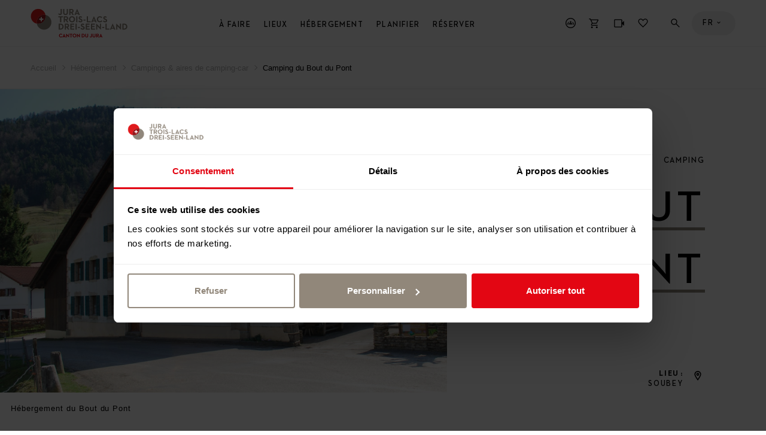

--- FILE ---
content_type: text/html; charset=UTF-8
request_url: https://www.j3l.ch/fr/P45370/hebergement/campings-aires-de-camping-car/camping-du-bout-du-pont
body_size: 26475
content:
<!DOCTYPE html><html class="no-js" itemscope lang="fr"><head><meta charset="utf-8"><!--[if !HTML5]><meta content="IE=edge,chrome=1" http-equiv="X-UA-Compatible"><![endif]--><meta content="width=device-width, initial-scale=1.0" name="viewport"><!-- Begin: components/bootstrap/base/social_metatags/social_metatags --><title>Camping du Bout du Pont, Soubey | Jura Tourisme (CH) | Camping</title><meta content="Que vous soyez touriste de passage, marcheur amoureux de belles randonnées, cycliste à la recherche d&#039;une escale, cavalier en excursion, pêcheur en quête de truites, adepte de descentes en canoë, mota..." name="description"><!-- Open Graph data --><meta content="article" property="og:type"><meta content="Camping du Bout du Pont, Soubey | Jura Tourisme (CH) | Camping" property="og:title"><meta content="Que vous soyez touriste de passage, marcheur amoureux de belles randonnées, cycliste à la recherche d&#039;une escale, cavalier en excursion, pêcheur en quête de truites, adepte de descentes en canoë, mota..." property="og:description"><meta content="//static.mycity.travel/manage/uploads/8/59/86277/1/bout-du-pont_2000.jpg" property="og:image" ><meta property="og:site_name" content="Jura &amp; Trois Lacs"><meta content="https://www.j3l.ch/fr/P45370/hebergement/campings-aires-de-camping-car/camping-du-bout-du-pont" property="og:url"><!-- Schema.org markup for Google+ --><meta content="Camping du Bout du Pont, Soubey | Jura Tourisme (CH) | Camping" itemprop="name"><meta content="Que vous soyez touriste de passage, marcheur amoureux de belles randonnées, cycliste à la recherche d&#039;une escale, cavalier en excursion, pêcheur en quête de truites, adepte de descentes en canoë, mota..." itemprop="description"><meta name="thumbnail" content="//static.mycity.travel/manage/uploads/8/59/86277/1/bout-du-pont_COVER.jpg" /><meta name="j3l-simple-title" content="Camping du Bout du Pont" /><meta name="j3l-category" content="Camping" /><meta name="j3l-place" content="Soubey" /><meta name="j3l-thumbnail" content="//static.mycity.travel/manage/uploads/8/59/86277/1/bout-du-pont_COVER.jpg" /><meta name="j3l-destination-id" content="59" /><meta name="j3l-latitude" content="47.3072788" /><meta name="j3l-longitude" content="7.0480578" /><meta name="j3l-page-locale" content="fr" /><meta content="summary" name="twitter:card"><meta content="Camping du Bout du Pont, Soubey | Jura Tourisme (CH) | Camping" name="twitter:title"><meta content="Que vous soyez touriste de passage, marcheur amoureux de belles randonnées, cycliste à la recherche d&#039;une escale, cavalier en excursion, pêcheur en quête de truites, adepte de descentes en canoë, mota..." name="twitter:description"><meta content="//static.mycity.travel/manage/uploads/8/59/86277/1/bout-du-pont_2000.jpg" property="twitter:image" ><!-- End: components/bootstrap/base/social_metatags/social_metatags --><link rel="icon" type="image/png" sizes="144x144" href="//static.j3l.ch/favicon-144x144.png?1764943868"><link rel="icon" type="image/png" sizes="48x48" href="//static.j3l.ch/favicon-48x48.png?1764943868"><link rel="icon" type="image/png" sizes="32x32" href="//static.j3l.ch/favicon-32x32.png?1764943868"><link rel="icon" type="image/png" sizes="16x16" href="//static.j3l.ch/favicon-16x16.png?1764943868"><link rel="apple-touch-icon" sizes="180x180" href="//static.j3l.ch/apple-touch-icon.png?1764943868"><link rel="shortcut icon" href="https://static.j3l.ch/favicon.ico"><link rel="manifest" href="//static.j3l.ch/site.webmanifest?1764943868"><link rel="mask-icon" href="//static.j3l.ch/safari-pinned-tab.svg?1764943868" color="#de1a1d"><link rel="preload" href="//static.j3l.ch/Neutraface-Demi.woff" as="font" type="font/woff2" crossorigin><link rel="preload" href="//static.j3l.ch/Neutraface-Bold.woff" as="font" type="font/woff2" crossorigin><meta name="msapplication-TileColor" content="#de1a1d"><meta name="theme-color" content="#404040"><script>(function(b){b.className=b.className.replace(/\bno-js\b/,'js')})(document.documentElement)</script><script>
          window.app_config = {
          	language: 'fr',
          	mapbox: {
      		    geolocateLabel: "Ma position",
          		token: 'pk.eyJ1IjoiajNsIiwiYSI6ImNqa21panlkcDI1Z2Mzc3FoNms5Y245Z3AifQ.aATCw0WcyMVbY78hTs7eww'
          	},
          	form: {
          		i18n: {
          			defaultMessage: "default_message",
          			type: {
          				email: "Cette valeur doit être un email valide.",
          				url: "Cette valeur doit être une adresse URL valide.",
          				number: "Cette valeur doit être un nombre valide.",
          				integer: "Cette valeur doit être un nombre valide.",
          				digits: "Cette valeur doit être exprimée en chiffres.",
          				alphanum: "Cette valeur doit être alphanumérique."
          			},
          			notblank: "Cette valeur ne doit pas être vide.",
          			required: "Cette valeur est requise.",
          			pattern: "Cette valeur semble être invalide.",
          			min: "Cette valeur doit être supérieure ou égale à %s.",
          			max: "Cette valeur doit être inférieure ou égale à %s.",
          			range: "Cette valeur doit être comprise entre %s et %s.",
          			minlength: "Cette valeur est trop courte. Il devrait avoir des caractères %s ou plus.",
          			maxlength: "Cette valeur est trop longue. Il doit avoir des caractères %s ou moins.",
          			length: "Cette longueur de valeur n&#039;est pas valide. Elle doit être comprise entre %s et %s.",
          			mincheck: "Merci de sélectionner au moins %s choix.",
          			maxcheck: "Merci de sélectionner % choix ou moins.",
          			check: "Choisissez entre %s et %s.",
          			equalto: "Cette valeur doit être identique."
          		}
          	},
          	cookieconsent: {
          		message: 'Afin de vous proposer le meilleur service possible, ce site utilise des cookies. En continuant de naviguer sur le site, vous déclarez accepter leur utilisation.',
          	    dismiss: 'Fermer',
          		policy: 'Protection des données',
          		link: 'Protection des données',
          	    href: '/fr/Z10571/protection-des-donnees',
          		target: '_blank',
          	}
          }
        </script><!--link rel="stylesheet" media="all" type="text/css" href="//static.j3l.ch/css/c1ace64.css?1764943868"--><link rel="stylesheet" media="all" type="text/css" href="//static.j3l.ch/style.css?1764943868"><link rel="stylesheet" media="all" type="text/css" href="//static.j3l.ch/ui-cms.css?1764943868"><script>
          // Used for GA4
          window.dataLayer = window.dataLayer || [];
          window.dataLayer.push({
                event: "page_info", // not used for tracking
                            page_type: "poi",
                            region_id: "59",
                region_name: "JT",
                page_language: "fr",
                            category_name_fr: "Camping",
                category_id: "293",
                category_name: "Camping",
                                                                                                                                                                                                          page_title: "Camping du Bout du Pont",
            page_title_fr: "Camping du Bout du Pont",
            page_path: "/fr/P45370/hebergement/campings-aires-de-camping-car/camping-du-bout-du-pont",
            page_path_fr: "/fr/P45370/hebergement/campings-aires-de-camping-car/camping-du-bout-du-pont",
            timestamp: "1764991864",
            user_id: "",

            });
        </script><!-- Google Tag Manager --><script>(function(w,d,s,l,i){w[l]=w[l]||[];w[l].push({'gtm.start':
        new Date().getTime(),event:'gtm.js'});var f=d.getElementsByTagName(s)[0],
        j=d.createElement(s),dl=l!='dataLayer'?'&l='+l:'';j.async=true;j.src=
        'https://www.googletagmanager.com/gtm.js?id='+i+dl;f.parentNode.insertBefore(j,f);
        })(window,document,'script','dataLayer','GTM-M9B6VJX');</script><script>
        
        document.addEventListener('DOMContentLoaded', () => {
            MyCity.reloadVisitor(null, false, () => {
                if (MyCityVisitorId) {
                    window.dataLayer.push({
                        'user_id': MyCityVisitorId
                    });   
                } else {
                    console.error("MyCityVisitorId is not defined");
                }
            });        
        });

        </script><!--script type="text/plain" data-cookieconsent="marketing"--><script type="text/javascript">
            // Définition de la fonction callThisOnReturn
            function callThisOnReturn(response) {
                // console.log(response);
                // Traitez la réponse ici
            }
        
            // CRM
            var _ss = _ss || [];
            _ss.push(['_setDomain', 'https://koi-3QNMMK5UC8.marketingautomation.services/net']);
            _ss.push(['_setAccount', 'KOI-49PYRPVMW2']);
            _ss.push(['_trackPageView']);
            _ss.push(['_setResponseCallback', callThisOnReturn]);
        
            window._pa = window._pa || {};
        
            (function() {
                var ss = document.createElement('script');
                ss.type = 'text/javascript';
                ss.async = true;
                ss.src = ('https:' == document.location.protocol ? 'https://' : 'http://') + 'koi-3QNMMK5UC8.marketingautomation.services/client/ss.js?ver=2.4.0';
                var scr = document.getElementsByTagName('script')[0];
                scr.parentNode.insertBefore(ss, scr);
            })();
        </script><meta name="generator" content="MyCity Tourism Information System" /><!-- If you need the MyCity Privacy Policy or MyCity contact information, please visit www.mycity.travel --><meta name="Identifier-url" content="j3l.ch" /><link rel="canonical" href="https://www.j3l.ch/fr/P45370/hebergement/campings-aires-de-camping-car/camping-du-bout-du-pont" /><link rel="alternate" hreflang="fr-ch" href="https://www.j3l.ch/fr/P45370/hebergement/campings-aires-de-camping-car/camping-du-bout-du-pont" /><link rel="alternate" hreflang="en" href="https://www.j3l.ch/en/P45370/accomodation/campsites-pitches/camping-du-bout-du-pont" /><link rel="alternate" hreflang="de" href="https://www.j3l.ch/de/P45370/unterkuenfte/camping-stellplaetze/camping-du-bout-du-pont" /></head><body ><!-- Google Tag Manager (noscript) --><noscript><iframe src="https://www.googletagmanager.com/ns.html?id=GTM-M9B6VJX"
    height="0" width="0" style="display:none;visibility:hidden"></iframe></noscript><!-- End Google Tag Manager (noscript) --><!-- Begin: components/bootstrap/base/picto/include_sprite --><script id="svgicons-script">
      (function(url, revision) {
      	var storage = window.localStorage || {};
      	if (!storage.svgicons || storage.svgicons_revision != revision) {
      		fetchJSONFile(url, function(data){
      			storage.svgicons = data;
      			storage.svgicons_revision = revision;
      			init(true);
      		});
      	}
      	if (storage.svgicons) {
      		init();
      	}
      
      	function init(delayed) {
      		var svgEl = document.getElementById('svgicons-sprite');
      		svgEl && svgEl.parentNode.removeChild(svgEl);
      		var svg = storage.svgicons.replace('<svg ', '<svg id="svgicons-sprite" style="display: none"');
      		delayed ? document.body.insertAdjacentHTML('afterbegin', svg) : document.write(svg);
      		svgEl = document.getElementById('svgicons-script');
      		svgEl && svgEl.parentNode.removeChild(svgEl);
      	}
      
      	function fetchJSONFile(path, callback) {
      		var httpRequest = new XMLHttpRequest();
      		httpRequest.onreadystatechange = function() {
      			if (httpRequest.readyState === 4 && httpRequest.status === 200 && callback) {
      				callback(httpRequest.responseText);
      			}
      		};
      		httpRequest.open('GET', path);
      		httpRequest.send();
      	}
      })('//static.j3l.ch/svg-sprite.svg?1764943868', '1764943868');
      
      // The revision (second parameter) should change whenever the svg sprite (json) changes.
      // e.g. you can use the modification timestamp of the json file.
    </script><!-- End: components/bootstrap/base/picto/include_sprite --><script>
    window.embeddedChatbotConfig = {
        chatbotId: "4IsxI_2o3yX1tBPUgF4aI",
        domain: "www.chatbase.co"
    }
</script><script
    src="https://www.chatbase.co/embed.min.js"
    chatbotId="4IsxI_2o3yX1tBPUgF4aI"
    domain="www.chatbase.co"
    defer
></script><div id="body"><div class="site-content" id="main-content" role="main"><!-- / itemscope / itemtype definition should be on body element --><div class="page__poi-detail--hike" itemscope itemtype="http://schema.org/WebPage"><header class="m-header l--m-header js-panel js-header is-sticky--viewport-independent"><!-- / module header --><div class="m-header__header"><!-- / logo --><div class="m-header__logo l--m-header__logo is-hidden--on-mobile"><button class="m-header__meta__nav__button m-header__meta__nav__button__panel-trigger js-m-header__meta__nav__panel-trigger" data-panel-id="panel--destinations" type="button"><img alt="Jura Tourisme" src="//static.j3l.ch/logo-jura-tourisme.svg?1764943868" style="height: 100%;"><span class="m-header__meta__nav__button__panel-indicator"></span></button></div><!-- /main-nav--desktop --><nav class="m-header__main-nav m-header__main-nav--desktop l--m-header__main-nav is-hidden--on-mobile js-main-nav-desktop" role="navigation"><div class="visuallyhidden">
        Menu
    </div><ul class="m-header__main-nav__l--1"><li><a class="m-header__main-nav__button m-header__main-nav__l--1__button js-main-nav-desktop__submenu-trigger--open" href="#a-faire">À faire</a><ul class="m-header__main-nav__l--2"><li><button class="m-header__main-nav__button js-main-nav-desktop__submenu-trigger--open" type="button">
                                    Sport &amp; loisirs
                                </button><ul class="m-header__main-nav__l--3"><li><a class="m-header__main-nav__link" href="/fr/Z10351/a-faire/sport-loisirs/randonnee">
                                                Randonnée
                                            </a></li><li><a class="m-header__main-nav__link" href="/fr/Z13073/sport-loisirs/randonnees-hivernales">
                                                Randonnées hivernales
                                            </a></li><li><a class="m-header__main-nav__link" href="/fr/Z10364/a-faire/sport-loisirs/ski-de-fond">
                                                Ski de fonds
                                            </a></li><li><a class="m-header__main-nav__link" href="/fr/Z10497/a-faire/sport-loisirs/ski-snowboard">
                                                Ski &amp; Snowboard
                                            </a></li><li><a class="m-header__main-nav__link" href="/fr/Z10363/a-faire/sport-loisirs/randonnees-raquettes-neige">
                                                Raquettes à neige
                                            </a></li><li><a class="m-header__main-nav__link" href="/fr/Z13874/a-faire/sport-loisirs/hiver">
                                                Activités hivernales
                                            </a></li><li><a class="m-header__main-nav__link" href="/fr/Z10358/a-faire/sport-loisirs/velo">
                                                Vélo
                                            </a></li><li><a class="m-header__main-nav__link" href="/fr/Z10359/a-faire/sport-loisirs/vtt">
                                                VTT
                                            </a></li><li><a class="m-header__main-nav__link" href="/fr/Z10772/a-faire/sport-loisirs/cheval">
                                                Cheval
                                            </a></li><li><a class="m-header__main-nav__link" href="/fr/Z10461/a-faire/sport-loisirs/activites-aquatiques">
                                                Activités aquatiques
                                            </a></li><li><a class="m-header__main-nav__link" href="/fr/Z10499/a-faire/sport-loisirs/fun-aventure">
                                                Fun &amp; aventure
                                            </a></li><li><a class="m-header__main-nav__link" href="/fr/Z10350/a-faire/sport-loisirs/wellness">
                                                Wellness
                                            </a></li><li><a class="m-header__main-nav__link m-header__main-nav__link--show-all" href="/fr/Z10589/sport-loisirs"><span>
                                                                            Vue d'ensemble                                                                        </span><span><!-- Begin: components/bootstrap/base/picto/picto --><span class="Icon has-color--default is-interactive--black" data-picto="Icon-Arrow-Right--long" title="Alle ansehen"><span class="visuallyhidden">Vue d'ensemble</span><svg aria-hidden="true"><use xlink:href="#picto-Icon-Arrow-Right--long"></use></svg></span><!-- End: components/bootstrap/base/picto/picto --></span></a></li></ul></li><li><button class="m-header__main-nav__button js-main-nav-desktop__submenu-trigger--open" type="button">
                                    Culture &amp; musées
                                </button><ul class="m-header__main-nav__l--3"><li><a class="m-header__main-nav__link" href="/fr/Z10345/a-faire/culture-musees/musees">
                                                Musées
                                            </a></li><li><a class="m-header__main-nav__link" href="/fr/Z10467/a-faire/culture-musees/visites-guidees">
                                                Visites guidées
                                            </a></li><li><a class="m-header__main-nav__link" href="/fr/Z10349/a-faire/culture-musees/horlogerie">
                                                Horlogerie
                                            </a></li><li><a class="m-header__main-nav__link" href="/fr/Z10348/a-faire/culture-musees/patrimoine-culturel">
                                                Patrimoine culturel
                                            </a></li><li><a class="m-header__main-nav__link" href="/fr/Z10591/a-faire/culture-musees/theatres-cinemas">
                                                Théâtres &amp; cinémas
                                            </a></li><li><a class="m-header__main-nav__link" href="/fr/Z10465/a-faire/culture-musees/sites-unesco">
                                                Sites UNESCO
                                            </a></li><li><a class="m-header__main-nav__link m-header__main-nav__link--show-all" href="/fr/Z10637/culture-musees"><span>
                                                                            Vue d'ensemble                                                                        </span><span><!-- Begin: components/bootstrap/base/picto/picto --><span class="Icon has-color--default is-interactive--black" data-picto="Icon-Arrow-Right--long" title="Alle ansehen"><span class="visuallyhidden">Vue d'ensemble</span><svg aria-hidden="true"><use xlink:href="#picto-Icon-Arrow-Right--long"></use></svg></span><!-- End: components/bootstrap/base/picto/picto --></span></a></li></ul></li><li><button class="m-header__main-nav__button js-main-nav-desktop__submenu-trigger--open" type="button">
                                    Boire &amp; manger
                                </button><ul class="m-header__main-nav__l--3"><li><a class="m-header__main-nav__link" href="/fr/Z10474/a-faire/boire-manger/restaurants">
                                                Restaurants
                                            </a></li><li><a class="m-header__main-nav__link" href="/fr/Z10475/a-faire/boire-manger/metairies">
                                                Métairies
                                            </a></li><li><a class="m-header__main-nav__link" href="/fr/Z10500/a-faire/boire-manger/produits-regionaux">
                                                Produits régionaux
                                            </a></li><li><a class="m-header__main-nav__link" href="/fr/Z10473/a-faire/boire-manger/vins">
                                                Vins
                                            </a></li><li><a class="m-header__main-nav__link" href="/fr/Z10630/a-faire/boire-manger/brunch">
                                                Brunch
                                            </a></li><li><a class="m-header__main-nav__link" href="/fr/Z10476/a-faire/boire-manger/vie-nocturne">
                                                Vie nocturne
                                            </a></li><li><a class="m-header__main-nav__link m-header__main-nav__link--show-all" href="/fr/Z10638/boire-manger"><span>
                                                                            Vue d'ensemble                                                                        </span><span><!-- Begin: components/bootstrap/base/picto/picto --><span class="Icon has-color--default is-interactive--black" data-picto="Icon-Arrow-Right--long" title="Alle ansehen"><span class="visuallyhidden">Vue d'ensemble</span><svg aria-hidden="true"><use xlink:href="#picto-Icon-Arrow-Right--long"></use></svg></span><!-- End: components/bootstrap/base/picto/picto --></span></a></li></ul></li><li><button class="m-header__main-nav__button js-main-nav-desktop__submenu-trigger--open" type="button">
                                    Manifestations
                                </button><ul class="m-header__main-nav__l--3"><li><a class="m-header__main-nav__link" href="/fr/Z10387/a-faire/manifestations/manifestations-principales">
                                                Manifestations principales
                                            </a></li><li><a class="m-header__main-nav__link" href="/fr/Z10818/a-faire/manifestations/agenda">
                                                Agenda
                                            </a></li><li><a class="m-header__main-nav__link" href="/fr/Z10862/a-faire/manifestations/annonce-de-manifestation">
                                                Annoncer une manifestation
                                            </a></li></ul></li><li><button class="m-header__main-nav__button js-main-nav-desktop__submenu-trigger--open" type="button">
                                    Transports
                                </button><ul class="m-header__main-nav__l--3"><li><a class="m-header__main-nav__link" href="/fr/Z10365/a-faire/transports/croisieres">
                                                Croisières
                                            </a></li><li><a class="m-header__main-nav__link" href="/fr/Z10800/a-faire/transports/rail">
                                                Rail
                                            </a></li><li><a class="m-header__main-nav__link" href="/fr/Z10844/a-faire/transports/bus">
                                                Bus
                                            </a></li><li><a class="m-header__main-nav__link" href="/fr/Z10468/a-faire/transports/touring">
                                                Touring
                                            </a></li><li><a class="m-header__main-nav__link m-header__main-nav__link--show-all" href="/fr/Z10636/transports"><span>
                                                                            Vue d'ensemble                                                                        </span><span><!-- Begin: components/bootstrap/base/picto/picto --><span class="Icon has-color--default is-interactive--black" data-picto="Icon-Arrow-Right--long" title="Alle ansehen"><span class="visuallyhidden">Vue d'ensemble</span><svg aria-hidden="true"><use xlink:href="#picto-Icon-Arrow-Right--long"></use></svg></span><!-- End: components/bootstrap/base/picto/picto --></span></a></li></ul></li><li><button class="m-header__main-nav__button js-main-nav-desktop__submenu-trigger--open" type="button">
                                    Nos recommandations
                                </button><ul class="m-header__main-nav__l--3"><li><a class="m-header__main-nav__link" href="/fr/Z12510/circuits">
                                                La région en 48h
                                            </a></li><li><a class="m-header__main-nav__link" href="/fr/Z10746/randonnee">
                                                Le paradis de la randonnée
                                            </a></li><li><a class="m-header__main-nav__link" href="/fr/Z11020/best-of-jura-trois-lacs">
                                                Les incontournables
                                            </a></li><li><a class="m-header__main-nav__link" href="/fr/Z12670/hebergements-en-pleine-nature">
                                                Hébergements en pleine nature
                                            </a></li><li><a class="m-header__main-nav__link" href="/fr/Z12591/circuit-gourmand-croisiere-sur-les-trois-lacs">
                                                Circuits gourmands
                                            </a></li><li><a class="m-header__main-nav__link" href="/fr/Z13153/circuits-hivernaux">
                                                La région en 48h en hiver
                                            </a></li><li><a class="m-header__main-nav__link" href="/fr/Z12136/l-hiver-a-jura-trois-lacs">
                                                L&#039;hiver à Jura &amp; Trois-Lacs
                                            </a></li></ul></li><li><a class="m-header__main-nav__link m-header__main-nav__link--show-all" href="/fr/Z10632/a%20faire"><span>
                          Vue d'ensemble                        </span><span><!-- Begin: components/bootstrap/base/picto/picto --><span class="Icon has-color--default is-interactive--black" data-picto="Icon-Arrow-Right--long" title="Alle ansehen"><span class="visuallyhidden">Vue d'ensemble</span><svg aria-hidden="true"><use xlink:href="#picto-Icon-Arrow-Right--long"></use></svg></span><!-- End: components/bootstrap/base/picto/picto --></span></a></li></ul><div class="m-header__mood-img js-mood-close-menu" role="presentation"><!-- Begin: components/bootstrap/elements/ResponsiveImage/ResponsiveImage --><div class="ImageWrapper"><div class="Image" style="background-image: url(//static.mycity.travel/manage/uploads/8/49/158884/2/etang-de-la-gruere_5.jpg); padding-top: 100.0%"><img alt="" data-sizes="1600x1600://static.mycity.travel/manage/uploads/8/49/158884/2/etang-de-la-gruere_2000.jpg 1309x1309://static.mycity.travel/manage/uploads/8/49/158884/2/etang-de-la-gruere_2000.jpg 1071x1071://static.mycity.travel/manage/uploads/8/49/158884/2/etang-de-la-gruere_1080.jpg 876x876://static.mycity.travel/manage/uploads/8/49/158884/2/etang-de-la-gruere_1080.jpg 717x717://static.mycity.travel/manage/uploads/8/49/158884/2/etang-de-la-gruere_800.jpg 586x586://static.mycity.travel/manage/uploads/8/49/158884/2/etang-de-la-gruere_DEFAULT.jpg 480x480://static.mycity.travel/manage/uploads/8/49/158884/2/etang-de-la-gruere_480.jpg" src="//static.mycity.travel/manage/uploads/8/49/158884/2/etang-de-la-gruere_5.jpg"></div></div><!-- End: components/bootstrap/elements/ResponsiveImage/ResponsiveImage --></div></li><li><a class="m-header__main-nav__button m-header__main-nav__l--1__button js-main-nav-desktop__submenu-trigger--open" href="#lieux">Lieux</a><ul class="m-header__main-nav__l--2"><li><button class="m-header__main-nav__button js-main-nav-desktop__submenu-trigger--open" type="button">
                                    Destinations
                                </button><ul class="m-header__main-nav__l--3"><li><a class="m-header__main-nav__link" href="/fr/Z10367/jura-trois-lacs-tourisme">
                                                Jura &amp; Trois-Lacs
                                            </a></li><li><a class="m-header__main-nav__link" href="/fr/Z10488/neuchatel-tourisme">
                                                Pays de Neuchâtel
                                            </a></li><li><a class="m-header__main-nav__link" href="/fr/Z10489/jura-tourisme">
                                                Canton du Jura
                                            </a></li><li><a class="m-header__main-nav__link" href="/fr/Z10490/grand-chasseral-tourisme">
                                                Grand Chasseral
                                            </a></li><li><a class="m-header__main-nav__link" href="/fr/Z10487/biel-bienne-seeland-tourisme">
                                                Bienne Seeland
                                            </a></li><li><a class="m-header__main-nav__link" href="/fr/Z10492/lac-de-morat-estavayer-le-lac-region">
                                                Lac de Morat &amp; Estavayer-le-Lac Région
                                            </a></li><li><a class="m-header__main-nav__link" href="/fr/Z10493/nord-vaudois">
                                                Nord vaudois
                                            </a></li></ul></li><li><button class="m-header__main-nav__button js-main-nav-desktop__submenu-trigger--open" type="button">
                                    Villes
                                </button><ul class="m-header__main-nav__l--3"><li><a class="m-header__main-nav__link" href="/fr/Z10763/lieux/villes/ville-de-bienne">
                                                Biel/Bienne
                                            </a></li><li><a class="m-header__main-nav__link" href="/fr/Z10735/lieux/villes/la-chaux-de-fonds">
                                                La Chaux-de-Fonds
                                            </a></li><li><a class="m-header__main-nav__link" href="/fr/Z10771/lieux/villes/ville-de-neuchatel">
                                                Neuchâtel
                                            </a></li><li><a class="m-header__main-nav__link" href="/fr/Z10777/lieux/villes/delemont">
                                                Delémont
                                            </a></li><li><a class="m-header__main-nav__link" href="/fr/Z10863/lieux/villes/morat">
                                                Morat
                                            </a></li><li><a class="m-header__main-nav__link" href="/fr/Z10588/lieux/villes/yverdon-les-bains">
                                                Yverdon-les-Bains
                                            </a></li><li><a class="m-header__main-nav__link m-header__main-nav__link--show-all" href="/fr/Z10347/villes"><span>
                                                                            Tout afficher                                                                        </span><span><!-- Begin: components/bootstrap/base/picto/picto --><span class="Icon has-color--default is-interactive--black" data-picto="Icon-Arrow-Right--long" title="Alle ansehen"><span class="visuallyhidden">Vue d'ensemble</span><svg aria-hidden="true"><use xlink:href="#picto-Icon-Arrow-Right--long"></use></svg></span><!-- End: components/bootstrap/base/picto/picto --></span></a></li></ul></li><li><button class="m-header__main-nav__button js-main-nav-desktop__submenu-trigger--open" type="button">
                                    Sites naturels
                                </button><ul class="m-header__main-nav__l--3"><li><a class="m-header__main-nav__link" href="/fr/Z13354/lieux/sites-naturels/parc-regional-chasseral">
                                                Chasseral
                                            </a></li><li><a class="m-header__main-nav__link" href="/fr/Z10813/lieux/sites-naturels/creux-du-van">
                                                Creux du Van
                                            </a></li><li><a class="m-header__main-nav__link" href="/fr/Z13061/lieux/sites-naturels/ile-st-pierre">
                                                Île St-Pierre
                                            </a></li><li><a class="m-header__main-nav__link" href="/fr/P33241/lieux/sites-naturels/etang-de-la-gruere">
                                                Étang de la Gruère
                                            </a></li><li><a class="m-header__main-nav__link m-header__main-nav__link--show-all" href="/fr/Z10469/lieux/sites-naturels"><span>
                                                                            Vue d'ensemble                                                                        </span><span><!-- Begin: components/bootstrap/base/picto/picto --><span class="Icon has-color--default is-interactive--black" data-picto="Icon-Arrow-Right--long" title="Alle ansehen"><span class="visuallyhidden">Vue d'ensemble</span><svg aria-hidden="true"><use xlink:href="#picto-Icon-Arrow-Right--long"></use></svg></span><!-- End: components/bootstrap/base/picto/picto --></span></a></li></ul></li><li><a class="m-header__main-nav__link" href="/fr/Z10465/a-faire/culture-musees/sites-unesco">
                                    UNESCO
                                </a></li><li><a class="m-header__main-nav__link" href="/fr/Z10470/lieux/parcs-naturels-suisses">
                                    Parcs suisses
                                </a></li><li><a class="m-header__main-nav__link m-header__main-nav__link--show-all" href="/fr/Z10634/lieux"><span>
                          Vue d'ensemble                        </span><span><!-- Begin: components/bootstrap/base/picto/picto --><span class="Icon has-color--default is-interactive--black" data-picto="Icon-Arrow-Right--long" title="Alle ansehen"><span class="visuallyhidden">Vue d'ensemble</span><svg aria-hidden="true"><use xlink:href="#picto-Icon-Arrow-Right--long"></use></svg></span><!-- End: components/bootstrap/base/picto/picto --></span></a></li></ul><div class="m-header__mood-img js-mood-close-menu" role="presentation"><!-- Begin: components/bootstrap/elements/ResponsiveImage/ResponsiveImage --><div class="ImageWrapper"><div class="Image" style="background-image: url(//static.mycity.travel/manage/uploads/8/59/144608/1/hiver_5.jpg); padding-top: 100.0%"><img alt="" data-sizes="1600x1600://static.mycity.travel/manage/uploads/8/59/144608/1/hiver_2000.jpg 1309x1309://static.mycity.travel/manage/uploads/8/59/144608/1/hiver_2000.jpg 1071x1071://static.mycity.travel/manage/uploads/8/59/144608/1/hiver_1080.jpg 876x876://static.mycity.travel/manage/uploads/8/59/144608/1/hiver_1080.jpg 717x717://static.mycity.travel/manage/uploads/8/59/144608/1/hiver_800.jpg 586x586://static.mycity.travel/manage/uploads/8/59/144608/1/hiver_DEFAULT.jpg 480x480://static.mycity.travel/manage/uploads/8/59/144608/1/hiver_480.jpg" src="//static.mycity.travel/manage/uploads/8/59/144608/1/hiver_5.jpg"></div></div><!-- End: components/bootstrap/elements/ResponsiveImage/ResponsiveImage --></div></li><li><a class="m-header__main-nav__button m-header__main-nav__l--1__button js-main-nav-desktop__submenu-trigger--open" href="#hebergement">Hébergement</a><ul class="m-header__main-nav__l--2"><li><a class="m-header__main-nav__link" href="/fr/Z10477/hebergement/hotels">
                                    Hôtels
                                </a></li><li><a class="m-header__main-nav__link" href="/fr/Z10478/hebergement/chambres-d-hotes-bed-breakfast">
                                    Chambres d&#039;hôtes &amp; B&amp;B
                                </a></li><li><a class="m-header__main-nav__link" href="/fr/Z10479/hebergement/appartements-de-vacances">
                                    Appartements de vacances
                                </a></li><li><a class="m-header__main-nav__link" href="/fr/Z10480/hebergement/campings-camping-car">
                                    Camping &amp; Camping Cars
                                </a></li><li><a class="m-header__main-nav__link" href="/fr/Z10481/hebergement/hebergements-collectifs">
                                    Hébergements collectifs
                                </a></li><li><a class="m-header__main-nav__link" href="/fr/Z10482/hebergement/agritourisme">
                                    Agritourisme
                                </a></li><li><a class="m-header__main-nav__link" href="/fr/Z10845/hebergement/hebergements-insolites">
                                    Hébergements insolites
                                </a></li><li><a class="m-header__main-nav__link m-header__main-nav__link--show-all" href="/fr/Z10633/hebergements"><span>
                          Vue d'ensemble                        </span><span><!-- Begin: components/bootstrap/base/picto/picto --><span class="Icon has-color--default is-interactive--black" data-picto="Icon-Arrow-Right--long" title="Alle ansehen"><span class="visuallyhidden">Vue d'ensemble</span><svg aria-hidden="true"><use xlink:href="#picto-Icon-Arrow-Right--long"></use></svg></span><!-- End: components/bootstrap/base/picto/picto --></span></a></li></ul><div class="m-header__mood-img js-mood-close-menu" role="presentation"><!-- Begin: components/bootstrap/elements/ResponsiveImage/ResponsiveImage --><div class="ImageWrapper"><div class="Image" style="background-image: url(//static.mycity.travel/manage/uploads/8/59/126259/1/st-brais_5.jpg); padding-top: 100.0%"><img alt="" data-sizes="1600x1600://static.mycity.travel/manage/uploads/8/59/126259/1/st-brais_2000.jpg 1309x1309://static.mycity.travel/manage/uploads/8/59/126259/1/st-brais_2000.jpg 1071x1071://static.mycity.travel/manage/uploads/8/59/126259/1/st-brais_1080.jpg 876x876://static.mycity.travel/manage/uploads/8/59/126259/1/st-brais_1080.jpg 717x717://static.mycity.travel/manage/uploads/8/59/126259/1/st-brais_800.jpg 586x586://static.mycity.travel/manage/uploads/8/59/126259/1/st-brais_DEFAULT.jpg 480x480://static.mycity.travel/manage/uploads/8/59/126259/1/st-brais_480.jpg" src="//static.mycity.travel/manage/uploads/8/59/126259/1/st-brais_5.jpg"></div></div><!-- End: components/bootstrap/elements/ResponsiveImage/ResponsiveImage --></div><!-- Begin: components/submodules/header_teaser/header_teaser --><div class="m-header__teaser--desktop is-fullwidth remove-overflow-after-keyframes"><div class="m-header__teaser--desktop__mask"><div class="m-header__teaser--desktop__submask"><!-- Begin: components/submodules/deferred_load/deferred_load --><script class="js-deferred-load" type="deferred-module"><!-- Begin: components/submodules/thomas_form/thomas_form --><form action="https://booking.juratroislacs.ch/J3L/ukv" class="m-thomas-form js-thomas-form" target="_blank"><input name="doSearch" type="hidden" value="1"><input name="reset" type="hidden" value="1"><input name="persistentParameters" type="hidden" value="1"><input name="lang" type="hidden" value="fr"><input class="js-thomas-form__date-from" name="date_from" type="hidden" value=""><input class="js-thomas-form__date-to" name="date_to" type="hidden" value=""><div class="m-thomas-form__inner"><h4 class="m-thomas-form__header">
          Hôtels, appartements, chambres d'hôtes : réserver ici en ligne        </h4><div class="m-thomas-form__body"><!-- Begin: components/submodules/popup/popup --><div class="js-popup m-popup m-popup--large-toggle m-popup--mobile-flat" data-update-label="1"><input class="m-popup__checkbox" id="u164457" type="checkbox"><label class="m-popup__toggle" for="u164457"><span class="m-popup__blocker"></span><span class="m-popup__label">
                Destination              </span><span class="m-popup__additional"><!-- Begin: components/bootstrap/base/picto/picto --><span class="Icon" data-picto="Icon-Chevron-Down"><svg aria-hidden="true"><use xlink:href="#picto-Icon-Chevron-Down"></use></svg></span><!-- End: components/bootstrap/base/picto/picto --></span></label><div class="m-popup__panel"><div class="m-popup__content"><!-- Begin: components/submodules/custom_select/custom_select --><div class="m-custom-select js-custom-select" data-name="locationIDs[]"><select class="m-custom-select__field" multiple="multiple" name="locationIDs[]"><option value="TDS00020010060201042" >
                      Pays de Neuchâtel                    </option><option value="TDS00020010060200900" selected="selected">
                      Canton du Jura                    </option><option value="TDS00020010060199906" >
                      Bienne Seeland                    </option><option value="TDS00020010060200769" >
                      Grand Chasseral                    </option><optgroup label="Yverdon-les-Bains &amp; Nord vaudois" ><option value="TDS00020010042856543">
                            Yverdon-les-Bains
                        </option><option value="TDS00020010028441351">
                            Nord vaudois
                        </option></optgroup><option value="">
                      Toutes les destinations                    </option></select></div><!-- End: components/submodules/custom_select/custom_select --></div></div></div><!-- End: components/submodules/popup/popup --><!-- Begin: components/submodules/popup/popup --><div class="js-popup m-popup m-popup--large-toggle m-popup--mobile-passthrough m-thomas-form__datepicker"><input class="m-popup__checkbox" id="u174457" type="checkbox"><label class="m-popup__toggle" for="u174457"><span class="m-popup__blocker"></span><!-- Begin: components/submodules/datepicker_toggle/datepicker_toggle --><span class="m-datepicker-toggle js-datepicker-toggle" data-popup-mode="1"><span class="m-datepicker-toggle__label m-datepicker-toggle__label--from"><span class="m-datepicker-toggle__label-text">
                    Du                  </span><!-- Begin: components/bootstrap/base/picto/picto --><span class="Icon" data-picto="Icon-Datepicker"><svg aria-hidden="true"><use xlink:href="#picto-Icon-Datepicker"></use></svg></span><!-- End: components/bootstrap/base/picto/picto --></span><span class="m-datepicker-toggle__spacer"><!-- Begin: components/bootstrap/base/picto/picto --><span class="Icon" data-picto="Icon-Arrow-Right--long"><svg aria-hidden="true"><use xlink:href="#picto-Icon-Arrow-Right--long"></use></svg></span><!-- End: components/bootstrap/base/picto/picto --></span><span class="m-datepicker-toggle__label m-datepicker-toggle__label--to"><span class="m-datepicker-toggle__label-text">
                    Au                  </span><!-- Begin: components/bootstrap/base/picto/picto --><span class="Icon" data-picto="Icon-Datepicker"><svg aria-hidden="true"><use xlink:href="#picto-Icon-Datepicker"></use></svg></span><!-- End: components/bootstrap/base/picto/picto --></span></span><!-- End: components/submodules/datepicker_toggle/datepicker_toggle --></label><div class="m-popup__panel"><div class="m-popup__content"><!-- Begin: components/submodules/datepicker/datepicker --><div class="m-datepicker js-datepicker loading" data-locale="fr"><input class="m-datepicker__target"><input class="m-datepicker__native-input m-datepicker__native-input--from" min="2025-12-06" type="date" value=""><input class="m-datepicker__native-input m-datepicker__native-input--to" min="2025-12-06" type="date" value=""></div><!-- End: components/submodules/datepicker/datepicker --></div></div></div><!-- End: components/submodules/popup/popup --><!-- Begin: components/submodules/popup/popup --><div class="js-popup m-popup m-popup--large-toggle m-popup--mobile-flat m-popup--filter-active m-popup--active" data-update-label="1"><input class="m-popup__checkbox" id="u184457" type="checkbox"><label class="m-popup__toggle" for="u184457"><span class="m-popup__blocker"></span><span class="m-popup__label">
                Nb. de personnes              </span><span class="m-popup__additional"><!-- Begin: components/bootstrap/base/picto/picto --><span class="Icon" data-picto="Icon-Chevron-Down"><svg aria-hidden="true"><use xlink:href="#picto-Icon-Chevron-Down"></use></svg></span><!-- End: components/bootstrap/base/picto/picto --></span></label><div class="m-popup__panel"><div class="m-popup__content"><ul class="js-num-person-formatter" 
                                            data-options='{"adult":["Adulte", "Adultes"],"child":["Enfant", "Enfants"],"adultShort":["Ad."],"childShort":["Enf."]}'
                                    ><li class="m-thomas-form__num-person"><strong class="m-thomas-form__num-person-label">
                      Adultes                    </strong><!-- Begin: components/submodules/numeric_stepper/numeric_stepper --><div class="m-numeric-stepper js-numeric-stepper"><input class="m-numeric-stepper__input" name="number_adult[0]" type="number" value="2"></div><!-- End: components/submodules/numeric_stepper/numeric_stepper --></li><li class="m-thomas-form__num-person"><strong class="m-thomas-form__num-person-label">
                      Enfants                    </strong><!-- Begin: components/submodules/numeric_stepper/numeric_stepper --><div class="m-numeric-stepper js-numeric-stepper"><input class="m-numeric-stepper__input" name="number_child[0]" type="number" value="0"></div><!-- End: components/submodules/numeric_stepper/numeric_stepper --></li></ul></div></div></div><!-- End: components/submodules/popup/popup --><!-- Begin: components/submodules/popup/popup --><div class="js-popup m-popup m-popup--large-toggle m-popup--mobile-flat" data-update-label="1"><input class="m-popup__checkbox" id="u194457" type="checkbox"><label class="m-popup__toggle" for="u194457"><span class="m-popup__blocker"></span><span class="m-popup__label">
                Type d'hébergement              </span><span class="m-popup__additional"><!-- Begin: components/bootstrap/base/picto/picto --><span class="Icon" data-picto="Icon-Chevron-Down"><svg aria-hidden="true"><use xlink:href="#picto-Icon-Chevron-Down"></use></svg></span><!-- End: components/bootstrap/base/picto/picto --></span></label><div class="m-popup__panel"><div class="m-popup__content"><!-- Begin: components/submodules/custom_select/custom_select --><div class="m-custom-select js-custom-select" data-name="serviceProviderTypes[]"><select class="m-custom-select__field" multiple="multiple" name="serviceProviderTypes[]"><option value="" selected="selected">
                      Tous les types                    </option><option value="WBX00020010000100214">
                      Hôtels                    </option><option value="WBX00020010000100218">
                      Appartements de vacances                    </option><option value="TDS00020010011658402">
                      Chambres d'hôtes & B&B                    </option></select></div><!-- End: components/submodules/custom_select/custom_select --></div></div></div><!-- End: components/submodules/popup/popup --></div><div class="m-thomas-form__footer"><!-- Begin: components/bootstrap/elements/Button/Button --><button class="Button " type="submit" data-panel-id=""><div class="Button__inner"><div class="Button__text">
              Rechercher votre hébergement            </div><div class="Button__icon"><!-- Begin: components/bootstrap/base/picto/picto --><span class="Icon has-background has-background-color--active has-color--active--inverse" data-picto="Icon-Arrow-Right"><svg aria-hidden="true"><use xlink:href="#picto-Icon-Arrow-Right"></use></svg></span><!-- End: components/bootstrap/base/picto/picto --></div></div></button><!-- End: components/bootstrap/elements/Button/Button --></div></div></form><!-- End: components/submodules/thomas_form/thomas_form --></script><!-- End: components/submodules/deferred_load/deferred_load --></div></div></div><!-- End: components/submodules/header_teaser/header_teaser --></li><li><a class="m-header__main-nav__button m-header__main-nav__l--1__button js-main-nav-desktop__submenu-trigger--open" href="#planifier">Planifier</a><ul class="m-header__main-nav__l--2"><li><a class="m-header__main-nav__link" href="/fr/Z10809/planifier/situation-acces">
                                    Situation &amp; accès
                                </a></li><li><a class="m-header__main-nav__link" href="/fr/Z11021/planifier/contact">
                                    Contact
                                </a></li><li><a class="m-header__main-nav__link" href="/fr/Z10503/planifier/brochures">
                                    Brochures
                                </a></li><li><a class="m-header__main-nav__link" href="/fr/Z10279/planifier/webcams-jura-trois-lacs">
                                    Webcams
                                </a></li><li><a class="m-header__main-nav__link" href="/fr/Z14713/planifier-offices-teams">
                                    Offices &amp; Teams
                                </a></li><li><a class="m-header__main-nav__link" href="/fr/Z27839/business-groups/organisation-d-evenements-pour-groupes-et-entreprises">
                                    Groupes, séminaires &amp; congrès
                                </a></li></ul><div class="m-header__mood-img js-mood-close-menu" role="presentation"><!-- Begin: components/bootstrap/elements/ResponsiveImage/ResponsiveImage --><div class="ImageWrapper"><div class="Image" style="background-image: url(//static.mycity.travel/manage/uploads/8/59/62972/1/porrentruy3_5.JPG); padding-top: 100.0%"><img alt="" data-sizes="1600x1600://static.mycity.travel/manage/uploads/8/59/62972/1/porrentruy3_2000.JPG 1309x1309://static.mycity.travel/manage/uploads/8/59/62972/1/porrentruy3_2000.JPG 1071x1071://static.mycity.travel/manage/uploads/8/59/62972/1/porrentruy3_1080.JPG 876x876://static.mycity.travel/manage/uploads/8/59/62972/1/porrentruy3_1080.JPG 717x717://static.mycity.travel/manage/uploads/8/59/62972/1/porrentruy3_800.JPG 586x586://static.mycity.travel/manage/uploads/8/59/62972/1/porrentruy3_DEFAULT.JPG 480x480://static.mycity.travel/manage/uploads/8/59/62972/1/porrentruy3_480.JPG" src="//static.mycity.travel/manage/uploads/8/59/62972/1/porrentruy3_5.JPG"></div></div><!-- End: components/bootstrap/elements/ResponsiveImage/ResponsiveImage --></div></li><li><a class="m-header__main-nav__button m-header__main-nav__l--1__button js-main-nav-desktop__submenu-trigger--open" href="#reserver">Réserver</a><ul class="m-header__main-nav__l--2"><li><a class="m-header__main-nav__link" href="/fr/Z14082/reserver/offres?groups=3417">
                                    Activités
                                </a></li><li><a class="m-header__main-nav__link" href="/fr/Z14082/reserver/offres?categoryid=655">
                                    Offres combinées
                                </a></li><li><a class="m-header__main-nav__link" href="/fr/Z10633/hebergements">
                                    Hébergement
                                </a></li><li><a class="m-header__main-nav__link" href="/fr/Z10909/reserver/cartes-hotes">
                                    Cartes d&#039;hôtes
                                </a></li><li><a class="m-header__main-nav__link" href="/fr/Z14518/reserver/bons-cadeaux">
                                    Bons cadeaux
                                </a></li><li><a class="m-header__main-nav__link" href="/fr/Z14141/reserver/faq-contact">
                                    FAQ &amp; contact
                                </a></li><li><a class="m-header__main-nav__link m-header__main-nav__link--show-all" href="/fr/Z14845/reserver"><span>
                          Vue d'ensemble                        </span><span><!-- Begin: components/bootstrap/base/picto/picto --><span class="Icon has-color--default is-interactive--black" data-picto="Icon-Arrow-Right--long" title="Alle ansehen"><span class="visuallyhidden">Vue d'ensemble</span><svg aria-hidden="true"><use xlink:href="#picto-Icon-Arrow-Right--long"></use></svg></span><!-- End: components/bootstrap/base/picto/picto --></span></a></li></ul><div class="m-header__mood-img js-mood-close-menu" role="presentation"><!-- Begin: components/bootstrap/elements/ResponsiveImage/ResponsiveImage --><div class="ImageWrapper"><div class="Image" style="background-image: url(//static.mycity.travel/manage/uploads/8/58/243447/1/suisse-tourisme-nicola-fuerrer-st0073595_5.jpg); padding-top: 100.0%"><img alt="" data-sizes="1600x1600://static.mycity.travel/manage/uploads/8/58/243447/1/suisse-tourisme-nicola-fuerrer-st0073595_2000.jpg 1309x1309://static.mycity.travel/manage/uploads/8/58/243447/1/suisse-tourisme-nicola-fuerrer-st0073595_2000.jpg 1071x1071://static.mycity.travel/manage/uploads/8/58/243447/1/suisse-tourisme-nicola-fuerrer-st0073595_1080.jpg 876x876://static.mycity.travel/manage/uploads/8/58/243447/1/suisse-tourisme-nicola-fuerrer-st0073595_1080.jpg 717x717://static.mycity.travel/manage/uploads/8/58/243447/1/suisse-tourisme-nicola-fuerrer-st0073595_800.jpg 586x586://static.mycity.travel/manage/uploads/8/58/243447/1/suisse-tourisme-nicola-fuerrer-st0073595_DEFAULT.jpg 480x480://static.mycity.travel/manage/uploads/8/58/243447/1/suisse-tourisme-nicola-fuerrer-st0073595_480.jpg" src="//static.mycity.travel/manage/uploads/8/58/243447/1/suisse-tourisme-nicola-fuerrer-st0073595_5.jpg"></div></div><!-- End: components/bootstrap/elements/ResponsiveImage/ResponsiveImage --></div><!-- Begin: components/submodules/header_teaser/header_teaser --><div class="m-header__teaser--desktop is-fullwidth remove-overflow-after-keyframes"><div class="m-header__teaser--desktop__mask"><div class="m-header__teaser--desktop__submask"><!-- Begin: components/submodules/deferred_load/deferred_load --><script class="js-deferred-load" type="deferred-module"><!-- Begin: components/submodules/thomas_form/thomas_form --><form action="https://booking.juratroislacs.ch/J3L/ukv" class="m-thomas-form js-thomas-form" target="_blank"><input name="doSearch" type="hidden" value="1"><input name="reset" type="hidden" value="1"><input name="persistentParameters" type="hidden" value="1"><input name="lang" type="hidden" value="fr"><input class="js-thomas-form__date-from" name="date_from" type="hidden" value=""><input class="js-thomas-form__date-to" name="date_to" type="hidden" value=""><div class="m-thomas-form__inner"><h4 class="m-thomas-form__header">
          Hôtels, appartements, chambres d'hôtes : réserver ici en ligne        </h4><div class="m-thomas-form__body"><!-- Begin: components/submodules/popup/popup --><div class="js-popup m-popup m-popup--large-toggle m-popup--mobile-flat" data-update-label="1"><input class="m-popup__checkbox" id="u169191" type="checkbox"><label class="m-popup__toggle" for="u169191"><span class="m-popup__blocker"></span><span class="m-popup__label">
                Destination              </span><span class="m-popup__additional"><!-- Begin: components/bootstrap/base/picto/picto --><span class="Icon" data-picto="Icon-Chevron-Down"><svg aria-hidden="true"><use xlink:href="#picto-Icon-Chevron-Down"></use></svg></span><!-- End: components/bootstrap/base/picto/picto --></span></label><div class="m-popup__panel"><div class="m-popup__content"><!-- Begin: components/submodules/custom_select/custom_select --><div class="m-custom-select js-custom-select" data-name="locationIDs[]"><select class="m-custom-select__field" multiple="multiple" name="locationIDs[]"><option value="TDS00020010060201042" >
                      Pays de Neuchâtel                    </option><option value="TDS00020010060200900" selected="selected">
                      Canton du Jura                    </option><option value="TDS00020010060199906" >
                      Bienne Seeland                    </option><option value="TDS00020010060200769" >
                      Grand Chasseral                    </option><optgroup label="Yverdon-les-Bains &amp; Nord vaudois" ><option value="TDS00020010042856543">
                            Yverdon-les-Bains
                        </option><option value="TDS00020010028441351">
                            Nord vaudois
                        </option></optgroup><option value="">
                      Toutes les destinations                    </option></select></div><!-- End: components/submodules/custom_select/custom_select --></div></div></div><!-- End: components/submodules/popup/popup --><!-- Begin: components/submodules/popup/popup --><div class="js-popup m-popup m-popup--large-toggle m-popup--mobile-passthrough m-thomas-form__datepicker"><input class="m-popup__checkbox" id="u179191" type="checkbox"><label class="m-popup__toggle" for="u179191"><span class="m-popup__blocker"></span><!-- Begin: components/submodules/datepicker_toggle/datepicker_toggle --><span class="m-datepicker-toggle js-datepicker-toggle" data-popup-mode="1"><span class="m-datepicker-toggle__label m-datepicker-toggle__label--from"><span class="m-datepicker-toggle__label-text">
                    Du                  </span><!-- Begin: components/bootstrap/base/picto/picto --><span class="Icon" data-picto="Icon-Datepicker"><svg aria-hidden="true"><use xlink:href="#picto-Icon-Datepicker"></use></svg></span><!-- End: components/bootstrap/base/picto/picto --></span><span class="m-datepicker-toggle__spacer"><!-- Begin: components/bootstrap/base/picto/picto --><span class="Icon" data-picto="Icon-Arrow-Right--long"><svg aria-hidden="true"><use xlink:href="#picto-Icon-Arrow-Right--long"></use></svg></span><!-- End: components/bootstrap/base/picto/picto --></span><span class="m-datepicker-toggle__label m-datepicker-toggle__label--to"><span class="m-datepicker-toggle__label-text">
                    Au                  </span><!-- Begin: components/bootstrap/base/picto/picto --><span class="Icon" data-picto="Icon-Datepicker"><svg aria-hidden="true"><use xlink:href="#picto-Icon-Datepicker"></use></svg></span><!-- End: components/bootstrap/base/picto/picto --></span></span><!-- End: components/submodules/datepicker_toggle/datepicker_toggle --></label><div class="m-popup__panel"><div class="m-popup__content"><!-- Begin: components/submodules/datepicker/datepicker --><div class="m-datepicker js-datepicker loading" data-locale="fr"><input class="m-datepicker__target"><input class="m-datepicker__native-input m-datepicker__native-input--from" min="2025-12-06" type="date" value=""><input class="m-datepicker__native-input m-datepicker__native-input--to" min="2025-12-06" type="date" value=""></div><!-- End: components/submodules/datepicker/datepicker --></div></div></div><!-- End: components/submodules/popup/popup --><!-- Begin: components/submodules/popup/popup --><div class="js-popup m-popup m-popup--large-toggle m-popup--mobile-flat m-popup--filter-active m-popup--active" data-update-label="1"><input class="m-popup__checkbox" id="u189191" type="checkbox"><label class="m-popup__toggle" for="u189191"><span class="m-popup__blocker"></span><span class="m-popup__label">
                Nb. de personnes              </span><span class="m-popup__additional"><!-- Begin: components/bootstrap/base/picto/picto --><span class="Icon" data-picto="Icon-Chevron-Down"><svg aria-hidden="true"><use xlink:href="#picto-Icon-Chevron-Down"></use></svg></span><!-- End: components/bootstrap/base/picto/picto --></span></label><div class="m-popup__panel"><div class="m-popup__content"><ul class="js-num-person-formatter" 
                                            data-options='{"adult":["Adulte", "Adultes"],"child":["Enfant", "Enfants"],"adultShort":["Ad."],"childShort":["Enf."]}'
                                    ><li class="m-thomas-form__num-person"><strong class="m-thomas-form__num-person-label">
                      Adultes                    </strong><!-- Begin: components/submodules/numeric_stepper/numeric_stepper --><div class="m-numeric-stepper js-numeric-stepper"><input class="m-numeric-stepper__input" name="number_adult[0]" type="number" value="2"></div><!-- End: components/submodules/numeric_stepper/numeric_stepper --></li><li class="m-thomas-form__num-person"><strong class="m-thomas-form__num-person-label">
                      Enfants                    </strong><!-- Begin: components/submodules/numeric_stepper/numeric_stepper --><div class="m-numeric-stepper js-numeric-stepper"><input class="m-numeric-stepper__input" name="number_child[0]" type="number" value="0"></div><!-- End: components/submodules/numeric_stepper/numeric_stepper --></li></ul></div></div></div><!-- End: components/submodules/popup/popup --><!-- Begin: components/submodules/popup/popup --><div class="js-popup m-popup m-popup--large-toggle m-popup--mobile-flat" data-update-label="1"><input class="m-popup__checkbox" id="u199191" type="checkbox"><label class="m-popup__toggle" for="u199191"><span class="m-popup__blocker"></span><span class="m-popup__label">
                Type d'hébergement              </span><span class="m-popup__additional"><!-- Begin: components/bootstrap/base/picto/picto --><span class="Icon" data-picto="Icon-Chevron-Down"><svg aria-hidden="true"><use xlink:href="#picto-Icon-Chevron-Down"></use></svg></span><!-- End: components/bootstrap/base/picto/picto --></span></label><div class="m-popup__panel"><div class="m-popup__content"><!-- Begin: components/submodules/custom_select/custom_select --><div class="m-custom-select js-custom-select" data-name="serviceProviderTypes[]"><select class="m-custom-select__field" multiple="multiple" name="serviceProviderTypes[]"><option value="" selected="selected">
                      Tous les types                    </option><option value="WBX00020010000100214">
                      Hôtels                    </option><option value="WBX00020010000100218">
                      Appartements de vacances                    </option><option value="TDS00020010011658402">
                      Chambres d'hôtes & B&B                    </option></select></div><!-- End: components/submodules/custom_select/custom_select --></div></div></div><!-- End: components/submodules/popup/popup --></div><div class="m-thomas-form__footer"><!-- Begin: components/bootstrap/elements/Button/Button --><button class="Button " type="submit" data-panel-id=""><div class="Button__inner"><div class="Button__text">
              Rechercher votre hébergement            </div><div class="Button__icon"><!-- Begin: components/bootstrap/base/picto/picto --><span class="Icon has-background has-background-color--active has-color--active--inverse" data-picto="Icon-Arrow-Right"><svg aria-hidden="true"><use xlink:href="#picto-Icon-Arrow-Right"></use></svg></span><!-- End: components/bootstrap/base/picto/picto --></div></div></button><!-- End: components/bootstrap/elements/Button/Button --></div></div></form><!-- End: components/submodules/thomas_form/thomas_form --></script><!-- End: components/submodules/deferred_load/deferred_load --></div></div></div><!-- End: components/submodules/header_teaser/header_teaser --></li></ul></nav><!-- / meta navigation / panel triggers --><div class="m-header__meta l--m-header__meta js-m-header__meta"><!-- /meta navigation --><ul class="m-header__meta__nav"><!-- / menu trigger is first item for better accessibility (sourceorder), vishually trailing --><li class="is-hidden--on-desktop is-trailing"><button class="m-header__meta__nav__button m-header__meta__nav__button__panel-trigger js-m-header__meta__nav__panel-trigger js-metanav-focus" data-panel-id="panel--main-nav" type="button"><!-- Begin: components/bootstrap/base/picto/picto --><span class="Icon is-interactive--grey is-untoggled" data-picto="Icon-Menu" title="Menu"><span class="visuallyhidden">Menu</span><svg aria-hidden="true"><use xlink:href="#picto-Icon-Menu"></use></svg></span><!-- End: components/bootstrap/base/picto/picto --><!-- Begin: components/bootstrap/base/picto/picto --><span class="Icon has-color--active is-interactive--grey is-toggled" data-picto="Icon-Close" title="Fermer"><span class="visuallyhidden">Fermer</span><svg aria-hidden="true"><use xlink:href="#picto-Icon-Close"></use></svg></span><!-- End: components/bootstrap/base/picto/picto --><span class="m-header__meta__nav__button__panel-indicator"></span></button></li><li><a href="                /fr/Z30379/business-groups/seminaires-groupes-canton-du-jura             " class="m-header__meta__nav__button m-header__meta__nav__button__panel-trigger js-m-header__meta__nav__mice-tooltip"><!-- Begin: components/bootstrap/base/picto/picto --><span class="Icon is-interactive--grey is-untoggled" data-picto="Icon-Business-Group" title="MICE"><span class="visuallyhidden">MICE</span><svg aria-hidden="true"><use xlink:href="#picto-Icon-Business-Group"></use></svg></span><!-- End: components/bootstrap/base/picto/picto --><!-- Begin: components/bootstrap/base/picto/picto --><span class="Icon is-interactive--grey is-toggled" data-picto="Icon-Business-Group" title="Schliessen"><span class="visuallyhidden">Fermer</span><svg aria-hidden="true"><use xlink:href="#picto-Icon-Business-Group"></use></svg></span><!-- End: components/bootstrap/base/picto/picto --><span class="m-header__meta__nav__button__panel-indicator"><div class="m-header__meta__nav__mice-tooltip"><!-- Begin: components/submodules/tooltip/tooltip --><div class="m-tooltip">
                  Business & groups                </div><!-- End: components/submodules/tooltip/tooltip --></div></span></a></li><li><a href="/fr/Z13908/reserver/panier#/cart"><button class="m-header__meta__nav__button m-header__meta__nav__button__panel-trigger " data-panel-id="panel--cart" type="button"><span class="Icon is-interactive--grey is-untoggled" data-picto="Icon-Cart" title="Panier d'achats"><span class="visuallyhidden">Panier d'achats</span><svg aria-hidden="true"><use xlink:href="#picto-Icon-Cart"></use></svg></span><span class="Icon is-interactive--grey is-toggled" data-picto="Icon-Cart" title="Schliessen"><span class="visuallyhidden">Fermer</span><svg aria-hidden="true"><use xlink:href="#picto-Icon-Cart"></use></svg></span><span class="m-header__meta__nav__button__panel-indicator"></span></button></a></li><li class="is-hidden--on-mobile--flex"><button class="m-header__meta__nav__button m-header__meta__nav__button__panel-trigger js-m-header__meta__nav__panel-trigger" data-panel-id="panel--webcams" type="button"><!-- Begin: components/bootstrap/base/picto/picto --><span class="Icon is-interactive--grey is-untoggled" data-picto="Icon-Webcams" title="Webcams"><span class="visuallyhidden">Webcams</span><svg aria-hidden="true"><use xlink:href="#picto-Icon-Webcams"></use></svg></span><!-- End: components/bootstrap/base/picto/picto --><!-- Begin: components/bootstrap/base/picto/picto --><span class="Icon is-interactive--grey is-toggled" data-picto="Icon-Webcams" title="Fermer"><span class="visuallyhidden">Fermer</span><svg aria-hidden="true"><use xlink:href="#picto-Icon-Webcams"></use></svg></span><!-- End: components/bootstrap/base/picto/picto --><span class="m-header__meta__nav__button__panel-indicator"></span></button></li><li><button id="menuFavoritesOpenPanel" class="m-header__meta__nav__button m-header__meta__nav__button__panel-trigger js-m-header__meta__nav__panel-trigger" data-panel-id="panel--favorites" type="button"><!-- Begin: components/bootstrap/base/picto/picto --><span class="Icon is-interactive--grey is-untoggled" data-picto="Icon-Favorite" title="Favoris"><span class="visuallyhidden">Favoris</span><svg aria-hidden="true"><use xlink:href="#picto-Icon-Favorite"></use></svg></span><!-- End: components/bootstrap/base/picto/picto --><!-- Begin: components/bootstrap/base/picto/picto --><span class="Icon is-interactive--grey is-toggled" data-picto="Icon-Favorite" title="Fermer"><span class="visuallyhidden">Fermer</span><svg aria-hidden="true"><use xlink:href="#picto-Icon-Favorite"></use></svg></span><!-- End: components/bootstrap/base/picto/picto --><span class="m-header__meta__nav__button__panel-indicator"></span></button></li><li><div class="m-header__meta__lang" style="min-height: 40px;"></div></li><li><button class="m-header__meta__nav__button m-header__meta__nav__button__panel-trigger js-m-header__meta__nav__panel-trigger" data-panel-focus-selector=".m-header-panel--search__form input" data-panel-id="panel--search" type="button"><!-- Begin: components/bootstrap/base/picto/picto --><span class="Icon is-interactive--grey is-untoggled" data-picto="Icon-Search" title="Recherche"><span class="visuallyhidden">Recherche</span><svg aria-hidden="true"><use xlink:href="#picto-Icon-Search"></use></svg></span><!-- End: components/bootstrap/base/picto/picto --><!-- Begin: components/bootstrap/base/picto/picto --><span class="Icon is-interactive--grey is-toggled" data-picto="Icon-Search" title="Fermer"><span class="visuallyhidden">Fermer</span><svg aria-hidden="true"><use xlink:href="#picto-Icon-Search"></use></svg></span><!-- End: components/bootstrap/base/picto/picto --><span class="m-header__meta__nav__button__panel-indicator"></span></button></li><li class="is-hidden--on-mobile--flex"><div class="m-header__meta__lang"><!-- Begin: components/submodules/popup/popup --><div class="js-popup m-popup m-popup--down m-popup--hasBackground m-popup--minimal-label"><input class="m-popup__checkbox" id="u33" type="checkbox"><label class="m-popup__toggle" for="u33"><span class="m-popup__blocker"></span><span class="m-popup__label">
                  fr
                </span><span class="m-popup__additional"><!-- Begin: components/bootstrap/base/picto/picto --><span class="Icon" data-picto="Icon-Chevron-Down"><svg aria-hidden="true"><use xlink:href="#picto-Icon-Chevron-Down"></use></svg></span><!-- End: components/bootstrap/base/picto/picto --></span></label><div class="m-popup__panel"><div class="m-popup__content"><!-- Begin: components/submodules/custom_select/custom_select --><div class="js-custom-select m-custom-select m-custom-select--option-links" data-name="language"><select class="m-custom-select__field" multiple="multiple" name="language"><option value="/fr/P45370/hebergement/campings-aires-de-camping-car/camping-du-bout-du-pont">
                                Français
                            </option><option value="/de/P45370/unterkuenfte/camping-stellplaetze/camping-du-bout-du-pont">
                                Deutsch
                            </option><option value="/en/P45370/accomodation/campsites-pitches/camping-du-bout-du-pont">
                                English
                            </option></select></div><!-- End: components/submodules/custom_select/custom_select --></div></div></div><!-- End: components/submodules/popup/popup --></div></li></ul><!-- /logo mobile --><div class="m-header__logo m-header__meta__logo is-hidden--on-desktop"><button class="m-header__meta__nav__button m-header__meta__nav__button__panel-trigger js-m-header__meta__nav__panel-trigger" data-panel-id="panel--destinations" type="button"><img alt="Jura Tourisme" src="//static.j3l.ch/logo-jura-tourisme.svg?1764943868" style="height: 100%;"><span class="m-header__meta__nav__button__panel-indicator"></span></button></div></div></div><!-- / panels --><div class="m-header-panel__bg-overlay visuallyhidden" id="panel--overlay"></div><div class="m-header-panel m-header-panel__main-nav visuallyhidden is-hidden--on-desktop" id="panel--main-nav"><div class="m-header-panel__mask"><div class="m-header-panel__submask"><!-- /main-nav--mobile --><nav class="m-header__main-nav m-header__main-nav--mobile l--m-header__main-nav l-m-header__push-content js-main-nav-mobile" role="navigation"><div class="visuallyhidden">
                Menu
              </div><ul class="m-header__main-nav__l--1 l-m-header__push-content"><li><button class="m-header__main-nav__button js-main-nav-mobile__submenu-trigger--open js-panel-focus" type="button">
            À faire
        </button><ul class="m-header__main-nav__l--2 l-m-header__push-content"><li><button class="m-header__main-nav__button js-main-nav-mobile__submenu-trigger--open" type="button">
                            Sport &amp; loisirs
                        </button><ul class="m-header__main-nav__l--3"><li><a class="m-header__main-nav__link" href="/fr/Z10351/a-faire/sport-loisirs/randonnee">
                                        Randonnée
                                    </a></li><li><a class="m-header__main-nav__link" href="/fr/Z13073/sport-loisirs/randonnees-hivernales">
                                        Randonnées hivernales
                                    </a></li><li><a class="m-header__main-nav__link" href="/fr/Z10364/a-faire/sport-loisirs/ski-de-fond">
                                        Ski de fonds
                                    </a></li><li><a class="m-header__main-nav__link" href="/fr/Z10497/a-faire/sport-loisirs/ski-snowboard">
                                        Ski &amp; Snowboard
                                    </a></li><li><a class="m-header__main-nav__link" href="/fr/Z10363/a-faire/sport-loisirs/randonnees-raquettes-neige">
                                        Raquettes à neige
                                    </a></li><li><a class="m-header__main-nav__link" href="/fr/Z13874/a-faire/sport-loisirs/hiver">
                                        Activités hivernales
                                    </a></li><li><a class="m-header__main-nav__link" href="/fr/Z10358/a-faire/sport-loisirs/velo">
                                        Vélo
                                    </a></li><li><a class="m-header__main-nav__link" href="/fr/Z10359/a-faire/sport-loisirs/vtt">
                                        VTT
                                    </a></li><li><a class="m-header__main-nav__link" href="/fr/Z10772/a-faire/sport-loisirs/cheval">
                                        Cheval
                                    </a></li><li><a class="m-header__main-nav__link" href="/fr/Z10461/a-faire/sport-loisirs/activites-aquatiques">
                                        Activités aquatiques
                                    </a></li><li><a class="m-header__main-nav__link" href="/fr/Z10499/a-faire/sport-loisirs/fun-aventure">
                                        Fun &amp; aventure
                                    </a></li><li><a class="m-header__main-nav__link" href="/fr/Z10350/a-faire/sport-loisirs/wellness">
                                        Wellness
                                    </a></li><li><a class="m-header__main-nav__link m-header__main-nav__link--show-all" href="/fr/Z10589/sport-loisirs"><span>
                                                                            Vue d'ensemble                                                                    </span><span><!-- Begin: components/bootstrap/base/picto/picto --><span class="Icon has-color--default is-interactive--black" data-picto="Icon-Arrow-Right--long" title="Vue d'ensemble"><span class="visuallyhidden">Vue d'ensemble</span><svg aria-hidden="true"><use xlink:href="#picto-Icon-Arrow-Right--long"></use></svg></span><!-- End: components/bootstrap/base/picto/picto --></span></a><div class="m-header__main-nav__header"><button class="m-header__main-nav__header__back js-main-nav-mobile__submenu-trigger--close" type="button">
                                        Retour à À faire
                                    </button><button class="m-header__main-nav__header__close js-main-nav-mobile__submenu-trigger--close-all" type="button"><!-- Begin: components/bootstrap/base/picto/picto --><span class="Icon is-interactive" data-picto="Icon-Close" title="Fermer"><span class="visuallyhidden">Fermer</span><svg aria-hidden="true"><use xlink:href="#picto-Icon-Close"></use></svg></span><!-- End: components/bootstrap/base/picto/picto --><span class="m-header__main-nav__header__close_indicator"></span></button></div></li></ul></li><li><button class="m-header__main-nav__button js-main-nav-mobile__submenu-trigger--open" type="button">
                            Culture &amp; musées
                        </button><ul class="m-header__main-nav__l--3"><li><a class="m-header__main-nav__link" href="/fr/Z10345/a-faire/culture-musees/musees">
                                        Musées
                                    </a></li><li><a class="m-header__main-nav__link" href="/fr/Z10467/a-faire/culture-musees/visites-guidees">
                                        Visites guidées
                                    </a></li><li><a class="m-header__main-nav__link" href="/fr/Z10349/a-faire/culture-musees/horlogerie">
                                        Horlogerie
                                    </a></li><li><a class="m-header__main-nav__link" href="/fr/Z10348/a-faire/culture-musees/patrimoine-culturel">
                                        Patrimoine culturel
                                    </a></li><li><a class="m-header__main-nav__link" href="/fr/Z10591/a-faire/culture-musees/theatres-cinemas">
                                        Théâtres &amp; cinémas
                                    </a></li><li><a class="m-header__main-nav__link" href="/fr/Z10465/a-faire/culture-musees/sites-unesco">
                                        Sites UNESCO
                                    </a></li><li><a class="m-header__main-nav__link m-header__main-nav__link--show-all" href="/fr/Z10637/culture-musees"><span>
                                                                            Vue d'ensemble                                                                    </span><span><!-- Begin: components/bootstrap/base/picto/picto --><span class="Icon has-color--default is-interactive--black" data-picto="Icon-Arrow-Right--long" title="Vue d'ensemble"><span class="visuallyhidden">Vue d'ensemble</span><svg aria-hidden="true"><use xlink:href="#picto-Icon-Arrow-Right--long"></use></svg></span><!-- End: components/bootstrap/base/picto/picto --></span></a><div class="m-header__main-nav__header"><button class="m-header__main-nav__header__back js-main-nav-mobile__submenu-trigger--close" type="button">
                                        Retour à À faire
                                    </button><button class="m-header__main-nav__header__close js-main-nav-mobile__submenu-trigger--close-all" type="button"><!-- Begin: components/bootstrap/base/picto/picto --><span class="Icon is-interactive" data-picto="Icon-Close" title="Fermer"><span class="visuallyhidden">Fermer</span><svg aria-hidden="true"><use xlink:href="#picto-Icon-Close"></use></svg></span><!-- End: components/bootstrap/base/picto/picto --><span class="m-header__main-nav__header__close_indicator"></span></button></div></li></ul></li><li><button class="m-header__main-nav__button js-main-nav-mobile__submenu-trigger--open" type="button">
                            Boire &amp; manger
                        </button><ul class="m-header__main-nav__l--3"><li><a class="m-header__main-nav__link" href="/fr/Z10474/a-faire/boire-manger/restaurants">
                                        Restaurants
                                    </a></li><li><a class="m-header__main-nav__link" href="/fr/Z10475/a-faire/boire-manger/metairies">
                                        Métairies
                                    </a></li><li><a class="m-header__main-nav__link" href="/fr/Z10500/a-faire/boire-manger/produits-regionaux">
                                        Produits régionaux
                                    </a></li><li><a class="m-header__main-nav__link" href="/fr/Z10473/a-faire/boire-manger/vins">
                                        Vins
                                    </a></li><li><a class="m-header__main-nav__link" href="/fr/Z10630/a-faire/boire-manger/brunch">
                                        Brunch
                                    </a></li><li><a class="m-header__main-nav__link" href="/fr/Z10476/a-faire/boire-manger/vie-nocturne">
                                        Vie nocturne
                                    </a></li><li><a class="m-header__main-nav__link m-header__main-nav__link--show-all" href="/fr/Z10638/boire-manger"><span>
                                                                            Vue d'ensemble                                                                    </span><span><!-- Begin: components/bootstrap/base/picto/picto --><span class="Icon has-color--default is-interactive--black" data-picto="Icon-Arrow-Right--long" title="Vue d'ensemble"><span class="visuallyhidden">Vue d'ensemble</span><svg aria-hidden="true"><use xlink:href="#picto-Icon-Arrow-Right--long"></use></svg></span><!-- End: components/bootstrap/base/picto/picto --></span></a><div class="m-header__main-nav__header"><button class="m-header__main-nav__header__back js-main-nav-mobile__submenu-trigger--close" type="button">
                                        Retour à À faire
                                    </button><button class="m-header__main-nav__header__close js-main-nav-mobile__submenu-trigger--close-all" type="button"><!-- Begin: components/bootstrap/base/picto/picto --><span class="Icon is-interactive" data-picto="Icon-Close" title="Fermer"><span class="visuallyhidden">Fermer</span><svg aria-hidden="true"><use xlink:href="#picto-Icon-Close"></use></svg></span><!-- End: components/bootstrap/base/picto/picto --><span class="m-header__main-nav__header__close_indicator"></span></button></div></li></ul></li><li><button class="m-header__main-nav__button js-main-nav-mobile__submenu-trigger--open" type="button">
                            Manifestations
                        </button><ul class="m-header__main-nav__l--3"><li><a class="m-header__main-nav__link" href="/fr/Z10387/a-faire/manifestations/manifestations-principales">
                                        Manifestations principales
                                    </a></li><li><a class="m-header__main-nav__link" href="/fr/Z10818/a-faire/manifestations/agenda">
                                        Agenda
                                    </a></li><li><a class="m-header__main-nav__link" href="/fr/Z10862/a-faire/manifestations/annonce-de-manifestation">
                                        Annoncer une manifestation
                                    </a></li><li><div class="m-header__main-nav__header"><button class="m-header__main-nav__header__back js-main-nav-mobile__submenu-trigger--close" type="button">
                                        Retour à À faire
                                    </button><button class="m-header__main-nav__header__close js-main-nav-mobile__submenu-trigger--close-all" type="button"><!-- Begin: components/bootstrap/base/picto/picto --><span class="Icon is-interactive" data-picto="Icon-Close" title="Fermer"><span class="visuallyhidden">Fermer</span><svg aria-hidden="true"><use xlink:href="#picto-Icon-Close"></use></svg></span><!-- End: components/bootstrap/base/picto/picto --><span class="m-header__main-nav__header__close_indicator"></span></button></div></li></ul></li><li><button class="m-header__main-nav__button js-main-nav-mobile__submenu-trigger--open" type="button">
                            Transports
                        </button><ul class="m-header__main-nav__l--3"><li><a class="m-header__main-nav__link" href="/fr/Z10365/a-faire/transports/croisieres">
                                        Croisières
                                    </a></li><li><a class="m-header__main-nav__link" href="/fr/Z10800/a-faire/transports/rail">
                                        Rail
                                    </a></li><li><a class="m-header__main-nav__link" href="/fr/Z10844/a-faire/transports/bus">
                                        Bus
                                    </a></li><li><a class="m-header__main-nav__link" href="/fr/Z10468/a-faire/transports/touring">
                                        Touring
                                    </a></li><li><a class="m-header__main-nav__link m-header__main-nav__link--show-all" href="/fr/Z10636/transports"><span>
                                                                            Vue d'ensemble                                                                    </span><span><!-- Begin: components/bootstrap/base/picto/picto --><span class="Icon has-color--default is-interactive--black" data-picto="Icon-Arrow-Right--long" title="Vue d'ensemble"><span class="visuallyhidden">Vue d'ensemble</span><svg aria-hidden="true"><use xlink:href="#picto-Icon-Arrow-Right--long"></use></svg></span><!-- End: components/bootstrap/base/picto/picto --></span></a><div class="m-header__main-nav__header"><button class="m-header__main-nav__header__back js-main-nav-mobile__submenu-trigger--close" type="button">
                                        Retour à À faire
                                    </button><button class="m-header__main-nav__header__close js-main-nav-mobile__submenu-trigger--close-all" type="button"><!-- Begin: components/bootstrap/base/picto/picto --><span class="Icon is-interactive" data-picto="Icon-Close" title="Fermer"><span class="visuallyhidden">Fermer</span><svg aria-hidden="true"><use xlink:href="#picto-Icon-Close"></use></svg></span><!-- End: components/bootstrap/base/picto/picto --><span class="m-header__main-nav__header__close_indicator"></span></button></div></li></ul></li><li><button class="m-header__main-nav__button js-main-nav-mobile__submenu-trigger--open" type="button">
                            Nos recommandations
                        </button><ul class="m-header__main-nav__l--3"><li><a class="m-header__main-nav__link" href="/fr/Z12510/circuits">
                                        La région en 48h
                                    </a></li><li><a class="m-header__main-nav__link" href="/fr/Z10746/randonnee">
                                        Le paradis de la randonnée
                                    </a></li><li><a class="m-header__main-nav__link" href="/fr/Z11020/best-of-jura-trois-lacs">
                                        Les incontournables
                                    </a></li><li><a class="m-header__main-nav__link" href="/fr/Z12670/hebergements-en-pleine-nature">
                                        Hébergements en pleine nature
                                    </a></li><li><a class="m-header__main-nav__link" href="/fr/Z12591/circuit-gourmand-croisiere-sur-les-trois-lacs">
                                        Circuits gourmands
                                    </a></li><li><a class="m-header__main-nav__link" href="/fr/Z13153/circuits-hivernaux">
                                        La région en 48h en hiver
                                    </a></li><li><a class="m-header__main-nav__link" href="/fr/Z12136/l-hiver-a-jura-trois-lacs">
                                        L&#039;hiver à Jura &amp; Trois-Lacs
                                    </a></li><li><div class="m-header__main-nav__header"><button class="m-header__main-nav__header__back js-main-nav-mobile__submenu-trigger--close" type="button">
                                        Retour à À faire
                                    </button><button class="m-header__main-nav__header__close js-main-nav-mobile__submenu-trigger--close-all" type="button"><!-- Begin: components/bootstrap/base/picto/picto --><span class="Icon is-interactive" data-picto="Icon-Close" title="Fermer"><span class="visuallyhidden">Fermer</span><svg aria-hidden="true"><use xlink:href="#picto-Icon-Close"></use></svg></span><!-- End: components/bootstrap/base/picto/picto --><span class="m-header__main-nav__header__close_indicator"></span></button></div></li></ul></li><li><a class="m-header__main-nav__link m-header__main-nav__link--show-all" href="/fr/Z10632/a%20faire"><span>
                      Vue d'ensemble                    </span><span><!-- Begin: components/bootstrap/base/picto/picto --><span class="Icon has-color--default is-interactive--black" data-picto="Icon-Arrow-Right--long" title="Vue d'ensemble"><span class="visuallyhidden">Vue d'ensemble</span><svg aria-hidden="true"><use xlink:href="#picto-Icon-Arrow-Right--long"></use></svg></span><!-- End: components/bootstrap/base/picto/picto --></span></a><div class="m-header__main-nav__header"><button class="m-header__main-nav__header__back js-main-nav-mobile__submenu-trigger--close" type="button">
                        Retour au menu principal                    </button><button class="m-header__main-nav__header__close js-main-nav-mobile__submenu-trigger--close-all" type="button"><!-- Begin: components/bootstrap/base/picto/picto --><span class="Icon is-interactive" data-picto="Icon-Close" title="Fermer"><span class="visuallyhidden">Fermer</span><svg aria-hidden="true"><use xlink:href="#picto-Icon-Close"></use></svg></span><!-- End: components/bootstrap/base/picto/picto --><span class="m-header__main-nav__header__close_indicator"></span></button></div></li></ul></li><li><button class="m-header__main-nav__button js-main-nav-mobile__submenu-trigger--open js-panel-focus" type="button">
            Lieux
        </button><ul class="m-header__main-nav__l--2 l-m-header__push-content"><li><button class="m-header__main-nav__button js-main-nav-mobile__submenu-trigger--open" type="button">
                            Destinations
                        </button><ul class="m-header__main-nav__l--3"><li><a class="m-header__main-nav__link" href="/fr/Z10367/jura-trois-lacs-tourisme">
                                        Jura &amp; Trois-Lacs
                                    </a></li><li><a class="m-header__main-nav__link" href="/fr/Z10488/neuchatel-tourisme">
                                        Pays de Neuchâtel
                                    </a></li><li><a class="m-header__main-nav__link" href="/fr/Z10489/jura-tourisme">
                                        Canton du Jura
                                    </a></li><li><a class="m-header__main-nav__link" href="/fr/Z10490/grand-chasseral-tourisme">
                                        Grand Chasseral
                                    </a></li><li><a class="m-header__main-nav__link" href="/fr/Z10487/biel-bienne-seeland-tourisme">
                                        Bienne Seeland
                                    </a></li><li><a class="m-header__main-nav__link" href="/fr/Z10492/lac-de-morat-estavayer-le-lac-region">
                                        Lac de Morat &amp; Estavayer-le-Lac Région
                                    </a></li><li><a class="m-header__main-nav__link" href="/fr/Z10493/nord-vaudois">
                                        Nord vaudois
                                    </a></li><li><div class="m-header__main-nav__header"><button class="m-header__main-nav__header__back js-main-nav-mobile__submenu-trigger--close" type="button">
                                        Retour à Lieux
                                    </button><button class="m-header__main-nav__header__close js-main-nav-mobile__submenu-trigger--close-all" type="button"><!-- Begin: components/bootstrap/base/picto/picto --><span class="Icon is-interactive" data-picto="Icon-Close" title="Fermer"><span class="visuallyhidden">Fermer</span><svg aria-hidden="true"><use xlink:href="#picto-Icon-Close"></use></svg></span><!-- End: components/bootstrap/base/picto/picto --><span class="m-header__main-nav__header__close_indicator"></span></button></div></li></ul></li><li><button class="m-header__main-nav__button js-main-nav-mobile__submenu-trigger--open" type="button">
                            Villes
                        </button><ul class="m-header__main-nav__l--3"><li><a class="m-header__main-nav__link" href="/fr/Z10763/lieux/villes/ville-de-bienne">
                                        Biel/Bienne
                                    </a></li><li><a class="m-header__main-nav__link" href="/fr/Z10735/lieux/villes/la-chaux-de-fonds">
                                        La Chaux-de-Fonds
                                    </a></li><li><a class="m-header__main-nav__link" href="/fr/Z10771/lieux/villes/ville-de-neuchatel">
                                        Neuchâtel
                                    </a></li><li><a class="m-header__main-nav__link" href="/fr/Z10777/lieux/villes/delemont">
                                        Delémont
                                    </a></li><li><a class="m-header__main-nav__link" href="/fr/Z10863/lieux/villes/morat">
                                        Morat
                                    </a></li><li><a class="m-header__main-nav__link" href="/fr/Z10588/lieux/villes/yverdon-les-bains">
                                        Yverdon-les-Bains
                                    </a></li><li><a class="m-header__main-nav__link m-header__main-nav__link--show-all" href="/fr/Z10347/villes"><span>
                                                                            Tout afficher                                                                    </span><span><!-- Begin: components/bootstrap/base/picto/picto --><span class="Icon has-color--default is-interactive--black" data-picto="Icon-Arrow-Right--long" title="Vue d'ensemble"><span class="visuallyhidden">Vue d'ensemble</span><svg aria-hidden="true"><use xlink:href="#picto-Icon-Arrow-Right--long"></use></svg></span><!-- End: components/bootstrap/base/picto/picto --></span></a><div class="m-header__main-nav__header"><button class="m-header__main-nav__header__back js-main-nav-mobile__submenu-trigger--close" type="button">
                                        Retour à Lieux
                                    </button><button class="m-header__main-nav__header__close js-main-nav-mobile__submenu-trigger--close-all" type="button"><!-- Begin: components/bootstrap/base/picto/picto --><span class="Icon is-interactive" data-picto="Icon-Close" title="Fermer"><span class="visuallyhidden">Fermer</span><svg aria-hidden="true"><use xlink:href="#picto-Icon-Close"></use></svg></span><!-- End: components/bootstrap/base/picto/picto --><span class="m-header__main-nav__header__close_indicator"></span></button></div></li></ul></li><li><button class="m-header__main-nav__button js-main-nav-mobile__submenu-trigger--open" type="button">
                            Sites naturels
                        </button><ul class="m-header__main-nav__l--3"><li><a class="m-header__main-nav__link" href="/fr/Z13354/lieux/sites-naturels/parc-regional-chasseral">
                                        Chasseral
                                    </a></li><li><a class="m-header__main-nav__link" href="/fr/Z10813/lieux/sites-naturels/creux-du-van">
                                        Creux du Van
                                    </a></li><li><a class="m-header__main-nav__link" href="/fr/Z13061/lieux/sites-naturels/ile-st-pierre">
                                        Île St-Pierre
                                    </a></li><li><a class="m-header__main-nav__link" href="/fr/P33241/lieux/sites-naturels/etang-de-la-gruere">
                                        Étang de la Gruère
                                    </a></li><li><a class="m-header__main-nav__link m-header__main-nav__link--show-all" href="/fr/Z10469/lieux/sites-naturels"><span>
                                                                            Vue d'ensemble                                                                    </span><span><!-- Begin: components/bootstrap/base/picto/picto --><span class="Icon has-color--default is-interactive--black" data-picto="Icon-Arrow-Right--long" title="Vue d'ensemble"><span class="visuallyhidden">Vue d'ensemble</span><svg aria-hidden="true"><use xlink:href="#picto-Icon-Arrow-Right--long"></use></svg></span><!-- End: components/bootstrap/base/picto/picto --></span></a><div class="m-header__main-nav__header"><button class="m-header__main-nav__header__back js-main-nav-mobile__submenu-trigger--close" type="button">
                                        Retour à Lieux
                                    </button><button class="m-header__main-nav__header__close js-main-nav-mobile__submenu-trigger--close-all" type="button"><!-- Begin: components/bootstrap/base/picto/picto --><span class="Icon is-interactive" data-picto="Icon-Close" title="Fermer"><span class="visuallyhidden">Fermer</span><svg aria-hidden="true"><use xlink:href="#picto-Icon-Close"></use></svg></span><!-- End: components/bootstrap/base/picto/picto --><span class="m-header__main-nav__header__close_indicator"></span></button></div></li></ul></li><li><a class="m-header__main-nav__link" href="/fr/Z10465/a-faire/culture-musees/sites-unesco">
                            UNESCO
                        </a></li><li><a class="m-header__main-nav__link" href="/fr/Z10470/lieux/parcs-naturels-suisses">
                            Parcs suisses
                        </a></li><li><a class="m-header__main-nav__link m-header__main-nav__link--show-all" href="/fr/Z10634/lieux"><span>
                      Vue d'ensemble                    </span><span><!-- Begin: components/bootstrap/base/picto/picto --><span class="Icon has-color--default is-interactive--black" data-picto="Icon-Arrow-Right--long" title="Vue d'ensemble"><span class="visuallyhidden">Vue d'ensemble</span><svg aria-hidden="true"><use xlink:href="#picto-Icon-Arrow-Right--long"></use></svg></span><!-- End: components/bootstrap/base/picto/picto --></span></a><div class="m-header__main-nav__header"><button class="m-header__main-nav__header__back js-main-nav-mobile__submenu-trigger--close" type="button">
                        Retour au menu principal                    </button><button class="m-header__main-nav__header__close js-main-nav-mobile__submenu-trigger--close-all" type="button"><!-- Begin: components/bootstrap/base/picto/picto --><span class="Icon is-interactive" data-picto="Icon-Close" title="Fermer"><span class="visuallyhidden">Fermer</span><svg aria-hidden="true"><use xlink:href="#picto-Icon-Close"></use></svg></span><!-- End: components/bootstrap/base/picto/picto --><span class="m-header__main-nav__header__close_indicator"></span></button></div></li></ul></li><li><button class="m-header__main-nav__button js-main-nav-mobile__submenu-trigger--open js-panel-focus" type="button">
            Hébergement
        </button><ul class="m-header__main-nav__l--2 l-m-header__push-content"><li><a class="m-header__main-nav__link" href="/fr/Z10477/hebergement/hotels">
                            Hôtels
                        </a></li><li><a class="m-header__main-nav__link" href="/fr/Z10478/hebergement/chambres-d-hotes-bed-breakfast">
                            Chambres d&#039;hôtes &amp; B&amp;B
                        </a></li><li><a class="m-header__main-nav__link" href="/fr/Z10479/hebergement/appartements-de-vacances">
                            Appartements de vacances
                        </a></li><li><a class="m-header__main-nav__link" href="/fr/Z10480/hebergement/campings-camping-car">
                            Camping &amp; Camping Cars
                        </a></li><li><a class="m-header__main-nav__link" href="/fr/Z10481/hebergement/hebergements-collectifs">
                            Hébergements collectifs
                        </a></li><li><a class="m-header__main-nav__link" href="/fr/Z10482/hebergement/agritourisme">
                            Agritourisme
                        </a></li><li><a class="m-header__main-nav__link" href="/fr/Z10845/hebergement/hebergements-insolites">
                            Hébergements insolites
                        </a></li><li><a class="m-header__main-nav__link m-header__main-nav__link--show-all" href="/fr/Z10633/hebergements"><span>
                      Vue d'ensemble                    </span><span><!-- Begin: components/bootstrap/base/picto/picto --><span class="Icon has-color--default is-interactive--black" data-picto="Icon-Arrow-Right--long" title="Vue d'ensemble"><span class="visuallyhidden">Vue d'ensemble</span><svg aria-hidden="true"><use xlink:href="#picto-Icon-Arrow-Right--long"></use></svg></span><!-- End: components/bootstrap/base/picto/picto --></span></a><div class="m-header__main-nav__header"><button class="m-header__main-nav__header__back js-main-nav-mobile__submenu-trigger--close" type="button">
                        Retour au menu principal                    </button><button class="m-header__main-nav__header__close js-main-nav-mobile__submenu-trigger--close-all" type="button"><!-- Begin: components/bootstrap/base/picto/picto --><span class="Icon is-interactive" data-picto="Icon-Close" title="Fermer"><span class="visuallyhidden">Fermer</span><svg aria-hidden="true"><use xlink:href="#picto-Icon-Close"></use></svg></span><!-- End: components/bootstrap/base/picto/picto --><span class="m-header__main-nav__header__close_indicator"></span></button></div></li></ul><!-- Begin: components/submodules/header_teaser/header_teaser --><div class="m-header__teaser--mobile l-m-header__pushed-content is-fullwidth"><!-- Begin: components/submodules/deferred_load/deferred_load --><script class="js-deferred-load" type="deferred-module"><!-- Begin: components/submodules/thomas_form/thomas_form --><form action="https://booking.juratroislacs.ch/J3L/ukv" class="m-thomas-form js-thomas-form" target="_blank"><input name="doSearch" type="hidden" value="1"><input name="reset" type="hidden" value="1"><input name="persistentParameters" type="hidden" value="1"><input name="lang" type="hidden" value="fr"><input class="js-thomas-form__date-from" name="date_from" type="hidden" value=""><input class="js-thomas-form__date-to" name="date_to" type="hidden" value=""><div class="m-thomas-form__inner"><h4 class="m-thomas-form__header">
          Hôtels, appartements, chambres d'hôtes : réserver ici en ligne        </h4><div class="m-thomas-form__body"><!-- Begin: components/submodules/popup/popup --><div class="js-popup m-popup m-popup--large-toggle m-popup--mobile-flat" data-update-label="1"><input class="m-popup__checkbox" id="u167471" type="checkbox"><label class="m-popup__toggle" for="u167471"><span class="m-popup__blocker"></span><span class="m-popup__label">
                Destination              </span><span class="m-popup__additional"><!-- Begin: components/bootstrap/base/picto/picto --><span class="Icon" data-picto="Icon-Chevron-Down"><svg aria-hidden="true"><use xlink:href="#picto-Icon-Chevron-Down"></use></svg></span><!-- End: components/bootstrap/base/picto/picto --></span></label><div class="m-popup__panel"><div class="m-popup__content"><!-- Begin: components/submodules/custom_select/custom_select --><div class="m-custom-select js-custom-select" data-name="locationIDs[]"><select class="m-custom-select__field" multiple="multiple" name="locationIDs[]"><option value="TDS00020010060201042" >
                      Pays de Neuchâtel                    </option><option value="TDS00020010060200900" selected="selected">
                      Canton du Jura                    </option><option value="TDS00020010060199906" >
                      Bienne Seeland                    </option><option value="TDS00020010060200769" >
                      Grand Chasseral                    </option><optgroup label="Yverdon-les-Bains &amp; Nord vaudois" ><option value="TDS00020010042856543">
                            Yverdon-les-Bains
                        </option><option value="TDS00020010028441351">
                            Nord vaudois
                        </option></optgroup><option value="">
                      Toutes les destinations                    </option></select></div><!-- End: components/submodules/custom_select/custom_select --></div></div></div><!-- End: components/submodules/popup/popup --><!-- Begin: components/submodules/popup/popup --><div class="js-popup m-popup m-popup--large-toggle m-popup--mobile-passthrough m-thomas-form__datepicker"><input class="m-popup__checkbox" id="u177471" type="checkbox"><label class="m-popup__toggle" for="u177471"><span class="m-popup__blocker"></span><!-- Begin: components/submodules/datepicker_toggle/datepicker_toggle --><span class="m-datepicker-toggle js-datepicker-toggle" data-popup-mode="1"><span class="m-datepicker-toggle__label m-datepicker-toggle__label--from"><span class="m-datepicker-toggle__label-text">
                    Du                  </span><!-- Begin: components/bootstrap/base/picto/picto --><span class="Icon" data-picto="Icon-Datepicker"><svg aria-hidden="true"><use xlink:href="#picto-Icon-Datepicker"></use></svg></span><!-- End: components/bootstrap/base/picto/picto --></span><span class="m-datepicker-toggle__spacer"><!-- Begin: components/bootstrap/base/picto/picto --><span class="Icon" data-picto="Icon-Arrow-Right--long"><svg aria-hidden="true"><use xlink:href="#picto-Icon-Arrow-Right--long"></use></svg></span><!-- End: components/bootstrap/base/picto/picto --></span><span class="m-datepicker-toggle__label m-datepicker-toggle__label--to"><span class="m-datepicker-toggle__label-text">
                    Au                  </span><!-- Begin: components/bootstrap/base/picto/picto --><span class="Icon" data-picto="Icon-Datepicker"><svg aria-hidden="true"><use xlink:href="#picto-Icon-Datepicker"></use></svg></span><!-- End: components/bootstrap/base/picto/picto --></span></span><!-- End: components/submodules/datepicker_toggle/datepicker_toggle --></label><div class="m-popup__panel"><div class="m-popup__content"><!-- Begin: components/submodules/datepicker/datepicker --><div class="m-datepicker js-datepicker loading" data-locale="fr"><input class="m-datepicker__target"><input class="m-datepicker__native-input m-datepicker__native-input--from" min="2025-12-06" type="date" value=""><input class="m-datepicker__native-input m-datepicker__native-input--to" min="2025-12-06" type="date" value=""></div><!-- End: components/submodules/datepicker/datepicker --></div></div></div><!-- End: components/submodules/popup/popup --><!-- Begin: components/submodules/popup/popup --><div class="js-popup m-popup m-popup--large-toggle m-popup--mobile-flat m-popup--filter-active m-popup--active" data-update-label="1"><input class="m-popup__checkbox" id="u187471" type="checkbox"><label class="m-popup__toggle" for="u187471"><span class="m-popup__blocker"></span><span class="m-popup__label">
                Nb. de personnes              </span><span class="m-popup__additional"><!-- Begin: components/bootstrap/base/picto/picto --><span class="Icon" data-picto="Icon-Chevron-Down"><svg aria-hidden="true"><use xlink:href="#picto-Icon-Chevron-Down"></use></svg></span><!-- End: components/bootstrap/base/picto/picto --></span></label><div class="m-popup__panel"><div class="m-popup__content"><ul class="js-num-person-formatter" 
                                            data-options='{"adult":["Adulte", "Adultes"],"child":["Enfant", "Enfants"],"adultShort":["Ad."],"childShort":["Enf."]}'
                                    ><li class="m-thomas-form__num-person"><strong class="m-thomas-form__num-person-label">
                      Adultes                    </strong><!-- Begin: components/submodules/numeric_stepper/numeric_stepper --><div class="m-numeric-stepper js-numeric-stepper"><input class="m-numeric-stepper__input" name="number_adult[0]" type="number" value="2"></div><!-- End: components/submodules/numeric_stepper/numeric_stepper --></li><li class="m-thomas-form__num-person"><strong class="m-thomas-form__num-person-label">
                      Enfants                    </strong><!-- Begin: components/submodules/numeric_stepper/numeric_stepper --><div class="m-numeric-stepper js-numeric-stepper"><input class="m-numeric-stepper__input" name="number_child[0]" type="number" value="0"></div><!-- End: components/submodules/numeric_stepper/numeric_stepper --></li></ul></div></div></div><!-- End: components/submodules/popup/popup --><!-- Begin: components/submodules/popup/popup --><div class="js-popup m-popup m-popup--large-toggle m-popup--mobile-flat" data-update-label="1"><input class="m-popup__checkbox" id="u197471" type="checkbox"><label class="m-popup__toggle" for="u197471"><span class="m-popup__blocker"></span><span class="m-popup__label">
                Type d'hébergement              </span><span class="m-popup__additional"><!-- Begin: components/bootstrap/base/picto/picto --><span class="Icon" data-picto="Icon-Chevron-Down"><svg aria-hidden="true"><use xlink:href="#picto-Icon-Chevron-Down"></use></svg></span><!-- End: components/bootstrap/base/picto/picto --></span></label><div class="m-popup__panel"><div class="m-popup__content"><!-- Begin: components/submodules/custom_select/custom_select --><div class="m-custom-select js-custom-select" data-name="serviceProviderTypes[]"><select class="m-custom-select__field" multiple="multiple" name="serviceProviderTypes[]"><option value="" selected="selected">
                      Tous les types                    </option><option value="WBX00020010000100214">
                      Hôtels                    </option><option value="WBX00020010000100218">
                      Appartements de vacances                    </option><option value="TDS00020010011658402">
                      Chambres d'hôtes & B&B                    </option></select></div><!-- End: components/submodules/custom_select/custom_select --></div></div></div><!-- End: components/submodules/popup/popup --></div><div class="m-thomas-form__footer"><!-- Begin: components/bootstrap/elements/Button/Button --><button class="Button " type="submit" data-panel-id=""><div class="Button__inner"><div class="Button__text">
              Rechercher votre hébergement            </div><div class="Button__icon"><!-- Begin: components/bootstrap/base/picto/picto --><span class="Icon has-background has-background-color--active has-color--active--inverse" data-picto="Icon-Arrow-Right"><svg aria-hidden="true"><use xlink:href="#picto-Icon-Arrow-Right"></use></svg></span><!-- End: components/bootstrap/base/picto/picto --></div></div></button><!-- End: components/bootstrap/elements/Button/Button --></div></div></form><!-- End: components/submodules/thomas_form/thomas_form --></script><!-- End: components/submodules/deferred_load/deferred_load --></div><!-- End: components/submodules/header_teaser/header_teaser --></li><li><button class="m-header__main-nav__button js-main-nav-mobile__submenu-trigger--open js-panel-focus" type="button">
            Planifier
        </button><ul class="m-header__main-nav__l--2 l-m-header__push-content"><li><a class="m-header__main-nav__link" href="/fr/Z10809/planifier/situation-acces">
                            Situation &amp; accès
                        </a></li><li><a class="m-header__main-nav__link" href="/fr/Z11021/planifier/contact">
                            Contact
                        </a></li><li><a class="m-header__main-nav__link" href="/fr/Z10503/planifier/brochures">
                            Brochures
                        </a></li><li><a class="m-header__main-nav__link" href="/fr/Z10279/planifier/webcams-jura-trois-lacs">
                            Webcams
                        </a></li><li><a class="m-header__main-nav__link" href="/fr/Z14713/planifier-offices-teams">
                            Offices &amp; Teams
                        </a></li><li><a class="m-header__main-nav__link" href="/fr/Z27839/business-groups/organisation-d-evenements-pour-groupes-et-entreprises">
                            Groupes, séminaires &amp; congrès
                        </a></li><li><div class="m-header__main-nav__header"><button class="m-header__main-nav__header__back js-main-nav-mobile__submenu-trigger--close" type="button">
                        Retour au menu principal                    </button><button class="m-header__main-nav__header__close js-main-nav-mobile__submenu-trigger--close-all" type="button"><!-- Begin: components/bootstrap/base/picto/picto --><span class="Icon is-interactive" data-picto="Icon-Close" title="Fermer"><span class="visuallyhidden">Fermer</span><svg aria-hidden="true"><use xlink:href="#picto-Icon-Close"></use></svg></span><!-- End: components/bootstrap/base/picto/picto --><span class="m-header__main-nav__header__close_indicator"></span></button></div></li></ul></li><li><button class="m-header__main-nav__button js-main-nav-mobile__submenu-trigger--open js-panel-focus" type="button">
            Réserver
        </button><ul class="m-header__main-nav__l--2 l-m-header__push-content"><li><a class="m-header__main-nav__link" href="/fr/Z14082/reserver/offres?groups=3417">
                            Activités
                        </a></li><li><a class="m-header__main-nav__link" href="/fr/Z14082/reserver/offres?categoryid=655">
                            Offres combinées
                        </a></li><li><a class="m-header__main-nav__link" href="/fr/Z10633/hebergements">
                            Hébergement
                        </a></li><li><a class="m-header__main-nav__link" href="/fr/Z10909/reserver/cartes-hotes">
                            Cartes d&#039;hôtes
                        </a></li><li><a class="m-header__main-nav__link" href="/fr/Z14518/reserver/bons-cadeaux">
                            Bons cadeaux
                        </a></li><li><a class="m-header__main-nav__link" href="/fr/Z14141/reserver/faq-contact">
                            FAQ &amp; contact
                        </a></li><li><a class="m-header__main-nav__link m-header__main-nav__link--show-all" href="/fr/Z14845/reserver"><span>
                      Vue d'ensemble                    </span><span><!-- Begin: components/bootstrap/base/picto/picto --><span class="Icon has-color--default is-interactive--black" data-picto="Icon-Arrow-Right--long" title="Vue d'ensemble"><span class="visuallyhidden">Vue d'ensemble</span><svg aria-hidden="true"><use xlink:href="#picto-Icon-Arrow-Right--long"></use></svg></span><!-- End: components/bootstrap/base/picto/picto --></span></a><div class="m-header__main-nav__header"><button class="m-header__main-nav__header__back js-main-nav-mobile__submenu-trigger--close" type="button">
                        Retour au menu principal                    </button><button class="m-header__main-nav__header__close js-main-nav-mobile__submenu-trigger--close-all" type="button"><!-- Begin: components/bootstrap/base/picto/picto --><span class="Icon is-interactive" data-picto="Icon-Close" title="Fermer"><span class="visuallyhidden">Fermer</span><svg aria-hidden="true"><use xlink:href="#picto-Icon-Close"></use></svg></span><!-- End: components/bootstrap/base/picto/picto --><span class="m-header__main-nav__header__close_indicator"></span></button></div></li></ul><!-- Begin: components/submodules/header_teaser/header_teaser --><div class="m-header__teaser--mobile l-m-header__pushed-content is-fullwidth"><!-- Begin: components/submodules/deferred_load/deferred_load --><script class="js-deferred-load" type="deferred-module"><!-- Begin: components/submodules/thomas_form/thomas_form --><form action="https://booking.juratroislacs.ch/J3L/ukv" class="m-thomas-form js-thomas-form" target="_blank"><input name="doSearch" type="hidden" value="1"><input name="reset" type="hidden" value="1"><input name="persistentParameters" type="hidden" value="1"><input name="lang" type="hidden" value="fr"><input class="js-thomas-form__date-from" name="date_from" type="hidden" value=""><input class="js-thomas-form__date-to" name="date_to" type="hidden" value=""><div class="m-thomas-form__inner"><h4 class="m-thomas-form__header">
          Hôtels, appartements, chambres d'hôtes : réserver ici en ligne        </h4><div class="m-thomas-form__body"><!-- Begin: components/submodules/popup/popup --><div class="js-popup m-popup m-popup--large-toggle m-popup--mobile-flat" data-update-label="1"><input class="m-popup__checkbox" id="u168334" type="checkbox"><label class="m-popup__toggle" for="u168334"><span class="m-popup__blocker"></span><span class="m-popup__label">
                Destination              </span><span class="m-popup__additional"><!-- Begin: components/bootstrap/base/picto/picto --><span class="Icon" data-picto="Icon-Chevron-Down"><svg aria-hidden="true"><use xlink:href="#picto-Icon-Chevron-Down"></use></svg></span><!-- End: components/bootstrap/base/picto/picto --></span></label><div class="m-popup__panel"><div class="m-popup__content"><!-- Begin: components/submodules/custom_select/custom_select --><div class="m-custom-select js-custom-select" data-name="locationIDs[]"><select class="m-custom-select__field" multiple="multiple" name="locationIDs[]"><option value="TDS00020010060201042" >
                      Pays de Neuchâtel                    </option><option value="TDS00020010060200900" selected="selected">
                      Canton du Jura                    </option><option value="TDS00020010060199906" >
                      Bienne Seeland                    </option><option value="TDS00020010060200769" >
                      Grand Chasseral                    </option><optgroup label="Yverdon-les-Bains &amp; Nord vaudois" ><option value="TDS00020010042856543">
                            Yverdon-les-Bains
                        </option><option value="TDS00020010028441351">
                            Nord vaudois
                        </option></optgroup><option value="">
                      Toutes les destinations                    </option></select></div><!-- End: components/submodules/custom_select/custom_select --></div></div></div><!-- End: components/submodules/popup/popup --><!-- Begin: components/submodules/popup/popup --><div class="js-popup m-popup m-popup--large-toggle m-popup--mobile-passthrough m-thomas-form__datepicker"><input class="m-popup__checkbox" id="u178334" type="checkbox"><label class="m-popup__toggle" for="u178334"><span class="m-popup__blocker"></span><!-- Begin: components/submodules/datepicker_toggle/datepicker_toggle --><span class="m-datepicker-toggle js-datepicker-toggle" data-popup-mode="1"><span class="m-datepicker-toggle__label m-datepicker-toggle__label--from"><span class="m-datepicker-toggle__label-text">
                    Du                  </span><!-- Begin: components/bootstrap/base/picto/picto --><span class="Icon" data-picto="Icon-Datepicker"><svg aria-hidden="true"><use xlink:href="#picto-Icon-Datepicker"></use></svg></span><!-- End: components/bootstrap/base/picto/picto --></span><span class="m-datepicker-toggle__spacer"><!-- Begin: components/bootstrap/base/picto/picto --><span class="Icon" data-picto="Icon-Arrow-Right--long"><svg aria-hidden="true"><use xlink:href="#picto-Icon-Arrow-Right--long"></use></svg></span><!-- End: components/bootstrap/base/picto/picto --></span><span class="m-datepicker-toggle__label m-datepicker-toggle__label--to"><span class="m-datepicker-toggle__label-text">
                    Au                  </span><!-- Begin: components/bootstrap/base/picto/picto --><span class="Icon" data-picto="Icon-Datepicker"><svg aria-hidden="true"><use xlink:href="#picto-Icon-Datepicker"></use></svg></span><!-- End: components/bootstrap/base/picto/picto --></span></span><!-- End: components/submodules/datepicker_toggle/datepicker_toggle --></label><div class="m-popup__panel"><div class="m-popup__content"><!-- Begin: components/submodules/datepicker/datepicker --><div class="m-datepicker js-datepicker loading" data-locale="fr"><input class="m-datepicker__target"><input class="m-datepicker__native-input m-datepicker__native-input--from" min="2025-12-06" type="date" value=""><input class="m-datepicker__native-input m-datepicker__native-input--to" min="2025-12-06" type="date" value=""></div><!-- End: components/submodules/datepicker/datepicker --></div></div></div><!-- End: components/submodules/popup/popup --><!-- Begin: components/submodules/popup/popup --><div class="js-popup m-popup m-popup--large-toggle m-popup--mobile-flat m-popup--filter-active m-popup--active" data-update-label="1"><input class="m-popup__checkbox" id="u188334" type="checkbox"><label class="m-popup__toggle" for="u188334"><span class="m-popup__blocker"></span><span class="m-popup__label">
                Nb. de personnes              </span><span class="m-popup__additional"><!-- Begin: components/bootstrap/base/picto/picto --><span class="Icon" data-picto="Icon-Chevron-Down"><svg aria-hidden="true"><use xlink:href="#picto-Icon-Chevron-Down"></use></svg></span><!-- End: components/bootstrap/base/picto/picto --></span></label><div class="m-popup__panel"><div class="m-popup__content"><ul class="js-num-person-formatter" 
                                            data-options='{"adult":["Adulte", "Adultes"],"child":["Enfant", "Enfants"],"adultShort":["Ad."],"childShort":["Enf."]}'
                                    ><li class="m-thomas-form__num-person"><strong class="m-thomas-form__num-person-label">
                      Adultes                    </strong><!-- Begin: components/submodules/numeric_stepper/numeric_stepper --><div class="m-numeric-stepper js-numeric-stepper"><input class="m-numeric-stepper__input" name="number_adult[0]" type="number" value="2"></div><!-- End: components/submodules/numeric_stepper/numeric_stepper --></li><li class="m-thomas-form__num-person"><strong class="m-thomas-form__num-person-label">
                      Enfants                    </strong><!-- Begin: components/submodules/numeric_stepper/numeric_stepper --><div class="m-numeric-stepper js-numeric-stepper"><input class="m-numeric-stepper__input" name="number_child[0]" type="number" value="0"></div><!-- End: components/submodules/numeric_stepper/numeric_stepper --></li></ul></div></div></div><!-- End: components/submodules/popup/popup --><!-- Begin: components/submodules/popup/popup --><div class="js-popup m-popup m-popup--large-toggle m-popup--mobile-flat" data-update-label="1"><input class="m-popup__checkbox" id="u198334" type="checkbox"><label class="m-popup__toggle" for="u198334"><span class="m-popup__blocker"></span><span class="m-popup__label">
                Type d'hébergement              </span><span class="m-popup__additional"><!-- Begin: components/bootstrap/base/picto/picto --><span class="Icon" data-picto="Icon-Chevron-Down"><svg aria-hidden="true"><use xlink:href="#picto-Icon-Chevron-Down"></use></svg></span><!-- End: components/bootstrap/base/picto/picto --></span></label><div class="m-popup__panel"><div class="m-popup__content"><!-- Begin: components/submodules/custom_select/custom_select --><div class="m-custom-select js-custom-select" data-name="serviceProviderTypes[]"><select class="m-custom-select__field" multiple="multiple" name="serviceProviderTypes[]"><option value="" selected="selected">
                      Tous les types                    </option><option value="WBX00020010000100214">
                      Hôtels                    </option><option value="WBX00020010000100218">
                      Appartements de vacances                    </option><option value="TDS00020010011658402">
                      Chambres d'hôtes & B&B                    </option></select></div><!-- End: components/submodules/custom_select/custom_select --></div></div></div><!-- End: components/submodules/popup/popup --></div><div class="m-thomas-form__footer"><!-- Begin: components/bootstrap/elements/Button/Button --><button class="Button " type="submit" data-panel-id=""><div class="Button__inner"><div class="Button__text">
              Rechercher votre hébergement            </div><div class="Button__icon"><!-- Begin: components/bootstrap/base/picto/picto --><span class="Icon has-background has-background-color--active has-color--active--inverse" data-picto="Icon-Arrow-Right"><svg aria-hidden="true"><use xlink:href="#picto-Icon-Arrow-Right"></use></svg></span><!-- End: components/bootstrap/base/picto/picto --></div></div></button><!-- End: components/bootstrap/elements/Button/Button --></div></div></form><!-- End: components/submodules/thomas_form/thomas_form --></script><!-- End: components/submodules/deferred_load/deferred_load --></div><!-- End: components/submodules/header_teaser/header_teaser --></li><li class="is-hidden--on-desktop"><button class="m-header__main-nav__panel-trigger js-m-header__meta__nav__panel-trigger" data-panel-id="panel--webcams" type="button"><span><!-- Begin: components/bootstrap/base/picto/picto --><span class="Icon" data-picto="Icon-Webcams" title="Webcams"><span class="visuallyhidden">Webcams</span><svg aria-hidden="true"><use xlink:href="#picto-Icon-Webcams"></use></svg></span><!-- End: components/bootstrap/base/picto/picto --></span><span>
                      Webcams
                    </span></button></li><li class="l-m-header__pushed-content is-hidden-on-desktop"><ul class="m-header__lang-switch"><li><a class="is-active--link" href="/fr/P45370/hebergement/campings-aires-de-camping-car/camping-du-bout-du-pont">
                                  Français
                                </a></li><li><a  href="/de/P45370/unterkuenfte/camping-stellplaetze/camping-du-bout-du-pont">
                                  Deutsch
                                </a></li><li><a  href="/en/P45370/accomodation/campsites-pitches/camping-du-bout-du-pont">
                                  English
                                </a></li></ul></li></ul></nav></div></div></div><div class="m-header-panel m-header-panel__meta--social-media visuallyhidden" id="panel--social-media"><div class="m-header-panel__mask"><div class="m-header-panel__submask"><div class="m-header-panel__meta__title">
        
                                                                                     
                      #Jura3Lacs                    </div><p class="m-header-panel__meta__text">
                      Découvrez la région vue par ses habitant·e·s et ses visiteur·se·s: leurs lieux secrets, leurs événements favoris, leurs plus beaux moments. Partagez vos expériences et anecdotes, rejoignez-nous sur les réseaux sociaux.                    </p><ul class="m-header-panel__meta__list m-header-panel__meta__list--social-media"><li><a class="m-header-panel__meta__list--social-media__link" href="https://www.facebook.com/Jura3Lacs" target="_blank"><span class="m-header-panel__meta__list--social-media__picto"><!-- Begin: components/bootstrap/base/picto/picto --><span class="Icon has-color--default has-interactive-background has-outline" data-picto="Icon-Social--Facebook" title="Facebook"><span class="visuallyhidden">Facebook</span><svg aria-hidden="true"><use xlink:href="#picto-Icon-Social--Facebook"></use></svg></span><!-- End: components/bootstrap/base/picto/picto --></span><span class="m-header-panel__meta__list--social-media__text">
                            Facebook
                          </span></a></li><li><a class="m-header-panel__meta__list--social-media__link" href="https://www.instagram.com/Jura3Lacs" target="_blank"><span class="m-header-panel__meta__list--social-media__picto"><!-- Begin: components/bootstrap/base/picto/picto --><span class="Icon has-color--default has-interactive-background has-outline" data-picto="Icon-Social--Instagram" title="Instagram"><span class="visuallyhidden">Instagram</span><svg aria-hidden="true"><use xlink:href="#picto-Icon-Social--Instagram"></use></svg></span><!-- End: components/bootstrap/base/picto/picto --></span><span class="m-header-panel__meta__list--social-media__text">
                            Instagram
                          </span></a></li><li><a class="m-header-panel__meta__list--social-media__link" href="https://www.tiktok.com/@jura3lacs" target="_blank"><span class="m-header-panel__meta__list--social-media__picto"><!-- Begin: components/bootstrap/base/picto/picto --><span class="Icon has-color--default has-interactive-background has-outline" data-picto="Icon-Social--Tiktok" title="TikTok"><span class="visuallyhidden">TikTok</span><svg aria-hidden="true"><use xlink:href="#picto-Icon-Social--Tiktok"></use></svg></span><!-- End: components/bootstrap/base/picto/picto --></span><span class="m-header-panel__meta__list--social-media__text">
                            TikTok
                          </span></a></li><li><a class="m-header-panel__meta__list--social-media__link" href="https://www.youtube.com/user/Jura3Lacs" target="_blank"><span class="m-header-panel__meta__list--social-media__picto"><!-- Begin: components/bootstrap/base/picto/picto --><span class="Icon has-color--default has-interactive-background has-outline" data-picto="Icon-Social--Youtube" title="Youtube"><span class="visuallyhidden">Youtube</span><svg aria-hidden="true"><use xlink:href="#picto-Icon-Social--Youtube"></use></svg></span><!-- End: components/bootstrap/base/picto/picto --></span><span class="m-header-panel__meta__list--social-media__text">
                            Youtube
                          </span></a></li><li><a class="m-header-panel__meta__list--social-media__link" href="https://www.pinterest.com/jura3lacs/" target="_blank"><span class="m-header-panel__meta__list--social-media__picto"><!-- Begin: components/bootstrap/base/picto/picto --><span class="Icon has-color--default has-interactive-background has-outline" data-picto="Icon-Social--Pinterest" title="Pinterest"><span class="visuallyhidden">Pinterest</span><svg aria-hidden="true"><use xlink:href="#picto-Icon-Social--Pinterest"></use></svg></span><!-- End: components/bootstrap/base/picto/picto --></span><span class="m-header-panel__meta__list--social-media__text">
                          Pinterest
                        </span></a></li><li><a class="m-header-panel__meta__list--social-media__link" href="https://linkedin.com/company/jura3lacs" target="_blank"><span class="m-header-panel__meta__list--social-media__picto"><!-- Begin: components/bootstrap/base/picto/picto --><span class="Icon has-color--default has-interactive-background has-outline" data-picto="Icon-Social--Linkedin" title="LinkedIn"><span class="visuallyhidden">LinkedIn</span><svg aria-hidden="true"><use xlink:href="#picto-Icon-Social--Linkedin"></use></svg></span><!-- End: components/bootstrap/base/picto/picto --></span><span class="m-header-panel__meta__list--social-media__text">
                            LinkedIn
                          </span></a></li></ul><div class="l-m-header__pushed-content l-m-header__pushed-content--padded--bottom"><div class="BoxedInput is-right"><!-- Begin: components/bootstrap/elements/Button/Button --><!-- End: components/bootstrap/elements/Button/Button --></div></div></div></div></div><div class="m-header-panel m-header-panel__meta--webcams visuallyhidden" id="panel--webcams"><div class="m-header-panel__mask"><div class="m-header-panel__submask"><div class="l-m-header__push-content"><div class="m-header-panel__meta__title">
                    Webcams                  </div><p class="m-header-panel__meta__text">
                    Découvrez notre région à travers nos webcams.                  </p><div class="m-header-panel__meta__list"><!-- Begin: components/submodules/teaser_mini_list/teaser_mini_list --><ul class="m-teaser-mini-list"><li><article class="m-teaser-mini-list__item"><div class="m-teaser-mini-list__item__media"><a href="/fr/Z10280/planifier/webcam?webcam=242"><!-- Begin: components/bootstrap/elements/ResponsiveImage/ResponsiveImage --><div class="ImageWrapper"><div class="Image" style="background-image: url(https://backend.roundshot.com/cams/68db8fe8fa30a944835e2da0317e29b0/thumbnail); padding-top: 100.0%"><img alt="" data-sizes="6136x800:https://backend.roundshot.com/cams/68db8fe8fa30a944835e2da0317e29b0/thumbnail" src="https://backend.roundshot.com/cams/68db8fe8fa30a944835e2da0317e29b0/thumbnail"></div></div><!-- End: components/bootstrap/elements/ResponsiveImage/ResponsiveImage --></a></div><div class="m-teaser-mini-list__item__inner"><div class="m-teaser-mini-list__item__inner__detail"><div class="m-teaser-mini-list__item__inner__title"><a href="/fr/Z10280/planifier/webcam?webcam=242">
                                          St-Ursanne - 440M
                                        </a></div></div></div></article></li><li><article class="m-teaser-mini-list__item"><div class="m-teaser-mini-list__item__media"><a href="/fr/Z10280/planifier/webcam?webcam=215"><!-- Begin: components/bootstrap/elements/ResponsiveImage/ResponsiveImage --><div class="ImageWrapper"><div class="Image" style="background-image: url(https://backend.roundshot.com/cams/2a47750c694dcb3cedb8a42a94661c36/thumbnail); padding-top: 100.0%"><img alt="" data-sizes="6136x800:https://backend.roundshot.com/cams/2a47750c694dcb3cedb8a42a94661c36/thumbnail" src="https://backend.roundshot.com/cams/2a47750c694dcb3cedb8a42a94661c36/thumbnail"></div></div><!-- End: components/bootstrap/elements/ResponsiveImage/ResponsiveImage --></a></div><div class="m-teaser-mini-list__item__inner"><div class="m-teaser-mini-list__item__inner__detail"><div class="m-teaser-mini-list__item__inner__title"><a href="/fr/Z10280/planifier/webcam?webcam=215">
                                          Delémont - 414M
                                        </a></div></div></div></article></li><li><article class="m-teaser-mini-list__item"><div class="m-teaser-mini-list__item__media"><a href="/fr/Z10280/planifier/webcam?webcam=243"><!-- Begin: components/bootstrap/elements/ResponsiveImage/ResponsiveImage --><div class="ImageWrapper"><div class="Image" style="background-image: url(https://backend.roundshot.com/cams/1c7a42ca740d0ebf4f131484c11a3391/thumbnail); padding-top: 100.0%"><img alt="" data-sizes="6136x800:https://backend.roundshot.com/cams/1c7a42ca740d0ebf4f131484c11a3391/thumbnail" src="https://backend.roundshot.com/cams/1c7a42ca740d0ebf4f131484c11a3391/thumbnail"></div></div><!-- End: components/bootstrap/elements/ResponsiveImage/ResponsiveImage --></a></div><div class="m-teaser-mini-list__item__inner"><div class="m-teaser-mini-list__item__inner__detail"><div class="m-teaser-mini-list__item__inner__title"><a href="/fr/Z10280/planifier/webcam?webcam=243">
                                          Porrentruy - 443M
                                        </a></div></div></div></article></li><li><article class="m-teaser-mini-list__item"><div class="m-teaser-mini-list__item__media"><a href="/fr/Z10280/planifier/webcam?webcam=266"><!-- Begin: components/bootstrap/elements/ResponsiveImage/ResponsiveImage --><div class="ImageWrapper"><div class="Image" style="background-image: url(https://backend.roundshot.com/cams/ced9dd40d34a42d5d43763153b8f35ab/thumbnail); padding-top: 100.0%"><img alt="" data-sizes="6136x800:https://backend.roundshot.com/cams/ced9dd40d34a42d5d43763153b8f35ab/thumbnail" src="https://backend.roundshot.com/cams/ced9dd40d34a42d5d43763153b8f35ab/thumbnail"></div></div><!-- End: components/bootstrap/elements/ResponsiveImage/ResponsiveImage --></a></div><div class="m-teaser-mini-list__item__inner"><div class="m-teaser-mini-list__item__inner__detail"><div class="m-teaser-mini-list__item__inner__title"><a href="/fr/Z10280/planifier/webcam?webcam=266">
                                          Saignelégier - 978M
                                        </a></div></div></div></article></li></ul><!-- End: components/submodules/teaser_mini_list/teaser_mini_list --></div></div><div class="l-m-header__pushed-content l-m-header__pushed-content--padded--bottom"><div class="BoxedInput is-right"><!-- Begin: components/bootstrap/elements/Button/Button --><a href="/fr/Z10279/planifier/webcams-jura-trois-lacs?regionFilters[]=1" class="Button " data-panel-id=""><div class="Button__inner"><div class="Button__text">
                          Voir les autres webcams                        </div><div class="Button__icon"><!-- Begin: components/bootstrap/base/picto/picto --><span class="Icon has-background has-background-color--active has-color--active--inverse" data-picto="Icon-Arrow-Right"><svg aria-hidden="true"><use xlink:href="#picto-Icon-Arrow-Right"></use></svg></span><!-- End: components/bootstrap/base/picto/picto --></div></div></a><!-- End: components/bootstrap/elements/Button/Button --></div></div></div></div></div><div class="m-header-panel m-header-panel__meta--favorites visuallyhidden" id="panel--favorites"><div class="m-header-panel__mask"><div class="m-header-panel__submask"><div class="l-m-header__push-content"><div class="m-header-panel__meta__title">
                        Mes favoris (<span id="favorites_number">0</span> ❤)
                      </div><p class="m-header-panel__meta__text panel--favorites_intro">
                        Tous mes favoris en un seul endroit!<br /><br />
1. Naviguez sur notre site et sélectionnez des activités, des hébergements et des restaurants qui vous intéressent.<br />
2. Cliquez sur ❤ et ils seront ajoutés ici.
                      </p><div class="BoxedInput is-right"><!-- Begin: components/bootstrap/elements/Button/Button --><a id="removeAllFavorites" class="Button " href="" data-panel-id=""><div class="Button__inner"><div class="Button__text">
                          Retirer mes favoris                        </div><div class="Button__icon"><!-- Begin: components/bootstrap/base/picto/picto --><span class="Icon has-background has-background-color--active has-color--active--inverse" data-picto="Icon-Close"><svg aria-hidden="true"><use xlink:href="#picto-Icon-Close"></use></svg></span><!-- End: components/bootstrap/base/picto/picto --></div></div></a><!-- End: components/bootstrap/elements/Button/Button --></div><div class="m-header-panel__meta__list"><!-- Begin: components/submodules/teaser_mini_list/teaser_mini_list --><ul id="favorites_panel" class="m-teaser-mini-list"><!-- added in ajax --></ul><!-- End: components/submodules/teaser_mini_list/teaser_mini_list --></div></div><div class="l-m-header__pushed-content l-m-header__pushed-content--padded--bottom"><div class="BoxedInput is-right"><!-- Begin: components/bootstrap/elements/Button/Button --><a id="openFavoritesPage" class="Button " href="/fr/Z10696" data-panel-id=""><div class="Button__inner"><div class="Button__text">
                          Afficher ma liste                        </div><div class="Button__icon"><!-- Begin: components/bootstrap/base/picto/picto --><span class="Icon has-background has-background-color--active has-color--active--inverse" data-picto="Icon-Arrow-Right"><svg aria-hidden="true"><use xlink:href="#picto-Icon-Arrow-Right"></use></svg></span><!-- End: components/bootstrap/base/picto/picto --></div></div></a><!-- End: components/bootstrap/elements/Button/Button --></div></div></div></div></div><!-- Begin: components/submodules/header_panel/header_panel_search/header_panel_search --><div class="m-header-panel m-header-panel--search visuallyhidden js-panelsearch" id="panel--search"><div class="m-header-panel__mask"><div class="m-header-panel__submask"><div class="l-m-header__push-content"><div class="m-header-panel--search__form"><!-- Begin: components/submodules/form/form --><div class="js-autocomplete typeahead__container" data-source="https://www.j3l.ch/fr/Z12831/listing-for-autocomplete" data-target="#search-input"><div class="typeahead__field"><div class="typeahead__query"><!-- Begin: components/submodules/form/form --><div class="m-form js-Form"><div class="m-form__inner"><form action="/fr/Z10405/recherche" class="m-form__form js-Form--form"><div class="BoxedInput"><input autocomplete="off" class="js-panel-focus" id="search-input" placeholder="Suchbegriff" name="term"><label for="search-input">Rechercher</label></div><div class="BoxedInput is-right"><!-- Begin: components/bootstrap/elements/Button/Button --><button class="Button " type="submit" data-panel-id=""><div class="Button__inner"><div class="Button__text">
                                Rechercher                              </div><div class="Button__icon"><!-- Begin: components/bootstrap/base/picto/picto --><span class="Icon has-background has-background-color--active has-color--active--inverse" data-picto="Icon-Arrow-Right"><svg aria-hidden="true"><use xlink:href="#picto-Icon-Arrow-Right"></use></svg></span><!-- End: components/bootstrap/base/picto/picto --></div></div></button><!-- End: components/bootstrap/elements/Button/Button --></div></form></div></div><!-- End: components/submodules/form/form --></div></div></div><!-- End: components/submodules/form/form --></div></div><div class="l-m-header__pushed-content"><div class="m-header-panel--search__suggestions"><div class="m-header-panel__meta__subtitle">
                      Suggestions de recherche                    </div><!-- Begin: components/submodules/button_group/button_group --><div class="button_group"><div class="button_group__inner is-left"><div class="button_group__inner__spacer"></div><div class="button_group__inner__buttons"><!-- Begin: components/bootstrap/elements/Button/Button --><a class="Button is-white has-additional-content" href="/fr/Z10405/recherche?term=Navigation" data-panel-id=""><div class="Button__inner"><div class="Button__text">
                                      Navigation
                                    </div></div></a><!-- End: components/bootstrap/elements/Button/Button --></div><div class="button_group__inner__buttons"><!-- Begin: components/bootstrap/elements/Button/Button --><a class="Button is-white has-additional-content" href="/fr/Z10405/recherche?term=Vélo" data-panel-id=""><div class="Button__inner"><div class="Button__text">
                                      Vélo
                                    </div></div></a><!-- End: components/bootstrap/elements/Button/Button --></div><div class="button_group__inner__buttons"><!-- Begin: components/bootstrap/elements/Button/Button --><a class="Button is-white has-additional-content" href="/fr/Z10405/recherche?term=Gorges de l&#039;areuse" data-panel-id=""><div class="Button__inner"><div class="Button__text">
                                      Gorges de l&#039;areuse
                                    </div></div></a><!-- End: components/bootstrap/elements/Button/Button --></div><div class="button_group__inner__buttons"><!-- Begin: components/bootstrap/elements/Button/Button --><a class="Button is-white has-additional-content" href="/fr/Z10405/recherche?term=Île St-Pierre" data-panel-id=""><div class="Button__inner"><div class="Button__text">
                                      Île St-Pierre
                                    </div></div></a><!-- End: components/bootstrap/elements/Button/Button --></div><div class="button_group__inner__buttons"><!-- Begin: components/bootstrap/elements/Button/Button --><a class="Button is-white has-additional-content" href="/fr/Z10405/recherche?term=Gorges de Douanne" data-panel-id=""><div class="Button__inner"><div class="Button__text">
                                      Gorges de Douanne
                                    </div></div></a><!-- End: components/bootstrap/elements/Button/Button --></div><div class="button_group__inner__buttons"><!-- Begin: components/bootstrap/elements/Button/Button --><a class="Button is-white has-additional-content" href="/fr/Z10405/recherche?term=Gorges du Taubenloch" data-panel-id=""><div class="Button__inner"><div class="Button__text">
                                      Gorges du Taubenloch
                                    </div></div></a><!-- End: components/bootstrap/elements/Button/Button --></div><div class="button_group__inner__buttons"><!-- Begin: components/bootstrap/elements/Button/Button --><a class="Button is-white has-additional-content" href="/fr/Z10405/recherche?term=Creux du Van" data-panel-id=""><div class="Button__inner"><div class="Button__text">
                                      Creux du Van
                                    </div></div></a><!-- End: components/bootstrap/elements/Button/Button --></div><div class="button_group__inner__buttons"><!-- Begin: components/bootstrap/elements/Button/Button --><a class="Button is-white has-additional-content" href="/fr/Z10405/recherche?term=Franches-Montagnes" data-panel-id=""><div class="Button__inner"><div class="Button__text">
                                      Franches-Montagnes
                                    </div></div></a><!-- End: components/bootstrap/elements/Button/Button --></div><div class="button_group__inner__buttons"><!-- Begin: components/bootstrap/elements/Button/Button --><a class="Button is-white has-additional-content" href="/fr/Z10405/recherche?term=St-Ursanne" data-panel-id=""><div class="Button__inner"><div class="Button__text">
                                      St-Ursanne
                                    </div></div></a><!-- End: components/bootstrap/elements/Button/Button --></div><div class="button_group__inner__buttons"><!-- Begin: components/bootstrap/elements/Button/Button --><a class="Button is-white has-additional-content" href="/fr/Z10405/recherche?term=Étang de la Gruère" data-panel-id=""><div class="Button__inner"><div class="Button__text">
                                      Étang de la Gruère
                                    </div></div></a><!-- End: components/bootstrap/elements/Button/Button --></div><div class="button_group__inner__buttons"><!-- Begin: components/bootstrap/elements/Button/Button --><a class="Button is-white has-additional-content" href="/fr/Z10405/recherche?term=Chasseral" data-panel-id=""><div class="Button__inner"><div class="Button__text">
                                      Chasseral
                                    </div></div></a><!-- End: components/bootstrap/elements/Button/Button --></div><div class="button_group__inner__buttons"><!-- Begin: components/bootstrap/elements/Button/Button --><a class="Button is-white has-additional-content" href="/fr/Z10405/recherche?term=Webcams" data-panel-id=""><div class="Button__inner"><div class="Button__text">
                                      Webcams
                                    </div></div></a><!-- End: components/bootstrap/elements/Button/Button --></div></div></div><!-- End: components/submodules/button_group/button_group --></div></div></div></div></div><!-- End: components/submodules/header_panel/header_panel_search/header_panel_search --><!-- End: components/submodules/header_panel/header_panel_search/header_panel_search --><div class="m-header-panel m-header-panel__meta--destinations visuallyhidden is-left" id="panel--destinations"><div class="m-header-panel__mask"><div class="m-header-panel__submask"><div class="l-m-header__push-content"><div class="m-header-panel__meta__title">
                        La région et ses destinations                    </div><div class="m-header-panel__meta__list no-padding"><ul class="m-teaser-mini-list"><li><article class="m-teaser-mini-list__item"><div class="m-teaser-mini-list__item__media"><a href="/fr/"><div class="Image" style="background-image: url(//static.mycity.travel/manage/uploads/8/58/67553/1/cvincentbourrut-tailleres-rvb_5.jpg); padding-top: 100.0%"><img alt="Jura &amp; Trois-Lacs" data-sizes="800x800://static.mycity.travel/manage/uploads/8/58/67553/1/cvincentbourrut-tailleres-rvb_1080.jpg 807x807://static.mycity.travel/manage/uploads/8/58/67553/1/cvincentbourrut-tailleres-rvb_1080.jpg 678x678://static.mycity.travel/manage/uploads/8/58/67553/1/cvincentbourrut-tailleres-rvb_800.jpg 570x570://static.mycity.travel/manage/uploads/8/58/67553/1/cvincentbourrut-tailleres-rvb_DEFAULT.jpg 480x480://static.mycity.travel/manage/uploads/8/58/67553/1/cvincentbourrut-tailleres-rvb_480.jpg" src="//static.mycity.travel/manage/uploads/8/58/67553/1/cvincentbourrut-tailleres-rvb_5.jpg"></div></a></div><div class="m-teaser-mini-list__item__inner"><div class="m-teaser-mini-list__item__inner__detail"><div class="m-teaser-mini-list__item__inner__title"><a href="/fr/">
                                                        Jura &amp; Trois-Lacs
                                                    </a></div></div></div></article></li><li><article class="m-teaser-mini-list__item"><div class="m-teaser-mini-list__item__media"><a href="/fr/Z10488/neuchatel-tourisme"><div class="Image" style="background-image: url(//static.mycity.travel/manage/uploads/8/58/132454/1/neuchatel_5.jpg); padding-top: 100.0%"><img alt="Pays de Neuchâtel" data-sizes="800x800://static.mycity.travel/manage/uploads/8/58/132454/1/neuchatel_1080.jpg 807x807://static.mycity.travel/manage/uploads/8/58/132454/1/neuchatel_1080.jpg 678x678://static.mycity.travel/manage/uploads/8/58/132454/1/neuchatel_800.jpg 570x570://static.mycity.travel/manage/uploads/8/58/132454/1/neuchatel_DEFAULT.jpg 480x480://static.mycity.travel/manage/uploads/8/58/132454/1/neuchatel_480.jpg" src="//static.mycity.travel/manage/uploads/8/58/132454/1/neuchatel_5.jpg"></div></a></div><div class="m-teaser-mini-list__item__inner"><div class="m-teaser-mini-list__item__inner__detail"><div class="m-teaser-mini-list__item__inner__title"><a href="/fr/Z10488/neuchatel-tourisme">
                                                        Pays de Neuchâtel
                                                    </a></div></div></div></article></li><li><article class="m-teaser-mini-list__item"><div class="m-teaser-mini-list__item__media"><a href="/fr/Z10489/jura-tourisme"><div class="Image" style="background-image: url(//static.mycity.travel/manage/uploads/8/59/144608/1/hiver_5.jpg); padding-top: 100.0%"><img alt="Canton du Jura" data-sizes="800x800://static.mycity.travel/manage/uploads/8/59/144608/1/hiver_1080.jpg 807x807://static.mycity.travel/manage/uploads/8/59/144608/1/hiver_1080.jpg 678x678://static.mycity.travel/manage/uploads/8/59/144608/1/hiver_800.jpg 570x570://static.mycity.travel/manage/uploads/8/59/144608/1/hiver_DEFAULT.jpg 480x480://static.mycity.travel/manage/uploads/8/59/144608/1/hiver_480.jpg" src="//static.mycity.travel/manage/uploads/8/59/144608/1/hiver_5.jpg"></div></a></div><div class="m-teaser-mini-list__item__inner"><div class="m-teaser-mini-list__item__inner__detail"><div class="m-teaser-mini-list__item__inner__title"><a href="/fr/Z10489/jura-tourisme" style="color:#e30613;font-family:'Neutraface 2 Text Bold','Helvetica Neue',Helvetica,Arial,sans-serif">
                                                        Canton du Jura
                                                    </a></div></div></div></article></li><li><article class="m-teaser-mini-list__item"><div class="m-teaser-mini-list__item__media"><a href="/fr/Z10487/biel-bienne-seeland-tourisme"><div class="Image" style="background-image: url(//static.mycity.travel/manage/uploads/8/61/67259/1/mg-8446-48_5.jpg); padding-top: 100.0%"><img alt="Bienne Seeland" data-sizes="800x800://static.mycity.travel/manage/uploads/8/61/67259/1/mg-8446-48_1080.jpg 807x807://static.mycity.travel/manage/uploads/8/61/67259/1/mg-8446-48_1080.jpg 678x678://static.mycity.travel/manage/uploads/8/61/67259/1/mg-8446-48_800.jpg 570x570://static.mycity.travel/manage/uploads/8/61/67259/1/mg-8446-48_DEFAULT.jpg 480x480://static.mycity.travel/manage/uploads/8/61/67259/1/mg-8446-48_480.jpg" src="//static.mycity.travel/manage/uploads/8/61/67259/1/mg-8446-48_5.jpg"></div></a></div><div class="m-teaser-mini-list__item__inner"><div class="m-teaser-mini-list__item__inner__detail"><div class="m-teaser-mini-list__item__inner__title"><a href="/fr/Z10487/biel-bienne-seeland-tourisme">
                                                        Bienne Seeland
                                                    </a></div></div></div></article></li><li><article class="m-teaser-mini-list__item"><div class="m-teaser-mini-list__item__media"><a href="/fr/Z10490/grand-chasseral-tourisme"><div class="Image" style="background-image: url(//static.mycity.travel/manage/uploads/8/60/67366/1/sport-d-hiver-au-chasseral_5.jpg); padding-top: 100.0%"><img alt="Grand Chasseral" data-sizes="800x800://static.mycity.travel/manage/uploads/8/60/67366/1/sport-d-hiver-au-chasseral_1080.jpg 807x807://static.mycity.travel/manage/uploads/8/60/67366/1/sport-d-hiver-au-chasseral_1080.jpg 678x678://static.mycity.travel/manage/uploads/8/60/67366/1/sport-d-hiver-au-chasseral_800.jpg 570x570://static.mycity.travel/manage/uploads/8/60/67366/1/sport-d-hiver-au-chasseral_DEFAULT.jpg 480x480://static.mycity.travel/manage/uploads/8/60/67366/1/sport-d-hiver-au-chasseral_480.jpg" src="//static.mycity.travel/manage/uploads/8/60/67366/1/sport-d-hiver-au-chasseral_5.jpg"></div></a></div><div class="m-teaser-mini-list__item__inner"><div class="m-teaser-mini-list__item__inner__detail"><div class="m-teaser-mini-list__item__inner__title"><a href="/fr/Z10490/grand-chasseral-tourisme">
                                                        Grand Chasseral
                                                    </a></div></div></div></article></li><li><article class="m-teaser-mini-list__item"><div class="m-teaser-mini-list__item__media"><a href="/fr/Z10492/lac-de-morat-estavayer-le-lac-region"><div class="Image" style="background-image: url(//static.mycity.travel/manage/uploads/8/74/228273/1/morat-en-hiver_5.jpg); padding-top: 100.0%"><img alt="Lac de Morat &amp; Estavayer-le-Lac région" data-sizes="800x800://static.mycity.travel/manage/uploads/8/74/228273/1/morat-en-hiver_1080.jpg 807x807://static.mycity.travel/manage/uploads/8/74/228273/1/morat-en-hiver_1080.jpg 678x678://static.mycity.travel/manage/uploads/8/74/228273/1/morat-en-hiver_800.jpg 570x570://static.mycity.travel/manage/uploads/8/74/228273/1/morat-en-hiver_DEFAULT.jpg 480x480://static.mycity.travel/manage/uploads/8/74/228273/1/morat-en-hiver_480.jpg" src="//static.mycity.travel/manage/uploads/8/74/228273/1/morat-en-hiver_5.jpg"></div></a></div><div class="m-teaser-mini-list__item__inner"><div class="m-teaser-mini-list__item__inner__detail"><div class="m-teaser-mini-list__item__inner__title"><a href="/fr/Z10492/lac-de-morat-estavayer-le-lac-region">
                                                        Lac de Morat &amp; Estavayer-le-Lac région
                                                    </a></div></div></div></article></li><li><article class="m-teaser-mini-list__item"><div class="m-teaser-mini-list__item__media"><a href="/fr/Z10493/nord-vaudois"><div class="Image" style="background-image: url(//static.mycity.travel/manage/uploads/6/27/53229/c58fcc8ba8b87ea10f6ae4f3789a5373a60d6d39_5.jpeg); padding-top: 100.0%"><img alt="Nord vaudois" data-sizes="800x800://static.mycity.travel/manage/uploads/6/27/53229/c58fcc8ba8b87ea10f6ae4f3789a5373a60d6d39_1080.jpeg 807x807://static.mycity.travel/manage/uploads/6/27/53229/c58fcc8ba8b87ea10f6ae4f3789a5373a60d6d39_1080.jpeg 678x678://static.mycity.travel/manage/uploads/6/27/53229/c58fcc8ba8b87ea10f6ae4f3789a5373a60d6d39_800.jpeg 570x570://static.mycity.travel/manage/uploads/6/27/53229/c58fcc8ba8b87ea10f6ae4f3789a5373a60d6d39_DEFAULT.jpeg 480x480://static.mycity.travel/manage/uploads/6/27/53229/c58fcc8ba8b87ea10f6ae4f3789a5373a60d6d39_480.jpeg" src="//static.mycity.travel/manage/uploads/6/27/53229/c58fcc8ba8b87ea10f6ae4f3789a5373a60d6d39_5.jpeg"></div></a></div><div class="m-teaser-mini-list__item__inner"><div class="m-teaser-mini-list__item__inner__detail"><div class="m-teaser-mini-list__item__inner__title"><a href="/fr/Z10493/nord-vaudois">
                                                        Nord vaudois
                                                    </a></div></div></div></article></li></ul></div></div></div></div></div></header><!-- End: components/modules/header/header --><nav class="m-breadcrumbs js-breadcrumbs"><ol class="m-breadcrumbs__list"><li class="m-breadcrumbs__item"><a class="m-breadcrumbs__link" href="/fr/" 
                data-analytics-event="navigation_click" data-analytics-detail="breadcrumb" data-analytics-level="0" data-analytics-text="Accueil">
                    Accueil                </a></li><li class="m-breadcrumbs__item"><a  class="m-breadcrumbs__link" href="/fr/Z10633/hebergements"
                    data-analytics-event="navigation_click" data-analytics-detail="breadcrumb" data-analytics-level="1" data-analytics-text="Hébergement">
                        Hébergement
                    </a></li><li class="m-breadcrumbs__item"><a  class="m-breadcrumbs__link" href="/fr/Z10480/hebergement/campings-camping-car"
                    data-analytics-event="navigation_click" data-analytics-detail="breadcrumb" data-analytics-level="2" data-analytics-text="Campings &amp; aires de camping-car">
                        Campings &amp; aires de camping-car
                    </a></li><li class="m-breadcrumbs__item"><a aria-current="page" class="m-breadcrumbs__link" href="/fr/P45370/hebergement/campings-aires-de-camping-car/camping-du-bout-du-pont"
                    data-analytics-event="navigation_click" data-analytics-detail="breadcrumb" data-analytics-level="3" data-analytics-text="Camping du Bout du Pont">
                        Camping du Bout du Pont
                    </a></li></ol></nav><main class="l-j3l__section__whitespace-divider" id="main" itemprop="mainContentOfPage" role="main"><article><div class="mycity"><section class="l-j3l__section__whitespace-divider is--cover"><!-- Begin: components/modules/cover/cover --><!-- / default alignment --><div class="js-slider m-cover-wrapper m-cover-wrapper--has-bottom-line is-revealed has-slider is-visible"><div class="is-media-left l-CSSGrid__m-cover__component-layout m-cover"><div class="m-cover__inner l-CSSGrid__m-cover__component-layout__grid-inner"><div class="m-cover__inner__title"><!-- Begin: components/submodules/title_important/title_important --><!-- / defines html level depening on the initial title level --><div class="m-title-important m-title-important--big"><!-- / add grid wrapper / classes if title element is used within the cover --><div class="l-CSSGrid__m-cover__component-layout__grid-inner__subgrid"><h3 class="m-title-important__label  l-CSSGrid__m-cover__component-layout__grid-inner__subgrid__grid-content">Camping</h3></div><h1 class="m-title-important__inner">
                                                                                            Camping du Bout du Pont
                                                                                        </h1></div><!-- End: components/submodules/title_important/title_important --></div></div><div class="m-cover__media l-CSSGrid__m-cover__component-layout__grid-media"><div class="swiper-container swiper-container-horizontal"><div class="swiper-wrapper"><div class="swiper-slide"><!-- Begin: components/bootstrap/elements/ResponsiveImage/ResponsiveImage --><div class="ImageWrapper"><div class="Image" style="background-image: url(//static.mycity.travel/manage/uploads/8/59/86277/1/bout-du-pont_5.jpg); padding-top: 87.5%"><img alt="Hébergement du Bout du Pont" data-sizes="1600x1400://static.mycity.travel/manage/uploads/8/59/86277/1/bout-du-pont_2000.jpg 1309x1145://static.mycity.travel/manage/uploads/8/59/86277/1/bout-du-pont_2000.jpg 1071x937://static.mycity.travel/manage/uploads/8/59/86277/1/bout-du-pont_1080.jpg 876x766://static.mycity.travel/manage/uploads/8/59/86277/1/bout-du-pont_1080.jpg 717x627://static.mycity.travel/manage/uploads/8/59/86277/1/bout-du-pont_800.jpg 586x513://static.mycity.travel/manage/uploads/8/59/86277/1/bout-du-pont_DEFAULT.jpg 480x420://static.mycity.travel/manage/uploads/8/59/86277/1/bout-du-pont_480.jpg" src="//static.mycity.travel/manage/uploads/8/59/86277/1/bout-du-pont_5.jpg"></div><div class="ImageCaption"><div class="ImageCaption__text">
                                        Hébergement du Bout du Pont                                    </div></div></div><!-- End: components/bootstrap/elements/ResponsiveImage/ResponsiveImage --></div></div><span class="swiper-notification" aria-live="assertive" aria-atomic="true"></span></div></div><div class="m-cover__bottom l-CSSGrid__m-cover__component-layout__grid-bottom"><div class="m-cover__bottom__factlist"><!-- Begin: components/submodules/fact_list/fact_list --><!-- / defines default map / list if not provided as parameter --><div class="m-fact-list"><ul class="m-fact-list__list"><li class="m-fact-list__list__item"><div class="l-CSSGrid__m-fact-list__list__component-layout"><div class="m-fact-list__list__wrapper"><div class="m-fact-list__list__label">
                                                                        Lieu                                                                    </div><ul class="m-fact-list__list__list"><li><h3>Soubey</h3></li></ul></div><span class="m-fact-list__inner__list__picto l-CSSGrid__m-fact-list__list__component-layout__picto"><!-- Begin: components/bootstrap/base/picto/picto --><span class="Icon" data-picto="Icon-Places" title="Ort"><span class="visuallyhidden">Ort</span><svg aria-hidden="true"><use xlink:href="#picto-Icon-Places"></use></svg></span><!-- End: components/bootstrap/base/picto/picto --></span></div></li></ul></div><!-- End: components/submodules/fact_list/fact_list --></div></div></div></div><!-- End: components/modules/cover/cover --><!-- End: components/modules/cover/cover --></section></div><div class="mycity"><section class="l-j3l__section__whitespace-divider l-CSSGrid__content"><div class="l-CSSGrid__content__area l-CSSGrid__content__area--content-blocks"><!-- Begin: components/submodules/content_blocks/content_blocks --><div class="m-content-blocks"><div class="richtext"><p>
                                      Que vous soyez touriste de passage, marcheur amoureux de belles randonnées, cycliste à la recherche d&#039;une escale, cavalier en excursion, pêcheur en quête de truites, adepte de descentes en canoë, motard amateur de lacets… nous vous accueillons avec plaisir dans notre ferme, au Bout du Pont, au cœur du charmant petit village de Soubey, sur les berges du Doubs, à mi-chemin entre Saignelégier et St-Ursanne.<br /><br />
Venez-vous ressourcer et découvrir une nature verdoyante et sauvage, dans un cadre bucolique entre rivière et forêt.<br /><br />
Nous vous proposons de camper dans le pré, dormir sur la paille en dortoir ou avec un peu plus de confort, une chambre avec 3 lits superposés avec salle de bain privative.<br /><br />
Pour les réservations, veuillez prendre directement contact avec le prestataire.<br /><br />
Grâce au Jura-Pass, bénéficiez des transports publics gratuits et profitez de réductions sur de nombreuses activités de la région !
                                    </p></div><div class="m-content-list"><div class="m-content-list__title"><div class="m-title-lists m-title-lists--picto-is-leading"><div class="m-title-lists__title">
                                                                                                            Accès                                                                                                    </div><div class="m-title-lists__picto"><span class="Icon" data-picto="Icon-Reachability--Path" title="Zugang"><span class="visuallyhidden">Zugang</span><svg aria-hidden="true"><use xlink:href="#picto-Icon-Reachability--Path"></use></svg></span></div></div></div><div class="m-content-list__inner"><ul class="m-content-list__inner__list"><li><div class="l-CSSGrid__m-content-list__inner__list__component-layout--wide-content-list l-CSSGrid__m-content-list__inner__list__component-layout"><div class="m-content-list__inner__list__label">Transports publics</div><ul><li><a href="https://www.sbb.ch/fr/acheter/pages/fahrplan/fahrplan.xhtml?nach=Soubey+Bout-du-Pont%2019" target="_blank">Horaire CFF</a></li></ul></div></li><li><div class="l-CSSGrid__m-content-list__inner__list__component-layout--wide-content-list l-CSSGrid__m-content-list__inner__list__component-layout"><div class="m-content-list__inner__list__label">Itinéraire</div><ul><li><a href="https://www.google.com/maps/dir/?api=1&destination=Camping%20du%20Bout%20du%20Pont+Camping%20du%20Bout%20du%20Pont+Bout-du-Pont%2019+2887+Soubey" target="_blank">Google Maps</a></li></ul></div></li></ul></div></div><div class="m-content-list"><div class="m-content-list__title"><!-- Begin: components/submodules/title_lists/title_lists --><div class="m-title-lists m-title-lists--picto-is-leading"><div class="m-title-lists__title">Liens et PDFs</div><div class="m-title-lists__picto"><!-- Begin: components/bootstrap/base/picto/picto --><span class="Icon" data-picto="Icon-Downloads" title="Liens et PDFs"><span class="visuallyhidden">Liens et PDFs</span><svg aria-hidden="true"><use xlink:href="#picto-Icon-Downloads"></use></svg></span><!-- End: components/bootstrap/base/picto/picto --></div></div><!-- End: components/submodules/title_lists/title_lists --></div><div class="m-content-list__inner"><ul class="m-content-list__inner__list"><li><div class="l-CSSGrid__m-content-list__inner__list__component-layout"><!-- / third level title in conjunction of firstlevel title --><div class="m-content-list__inner__list__label">Liens</div><ul><li><a class="m-content-list__item--link m-link__link" href="https://www.j3l.ch/Z10855" target="_blank"><span>
                                                                                                            JURA-PASS
                                                                                                    </span></a></li></ul></div></li></ul></div></div></div><!-- End: components/submodules/content_blocks/content_blocks --></div><div class="l-CSSGrid__content__area l-CSSGrid__content__area--sticky"><div class="is-sticky is-sticky--padded"><!-- Begin: components/submodules/button_group/button_group --><div class="button_group"><div class="button_group__inner"><div class="button_group__inner__pictos"><!-- Begin: components/submodules/share_button/share_button --><div class="m-share_button js-share" data-id="share"><!-- Begin: components/bootstrap/base/picto/picto --><span class="Icon has-color--default has-outline is-bigger is-interactive" data-picto="Icon-Share" title="Partager"><span class="visuallyhidden">Partager</span><svg aria-hidden="true"><use xlink:href="#picto-Icon-Share"></use></svg></span><!-- End: components/bootstrap/base/picto/picto --></div><!-- End: components/submodules/share_button/share_button --></div><div class="button_group__inner__pictos"><!-- Begin: components/submodules/favorite_button/favorite_button --><!-- / 'js-favorite' class is just for demo purposes, remove to create own functionality, add 'is-active' to set active-state --><div class="m-favorite_button js-favorite" data-type="poi" data-id="45370"><!-- Begin: components/bootstrap/base/picto/picto --><span class="Icon has-color--default has-outline is-bigger is-interactive" data-picto="Icon-Favorite" title="Ajouter à mes favoris"><span class="visuallyhidden">Ajouter à mes favoris</span><svg aria-hidden="true"><use xlink:href="#picto-Icon-Favorite"></use></svg></span><!-- End: components/bootstrap/base/picto/picto --></div><!-- End: components/submodules/favorite_button/favorite_button --></div><div class="button_group__inner__pictos"><!-- Begin: components/submodules/print_button/print_button --><a href="/fr/Z12912/brochure-pdf-detail?pois[]=P45370" target="_blank"><div class="m-print_button" data-id="print"><!-- Begin: components/bootstrap/base/picto/picto --><span class="Icon has-color--default has-outline is-bigger is-interactive" data-picto="Icon-Print" title="Imprimer"><span class="visuallyhidden">Imprimer</span><svg aria-hidden="true"><use xlink:href="#picto-Icon-Print"></use></svg></span><!-- End: components/bootstrap/base/picto/picto --></div></a><!-- End: components/submodules/share_button/print_button --></div><div class="button_group__inner__spacer"></div><div class="button_group__inner__buttons"><!-- Begin: components/bootstrap/elements/Button/Button --><a class="Button is-red has-icon cta_button" href="https://booking.juratroislacs.ch/Jura/ukv/house/TDS00020010058910646?lang=fr&amp;globalReset=1" target="_blank" data-panel-id=""><div class="Button__inner"><div class="Button__icon"><!-- Begin: components/bootstrap/base/picto/picto --><span class="Icon has-color--active--inverse" data-picto="Icon-Ticket"><svg aria-hidden="true"><use xlink:href="#picto-Icon-Ticket"></use></svg></span><!-- End: components/bootstrap/base/picto/picto --></div><div class="Button__text">
                                                                                                                    Réserver
                                                                                                            </div></div></a><!-- End: components/bootstrap/elements/Button/Button --></div></div></div><!-- End: components/submodules/button_group/button_group --><!-- Begin: components/submodules/content_media/content_media --><div class="m-content-media js-slider"><div class="swiper-container"><div class="swiper-wrapper"><div class="swiper-slide js-slider--cover"><a data-index="0" href="#media_sliders"><div class="m-content-media__image"><!-- Begin: components/bootstrap/elements/ResponsiveImage/ResponsiveImage --><div class="ImageWrapper"><div class="Image" style="background-image: url(//static.mycity.travel/manage/uploads/8/59/536072/1/dortoir-confort_5.jpg); padding-top: 60.0%"><img alt="Hébergement du Bout du Pont" data-sizes="1600x960://static.mycity.travel/manage/uploads/8/59/536072/1/dortoir-confort_2000.jpg 1309x785://static.mycity.travel/manage/uploads/8/59/536072/1/dortoir-confort_2000.jpg 1071x642://static.mycity.travel/manage/uploads/8/59/536072/1/dortoir-confort_1080.jpg 876x525://static.mycity.travel/manage/uploads/8/59/536072/1/dortoir-confort_1080.jpg 717x430://static.mycity.travel/manage/uploads/8/59/536072/1/dortoir-confort_800.jpg 586x351://static.mycity.travel/manage/uploads/8/59/536072/1/dortoir-confort_DEFAULT.jpg 480x288://static.mycity.travel/manage/uploads/8/59/536072/1/dortoir-confort_480.jpg" src="//static.mycity.travel/manage/uploads/8/59/536072/1/dortoir-confort_5.jpg"></div><div class="ImageCaption"><div class="ImageCaption__text">
                                                    Hébergement du Bout du Pont                                                </div></div></div><!-- End: components/bootstrap/elements/ResponsiveImage/ResponsiveImage --></div></a></div><div class="swiper-slide js-slider--cover"><a data-index="1" href="#media_sliders"><div class="m-content-media__image"><!-- Begin: components/bootstrap/elements/ResponsiveImage/ResponsiveImage --><div class="ImageWrapper"><div class="Image" style="background-image: url(//static.mycity.travel/manage/uploads/8/59/536073/1/dortoir_5.JPG); padding-top: 60.0%"><img alt="Hébergement du Bout du Pont" data-sizes="1600x960://static.mycity.travel/manage/uploads/8/59/536073/1/dortoir_2000.JPG 1309x785://static.mycity.travel/manage/uploads/8/59/536073/1/dortoir_2000.JPG 1071x642://static.mycity.travel/manage/uploads/8/59/536073/1/dortoir_1080.JPG 876x525://static.mycity.travel/manage/uploads/8/59/536073/1/dortoir_1080.JPG 717x430://static.mycity.travel/manage/uploads/8/59/536073/1/dortoir_800.JPG 586x351://static.mycity.travel/manage/uploads/8/59/536073/1/dortoir_DEFAULT.JPG 480x288://static.mycity.travel/manage/uploads/8/59/536073/1/dortoir_480.JPG" src="//static.mycity.travel/manage/uploads/8/59/536073/1/dortoir_5.JPG"></div><div class="ImageCaption"><div class="ImageCaption__text">
                                                    Hébergement du Bout du Pont                                                </div></div></div><!-- End: components/bootstrap/elements/ResponsiveImage/ResponsiveImage --></div></a></div><div class="swiper-slide js-slider--cover"><a data-index="2" href="#media_sliders"><div class="m-content-media__image"><!-- Begin: components/bootstrap/elements/ResponsiveImage/ResponsiveImage --><div class="ImageWrapper"><div class="Image" style="background-image: url(//static.mycity.travel/manage/uploads/8/59/72415/1/bout-du-pont_5.jpg); padding-top: 60.0%"><img alt="Hébergement du Bout du Pont" data-sizes="1600x960://static.mycity.travel/manage/uploads/8/59/72415/1/bout-du-pont_2000.jpg 1309x785://static.mycity.travel/manage/uploads/8/59/72415/1/bout-du-pont_2000.jpg 1071x642://static.mycity.travel/manage/uploads/8/59/72415/1/bout-du-pont_1080.jpg 876x525://static.mycity.travel/manage/uploads/8/59/72415/1/bout-du-pont_1080.jpg 717x430://static.mycity.travel/manage/uploads/8/59/72415/1/bout-du-pont_800.jpg 586x351://static.mycity.travel/manage/uploads/8/59/72415/1/bout-du-pont_DEFAULT.jpg 480x288://static.mycity.travel/manage/uploads/8/59/72415/1/bout-du-pont_480.jpg" src="//static.mycity.travel/manage/uploads/8/59/72415/1/bout-du-pont_5.jpg"></div><div class="ImageCaption"><div class="ImageCaption__text">
                                                    Hébergement du Bout du Pont                                                </div></div></div><!-- End: components/bootstrap/elements/ResponsiveImage/ResponsiveImage --></div></a></div><div class="swiper-slide js-slider--cover"><a data-index="3" href="#media_sliders"><div class="m-content-media__image"><!-- Begin: components/bootstrap/elements/ResponsiveImage/ResponsiveImage --><div class="ImageWrapper"><div class="Image" style="background-image: url(//static.mycity.travel/manage/uploads/8/49/104751/1/hebergement-a-la-ferme-bout-du-pont_5.jpg); padding-top: 60.0%"><img alt="Hébergement à la ferme Bout du Pont" data-sizes="1600x960://static.mycity.travel/manage/uploads/8/49/104751/1/hebergement-a-la-ferme-bout-du-pont_2000.jpg 1309x785://static.mycity.travel/manage/uploads/8/49/104751/1/hebergement-a-la-ferme-bout-du-pont_2000.jpg 1071x642://static.mycity.travel/manage/uploads/8/49/104751/1/hebergement-a-la-ferme-bout-du-pont_1080.jpg 876x525://static.mycity.travel/manage/uploads/8/49/104751/1/hebergement-a-la-ferme-bout-du-pont_1080.jpg 717x430://static.mycity.travel/manage/uploads/8/49/104751/1/hebergement-a-la-ferme-bout-du-pont_800.jpg 586x351://static.mycity.travel/manage/uploads/8/49/104751/1/hebergement-a-la-ferme-bout-du-pont_DEFAULT.jpg 480x288://static.mycity.travel/manage/uploads/8/49/104751/1/hebergement-a-la-ferme-bout-du-pont_480.jpg" src="//static.mycity.travel/manage/uploads/8/49/104751/1/hebergement-a-la-ferme-bout-du-pont_5.jpg"></div><div class="ImageCaption"><div class="ImageCaption__text">
                                                    Hébergement à la ferme Bout du Pont. © bout-du-pont.ch                                                </div></div></div><!-- End: components/bootstrap/elements/ResponsiveImage/ResponsiveImage --></div></a></div><div class="swiper-slide js-slider--cover"><a data-index="4" href="#media_sliders"><div class="m-content-media__image"><!-- Begin: components/bootstrap/elements/ResponsiveImage/ResponsiveImage --><div class="ImageWrapper"><div class="Image" style="background-image: url(//static.mycity.travel/manage/uploads/8/59/72416/1/bout-du-pont_5.jpg); padding-top: 60.0%"><img alt="Hébergement du Bout du Pont" data-sizes="1600x960://static.mycity.travel/manage/uploads/8/59/72416/1/bout-du-pont_2000.jpg 1309x785://static.mycity.travel/manage/uploads/8/59/72416/1/bout-du-pont_2000.jpg 1071x642://static.mycity.travel/manage/uploads/8/59/72416/1/bout-du-pont_1080.jpg 876x525://static.mycity.travel/manage/uploads/8/59/72416/1/bout-du-pont_1080.jpg 717x430://static.mycity.travel/manage/uploads/8/59/72416/1/bout-du-pont_800.jpg 586x351://static.mycity.travel/manage/uploads/8/59/72416/1/bout-du-pont_DEFAULT.jpg 480x288://static.mycity.travel/manage/uploads/8/59/72416/1/bout-du-pont_480.jpg" src="//static.mycity.travel/manage/uploads/8/59/72416/1/bout-du-pont_5.jpg"></div><div class="ImageCaption"><div class="ImageCaption__text">
                                                    Hébergement du Bout du Pont                                                </div></div></div><!-- End: components/bootstrap/elements/ResponsiveImage/ResponsiveImage --></div></a></div></div><div class="m-content-media__controls"><!-- Begin: /components/bootstrap/elements/Slider/partials/controls --><div class="swiper-button-prev"></div><div class="swiper-pagination"></div><div class="swiper-button-next"></div><!-- End: /components/bootstrap/elements/Slider/partials/controls --></div></div></div><!-- End: components/submodules/content_media/content_media --></div><!-- Begin: components/submodules/share_overlay/share_overlay --><div class="m-share_overlay js-share--overlay" id="share"><div class="m-share_overlay__container"><div class="m-share_overlay__inner"><ul class="m-share_overlay__list"><li class="m-share_overlay__list__item"><!-- Begin: components/bootstrap/elements/Button/Button --><a class="Button js-share--overlay--popup is-white has-icon" href="https://www.facebook.com/sharer/sharer.php?u=https://www.j3l.ch/fr/P45370/hebergement/campings-aires-de-camping-car/camping-du-bout-du-pont" data-panel-id=""><div class="Button__inner"><div class="Button__icon"><!-- Begin: components/bootstrap/base/picto/picto --><span class="Icon has-color--default" data-picto="Icon-Social--Facebook"><svg aria-hidden="true"><use xlink:href="#picto-Icon-Social--Facebook"></use></svg></span><!-- End: components/bootstrap/base/picto/picto --></div><div class="Button__text">
                    Facebook                  </div></div></a><!-- End: components/bootstrap/elements/Button/Button --></li><li class="m-share_overlay__list__item"><!-- Begin: components/bootstrap/elements/Button/Button --><a class="Button js-share--overlay--popup is-white has-icon" href="https://api.whatsapp.com/send?text=https://www.j3l.ch/fr/P45370/hebergement/campings-aires-de-camping-car/camping-du-bout-du-pont" data-panel-id=""><div class="Button__inner"><div class="Button__icon"><!-- Begin: components/bootstrap/base/picto/picto --><span class="Icon has-color--default" data-picto="Icon-Social--Whatsapp"><svg aria-hidden="true"><use xlink:href="#picto-Icon-Social--Whatsapp"></use></svg></span><!-- End: components/bootstrap/base/picto/picto --></div><div class="Button__text">
                    WhatsApp                  </div></div></a><!-- End: components/bootstrap/elements/Button/Button --></li><li class="m-share_overlay__list__item"><!-- Begin: components/bootstrap/elements/Button/Button --><a class="Button  is-white has-icon" href="/cdn-cgi/l/email-protection#[base64]" data-panel-id=""><div class="Button__inner"><div class="Button__icon"><!-- Begin: components/bootstrap/base/picto/picto --><span class="Icon has-color--default" data-picto="Icon-Social--Mail"><svg aria-hidden="true"><use xlink:href="#picto-Icon-Social--Mail"></use></svg></span><!-- End: components/bootstrap/base/picto/picto --></div><div class="Button__text">
                    Email                  </div></div></a><!-- End: components/bootstrap/elements/Button/Button --></li><li class="m-share_overlay__list__item"><a class="m-share_overlay__close js-share--overlay--close" href="#"><!-- Begin: components/bootstrap/base/picto/picto --><span class="Icon" data-picto="Icon-Close"><svg aria-hidden="true"><use xlink:href="#picto-Icon-Close"></use></svg></span><!-- End: components/bootstrap/base/picto/picto --></a></li></ul></div></div></div><!-- End: components/submodules/share_overlay/share_overlay --><div class="is-minimal js-gallery-overlay m-gallery-overlay" id="media_sliders"><div class="m-gallery-overlay__container"><div class="m-gallery-overlay__inner l-SiteWidth"><div class="m-gallery-overlay__nav"><div class="m-gallery-overlay__panel js-slider is-active has-slider"><div class="m-gallery-overlay__main swiper-container swiper-container-horizontal"><div class="swiper-wrapper" style="transform: translate3d(-5835px, 0px, 0px); transition-duration: 0ms;"><div class="swiper-slide" style="overflow: hidden; width: 1167px;"><div class="js-slideWrapper" data-swiper-parallax-x="50%" style="height: 100%; transform: translate3d(-50%, 0px, 0px); transition-duration: 0ms;"><!-- Begin: components/bootstrap/elements/ResponsiveImage/ResponsiveImage --><div class="ImageWrapper"><div class="Image" style="background-image: url(//static.mycity.travel/manage/uploads/8/59/536072/1/dortoir-confort_5.jpg); padding-top: 66.67%" data-ratio="1920/1440"><img alt="Hébergement du Bout du Pont" data-sizes="1600x960://static.mycity.travel/manage/uploads/8/59/536072/1/dortoir-confort_2000.jpg 1309x785://static.mycity.travel/manage/uploads/8/59/536072/1/dortoir-confort_2000.jpg 1071x642://static.mycity.travel/manage/uploads/8/59/536072/1/dortoir-confort_1080.jpg 876x525://static.mycity.travel/manage/uploads/8/59/536072/1/dortoir-confort_1080.jpg 717x430://static.mycity.travel/manage/uploads/8/59/536072/1/dortoir-confort_800.jpg 586x351://static.mycity.travel/manage/uploads/8/59/536072/1/dortoir-confort_DEFAULT.jpg 480x288://static.mycity.travel/manage/uploads/8/59/536072/1/dortoir-confort_480.jpg" src="//static.mycity.travel/manage/uploads/8/59/536072/1/dortoir-confort_5.jpg" ratio="1920/1440"></div><div class="ImageCaption"><div class="ImageCaption__text">
                                                            Hébergement du Bout du Pont                                                        </div></div></div><!-- End: components/bootstrap/elements/ResponsiveImage/ResponsiveImage --></div></div><div class="swiper-slide" style="overflow: hidden; width: 1167px;"><div class="js-slideWrapper" data-swiper-parallax-x="50%" style="height: 100%; transform: translate3d(-50%, 0px, 0px); transition-duration: 0ms;"><!-- Begin: components/bootstrap/elements/ResponsiveImage/ResponsiveImage --><div class="ImageWrapper"><div class="Image" style="background-image: url(//static.mycity.travel/manage/uploads/8/59/536073/1/dortoir_5.JPG); padding-top: 66.67%" data-ratio="2992/2000"><img alt="Hébergement du Bout du Pont" data-sizes="1600x960://static.mycity.travel/manage/uploads/8/59/536073/1/dortoir_2000.JPG 1309x785://static.mycity.travel/manage/uploads/8/59/536073/1/dortoir_2000.JPG 1071x642://static.mycity.travel/manage/uploads/8/59/536073/1/dortoir_1080.JPG 876x525://static.mycity.travel/manage/uploads/8/59/536073/1/dortoir_1080.JPG 717x430://static.mycity.travel/manage/uploads/8/59/536073/1/dortoir_800.JPG 586x351://static.mycity.travel/manage/uploads/8/59/536073/1/dortoir_DEFAULT.JPG 480x288://static.mycity.travel/manage/uploads/8/59/536073/1/dortoir_480.JPG" src="//static.mycity.travel/manage/uploads/8/59/536073/1/dortoir_5.JPG" ratio="2992/2000"></div><div class="ImageCaption"><div class="ImageCaption__text">
                                                            Hébergement du Bout du Pont                                                        </div></div></div><!-- End: components/bootstrap/elements/ResponsiveImage/ResponsiveImage --></div></div><div class="swiper-slide" style="overflow: hidden; width: 1167px;"><div class="js-slideWrapper" data-swiper-parallax-x="50%" style="height: 100%; transform: translate3d(-50%, 0px, 0px); transition-duration: 0ms;"><!-- Begin: components/bootstrap/elements/ResponsiveImage/ResponsiveImage --><div class="ImageWrapper"><div class="Image" style="background-image: url(//static.mycity.travel/manage/uploads/8/59/72415/1/bout-du-pont_5.jpg); padding-top: 66.67%" data-ratio="5616/3744"><img alt="Hébergement du Bout du Pont" data-sizes="1600x960://static.mycity.travel/manage/uploads/8/59/72415/1/bout-du-pont_2000.jpg 1309x785://static.mycity.travel/manage/uploads/8/59/72415/1/bout-du-pont_2000.jpg 1071x642://static.mycity.travel/manage/uploads/8/59/72415/1/bout-du-pont_1080.jpg 876x525://static.mycity.travel/manage/uploads/8/59/72415/1/bout-du-pont_1080.jpg 717x430://static.mycity.travel/manage/uploads/8/59/72415/1/bout-du-pont_800.jpg 586x351://static.mycity.travel/manage/uploads/8/59/72415/1/bout-du-pont_DEFAULT.jpg 480x288://static.mycity.travel/manage/uploads/8/59/72415/1/bout-du-pont_480.jpg" src="//static.mycity.travel/manage/uploads/8/59/72415/1/bout-du-pont_5.jpg" ratio="5616/3744"></div><div class="ImageCaption"><div class="ImageCaption__text">
                                                            Hébergement du Bout du Pont                                                        </div></div></div><!-- End: components/bootstrap/elements/ResponsiveImage/ResponsiveImage --></div></div><div class="swiper-slide" style="overflow: hidden; width: 1167px;"><div class="js-slideWrapper" data-swiper-parallax-x="50%" style="height: 100%; transform: translate3d(-50%, 0px, 0px); transition-duration: 0ms;"><!-- Begin: components/bootstrap/elements/ResponsiveImage/ResponsiveImage --><div class="ImageWrapper"><div class="Image" style="background-image: url(//static.mycity.travel/manage/uploads/8/49/104751/1/hebergement-a-la-ferme-bout-du-pont_5.jpg); padding-top: 66.67%" data-ratio="1500/1125"><img alt="Hébergement à la ferme Bout du Pont" data-sizes="1600x960://static.mycity.travel/manage/uploads/8/49/104751/1/hebergement-a-la-ferme-bout-du-pont_2000.jpg 1309x785://static.mycity.travel/manage/uploads/8/49/104751/1/hebergement-a-la-ferme-bout-du-pont_2000.jpg 1071x642://static.mycity.travel/manage/uploads/8/49/104751/1/hebergement-a-la-ferme-bout-du-pont_1080.jpg 876x525://static.mycity.travel/manage/uploads/8/49/104751/1/hebergement-a-la-ferme-bout-du-pont_1080.jpg 717x430://static.mycity.travel/manage/uploads/8/49/104751/1/hebergement-a-la-ferme-bout-du-pont_800.jpg 586x351://static.mycity.travel/manage/uploads/8/49/104751/1/hebergement-a-la-ferme-bout-du-pont_DEFAULT.jpg 480x288://static.mycity.travel/manage/uploads/8/49/104751/1/hebergement-a-la-ferme-bout-du-pont_480.jpg" src="//static.mycity.travel/manage/uploads/8/49/104751/1/hebergement-a-la-ferme-bout-du-pont_5.jpg" ratio="1500/1125"></div><div class="ImageCaption"><div class="ImageCaption__text">
                                                            Hébergement à la ferme Bout du Pont. © bout-du-pont.ch                                                        </div></div></div><!-- End: components/bootstrap/elements/ResponsiveImage/ResponsiveImage --></div></div><div class="swiper-slide" style="overflow: hidden; width: 1167px;"><div class="js-slideWrapper" data-swiper-parallax-x="50%" style="height: 100%; transform: translate3d(-50%, 0px, 0px); transition-duration: 0ms;"><!-- Begin: components/bootstrap/elements/ResponsiveImage/ResponsiveImage --><div class="ImageWrapper"><div class="Image" style="background-image: url(//static.mycity.travel/manage/uploads/8/59/72416/1/bout-du-pont_5.jpg); padding-top: 66.67%" data-ratio="5616/3744"><img alt="Hébergement du Bout du Pont" data-sizes="1600x960://static.mycity.travel/manage/uploads/8/59/72416/1/bout-du-pont_2000.jpg 1309x785://static.mycity.travel/manage/uploads/8/59/72416/1/bout-du-pont_2000.jpg 1071x642://static.mycity.travel/manage/uploads/8/59/72416/1/bout-du-pont_1080.jpg 876x525://static.mycity.travel/manage/uploads/8/59/72416/1/bout-du-pont_1080.jpg 717x430://static.mycity.travel/manage/uploads/8/59/72416/1/bout-du-pont_800.jpg 586x351://static.mycity.travel/manage/uploads/8/59/72416/1/bout-du-pont_DEFAULT.jpg 480x288://static.mycity.travel/manage/uploads/8/59/72416/1/bout-du-pont_480.jpg" src="//static.mycity.travel/manage/uploads/8/59/72416/1/bout-du-pont_5.jpg" ratio="5616/3744"></div><div class="ImageCaption"><div class="ImageCaption__text">
                                                            Hébergement du Bout du Pont                                                        </div></div></div><!-- End: components/bootstrap/elements/ResponsiveImage/ResponsiveImage --></div></div></div><div class="m-gallery-overlay__main__controls"><!-- Begin: /components/bootstrap/elements/Slider/partials/controls --><div class="swiper-button-prev" tabindex="0" role="button" aria-label="Précédent slide" aria-disabled="false"></div><div class="swiper-pagination swiper-pagination-clickable swiper-pagination-bullets"><span class="swiper-pagination-bullet" tabindex="0" role="button" aria-label="Aller au slide 1"></span><span class="swiper-pagination-bullet" tabindex="0" role="button" aria-label="Aller au slide 2"></span><span class="swiper-pagination-bullet" tabindex="0" role="button" aria-label="Aller au slide 3"></span><span class="swiper-pagination-bullet" tabindex="0" role="button" aria-label="Aller au slide 4"></span><span class="swiper-pagination-bullet" tabindex="0" role="button" aria-label="Aller au slide 5"></span></div><div class="swiper-button-next" tabindex="0" role="button" aria-label="Prochain slide" aria-disabled="false"></div><!-- End: /components/bootstrap/elements/Slider/partials/controls --></div><span class="swiper-notification" aria-live="assertive" aria-atomic="true"></span></div></div></div><a class="m-gallery-overlay__close js-gallery-overlay--close" href="#"><!-- Begin: components/bootstrap/base/picto/picto --><span class="Icon" data-picto="Icon-Close"><svg aria-hidden="true"><use xlink:href="#picto-Icon-Close"></use></svg></span><!-- End: components/bootstrap/base/picto/picto --></a></div></div></div></div></section></div><div class="mycity"><section class="l-j3l__section__whitespace-divider l-CSSGrid__content"><div class="l-CSSGrid__content__area l-CSSGrid__content__area--content-blocks"><!-- Begin: components/submodules/content_blocks/content_blocks --><div class="m-content-blocks"><div class="m-content-list"><div class="m-content-list__title"><!-- Begin: components/submodules/title_lists/title_lists --><div class="m-title-lists m-title-lists--picto-is-leading"><div class="m-title-lists__title">Contact</div><div class="m-title-lists__picto"><!-- Begin: components/bootstrap/base/picto/picto --><span class="Icon" data-picto="Icon-Contact" title="Contact"><span class="visuallyhidden">Contact</span><svg aria-hidden="true"><use xlink:href="#picto-Icon-Contact"></use></svg></span><!-- End: components/bootstrap/base/picto/picto --></div></div><!-- End: components/submodules/title_lists/title_lists --></div><div class="m-content-list__inner"><ul class="m-content-list__inner__list"><li><div class="l-CSSGrid__m-content-list__inner__list__component-layout"><ul><li><div class="m-contact"><div class="m-contact__org" itemscope itemtype="http://schema.org/Organization"><span class="m-contact__org__name" itemprop="name">
                            Camping du Bout du Pont
                    </span><span class="m-contact__org__address" itemprop="address" itemscope itemtype="http://schema.org/PostalAddress"><span class="m-contact__org__address__street" itemprop="streetAddress">
                    Bout-du-Pont 19
                  </span><span class="m-contact__org__address__locality"><span class="m-contact__org__address__locality__zip" itemprop="postalCode">
                          2887
                        </span><span class="m-contact__org__address__locality__city" itemprop="addressLocality">
                          Soubey
                        </span></span></span><span class="m-contact__org__media-channels m-contact__org__media-channels--separated"><a class="m-contact__org__media-channels__phone m-link__link--phone" href="tel://0041797280223" itemprop="telephone">
                        +41 79 728 02 23
                    </a><a class="m-contact__org__media-channels__email m-link__link--email" href="/cdn-cgi/l/email-protection#9efdf1f0eafffdeadefcf1ebeab3faebb3eef1f0eab0fdf6" itemprop="email">
                    <span class="__cf_email__" data-cfemail="187b77766c797b6c587a776d6c357c6d356877766c367b70">[email&#160;protected]</span>
                  </a><a class="m-contact__org__media-channels__website m-link__link--external" href="https://bout-du-pont.ch/" target="_blank" itemprop="url">
                    bout-du-pont.ch
                  </a></span></div></div></li></ul></div></li></ul></div></div></div><!-- End: components/submodules/content_blocks/content_blocks --></div><div class="l-CSSGrid__content__area l-CSSGrid__content__area--sticky"><div class="is-sticky is-sticky--padded"><!-- Begin: components/submodules/content_map/content_map --><!-- End: components/submodules/content_map/content_map --></div></div></section></div></article></main><aside class="l-j3l__section__whitespace-divider"><div class="m-cover-slider js-slider" data-slider-type="coverslider"><div class="m-cover-slider__reference js-slider--reference"></div><div class="m-cover-slider__scroll-track"><div class="m-cover-slider__scroll-track__container"><div class="swiper-container"><div class="swiper-wrapper"><div class="swiper-slide js-slider--cover"><div class="m-cover-wrapper js-slider"><div class="is-media-left l-CSSGrid__m-cover__component-layout m-cover"><div class="m-cover__inner l-CSSGrid__m-cover__component-layout__grid-inner"><div class="m-cover__inner__title"><div class="m-title-important m-title-important--big"><div class="m-title-important__above__label" data-nosnippet><span>
                                                                                                                                            N°1
                                                                                                                                    </span></div><div class="l-CSSGrid__m-cover__component-layout__grid-inner__subgrid"><div class="m-title-important__label  l-CSSGrid__m-cover__component-layout__grid-inner__subgrid__grid-content"><div class="m-title-important__label__inner" data-nosnippet><!-- Begin: components/bootstrap/elements/Pricetag/Pricetag --><!-- End: components/bootstrap/elements/Pricetag/Pricetag --><div class="m-title-important__inner-label" data-nosnippet>
                                                                                                                                                                                                                                            Suggestion – Restaurant                                                                                                                                                    </div></div></div></div><a class="m-title-important__inner-wrapper-link" href="/fr/P46440"><div class="m-title-important__inner" data-nosnippet>Restaurant Aux Couleurs du Terroir</div></a></div></div><div class="m-cover__inner__additional l-CSSGrid__m-cover__component-layout__grid-inner__subgrid"><div class="l-CSSGrid__m-cover__component-layout__grid-inner__subgrid__grid-content"><div class="m-paragraph-extended"><div class="m-paragraph-extended__text_wrapper"><div class="m-paragraph-extended__text-label" data-nosnippet><a class="m-paragraph-extended__text-label__link" href="/fr/Z10489/jura-tourisme">
                                                                            Canton du Jura
                                                                        </a></div><p class="m-paragraph-extended__text" data-nosnippet>
                                                                        C'est dans une ancienne ferme rénovée avec goût que le Restaurant Aux Couleurs du Terroir vous invite à partager un moment de plaisir pour les yeux et les papilles.
                                                                    </p></div><div class="m-paragraph-extended__picto"><!-- Begin: components/submodules/favorite_button/favorite_button --><!-- / 'js-favorite' class is just for demo purposes, remove to create own functionality, add 'is-active' to set active-state --><div class="m-favorite_button js-favorite" data-type="poi" data-id="46440"><!-- Begin: components/bootstrap/base/picto/picto --><span class="Icon has-color--default has-outline is-bigger is-interactive" data-picto="Icon-Favorite" title="Ajouter à mes favoris"><span class="visuallyhidden">Ajouter à mes favoris</span><svg aria-hidden="true"><use xlink:href="#picto-Icon-Favorite"></use></svg></span><!-- End: components/bootstrap/base/picto/picto --></div><!-- End: components/submodules/favorite_button/favorite_button --></div></div></div></div></div><div class="m-cover__media l-CSSGrid__m-cover__component-layout__grid-media"><div class="swiper-container"><div class="swiper-wrapper"><div class="swiper-slide"><a class="swiper-slide__link" href="/fr/P46440"><div class="ImageWrapper"><div class="Image" style="background-image: url(//static.mycity.travel/manage/uploads/8/59/86891/1/couleurs-du-terroir_5.jpg); padding-top: 87.5%" ><img alt="" data-sizes="1600x1400://static.mycity.travel/manage/uploads/8/59/86891/1/couleurs-du-terroir_2000.jpg 1309x1145://static.mycity.travel/manage/uploads/8/59/86891/1/couleurs-du-terroir_2000.jpg 1071x937://static.mycity.travel/manage/uploads/8/59/86891/1/couleurs-du-terroir_2000.jpg 876x766://static.mycity.travel/manage/uploads/8/59/86891/1/couleurs-du-terroir_1080.jpg 717x627://static.mycity.travel/manage/uploads/8/59/86891/1/couleurs-du-terroir_800.jpg 586x513://static.mycity.travel/manage/uploads/8/59/86891/1/couleurs-du-terroir_DEFAULT.jpg 480x420://static.mycity.travel/manage/uploads/8/59/86891/1/couleurs-du-terroir_480.jpg" src="//static.mycity.travel/manage/uploads/8/59/86891/1/couleurs-du-terroir_5.jpg"></div></div></a></div></div></div></div></div></div></div><div class="swiper-slide js-slider--cover"><div class="m-cover-wrapper js-slider"><div class="is-media-left l-CSSGrid__m-cover__component-layout m-cover"><div class="m-cover__inner l-CSSGrid__m-cover__component-layout__grid-inner"><div class="m-cover__inner__title"><div class="m-title-important m-title-important--big"><div class="m-title-important__above__label" data-nosnippet><span>
                                                                                                                                            N°2
                                                                                                                                    </span></div><div class="l-CSSGrid__m-cover__component-layout__grid-inner__subgrid"><div class="m-title-important__label  l-CSSGrid__m-cover__component-layout__grid-inner__subgrid__grid-content"><div class="m-title-important__label__inner" data-nosnippet><!-- Begin: components/bootstrap/elements/Pricetag/Pricetag --><!-- End: components/bootstrap/elements/Pricetag/Pricetag --><div class="m-title-important__inner-label" data-nosnippet>
                                                                                                                                                                                                                                            Suggestion – Idée d&#039;excursion                                                                                                                                                    </div></div></div></div><a class="m-title-important__inner-wrapper-link" href="/fr/P33895"><div class="m-title-important__inner" data-nosnippet>A cheval dans les Franches-Montagnes</div></a></div></div><div class="m-cover__inner__additional l-CSSGrid__m-cover__component-layout__grid-inner__subgrid"><div class="l-CSSGrid__m-cover__component-layout__grid-inner__subgrid__grid-content"><div class="m-paragraph-extended"><div class="m-paragraph-extended__text_wrapper"><div class="m-paragraph-extended__text-label" data-nosnippet><a class="m-paragraph-extended__text-label__link" href="/fr/Z10489/jura-tourisme">
                                                                            Canton du Jura
                                                                        </a></div><p class="m-paragraph-extended__text" data-nosnippet>
                                                                        Idée de séjour: 2 à 3 jours à l'aventure à cheval dans les Franches-Montagnes
                                                                    </p></div><div class="m-paragraph-extended__picto"><!-- Begin: components/submodules/favorite_button/favorite_button --><!-- / 'js-favorite' class is just for demo purposes, remove to create own functionality, add 'is-active' to set active-state --><div class="m-favorite_button js-favorite" data-type="poi" data-id="33895"><!-- Begin: components/bootstrap/base/picto/picto --><span class="Icon has-color--default has-outline is-bigger is-interactive" data-picto="Icon-Favorite" title="Ajouter à mes favoris"><span class="visuallyhidden">Ajouter à mes favoris</span><svg aria-hidden="true"><use xlink:href="#picto-Icon-Favorite"></use></svg></span><!-- End: components/bootstrap/base/picto/picto --></div><!-- End: components/submodules/favorite_button/favorite_button --></div></div></div></div></div><div class="m-cover__media l-CSSGrid__m-cover__component-layout__grid-media"><div class="swiper-container"><div class="swiper-wrapper"><div class="swiper-slide"><a class="swiper-slide__link" href="/fr/P33895"><div class="ImageWrapper"><div class="Image" style="background-image: url(//static.mycity.travel/manage/uploads/8/49/260562/1/210527-jura-ch-tourisme-cheval-couleurs-hd-1_5.jpg); padding-top: 87.5%" ><img alt="" data-sizes="1600x1400://static.mycity.travel/manage/uploads/8/49/260562/1/210527-jura-ch-tourisme-cheval-couleurs-hd-1_2000.jpg 1309x1145://static.mycity.travel/manage/uploads/8/49/260562/1/210527-jura-ch-tourisme-cheval-couleurs-hd-1_2000.jpg 1071x937://static.mycity.travel/manage/uploads/8/49/260562/1/210527-jura-ch-tourisme-cheval-couleurs-hd-1_2000.jpg 876x766://static.mycity.travel/manage/uploads/8/49/260562/1/210527-jura-ch-tourisme-cheval-couleurs-hd-1_1080.jpg 717x627://static.mycity.travel/manage/uploads/8/49/260562/1/210527-jura-ch-tourisme-cheval-couleurs-hd-1_800.jpg 586x513://static.mycity.travel/manage/uploads/8/49/260562/1/210527-jura-ch-tourisme-cheval-couleurs-hd-1_DEFAULT.jpg 480x420://static.mycity.travel/manage/uploads/8/49/260562/1/210527-jura-ch-tourisme-cheval-couleurs-hd-1_480.jpg" src="//static.mycity.travel/manage/uploads/8/49/260562/1/210527-jura-ch-tourisme-cheval-couleurs-hd-1_5.jpg"></div></div></a></div></div></div></div></div></div></div><div class="swiper-slide js-slider--cover"><div class="m-cover-wrapper js-slider"><div class="is-media-left l-CSSGrid__m-cover__component-layout m-cover"><div class="m-cover__inner l-CSSGrid__m-cover__component-layout__grid-inner"><div class="m-cover__inner__title"><div class="m-title-important m-title-important--big"><div class="m-title-important__above__label" data-nosnippet><span>
                                                                                                                                            N°3
                                                                                                                                    </span></div><div class="l-CSSGrid__m-cover__component-layout__grid-inner__subgrid"><div class="m-title-important__label  l-CSSGrid__m-cover__component-layout__grid-inner__subgrid__grid-content"><div class="m-title-important__label__inner" data-nosnippet><!-- Begin: components/bootstrap/elements/Pricetag/Pricetag --><!-- End: components/bootstrap/elements/Pricetag/Pricetag --><div class="m-title-important__inner-label" data-nosnippet>
                                                                                                                                                                                                                                            Suggestion – Appartement de vacances                                                                                                                                                    </div></div></div></div><a class="m-title-important__inner-wrapper-link" href="/fr/P36722"><div class="m-title-important__inner" data-nosnippet>Village de vacances REKA</div></a></div></div><div class="m-cover__inner__additional l-CSSGrid__m-cover__component-layout__grid-inner__subgrid"><div class="l-CSSGrid__m-cover__component-layout__grid-inner__subgrid__grid-content"><div class="m-paragraph-extended"><div class="m-paragraph-extended__text_wrapper"><div class="m-paragraph-extended__text-label" data-nosnippet><a class="m-paragraph-extended__text-label__link" href="/fr/Z10489/jura-tourisme">
                                                                            Canton du Jura
                                                                        </a></div><p class="m-paragraph-extended__text" data-nosnippet>
                                                                        Oasis de wellness dans les Franches-Montagnes

C'est au coeur de ce splendide paysage aux vertus apaisantes...
                                                                    </p></div><div class="m-paragraph-extended__picto"><!-- Begin: components/submodules/favorite_button/favorite_button --><!-- / 'js-favorite' class is just for demo purposes, remove to create own functionality, add 'is-active' to set active-state --><div class="m-favorite_button js-favorite" data-type="poi" data-id="36722"><!-- Begin: components/bootstrap/base/picto/picto --><span class="Icon has-color--default has-outline is-bigger is-interactive" data-picto="Icon-Favorite" title="Ajouter à mes favoris"><span class="visuallyhidden">Ajouter à mes favoris</span><svg aria-hidden="true"><use xlink:href="#picto-Icon-Favorite"></use></svg></span><!-- End: components/bootstrap/base/picto/picto --></div><!-- End: components/submodules/favorite_button/favorite_button --></div></div></div></div></div><div class="m-cover__media l-CSSGrid__m-cover__component-layout__grid-media"><div class="swiper-container"><div class="swiper-wrapper"><div class="swiper-slide"><a class="swiper-slide__link" href="/fr/P36722"><div class="ImageWrapper"><div class="Image" style="background-image: url(//static.mycity.travel/manage/uploads/8/59/123211/1/montfaucon230819-011_5.jpg); padding-top: 87.5%" ><img alt="" data-sizes="1600x1400://static.mycity.travel/manage/uploads/8/59/123211/1/montfaucon230819-011_2000.jpg 1309x1145://static.mycity.travel/manage/uploads/8/59/123211/1/montfaucon230819-011_2000.jpg 1071x937://static.mycity.travel/manage/uploads/8/59/123211/1/montfaucon230819-011_2000.jpg 876x766://static.mycity.travel/manage/uploads/8/59/123211/1/montfaucon230819-011_1080.jpg 717x627://static.mycity.travel/manage/uploads/8/59/123211/1/montfaucon230819-011_800.jpg 586x513://static.mycity.travel/manage/uploads/8/59/123211/1/montfaucon230819-011_DEFAULT.jpg 480x420://static.mycity.travel/manage/uploads/8/59/123211/1/montfaucon230819-011_480.jpg" src="//static.mycity.travel/manage/uploads/8/59/123211/1/montfaucon230819-011_5.jpg"></div></div></a></div></div></div></div></div></div></div><div class="swiper-slide js-slider--cover"><div class="m-cover-wrapper js-slider"><div class="is-media-left l-CSSGrid__m-cover__component-layout m-cover"><div class="m-cover__inner l-CSSGrid__m-cover__component-layout__grid-inner"><div class="m-cover__inner__title"><div class="m-title-important m-title-important--big"><div class="m-title-important__above__label" data-nosnippet><span>
                                                                                                                                            N°4
                                                                                                                                    </span></div><div class="l-CSSGrid__m-cover__component-layout__grid-inner__subgrid"><div class="m-title-important__label  l-CSSGrid__m-cover__component-layout__grid-inner__subgrid__grid-content"><div class="m-title-important__label__inner" data-nosnippet><!-- Begin: components/bootstrap/elements/Pricetag/Pricetag --><!-- End: components/bootstrap/elements/Pricetag/Pricetag --><div class="m-title-important__inner-label" data-nosnippet>
                                                                                                                                                                                                                                            Suggestion – Hôtel                                                                                                                                                    </div></div></div></div><a class="m-title-important__inner-wrapper-link" href="/fr/P36417"><div class="m-title-important__inner" data-nosnippet>Auberge de la Gare</div></a></div></div><div class="m-cover__inner__additional l-CSSGrid__m-cover__component-layout__grid-inner__subgrid"><div class="l-CSSGrid__m-cover__component-layout__grid-inner__subgrid__grid-content"><div class="m-paragraph-extended"><div class="m-paragraph-extended__text_wrapper"><div class="m-paragraph-extended__text-label" data-nosnippet><a class="m-paragraph-extended__text-label__link" href="/fr/Z10489/jura-tourisme">
                                                                            Canton du Jura
                                                                        </a></div><p class="m-paragraph-extended__text" data-nosnippet>
                                                                        Située au Pré-Petitjean, l’Auberge de la Gare séduit par son ambiance familiale et son cadre chaleureux....
                                                                    </p></div><div class="m-paragraph-extended__picto"><!-- Begin: components/submodules/favorite_button/favorite_button --><!-- / 'js-favorite' class is just for demo purposes, remove to create own functionality, add 'is-active' to set active-state --><div class="m-favorite_button js-favorite" data-type="poi" data-id="36417"><!-- Begin: components/bootstrap/base/picto/picto --><span class="Icon has-color--default has-outline is-bigger is-interactive" data-picto="Icon-Favorite" title="Ajouter à mes favoris"><span class="visuallyhidden">Ajouter à mes favoris</span><svg aria-hidden="true"><use xlink:href="#picto-Icon-Favorite"></use></svg></span><!-- End: components/bootstrap/base/picto/picto --></div><!-- End: components/submodules/favorite_button/favorite_button --></div></div></div></div></div><div class="m-cover__media l-CSSGrid__m-cover__component-layout__grid-media"><div class="swiper-container"><div class="swiper-wrapper"><div class="swiper-slide"><a class="swiper-slide__link" href="/fr/P36417"><div class="ImageWrapper"><div class="Image" style="background-image: url(//static.mycity.travel/manage/uploads/8/59/65704/1/auberge-de-la-gare-montfaucon_5.jpg); padding-top: 87.5%" ><img alt="" data-sizes="1600x1400://static.mycity.travel/manage/uploads/8/59/65704/1/auberge-de-la-gare-montfaucon_2000.jpg 1309x1145://static.mycity.travel/manage/uploads/8/59/65704/1/auberge-de-la-gare-montfaucon_2000.jpg 1071x937://static.mycity.travel/manage/uploads/8/59/65704/1/auberge-de-la-gare-montfaucon_2000.jpg 876x766://static.mycity.travel/manage/uploads/8/59/65704/1/auberge-de-la-gare-montfaucon_1080.jpg 717x627://static.mycity.travel/manage/uploads/8/59/65704/1/auberge-de-la-gare-montfaucon_800.jpg 586x513://static.mycity.travel/manage/uploads/8/59/65704/1/auberge-de-la-gare-montfaucon_DEFAULT.jpg 480x420://static.mycity.travel/manage/uploads/8/59/65704/1/auberge-de-la-gare-montfaucon_480.jpg" src="//static.mycity.travel/manage/uploads/8/59/65704/1/auberge-de-la-gare-montfaucon_5.jpg"></div></div></a></div></div></div></div></div></div></div><div class="swiper-slide js-slider--cover"><div class="m-cover-wrapper js-slider"><div class="is-media-left l-CSSGrid__m-cover__component-layout m-cover"><div class="m-cover__inner l-CSSGrid__m-cover__component-layout__grid-inner"><div class="m-cover__inner__title"><div class="m-title-important m-title-important--big"><div class="m-title-important__above__label" data-nosnippet><span>
                                                                                                                                            N°5
                                                                                                                                    </span></div><div class="l-CSSGrid__m-cover__component-layout__grid-inner__subgrid"><div class="m-title-important__label  l-CSSGrid__m-cover__component-layout__grid-inner__subgrid__grid-content"><div class="m-title-important__label__inner" data-nosnippet><!-- Begin: components/bootstrap/elements/Pricetag/Pricetag --><!-- End: components/bootstrap/elements/Pricetag/Pricetag --><div class="m-title-important__inner-label" data-nosnippet>
                                                                                                                                                                                                                                            Suggestion – Restaurant                                                                                                                                                    </div></div></div></div><a class="m-title-important__inner-wrapper-link" href="/fr/P51896"><div class="m-title-important__inner" data-nosnippet>Restaurant la Combe</div></a></div></div><div class="m-cover__inner__additional l-CSSGrid__m-cover__component-layout__grid-inner__subgrid"><div class="l-CSSGrid__m-cover__component-layout__grid-inner__subgrid__grid-content"><div class="m-paragraph-extended"><div class="m-paragraph-extended__text_wrapper"><div class="m-paragraph-extended__text-label" data-nosnippet><a class="m-paragraph-extended__text-label__link" href="/fr/Z10489/jura-tourisme">
                                                                            Canton du Jura
                                                                        </a></div><p class="m-paragraph-extended__text" data-nosnippet>
                                                                        Situé à quelques mètres de la gare "La Combe", le restaurant de la Combe vous propose une cuisine familiale et régionale dans un écrin de verdure.
                                                                    </p></div><div class="m-paragraph-extended__picto"><!-- Begin: components/submodules/favorite_button/favorite_button --><!-- / 'js-favorite' class is just for demo purposes, remove to create own functionality, add 'is-active' to set active-state --><div class="m-favorite_button js-favorite" data-type="poi" data-id="51896"><!-- Begin: components/bootstrap/base/picto/picto --><span class="Icon has-color--default has-outline is-bigger is-interactive" data-picto="Icon-Favorite" title="Ajouter à mes favoris"><span class="visuallyhidden">Ajouter à mes favoris</span><svg aria-hidden="true"><use xlink:href="#picto-Icon-Favorite"></use></svg></span><!-- End: components/bootstrap/base/picto/picto --></div><!-- End: components/submodules/favorite_button/favorite_button --></div></div></div></div></div><div class="m-cover__media l-CSSGrid__m-cover__component-layout__grid-media"><div class="swiper-container"><div class="swiper-wrapper"><div class="swiper-slide"><a class="swiper-slide__link" href="/fr/P51896"><div class="ImageWrapper"><div class="Image" style="background-image: url(//static.mycity.travel/manage/uploads/8/49/112786/1/dji-0016_5.jpg); padding-top: 87.5%" ><img alt="" data-sizes="1600x1400://static.mycity.travel/manage/uploads/8/49/112786/1/dji-0016_2000.jpg 1309x1145://static.mycity.travel/manage/uploads/8/49/112786/1/dji-0016_2000.jpg 1071x937://static.mycity.travel/manage/uploads/8/49/112786/1/dji-0016_2000.jpg 876x766://static.mycity.travel/manage/uploads/8/49/112786/1/dji-0016_1080.jpg 717x627://static.mycity.travel/manage/uploads/8/49/112786/1/dji-0016_800.jpg 586x513://static.mycity.travel/manage/uploads/8/49/112786/1/dji-0016_DEFAULT.jpg 480x420://static.mycity.travel/manage/uploads/8/49/112786/1/dji-0016_480.jpg" src="//static.mycity.travel/manage/uploads/8/49/112786/1/dji-0016_5.jpg"></div></div></a></div></div></div></div></div></div></div></div><div class="swiper-scrollbar"><div class="swiper-scrollbar-drag"></div></div><div class="m-cover-slider__nav"><ul class="m-cover-slider__nav__list"><li class="m-cover-slider__nav__list__item js-slider--nav--item" data-distance=""><a class="m-cover-slider__nav__list__link js-slider--nav--link" title="Restaurant Aux Couleurs du Terroir">
                                                    Restaurant Aux Couleurs du Terroir
                                                </a></li><li class="m-cover-slider__nav__list__item js-slider--nav--item" data-distance=""><a class="m-cover-slider__nav__list__link js-slider--nav--link" title="A cheval dans les Franches-Montagnes">
                                                    A cheval dans les Franches-Montagnes
                                                </a></li><li class="m-cover-slider__nav__list__item js-slider--nav--item" data-distance=""><a class="m-cover-slider__nav__list__link js-slider--nav--link" title="Village de vacances REKA">
                                                    Village de vacances REKA
                                                </a></li><li class="m-cover-slider__nav__list__item js-slider--nav--item" data-distance=""><a class="m-cover-slider__nav__list__link js-slider--nav--link" title="Auberge de la Gare">
                                                    Auberge de la Gare
                                                </a></li><li class="m-cover-slider__nav__list__item js-slider--nav--item" data-distance=""><a class="m-cover-slider__nav__list__link js-slider--nav--link" title="Restaurant la Combe">
                                                    Restaurant la Combe
                                                </a></li></ul></div><div class="m-cover-slider__button"><a class="Button " href="#mapoverlay_pois" data-panel-id=""><div class="Button__inner"><div class="Button__text">
                                            Afficher la carte                                        </div><div class="Button__icon"><span class="Icon has-background has-background-color--active has-color--active--inverse" data-picto="Icon-Arrow-Right"><svg aria-hidden="true"><use xlink:href="#picto-Icon-Arrow-Right"></use></svg></span></div></div></a></div><div class="m-cover-slider__controls"><div class="swiper-pagination"></div></div></div></div></div></div><div class="m-map-overlay js-map-overlay" id="mapoverlay_pois"><div class="m-map-overlay__container"><div class="m-map-overlay__inner"><div class="m-map-overlay__content"><nav class="m-map-overlay__nav js-map-overlay--nav"><div class="m-map-overlay__nav__title__group"><div class="m-map-overlay__nav__title">
                                Suggestions
                            </div></div><ul class="m-map-overlay__nav__list ajax-list-append"><li class="m-map-overlay__nav__list__item"><a class="m-map-overlay__nav__list__link js-map-overlay--item" data-ref="poi_P46440" href="#">
                Restaurant Aux Couleurs du Terroir
                <div class="m-map-overlay__marker js-map-overlay--marker" data-lat="47.285632" data-lng="7.0554354" data-ref="poi_P46440"><div class="m-map-overlay__marker__inner">
                        Restaurant Aux Couleurs du Terroir
                    </div></div></a></li><li class="m-map-overlay__nav__list__item"><a class="m-map-overlay__nav__list__link js-map-overlay--item" data-ref="poi_P33895" href="#">
                A cheval dans les Franches-Montagnes
                <div class="m-map-overlay__marker js-map-overlay--marker" data-lat="47.282010269829" data-lng="7.0512161741917" data-ref="poi_P33895"><div class="m-map-overlay__marker__inner">
                        A cheval dans les Franches-Montagnes
                    </div></div></a></li><li class="m-map-overlay__nav__list__item"><a class="m-map-overlay__nav__list__link js-map-overlay--item" data-ref="poi_P36722" href="#">
                Village de vacances REKA
                <div class="m-map-overlay__marker js-map-overlay--marker" data-lat="47.279869526216" data-lng="7.0465707778931" data-ref="poi_P36722"><div class="m-map-overlay__marker__inner">
                        Village de vacances REKA
                    </div></div></a></li><li class="m-map-overlay__nav__list__item"><a class="m-map-overlay__nav__list__link js-map-overlay--item" data-ref="poi_P36417" href="#">
                Auberge de la Gare
                <div class="m-map-overlay__marker js-map-overlay--marker" data-lat="47.277187281699" data-lng="7.0580425858498" data-ref="poi_P36417"><div class="m-map-overlay__marker__inner">
                        Auberge de la Gare
                    </div></div></a></li><li class="m-map-overlay__nav__list__item"><a class="m-map-overlay__nav__list__link js-map-overlay--item" data-ref="poi_P51896" href="#">
                Restaurant la Combe
                <div class="m-map-overlay__marker js-map-overlay--marker" data-lat="47.286021078346" data-lng="7.1014483082412" data-ref="poi_P51896"><div class="m-map-overlay__marker__inner">
                        Restaurant la Combe
                    </div></div></a></li></ul></nav><div class="m-map-overlay__map"><div class="m-map-overlay__map__overlay js-map-overlay--overlay" data-ref="poi_P46440"><ul class="m-teaser-mini-list"><li><article class="m-teaser-mini-list__item"><div class="m-teaser-mini-list__item__media"><a href="/fr/P46440" title="Plus d&#039;infos…"><div class="ImageWrapper"><div class="Image" style="background-image: url(//static.mycity.travel/manage/uploads/8/59/86891/1/couleurs-du-terroir_5.jpg); padding-top: 100.0%"><img alt="" data-sizes="800x800://static.mycity.travel/manage/uploads/8/59/86891/1/couleurs-du-terroir_1080.jpg 674x674://static.mycity.travel/manage/uploads/8/59/86891/1/couleurs-du-terroir_800.jpg 569x569://static.mycity.travel/manage/uploads/8/59/86891/1/couleurs-du-terroir_DEFAULT.jpg 480x480://static.mycity.travel/manage/uploads/8/59/86891/1/couleurs-du-terroir_480.jpg" src="//static.mycity.travel/manage/uploads/8/59/86891/1/couleurs-du-terroir_5.jpg"></div></div></a></div><div class="m-teaser-mini-list__item__inner"><div class="m-teaser-mini-list__item__inner__detail"><div class="m-teaser-mini-list__item__inner__title"><a href="/fr/P46440" title="Plus d&#039;infos…">
                                        Restaurant Aux Couleurs du Terroir
                                    </a></div><div class="m-teaser-mini-list__item__inner__text"><div class="m-paragraph-extended"><div class="m-paragraph-extended__text_wrapper"><!--div class="m-paragraph-extended__text-label"><a class="m-paragraph-extended__text-label__link" href="#">
                                                    Canton du Jura
                                                </a></div--><p class="m-paragraph-extended__text">
                                                C&#039;est dans une ancienne ferme rénovée avec goût que le Restaurant Aux Couleurs du Terroir vous invite à partager un moment de plaisir pour les yeux et les papilles.
                                            </p></div></div></div><div class="m-teaser-mini-list__item__inner__button"><a class="Button " href="/fr/P46440" data-panel-id=""><div class="Button__inner"><div class="Button__text">
                                                Plus d'informations                                            </div><div class="Button__icon"><span class="Icon has-background has-background-color--active has-color--active--inverse" data-picto="Icon-Arrow-Right"><svg aria-hidden="true"><use xlink:href="#picto-Icon-Arrow-Right"></use></svg></span></div></div></a></div></div></div></article></li></ul><a class="m-map-overlay__map__overlay__close js-map-overlay--overlay--close" href="#"><span class="Icon" data-picto="Icon-Close"><svg aria-hidden="true"><use xlink:href="#picto-Icon-Close"></use></svg></span></a></div><div class="m-map-overlay__map__overlay js-map-overlay--overlay" data-ref="poi_P33895"><ul class="m-teaser-mini-list"><li><article class="m-teaser-mini-list__item"><div class="m-teaser-mini-list__item__media"><a href="/fr/P33895" title="Plus d&#039;infos…"><div class="ImageWrapper"><div class="Image" style="background-image: url(//static.mycity.travel/manage/uploads/8/49/260562/1/210527-jura-ch-tourisme-cheval-couleurs-hd-1_5.jpg); padding-top: 100.0%"><img alt="" data-sizes="800x800://static.mycity.travel/manage/uploads/8/49/260562/1/210527-jura-ch-tourisme-cheval-couleurs-hd-1_1080.jpg 674x674://static.mycity.travel/manage/uploads/8/49/260562/1/210527-jura-ch-tourisme-cheval-couleurs-hd-1_800.jpg 569x569://static.mycity.travel/manage/uploads/8/49/260562/1/210527-jura-ch-tourisme-cheval-couleurs-hd-1_DEFAULT.jpg 480x480://static.mycity.travel/manage/uploads/8/49/260562/1/210527-jura-ch-tourisme-cheval-couleurs-hd-1_480.jpg" src="//static.mycity.travel/manage/uploads/8/49/260562/1/210527-jura-ch-tourisme-cheval-couleurs-hd-1_5.jpg"></div></div></a></div><div class="m-teaser-mini-list__item__inner"><div class="m-teaser-mini-list__item__inner__detail"><div class="m-teaser-mini-list__item__inner__title"><a href="/fr/P33895" title="Plus d&#039;infos…">
                                        A cheval dans les Franches-Montagnes
                                    </a></div><div class="m-teaser-mini-list__item__inner__text"><div class="m-paragraph-extended"><div class="m-paragraph-extended__text_wrapper"><!--div class="m-paragraph-extended__text-label"><a class="m-paragraph-extended__text-label__link" href="#">
                                                    Canton du Jura
                                                </a></div--><p class="m-paragraph-extended__text">
                                                Idée de séjour: 2 à 3 jours à l&#039;aventure à cheval dans les Franches-Montagnes
                                            </p></div></div></div><div class="m-teaser-mini-list__item__inner__button"><a class="Button " href="/fr/P33895" data-panel-id=""><div class="Button__inner"><div class="Button__text">
                                                Plus d'informations                                            </div><div class="Button__icon"><span class="Icon has-background has-background-color--active has-color--active--inverse" data-picto="Icon-Arrow-Right"><svg aria-hidden="true"><use xlink:href="#picto-Icon-Arrow-Right"></use></svg></span></div></div></a></div></div></div></article></li></ul><a class="m-map-overlay__map__overlay__close js-map-overlay--overlay--close" href="#"><span class="Icon" data-picto="Icon-Close"><svg aria-hidden="true"><use xlink:href="#picto-Icon-Close"></use></svg></span></a></div><div class="m-map-overlay__map__overlay js-map-overlay--overlay" data-ref="poi_P36722"><ul class="m-teaser-mini-list"><li><article class="m-teaser-mini-list__item"><div class="m-teaser-mini-list__item__media"><a href="/fr/P36722" title="Plus d&#039;infos…"><div class="ImageWrapper"><div class="Image" style="background-image: url(//static.mycity.travel/manage/uploads/8/59/123211/1/montfaucon230819-011_5.jpg); padding-top: 100.0%"><img alt="" data-sizes="800x800://static.mycity.travel/manage/uploads/8/59/123211/1/montfaucon230819-011_1080.jpg 674x674://static.mycity.travel/manage/uploads/8/59/123211/1/montfaucon230819-011_800.jpg 569x569://static.mycity.travel/manage/uploads/8/59/123211/1/montfaucon230819-011_DEFAULT.jpg 480x480://static.mycity.travel/manage/uploads/8/59/123211/1/montfaucon230819-011_480.jpg" src="//static.mycity.travel/manage/uploads/8/59/123211/1/montfaucon230819-011_5.jpg"></div></div></a></div><div class="m-teaser-mini-list__item__inner"><div class="m-teaser-mini-list__item__inner__detail"><div class="m-teaser-mini-list__item__inner__title"><a href="/fr/P36722" title="Plus d&#039;infos…">
                                        Village de vacances REKA
                                    </a></div><div class="m-teaser-mini-list__item__inner__text"><div class="m-paragraph-extended"><div class="m-paragraph-extended__text_wrapper"><!--div class="m-paragraph-extended__text-label"><a class="m-paragraph-extended__text-label__link" href="#">
                                                    Canton du Jura
                                                </a></div--><p class="m-paragraph-extended__text"></p></div></div></div><div class="m-teaser-mini-list__item__inner__button"><a class="Button " href="/fr/P36722" data-panel-id=""><div class="Button__inner"><div class="Button__text">
                                                Plus d'informations                                            </div><div class="Button__icon"><span class="Icon has-background has-background-color--active has-color--active--inverse" data-picto="Icon-Arrow-Right"><svg aria-hidden="true"><use xlink:href="#picto-Icon-Arrow-Right"></use></svg></span></div></div></a></div></div></div></article></li></ul><a class="m-map-overlay__map__overlay__close js-map-overlay--overlay--close" href="#"><span class="Icon" data-picto="Icon-Close"><svg aria-hidden="true"><use xlink:href="#picto-Icon-Close"></use></svg></span></a></div><div class="m-map-overlay__map__overlay js-map-overlay--overlay" data-ref="poi_P36417"><ul class="m-teaser-mini-list"><li><article class="m-teaser-mini-list__item"><div class="m-teaser-mini-list__item__media"><a href="/fr/P36417" title="Plus d&#039;infos…"><div class="ImageWrapper"><div class="Image" style="background-image: url(//static.mycity.travel/manage/uploads/8/59/65704/1/auberge-de-la-gare-montfaucon_5.jpg); padding-top: 100.0%"><img alt="" data-sizes="800x800://static.mycity.travel/manage/uploads/8/59/65704/1/auberge-de-la-gare-montfaucon_1080.jpg 674x674://static.mycity.travel/manage/uploads/8/59/65704/1/auberge-de-la-gare-montfaucon_800.jpg 569x569://static.mycity.travel/manage/uploads/8/59/65704/1/auberge-de-la-gare-montfaucon_DEFAULT.jpg 480x480://static.mycity.travel/manage/uploads/8/59/65704/1/auberge-de-la-gare-montfaucon_480.jpg" src="//static.mycity.travel/manage/uploads/8/59/65704/1/auberge-de-la-gare-montfaucon_5.jpg"></div></div></a></div><div class="m-teaser-mini-list__item__inner"><div class="m-teaser-mini-list__item__inner__detail"><div class="m-teaser-mini-list__item__inner__title"><a href="/fr/P36417" title="Plus d&#039;infos…">
                                        Auberge de la Gare
                                    </a></div><div class="m-teaser-mini-list__item__inner__text"><div class="m-paragraph-extended"><div class="m-paragraph-extended__text_wrapper"><!--div class="m-paragraph-extended__text-label"><a class="m-paragraph-extended__text-label__link" href="#">
                                                    Canton du Jura
                                                </a></div--><p class="m-paragraph-extended__text"></p></div></div></div><div class="m-teaser-mini-list__item__inner__button"><a class="Button " href="/fr/P36417" data-panel-id=""><div class="Button__inner"><div class="Button__text">
                                                Plus d'informations                                            </div><div class="Button__icon"><span class="Icon has-background has-background-color--active has-color--active--inverse" data-picto="Icon-Arrow-Right"><svg aria-hidden="true"><use xlink:href="#picto-Icon-Arrow-Right"></use></svg></span></div></div></a></div></div></div></article></li></ul><a class="m-map-overlay__map__overlay__close js-map-overlay--overlay--close" href="#"><span class="Icon" data-picto="Icon-Close"><svg aria-hidden="true"><use xlink:href="#picto-Icon-Close"></use></svg></span></a></div><div class="m-map-overlay__map__overlay js-map-overlay--overlay" data-ref="poi_P51896"><ul class="m-teaser-mini-list"><li><article class="m-teaser-mini-list__item"><div class="m-teaser-mini-list__item__media"><a href="/fr/P51896" title="Plus d&#039;infos…"><div class="ImageWrapper"><div class="Image" style="background-image: url(//static.mycity.travel/manage/uploads/8/49/112786/1/dji-0016_5.jpg); padding-top: 100.0%"><img alt="" data-sizes="800x800://static.mycity.travel/manage/uploads/8/49/112786/1/dji-0016_1080.jpg 674x674://static.mycity.travel/manage/uploads/8/49/112786/1/dji-0016_800.jpg 569x569://static.mycity.travel/manage/uploads/8/49/112786/1/dji-0016_DEFAULT.jpg 480x480://static.mycity.travel/manage/uploads/8/49/112786/1/dji-0016_480.jpg" src="//static.mycity.travel/manage/uploads/8/49/112786/1/dji-0016_5.jpg"></div></div></a></div><div class="m-teaser-mini-list__item__inner"><div class="m-teaser-mini-list__item__inner__detail"><div class="m-teaser-mini-list__item__inner__title"><a href="/fr/P51896" title="Plus d&#039;infos…">
                                        Restaurant la Combe
                                    </a></div><div class="m-teaser-mini-list__item__inner__text"><div class="m-paragraph-extended"><div class="m-paragraph-extended__text_wrapper"><!--div class="m-paragraph-extended__text-label"><a class="m-paragraph-extended__text-label__link" href="#">
                                                    Canton du Jura
                                                </a></div--><p class="m-paragraph-extended__text">
                                                Situé à quelques mètres de la gare &quot;La Combe&quot;, le restaurant de la Combe vous propose une cuisine familiale et régionale dans un écrin de verdure.
                                            </p></div></div></div><div class="m-teaser-mini-list__item__inner__button"><a class="Button " href="/fr/P51896" data-panel-id=""><div class="Button__inner"><div class="Button__text">
                                                Plus d'informations                                            </div><div class="Button__icon"><span class="Icon has-background has-background-color--active has-color--active--inverse" data-picto="Icon-Arrow-Right"><svg aria-hidden="true"><use xlink:href="#picto-Icon-Arrow-Right"></use></svg></span></div></div></a></div></div></div></article></li></ul><a class="m-map-overlay__map__overlay__close js-map-overlay--overlay--close" href="#"><span class="Icon" data-picto="Icon-Close"><svg aria-hidden="true"><use xlink:href="#picto-Icon-Close"></use></svg></span></a></div><div class="m-map-overlay__map__inner js-map-overlay--map"></div></div></div><div class="m-map-overlay-map__style-control"><a class="m-map-overlay__close js-map-overlay--close" href="#"><span>Fermer la carte</span><span class="Icon" data-picto="Icon-Close"><svg aria-hidden="true"><use xlink:href="#picto-Icon-Close"></use></svg></span></a></div></div></div></div></aside><!-- Begin: components/modules/footer/footer --><footer class="m-footer l-j3l__section__whitespace-divider"><div class="m-footer__regions l-SiteWidth l-j3l__section__whitespace-divider"><!-- Begin: components/submodules/footer_regions/footer_regions --><div class="m-footer-regions"><div class="m-footer-regions__header"><!-- Begin: components/submodules/title_lists/title_lists --><div class="m-title-lists m-title-lists--picto-is-trailing"><div class="m-title-lists__title">Découvrir la région et ses destinations</div><div class="m-title-lists__picto-wrapper"><a class="Button " href="#mapoverlay_regions" data-panel-id=""><div class="Button__inner"><div class="Button__icon"><span class="Icon has-background has-background-color--active has-color--active--inverse" data-picto="Icon-Arrow-Right"><svg aria-hidden="true"><use xlink:href="#picto-Icon-Arrow-Right"></use></svg></span></div><div class="Button__text">
                          Voir sur la carte                        </div></div></a></div></div><!-- End: components/submodules/title_lists/title_lists --><script data-cfasync="false" src="/cdn-cgi/scripts/5c5dd728/cloudflare-static/email-decode.min.js"></script><script class="js-deferred-load" id="mapoverlay_regions" type="deferred-module"><div class="m-map-overlay js-map-overlay" id="mapoverlay_regions" data-autoinit="true"><div class="m-map-overlay__container"><div class="m-map-overlay__inner"><div class="m-map-overlay__content"><nav class="m-map-overlay__nav js-map-overlay--nav"><div class="m-map-overlay__nav__title__group"><div class="m-map-overlay__nav__title">Découvrir la région et ses destinations</div></div><ul class="m-map-overlay__nav__list"><li class="m-map-overlay__nav__list__item"><a class="m-map-overlay__nav__list__link is-sidebaronly js-map-overlay--item region-non-switchable" data-ref="sidebaronly_0" href="/fr/">
                                                    Jura &amp; Trois-Lacs
                                                                                                    </a></li><li class="m-map-overlay__nav__list__item"><a class="m-map-overlay__nav__list__link is-region js-map-overlay--item region-non-switchable" data-ref="polygon_2" href="/fr/Z10488/neuchatel-tourisme">
                                                    Pays de Neuchâtel
                                                                                                            <div class="m-map-overlay__marker js-map-overlay--marker js-map-overlay--polygon" data-bbox="[[6.434238,46.846194],[7.086962,47.166664]]" data-lat="46.996519" data-lng="6.935832" data-polygon="https://static.j3l.ch/24.json" data-ref="polygon_2" id="instance_7_polygon_2"><div class="m-map-overlay__marker__inner">
                                                                Pays de Neuchâtel
                                                            </div></div></a></li><li class="m-map-overlay__nav__list__item"><a class="m-map-overlay__nav__list__link is-region js-map-overlay--item region-non-switchable" data-ref="polygon_3" href="/fr/Z10489/jura-tourisme">
                                                    Canton du Jura
                                                                                                            <div class="m-map-overlay__marker js-map-overlay--marker js-map-overlay--polygon" data-bbox="[[6.840974,47.150201],[7.558766,47.505161]]" data-lat="47.361999" data-lng="7.350169" data-polygon="https://static.j3l.ch/26.json" data-ref="polygon_3" id="instance_7_polygon_3"><div class="m-map-overlay__marker__inner">
                                                                Canton du Jura
                                                            </div></div></a></li><li class="m-map-overlay__nav__list__item"><a class="m-map-overlay__nav__list__link is-region js-map-overlay--item region-non-switchable" data-ref="polygon_4" href="/fr/Z10487/biel-bienne-seeland-tourisme">
                                                    Bienne Seeland
                                                                                                            <div class="m-map-overlay__marker js-map-overlay--marker js-map-overlay--polygon" data-bbox="[[7.025398,47.054685],[7.497072,47.190642]]" data-lat="47.132968" data-lng="7.242895" data-polygon="https://static.j3l.ch/242.json" data-ref="polygon_4" id="instance_7_polygon_4"><div class="m-map-overlay__marker__inner">
                                                                Bienne Seeland
                                                            </div></div></a></li><li class="m-map-overlay__nav__list__item"><a class="m-map-overlay__nav__list__link is-region js-map-overlay--item region-non-switchable" data-ref="polygon_5" href="/fr/Z10490/grand-chasseral-tourisme">
                                                    Grand Chasseral
                                                                                                            <div class="m-map-overlay__marker js-map-overlay--marker js-map-overlay--polygon" data-bbox="[[6.862654,47.058832],[7.572202,47.34529]]" data-lat="47.175576" data-lng="7.068972" data-polygon="https://static.j3l.ch/241.json" data-ref="polygon_5" id="instance_7_polygon_5"><div class="m-map-overlay__marker__inner">
                                                                Grand Chasseral
                                                            </div></div></a></li><li class="m-map-overlay__nav__list__item"><a class="m-map-overlay__nav__list__link is-region js-map-overlay--item region-non-switchable" data-ref="polygon_6" href="/fr/Z10492/lac-de-morat-estavayer-le-lac-region">
                                                    Lac de Morat &amp; Estavayer-le-Lac région
                                                                                                            <div class="m-map-overlay__marker js-map-overlay--marker js-map-overlay--polygon" data-bbox="[[7.041229,46.836678],[7.235611,47.00685]]" data-lat="46.9372" data-lng="7.14387" data-polygon="https://static.j3l.ch/2222.json" data-ref="polygon_6" id="instance_7_polygon_6"><div class="m-map-overlay__marker__inner">
                                                                Lac de Morat &amp; Estavayer-le-Lac région
                                                            </div></div></a></li><li class="m-map-overlay__nav__list__item"><a class="m-map-overlay__nav__list__link is-region js-map-overlay--item region-non-switchable" data-ref="polygon_7" href="/fr/Z10493/nord-vaudois">
                                                    Nord vaudois
                                                                                                            <div class="m-map-overlay__marker js-map-overlay--marker js-map-overlay--polygon" data-bbox="[[6.111797,46.522248],[6.796107,46.936543]]" data-lat="46.7755" data-lng="6.63793" data-polygon="https://static.j3l.ch/2224.json" data-ref="polygon_7" id="instance_7_polygon_7"><div class="m-map-overlay__marker__inner">
                                                                Nord vaudois
                                                            </div></div></a></li></ul></nav><div class="m-map-overlay__map"><div class="m-map-overlay__map__overlay js-map-overlay--overlay" data-ref="sidebaronly_0"><ul class="m-teaser-mini-list"><li><article class="m-teaser-mini-list__item"><div class="m-teaser-mini-list__item__media"><a href="/fr/" class="region-non-switchable"><div class="ImageWrapper"><div class="Image" style="background-image: url(//static.mycity.travel/manage/uploads/8/58/67553/1/cvincentbourrut-tailleres-rvb_5.jpg); padding-top: 100.0%"><img alt="Jura &amp; Trois-Lacs" data-sizes="960x960://static.mycity.travel/manage/uploads/8/58/67553/1/cvincentbourrut-tailleres-rvb_1080.jpg 807x807://static.mycity.travel/manage/uploads/8/58/67553/1/cvincentbourrut-tailleres-rvb_1080.jpg 678x678://static.mycity.travel/manage/uploads/8/58/67553/1/cvincentbourrut-tailleres-rvb_800.jpg 570x570://static.mycity.travel/manage/uploads/8/58/67553/1/cvincentbourrut-tailleres-rvb_DEFAULT.jpg 480x480://static.mycity.travel/manage/uploads/8/58/67553/1/cvincentbourrut-tailleres-rvb_480.jpg" src="//static.mycity.travel/manage/uploads/8/58/67553/1/cvincentbourrut-tailleres-rvb_5.jpg"></div></div></a></div><div class="m-teaser-mini-list__item__inner"><div class="m-teaser-mini-list__item__inner__detail"><div class="m-teaser-mini-list__item__inner__title"><a href="/fr/" class="region-non-switchable">Jura &amp; Trois-Lacs</a></div><div class="m-teaser-mini-list__item__inner__text"><div class="m-paragraph-extended"><div class="m-paragraph-extended__text_wrapper"><p class="m-paragraph-extended__text">Randonner sur les reliefs jurassiens, faire du vélo au bord des Trois-Lacs, arpenter les villes et découvrir leur riche offre culturelle, déguster un cornet à la crème dans une métairie, visiter une fromagerie, observer les marmottes et les chamois, prendre le bateau et s’arrêter pique-niquer sur une plage; Jura &amp; Trois-Lacs a tout à vous offrir !</p></div></div></div><div class="m-teaser-mini-list__item__inner__button"><a class="Button region-non-switchable" href="/fr/" data-panel-id=""><div class="Button__inner"><div class="Button__text">Voir le détail</div><div class="Button__icon"><span class="Icon has-background has-background-color--active has-color--active--inverse" data-picto="Icon-Arrow-Right"><svg aria-hidden="true"><use xlink:href="#picto-Icon-Arrow-Right"></use></svg></span></div></div></a></div></div></div></article></li></ul><a class="m-map-overlay__map__overlay__close js-map-overlay--overlay--close" href="#"><span class="Icon" data-picto="Icon-Close"><svg aria-hidden="true"><use xlink:href="#picto-Icon-Close"></use></svg></span></a></div><div class="m-map-overlay__map__overlay js-map-overlay--overlay" data-ref="polygon_2"><ul class="m-teaser-mini-list"><li><article class="m-teaser-mini-list__item"><div class="m-teaser-mini-list__item__media"><a href="/fr/Z10488/neuchatel-tourisme" class="region-non-switchable"><div class="ImageWrapper"><div class="Image" style="background-image: url(//static.mycity.travel/manage/uploads/8/58/132454/1/neuchatel_5.jpg); padding-top: 100.0%"><img alt="Pays de Neuchâtel" data-sizes="960x960://static.mycity.travel/manage/uploads/8/58/132454/1/neuchatel_1080.jpg 807x807://static.mycity.travel/manage/uploads/8/58/132454/1/neuchatel_1080.jpg 678x678://static.mycity.travel/manage/uploads/8/58/132454/1/neuchatel_800.jpg 570x570://static.mycity.travel/manage/uploads/8/58/132454/1/neuchatel_DEFAULT.jpg 480x480://static.mycity.travel/manage/uploads/8/58/132454/1/neuchatel_480.jpg" src="//static.mycity.travel/manage/uploads/8/58/132454/1/neuchatel_5.jpg"></div></div></a></div><div class="m-teaser-mini-list__item__inner"><div class="m-teaser-mini-list__item__inner__detail"><div class="m-teaser-mini-list__item__inner__title"><a href="/fr/Z10488/neuchatel-tourisme" class="region-non-switchable">Pays de Neuchâtel</a></div><div class="m-teaser-mini-list__item__inner__text"><div class="m-paragraph-extended"><div class="m-paragraph-extended__text_wrapper"><p class="m-paragraph-extended__text">Le canton de Neuchâtel est l’un des six cantons francophones de la Suisse. Doté de 27 communes et d’une population de 176&#039;245 habitants au total, il est situé au nord-ouest du pays, à la frontière du Jura français et de la Suisse allemande. Il est bordé, au sud, par le lac qui porte son nom et au nord par les montagnes du Jura.</p></div></div></div><div class="m-teaser-mini-list__item__inner__button"><a class="Button region-non-switchable" href="/fr/Z10488/neuchatel-tourisme" data-panel-id=""><div class="Button__inner"><div class="Button__text">Voir le détail</div><div class="Button__icon"><span class="Icon has-background has-background-color--active has-color--active--inverse" data-picto="Icon-Arrow-Right"><svg aria-hidden="true"><use xlink:href="#picto-Icon-Arrow-Right"></use></svg></span></div></div></a></div></div></div></article></li></ul><a class="m-map-overlay__map__overlay__close js-map-overlay--overlay--close" href="#"><span class="Icon" data-picto="Icon-Close"><svg aria-hidden="true"><use xlink:href="#picto-Icon-Close"></use></svg></span></a></div><div class="m-map-overlay__map__overlay js-map-overlay--overlay" data-ref="polygon_3"><ul class="m-teaser-mini-list"><li><article class="m-teaser-mini-list__item"><div class="m-teaser-mini-list__item__media"><a href="/fr/Z10489/jura-tourisme" class="region-non-switchable"><div class="ImageWrapper"><div class="Image" style="background-image: url(//static.mycity.travel/manage/uploads/8/59/144608/1/hiver_5.jpg); padding-top: 100.0%"><img alt="Canton du Jura" data-sizes="960x960://static.mycity.travel/manage/uploads/8/59/144608/1/hiver_1080.jpg 807x807://static.mycity.travel/manage/uploads/8/59/144608/1/hiver_1080.jpg 678x678://static.mycity.travel/manage/uploads/8/59/144608/1/hiver_800.jpg 570x570://static.mycity.travel/manage/uploads/8/59/144608/1/hiver_DEFAULT.jpg 480x480://static.mycity.travel/manage/uploads/8/59/144608/1/hiver_480.jpg" src="//static.mycity.travel/manage/uploads/8/59/144608/1/hiver_5.jpg"></div></div></a></div><div class="m-teaser-mini-list__item__inner"><div class="m-teaser-mini-list__item__inner__detail"><div class="m-teaser-mini-list__item__inner__title"><a href="/fr/Z10489/jura-tourisme" class="region-non-switchable">Canton du Jura</a></div><div class="m-teaser-mini-list__item__inner__text"><div class="m-paragraph-extended"><div class="m-paragraph-extended__text_wrapper"><p class="m-paragraph-extended__text">Le plus jeune canton suisse offre à ses visiteurs des paysages contrastés et authentiques : du plateau des Franches-Montagnes aux plaines de l’Ajoie, surnommée verger du Jura, en passant par la capitale Delémont et la cité médiévale de St-Ursanne, les amoureux de nature et de culture trouveront ici leur bonheur.</p></div></div></div><div class="m-teaser-mini-list__item__inner__button"><a class="Button region-non-switchable" href="/fr/Z10489/jura-tourisme" data-panel-id=""><div class="Button__inner"><div class="Button__text">Voir le détail</div><div class="Button__icon"><span class="Icon has-background has-background-color--active has-color--active--inverse" data-picto="Icon-Arrow-Right"><svg aria-hidden="true"><use xlink:href="#picto-Icon-Arrow-Right"></use></svg></span></div></div></a></div></div></div></article></li></ul><a class="m-map-overlay__map__overlay__close js-map-overlay--overlay--close" href="#"><span class="Icon" data-picto="Icon-Close"><svg aria-hidden="true"><use xlink:href="#picto-Icon-Close"></use></svg></span></a></div><div class="m-map-overlay__map__overlay js-map-overlay--overlay" data-ref="polygon_4"><ul class="m-teaser-mini-list"><li><article class="m-teaser-mini-list__item"><div class="m-teaser-mini-list__item__media"><a href="/fr/Z10487/biel-bienne-seeland-tourisme" class="region-non-switchable"><div class="ImageWrapper"><div class="Image" style="background-image: url(//static.mycity.travel/manage/uploads/8/61/67259/1/mg-8446-48_5.jpg); padding-top: 100.0%"><img alt="Bienne Seeland" data-sizes="960x960://static.mycity.travel/manage/uploads/8/61/67259/1/mg-8446-48_1080.jpg 807x807://static.mycity.travel/manage/uploads/8/61/67259/1/mg-8446-48_1080.jpg 678x678://static.mycity.travel/manage/uploads/8/61/67259/1/mg-8446-48_800.jpg 570x570://static.mycity.travel/manage/uploads/8/61/67259/1/mg-8446-48_DEFAULT.jpg 480x480://static.mycity.travel/manage/uploads/8/61/67259/1/mg-8446-48_480.jpg" src="//static.mycity.travel/manage/uploads/8/61/67259/1/mg-8446-48_5.jpg"></div></div></a></div><div class="m-teaser-mini-list__item__inner"><div class="m-teaser-mini-list__item__inner__detail"><div class="m-teaser-mini-list__item__inner__title"><a href="/fr/Z10487/biel-bienne-seeland-tourisme" class="region-non-switchable">Bienne Seeland</a></div><div class="m-teaser-mini-list__item__inner__text"><div class="m-paragraph-extended"><div class="m-paragraph-extended__text_wrapper"><p class="m-paragraph-extended__text">Composée de nombreuses plaines étendues et de charmants villages historiques, cette région s’étend entre deux régions linguistiques, dans une terre fertile et irriguée de nombreux plans d’eau, très appréciés durant l’été. La ville de Bienne, quant à elle, fait vibrer la région avec sa scène culturelle audacieuse et son charmant bourg médiéval.</p></div></div></div><div class="m-teaser-mini-list__item__inner__button"><a class="Button region-non-switchable" href="/fr/Z10487/biel-bienne-seeland-tourisme" data-panel-id=""><div class="Button__inner"><div class="Button__text">Voir le détail</div><div class="Button__icon"><span class="Icon has-background has-background-color--active has-color--active--inverse" data-picto="Icon-Arrow-Right"><svg aria-hidden="true"><use xlink:href="#picto-Icon-Arrow-Right"></use></svg></span></div></div></a></div></div></div></article></li></ul><a class="m-map-overlay__map__overlay__close js-map-overlay--overlay--close" href="#"><span class="Icon" data-picto="Icon-Close"><svg aria-hidden="true"><use xlink:href="#picto-Icon-Close"></use></svg></span></a></div><div class="m-map-overlay__map__overlay js-map-overlay--overlay" data-ref="polygon_5"><ul class="m-teaser-mini-list"><li><article class="m-teaser-mini-list__item"><div class="m-teaser-mini-list__item__media"><a href="/fr/Z10490/grand-chasseral-tourisme" class="region-non-switchable"><div class="ImageWrapper"><div class="Image" style="background-image: url(//static.mycity.travel/manage/uploads/8/60/67366/1/sport-d-hiver-au-chasseral_5.jpg); padding-top: 100.0%"><img alt="Grand Chasseral" data-sizes="960x960://static.mycity.travel/manage/uploads/8/60/67366/1/sport-d-hiver-au-chasseral_1080.jpg 807x807://static.mycity.travel/manage/uploads/8/60/67366/1/sport-d-hiver-au-chasseral_1080.jpg 678x678://static.mycity.travel/manage/uploads/8/60/67366/1/sport-d-hiver-au-chasseral_800.jpg 570x570://static.mycity.travel/manage/uploads/8/60/67366/1/sport-d-hiver-au-chasseral_DEFAULT.jpg 480x480://static.mycity.travel/manage/uploads/8/60/67366/1/sport-d-hiver-au-chasseral_480.jpg" src="//static.mycity.travel/manage/uploads/8/60/67366/1/sport-d-hiver-au-chasseral_5.jpg"></div></div></a></div><div class="m-teaser-mini-list__item__inner"><div class="m-teaser-mini-list__item__inner__detail"><div class="m-teaser-mini-list__item__inner__title"><a href="/fr/Z10490/grand-chasseral-tourisme" class="region-non-switchable">Grand Chasseral</a></div><div class="m-teaser-mini-list__item__inner__text"><div class="m-paragraph-extended"><div class="m-paragraph-extended__text_wrapper"><p class="m-paragraph-extended__text">Région francophone de l’un des plus grands cantons alémaniques de Suisse. Entre nature et traditions, caractérisé par ses profondes vallées, ses montagnes aux pâturages fleuris et ses crêtes abruptes, le Jura bernois offre un espace de découverte et d’évasion ainsi qu’un lieu privilégié pour la randonnée et la détente sous toutes ses formes.</p></div></div></div><div class="m-teaser-mini-list__item__inner__button"><a class="Button region-non-switchable" href="/fr/Z10490/grand-chasseral-tourisme" data-panel-id=""><div class="Button__inner"><div class="Button__text">Voir le détail</div><div class="Button__icon"><span class="Icon has-background has-background-color--active has-color--active--inverse" data-picto="Icon-Arrow-Right"><svg aria-hidden="true"><use xlink:href="#picto-Icon-Arrow-Right"></use></svg></span></div></div></a></div></div></div></article></li></ul><a class="m-map-overlay__map__overlay__close js-map-overlay--overlay--close" href="#"><span class="Icon" data-picto="Icon-Close"><svg aria-hidden="true"><use xlink:href="#picto-Icon-Close"></use></svg></span></a></div><div class="m-map-overlay__map__overlay js-map-overlay--overlay" data-ref="polygon_6"><ul class="m-teaser-mini-list"><li><article class="m-teaser-mini-list__item"><div class="m-teaser-mini-list__item__media"><a href="/fr/Z10492/lac-de-morat-estavayer-le-lac-region" class="region-non-switchable"><div class="ImageWrapper"><div class="Image" style="background-image: url(//static.mycity.travel/manage/uploads/8/74/228273/1/morat-en-hiver_5.jpg); padding-top: 100.0%"><img alt="Lac de Morat &amp; Estavayer-le-Lac région" data-sizes="960x960://static.mycity.travel/manage/uploads/8/74/228273/1/morat-en-hiver_1080.jpg 807x807://static.mycity.travel/manage/uploads/8/74/228273/1/morat-en-hiver_1080.jpg 678x678://static.mycity.travel/manage/uploads/8/74/228273/1/morat-en-hiver_800.jpg 570x570://static.mycity.travel/manage/uploads/8/74/228273/1/morat-en-hiver_DEFAULT.jpg 480x480://static.mycity.travel/manage/uploads/8/74/228273/1/morat-en-hiver_480.jpg" src="//static.mycity.travel/manage/uploads/8/74/228273/1/morat-en-hiver_5.jpg"></div></div></a></div><div class="m-teaser-mini-list__item__inner"><div class="m-teaser-mini-list__item__inner__detail"><div class="m-teaser-mini-list__item__inner__title"><a href="/fr/Z10492/lac-de-morat-estavayer-le-lac-region" class="region-non-switchable">Lac de Morat &amp; Estavayer-le-Lac région</a></div><div class="m-teaser-mini-list__item__inner__text"><div class="m-paragraph-extended"><div class="m-paragraph-extended__text_wrapper"><p class="m-paragraph-extended__text">Sa position géographique en a fait une région suisse incontournable durant des siècles. Les nombreux vestiges architecturaux disséminés entre Morat, Avenches, Estavayer-le-Lac et le Vully en sont les témoins. Mais il n’y a pas que le passé par ici ; la région est un paradis pour les sports nautiques et la nature environnante se prête à de longues balades à pied ou à vélo.</p></div></div></div><div class="m-teaser-mini-list__item__inner__button"><a class="Button region-non-switchable" href="/fr/Z10492/lac-de-morat-estavayer-le-lac-region" data-panel-id=""><div class="Button__inner"><div class="Button__text">Voir le détail</div><div class="Button__icon"><span class="Icon has-background has-background-color--active has-color--active--inverse" data-picto="Icon-Arrow-Right"><svg aria-hidden="true"><use xlink:href="#picto-Icon-Arrow-Right"></use></svg></span></div></div></a></div></div></div></article></li></ul><a class="m-map-overlay__map__overlay__close js-map-overlay--overlay--close" href="#"><span class="Icon" data-picto="Icon-Close"><svg aria-hidden="true"><use xlink:href="#picto-Icon-Close"></use></svg></span></a></div><div class="m-map-overlay__map__overlay js-map-overlay--overlay" data-ref="polygon_7"><ul class="m-teaser-mini-list"><li><article class="m-teaser-mini-list__item"><div class="m-teaser-mini-list__item__media"><a href="/fr/Z10493/nord-vaudois" class="region-non-switchable"><div class="ImageWrapper"><div class="Image" style="background-image: url(//static.mycity.travel/manage/uploads/6/27/53229/c58fcc8ba8b87ea10f6ae4f3789a5373a60d6d39_5.jpeg); padding-top: 100.0%"><img alt="Nord vaudois" data-sizes="960x960://static.mycity.travel/manage/uploads/6/27/53229/c58fcc8ba8b87ea10f6ae4f3789a5373a60d6d39_1080.jpeg 807x807://static.mycity.travel/manage/uploads/6/27/53229/c58fcc8ba8b87ea10f6ae4f3789a5373a60d6d39_1080.jpeg 678x678://static.mycity.travel/manage/uploads/6/27/53229/c58fcc8ba8b87ea10f6ae4f3789a5373a60d6d39_800.jpeg 570x570://static.mycity.travel/manage/uploads/6/27/53229/c58fcc8ba8b87ea10f6ae4f3789a5373a60d6d39_DEFAULT.jpeg 480x480://static.mycity.travel/manage/uploads/6/27/53229/c58fcc8ba8b87ea10f6ae4f3789a5373a60d6d39_480.jpeg" src="//static.mycity.travel/manage/uploads/6/27/53229/c58fcc8ba8b87ea10f6ae4f3789a5373a60d6d39_5.jpeg"></div></div></a></div><div class="m-teaser-mini-list__item__inner"><div class="m-teaser-mini-list__item__inner__detail"><div class="m-teaser-mini-list__item__inner__title"><a href="/fr/Z10493/nord-vaudois" class="region-non-switchable">Nord vaudois</a></div><div class="m-teaser-mini-list__item__inner__text"><div class="m-paragraph-extended"><div class="m-paragraph-extended__text_wrapper"><p class="m-paragraph-extended__text">Qu’ils soient sportifs, gastronomes, férus de culture ou en quête de détente, les visiteurs de la région d’Yverdon-les-Bains se laissent porter par toutes les expériences vécues au détour d’une dégustation, d’une visite guidée, d’une randonnée, d’un soin thermal ou d’une journée de ski en hiver, sur les pistes si proches de la ville.</p></div></div></div><div class="m-teaser-mini-list__item__inner__button"><a class="Button region-non-switchable" href="/fr/Z10493/nord-vaudois" data-panel-id=""><div class="Button__inner"><div class="Button__text">Voir le détail</div><div class="Button__icon"><span class="Icon has-background has-background-color--active has-color--active--inverse" data-picto="Icon-Arrow-Right"><svg aria-hidden="true"><use xlink:href="#picto-Icon-Arrow-Right"></use></svg></span></div></div></a></div></div></div></article></li></ul><a class="m-map-overlay__map__overlay__close js-map-overlay--overlay--close" href="#"><span class="Icon" data-picto="Icon-Close"><svg aria-hidden="true"><use xlink:href="#picto-Icon-Close"></use></svg></span></a></div><div class="m-map-overlay__map__inner js-map-overlay--map"></div></div></div><div class="m-map-overlay-map__style-control"><a class="m-map-overlay__close js-map-overlay--close" href="#"><span>Fermer la carte</span><span class="Icon" data-picto="Icon-Close"><svg aria-hidden="true"><use xlink:href="#picto-Icon-Close"></use></svg></span></a></div></div></div></div></script></div><ul class="m-footer-regions__list"><li class="m-footer-regions__list__item" data-region-id="49"><a class="m-footer-regions__list__item__link region-non-switchable" href="/fr/"><div class="m-footer-regions__list__item__link__media"><!-- Begin: components/bootstrap/elements/ResponsiveImage/ResponsiveImage --><div class="ImageWrapper"><div class="Image" style="background-image: url(//static.mycity.travel/manage/uploads/8/58/67553/1/cvincentbourrut-tailleres-rvb_5.jpg); padding-top: 100.0%"><img alt="Jura &amp; Trois-Lacs" data-sizes="960x960://static.mycity.travel/manage/uploads/8/58/67553/1/cvincentbourrut-tailleres-rvb_1080.jpg 807x807://static.mycity.travel/manage/uploads/8/58/67553/1/cvincentbourrut-tailleres-rvb_1080.jpg 678x678://static.mycity.travel/manage/uploads/8/58/67553/1/cvincentbourrut-tailleres-rvb_800.jpg 570x570://static.mycity.travel/manage/uploads/8/58/67553/1/cvincentbourrut-tailleres-rvb_DEFAULT.jpg 480x480://static.mycity.travel/manage/uploads/8/58/67553/1/cvincentbourrut-tailleres-rvb_480.jpg" src="//static.mycity.travel/manage/uploads/8/58/67553/1/cvincentbourrut-tailleres-rvb_5.jpg"></div></div><!-- End: components/bootstrap/elements/ResponsiveImage/ResponsiveImage --></div><div class="m-footer-regions__list__item__link__title"><!-- Begin: components/submodules/title_important/title_important --><!-- / defines html level depening on the initial title level --><div class="m-title-important m-title-important--intermediate"><div class="m-title-important__inner">Jura &amp; Trois-Lacs</div></div><!-- End: components/submodules/title_important/title_important --></div></a></li><li class="m-footer-regions__list__item" data-region-id="58"><a class="m-footer-regions__list__item__link region-non-switchable" href="/fr/Z10488/neuchatel-tourisme"><div class="m-footer-regions__list__item__link__media"><!-- Begin: components/bootstrap/elements/ResponsiveImage/ResponsiveImage --><div class="ImageWrapper"><div class="Image" style="background-image: url(//static.mycity.travel/manage/uploads/8/58/132454/1/neuchatel_5.jpg); padding-top: 100.0%"><img alt="Pays de Neuchâtel" data-sizes="960x960://static.mycity.travel/manage/uploads/8/58/132454/1/neuchatel_1080.jpg 807x807://static.mycity.travel/manage/uploads/8/58/132454/1/neuchatel_1080.jpg 678x678://static.mycity.travel/manage/uploads/8/58/132454/1/neuchatel_800.jpg 570x570://static.mycity.travel/manage/uploads/8/58/132454/1/neuchatel_DEFAULT.jpg 480x480://static.mycity.travel/manage/uploads/8/58/132454/1/neuchatel_480.jpg" src="//static.mycity.travel/manage/uploads/8/58/132454/1/neuchatel_5.jpg"></div></div><!-- End: components/bootstrap/elements/ResponsiveImage/ResponsiveImage --></div><div class="m-footer-regions__list__item__link__title"><!-- Begin: components/submodules/title_important/title_important --><!-- / defines html level depening on the initial title level --><div class="m-title-important m-title-important--intermediate"><div class="m-title-important__inner">Pays de Neuchâtel</div></div><!-- End: components/submodules/title_important/title_important --></div></a></li><li class="m-footer-regions__list__item" data-region-id="59"><a class="m-footer-regions__list__item__link region-non-switchable" href="/fr/Z10489/jura-tourisme"><div class="m-footer-regions__list__item__link__media"><!-- Begin: components/bootstrap/elements/ResponsiveImage/ResponsiveImage --><div class="ImageWrapper"><div class="Image" style="background-image: url(//static.mycity.travel/manage/uploads/8/59/144608/1/hiver_5.jpg); padding-top: 100.0%"><img alt="Canton du Jura" data-sizes="960x960://static.mycity.travel/manage/uploads/8/59/144608/1/hiver_1080.jpg 807x807://static.mycity.travel/manage/uploads/8/59/144608/1/hiver_1080.jpg 678x678://static.mycity.travel/manage/uploads/8/59/144608/1/hiver_800.jpg 570x570://static.mycity.travel/manage/uploads/8/59/144608/1/hiver_DEFAULT.jpg 480x480://static.mycity.travel/manage/uploads/8/59/144608/1/hiver_480.jpg" src="//static.mycity.travel/manage/uploads/8/59/144608/1/hiver_5.jpg"></div></div><!-- End: components/bootstrap/elements/ResponsiveImage/ResponsiveImage --></div><div class="m-footer-regions__list__item__link__title"><!-- Begin: components/submodules/title_important/title_important --><!-- / defines html level depening on the initial title level --><div class="m-title-important m-title-important--intermediate"><div class="m-title-important__inner">Canton du Jura</div></div><!-- End: components/submodules/title_important/title_important --></div></a></li><li class="m-footer-regions__list__item" data-region-id="61"><a class="m-footer-regions__list__item__link region-non-switchable" href="/fr/Z10487/biel-bienne-seeland-tourisme"><div class="m-footer-regions__list__item__link__media"><!-- Begin: components/bootstrap/elements/ResponsiveImage/ResponsiveImage --><div class="ImageWrapper"><div class="Image" style="background-image: url(//static.mycity.travel/manage/uploads/8/61/67259/1/mg-8446-48_5.jpg); padding-top: 100.0%"><img alt="Bienne Seeland" data-sizes="960x960://static.mycity.travel/manage/uploads/8/61/67259/1/mg-8446-48_1080.jpg 807x807://static.mycity.travel/manage/uploads/8/61/67259/1/mg-8446-48_1080.jpg 678x678://static.mycity.travel/manage/uploads/8/61/67259/1/mg-8446-48_800.jpg 570x570://static.mycity.travel/manage/uploads/8/61/67259/1/mg-8446-48_DEFAULT.jpg 480x480://static.mycity.travel/manage/uploads/8/61/67259/1/mg-8446-48_480.jpg" src="//static.mycity.travel/manage/uploads/8/61/67259/1/mg-8446-48_5.jpg"></div></div><!-- End: components/bootstrap/elements/ResponsiveImage/ResponsiveImage --></div><div class="m-footer-regions__list__item__link__title"><!-- Begin: components/submodules/title_important/title_important --><!-- / defines html level depening on the initial title level --><div class="m-title-important m-title-important--intermediate"><div class="m-title-important__inner">Bienne Seeland</div></div><!-- End: components/submodules/title_important/title_important --></div></a></li><li class="m-footer-regions__list__item" data-region-id="60"><a class="m-footer-regions__list__item__link region-non-switchable" href="/fr/Z10490/grand-chasseral-tourisme"><div class="m-footer-regions__list__item__link__media"><!-- Begin: components/bootstrap/elements/ResponsiveImage/ResponsiveImage --><div class="ImageWrapper"><div class="Image" style="background-image: url(//static.mycity.travel/manage/uploads/8/60/67366/1/sport-d-hiver-au-chasseral_5.jpg); padding-top: 100.0%"><img alt="Grand Chasseral" data-sizes="960x960://static.mycity.travel/manage/uploads/8/60/67366/1/sport-d-hiver-au-chasseral_1080.jpg 807x807://static.mycity.travel/manage/uploads/8/60/67366/1/sport-d-hiver-au-chasseral_1080.jpg 678x678://static.mycity.travel/manage/uploads/8/60/67366/1/sport-d-hiver-au-chasseral_800.jpg 570x570://static.mycity.travel/manage/uploads/8/60/67366/1/sport-d-hiver-au-chasseral_DEFAULT.jpg 480x480://static.mycity.travel/manage/uploads/8/60/67366/1/sport-d-hiver-au-chasseral_480.jpg" src="//static.mycity.travel/manage/uploads/8/60/67366/1/sport-d-hiver-au-chasseral_5.jpg"></div></div><!-- End: components/bootstrap/elements/ResponsiveImage/ResponsiveImage --></div><div class="m-footer-regions__list__item__link__title"><!-- Begin: components/submodules/title_important/title_important --><!-- / defines html level depening on the initial title level --><div class="m-title-important m-title-important--intermediate"><div class="m-title-important__inner">Grand Chasseral</div></div><!-- End: components/submodules/title_important/title_important --></div></a></li><li class="m-footer-regions__list__item" data-region-id="74"><a class="m-footer-regions__list__item__link region-non-switchable" href="/fr/Z10492/lac-de-morat-estavayer-le-lac-region"><div class="m-footer-regions__list__item__link__media"><!-- Begin: components/bootstrap/elements/ResponsiveImage/ResponsiveImage --><div class="ImageWrapper"><div class="Image" style="background-image: url(//static.mycity.travel/manage/uploads/8/74/228273/1/morat-en-hiver_5.jpg); padding-top: 100.0%"><img alt="Lac de Morat &amp; Estavayer-le-Lac région" data-sizes="960x960://static.mycity.travel/manage/uploads/8/74/228273/1/morat-en-hiver_1080.jpg 807x807://static.mycity.travel/manage/uploads/8/74/228273/1/morat-en-hiver_1080.jpg 678x678://static.mycity.travel/manage/uploads/8/74/228273/1/morat-en-hiver_800.jpg 570x570://static.mycity.travel/manage/uploads/8/74/228273/1/morat-en-hiver_DEFAULT.jpg 480x480://static.mycity.travel/manage/uploads/8/74/228273/1/morat-en-hiver_480.jpg" src="//static.mycity.travel/manage/uploads/8/74/228273/1/morat-en-hiver_5.jpg"></div></div><!-- End: components/bootstrap/elements/ResponsiveImage/ResponsiveImage --></div><div class="m-footer-regions__list__item__link__title"><!-- Begin: components/submodules/title_important/title_important --><!-- / defines html level depening on the initial title level --><div class="m-title-important m-title-important--intermediate"><div class="m-title-important__inner">Lac de Morat &amp; Estavayer-le-Lac région</div></div><!-- End: components/submodules/title_important/title_important --></div></a></li><li class="m-footer-regions__list__item" data-region-id="27"><a class="m-footer-regions__list__item__link region-non-switchable" href="/fr/Z10493/nord-vaudois"><div class="m-footer-regions__list__item__link__media"><!-- Begin: components/bootstrap/elements/ResponsiveImage/ResponsiveImage --><div class="ImageWrapper"><div class="Image" style="background-image: url(//static.mycity.travel/manage/uploads/6/27/53229/c58fcc8ba8b87ea10f6ae4f3789a5373a60d6d39_5.jpeg); padding-top: 100.0%"><img alt="Nord vaudois" data-sizes="960x960://static.mycity.travel/manage/uploads/6/27/53229/c58fcc8ba8b87ea10f6ae4f3789a5373a60d6d39_1080.jpeg 807x807://static.mycity.travel/manage/uploads/6/27/53229/c58fcc8ba8b87ea10f6ae4f3789a5373a60d6d39_1080.jpeg 678x678://static.mycity.travel/manage/uploads/6/27/53229/c58fcc8ba8b87ea10f6ae4f3789a5373a60d6d39_800.jpeg 570x570://static.mycity.travel/manage/uploads/6/27/53229/c58fcc8ba8b87ea10f6ae4f3789a5373a60d6d39_DEFAULT.jpeg 480x480://static.mycity.travel/manage/uploads/6/27/53229/c58fcc8ba8b87ea10f6ae4f3789a5373a60d6d39_480.jpeg" src="//static.mycity.travel/manage/uploads/6/27/53229/c58fcc8ba8b87ea10f6ae4f3789a5373a60d6d39_5.jpeg"></div></div><!-- End: components/bootstrap/elements/ResponsiveImage/ResponsiveImage --></div><div class="m-footer-regions__list__item__link__title"><!-- Begin: components/submodules/title_important/title_important --><!-- / defines html level depening on the initial title level --><div class="m-title-important m-title-important--intermediate"><div class="m-title-important__inner">Nord vaudois</div></div><!-- End: components/submodules/title_important/title_important --></div></a></li></ul></div><!-- End: components/submodules/footer_regions/footer_regions --></div><div class="m-footer__main l-SiteWidth l-j3l__section__whitespace-divider l-Flexbox__m-footer__component-layout"><div class="m-footer__main__contact"><div class="m-footer__main__title">
                      Contact                    </div><div class="m-footer__main__inner"><div class="m-contact"><div class="m-contact__org" itemscope itemtype="http://schema.org/Organization"><span class="m-contact__org__name" itemprop="name">
                            Jura Tourisme
                    </span><span class="m-contact__org__address" itemprop="address" itemscope itemtype="http://schema.org/PostalAddress"><span class="m-contact__org__address__street" itemprop="streetAddress">
                    Rue de la Gruère 6
                  </span><span class="m-contact__org__address__locality"><span class="m-contact__org__address__locality__zip" itemprop="postalCode">
                          2350
                        </span><span class="m-contact__org__address__locality__city" itemprop="addressLocality">
                          Saignelégier
                        </span></span></span><span class="m-contact__org__media-channels m-contact__org__media-channels--separated"><a class="m-contact__org__media-channels__phone m-link__link--phone" href="tel://0041324324160" itemprop="telephone">
                        +41 32 432 41 60
                    </a><a class="m-contact__org__media-channels__email m-link__link--email" href="/cdn-cgi/l/email-protection#ee87808881ae849b9c8f9a819b9c879d838bc08d86" itemprop="email">
                    <span class="__cf_email__" data-cfemail="88e1e6eee7c8e2fdfae9fce7fdfae1fbe5eda6ebe0">[email&#160;protected]</span>
                  </a><a class="m-contact__org__media-channels__website m-link__link--external" href="https://www.juratourisme.ch" target="_blank" itemprop="url">
                    juratourisme.ch
                  </a></span></div></div></div></div><div class="m-footer__main__linklist"><div class="m-footer__main__title">
              Liens rapides            </div><ul class="m-footer__main__inner"><li><a href="/fr/Z12540/sitemap">
                Plan du site
            </a></li><li><a href="/fr/Z30379/business-groups/seminaires-groupes-canton-du-jura">
                Groupes, séminaires &amp; congrès
            </a></li><li><a href="http://www.talentislab.ch/">
                TalentisLab
            </a></li><li><a href="https://www.e-coach-jura.ch/">
                E-Coach Jura
            </a></li><li><a href="https://pro.j3l.ch/jobs">
                Offres d&#039;emploi
            </a></li></ul><div class="m-footer__main__title"><p>&nbsp;</p>
              Légal            </div><ul class="m-footer__main__inner"><li><a href="/fr/Z10570/impressum">
                Impressum
            </a></li><li><a href="/fr/Z10569/mentions-legales">
                Mentions légales
            </a></li><li><a href="/fr/Z10571/protection-des-donnees">
                Protection des données
            </a></li><li><a href="/fr/Z11010/conditions-generales-de-vente">
                Conditions générales de vente
            </a></li><li><a href="/fr/Z15035/chatbot-j3l">
                Chatbot J3L
            </a></li><li><a href="/fr/Z15298/cookies">
                Cookies
            </a></li></ul></div><div class="m-footer__main__linklist is-hidden--on-mobile"><div class="m-footer__main__title">
                Réseaux sociaux            </div><ul class="m-footer__main__inner"><li><a href="https://www.facebook.com/Jura3Lacs" target="_blank">
                        Facebook
                    </a></li><li><a href="https://www.instagram.com/Jura3Lacs" target="_blank">
                    Instagram
                </a></li><li><a href="https://www.tiktok.com/@jura3lacs" target="_blank">
                    Tiktok
                </a></li><li><a href="https://www.threads.net/@jura3lacs" target="_blank">
                    Threads
                </a></li><li><a href="https://www.pinterest.com/jura3lacs/" target="_blank">
                    Pinterest
                </a></li><li><a href="https://linkedin.com/company/jura3lacs" target="_blank">
                        LinkedIn
                    </a></li><li><a href="https://www.youtube.com/user/Jura3Lacs" target="_blank">
                    Youtube
                </a></li></ul></div><div class="m-footer__main__aside"><div class="m-footer__main__aside__newsletter"><div class="m-footer__main__title">
                Newsletter              </div><div class="m-footer__main__inner"><!-- Begin: components/submodules/form/form --><!-- Begin: components/submodules/form/form --><div class="m-form js-Form"><div class="m-form__inner"><div>Restez informé et profitez régulièrement de contenus exclusifs.</div><br><a class="Button" href="https://www.j3l.ch/fr/Z12701" data-panel-id=""><div class="Button__inner"><div class="Button__icon"><span class="Icon has-background has-background-color--active has-color--active--inverse" data-picto="Icon-Arrow-Right"><svg aria-hidden="true"><use xlink:href="#picto-Icon-Arrow-Right"></use></svg></span></div><div class="Button__text">
            S'abonner à notre newsletter
        </div></div></a></div></div><!-- End: components/submodules/form/form --><!-- End: components/submodules/form/form --></div></div><div class="m-footer__main__aside__linklist-social is-hidden--on-desktop"><div class="m-footer__main__title m-footer__main__title--horizontal" style="padding-top: 8vh">
                Réseaux sociaux              </div><ul class="m-footer__main__inner"><li><a class="m-footer__main__inner__social-media__link" href="https://www.facebook.com/Jura3Lacs" target="_blank"><!-- Begin: components/bootstrap/base/picto/picto --><span class="Icon has-color--default has-interactive-background has-outline" data-picto="Icon-Social--Facebook" title="Facebook"><span class="visuallyhidden">Icon-Social--Facebook</span><svg aria-hidden="true"><use xlink:href="#picto-Icon-Social--Facebook"></use></svg></span><!-- End: components/bootstrap/base/picto/picto --></a></li><li><a class="m-footer__main__inner__social-media__link" href="https://www.instagram.com/Jura3Lacs" target="_blank"><!-- /= component 'Button', :icon => 'Icon-Social--Instagram', :text => 'Instagram' --><!-- Begin: components/bootstrap/base/picto/picto --><span class="Icon has-color--default has-interactive-background has-outline" data-picto="Icon-Social--Instagram" title="Instagram"><span class="visuallyhidden">Icon-Social--Instagram</span><svg aria-hidden="true"><use xlink:href="#picto-Icon-Social--Instagram"></use></svg></span><!-- End: components/bootstrap/base/picto/picto --></a></li><li><a class="m-footer__main__inner__social-media__link" href="https://www.tiktok.com/@jura3lacs" target="_blank"><!-- Begin: components/bootstrap/base/picto/picto --><span class="Icon has-color--default has-interactive-background has-outline" data-picto="Icon-Social--TikTok" title="TikTok"><span class="visuallyhidden">Icon-Social--TikTok</span><svg aria-hidden="true"><use xlink:href="#picto-Icon-Social--TikTok"></use></svg></span><!-- End: components/bootstrap/base/picto/picto --></a></li><li><a class="m-footer__main__inner__social-media__link" href="https://www.threads.net/@jura3lacs" target="_blank"><!-- Begin: components/bootstrap/base/picto/picto --><span class="Icon has-color--default has-interactive-background has-outline" data-picto="Icon-Social--Threads" title="Threads"><span class="visuallyhidden">Icon-Social--Threads</span><svg aria-hidden="true"><use xlink:href="#picto-Icon-Social--Threads"></use></svg></span><!-- End: components/bootstrap/base/picto/picto --></a></li><li><a class="m-footer__main__inner__social-media__link" href="https://www.pinterest.com/jura3lacs/" target="_blank"><!-- Begin: components/bootstrap/base/picto/picto --><span class="Icon has-color--default has-interactive-background has-outline" data-picto="Icon-Social--Threads" title="Pinterest"><span class="visuallyhidden">Icon-Social--Threads</span><svg aria-hidden="true"><use xlink:href="#picto-Icon-Social--Pinterest"></use></svg></span><!-- End: components/bootstrap/base/picto/picto --></a></li><li><a class="m-footer__main__inner__social-media__link" href="https://linkedin.com/company/jura3lacs" target="_blank"><!-- Begin: components/bootstrap/base/picto/picto --><span class="Icon has-color--default has-interactive-background has-outline" data-picto="Icon-Social--Linkedin" title="Linkedin"><span class="visuallyhidden">Icon-Social--Linkedin</span><svg aria-hidden="true"><use xlink:href="#picto-Icon-Social--Linkedin"></use></svg></span><!-- End: components/bootstrap/base/picto/picto --></a></li><li><a class="m-footer__main__inner__social-media__link" href="https://www.youtube.com/user/Jura3Lacs" target="_blank"><!-- Begin: components/bootstrap/base/picto/picto --><span class="Icon has-color--default has-interactive-background has-outline" data-picto="Icon-Social--Youtube" title="Youtube"><span class="visuallyhidden">Icon-Social--Youtube</span><svg aria-hidden="true"><use xlink:href="#picto-Icon-Social--Youtube"></use></svg></span><!-- End: components/bootstrap/base/picto/picto --></a></li></ul></div></div></div><div class="m-footer__bottom l-j3l__section__whitespace-divider--shy"><div class="m-footer__bottom__inner-wrapper"><div class="m-footer__bottom__inner l-SiteWidth"><ul class="m-footer__bottom__inner__partner"><li><a href="https://www.myswitzerland.com" target="_blank"><img alt="Switzerland Tourism" src="//static.j3l.ch/switzerland-logo.svg?1764943868" title="Switzerland Tourism"></a></li><li><a href="http://www.les-cj.ch" target="_blank"><img alt="Les CJ : Chemins de fer du Jura" src="//static.j3l.ch/CJ-logo--centered.svg?1764943868" title="Les CJ : Chemins de fer du Jura"></a></li><li><a href="#" target="_blank"><img alt="Vagabond" src="//static.j3l.ch/Vagabond-logo--centered.svg?1764943868" title="Vagabond"></a></li><li><a href="https://www.loro.ch" target="_blank"><img alt="Loterie Romande" src="//static.j3l.ch/LORO-logo--centered.svg?1764943868" title="Loterie Romande"></a></li><li><a href="https://www.tetedemoine.ch" target="_blank"><img alt="Tête de Moine" src="//static.j3l.ch/TDM-logo--centered.svg?1764943868" title="Tête de Moine"></a></li></ul></div></div></div></footer><!-- End: components/modules/footer/footer --></div></div></div><script data-cfasync="false" src="/cdn-cgi/scripts/5c5dd728/cloudflare-static/email-decode.min.js"></script><script src="https://static.j3l.ch/jquery.min.js?m=1764943868"></script><script>var MyCityJqueryScript = jQuery;</script><script src="//static.mycity.travel/cms/cd_storage.js?1764943868" defer></script><script src="[data-uri]" defer></script><script src="[data-uri]" defer></script><script src="https://www.google.com/recaptcha/api.js?onload=loadMyCityRecaptcha&render=explicit"  defer></script><script src="//static.mycity.travel/cms/tools.js?1764943868" defer></script><script src="//static.mycity.travel/cms/lib/dayjs.mycity.js?1764943868" defer></script><script src="[data-uri]" defer></script><script defer async>
        setTimeout(() => {
            const addStationToDatalayer = (stationId) => {
                console.log('adding station ' + stationId);
                MyCity.getWeatherForStation(stationId, (data) => {
                    window.weatherStations.push({
                        id: stationId,
                        name: data.name,
                        description: data.now.description,
                        code: data.now.code,
                        temperature: data.now.temperature_range.max
                    });
                    
                    if (window.weatherStations.length === 2) {
                        console.log('pushing to datalayer');
                        window.dataLayer.push({
                            event: 'weather_info',
                            stations: window.weatherStations
                        });
                    }
                });  
            }; 
            
            window.dataLayer = window.dataLayer || [];
            window.weatherStations = [];
            
            
            addStationToDatalayer(40);
            addStationToDatalayer(41);
        }, 2000);
    </script><script src="//static.j3l.ch/filters.min.js?1764943868" defer></script><script src="//static.j3l.ch/load.min.js?1764943868" defer></script><script type="text/javascript">
        var urlFavorites = "/fr/Z10697";
    </script><script src="https://static.j3l.ch/favorites.min.js?m=1764943868" defer></script><script src="//static.j3l.ch/form.js?1764943868" defer></script><script defer src="https://static.j3l.ch/require-config.min.js?m=1764943868"></script><script data-main="https://static.j3l.ch/ui.min.js?m=1764943868" defer src="https://static.j3l.ch/require.min.js?m=1764943868"></script><script defer src="https://static.cloudflareinsights.com/beacon.min.js/vcd15cbe7772f49c399c6a5babf22c1241717689176015" integrity="sha512-ZpsOmlRQV6y907TI0dKBHq9Md29nnaEIPlkf84rnaERnq6zvWvPUqr2ft8M1aS28oN72PdrCzSjY4U6VaAw1EQ==" data-cf-beacon='{"version":"2024.11.0","token":"833880b858724c63aebd4dc4c313756d","server_timing":{"name":{"cfCacheStatus":true,"cfEdge":true,"cfExtPri":true,"cfL4":true,"cfOrigin":true,"cfSpeedBrain":true},"location_startswith":null}}' crossorigin="anonymous"></script>
</body></html>

--- FILE ---
content_type: text/css
request_url: https://static.j3l.ch/style.css?1764943868
body_size: 462
content:
/*
    Custom css not specified in original design, made for production site
    DO NOT DELETE!
*/
.test {
    /* added to force refresh on beta*/
}

.m-filter-input__label_with_region {
    border-color: #e30613;
}

.m-list-events-next {
    margin-top: -1px;
}

.m-list-events-hide-next-title .m-list-events__title {
    padding: 0;
}

.m-list-events-hide-next-title .m-list-events__title h2 {
    display:none;
}

.richtext table { border: none !important; }

.richtext table td { border: none; border-bottom: 1px solid #f0f0f0; padding: 4px 0; font-size: .95em; vertical-align: top; }

.richtext table tr:first-of-type td { border-top: 1px solid #f0f0f0; }


/* Use for block "link_to_pdf" */
[data-block="link_to_pdf"] {
    display: inline-block;
}

.form_date_select select {
    display: inline-block;
    width: 31%;
    margin-right:12px;
}
.form_date_select select:last-child {
    margin-right:0px;
    width: 33%;
}

.form_time_select select {
    display: inline-block;
    width: 48%;
}

.form_time_select select:last-child {
    width: 48.8%;
}

/* Branding on the Cookiebot banner */
a#CybotCookiebotDialogPoweredbyCybot,
div#CybotCookiebotDialogPoweredByText {
  display: none;
}

/* Branding on the Cookiebot Privacy trigger */
#CookiebotWidget .CookiebotWidget-body .CookiebotWidget-main-logo {
    display: none;
}

.CookieDeclarationType {
    display: block;
    margin: 12px 0 12px 0;
    padding: 8px 8px 0 8px;
    border: 1px solid #979797;
    vertical-align: top;
    font-size: 14px !important;
}

/* Hide old Cookie Banner */
.cc-grower.is--open, .cc-grower {
    display: none !important;
}

#warning {
    padding: 100px;
    background: #91877a;
    color: white;
    text-align: center;
}

@media (min-width: 1200px) {
    .fav_button_print
    {
        position: absolute;
        right: 8vh;
    }
}

@media (max-width: 768px) {
    #chatbase-bubble-button
    {
        bottom: 5rem !important;
    }
}

--- FILE ---
content_type: text/css
request_url: https://static.j3l.ch/ui-cms.css?1764943868
body_size: 51594
content:
/** @license HV v. 2024-11-05 **/

#MobileIndicator{position:absolute;width:1px;height:1px;top:0;right:0;pointer-events:none}@media (min-width: 1001px){#MobileIndicator{display:none}}*{font:inherit;color:inherit;line-height:inherit;text-decoration:inherit;box-sizing:border-box;margin:0;padding:0}html{color:#000;background:#FFF}figure{-webkit-margin-start:0;-webkit-margin-end:0;margin-left:0;margin-right:0}article,aside,details,figcaption,figure,footer,header,hgroup,nav,section,summary{display:block}audio,canvas,video{display:inline-block}table{border-collapse:collapse;border-spacing:0}fieldset,img{border:0}del,ins{text-decoration:none}li{list-style:none}caption,th{text-align:left}q:before,q:after{content:''}abbr,acronym{border:0;text-decoration:none;font-variant:normal}sup{vertical-align:baseline}sub{vertical-align:baseline}legend{color:inherit;*color:#000}button,input[type="button"],input[type="reset"],input[type="submit"]{background:transparent;-webkit-appearance:button;cursor:pointer;border:0}button[disabled],input[disabled]{cursor:default}input[type="search"]{-webkit-appearance:textfield}input[type="search"]::-webkit-search-cancel-button,input[type="search"]::-webkit-search-decoration{-webkit-appearance:none}button::-moz-focus-inner,input::-moz-focus-inner{border:0;padding:0}textarea{overflow:auto;vertical-align:top}code,kbd,pre,samp{font-family:monospace, serif;font-size:1em}pre{white-space:pre;white-space:pre-wrap;word-wrap:break-word}.swiper-container{margin:0 auto;position:relative;overflow:hidden;list-style:none;padding:0;z-index:1}.swiper-container-no-flexbox .swiper-slide{float:left}.swiper-container-vertical>.swiper-wrapper{-webkit-box-orient:vertical;-webkit-box-direction:normal;-webkit-flex-direction:column;-ms-flex-direction:column;flex-direction:column}.swiper-wrapper{position:relative;width:100%;height:100%;z-index:1;display:-webkit-box;display:-webkit-flex;display:-ms-flexbox;display:flex;-webkit-transition-property:-webkit-transform;transition-property:-webkit-transform;-o-transition-property:transform;transition-property:transform;transition-property:transform, -webkit-transform;-webkit-box-sizing:content-box;box-sizing:content-box}.swiper-container-android .swiper-slide,.swiper-wrapper{-webkit-transform:translate3d(0px, 0, 0);transform:translate3d(0px, 0, 0)}.swiper-container-multirow>.swiper-wrapper{-webkit-flex-wrap:wrap;-ms-flex-wrap:wrap;flex-wrap:wrap}.swiper-container-free-mode>.swiper-wrapper{-webkit-transition-timing-function:ease-out;-o-transition-timing-function:ease-out;transition-timing-function:ease-out;margin:0 auto}.swiper-slide{-webkit-flex-shrink:0;-ms-flex-negative:0;flex-shrink:0;width:100%;height:100%;position:relative;-webkit-transition-property:-webkit-transform;transition-property:-webkit-transform;-o-transition-property:transform;transition-property:transform;transition-property:transform, -webkit-transform}.swiper-slide-invisible-blank{visibility:hidden}.swiper-container-autoheight,.swiper-container-autoheight .swiper-slide{height:auto}.swiper-container-autoheight .swiper-wrapper{-webkit-box-align:start;-webkit-align-items:flex-start;-ms-flex-align:start;align-items:flex-start;-webkit-transition-property:height, -webkit-transform;transition-property:height, -webkit-transform;-o-transition-property:transform, height;transition-property:transform, height;transition-property:transform, height, -webkit-transform}.swiper-container-3d{-webkit-perspective:1200px;perspective:1200px}.swiper-container-3d .swiper-wrapper,.swiper-container-3d .swiper-slide,.swiper-container-3d .swiper-slide-shadow-left,.swiper-container-3d .swiper-slide-shadow-right,.swiper-container-3d .swiper-slide-shadow-top,.swiper-container-3d .swiper-slide-shadow-bottom,.swiper-container-3d .swiper-cube-shadow{-webkit-transform-style:preserve-3d;transform-style:preserve-3d}.swiper-container-3d .swiper-slide-shadow-left,.swiper-container-3d .swiper-slide-shadow-right,.swiper-container-3d .swiper-slide-shadow-top,.swiper-container-3d .swiper-slide-shadow-bottom{position:absolute;left:0;top:0;width:100%;height:100%;pointer-events:none;z-index:10}.swiper-container-3d .swiper-slide-shadow-left{background-image:-webkit-gradient(linear, right top, left top, from(rgba(0,0,0,0.5)), to(rgba(0,0,0,0)));background-image:-webkit-linear-gradient(right, rgba(0,0,0,0.5), rgba(0,0,0,0));background-image:-o-linear-gradient(right, rgba(0,0,0,0.5), rgba(0,0,0,0));background-image:linear-gradient(to left, rgba(0,0,0,0.5), rgba(0,0,0,0))}.swiper-container-3d .swiper-slide-shadow-right{background-image:-webkit-gradient(linear, left top, right top, from(rgba(0,0,0,0.5)), to(rgba(0,0,0,0)));background-image:-webkit-linear-gradient(left, rgba(0,0,0,0.5), rgba(0,0,0,0));background-image:-o-linear-gradient(left, rgba(0,0,0,0.5), rgba(0,0,0,0));background-image:linear-gradient(to right, rgba(0,0,0,0.5), rgba(0,0,0,0))}.swiper-container-3d .swiper-slide-shadow-top{background-image:-webkit-gradient(linear, left bottom, left top, from(rgba(0,0,0,0.5)), to(rgba(0,0,0,0)));background-image:-webkit-linear-gradient(bottom, rgba(0,0,0,0.5), rgba(0,0,0,0));background-image:-o-linear-gradient(bottom, rgba(0,0,0,0.5), rgba(0,0,0,0));background-image:linear-gradient(to top, rgba(0,0,0,0.5), rgba(0,0,0,0))}.swiper-container-3d .swiper-slide-shadow-bottom{background-image:-webkit-gradient(linear, left top, left bottom, from(rgba(0,0,0,0.5)), to(rgba(0,0,0,0)));background-image:-webkit-linear-gradient(top, rgba(0,0,0,0.5), rgba(0,0,0,0));background-image:-o-linear-gradient(top, rgba(0,0,0,0.5), rgba(0,0,0,0));background-image:linear-gradient(to bottom, rgba(0,0,0,0.5), rgba(0,0,0,0))}.swiper-container-wp8-horizontal,.swiper-container-wp8-horizontal>.swiper-wrapper{-ms-touch-action:pan-y;touch-action:pan-y}.swiper-container-wp8-vertical,.swiper-container-wp8-vertical>.swiper-wrapper{-ms-touch-action:pan-x;touch-action:pan-x}.swiper-button-prev,.swiper-button-next{position:absolute;top:50%;width:27px;height:44px;margin-top:-22px;z-index:10;cursor:pointer;background-size:27px 44px;background-position:center;background-repeat:no-repeat}.swiper-button-prev.swiper-button-disabled,.swiper-button-next.swiper-button-disabled{opacity:0.35;cursor:auto;pointer-events:none}.swiper-button-prev,.swiper-container-rtl .swiper-button-next{background-image:url("data:image/svg+xml;charset=utf-8,%3Csvg%20xmlns%3D'http%3A%2F%2Fwww.w3.org%2F2000%2Fsvg'%20viewBox%3D'0%200%2027%2044'%3E%3Cpath%20d%3D'M0%2C22L22%2C0l2.1%2C2.1L4.2%2C22l19.9%2C19.9L22%2C44L0%2C22L0%2C22L0%2C22z'%20fill%3D'%23007aff'%2F%3E%3C%2Fsvg%3E");left:10px;right:auto}.swiper-button-next,.swiper-container-rtl .swiper-button-prev{background-image:url("data:image/svg+xml;charset=utf-8,%3Csvg%20xmlns%3D'http%3A%2F%2Fwww.w3.org%2F2000%2Fsvg'%20viewBox%3D'0%200%2027%2044'%3E%3Cpath%20d%3D'M27%2C22L27%2C22L5%2C44l-2.1-2.1L22.8%2C22L2.9%2C2.1L5%2C0L27%2C22L27%2C22z'%20fill%3D'%23007aff'%2F%3E%3C%2Fsvg%3E");right:10px;left:auto}.swiper-button-prev.swiper-button-white,.swiper-container-rtl .swiper-button-next.swiper-button-white{background-image:url("data:image/svg+xml;charset=utf-8,%3Csvg%20xmlns%3D'http%3A%2F%2Fwww.w3.org%2F2000%2Fsvg'%20viewBox%3D'0%200%2027%2044'%3E%3Cpath%20d%3D'M0%2C22L22%2C0l2.1%2C2.1L4.2%2C22l19.9%2C19.9L22%2C44L0%2C22L0%2C22L0%2C22z'%20fill%3D'%23ffffff'%2F%3E%3C%2Fsvg%3E")}.swiper-button-next.swiper-button-white,.swiper-container-rtl .swiper-button-prev.swiper-button-white{background-image:url("data:image/svg+xml;charset=utf-8,%3Csvg%20xmlns%3D'http%3A%2F%2Fwww.w3.org%2F2000%2Fsvg'%20viewBox%3D'0%200%2027%2044'%3E%3Cpath%20d%3D'M27%2C22L27%2C22L5%2C44l-2.1-2.1L22.8%2C22L2.9%2C2.1L5%2C0L27%2C22L27%2C22z'%20fill%3D'%23ffffff'%2F%3E%3C%2Fsvg%3E")}.swiper-button-prev.swiper-button-black,.swiper-container-rtl .swiper-button-next.swiper-button-black{background-image:url("data:image/svg+xml;charset=utf-8,%3Csvg%20xmlns%3D'http%3A%2F%2Fwww.w3.org%2F2000%2Fsvg'%20viewBox%3D'0%200%2027%2044'%3E%3Cpath%20d%3D'M0%2C22L22%2C0l2.1%2C2.1L4.2%2C22l19.9%2C19.9L22%2C44L0%2C22L0%2C22L0%2C22z'%20fill%3D'%23000000'%2F%3E%3C%2Fsvg%3E")}.swiper-button-next.swiper-button-black,.swiper-container-rtl .swiper-button-prev.swiper-button-black{background-image:url("data:image/svg+xml;charset=utf-8,%3Csvg%20xmlns%3D'http%3A%2F%2Fwww.w3.org%2F2000%2Fsvg'%20viewBox%3D'0%200%2027%2044'%3E%3Cpath%20d%3D'M27%2C22L27%2C22L5%2C44l-2.1-2.1L22.8%2C22L2.9%2C2.1L5%2C0L27%2C22L27%2C22z'%20fill%3D'%23000000'%2F%3E%3C%2Fsvg%3E")}.swiper-button-lock{display:none}.swiper-pagination{position:absolute;text-align:center;-webkit-transition:300ms opacity;-o-transition:300ms opacity;transition:300ms opacity;-webkit-transform:translate3d(0, 0, 0);transform:translate3d(0, 0, 0);z-index:10}.swiper-pagination.swiper-pagination-hidden{opacity:0}.swiper-pagination-fraction,.swiper-pagination-custom,.swiper-container-horizontal>.swiper-pagination-bullets{bottom:10px;left:0;width:100%}.swiper-pagination-bullets-dynamic{overflow:hidden;font-size:0}.swiper-pagination-bullets-dynamic .swiper-pagination-bullet{-webkit-transform:scale(0.33);-ms-transform:scale(0.33);transform:scale(0.33);position:relative}.swiper-pagination-bullets-dynamic .swiper-pagination-bullet-active{-webkit-transform:scale(1);-ms-transform:scale(1);transform:scale(1)}.swiper-pagination-bullets-dynamic .swiper-pagination-bullet-active-main{-webkit-transform:scale(1);-ms-transform:scale(1);transform:scale(1)}.swiper-pagination-bullets-dynamic .swiper-pagination-bullet-active-prev{-webkit-transform:scale(0.66);-ms-transform:scale(0.66);transform:scale(0.66)}.swiper-pagination-bullets-dynamic .swiper-pagination-bullet-active-prev-prev{-webkit-transform:scale(0.33);-ms-transform:scale(0.33);transform:scale(0.33)}.swiper-pagination-bullets-dynamic .swiper-pagination-bullet-active-next{-webkit-transform:scale(0.66);-ms-transform:scale(0.66);transform:scale(0.66)}.swiper-pagination-bullets-dynamic .swiper-pagination-bullet-active-next-next{-webkit-transform:scale(0.33);-ms-transform:scale(0.33);transform:scale(0.33)}.swiper-pagination-bullet{width:8px;height:8px;display:inline-block;border-radius:100%;background:#000;opacity:0.2}button.swiper-pagination-bullet{border:none;margin:0;padding:0;-webkit-box-shadow:none;box-shadow:none;-webkit-appearance:none;-moz-appearance:none;appearance:none}.swiper-pagination-clickable .swiper-pagination-bullet{cursor:pointer}.swiper-pagination-bullet-active{opacity:1;background:#007aff}.swiper-container-vertical>.swiper-pagination-bullets{right:10px;top:50%;-webkit-transform:translate3d(0px, -50%, 0);transform:translate3d(0px, -50%, 0)}.swiper-container-vertical>.swiper-pagination-bullets .swiper-pagination-bullet{margin:6px 0;display:block}.swiper-container-vertical>.swiper-pagination-bullets.swiper-pagination-bullets-dynamic{top:50%;-webkit-transform:translateY(-50%);-ms-transform:translateY(-50%);transform:translateY(-50%);width:8px}.swiper-container-vertical>.swiper-pagination-bullets.swiper-pagination-bullets-dynamic .swiper-pagination-bullet{display:inline-block;-webkit-transition:200ms top, 200ms -webkit-transform;transition:200ms top, 200ms -webkit-transform;-o-transition:200ms transform, 200ms top;transition:200ms transform, 200ms top;transition:200ms transform, 200ms top, 200ms -webkit-transform}.swiper-container-horizontal>.swiper-pagination-bullets .swiper-pagination-bullet{margin:0 4px}.swiper-container-horizontal>.swiper-pagination-bullets.swiper-pagination-bullets-dynamic{left:50%;-webkit-transform:translateX(-50%);-ms-transform:translateX(-50%);transform:translateX(-50%);white-space:nowrap}.swiper-container-horizontal>.swiper-pagination-bullets.swiper-pagination-bullets-dynamic .swiper-pagination-bullet{-webkit-transition:200ms left, 200ms -webkit-transform;transition:200ms left, 200ms -webkit-transform;-o-transition:200ms transform, 200ms left;transition:200ms transform, 200ms left;transition:200ms transform, 200ms left, 200ms -webkit-transform}.swiper-container-horizontal.swiper-container-rtl>.swiper-pagination-bullets-dynamic .swiper-pagination-bullet{-webkit-transition:200ms right, 200ms -webkit-transform;transition:200ms right, 200ms -webkit-transform;-o-transition:200ms transform, 200ms right;transition:200ms transform, 200ms right;transition:200ms transform, 200ms right, 200ms -webkit-transform}.swiper-pagination-progressbar{background:rgba(0,0,0,0.25);position:absolute}.swiper-pagination-progressbar .swiper-pagination-progressbar-fill{background:#007aff;position:absolute;left:0;top:0;width:100%;height:100%;-webkit-transform:scale(0);-ms-transform:scale(0);transform:scale(0);-webkit-transform-origin:left top;-ms-transform-origin:left top;transform-origin:left top}.swiper-container-rtl .swiper-pagination-progressbar .swiper-pagination-progressbar-fill{-webkit-transform-origin:right top;-ms-transform-origin:right top;transform-origin:right top}.swiper-container-horizontal>.swiper-pagination-progressbar,.swiper-container-vertical>.swiper-pagination-progressbar.swiper-pagination-progressbar-opposite{width:100%;height:4px;left:0;top:0}.swiper-container-vertical>.swiper-pagination-progressbar,.swiper-container-horizontal>.swiper-pagination-progressbar.swiper-pagination-progressbar-opposite{width:4px;height:100%;left:0;top:0}.swiper-pagination-white .swiper-pagination-bullet-active{background:#ffffff}.swiper-pagination-progressbar.swiper-pagination-white{background:rgba(255,255,255,0.25)}.swiper-pagination-progressbar.swiper-pagination-white .swiper-pagination-progressbar-fill{background:#ffffff}.swiper-pagination-black .swiper-pagination-bullet-active{background:#000000}.swiper-pagination-progressbar.swiper-pagination-black{background:rgba(0,0,0,0.25)}.swiper-pagination-progressbar.swiper-pagination-black .swiper-pagination-progressbar-fill{background:#000000}.swiper-pagination-lock{display:none}.swiper-scrollbar{border-radius:10px;position:relative;-ms-touch-action:none;background:rgba(0,0,0,0.1)}.swiper-container-horizontal>.swiper-scrollbar{position:absolute;left:1%;bottom:3px;z-index:50;height:5px;width:98%}.swiper-container-vertical>.swiper-scrollbar{position:absolute;right:3px;top:1%;z-index:50;width:5px;height:98%}.swiper-scrollbar-drag{height:100%;width:100%;position:relative;background:rgba(0,0,0,0.5);border-radius:10px;left:0;top:0}.swiper-scrollbar-cursor-drag{cursor:move}.swiper-scrollbar-lock{display:none}.swiper-zoom-container{width:100%;height:100%;display:-webkit-box;display:-webkit-flex;display:-ms-flexbox;display:flex;-webkit-box-pack:center;-webkit-justify-content:center;-ms-flex-pack:center;justify-content:center;-webkit-box-align:center;-webkit-align-items:center;-ms-flex-align:center;align-items:center;text-align:center}.swiper-zoom-container>img,.swiper-zoom-container>svg,.swiper-zoom-container>canvas{max-width:100%;max-height:100%;-o-object-fit:contain;object-fit:contain}.swiper-slide-zoomed{cursor:move}.swiper-lazy-preloader{width:42px;height:42px;position:absolute;left:50%;top:50%;margin-left:-21px;margin-top:-21px;z-index:10;-webkit-transform-origin:50%;-ms-transform-origin:50%;transform-origin:50%;-webkit-animation:swiper-preloader-spin 1s steps(12, end) infinite;animation:swiper-preloader-spin 1s steps(12, end) infinite}.swiper-lazy-preloader:after{display:block;content:'';width:100%;height:100%;background-image:url("data:image/svg+xml;charset=utf-8,%3Csvg%20viewBox%3D'0%200%20120%20120'%20xmlns%3D'http%3A%2F%2Fwww.w3.org%2F2000%2Fsvg'%20xmlns%3Axlink%3D'http%3A%2F%2Fwww.w3.org%2F1999%2Fxlink'%3E%3Cdefs%3E%3Cline%20id%3D'l'%20x1%3D'60'%20x2%3D'60'%20y1%3D'7'%20y2%3D'27'%20stroke%3D'%236c6c6c'%20stroke-width%3D'11'%20stroke-linecap%3D'round'%2F%3E%3C%2Fdefs%3E%3Cg%3E%3Cuse%20xlink%3Ahref%3D'%23l'%20opacity%3D'.27'%2F%3E%3Cuse%20xlink%3Ahref%3D'%23l'%20opacity%3D'.27'%20transform%3D'rotate(30%2060%2C60)'%2F%3E%3Cuse%20xlink%3Ahref%3D'%23l'%20opacity%3D'.27'%20transform%3D'rotate(60%2060%2C60)'%2F%3E%3Cuse%20xlink%3Ahref%3D'%23l'%20opacity%3D'.27'%20transform%3D'rotate(90%2060%2C60)'%2F%3E%3Cuse%20xlink%3Ahref%3D'%23l'%20opacity%3D'.27'%20transform%3D'rotate(120%2060%2C60)'%2F%3E%3Cuse%20xlink%3Ahref%3D'%23l'%20opacity%3D'.27'%20transform%3D'rotate(150%2060%2C60)'%2F%3E%3Cuse%20xlink%3Ahref%3D'%23l'%20opacity%3D'.37'%20transform%3D'rotate(180%2060%2C60)'%2F%3E%3Cuse%20xlink%3Ahref%3D'%23l'%20opacity%3D'.46'%20transform%3D'rotate(210%2060%2C60)'%2F%3E%3Cuse%20xlink%3Ahref%3D'%23l'%20opacity%3D'.56'%20transform%3D'rotate(240%2060%2C60)'%2F%3E%3Cuse%20xlink%3Ahref%3D'%23l'%20opacity%3D'.66'%20transform%3D'rotate(270%2060%2C60)'%2F%3E%3Cuse%20xlink%3Ahref%3D'%23l'%20opacity%3D'.75'%20transform%3D'rotate(300%2060%2C60)'%2F%3E%3Cuse%20xlink%3Ahref%3D'%23l'%20opacity%3D'.85'%20transform%3D'rotate(330%2060%2C60)'%2F%3E%3C%2Fg%3E%3C%2Fsvg%3E");background-position:50%;background-size:100%;background-repeat:no-repeat}.swiper-lazy-preloader-white:after{background-image:url("data:image/svg+xml;charset=utf-8,%3Csvg%20viewBox%3D'0%200%20120%20120'%20xmlns%3D'http%3A%2F%2Fwww.w3.org%2F2000%2Fsvg'%20xmlns%3Axlink%3D'http%3A%2F%2Fwww.w3.org%2F1999%2Fxlink'%3E%3Cdefs%3E%3Cline%20id%3D'l'%20x1%3D'60'%20x2%3D'60'%20y1%3D'7'%20y2%3D'27'%20stroke%3D'%23fff'%20stroke-width%3D'11'%20stroke-linecap%3D'round'%2F%3E%3C%2Fdefs%3E%3Cg%3E%3Cuse%20xlink%3Ahref%3D'%23l'%20opacity%3D'.27'%2F%3E%3Cuse%20xlink%3Ahref%3D'%23l'%20opacity%3D'.27'%20transform%3D'rotate(30%2060%2C60)'%2F%3E%3Cuse%20xlink%3Ahref%3D'%23l'%20opacity%3D'.27'%20transform%3D'rotate(60%2060%2C60)'%2F%3E%3Cuse%20xlink%3Ahref%3D'%23l'%20opacity%3D'.27'%20transform%3D'rotate(90%2060%2C60)'%2F%3E%3Cuse%20xlink%3Ahref%3D'%23l'%20opacity%3D'.27'%20transform%3D'rotate(120%2060%2C60)'%2F%3E%3Cuse%20xlink%3Ahref%3D'%23l'%20opacity%3D'.27'%20transform%3D'rotate(150%2060%2C60)'%2F%3E%3Cuse%20xlink%3Ahref%3D'%23l'%20opacity%3D'.37'%20transform%3D'rotate(180%2060%2C60)'%2F%3E%3Cuse%20xlink%3Ahref%3D'%23l'%20opacity%3D'.46'%20transform%3D'rotate(210%2060%2C60)'%2F%3E%3Cuse%20xlink%3Ahref%3D'%23l'%20opacity%3D'.56'%20transform%3D'rotate(240%2060%2C60)'%2F%3E%3Cuse%20xlink%3Ahref%3D'%23l'%20opacity%3D'.66'%20transform%3D'rotate(270%2060%2C60)'%2F%3E%3Cuse%20xlink%3Ahref%3D'%23l'%20opacity%3D'.75'%20transform%3D'rotate(300%2060%2C60)'%2F%3E%3Cuse%20xlink%3Ahref%3D'%23l'%20opacity%3D'.85'%20transform%3D'rotate(330%2060%2C60)'%2F%3E%3C%2Fg%3E%3C%2Fsvg%3E")}@-webkit-keyframes swiper-preloader-spin{100%{-webkit-transform:rotate(360deg);transform:rotate(360deg)}}@keyframes swiper-preloader-spin{100%{-webkit-transform:rotate(360deg);transform:rotate(360deg)}}.swiper-container .swiper-notification{position:absolute;left:0;top:0;pointer-events:none;opacity:0;z-index:-1000}.swiper-container-fade.swiper-container-free-mode .swiper-slide{-webkit-transition-timing-function:ease-out;-o-transition-timing-function:ease-out;transition-timing-function:ease-out}.swiper-container-fade .swiper-slide{pointer-events:none;-webkit-transition-property:opacity;-o-transition-property:opacity;transition-property:opacity}.swiper-container-fade .swiper-slide .swiper-slide{pointer-events:none}.swiper-container-fade .swiper-slide-active,.swiper-container-fade .swiper-slide-active .swiper-slide-active{pointer-events:auto}.swiper-container-cube{overflow:visible}.swiper-container-cube .swiper-slide{pointer-events:none;-webkit-backface-visibility:hidden;backface-visibility:hidden;z-index:1;visibility:hidden;-webkit-transform-origin:0 0;-ms-transform-origin:0 0;transform-origin:0 0;width:100%;height:100%}.swiper-container-cube .swiper-slide .swiper-slide{pointer-events:none}.swiper-container-cube.swiper-container-rtl .swiper-slide{-webkit-transform-origin:100% 0;-ms-transform-origin:100% 0;transform-origin:100% 0}.swiper-container-cube .swiper-slide-active,.swiper-container-cube .swiper-slide-active .swiper-slide-active{pointer-events:auto}.swiper-container-cube .swiper-slide-active,.swiper-container-cube .swiper-slide-next,.swiper-container-cube .swiper-slide-prev,.swiper-container-cube .swiper-slide-next+.swiper-slide{pointer-events:auto;visibility:visible}.swiper-container-cube .swiper-slide-shadow-top,.swiper-container-cube .swiper-slide-shadow-bottom,.swiper-container-cube .swiper-slide-shadow-left,.swiper-container-cube .swiper-slide-shadow-right{z-index:0;-webkit-backface-visibility:hidden;backface-visibility:hidden}.swiper-container-cube .swiper-cube-shadow{position:absolute;left:0;bottom:0px;width:100%;height:100%;background:#000;opacity:0.6;-webkit-filter:blur(50px);filter:blur(50px);z-index:0}.swiper-container-flip{overflow:visible}.swiper-container-flip .swiper-slide{pointer-events:none;-webkit-backface-visibility:hidden;backface-visibility:hidden;z-index:1}.swiper-container-flip .swiper-slide .swiper-slide{pointer-events:none}.swiper-container-flip .swiper-slide-active,.swiper-container-flip .swiper-slide-active .swiper-slide-active{pointer-events:auto}.swiper-container-flip .swiper-slide-shadow-top,.swiper-container-flip .swiper-slide-shadow-bottom,.swiper-container-flip .swiper-slide-shadow-left,.swiper-container-flip .swiper-slide-shadow-right{z-index:0;-webkit-backface-visibility:hidden;backface-visibility:hidden}.swiper-container-coverflow .swiper-wrapper{-ms-perspective:1200px}.mapboxgl-map{font:12px/20px 'Helvetica Neue', Arial, Helvetica, sans-serif;overflow:hidden;position:relative;-webkit-tap-highlight-color:rgba(0,0,0,0);text-align:left}.mapboxgl-map:-webkit-full-screen{width:100%;height:100%}.mapboxgl-canary{background-color:salmon}.mapboxgl-canvas-container.mapboxgl-interactive,.mapboxgl-ctrl-group>button.mapboxgl-ctrl-compass{cursor:-webkit-grab;cursor:-moz-grab;cursor:grab;-moz-user-select:none;-webkit-user-select:none;-ms-user-select:none;user-select:none}.mapboxgl-canvas-container.mapboxgl-interactive.mapboxgl-track-pointer{cursor:pointer}.mapboxgl-canvas-container.mapboxgl-interactive:active,.mapboxgl-ctrl-group>button.mapboxgl-ctrl-compass:active{cursor:-webkit-grabbing;cursor:-moz-grabbing;cursor:grabbing}.mapboxgl-canvas-container.mapboxgl-touch-zoom-rotate,.mapboxgl-canvas-container.mapboxgl-touch-zoom-rotate .mapboxgl-canvas{touch-action:pan-x pan-y}.mapboxgl-canvas-container.mapboxgl-touch-drag-pan,.mapboxgl-canvas-container.mapboxgl-touch-drag-pan .mapboxgl-canvas{touch-action:pinch-zoom}.mapboxgl-canvas-container.mapboxgl-touch-zoom-rotate.mapboxgl-touch-drag-pan,.mapboxgl-canvas-container.mapboxgl-touch-zoom-rotate.mapboxgl-touch-drag-pan .mapboxgl-canvas{touch-action:none}.mapboxgl-ctrl-top-left,.mapboxgl-ctrl-top-right,.mapboxgl-ctrl-bottom-left,.mapboxgl-ctrl-bottom-right{position:absolute;pointer-events:none;z-index:2}.mapboxgl-ctrl-top-left{top:0;left:0}.mapboxgl-ctrl-top-right{top:0;right:0}.mapboxgl-ctrl-bottom-left{bottom:0;left:0}.mapboxgl-ctrl-bottom-right{right:0;bottom:0}.mapboxgl-ctrl{clear:both;pointer-events:auto;-webkit-transform:translate(0, 0);transform:translate(0, 0)}.mapboxgl-ctrl-top-left .mapboxgl-ctrl{margin:10px 0 0 10px;float:left}.mapboxgl-ctrl-top-right .mapboxgl-ctrl{margin:10px 10px 0 0;float:right}.mapboxgl-ctrl-bottom-left .mapboxgl-ctrl{margin:0 0 10px 10px;float:left}.mapboxgl-ctrl-bottom-right .mapboxgl-ctrl{margin:0 10px 10px 0;float:right}.mapboxgl-ctrl-group{border-radius:4px;background:#fff}.mapboxgl-ctrl-group:not(:empty){-moz-box-shadow:0 0 2px rgba(0,0,0,0.1);-webkit-box-shadow:0 0 2px rgba(0,0,0,0.1);box-shadow:0 0 0 2px rgba(0,0,0,0.1)}.mapboxgl-ctrl-group>button{width:30px;height:30px;display:block;padding:0;outline:none;border:0;box-sizing:border-box;background-color:transparent;cursor:pointer}.mapboxgl-ctrl-group>button+button{border-top:1px solid #ddd}.mapboxgl-ctrl>button::-moz-focus-inner{border:0;padding:0}.mapboxgl-ctrl-group>button:focus{box-shadow:0 0 2px 2px #0096ff}.mapboxgl-ctrl>button:not(:disabled):hover{background-color:rgba(0,0,0,0.05)}.mapboxgl-ctrl-group>button:focus:focus-visible{box-shadow:0 0 2px 2px #0096ff}.mapboxgl-ctrl-group>button:focus:not(:focus-visible){box-shadow:none}.mapboxgl-ctrl-group>button:focus:first-child{border-radius:4px 4px 0 0}.mapboxgl-ctrl-group>button:focus:last-child{border-radius:0 0 4px 4px}.mapboxgl-ctrl-group>button:focus:only-child{border-radius:inherit}.mapboxgl-ctrl-icon,.mapboxgl-ctrl-icon>.mapboxgl-ctrl-compass-arrow{speak:none;-webkit-font-smoothing:antialiased;-moz-osx-font-smoothing:grayscale}.mapboxgl-ctrl-icon{padding:5px}.mapboxgl-ctrl-icon.mapboxgl-ctrl-icon-disabled{opacity:0.25;border-color:#373737}.mapboxgl-ctrl-icon.mapboxgl-ctrl-zoom-out{background-image:url("data:image/svg+xml;charset=utf-8,%3Csvg viewBox='0 0 20 20' xmlns='http://www.w3.org/2000/svg'%3E %3Cpath style='fill:%23333333;' d='m 7,9 c -0.554,0 -1,0.446 -1,1 0,0.554 0.446,1 1,1 l 6,0 c 0.554,0 1,-0.446 1,-1 0,-0.554 -0.446,-1 -1,-1 z'/%3E %3C/svg%3E")}.mapboxgl-ctrl-icon.mapboxgl-ctrl-zoom-in{background-image:url("data:image/svg+xml;charset=utf-8,%3Csvg viewBox='0 0 20 20' xmlns='http://www.w3.org/2000/svg'%3E %3Cpath style='fill:%23333333;' d='M 10 6 C 9.446 6 9 6.4459904 9 7 L 9 9 L 7 9 C 6.446 9 6 9.446 6 10 C 6 10.554 6.446 11 7 11 L 9 11 L 9 13 C 9 13.55401 9.446 14 10 14 C 10.554 14 11 13.55401 11 13 L 11 11 L 13 11 C 13.554 11 14 10.554 14 10 C 14 9.446 13.554 9 13 9 L 11 9 L 11 7 C 11 6.4459904 10.554 6 10 6 z'/%3E %3C/svg%3E")}.mapboxgl-ctrl-icon.mapboxgl-ctrl-geolocate::before{background-image:url("data:image/svg+xml;charset=utf-8,%3Csvg viewBox='0 0 20 20' xmlns='http://www.w3.org/2000/svg' fill='%23333'%3E %3Cpath d='M10 4C9 4 9 5 9 5L9 5.1A5 5 0 0 0 5.1 9L5 9C5 9 4 9 4 10 4 11 5 11 5 11L5.1 11A5 5 0 0 0 9 14.9L9 15C9 15 9 16 10 16 11 16 11 15 11 15L11 14.9A5 5 0 0 0 14.9 11L15 11C15 11 16 11 16 10 16 9 15 9 15 9L14.9 9A5 5 0 0 0 11 5.1L11 5C11 5 11 4 10 4zM10 6.5A3.5 3.5 0 0 1 13.5 10 3.5 3.5 0 0 1 10 13.5 3.5 3.5 0 0 1 6.5 10 3.5 3.5 0 0 1 10 6.5zM10 8.3A1.8 1.8 0 0 0 8.3 10 1.8 1.8 0 0 0 10 11.8 1.8 1.8 0 0 0 11.8 10 1.8 1.8 0 0 0 10 8.3z'/%3E %3C/svg%3E");content:"";display:block;width:100%;height:100%}.mapboxgl-ctrl-icon.mapboxgl-ctrl-geolocate:disabled::before{background-image:url("data:image/svg+xml;charset=utf-8,%3Csvg viewBox='0 0 20 20' xmlns='http://www.w3.org/2000/svg' fill='%23aaa'%3E %3Cpath d='M14.434,7.688c0.213,0.407 0.371,0.848 0.466,1.312l0.1,0c0,0 1,0 1,1c0,1 -1,1 -1,1l-0.1,0c-0.4,1.96 -1.94,3.5 -3.9,3.9l0,0.1c0,0 0,1 -1,1c-1,0 -1,-1 -1,-1l0,-0.1c-0.477,-0.097 -0.93,-0.262 -1.347,-0.484c0.383,-0.377 0.767,-0.753 1.151,-1.129c0.374,0.138 0.777,0.213 1.196,0.213c1.92,0 3.5,-1.58 3.5,-3.5c0,-0.403 -0.07,-0.791 -0.197,-1.153c0.379,-0.384 0.756,-0.77 1.131,-1.159Zm-9.334,1.312c0.4,-1.961 1.94,-3.5 3.9,-3.9l0,-0.1c0,0 0,-1 1,-1c1,0 1,1 1,1l0,0.1c0.477,0.097 0.93,0.262 1.347,0.484c-0.383,0.377 -0.767,0.753 -1.151,1.129c-0.374,-0.138 -0.777,-0.213 -1.196,-0.213c-1.92,0 -3.5,1.58 -3.5,3.5c0,0.403 0.07,0.791 0.197,1.153c-0.379,0.384 -0.756,0.77 -1.131,1.159c-0.213,-0.407 -0.371,-0.848 -0.466,-1.312l-0.1,0c-0.005,0 -1,-0.003 -1,-1c0,-0.997 0.995,-1 1,-1l0.1,0Z'/%3E %3Cpath d='M14,5l1,1l-9,9l-1,-1l9,-9Z'/%3E %3C/svg%3E")}.mapboxgl-ctrl-icon.mapboxgl-ctrl-geolocate.mapboxgl-ctrl-geolocate-active::before{background-image:url("data:image/svg+xml;charset=utf-8,%3Csvg viewBox='0 0 20 20' xmlns='http://www.w3.org/2000/svg' fill='%2333b5e5'%3E %3Cpath d='M10 4C9 4 9 5 9 5L9 5.1A5 5 0 0 0 5.1 9L5 9C5 9 4 9 4 10 4 11 5 11 5 11L5.1 11A5 5 0 0 0 9 14.9L9 15C9 15 9 16 10 16 11 16 11 15 11 15L11 14.9A5 5 0 0 0 14.9 11L15 11C15 11 16 11 16 10 16 9 15 9 15 9L14.9 9A5 5 0 0 0 11 5.1L11 5C11 5 11 4 10 4zM10 6.5A3.5 3.5 0 0 1 13.5 10 3.5 3.5 0 0 1 10 13.5 3.5 3.5 0 0 1 6.5 10 3.5 3.5 0 0 1 10 6.5zM10 8.3A1.8 1.8 0 0 0 8.3 10 1.8 1.8 0 0 0 10 11.8 1.8 1.8 0 0 0 11.8 10 1.8 1.8 0 0 0 10 8.3z'/%3E %3C/svg%3E")}.mapboxgl-ctrl-icon.mapboxgl-ctrl-geolocate.mapboxgl-ctrl-geolocate-active-error::before{background-image:url("data:image/svg+xml;charset=utf-8,%3Csvg viewBox='0 0 20 20' xmlns='http://www.w3.org/2000/svg' fill='%23e58978'%3E %3Cpath d='M10 4C9 4 9 5 9 5L9 5.1A5 5 0 0 0 5.1 9L5 9C5 9 4 9 4 10 4 11 5 11 5 11L5.1 11A5 5 0 0 0 9 14.9L9 15C9 15 9 16 10 16 11 16 11 15 11 15L11 14.9A5 5 0 0 0 14.9 11L15 11C15 11 16 11 16 10 16 9 15 9 15 9L14.9 9A5 5 0 0 0 11 5.1L11 5C11 5 11 4 10 4zM10 6.5A3.5 3.5 0 0 1 13.5 10 3.5 3.5 0 0 1 10 13.5 3.5 3.5 0 0 1 6.5 10 3.5 3.5 0 0 1 10 6.5zM10 8.3A1.8 1.8 0 0 0 8.3 10 1.8 1.8 0 0 0 10 11.8 1.8 1.8 0 0 0 11.8 10 1.8 1.8 0 0 0 10 8.3z'/%3E %3C/svg%3E")}.mapboxgl-ctrl-icon.mapboxgl-ctrl-geolocate.mapboxgl-ctrl-geolocate-background::before{background-image:url("data:image/svg+xml;charset=utf-8,%3Csvg viewBox='0 0 20 20' xmlns='http://www.w3.org/2000/svg' fill='%2333b5e5'%3E %3Cpath d='M 10,4 C 9,4 9,5 9,5 L 9,5.1 C 7.0357113,5.5006048 5.5006048,7.0357113 5.1,9 L 5,9 c 0,0 -1,0 -1,1 0,1 1,1 1,1 l 0.1,0 c 0.4006048,1.964289 1.9357113,3.499395 3.9,3.9 L 9,15 c 0,0 0,1 1,1 1,0 1,-1 1,-1 l 0,-0.1 c 1.964289,-0.400605 3.499395,-1.935711 3.9,-3.9 l 0.1,0 c 0,0 1,0 1,-1 C 16,9 15,9 15,9 L 14.9,9 C 14.499395,7.0357113 12.964289,5.5006048 11,5.1 L 11,5 c 0,0 0,-1 -1,-1 z m 0,2.5 c 1.932997,0 3.5,1.5670034 3.5,3.5 0,1.932997 -1.567003,3.5 -3.5,3.5 C 8.0670034,13.5 6.5,11.932997 6.5,10 6.5,8.0670034 8.0670034,6.5 10,6.5 Z'/%3E %3C/svg%3E")}.mapboxgl-ctrl-icon.mapboxgl-ctrl-geolocate.mapboxgl-ctrl-geolocate-background-error::before{background-image:url("data:image/svg+xml;charset=utf-8,%3Csvg viewBox='0 0 20 20' xmlns='http://www.w3.org/2000/svg' fill='%23e54e33'%3E %3Cpath d='M 10,4 C 9,4 9,5 9,5 L 9,5.1 C 7.0357113,5.5006048 5.5006048,7.0357113 5.1,9 L 5,9 c 0,0 -1,0 -1,1 0,1 1,1 1,1 l 0.1,0 c 0.4006048,1.964289 1.9357113,3.499395 3.9,3.9 L 9,15 c 0,0 0,1 1,1 1,0 1,-1 1,-1 l 0,-0.1 c 1.964289,-0.400605 3.499395,-1.935711 3.9,-3.9 l 0.1,0 c 0,0 1,0 1,-1 C 16,9 15,9 15,9 L 14.9,9 C 14.499395,7.0357113 12.964289,5.5006048 11,5.1 L 11,5 c 0,0 0,-1 -1,-1 z m 0,2.5 c 1.932997,0 3.5,1.5670034 3.5,3.5 0,1.932997 -1.567003,3.5 -3.5,3.5 C 8.0670034,13.5 6.5,11.932997 6.5,10 6.5,8.0670034 8.0670034,6.5 10,6.5 Z'/%3E %3C/svg%3E")}.mapboxgl-ctrl-icon.mapboxgl-ctrl-geolocate.mapboxgl-ctrl-geolocate-waiting::before{-webkit-animation:mapboxgl-spin 2s infinite linear;-moz-animation:mapboxgl-spin 2s infinite linear;-o-animation:mapboxgl-spin 2s infinite linear;-ms-animation:mapboxgl-spin 2s infinite linear;animation:mapboxgl-spin 2s infinite linear}@-webkit-keyframes mapboxgl-spin{0%{-webkit-transform:rotate(0deg)}100%{-webkit-transform:rotate(360deg)}}@-moz-keyframes mapboxgl-spin{0%{-moz-transform:rotate(0deg)}100%{-moz-transform:rotate(360deg)}}@-o-keyframes mapboxgl-spin{0%{-o-transform:rotate(0deg)}100%{-o-transform:rotate(360deg)}}@-ms-keyframes mapboxgl-spin{0%{-ms-transform:rotate(0deg)}100%{-ms-transform:rotate(360deg)}}@keyframes mapboxgl-spin{0%{-webkit-transform:rotate(0deg);transform:rotate(0deg)}100%{-webkit-transform:rotate(360deg);transform:rotate(360deg)}}.mapboxgl-ctrl-icon.mapboxgl-ctrl-fullscreen{background-image:url("data:image/svg+xml;charset=utf-8,%3Csvg viewBox='0 0 20 20' xmlns='http://www.w3.org/2000/svg'%3E %3Cpath d='M 5 4 C 4.5 4 4 4.5 4 5 L 4 6 L 4 9 L 4.5 9 L 5.7773438 7.296875 C 6.7771319 8.0602131 7.835765 8.9565728 8.890625 10 C 7.8257121 11.0633 6.7761791 11.951675 5.78125 12.707031 L 4.5 11 L 4 11 L 4 15 C 4 15.5 4.5 16 5 16 L 9 16 L 9 15.5 L 7.2734375 14.205078 C 8.0428931 13.187886 8.9395441 12.133481 9.9609375 11.068359 C 11.042371 12.14699 11.942093 13.2112 12.707031 14.21875 L 11 15.5 L 11 16 L 14 16 L 15 16 C 15.5 16 16 15.5 16 15 L 16 14 L 16 11 L 15.5 11 L 14.205078 12.726562 C 13.177985 11.949617 12.112718 11.043577 11.037109 10.009766 C 12.151856 8.981061 13.224345 8.0798624 14.228516 7.3046875 L 15.5 9 L 16 9 L 16 5 C 16 4.5 15.5 4 15 4 L 11 4 L 11 4.5 L 12.703125 5.7773438 C 11.932647 6.7864834 11.026693 7.8554712 9.9707031 8.9199219 C 8.9584739 7.8204943 8.0698767 6.7627188 7.3046875 5.7714844 L 9 4.5 L 9 4 L 6 4 L 5 4 z '/%3E %3C/svg%3E")}.mapboxgl-ctrl-icon.mapboxgl-ctrl-shrink{background-image:url("data:image/svg+xml;charset=utf-8,%3Csvg viewBox='0 0 20 20' xmlns='http://www.w3.org/2000/svg'%3E %3Cpath style='fill:%23000000;' d='M 4.2421875 3.4921875 A 0.750075 0.750075 0 0 0 3.71875 4.78125 L 5.9648438 7.0273438 L 4 8.5 L 4 9 L 8 9 C 8.500001 8.9999988 9 8.4999992 9 8 L 9 4 L 8.5 4 L 7.0175781 5.9550781 L 4.78125 3.71875 A 0.750075 0.750075 0 0 0 4.2421875 3.4921875 z M 15.734375 3.4921875 A 0.750075 0.750075 0 0 0 15.21875 3.71875 L 12.984375 5.953125 L 11.5 4 L 11 4 L 11 8 C 11 8.4999992 11.499999 8.9999988 12 9 L 16 9 L 16 8.5 L 14.035156 7.0273438 L 16.28125 4.78125 A 0.750075 0.750075 0 0 0 15.734375 3.4921875 z M 4 11 L 4 11.5 L 5.9648438 12.972656 L 3.71875 15.21875 A 0.75130096 0.75130096 0 1 0 4.78125 16.28125 L 7.0273438 14.035156 L 8.5 16 L 9 16 L 9 12 C 9 11.500001 8.500001 11.000001 8 11 L 4 11 z M 12 11 C 11.499999 11.000001 11 11.500001 11 12 L 11 16 L 11.5 16 L 12.972656 14.035156 L 15.21875 16.28125 A 0.75130096 0.75130096 0 1 0 16.28125 15.21875 L 14.035156 12.972656 L 16 11.5 L 16 11 L 12 11 z '/%3E %3C/svg%3E")}.mapboxgl-ctrl-icon.mapboxgl-ctrl-compass>.mapboxgl-ctrl-compass-arrow{width:20px;height:20px;margin:5px;background-image:url("data:image/svg+xml;charset=utf-8,%3Csvg viewBox='0 0 20 20' xmlns='http://www.w3.org/2000/svg'%3E %3Cpolygon fill='%23333333' points='6,9 10,1 14,9'/%3E %3Cpolygon fill='%23CCCCCC' points='6,11 10,19 14,11 '/%3E %3C/svg%3E");background-repeat:no-repeat;display:inline-block}a.mapboxgl-ctrl-logo{width:85px;height:21px;margin:0 0 -3px -3px;display:block;background-repeat:no-repeat;cursor:pointer;background-image:url("data:image/svg+xml;charset=utf-8,%3C?xml version='1.0' encoding='utf-8'?%3E%3Csvg version='1.1' id='Layer_1' xmlns='http://www.w3.org/2000/svg' xmlns:xlink='http://www.w3.org/1999/xlink' x='0px' y='0px' viewBox='0 0 84.49 21' style='enable-background:new 0 0 84.49 21;' xml:space='preserve'%3E%3Cg%3E %3Cpath class='st0' style='opacity:0.9; fill: %23FFFFFF; enable-background: new;' d='M83.25,14.26c0,0.12-0.09,0.21-0.21,0.21h-1.61c-0.13,0-0.24-0.06-0.3-0.17l-1.44-2.39l-1.44,2.39 c-0.06,0.11-0.18,0.17-0.3,0.17h-1.61c-0.04,0-0.08-0.01-0.12-0.03c-0.09-0.06-0.13-0.19-0.06-0.28l0,0l2.43-3.68L76.2,6.84 c-0.02-0.03-0.03-0.07-0.03-0.12c0-0.12,0.09-0.21,0.21-0.21h1.61c0.13,0,0.24,0.06,0.3,0.17l1.41,2.36l1.4-2.35 c0.06-0.11,0.18-0.17,0.3-0.17H83c0.04,0,0.08,0.01,0.12,0.03c0.09,0.06,0.13,0.19,0.06,0.28l0,0l-2.37,3.63l2.43,3.67 C83.24,14.18,83.25,14.22,83.25,14.26z'/%3E %3Cpath class='st0' style='opacity:0.9; fill: %23FFFFFF; enable-background: new;' d='M66.24,9.59c-0.39-1.88-1.96-3.28-3.84-3.28c-1.03,0-2.03,0.42-2.73,1.18V3.51c0-0.13-0.1-0.23-0.23-0.23h-1.4 c-0.13,0-0.23,0.11-0.23,0.23v10.72c0,0.13,0.1,0.23,0.23,0.23h1.4c0.13,0,0.23-0.11,0.23-0.23V13.5c0.71,0.75,1.7,1.18,2.73,1.18 c1.88,0,3.45-1.41,3.84-3.29C66.37,10.79,66.37,10.18,66.24,9.59L66.24,9.59z M62.08,13c-1.32,0-2.39-1.11-2.41-2.48v-0.06 c0.02-1.38,1.09-2.48,2.41-2.48s2.42,1.12,2.42,2.51S63.41,13,62.08,13z'/%3E %3Cpath class='st0' style='opacity:0.9; fill: %23FFFFFF; enable-background: new;' d='M71.67,6.32c-1.98-0.01-3.72,1.35-4.16,3.29c-0.13,0.59-0.13,1.19,0,1.77c0.44,1.94,2.17,3.32,4.17,3.3 c2.35,0,4.26-1.87,4.26-4.19S74.04,6.32,71.67,6.32z M71.65,13.01c-1.33,0-2.42-1.12-2.42-2.51s1.08-2.52,2.42-2.52 c1.33,0,2.42,1.12,2.42,2.51S72.99,13,71.65,13.01L71.65,13.01z'/%3E %3Cpath class='st1' style='opacity:0.35; enable-background:new;' d='M62.08,7.98c-1.32,0-2.39,1.11-2.41,2.48v0.06C59.68,11.9,60.75,13,62.08,13s2.42-1.12,2.42-2.51 S63.41,7.98,62.08,7.98z M62.08,11.76c-0.63,0-1.14-0.56-1.17-1.25v-0.04c0.01-0.69,0.54-1.25,1.17-1.25 c0.63,0,1.17,0.57,1.17,1.27C63.24,11.2,62.73,11.76,62.08,11.76z'/%3E %3Cpath class='st1' style='opacity:0.35; enable-background:new;' d='M71.65,7.98c-1.33,0-2.42,1.12-2.42,2.51S70.32,13,71.65,13s2.42-1.12,2.42-2.51S72.99,7.98,71.65,7.98z M71.65,11.76c-0.64,0-1.17-0.57-1.17-1.27c0-0.7,0.53-1.26,1.17-1.26s1.17,0.57,1.17,1.27C72.82,11.21,72.29,11.76,71.65,11.76z'/%3E %3Cpath class='st0' style='opacity:0.9; fill: %23FFFFFF; enable-background: new;' d='M45.74,6.53h-1.4c-0.13,0-0.23,0.11-0.23,0.23v0.73c-0.71-0.75-1.7-1.18-2.73-1.18 c-2.17,0-3.94,1.87-3.94,4.19s1.77,4.19,3.94,4.19c1.04,0,2.03-0.43,2.73-1.19v0.73c0,0.13,0.1,0.23,0.23,0.23h1.4 c0.13,0,0.23-0.11,0.23-0.23V6.74c0-0.12-0.09-0.22-0.22-0.22C45.75,6.53,45.75,6.53,45.74,6.53z M44.12,10.53 C44.11,11.9,43.03,13,41.71,13s-2.42-1.12-2.42-2.51s1.08-2.52,2.4-2.52c1.33,0,2.39,1.11,2.41,2.48L44.12,10.53z'/%3E %3Cpath class='st1' style='opacity:0.35; enable-background:new;' d='M41.71,7.98c-1.33,0-2.42,1.12-2.42,2.51S40.37,13,41.71,13s2.39-1.11,2.41-2.48v-0.06 C44.1,9.09,43.03,7.98,41.71,7.98z M40.55,10.49c0-0.7,0.52-1.27,1.17-1.27c0.64,0,1.14,0.56,1.17,1.25v0.04 c-0.01,0.68-0.53,1.24-1.17,1.24C41.08,11.75,40.55,11.19,40.55,10.49z'/%3E %3Cpath class='st0' style='opacity:0.9; fill: %23FFFFFF; enable-background: new;' d='M52.41,6.32c-1.03,0-2.03,0.42-2.73,1.18V6.75c0-0.13-0.1-0.23-0.23-0.23h-1.4c-0.13,0-0.23,0.11-0.23,0.23 v10.72c0,0.13,0.1,0.23,0.23,0.23h1.4c0.13,0,0.23-0.1,0.23-0.23V13.5c0.71,0.75,1.7,1.18,2.74,1.18c2.17,0,3.94-1.87,3.94-4.19 S54.58,6.32,52.41,6.32z M52.08,13.01c-1.32,0-2.39-1.11-2.42-2.48v-0.07c0.02-1.38,1.09-2.49,2.4-2.49c1.32,0,2.41,1.12,2.41,2.51 S53.4,13,52.08,13.01L52.08,13.01z'/%3E %3Cpath class='st1' style='opacity:0.35; enable-background:new;' d='M52.08,7.98c-1.32,0-2.39,1.11-2.42,2.48v0.06c0.03,1.38,1.1,2.48,2.42,2.48s2.41-1.12,2.41-2.51 S53.4,7.98,52.08,7.98z M52.08,11.76c-0.63,0-1.14-0.56-1.17-1.25v-0.04c0.01-0.69,0.54-1.25,1.17-1.25c0.63,0,1.17,0.58,1.17,1.27 S52.72,11.76,52.08,11.76z'/%3E %3Cpath class='st0' style='opacity:0.9; fill: %23FFFFFF; enable-background: new;' d='M36.08,14.24c0,0.13-0.1,0.23-0.23,0.23h-1.41c-0.13,0-0.23-0.11-0.23-0.23V9.68c0-0.98-0.74-1.71-1.62-1.71 c-0.8,0-1.46,0.7-1.59,1.62l0.01,4.66c0,0.13-0.11,0.23-0.23,0.23h-1.41c-0.13,0-0.23-0.11-0.23-0.23V9.68 c0-0.98-0.74-1.71-1.62-1.71c-0.85,0-1.54,0.79-1.6,1.8v4.48c0,0.13-0.1,0.23-0.23,0.23h-1.4c-0.13,0-0.23-0.11-0.23-0.23V6.74 c0.01-0.13,0.1-0.22,0.23-0.22h1.4c0.13,0,0.22,0.11,0.23,0.22V7.4c0.5-0.68,1.3-1.09,2.16-1.1h0.03c1.09,0,2.09,0.6,2.6,1.55 c0.45-0.95,1.4-1.55,2.44-1.56c1.62,0,2.93,1.25,2.9,2.78L36.08,14.24z'/%3E %3Cpath class='st1' style='opacity:0.35; enable-background:new;' d='M84.34,13.59l-0.07-0.13l-1.96-2.99l1.94-2.95c0.44-0.67,0.26-1.56-0.41-2.02c-0.02,0-0.03,0-0.04-0.01 c-0.23-0.15-0.5-0.22-0.78-0.22h-1.61c-0.56,0-1.08,0.29-1.37,0.78L79.72,6.6l-0.34-0.56C79.09,5.56,78.57,5.27,78,5.27h-1.6 c-0.6,0-1.13,0.37-1.35,0.92c-2.19-1.66-5.28-1.47-7.26,0.45c-0.35,0.34-0.65,0.72-0.89,1.14c-0.9-1.62-2.58-2.72-4.5-2.72 c-0.5,0-1.01,0.07-1.48,0.23V3.51c0-0.82-0.66-1.48-1.47-1.48h-1.4c-0.81,0-1.47,0.66-1.47,1.47v3.75 c-0.95-1.36-2.5-2.18-4.17-2.19c-0.74,0-1.46,0.16-2.12,0.47c-0.24-0.17-0.54-0.26-0.84-0.26h-1.4c-0.45,0-0.87,0.21-1.15,0.56 c-0.02-0.03-0.04-0.05-0.07-0.08c-0.28-0.3-0.68-0.47-1.09-0.47h-1.39c-0.3,0-0.6,0.09-0.84,0.26c-0.67-0.3-1.39-0.46-2.12-0.46 c-1.83,0-3.43,1-4.37,2.5c-0.2-0.46-0.48-0.89-0.83-1.25c-0.8-0.81-1.89-1.25-3.02-1.25h-0.01c-0.89,0.01-1.75,0.33-2.46,0.88 c-0.74-0.57-1.64-0.88-2.57-0.88H28.1c-0.29,0-0.58,0.03-0.86,0.11c-0.28,0.06-0.56,0.16-0.82,0.28c-0.21-0.12-0.45-0.18-0.7-0.18 h-1.4c-0.82,0-1.47,0.66-1.47,1.47v7.5c0,0.82,0.66,1.47,1.47,1.47h1.4c0.82,0,1.48-0.66,1.48-1.48l0,0V9.79 c0.03-0.36,0.23-0.59,0.36-0.59c0.18,0,0.38,0.18,0.38,0.47v4.57c0,0.82,0.66,1.47,1.47,1.47h1.41c0.82,0,1.47-0.66,1.47-1.47 l-0.01-4.57c0.06-0.32,0.25-0.47,0.35-0.47c0.18,0,0.38,0.18,0.38,0.47v4.57c0,0.82,0.66,1.47,1.47,1.47h1.41 c0.82,0,1.47-0.66,1.47-1.47v-0.38c0.96,1.29,2.46,2.06,4.06,2.06c0.74,0,1.46-0.16,2.12-0.47c0.24,0.17,0.54,0.26,0.84,0.26h1.39 c0.3,0,0.6-0.09,0.84-0.26v2.01c0,0.82,0.66,1.47,1.47,1.47h1.4c0.82,0,1.47-0.66,1.47-1.47v-1.77c0.48,0.15,0.99,0.23,1.49,0.22 c1.7,0,3.22-0.87,4.17-2.2v0.52c0,0.82,0.66,1.47,1.47,1.47h1.4c0.3,0,0.6-0.09,0.84-0.26c0.66,0.31,1.39,0.47,2.12,0.47 c1.92,0,3.6-1.1,4.49-2.73c1.54,2.65,4.95,3.53,7.58,1.98c0.18-0.11,0.36-0.22,0.53-0.36c0.22,0.55,0.76,0.91,1.35,0.9H78 c0.56,0,1.08-0.29,1.37-0.78l0.37-0.61l0.37,0.61c0.29,0.48,0.81,0.78,1.38,0.78h1.6c0.81,0,1.46-0.66,1.45-1.46 C84.49,14.02,84.44,13.8,84.34,13.59L84.34,13.59z M35.86,14.47h-1.41c-0.13,0-0.23-0.11-0.23-0.23V9.68 c0-0.98-0.74-1.71-1.62-1.71c-0.8,0-1.46,0.7-1.59,1.62l0.01,4.66c0,0.13-0.1,0.23-0.23,0.23h-1.41c-0.13,0-0.23-0.11-0.23-0.23 V9.68c0-0.98-0.74-1.71-1.62-1.71c-0.85,0-1.54,0.79-1.6,1.8v4.48c0,0.13-0.1,0.23-0.23,0.23h-1.4c-0.13,0-0.23-0.11-0.23-0.23 V6.74c0.01-0.13,0.11-0.22,0.23-0.22h1.4c0.13,0,0.22,0.11,0.23,0.22V7.4c0.5-0.68,1.3-1.09,2.16-1.1h0.03 c1.09,0,2.09,0.6,2.6,1.55c0.45-0.95,1.4-1.55,2.44-1.56c1.62,0,2.93,1.25,2.9,2.78l0.01,5.16C36.09,14.36,35.98,14.46,35.86,14.47 L35.86,14.47z M45.97,14.24c0,0.13-0.1,0.23-0.23,0.23h-1.4c-0.13,0-0.23-0.11-0.23-0.23V13.5c-0.7,0.76-1.69,1.18-2.72,1.18 c-2.17,0-3.94-1.87-3.94-4.19s1.77-4.19,3.94-4.19c1.03,0,2.02,0.43,2.73,1.18V6.74c0-0.13,0.1-0.23,0.23-0.23h1.4 c0.12-0.01,0.22,0.08,0.23,0.21c0,0.01,0,0.01,0,0.02v7.51h-0.01V14.24z M52.41,14.67c-1.03,0-2.02-0.43-2.73-1.18v3.97 c0,0.13-0.1,0.23-0.23,0.23h-1.4c-0.13,0-0.23-0.1-0.23-0.23V6.75c0-0.13,0.1-0.22,0.23-0.22h1.4c0.13,0,0.23,0.11,0.23,0.23v0.73 c0.71-0.76,1.7-1.18,2.73-1.18c2.17,0,3.94,1.86,3.94,4.18S54.58,14.67,52.41,14.67z M66.24,11.39c-0.39,1.87-1.96,3.29-3.84,3.29 c-1.03,0-2.02-0.43-2.73-1.18v0.73c0,0.13-0.1,0.23-0.23,0.23h-1.4c-0.13,0-0.23-0.11-0.23-0.23V3.51c0-0.13,0.1-0.23,0.23-0.23 h1.4c0.13,0,0.23,0.11,0.23,0.23v3.97c0.71-0.75,1.7-1.18,2.73-1.17c1.88,0,3.45,1.4,3.84,3.28C66.37,10.19,66.37,10.8,66.24,11.39 L66.24,11.39L66.24,11.39z M71.67,14.68c-2,0.01-3.73-1.35-4.17-3.3c-0.13-0.59-0.13-1.19,0-1.77c0.44-1.94,2.17-3.31,4.17-3.3 c2.36,0,4.26,1.87,4.26,4.19S74.03,14.68,71.67,14.68L71.67,14.68z M83.04,14.47h-1.61c-0.13,0-0.24-0.06-0.3-0.17l-1.44-2.39 l-1.44,2.39c-0.06,0.11-0.18,0.17-0.3,0.17h-1.61c-0.04,0-0.08-0.01-0.12-0.03c-0.09-0.06-0.13-0.19-0.06-0.28l0,0l2.43-3.68 L76.2,6.84c-0.02-0.03-0.03-0.07-0.03-0.12c0-0.12,0.09-0.21,0.21-0.21h1.61c0.13,0,0.24,0.06,0.3,0.17l1.41,2.36l1.41-2.36 c0.06-0.11,0.18-0.17,0.3-0.17h1.61c0.04,0,0.08,0.01,0.12,0.03c0.09,0.06,0.13,0.19,0.06,0.28l0,0l-2.38,3.64l2.43,3.67 c0.02,0.03,0.03,0.07,0.03,0.12C83.25,14.38,83.16,14.47,83.04,14.47L83.04,14.47L83.04,14.47z'/%3E %3Cpath class='st0' style='opacity:0.9; fill: %23FFFFFF; enable-background: new;' d='M10.5,1.24c-5.11,0-9.25,4.15-9.25,9.25s4.15,9.25,9.25,9.25s9.25-4.15,9.25-9.25 C19.75,5.38,15.61,1.24,10.5,1.24z M14.89,12.77c-1.93,1.93-4.78,2.31-6.7,2.31c-0.7,0-1.41-0.05-2.1-0.16c0,0-1.02-5.64,2.14-8.81 c0.83-0.83,1.95-1.28,3.13-1.28c1.27,0,2.49,0.51,3.39,1.42C16.59,8.09,16.64,11,14.89,12.77z'/%3E %3Cpath class='st1' style='opacity:0.35; enable-background:new;' d='M10.5-0.01C4.7-0.01,0,4.7,0,10.49s4.7,10.5,10.5,10.5S21,16.29,21,10.49C20.99,4.7,16.3-0.01,10.5-0.01z M10.5,19.74c-5.11,0-9.25-4.15-9.25-9.25s4.14-9.26,9.25-9.26s9.25,4.15,9.25,9.25C19.75,15.61,15.61,19.74,10.5,19.74z'/%3E %3Cpath class='st1' style='opacity:0.35; enable-background:new;' d='M14.74,6.25C12.9,4.41,9.98,4.35,8.23,6.1c-3.16,3.17-2.14,8.81-2.14,8.81s5.64,1.02,8.81-2.14 C16.64,11,16.59,8.09,14.74,6.25z M12.47,10.34l-0.91,1.87l-0.9-1.87L8.8,9.43l1.86-0.9l0.9-1.87l0.91,1.87l1.86,0.9L12.47,10.34z'/%3E %3Cpolygon class='st0' style='opacity:0.9; fill: %23FFFFFF; enable-background: new;' points='14.33,9.43 12.47,10.34 11.56,12.21 10.66,10.34 8.8,9.43 10.66,8.53 11.56,6.66 12.47,8.53 '/%3E%3C/g%3E%3C/svg%3E")}a.mapboxgl-ctrl-logo.mapboxgl-compact{width:21px;height:21px;background-image:url("data:image/svg+xml;charset=utf-8,%3C?xml version='1.0' encoding='utf-8'?%3E %3Csvg version='1.1' id='Layer_1' xmlns='http://www.w3.org/2000/svg' xmlns:xlink='http://www.w3.org/1999/xlink' x='0px' y='0px' viewBox='0 0 21 21' style='enable-background:new 0 0 21 21;' xml:space='preserve'%3E%3Cg transform='translate(0,0.01)'%3E%3Cpath d='m 10.5,1.24 c -5.11,0 -9.25,4.15 -9.25,9.25 0,5.1 4.15,9.25 9.25,9.25 5.1,0 9.25,-4.15 9.25,-9.25 0,-5.11 -4.14,-9.25 -9.25,-9.25 z m 4.39,11.53 c -1.93,1.93 -4.78,2.31 -6.7,2.31 -0.7,0 -1.41,-0.05 -2.1,-0.16 0,0 -1.02,-5.64 2.14,-8.81 0.83,-0.83 1.95,-1.28 3.13,-1.28 1.27,0 2.49,0.51 3.39,1.42 1.84,1.84 1.89,4.75 0.14,6.52 z' style='opacity:0.9;fill:%23ffffff;enable-background:new' class='st0'/%3E%3Cpath d='M 10.5,-0.01 C 4.7,-0.01 0,4.7 0,10.49 c 0,5.79 4.7,10.5 10.5,10.5 5.8,0 10.5,-4.7 10.5,-10.5 C 20.99,4.7 16.3,-0.01 10.5,-0.01 Z m 0,19.75 c -5.11,0 -9.25,-4.15 -9.25,-9.25 0,-5.1 4.14,-9.26 9.25,-9.26 5.11,0 9.25,4.15 9.25,9.25 0,5.13 -4.14,9.26 -9.25,9.26 z' style='opacity:0.35;enable-background:new' class='st1'/%3E%3Cpath d='M 14.74,6.25 C 12.9,4.41 9.98,4.35 8.23,6.1 5.07,9.27 6.09,14.91 6.09,14.91 c 0,0 5.64,1.02 8.81,-2.14 C 16.64,11 16.59,8.09 14.74,6.25 Z m -2.27,4.09 -0.91,1.87 -0.9,-1.87 -1.86,-0.91 1.86,-0.9 0.9,-1.87 0.91,1.87 1.86,0.9 z' style='opacity:0.35;enable-background:new' class='st1'/%3E%3Cpolygon points='11.56,12.21 10.66,10.34 8.8,9.43 10.66,8.53 11.56,6.66 12.47,8.53 14.33,9.43 12.47,10.34 ' style='opacity:0.9;fill:%23ffffff;enable-background:new' class='st0'/%3E%3C/g%3E%3C/svg%3E")}.mapboxgl-ctrl.mapboxgl-ctrl-attrib{padding:0 5px;background-color:rgba(255,255,255,0.5);margin:0}@media screen{.mapboxgl-ctrl-attrib.mapboxgl-compact{min-height:20px;padding:0;margin:10px;position:relative;background-color:#fff;border-radius:3px 12px 12px 3px}.mapboxgl-ctrl-attrib.mapboxgl-compact:hover{padding:2px 24px 2px 4px;visibility:visible;margin-top:6px}.mapboxgl-ctrl-top-left>.mapboxgl-ctrl-attrib.mapboxgl-compact:hover,.mapboxgl-ctrl-bottom-left>.mapboxgl-ctrl-attrib.mapboxgl-compact:hover{padding:2px 4px 2px 24px;border-radius:12px 3px 3px 12px}.mapboxgl-ctrl-attrib.mapboxgl-compact .mapboxgl-ctrl-attrib-inner{display:none}.mapboxgl-ctrl-attrib.mapboxgl-compact:hover .mapboxgl-ctrl-attrib-inner{display:block}.mapboxgl-ctrl-attrib.mapboxgl-compact::after{content:'';cursor:pointer;position:absolute;background-image:url("data:image/svg+xml;charset=utf-8,%3Csvg viewBox='0 0 20 20' xmlns='http://www.w3.org/2000/svg'%3E %3Cpath fill='%23333333' fill-rule='evenodd' d='M4,10a6,6 0 1,0 12,0a6,6 0 1,0 -12,0 M9,7a1,1 0 1,0 2,0a1,1 0 1,0 -2,0 M9,10a1,1 0 1,1 2,0l0,3a1,1 0 1,1 -2,0'/%3E %3C/svg%3E");background-color:rgba(255,255,255,0.5);width:24px;height:24px;box-sizing:border-box;border-radius:12px}.mapboxgl-ctrl-bottom-right>.mapboxgl-ctrl-attrib.mapboxgl-compact::after{bottom:0;right:0}.mapboxgl-ctrl-top-right>.mapboxgl-ctrl-attrib.mapboxgl-compact::after{top:0;right:0}.mapboxgl-ctrl-top-left>.mapboxgl-ctrl-attrib.mapboxgl-compact::after{top:0;left:0}.mapboxgl-ctrl-bottom-left>.mapboxgl-ctrl-attrib.mapboxgl-compact::after{bottom:0;left:0}}.mapboxgl-ctrl-attrib a{color:rgba(0,0,0,0.75);text-decoration:none}.mapboxgl-ctrl-attrib a:hover{color:inherit;text-decoration:underline}.mapboxgl-ctrl-attrib .mapbox-improve-map{font-weight:bold;margin-left:2px}.mapboxgl-attrib-empty{display:none}.mapboxgl-ctrl-scale{background-color:rgba(255,255,255,0.75);font-size:10px;border-width:medium 2px 2px;border-style:none solid solid;border-color:#333;padding:0 5px;color:#333;box-sizing:border-box}.mapboxgl-popup{position:absolute;top:0;left:0;display:-webkit-flex;display:flex;will-change:transform;pointer-events:none}.mapboxgl-popup-anchor-top,.mapboxgl-popup-anchor-top-left,.mapboxgl-popup-anchor-top-right{-webkit-flex-direction:column;flex-direction:column}.mapboxgl-popup-anchor-bottom,.mapboxgl-popup-anchor-bottom-left,.mapboxgl-popup-anchor-bottom-right{-webkit-flex-direction:column-reverse;flex-direction:column-reverse}.mapboxgl-popup-anchor-left{-webkit-flex-direction:row;flex-direction:row}.mapboxgl-popup-anchor-right{-webkit-flex-direction:row-reverse;flex-direction:row-reverse}.mapboxgl-popup-tip{width:0;height:0;border:10px solid transparent;z-index:1}.mapboxgl-popup-anchor-top .mapboxgl-popup-tip{-webkit-align-self:center;align-self:center;border-top:none;border-bottom-color:#fff}.mapboxgl-popup-anchor-top-left .mapboxgl-popup-tip{-webkit-align-self:flex-start;align-self:flex-start;border-top:none;border-left:none;border-bottom-color:#fff}.mapboxgl-popup-anchor-top-right .mapboxgl-popup-tip{-webkit-align-self:flex-end;align-self:flex-end;border-top:none;border-right:none;border-bottom-color:#fff}.mapboxgl-popup-anchor-bottom .mapboxgl-popup-tip{-webkit-align-self:center;align-self:center;border-bottom:none;border-top-color:#fff}.mapboxgl-popup-anchor-bottom-left .mapboxgl-popup-tip{-webkit-align-self:flex-start;align-self:flex-start;border-bottom:none;border-left:none;border-top-color:#fff}.mapboxgl-popup-anchor-bottom-right .mapboxgl-popup-tip{-webkit-align-self:flex-end;align-self:flex-end;border-bottom:none;border-right:none;border-top-color:#fff}.mapboxgl-popup-anchor-left .mapboxgl-popup-tip{-webkit-align-self:center;align-self:center;border-left:none;border-right-color:#fff}.mapboxgl-popup-anchor-right .mapboxgl-popup-tip{-webkit-align-self:center;align-self:center;border-right:none;border-left-color:#fff}.mapboxgl-popup-close-button{position:absolute;right:0;top:0;border:0;border-radius:0 3px 0 0;cursor:pointer;background-color:transparent}.mapboxgl-popup-close-button:hover{background-color:rgba(0,0,0,0.05)}.mapboxgl-popup-content{position:relative;background:#fff;border-radius:3px;box-shadow:0 1px 2px rgba(0,0,0,0.1);padding:10px 10px 15px;pointer-events:auto}.mapboxgl-popup-anchor-top-left .mapboxgl-popup-content{border-top-left-radius:0}.mapboxgl-popup-anchor-top-right .mapboxgl-popup-content{border-top-right-radius:0}.mapboxgl-popup-anchor-bottom-left .mapboxgl-popup-content{border-bottom-left-radius:0}.mapboxgl-popup-anchor-bottom-right .mapboxgl-popup-content{border-bottom-right-radius:0}.mapboxgl-popup-track-pointer{display:none}.mapboxgl-popup-track-pointer *{pointer-events:none;-webkit-user-select:none;-moz-user-select:none;-ms-user-select:none;user-select:none}.mapboxgl-map:hover .mapboxgl-popup-track-pointer{display:-webkit-flex;display:flex}.mapboxgl-map:active .mapboxgl-popup-track-pointer{display:none}.mapboxgl-marker{position:absolute;top:0;left:0;will-change:transform}.mapboxgl-user-location-dot{background-color:#1da1f2;width:15px;height:15px;border-radius:50%}.mapboxgl-user-location-dot::before{background-color:#1da1f2;content:'';width:15px;height:15px;border-radius:50%;position:absolute;-webkit-animation:mapboxgl-user-location-dot-pulse 2s infinite;-moz-animation:mapboxgl-user-location-dot-pulse 2s infinite;-ms-animation:mapboxgl-user-location-dot-pulse 2s infinite;animation:mapboxgl-user-location-dot-pulse 2s infinite}.mapboxgl-user-location-dot::after{border-radius:50%;border:2px solid #fff;content:'';height:19px;left:-2px;position:absolute;top:-2px;width:19px;box-sizing:border-box;box-shadow:0 0 3px rgba(0,0,0,0.35)}@-webkit-keyframes mapboxgl-user-location-dot-pulse{0%{-webkit-transform:scale(1);opacity:1}70%{-webkit-transform:scale(3);opacity:0}100%{-webkit-transform:scale(1);opacity:0}}@-ms-keyframes mapboxgl-user-location-dot-pulse{0%{-ms-transform:scale(1);opacity:1}70%{-ms-transform:scale(3);opacity:0}100%{-ms-transform:scale(1);opacity:0}}@keyframes mapboxgl-user-location-dot-pulse{0%{-webkit-transform:scale(1);transform:scale(1);opacity:1}70%{-webkit-transform:scale(3);transform:scale(3);opacity:0}100%{-webkit-transform:scale(1);transform:scale(1);opacity:0}}.mapboxgl-user-location-dot-stale{background-color:#aaa}.mapboxgl-user-location-dot-stale::after{display:none}.mapboxgl-crosshair,.mapboxgl-crosshair .mapboxgl-interactive,.mapboxgl-crosshair .mapboxgl-interactive:active{cursor:crosshair}.mapboxgl-boxzoom{position:absolute;top:0;left:0;width:0;height:0;background:#fff;border:2px dotted #202020;opacity:0.5}@media print{.mapbox-improve-map{display:none}}.cc-grower{max-height:0;overflow:hidden;background:#91877A;transition:all 0.5s cubic-bezier(0.215, 0.61, 0.355, 1);opacity:0}.cc-grower.is--open{transition:all 0.5s cubic-bezier(0.215, 0.61, 0.355, 1);max-height:500px;opacity:1}.cc-grower .cc-window{overflow:hidden;box-sizing:border-box;font-family:"Helvetica Neue", Helvetica, Arial, sans-serif;font-size:11px;line-height:1.5em;display:-ms-flexbox;display:-webkit-flex;display:flex;padding:1em 8vw;letter-spacing:0.83px;z-index:9999;-webkit-flex-wrap:wrap;flex-wrap:wrap;-ms-flex-align:center;-webkit-align-items:center;align-items:center}@media (min-width: 751px){.cc-grower .cc-window{-ms-flex-wrap:nowrap;-webkit-flex-wrap:nowrap;flex-wrap:nowrap}}@media (min-width: 1201px){.cc-grower .cc-window{padding:1em 4vw}}.cc-grower .cc-window .cc-message{display:-webkit-flex;display:flex;-webkit-align-items:center;align-items:center;-ms-flex:1 1 auto;-webkit-flex:1 1 auto;flex:1 1 auto;max-width:100%;margin:1em 1em 1em 0;color:white}.cc-grower .cc-window .cc-infoicon:before{content:'i';border-radius:50%;border:1px solid white;width:17px;height:17px;padding:1px 0 0 1px;margin-right:2em;color:white;display:inline-block;text-align:center;vertical-align:baseline}.cc-grower .cc-window .cc-link{color:white;display:inline-block;cursor:pointer}.cc-grower .cc-window .cc-link:after{content:'';width:100%;height:1px;background:white;display:block}.cc-grower .cc-window .cc-compliance{text-align:center;-webkit-flex:1;flex:1}@media (min-width: 751px){.cc-grower .cc-window .cc-compliance{text-align:right}}.cc-grower .cc-window .cc-btn{white-space:nowrap;cursor:pointer}.flatpickr-calendar{background:transparent;opacity:0;display:none;text-align:center;visibility:hidden;padding:0;-webkit-animation:none;animation:none;direction:ltr;border:0;font-size:14px;line-height:24px;border-radius:5px;position:absolute;width:307.875px;-webkit-box-sizing:border-box;box-sizing:border-box;-ms-touch-action:manipulation;touch-action:manipulation;background:#fff;-webkit-box-shadow:1px 0 0 #e6e6e6,-1px 0 0 #e6e6e6,0 1px 0 #e6e6e6,0 -1px 0 #e6e6e6,0 3px 13px rgba(0,0,0,0.08);box-shadow:1px 0 0 #e6e6e6,-1px 0 0 #e6e6e6,0 1px 0 #e6e6e6,0 -1px 0 #e6e6e6,0 3px 13px rgba(0,0,0,0.08)}.flatpickr-calendar.open,.flatpickr-calendar.inline{opacity:1;max-height:640px;visibility:visible}.flatpickr-calendar.open{display:inline-block;z-index:99999}.flatpickr-calendar.animate.open{-webkit-animation:fpFadeInDown 300ms cubic-bezier(0.23, 1, 0.32, 1);animation:fpFadeInDown 300ms cubic-bezier(0.23, 1, 0.32, 1)}.flatpickr-calendar.inline{display:block;position:relative;top:2px}.flatpickr-calendar.static{position:absolute;top:calc(100% + 2px)}.flatpickr-calendar.static.open{z-index:999;display:block}.flatpickr-calendar.multiMonth .flatpickr-days .dayContainer:nth-child(n+1) .flatpickr-day.inRange:nth-child(7n+7){-webkit-box-shadow:none !important;box-shadow:none !important}.flatpickr-calendar.multiMonth .flatpickr-days .dayContainer:nth-child(n+2) .flatpickr-day.inRange:nth-child(7n+1){-webkit-box-shadow:-2px 0 0 #e6e6e6,5px 0 0 #e6e6e6;box-shadow:-2px 0 0 #e6e6e6,5px 0 0 #e6e6e6}.flatpickr-calendar .hasWeeks .dayContainer,.flatpickr-calendar .hasTime .dayContainer{border-bottom:0;border-bottom-right-radius:0;border-bottom-left-radius:0}.flatpickr-calendar .hasWeeks .dayContainer{border-left:0}.flatpickr-calendar.showTimeInput.hasTime .flatpickr-time{height:40px;border-top:1px solid #e6e6e6}.flatpickr-calendar.noCalendar.hasTime .flatpickr-time{height:auto}.flatpickr-calendar:before,.flatpickr-calendar:after{position:absolute;display:block;pointer-events:none;border:solid transparent;content:'';height:0;width:0;left:22px}.flatpickr-calendar.rightMost:before,.flatpickr-calendar.rightMost:after{left:auto;right:22px}.flatpickr-calendar:before{border-width:5px;margin:0 -5px}.flatpickr-calendar:after{border-width:4px;margin:0 -4px}.flatpickr-calendar.arrowTop:before,.flatpickr-calendar.arrowTop:after{bottom:100%}.flatpickr-calendar.arrowTop:before{border-bottom-color:#e6e6e6}.flatpickr-calendar.arrowTop:after{border-bottom-color:#fff}.flatpickr-calendar.arrowBottom:before,.flatpickr-calendar.arrowBottom:after{top:100%}.flatpickr-calendar.arrowBottom:before{border-top-color:#e6e6e6}.flatpickr-calendar.arrowBottom:after{border-top-color:#fff}.flatpickr-calendar:focus{outline:0}.flatpickr-wrapper{position:relative;display:inline-block}.flatpickr-months{display:-webkit-box;display:-webkit-flex;display:-ms-flexbox;display:flex}.flatpickr-months .flatpickr-month{background:transparent;color:rgba(0,0,0,0.9);fill:rgba(0,0,0,0.9);height:34px;line-height:1;text-align:center;position:relative;-webkit-user-select:none;-moz-user-select:none;-ms-user-select:none;user-select:none;overflow:hidden;-webkit-box-flex:1;-webkit-flex:1;-ms-flex:1;flex:1}.flatpickr-months .flatpickr-prev-month,.flatpickr-months .flatpickr-next-month{text-decoration:none;cursor:pointer;position:absolute;top:0;height:34px;padding:10px;z-index:3;color:rgba(0,0,0,0.9);fill:rgba(0,0,0,0.9)}.flatpickr-months .flatpickr-prev-month.flatpickr-disabled,.flatpickr-months .flatpickr-next-month.flatpickr-disabled{display:none}.flatpickr-months .flatpickr-prev-month i,.flatpickr-months .flatpickr-next-month i{position:relative}.flatpickr-months .flatpickr-prev-month.flatpickr-prev-month,.flatpickr-months .flatpickr-next-month.flatpickr-prev-month{left:0}.flatpickr-months .flatpickr-prev-month.flatpickr-next-month,.flatpickr-months .flatpickr-next-month.flatpickr-next-month{right:0}.flatpickr-months .flatpickr-prev-month:hover,.flatpickr-months .flatpickr-next-month:hover{color:#959ea9}.flatpickr-months .flatpickr-prev-month:hover svg,.flatpickr-months .flatpickr-next-month:hover svg{fill:#f64747}.flatpickr-months .flatpickr-prev-month svg,.flatpickr-months .flatpickr-next-month svg{width:14px;height:14px}.flatpickr-months .flatpickr-prev-month svg path,.flatpickr-months .flatpickr-next-month svg path{-webkit-transition:fill .1s;transition:fill .1s;fill:inherit}.numInputWrapper{position:relative;height:auto}.numInputWrapper input,.numInputWrapper span{display:inline-block}.numInputWrapper input{width:100%}.numInputWrapper input::-ms-clear{display:none}.numInputWrapper input::-webkit-outer-spin-button,.numInputWrapper input::-webkit-inner-spin-button{margin:0;-webkit-appearance:none}.numInputWrapper span{position:absolute;right:0;width:14px;padding:0 4px 0 2px;height:50%;line-height:50%;opacity:0;cursor:pointer;border:1px solid rgba(57,57,57,0.15);-webkit-box-sizing:border-box;box-sizing:border-box}.numInputWrapper span:hover{background:rgba(0,0,0,0.1)}.numInputWrapper span:active{background:rgba(0,0,0,0.2)}.numInputWrapper span:after{display:block;content:"";position:absolute}.numInputWrapper span.arrowUp{top:0;border-bottom:0}.numInputWrapper span.arrowUp:after{border-left:4px solid transparent;border-right:4px solid transparent;border-bottom:4px solid rgba(57,57,57,0.6);top:26%}.numInputWrapper span.arrowDown{top:50%}.numInputWrapper span.arrowDown:after{border-left:4px solid transparent;border-right:4px solid transparent;border-top:4px solid rgba(57,57,57,0.6);top:40%}.numInputWrapper span svg{width:inherit;height:auto}.numInputWrapper span svg path{fill:rgba(0,0,0,0.5)}.numInputWrapper:hover{background:rgba(0,0,0,0.05)}.numInputWrapper:hover span{opacity:1}.flatpickr-current-month{font-size:135%;line-height:inherit;font-weight:300;color:inherit;position:absolute;width:75%;left:12.5%;padding:7.48px 0 0 0;line-height:1;height:34px;display:inline-block;text-align:center;-webkit-transform:translate3d(0, 0, 0);transform:translate3d(0, 0, 0)}.flatpickr-current-month span.cur-month{font-family:inherit;font-weight:700;color:inherit;display:inline-block;margin-left:.5ch;padding:0}.flatpickr-current-month span.cur-month:hover{background:rgba(0,0,0,0.05)}.flatpickr-current-month .numInputWrapper{width:6ch;width:7ch\0;display:inline-block}.flatpickr-current-month .numInputWrapper span.arrowUp:after{border-bottom-color:rgba(0,0,0,0.9)}.flatpickr-current-month .numInputWrapper span.arrowDown:after{border-top-color:rgba(0,0,0,0.9)}.flatpickr-current-month input.cur-year{background:transparent;-webkit-box-sizing:border-box;box-sizing:border-box;color:inherit;cursor:text;padding:0 0 0 .5ch;margin:0;display:inline-block;font-size:inherit;font-family:inherit;font-weight:300;line-height:inherit;height:auto;border:0;border-radius:0;vertical-align:initial;-webkit-appearance:textfield;-moz-appearance:textfield;appearance:textfield}.flatpickr-current-month input.cur-year:focus{outline:0}.flatpickr-current-month input.cur-year[disabled],.flatpickr-current-month input.cur-year[disabled]:hover{font-size:100%;color:rgba(0,0,0,0.5);background:transparent;pointer-events:none}.flatpickr-current-month .flatpickr-monthDropdown-months{appearance:menulist;background:transparent;border:none;border-radius:0;box-sizing:border-box;color:inherit;cursor:pointer;font-size:inherit;font-family:inherit;font-weight:300;height:auto;line-height:inherit;margin:-1px 0 0 0;outline:none;padding:0 0 0 .5ch;position:relative;vertical-align:initial;-webkit-box-sizing:border-box;-webkit-appearance:menulist;-moz-appearance:menulist;width:auto}.flatpickr-current-month .flatpickr-monthDropdown-months:focus,.flatpickr-current-month .flatpickr-monthDropdown-months:active{outline:none}.flatpickr-current-month .flatpickr-monthDropdown-months:hover{background:rgba(0,0,0,0.05)}.flatpickr-current-month .flatpickr-monthDropdown-months .flatpickr-monthDropdown-month{background-color:transparent;outline:none;padding:0}.flatpickr-weekdays{background:transparent;text-align:center;overflow:hidden;width:100%;display:-webkit-box;display:-webkit-flex;display:-ms-flexbox;display:flex;-webkit-box-align:center;-webkit-align-items:center;-ms-flex-align:center;align-items:center;height:28px}.flatpickr-weekdays .flatpickr-weekdaycontainer{display:-webkit-box;display:-webkit-flex;display:-ms-flexbox;display:flex;-webkit-box-flex:1;-webkit-flex:1;-ms-flex:1;flex:1}span.flatpickr-weekday{cursor:default;font-size:90%;background:transparent;color:rgba(0,0,0,0.54);line-height:1;margin:0;text-align:center;display:block;-webkit-box-flex:1;-webkit-flex:1;-ms-flex:1;flex:1;font-weight:bolder}.dayContainer,.flatpickr-weeks{padding:1px 0 0 0}.flatpickr-days{position:relative;overflow:hidden;display:-webkit-box;display:-webkit-flex;display:-ms-flexbox;display:flex;-webkit-box-align:start;-webkit-align-items:flex-start;-ms-flex-align:start;align-items:flex-start;width:307.875px}.flatpickr-days:focus{outline:0}.dayContainer{padding:0;outline:0;text-align:left;width:307.875px;min-width:307.875px;max-width:307.875px;-webkit-box-sizing:border-box;box-sizing:border-box;display:inline-block;display:-ms-flexbox;display:-webkit-box;display:-webkit-flex;display:flex;-webkit-flex-wrap:wrap;flex-wrap:wrap;-ms-flex-wrap:wrap;-ms-flex-pack:justify;-webkit-justify-content:space-around;justify-content:space-around;-webkit-transform:translate3d(0, 0, 0);transform:translate3d(0, 0, 0);opacity:1}.dayContainer+.dayContainer{-webkit-box-shadow:-1px 0 0 #e6e6e6;box-shadow:-1px 0 0 #e6e6e6}.flatpickr-day{background:none;border:1px solid transparent;border-radius:150px;-webkit-box-sizing:border-box;box-sizing:border-box;color:#393939;cursor:pointer;font-weight:400;width:14.2857143%;-webkit-flex-basis:14.2857143%;-ms-flex-preferred-size:14.2857143%;flex-basis:14.2857143%;max-width:39px;height:39px;line-height:39px;margin:0;display:inline-block;position:relative;-webkit-box-pack:center;-webkit-justify-content:center;-ms-flex-pack:center;justify-content:center;text-align:center}.flatpickr-day.inRange,.flatpickr-day.prevMonthDay.inRange,.flatpickr-day.nextMonthDay.inRange,.flatpickr-day.today.inRange,.flatpickr-day.prevMonthDay.today.inRange,.flatpickr-day.nextMonthDay.today.inRange,.flatpickr-day:hover,.flatpickr-day.prevMonthDay:hover,.flatpickr-day.nextMonthDay:hover,.flatpickr-day:focus,.flatpickr-day.prevMonthDay:focus,.flatpickr-day.nextMonthDay:focus{cursor:pointer;outline:0;background:#e6e6e6;border-color:#e6e6e6}.flatpickr-day.today{border-color:#959ea9}.flatpickr-day.today:hover,.flatpickr-day.today:focus{border-color:#959ea9;background:#959ea9;color:#fff}.flatpickr-day.selected,.flatpickr-day.startRange,.flatpickr-day.endRange,.flatpickr-day.selected.inRange,.flatpickr-day.startRange.inRange,.flatpickr-day.endRange.inRange,.flatpickr-day.selected:focus,.flatpickr-day.startRange:focus,.flatpickr-day.endRange:focus,.flatpickr-day.selected:hover,.flatpickr-day.startRange:hover,.flatpickr-day.endRange:hover,.flatpickr-day.selected.prevMonthDay,.flatpickr-day.startRange.prevMonthDay,.flatpickr-day.endRange.prevMonthDay,.flatpickr-day.selected.nextMonthDay,.flatpickr-day.startRange.nextMonthDay,.flatpickr-day.endRange.nextMonthDay{background:#569ff7;-webkit-box-shadow:none;box-shadow:none;color:#fff;border-color:#569ff7}.flatpickr-day.selected.startRange,.flatpickr-day.startRange.startRange,.flatpickr-day.endRange.startRange{border-radius:50px 0 0 50px}.flatpickr-day.selected.endRange,.flatpickr-day.startRange.endRange,.flatpickr-day.endRange.endRange{border-radius:0 50px 50px 0}.flatpickr-day.selected.startRange+.endRange:not(:nth-child(7n+1)),.flatpickr-day.startRange.startRange+.endRange:not(:nth-child(7n+1)),.flatpickr-day.endRange.startRange+.endRange:not(:nth-child(7n+1)){-webkit-box-shadow:-10px 0 0 #569ff7;box-shadow:-10px 0 0 #569ff7}.flatpickr-day.selected.startRange.endRange,.flatpickr-day.startRange.startRange.endRange,.flatpickr-day.endRange.startRange.endRange{border-radius:50px}.flatpickr-day.inRange{border-radius:0;-webkit-box-shadow:-5px 0 0 #e6e6e6,5px 0 0 #e6e6e6;box-shadow:-5px 0 0 #e6e6e6,5px 0 0 #e6e6e6}.flatpickr-day.flatpickr-disabled,.flatpickr-day.flatpickr-disabled:hover,.flatpickr-day.prevMonthDay,.flatpickr-day.nextMonthDay,.flatpickr-day.notAllowed,.flatpickr-day.notAllowed.prevMonthDay,.flatpickr-day.notAllowed.nextMonthDay{color:rgba(57,57,57,0.3);background:transparent;border-color:transparent;cursor:default}.flatpickr-day.flatpickr-disabled,.flatpickr-day.flatpickr-disabled:hover{cursor:not-allowed;color:rgba(57,57,57,0.1)}.flatpickr-day.week.selected{border-radius:0;-webkit-box-shadow:-5px 0 0 #569ff7,5px 0 0 #569ff7;box-shadow:-5px 0 0 #569ff7,5px 0 0 #569ff7}.flatpickr-day.hidden{visibility:hidden}.rangeMode .flatpickr-day{margin-top:1px}.flatpickr-weekwrapper{float:left}.flatpickr-weekwrapper .flatpickr-weeks{padding:0 12px;-webkit-box-shadow:1px 0 0 #e6e6e6;box-shadow:1px 0 0 #e6e6e6}.flatpickr-weekwrapper .flatpickr-weekday{float:none;width:100%;line-height:28px}.flatpickr-weekwrapper span.flatpickr-day,.flatpickr-weekwrapper span.flatpickr-day:hover{display:block;width:100%;max-width:none;color:rgba(57,57,57,0.3);background:transparent;cursor:default;border:none}.flatpickr-innerContainer{display:block;display:-webkit-box;display:-webkit-flex;display:-ms-flexbox;display:flex;-webkit-box-sizing:border-box;box-sizing:border-box;overflow:hidden}.flatpickr-rContainer{display:inline-block;padding:0;-webkit-box-sizing:border-box;box-sizing:border-box}.flatpickr-time{text-align:center;outline:0;display:block;height:0;line-height:40px;max-height:40px;-webkit-box-sizing:border-box;box-sizing:border-box;overflow:hidden;display:-webkit-box;display:-webkit-flex;display:-ms-flexbox;display:flex}.flatpickr-time:after{content:"";display:table;clear:both}.flatpickr-time .numInputWrapper{-webkit-box-flex:1;-webkit-flex:1;-ms-flex:1;flex:1;width:40%;height:40px;float:left}.flatpickr-time .numInputWrapper span.arrowUp:after{border-bottom-color:#393939}.flatpickr-time .numInputWrapper span.arrowDown:after{border-top-color:#393939}.flatpickr-time.hasSeconds .numInputWrapper{width:26%}.flatpickr-time.time24hr .numInputWrapper{width:49%}.flatpickr-time input{background:transparent;-webkit-box-shadow:none;box-shadow:none;border:0;border-radius:0;text-align:center;margin:0;padding:0;height:inherit;line-height:inherit;color:#393939;font-size:14px;position:relative;-webkit-box-sizing:border-box;box-sizing:border-box;-webkit-appearance:textfield;-moz-appearance:textfield;appearance:textfield}.flatpickr-time input.flatpickr-hour{font-weight:bold}.flatpickr-time input.flatpickr-minute,.flatpickr-time input.flatpickr-second{font-weight:400}.flatpickr-time input:focus{outline:0;border:0}.flatpickr-time .flatpickr-time-separator,.flatpickr-time .flatpickr-am-pm{height:inherit;float:left;line-height:inherit;color:#393939;font-weight:bold;width:2%;-webkit-user-select:none;-moz-user-select:none;-ms-user-select:none;user-select:none;-webkit-align-self:center;-ms-flex-item-align:center;align-self:center}.flatpickr-time .flatpickr-am-pm{outline:0;width:18%;cursor:pointer;text-align:center;font-weight:400}.flatpickr-time input:hover,.flatpickr-time .flatpickr-am-pm:hover,.flatpickr-time input:focus,.flatpickr-time .flatpickr-am-pm:focus{background:#eee}.flatpickr-input[readonly]{cursor:pointer}@-webkit-keyframes fpFadeInDown{from{opacity:0;-webkit-transform:translate3d(0, -20px, 0);transform:translate3d(0, -20px, 0)}to{opacity:1;-webkit-transform:translate3d(0, 0, 0);transform:translate3d(0, 0, 0)}}@keyframes fpFadeInDown{from{opacity:0;-webkit-transform:translate3d(0, -20px, 0);transform:translate3d(0, -20px, 0)}to{opacity:1;-webkit-transform:translate3d(0, 0, 0);transform:translate3d(0, 0, 0)}}/*! nouislider - 12.1.0 - 10/25/2018 */.noUi-target,.noUi-target *{-webkit-touch-callout:none;-webkit-tap-highlight-color:rgba(0,0,0,0);-webkit-user-select:none;-ms-touch-action:none;touch-action:none;-ms-user-select:none;-moz-user-select:none;user-select:none;-moz-box-sizing:border-box;box-sizing:border-box}.noUi-target{position:relative;direction:ltr}.noUi-base,.noUi-connects{width:100%;height:100%;position:relative;z-index:1}.noUi-connects{overflow:hidden;z-index:0}.noUi-connect,.noUi-origin{will-change:transform;position:absolute;z-index:1;top:0;left:0;height:100%;width:100%;-ms-transform-origin:0 0;-webkit-transform-origin:0 0;transform-origin:0 0}html:not([dir="rtl"]) .noUi-horizontal .noUi-origin{left:auto;right:0}.noUi-vertical .noUi-origin{width:0}.noUi-horizontal .noUi-origin{height:0}.noUi-handle{position:absolute}.noUi-state-tap .noUi-connect,.noUi-state-tap .noUi-origin{-webkit-transition:transform 0.3s;transition:-webkit-transform 0.3s;transition:transform 0.3s;transition:transform 0.3s, -webkit-transform 0.3s}.noUi-state-drag *{cursor:inherit !important}.noUi-horizontal{height:18px}.noUi-horizontal .noUi-handle{width:34px;height:28px;left:-17px;top:-6px}.noUi-vertical{width:18px}.noUi-vertical .noUi-handle{width:28px;height:34px;left:-6px;top:-17px}html:not([dir="rtl"]) .noUi-horizontal .noUi-handle{right:-17px;left:auto}.noUi-target{background:#FAFAFA;border-radius:4px;border:1px solid #D3D3D3;box-shadow:inset 0 1px 1px #F0F0F0, 0 3px 6px -5px #BBB}.noUi-connects{border-radius:3px}.noUi-connect{background:#3FB8AF}.noUi-draggable{cursor:ew-resize}.noUi-vertical .noUi-draggable{cursor:ns-resize}.noUi-handle{border:1px solid #D9D9D9;border-radius:3px;background:#FFF;cursor:default;box-shadow:inset 0 0 1px #FFF, inset 0 1px 7px #EBEBEB, 0 3px 6px -3px #BBB}.noUi-active{box-shadow:inset 0 0 1px #FFF, inset 0 1px 7px #DDD, 0 3px 6px -3px #BBB}.noUi-handle:before,.noUi-handle:after{content:"";display:block;position:absolute;height:14px;width:1px;background:#E8E7E6;left:14px;top:6px}.noUi-handle:after{left:17px}.noUi-vertical .noUi-handle:before,.noUi-vertical .noUi-handle:after{width:14px;height:1px;left:6px;top:14px}.noUi-vertical .noUi-handle:after{top:17px}[disabled] .noUi-connect{background:#B8B8B8}[disabled].noUi-target,[disabled].noUi-handle,[disabled] .noUi-handle{cursor:not-allowed}.noUi-pips,.noUi-pips *{-moz-box-sizing:border-box;box-sizing:border-box}.noUi-pips{position:absolute;color:#999}.noUi-value{position:absolute;white-space:nowrap;text-align:center}.noUi-value-sub{color:#ccc;font-size:10px}.noUi-marker{position:absolute;background:#CCC}.noUi-marker-sub{background:#AAA}.noUi-marker-large{background:#AAA}.noUi-pips-horizontal{padding:10px 0;height:80px;top:100%;left:0;width:100%}.noUi-value-horizontal{-webkit-transform:translate(-50%, 50%);transform:translate(-50%, 50%)}.noUi-rtl .noUi-value-horizontal{-webkit-transform:translate(50%, 50%);transform:translate(50%, 50%)}.noUi-marker-horizontal.noUi-marker{margin-left:-1px;width:2px;height:5px}.noUi-marker-horizontal.noUi-marker-sub{height:10px}.noUi-marker-horizontal.noUi-marker-large{height:15px}.noUi-pips-vertical{padding:0 10px;height:100%;top:0;left:100%}.noUi-value-vertical{-webkit-transform:translate(0, -50%);transform:translate(0, -50%, 0);padding-left:25px}.noUi-rtl .noUi-value-vertical{-webkit-transform:translate(0, 50%);transform:translate(0, 50%)}.noUi-marker-vertical.noUi-marker{width:5px;height:2px;margin-top:-1px}.noUi-marker-vertical.noUi-marker-sub{width:10px}.noUi-marker-vertical.noUi-marker-large{width:15px}.noUi-tooltip{display:block;position:absolute;border:1px solid #D9D9D9;border-radius:3px;background:#fff;color:#000;padding:5px;text-align:center;white-space:nowrap}.noUi-horizontal .noUi-tooltip{-webkit-transform:translate(-50%, 0);transform:translate(-50%, 0);left:50%;bottom:120%}.noUi-vertical .noUi-tooltip{-webkit-transform:translate(0, -50%);transform:translate(0, -50%);top:50%;right:120%}html{width:100%;font-family:"Helvetica Neue",Helvetica,Arial,sans-serif;font-weight:normal;font-size:14px;font-size:14px;line-height:1.35;word-wrap:break-word;-webkit-hyphens:auto;-ms-hyphens:auto;hyphens:auto;-webkit-text-size-adjust:100%;-moz-text-size-adjust:100%;-ms-text-size-adjust:100%;text-size-adjust:100%;background-color:#fff;--initial-vh: 1vh}@media (min-width: 400px){html{font-size:calc(2.22222vw + 5.11111px)}}@media (min-width: 580px){html{font-size:calc(1.17647vw + 11.17647px)}}@media (min-width: 750px){html{font-size:20px}}@media (min-width: 1001px){html{font-size:18px}}@media (min-width: 1382px){html{font-size:calc(.37175vw + 12.86245px)}}@media (min-width: 1920px){html{font-size:calc(.3125vw + 14px)}}@media (min-width: 2560px){html{font-size:22px}}@media (min-width: 1201px){html{-webkit-hyphens:none;-ms-hyphens:none;hyphens:none}}body.has-overlay{overflow:hidden}body,input,select,button,textarea{-webkit-font-smoothing:antialiased;-moz-osx-font-smoothing:grayscale}.logo{text-decoration:none}.logo:before{content:'← '}*{-webkit-tap-highlight-color:rgba(0,0,0,0)}a,.m-header--grid__nav--main button,.m-header__main-nav__button{text-decoration:none;color:#000;transition:color 0.2s ease-in-out;-webkit-tap-highlight-color:rgba(0,0,0,0.2)}a:hover,.m-header--grid__nav--main button:hover,.m-header__main-nav__button:hover{cursor:pointer}a:active{outline:none}a:selected{border:none;outline:none}label,input,textarea,select,button{-webkit-tap-highlight-color:rgba(0,0,0,0.2)}@supports (-webkit-overflow-scrolling: touch){select,textarea,input{font-size:16px !important}}*:focus{outline:none}abbr{border-bottom:1px dotted gray}p sup{position:relative;top:-0.75ex}p sub{position:relative;top:0.5ex}button{cursor:pointer}.mark,.m-paragraph-extended__text--highlighted,.m-teaser__inner__title__highlighted,.m-teaser__inner__title__subtitle__highlighted,.m-title-important__highlighted,.m-title-important__subtitle__highlighted{background-color:transparent;font-family:"Neutraface 2 Text Bold","Helvetica Neue",Helvetica,Arial,sans-serif}@media print{*,*:before,*:after{-webkit-animation:none !important;animation:none !important;transition:none !important;-webkit-transform:none !important;transform:none !important;opacity:1 !important;font-size:0.975em !important}.m-title-important__inner{font-size:3em !important}.ImageWrapper,.swiper-container,.m-title-important,.m-cover__inner,.m-content-map,.m-content-map__inner,.m-teaser-mini-list__item,.m-content-list,img,h1,h2,h3,.item{page-break-inside:avoid !important}header,footer,.l-CSSGrid__m-cover__component-layout__grid-inner__subgrid,.l-CSSGrid__content__area.l-CSSGrid__content__area--sticky,.swiper-scrollbar,.m-cover-slider__controls,.m-cover__media__controls,.m-content-media__controls,.m-cover-slider__nav,.m-cover-slider__news,.m-exploration-slider,.m-list-events__title,.m-cover__media .Image:before,[data-slider-type="coverslider"],[data-slider-type="homeslider"],.button_group,.m-filter-form,.Image__videoTrigger__icon,main+.mycity{display:none !important}main .l-CSSGrid__m-cover__component-layout__grid-inner,main .l-j3l__section__whitespace-divider,main .m-content-blocks .m-content-list,main .m-cover-wrapper--has-bottom-line{padding-top:2vmax !important;padding-bottom:2vmax !important}main .m-title-lists__title{font-size:0.8rem !important}main .ImageWrapper{max-height:350px !important}main .Image{padding-top:37.5% !important}main .m-teaser-sticky__media:first-of-type{display:block !important}main .m-teaser-sticky__media:first-of-type .Image{padding-top:50% !important}}.l-clearfix:before,.l-clearfix:after{content:"";display:table}.l-clearfix:after{clear:both}[class^="mycity"]+[class^="mycity"] .l-j3l__section__whitespace-divider--one-column,.l-j3l__section__whitespace-divider--one-column+[class^="mycity"] .l-j3l__section__whitespace-divider--one-column,[class^="mycity"]+.l-j3l__section__whitespace-divider--one-column,.l-j3l__section__whitespace-divider--one-column+.l-j3l__section__whitespace-divider--one-column{padding-top:16vh;padding-top:16vmax}@supports (display: grid){@media (min-width: 1001px){[class^="mycity"]+[class^="mycity"] .l-j3l__section__whitespace-divider--one-column,.l-j3l__section__whitespace-divider--one-column+[class^="mycity"] .l-j3l__section__whitespace-divider--one-column,[class^="mycity"]+.l-j3l__section__whitespace-divider--one-column,.l-j3l__section__whitespace-divider--one-column+.l-j3l__section__whitespace-divider--one-column{padding-top:0}}}@media (min-width: 1001px){[class^="mycity"]+[class^="mycity"] .l-j3l__section__whitespace-divider--one-column,.l-j3l__section__whitespace-divider--one-column+[class^="mycity"] .l-j3l__section__whitespace-divider--one-column,[class^="mycity"]+.l-j3l__section__whitespace-divider--one-column,.l-j3l__section__whitespace-divider--one-column+.l-j3l__section__whitespace-divider--one-column{padding-top:0}}[class^="mycity"]+[class^="mycity"] .l-j3l__section__whitespace-divider,.l-j3l__section__whitespace-divider+[class^="mycity"] .l-j3l__section__whitespace-divider,[class^="mycity"]+.l-j3l__section__whitespace-divider,.l-j3l__section__whitespace-divider+.l-j3l__section__whitespace-divider{padding-top:12vh;padding-top:12vmax}[class^="mycity"]:first-child+[class^="mycity"] .l-j3l__section__whitespace-divider.is--cover:not(.top-extra-whitespace){padding-top:0}.l-j3l__section__whitespace-divider--shy{padding-top:4vh;padding-top:4vmax}@media (min-width: 1001px){.l-CSSGrid__teaser-list--sticky{display:grid;grid-template-areas:"items sticky";grid-template-columns:5fr 6fr;padding-top:16vh;padding-top:16vmax}}@media (min-width: 1921px){.l-CSSGrid__teaser-list--sticky{grid-template-columns:4.5fr 6.5fr}}@media (min-width: 1001px){@supports (display: grid){@media (min-width: 1001px){.l-CSSGrid__teaser-list--sticky{padding-top:0}}}}.l-CSSGrid__teaser-list--sticky--header{padding-bottom:8vh}.l-CSSGrid__teaser-list--sticky__area{margin-left:8vw;margin-right:8vw}@media (min-width: 1001px){.l-CSSGrid__teaser-list--sticky__area{margin-right:0}}.l-CSSGrid__teaser-list--sticky__area--items{grid-area:items;padding-right:50%}.js body:not(.has-overlay) .l-CSSGrid__teaser-list--sticky__area--items>*:nth-child(1){opacity:0;-webkit-transform:translateY(1rem);transform:translateY(1rem);-webkit-animation:revealNoScrollout 0.5s cubic-bezier(0.165, 0.84, 0.44, 1) .25s forwards;animation:revealNoScrollout 0.5s cubic-bezier(0.165, 0.84, 0.44, 1) .25s forwards}.js body:not(.has-overlay) .l-CSSGrid__teaser-list--sticky__area--items>*:nth-child(2){opacity:0;-webkit-transform:translateY(1rem);transform:translateY(1rem);-webkit-animation:revealNoScrollout 0.5s cubic-bezier(0.165, 0.84, 0.44, 1) .5s forwards;animation:revealNoScrollout 0.5s cubic-bezier(0.165, 0.84, 0.44, 1) .5s forwards}.js body:not(.has-overlay) .l-CSSGrid__teaser-list--sticky__area--items>*:nth-child(3){opacity:0;-webkit-transform:translateY(1rem);transform:translateY(1rem);-webkit-animation:revealNoScrollout 0.5s cubic-bezier(0.165, 0.84, 0.44, 1) .75s forwards;animation:revealNoScrollout 0.5s cubic-bezier(0.165, 0.84, 0.44, 1) .75s forwards}.js body:not(.has-overlay) .l-CSSGrid__teaser-list--sticky__area--items>*:nth-child(4){opacity:0;-webkit-transform:translateY(1rem);transform:translateY(1rem);-webkit-animation:revealNoScrollout 0.5s cubic-bezier(0.165, 0.84, 0.44, 1) 1s forwards;animation:revealNoScrollout 0.5s cubic-bezier(0.165, 0.84, 0.44, 1) 1s forwards}.js body:not(.has-overlay) .l-CSSGrid__teaser-list--sticky__area--items>*:nth-child(5){opacity:0;-webkit-transform:translateY(1rem);transform:translateY(1rem);-webkit-animation:revealNoScrollout 0.5s cubic-bezier(0.165, 0.84, 0.44, 1) 1.25s forwards;animation:revealNoScrollout 0.5s cubic-bezier(0.165, 0.84, 0.44, 1) 1.25s forwards}.js body:not(.has-overlay) .l-CSSGrid__teaser-list--sticky__area--items>*:nth-child(6){opacity:0;-webkit-transform:translateY(1rem);transform:translateY(1rem);-webkit-animation:revealNoScrollout 0.5s cubic-bezier(0.165, 0.84, 0.44, 1) 1.5s forwards;animation:revealNoScrollout 0.5s cubic-bezier(0.165, 0.84, 0.44, 1) 1.5s forwards}.js body:not(.has-overlay) .l-CSSGrid__teaser-list--sticky__area--items>*:nth-child(7){opacity:0;-webkit-transform:translateY(1rem);transform:translateY(1rem);-webkit-animation:revealNoScrollout 0.5s cubic-bezier(0.165, 0.84, 0.44, 1) 1.75s forwards;animation:revealNoScrollout 0.5s cubic-bezier(0.165, 0.84, 0.44, 1) 1.75s forwards}.js body:not(.has-overlay) .l-CSSGrid__teaser-list--sticky__area--items>*:nth-child(8){opacity:0;-webkit-transform:translateY(1rem);transform:translateY(1rem);-webkit-animation:revealNoScrollout 0.5s cubic-bezier(0.165, 0.84, 0.44, 1) 2s forwards;animation:revealNoScrollout 0.5s cubic-bezier(0.165, 0.84, 0.44, 1) 2s forwards}.js body:not(.has-overlay) .l-CSSGrid__teaser-list--sticky__area--items>*:nth-child(9){opacity:0;-webkit-transform:translateY(1rem);transform:translateY(1rem);-webkit-animation:revealNoScrollout 0.5s cubic-bezier(0.165, 0.84, 0.44, 1) 2.25s forwards;animation:revealNoScrollout 0.5s cubic-bezier(0.165, 0.84, 0.44, 1) 2.25s forwards}.js body:not(.has-overlay) .l-CSSGrid__teaser-list--sticky__area--items>*:nth-child(10){opacity:0;-webkit-transform:translateY(1rem);transform:translateY(1rem);-webkit-animation:revealNoScrollout 0.5s cubic-bezier(0.165, 0.84, 0.44, 1) 2.5s forwards;animation:revealNoScrollout 0.5s cubic-bezier(0.165, 0.84, 0.44, 1) 2.5s forwards}@-webkit-keyframes revealNoScrollout{0%{opacity:0;-webkit-transform:translateY(1rem);transform:translateY(1rem)}100%{opacity:1;-webkit-transform:translateY(0);transform:translateY(0)}}@keyframes revealNoScrollout{0%{opacity:0;-webkit-transform:translateY(1rem);transform:translateY(1rem)}100%{opacity:1;-webkit-transform:translateY(0);transform:translateY(0)}}.l-CSSGrid__teaser-list--sticky__area--items .item+.item{padding-top:8vh;padding-top:8vmax}@media (min-width: 581px){.l-CSSGrid__teaser-list--sticky__area--items .item+.item{padding-top:12vh;padding-top:12vmax}}@media (min-width: 401px){.l-CSSGrid__teaser-list--sticky__area--items .item+.item{padding-top:8vh;padding-top:8vmax}}@supports (display: grid){.l-CSSGrid__teaser-list--sticky__area--items{padding-right:0}}.l-CSSGrid__teaser-list--sticky__area--sticky{margin-left:8vw;grid-area:sticky}@media (min-width: 1001px){.l-CSSGrid__teaser-list--sticky__area--sticky{position:relative}.l-CSSGrid__teaser-list--sticky__area--sticky article{right:0;max-width:45%}@supports (display: grid){.l-CSSGrid__teaser-list--sticky__area--sticky article{max-width:100%}}}@media all and (-ms-high-contrast: none), (-ms-high-contrast: active){.l-CSSGrid__teaser-list--sticky__area--sticky article{top:0}}@media (min-width: 1001px){.l-CSSGrid__content{display:grid;padding-top:16vh;padding-top:16vmax;grid-template-areas:"content-blocks spacer sticky";grid-template-columns:minmax(0, 5.25fr) minmax(0, 0.5fr) minmax(0, 5.25fr)}@supports (display: grid){@media (min-width: 1001px){.l-CSSGrid__content{padding-top:0}}}}@media (min-width: 1001px){.l-CSSGrid__content{position:relative}}.l-CSSGrid__content__area{margin-left:8vw;margin-right:8vw}@media all and (-ms-high-contrast: none), (min-width: 1001px) and (-ms-high-contrast: active){.l-CSSGrid__content__area{min-height:600px}}@media (min-width: 1001px){@supports ((position: -webkit-sticky) or (position: sticky)){.l-CSSGrid__content__area{min-height:0}}}.l-CSSGrid__content__area--content-blocks{grid-area:content-blocks}@media (min-width: 1001px){.l-CSSGrid__content__area--content-blocks{margin-right:0}}@media (min-width: 1001px){.l-CSSGrid__content__area--content-blocks{max-width:50%}@supports (display: grid){.l-CSSGrid__content__area--content-blocks{max-width:100%}}}.l-CSSGrid__content__area--sticky{padding-top:8vh;padding-top:8vmax;grid-area:sticky}@media (min-width: 1001px){.l-CSSGrid__content__area--sticky{margin-left:0}}@supports (display: grid){@media (min-width: 1001px){.l-CSSGrid__content__area--sticky{padding-top:0}}}@media all and (min-width: 1001px) and (-ms-high-contrast: none), (-ms-high-contrast: active){.l-CSSGrid__content__area--sticky{width:30%}}@media (min-width: 1001px){.l-CSSGrid__content__area--sticky{position:absolute;top:0;right:0}.l-CSSGrid__content__area--sticky .m-content-media,.l-CSSGrid__content__area--sticky .m-content-map{width:100%;right:0}}@media all and (-ms-high-contrast: none), (min-width: 1001px) and (-ms-high-contrast: active){.l-CSSGrid__content__area--sticky .m-content-media,.l-CSSGrid__content__area--sticky .m-content-map{top:12vh}}@media (min-width: 1001px){@supports (display: grid){.l-CSSGrid__content__area--sticky{position:relative}}}.l-CSSGrid__poi-list{min-height:100vh}@media (min-width: 1001px){.l-CSSGrid__poi-list{display:-webkit-flex;display:flex;-webkit-flex-flow:row nowrap;flex-flow:row nowrap}}.l-CSSGrid__poi-list__area{margin-left:8vw;margin-right:8vw;-webkit-flex:1;flex:1}.l-CSSGrid__poi-list__area--items{margin-bottom:8vh;margin-bottom:8vmax;overflow-anchor:none}.l-CSSGrid__poi-list__area--items .item{margin-bottom:40px}.l-CSSGrid__poi-list__area--items.has-gap .item{margin-bottom:8vh;margin-bottom:8vmax}@media (min-width: 581px){.l-CSSGrid__poi-list__area--items.has-gap .item{margin-bottom:12vh;margin-bottom:12vmax}}@media (min-width: 401px){.l-CSSGrid__poi-list__area--items.has-gap .item{margin-bottom:8vh;margin-bottom:8vmax}}.l-CSSGrid__poi-list__area--items.has-gap .item:last-child{margin-bottom:0}@media (max-width: 1200px){.l-CSSGrid__poi-list.show-map .l-CSSGrid__poi-list__area--items{visibility:hidden;pointer-events:none}}.l-CSSGrid__poi-list__area--map{margin:0;margin-left:auto;position:relative;-webkit-flex-shrink:0;flex-shrink:0;width:40vw}@media all and (-ms-high-contrast: none), (-ms-high-contrast: active){.l-CSSGrid__poi-list__area--map{top:4vh}}@media (max-width: 1200px){.l-CSSGrid__poi-list__area--map{display:none}.l-CSSGrid__poi-list.show-map .l-CSSGrid__poi-list__area--map{display:block;position:fixed;top:0;left:0;width:100%;height:calc(100% - 40px - 4vh)}}.l-CSSGrid__poi-list__area__map{height:calc(96vh - 40px);background:#f0f0f0;font-family:"Neutraface 2 Text Bold","Helvetica Neue",Helvetica,Arial,sans-serif;font-weight:bold}@media (max-width: 1200px){.l-CSSGrid__poi-list__area__map{height:100%}}.mapboxgl-map .mapboxgl-popup-content{box-shadow:none;border-radius:0;padding:0.75em 1.5em;font-size:1rem;letter-spacing:0.05em;line-height:1.2;text-transform:uppercase;font-family:"Neutraface 2 Text Demi","Helvetica Neue",Helvetica,Arial,sans-serif}.mapboxgl-map .mapboxgl-ctrl-group{box-shadow:none;border-radius:15px;background:#fff;display:-webkit-flex;display:flex;border:1px solid #f0f0f0}.mapboxgl-map .mapboxgl-ctrl-group>button{box-shadow:none}.mapboxgl-map .mapboxgl-ctrl-group>button:hover{background-color:transparent}.mapboxgl-map .mapboxgl-ctrl-group>button+button{border-top:0}.mapboxgl-map .mapboxgl-ctrl-attrib-inner{font-family:"Helvetica Neue",Helvetica,Arial,sans-serif;font-weight:normal}.mapboxgl-map .mapboxgl-ctrl-top-left .mapboxgl-ctrl{margin:20px 0 0 20px}.mapboxgl-map .mapboxgl-ctrl-top-right .mapboxgl-ctrl{margin:20px 20px 0 0}.mapboxgl-map .mapboxgl-ctrl-icon.mapboxgl-ctrl-fullscreen{background-image:url("Icon-Fullscreen-Black.svg");background-repeat:no-repeat;background-size:30px 30px}.mapboxgl-map .mapboxgl-ctrl-icon.mapboxgl-ctrl-shrink{background-image:url("Icon-Smallscreen-Black.svg");background-repeat:no-repeat;background-size:30px 30px}.mapboxgl-map .mapboxgl-ctrl-icon.mapboxgl-ctrl-zoom-in{background-image:url("Icon-Zoomin-Black.svg");background-repeat:no-repeat;background-size:30px 30px}.mapboxgl-map .mapboxgl-ctrl-icon.mapboxgl-ctrl-zoom-out{background-image:url("Icon-Zoomout-Black.svg");background-repeat:no-repeat;background-size:30px 30px}.mapboxgl-map .mapboxgl-ctrl-icon.mapboxgl-ctrl-geolocate{background-image:url("Icon-Nearby-Black.svg");background-repeat:no-repeat;background-size:30px 30px;background-position:right center;width:auto;padding:2px 36px 0 12px;font-weight:normal;font-family:"Neutraface 2 Text Demi","Helvetica Neue",Helvetica,Arial,sans-serif}.mapboxgl-map .mapboxgl-ctrl-icon.mapboxgl-ctrl-geolocate:before{display:none}.mapboxgl-map .mapboxgl-ctrl-icon.mapboxgl-ctrl-geolocate:after{content:attr(data-label)}.mapboxgl-map .mapboxgl-ctrl-icon.mapboxgl-ctrl-geolocate.mapboxgl-ctrl-geolocate-active,.mapboxgl-map .mapboxgl-ctrl-icon.mapboxgl-ctrl-geolocate.mapboxgl-ctrl-geolocate-background{color:#e30613}.mapboxgl-map .mapboxgl-ctrl-icon.mapboxgl-ctrl-geolocate.mapboxgl-ctrl-geolocate-waiting:after{background:linear-gradient(to right, #979797 33%, #e30613 50%, #979797 66%);background-size:300% 100%;animation:LoaderAnimation 2s linear infinite alternate-reverse;-webkit-background-clip:text;-webkit-text-fill-color:transparent}@media (-moz-touch-enabled: 1), (pointer: coarse){.mapboxgl-map .mapboxgl-ctrl-fullscreen{display:none}}#flying-focus{position:absolute;margin:0;top:-100px;background:transparent;transition-property:left, top, width, height, opacity;transition-timing-function:cubic-bezier(0, 0.2, 0, 1);visibility:hidden;pointer-events:none;display:none}#flying-focus.flying-focus_visible{visibility:visible;z-index:10000000;display:block}#flying-focus:after{content:'';position:absolute;top:-9px;left:-9px;bottom:-9px;right:-9px;border-radius:3px;box-shadow:0 0 54px 0px rgba(0,0,0,0.2),0 0 2px 2px rgba(0,10,20,0.1);border:1px solid rgba(0,10,20,0.5)}#flying-focus:before{content:'';position:absolute;top:-8px;left:-8px;bottom:-8px;right:-8px;border-radius:3px;box-shadow:0 0 2px rgba(255,255,255,0.9) inset;border:1px solid rgba(255,255,255,0.8)}.visuallyhidden{position:absolute !important;clip:rect(0 0 0 0) !important;-webkit-clip-path:polygon(0 0) !important;clip-path:polygon(0 0) !important;display:none}@font-face{font-family:"Neutraface 2 Text Demi";src:url("Neutraface-Demi.eot?#iefix");src:url("Neutraface-Demi.eot?#iefix") format("eot"),url("Neutraface-Demi.woff") format("woff"),url("Neutraface-Demi.ttf") format("truetype"),url("Neutraface-Demi.svg#5101995a-e73b-4cf9-84e8-f99eb43277b1") format("svg");font-weight:normal}@font-face{font-family:"Neutraface 2 Text Bold";src:url("Neutraface-Bold.eot?#iefix");src:url("Neutraface-Bold.eot?#iefix") format("eot"),url("Neutraface-Bold.woff") format("woff"),url("Neutraface-Bold.ttf") format("truetype"),url("Neutraface-Bold.svg#e5567978-93ef-4de1-804d-1f0e3654a014") format("svg");font-weight:bold}[data-picto]{display:block;position:relative;transition:color 0.2s ease-in-out, background 0.2s ease-in-out, border 0.2s ease-in-out}[data-picto]>svg{display:block;width:100%;pointer-events:none;background-color:transparent;fill:currentColor}[data-picto].is-interactive{transition:border-color ease-in-out .3s}[data-picto].has-color--default{color:#404040}[data-picto].has-color--active{color:#e30613}[data-picto].has-color--active--inverse{color:#fff}[data-picto].is-interactive:hover{cursor:pointer;border-color:#000}[data-picto].is-interactive--black:hover{cursor:pointer;color:#000}[data-picto].is-interactive--grey:hover{cursor:pointer;color:#7a7773}[data-picto].is-bigger{font-size:1.25em}[data-picto].is-bigger>svg{padding:0.3em}[data-picto].has-outline{border:1px solid #D3CFCA;border-radius:50%;box-sizing:content-box}[data-picto].has-outline.has-interactive-background:hover{border:1px solid #e30613}[data-picto].has-background{font-size:1em;border-radius:50%;overflow:hidden}[data-picto].has-background>svg{padding:0.25em}[data-picto].has-interactive-background{font-size:1.5em;border-radius:50%;overflow:hidden}[data-picto].has-interactive-background>svg{padding:0.25em}[data-picto].has-interactive-background:hover{font-size:1.5em;color:#fff;background-color:#e30613}[data-picto].has-background-color--default{background-color:#f0f0f0}[data-picto].has-background-color--active{background-color:#e30613}[data-picto="Icon-Accessibility"]{width:1.875em}[data-picto="Icon-Accessibility"]>svg{height:1.875em}[data-picto="Icon-Arrow-Down"]{width:1.875em}[data-picto="Icon-Arrow-Down"]>svg{height:1.875em}[data-picto="Icon-Arrow-Left--long"]{width:1.875em}[data-picto="Icon-Arrow-Left--long"]>svg{height:1.875em}[data-picto="Icon-Arrow-Left"]{width:1.875em}[data-picto="Icon-Arrow-Left"]>svg{height:1.875em}[data-picto="Icon-Arrow-Right--long"]{width:1.875em}[data-picto="Icon-Arrow-Right--long"]>svg{height:1.875em}[data-picto="Icon-Arrow-Right"]{width:1.875em}[data-picto="Icon-Arrow-Right"]>svg{height:1.875em}[data-picto="Icon-Business-Group"]{width:1.875em}[data-picto="Icon-Business-Group"]>svg{height:1.875em}[data-picto="Icon-Cart"]{width:1.875em}[data-picto="Icon-Cart"]>svg{height:1.875em}[data-picto="Icon-Checkmark"]{width:1.875em}[data-picto="Icon-Checkmark"]>svg{height:1.875em}[data-picto="Icon-Chevron-Down"]{width:1.875em}[data-picto="Icon-Chevron-Down"]>svg{height:1.875em}[data-picto="Icon-Close"]{width:1.875em}[data-picto="Icon-Close"]>svg{height:1.875em}[data-picto="Icon-Contact"]{width:1.875em}[data-picto="Icon-Contact"]>svg{height:1.875em}[data-picto="Icon-Date"]{width:1.875em}[data-picto="Icon-Date"]>svg{height:1.875em}[data-picto="Icon-Datepicker"]{width:1.875em}[data-picto="Icon-Datepicker"]>svg{height:1.875em}[data-picto="Icon-Domestic-equipments"]{width:1.875em}[data-picto="Icon-Domestic-equipments"]>svg{height:1.875em}[data-picto="Icon-Download"]{width:1.875em}[data-picto="Icon-Download"]>svg{height:1.875em}[data-picto="Icon-Downloads"]{width:1.875em}[data-picto="Icon-Downloads"]>svg{height:1.875em}[data-picto="Icon-Drag"]{width:1.875em}[data-picto="Icon-Drag"]>svg{height:1.875em}[data-picto="Icon-Events"]{width:1.875em}[data-picto="Icon-Events"]>svg{height:1.875em}[data-picto="Icon-Favorite"]{width:1.875em}[data-picto="Icon-Favorite"]>svg{height:1.875em}[data-picto="Icon-Food-Drink"]{width:1.875em}[data-picto="Icon-Food-Drink"]>svg{height:1.875em}[data-picto="Icon-Fullscreen-Black"]{width:1.875em}[data-picto="Icon-Fullscreen-Black"]>svg{height:1.875em}[data-picto="Icon-Fullscreen"]{width:1.875em}[data-picto="Icon-Fullscreen"]>svg{height:1.875em}[data-picto="Icon-Group"]{width:1.875em}[data-picto="Icon-Group"]>svg{height:1.875em}[data-picto="Icon-Guide"]{width:1.875em}[data-picto="Icon-Guide"]>svg{height:1.875em}[data-picto="Icon-Hiking"]{width:1.875em}[data-picto="Icon-Hiking"]>svg{height:1.875em}[data-picto="Icon-Insights"]{width:1.875em}[data-picto="Icon-Insights"]>svg{height:1.875em}[data-picto="Icon-Itinerary"]{width:1.875em}[data-picto="Icon-Itinerary"]>svg{height:1.875em}[data-picto="Icon-Landscapes"]{width:1.875em}[data-picto="Icon-Landscapes"]>svg{height:1.875em}[data-picto="Icon-Line-Up"]{width:1.875em}[data-picto="Icon-Line-Up"]>svg{height:1.875em}[data-picto="Icon-Menu"]{width:1.875em}[data-picto="Icon-Menu"]>svg{height:1.875em}[data-picto="Icon-Nearby-Black"]{width:1.875em}[data-picto="Icon-Nearby-Black"]>svg{height:1.875em}[data-picto="Icon-Next"]{width:1.875em}[data-picto="Icon-Next"]>svg{height:1.875em}[data-picto="Icon-Numbers"]{width:1.875em}[data-picto="Icon-Numbers"]>svg{height:1.875em}[data-picto="Icon-Offers"]{width:1.875em}[data-picto="Icon-Offers"]>svg{height:1.875em}[data-picto="Icon-Opening-hours"]{width:1.875em}[data-picto="Icon-Opening-hours"]>svg{height:1.875em}[data-picto="Icon-Personalisieren"]{width:1.875em}[data-picto="Icon-Personalisieren"]>svg{height:1.875em}[data-picto="Icon-Places"]{width:1.875em}[data-picto="Icon-Places"]>svg{height:1.875em}[data-picto="Icon-Playbutton"]{width:1.875em}[data-picto="Icon-Playbutton"]>svg{height:1.875em}[data-picto="Icon-Prev"]{width:1.875em}[data-picto="Icon-Prev"]>svg{height:1.875em}[data-picto="Icon-Price"]{width:1.875em}[data-picto="Icon-Price"]>svg{height:1.875em}[data-picto="Icon-Print"]{width:1.875em}[data-picto="Icon-Print"]>svg{height:1.875em}[data-picto="Icon-Promo"]{width:1.875em}[data-picto="Icon-Promo"]>svg{height:1.875em}[data-picto="Icon-Reachability--Path"]{width:1.875em}[data-picto="Icon-Reachability--Path"]>svg{height:1.875em}[data-picto="Icon-Restaurant"]{width:1.875em}[data-picto="Icon-Restaurant"]>svg{height:1.875em}[data-picto="Icon-Search"]{width:1.875em}[data-picto="Icon-Search"]>svg{height:1.875em}[data-picto="Icon-Send"]{width:1.875em}[data-picto="Icon-Send"]>svg{height:1.875em}[data-picto="Icon-Share"]{width:1.875em}[data-picto="Icon-Share"]>svg{height:1.875em}[data-picto="Icon-Sleep"]{width:1.875em}[data-picto="Icon-Sleep"]>svg{height:1.875em}[data-picto="Icon-Smallscreen-Black"]{width:1.875em}[data-picto="Icon-Smallscreen-Black"]>svg{height:1.875em}[data-picto="Icon-Smallscreen"]{width:1.875em}[data-picto="Icon-Smallscreen"]>svg{height:1.875em}[data-picto="Icon-Social--Facebook"]{width:1.875em}[data-picto="Icon-Social--Facebook"]>svg{height:1.875em}[data-picto="Icon-Social--Instagram"]{width:1.875em}[data-picto="Icon-Social--Instagram"]>svg{height:1.875em}[data-picto="Icon-Social--Linkedin"]{width:1.875em}[data-picto="Icon-Social--Linkedin"]>svg{height:1.875em}[data-picto="Icon-Social--Mail"]{width:1.875em}[data-picto="Icon-Social--Mail"]>svg{height:1.875em}[data-picto="Icon-Social--Pinterest"]{width:1.875em}[data-picto="Icon-Social--Pinterest"]>svg{height:1.875em}[data-picto="Icon-Social--Threads"]{width:1.875em}[data-picto="Icon-Social--Threads"]>svg{height:1.875em}[data-picto="Icon-Social--TikTok"]{width:1.875em}[data-picto="Icon-Social--TikTok"]>svg{height:1.875em}[data-picto="Icon-Social--Twitter"]{width:1.875em}[data-picto="Icon-Social--Twitter"]>svg{height:1.875em}[data-picto="Icon-Social--Whatsapp"]{width:1.875em}[data-picto="Icon-Social--Whatsapp"]>svg{height:1.875em}[data-picto="Icon-Social--Youtube"]{width:1.875em}[data-picto="Icon-Social--Youtube"]>svg{height:1.875em}[data-picto="Icon-Team"]{width:1.875em}[data-picto="Icon-Team"]>svg{height:1.875em}[data-picto="Icon-Ticker"]{width:1.875em}[data-picto="Icon-Ticker"]>svg{height:1.875em}[data-picto="Icon-Ticket"]{width:1.875em}[data-picto="Icon-Ticket"]>svg{height:1.875em}[data-picto="Icon-Tooltip"]{width:1.875em}[data-picto="Icon-Tooltip"]>svg{height:1.875em}[data-picto="Icon-Venue"]{width:1.875em}[data-picto="Icon-Venue"]>svg{height:1.875em}[data-picto="Icon-Webcams"]{width:1.875em}[data-picto="Icon-Webcams"]>svg{height:1.875em}[data-picto="Icon-Zoomin-Black"]{width:1.875em}[data-picto="Icon-Zoomin-Black"]>svg{height:1.875em}[data-picto="Icon-Zoomin"]{width:1.875em}[data-picto="Icon-Zoomin"]>svg{height:1.875em}[data-picto="Icon-Zoomout-Black"]{width:1.875em}[data-picto="Icon-Zoomout-Black"]>svg{height:1.875em}[data-picto="Icon-Zoomout"]{width:1.875em}[data-picto="Icon-Zoomout"]>svg{height:1.875em}.richtext h1{font-size:1.375rem;letter-spacing:0.07em;line-height:1.375;text-transform:uppercase;font-family:"Neutraface 2 Text Bold","Helvetica Neue",Helvetica,Arial,sans-serif;padding-bottom:0.5ex}.richtext h2{font-size:1.375rem;letter-spacing:0.07em;line-height:1.375;text-transform:uppercase;font-family:"Neutraface 2 Text Bold","Helvetica Neue",Helvetica,Arial,sans-serif;padding-top:1.5em;padding-bottom:0.5ex}.richtext h3{font-size:1rem;letter-spacing:0.05em;line-height:1.2;text-transform:uppercase;font-family:"Neutraface 2 Text Bold","Helvetica Neue",Helvetica,Arial,sans-serif;padding-top:1.5em;padding-bottom:0.5ex}.richtext h4{font-weight:bold;padding-bottom:0.5ex}.richtext pre{padding:1em 0;padding:20px;background:#fff}.richtext code{background:white}.richtext pre code,.richtext pre pre,.richtext code pre{background:transparent}.richtext table{border-collapse:collapse;border-spacing:0}.richtext p{padding-top:1em;padding-bottom:1em}.richtext>ul{padding:1em 0;display:block}.richtext>ul>li{position:relative;padding-left:1em;list-style-type:none;padding-bottom:1.5ex}.richtext>ul>li:before{position:absolute;left:0;display:inline-block;content:"\2013"}.richtext>ol{padding:1em 0;display:block;counter-reset:ol--counter}.richtext>ol>li{position:relative;padding-left:1em;list-style-type:none;padding-bottom:1.5ex}.richtext>ol>li:before{position:absolute;left:0;display:inline-block;content:"\2013"}.richtext>ol>li{padding-left:1.7em}.richtext>ol>li:before{counter-increment:ol--counter;content:counter(ol--counter) "."}html.ie .richtext>ol>li{list-style:decimal inside none}.richtext strong{font-weight:bold}.richtext a{color:#7a7773;text-decoration:underline}.richtext a:hover{color:#000}html.js .is-hidden-js{display:none !important}html.no-js .is-visible-js{display:none !important}@media (min-width: 1201px){.is-hidden-desktop{display:none !important}.is-visible-tablet{display:none !important}}@media (max-width: 1200px){.is-visible-desktop{display:none !important}.is-hidden-tablet{display:none !important}}@media (min-width: 1001px){.is-visible-tablet-portrait{display:none !important}}@media (max-width: 1000px){.is-hidden-tablet-portrait{display:none !important}}@media (min-width: 751px){.is-visible-mobile{display:none !important}}@media (max-width: 750px){.is-hidden-mobile{display:none !important}}@media (min-width: 401px){.is-visible-mobile-portrait{display:none !important}}@media (max-width: 400px){.is-hidden-mobile-portrait{display:none !important}}@media only screen{.is-visible-print{display:none !important}}@media print{.is-hidden-print{display:none !important}}body:after{display:none;content:'desktop'}@media (max-width: 1200px){body:after{content:'tablet'}}@media (max-width: 1000px){body:after{content:'tablet-portrait'}}@media (max-width: 750px){body:after{content:'mobile'}}@media (max-width: 400px){body:after{content:'mobile-portrait'}}.media-dispatcher-fallback{display:none;margin-bottom:0px}@media (max-width: 1200px){.media-dispatcher-fallback{margin-bottom:1px}}@media (max-width: 1000px){.media-dispatcher-fallback{margin-bottom:2px}}@media (max-width: 750px){.media-dispatcher-fallback{margin-bottom:3px}}@media (max-width: 400px){.media-dispatcher-fallback{margin-bottom:4px}}body:before{display:none;content:''}@media only screen and (-webkit-min-device-pixel-ratio: 1.5), only screen and (min-resolution: 144dpi){body:before{content:'retina'}}.Button{display:inline-block;padding:0.25em 0;transition:color 0.2s ease-in-out, background 0.2s ease-in-out, -webkit-transform ease-in-out .3s;transition:color 0.2s ease-in-out, background 0.2s ease-in-out, transform ease-in-out .3s;transition:color 0.2s ease-in-out, background 0.2s ease-in-out, transform ease-in-out .3s, -webkit-transform ease-in-out .3s;-webkit-transform-origin:center center;transform-origin:center center;-webkit-transform:translateZ(0);transform:translateZ(0);position:relative}.Button__inner{display:-webkit-flex;display:flex;-webkit-align-items:center;align-items:center}.is-splitted .Button__inner{max-width:calc(50% - 0.5em);-webkit-flex:1;flex:1;display:-webkit-flex;display:flex;-webkit-justify-content:center;justify-content:center}.Button__icon{-webkit-flex-shrink:0;flex-shrink:0;margin-top:-0.2em;padding-right:1em;transition:-webkit-transform ease-in-out .3s;transition:transform ease-in-out .3s;transition:transform ease-in-out .3s, -webkit-transform ease-in-out .3s;-webkit-transform-origin:center;transform-origin:center;-webkit-transform:scale3d(0.999, 0.999, 1);transform:scale3d(0.999, 0.999, 1)}.is-red .Button__icon,.is-white .Button__icon,.is-grey .Button__icon{padding-right:0.5em}.Button__split{max-width:50%;-webkit-flex:1;flex:1;display:-webkit-flex;display:flex;-webkit-justify-content:center;justify-content:center}.Button__split:before{content:'';height:100%;background:white;width:50%;display:block;position:absolute;top:0;left:0;border-radius:30em 0 0 30em;border-width:1px 0 1px 1px;border-style:solid;border-color:#979797;box-sizing:border-box}.Button__split__text{font-size:0.7rem;letter-spacing:0.1135em;line-height:1.2;text-transform:uppercase;font-family:"Neutraface 2 Text Demi","Helvetica Neue",Helvetica,Arial,sans-serif;position:relative;overflow:hidden;text-overflow:ellipsis;white-space:nowrap;z-index:1;color:#7a7773;padding:1.35em}.Button__text{font-size:0.7rem;letter-spacing:0.1135em;line-height:1.2;text-transform:uppercase;font-family:"Neutraface 2 Text Demi","Helvetica Neue",Helvetica,Arial,sans-serif;overflow:hidden;text-overflow:ellipsis;white-space:nowrap;transition:-webkit-transform ease-in-out .3s;transition:transform ease-in-out .3s;transition:transform ease-in-out .3s, -webkit-transform ease-in-out .3s;padding-top:1px;display:inline-block}.Button.has-icon .Button__text{margin-left:0.5em}.is-red.has-icon .Button__icon+.Button__text,.is-white.has-icon .Button__icon+.Button__text,.is-grey.has-icon .Button__icon+.Button__text{margin-left:0;margin-right:0.5em}.Button__text+.Button__icon{padding-right:0;padding-left:1em}.is-red .Button__text+.Button__icon,.is-white .Button__text+.Button__icon,.is-grey .Button__text+.Button__icon{padding-left:0.5em}.Button:hover:not(.is-red):not(.is-white):not(.is-grey) .Button__icon{-webkit-transform:scale3d(1.15, 1.15, 1);transform:scale3d(1.15, 1.15, 1)}.Button__additional{font-size:0.7rem;letter-spacing:0.1135em;line-height:1.2;text-transform:uppercase;font-family:"Neutraface 2 Text Demi","Helvetica Neue",Helvetica,Arial,sans-serif;display:-webkit-flex;display:flex;-webkit-justify-content:center;justify-content:center;background-color:#f0f0f0;margin-left:1em;min-width:1.6em;height:1.6em;line-height:1.6em;margin-top:-0.5em;margin-bottom:-0.5em;border-radius:50%;text-align:center}.Button__additional__content{-webkit-align-self:center;align-self:center}.Button__caret{position:relative}.Button__caret__collapsible{position:absolute;top:0;left:0;width:100%;height:100%;transition:-webkit-transform 0.2s ease-in-out;transition:transform 0.2s ease-in-out;transition:transform 0.2s ease-in-out, -webkit-transform 0.2s ease-in-out}.Button__caret__collapsible::before{content:"";background-image:url("Icon-Chevron-Down.svg");background-repeat:no-repeat;background-size:cover;width:100%;height:100%;position:absolute;top:0;left:0}.js-is-active .Button__caret__collapsible{-webkit-transform:rotate(180deg);transform:rotate(180deg)}.Button.is-red{background:#e30613;color:#fff;border-radius:30em;padding:.9em 1.5em;-webkit-transform:scale3d(0.999, 0.999, 1);transform:scale3d(0.999, 0.999, 1)}.Button.is-red:not(.is-splitted):after{content:'';z-index:-1;position:absolute;top:0;left:-1px;width:100%;height:100%;border-radius:30em;background:#e30613;transition:-webkit-transform ease-in-out .3s;transition:transform ease-in-out .3s;transition:transform ease-in-out .3s, -webkit-transform ease-in-out .3s}.Button.is-red:not(.is-splitted):hover{color:#fff}.Button.is-red:not(.is-splitted):hover:after{-webkit-transform:scale3d(1.05, 1.05, 1);transform:scale3d(1.05, 1.05, 1)}.Button.is-red.has-icon{padding:0.5em 1em}.Button.is-red.is-splitted{position:relative;display:-webkit-flex;display:flex;-webkit-align-items:center;align-items:center;width:15em;padding:0}.Button.is-white{background:#fff;padding:.9em 1.5em;position:relative}.Button.is-white.has-icon{padding:0.5em 1em}.Button.is-white.has-icon .Icon{color:#404040}.Button.is-white:after{content:'';z-index:-1;position:absolute;top:0;left:-1px;width:100%;height:100%;border:1px solid #979797;border-radius:30em;transition:border-color ease-in-out .3s, -webkit-transform ease-in-out .3s;transition:transform ease-in-out .3s, border-color ease-in-out .3s;transition:transform ease-in-out .3s, border-color ease-in-out .3s, -webkit-transform ease-in-out .3s;-webkit-transform:scale3d(0.999, 0.999, 1);transform:scale3d(0.999, 0.999, 1)}.Button.is-white:hover:after{border:1px solid #000;-webkit-transform:scale3d(1.05, 1.05, 1);transform:scale3d(1.05, 1.05, 1)}.Button.is-white.js-is-active{border:1px solid #000}.Button.is-white.js-is-selected{border:1px solid #e30613}.Button.is-grey{padding:.9em 1.5em}.Button.is-grey.has-icon{padding:0.5em 1em}.Button.is-grey.has-icon .Icon{color:#404040}.Button.is-grey:after{content:'';z-index:-1;position:absolute;top:0;left:-1px;width:100%;height:100%;border-radius:30em;background:#f0f0f0;transition:-webkit-transform ease-in-out .3s;transition:transform ease-in-out .3s;transition:transform ease-in-out .3s, -webkit-transform ease-in-out .3s}.Button.is-grey:hover:after{-webkit-transform:scale3d(1.05, 1.05, 1);transform:scale3d(1.05, 1.05, 1)}.Button.is-large{display:-webkit-flex;display:flex;height:60px;-webkit-align-items:center;align-items:center}.Pricetag{display:-webkit-inline-flex;display:inline-flex;-webkit-flex-flow:row nowrap;flex-flow:row nowrap;-webkit-justify-content:center;justify-content:center;-webkit-align-items:center;align-items:center;line-height:2.5;letter-spacing:0.035em;font-weight:bold;font-family:"Helvetica Neue",Helvetica,Arial,sans-serif;color:#e30613;border:1px solid rgba(227,6,19,0.2);background:rgba(227,6,19,0.05);border-radius:10em;padding:0 1.15em;text-transform:none;font-style:normal;margin-left:1em;margin-right:1em;white-space:nowrap}.Pricetag__badge{font-size:0.75em;line-height:1.9;background:rgba(227,6,19,0.15);border-radius:60px;display:block;padding:0 .6em;margin:auto .8em auto -.8em}.Pricetag__badge:empty{display:none}img[data-sizes]{width:100%}[data-sizes],.Image{background-size:cover;background-repeat:no-repeat;background-position:center center}.Image{position:relative;overflow:hidden;background-color:#999}.Image>[data-sizes]{background-size:inherit;background-repeat:inherit;background-position:inherit;display:block;opacity:0;position:absolute;top:0;left:0;right:0;height:100%;-o-object-fit:cover;object-fit:cover;overflow:hidden;-webkit-transform:scale3d(1.009, 1.009, 1);transform:scale3d(1.009, 1.009, 1);transition:opacity 0.5s ease-in-out,-webkit-transform 0.5s cubic-bezier(0.77, 0, 0.175, 1);transition:opacity 0.5s ease-in-out,transform 0.5s cubic-bezier(0.77, 0, 0.175, 1);transition:opacity 0.5s ease-in-out,transform 0.5s cubic-bezier(0.77, 0, 0.175, 1),-webkit-transform 0.5s cubic-bezier(0.77, 0, 0.175, 1)}.Image>.is-loaded{opacity:1;-webkit-transform:scale3d(1, 1, 1);transform:scale3d(1, 1, 1)}.Image__blur{position:absolute;left:0;top:0;width:100%;height:100%;background-image:inherit;background-size:cover;-webkit-transform:scale(1.15);transform:scale(1.15);pointer-events:none}.Image__videoTrigger{width:100%;position:absolute;top:0;left:0;bottom:0;right:0;z-index:1;cursor:pointer}.Image__videoTrigger.js-video{cursor:auto}.Image__videoTrigger__icon{pointer-events:none;position:absolute;top:50%;left:50%;-webkit-transform:translate(-50%, -50%) scale3d(1, 1, 1);transform:translate(-50%, -50%) scale3d(1, 1, 1);transition:-webkit-transform 0.2s ease-in-out;transition:transform 0.2s ease-in-out;transition:transform 0.2s ease-in-out, -webkit-transform 0.2s ease-in-out}:hover>.Image__videoTrigger__icon{-webkit-transform:translate(-50%, -50%) scale3d(1.25, 1.25, 1);transform:translate(-50%, -50%) scale3d(1.25, 1.25, 1)}.Image__videoTrigger__video{position:absolute;top:0;left:0;width:100%;height:100%;-o-object-fit:cover;object-fit:cover}.Image__videoWrapper{position:absolute;width:100%;height:100%;top:50%;left:50%;-webkit-transform:translate(-50%, -50%);transform:translate(-50%, -50%)}.Image__videoWrapper__iframe{width:100%;height:100%}.ImageCaption{margin-top:1em}.ImageCaption__text{font-size:13px;overflow:hidden;text-overflow:ellipsis;white-space:nowrap;letter-spacing:0.075em}.js-ratio-wrapper{display:-webkit-flex;display:flex;-webkit-align-items:center;align-items:center;-webkit-justify-content:center;justify-content:center;overflow:hidden;box-sizing:content-box}.WebcamImage.is-cover{height:100%}.WebcamImage__inner{overflow:hidden;background:rgba(0,0,0,0.1);cursor:-webkit-grab;cursor:grab;-webkit-user-select:none;-moz-user-select:none;-ms-user-select:none;user-select:none}@media (-moz-touch-enabled: 1), (pointer: coarse){.WebcamImage__inner{overflow:auto;-webkit-overflow-scrolling:touch}}.WebcamImage.is-cover .WebcamImage__inner{height:100%}.WebcamImage__image-container{position:relative}.WebcamImage.is-cover .WebcamImage__image-container{height:100%}.WebcamImage__image{display:block;position:absolute;top:0;left:0;height:100%;opacity:0;transition:opacity 0.2s ease-in-out}.WebcamImage__image[data-sizes]{width:auto}.WebcamImage__image.is-loaded{opacity:1}.WebcamImage__caption{margin-top:1em}.WebcamImage__caption__text{font-size:13px;overflow:hidden;text-overflow:ellipsis;white-space:nowrap}.l-FlexGrid{display:-webkit-flex;display:flex;-webkit-flex-wrap:wrap;flex-wrap:wrap;page-break-inside:avoid;margin-top:-20px}.l-FlexGrid>*{float:left;-webkit-flex:0 0 auto;flex:0 0 auto;width:33.33333%;width:calc(100% / 3);margin-top:20px;padding-right:20px}.l-FlexGrid:after{content:'';display:table;clear:both}.l1of1{width:100%}.l1of2{width:50%}.l1of3{width:33.33333%}.l2of3{width:66.66667%}.l1of4{width:25%}.l3of4{width:75%}.l1of11{width:9.09091%}.l4of11{width:36.36364%}.l7of11{width:63.63636%}@media print{body .l1of1-print{width:100%}body .l1of2-print{width:50%}body .l1of3-print{width:33.33333%}body .l2of3-print{width:66.66667%}body .l1of4-print{width:25%}body .l3of4-print{width:75%}body .l1of11-print{width:9.09091%}body .l4of11-print{width:36.36364%}body .l7of11-print{width:63.63636%}}@media (max-width: 1200px){.l1of1-tablet{width:100%}.l1of2-tablet{width:50%}.l1of3-tablet{width:33.33333%}.l2of3-tablet{width:66.66667%}.l1of4-tablet{width:25%}.l3of4-tablet{width:75%}.l1of11-tablet{width:9.09091%}.l4of11-tablet{width:36.36364%}.l7of11-tablet{width:63.63636%}}@media (max-width: 1000px){.l1of1-tablet-portrait{width:100%}.l1of2-tablet-portrait{width:50%}.l1of3-tablet-portrait{width:33.33333%}.l2of3-tablet-portrait{width:66.66667%}.l1of4-tablet-portrait{width:25%}.l3of4-tablet-portrait{width:75%}.l1of11-tablet-portrait{width:9.09091%}.l4of11-tablet-portrait{width:36.36364%}.l7of11-tablet-portrait{width:63.63636%}}@media (max-width: 750px){.l1of1-mobile{width:100%}.l1of2-mobile{width:50%}.l1of3-mobile{width:33.33333%}.l2of3-mobile{width:66.66667%}.l1of4-mobile{width:25%}.l3of4-mobile{width:75%}.l1of11-mobile{width:9.09091%}.l4of11-mobile{width:36.36364%}.l7of11-mobile{width:63.63636%}}@media (max-width: 580px){.l1of1-mobile-narrow{width:100%}.l1of2-mobile-narrow{width:50%}.l1of3-mobile-narrow{width:33.33333%}.l2of3-mobile-narrow{width:66.66667%}.l1of4-mobile-narrow{width:25%}.l3of4-mobile-narrow{width:75%}.l1of11-mobile-narrow{width:9.09091%}.l4of11-mobile-narrow{width:36.36364%}.l7of11-mobile-narrow{width:63.63636%}}@media (max-width: 400px){.l1of1-mobile-portrait{width:100%}.l1of2-mobile-portrait{width:50%}.l1of3-mobile-portrait{width:33.33333%}.l2of3-mobile-portrait{width:66.66667%}.l1of4-mobile-portrait{width:25%}.l3of4-mobile-portrait{width:75%}.l1of11-mobile-portrait{width:9.09091%}.l4of11-mobile-portrait{width:36.36364%}.l7of11-mobile-portrait{width:63.63636%}}.l-FlexGrid.left{-webkit-justify-content:flex-start;justify-content:flex-start}.l-FlexGrid.center{-webkit-justify-content:center;justify-content:center}@media (max-width: 1200px){.l-FlexGrid.center>*{width:100%}.l-FlexGrid.center .m-content-blocks{padding-inline:8vw}}.l-FlexGrid.right{-webkit-justify-content:flex-end;justify-content:flex-end}.l-FlexGrid.nogutter{margin-right:0}.l-FlexGrid.nogutter>*{padding-right:0}.l-FlexGrid.gutter{margin-right:-20px}.l-FlexGrid.gutter>*{padding-right:20px}.l-FlexGrid.gap{margin-top:-20px}.l-FlexGrid.gap>*{margin-top:20px}.l-FlexGrid.nogap{margin-top:0}.l-FlexGrid.nogap>*{margin-top:0}.l-LeftRight{margin-top:-20px}.l-LeftRight:before,.l-LeftRight:after{content:"";display:table}.l-LeftRight:after{clear:both}.l-LeftRight .l-left{display:block;float:left;margin-top:20px}.l-LeftRight .l-right{display:block;float:right;margin-top:20px}@media (max-width: 1200px){.l-LeftRight.reset-tablet .l-left,.l-LeftRight.reset-tablet .l-right{float:none}}@media (max-width: 1000px){.l-LeftRight.reset-tablet-portrait .l-left,.l-LeftRight.reset-tablet-portrait .l-right{float:none}}@media (max-width: 750px){.l-LeftRight.reset-mobile .l-left,.l-LeftRight.reset-mobile .l-right{float:none}}@media (max-width: 400px){.l-LeftRight.reset-mobile-portrait .l-left,.l-LeftRight.reset-mobile-portrait .l-right{float:none}}.l-SiteWidth{position:relative;margin-left:8vw;margin-right:8vw}.l-SteadyGrid{margin-right:-20px;margin-top:-20px}.l-SteadyGrid:after{content:"";display:table;clear:both}.l-SteadyGrid>*{float:left;padding-right:20px;padding-top:20px;width:50%}.l-SteadyGrid>*:nth-child(2n+1){clear:left}.l-SteadyGrid.noGutter{margin-right:0}.l-SteadyGrid.noGutter>*{padding-right:0}.l-SteadyGrid.largeGap{margin-top:-40px}.l-SteadyGrid.largeGap>*{padding-top:40px}.l-SteadyGrid.noGap{margin-top:0}.l-SteadyGrid.noGap>*{padding-top:0}.l-SteadyGrid.l1>*{width:100%}.l-SteadyGrid.l1>*:nth-child(1n+1){clear:left}.l-SteadyGrid.l2>*{width:50%}.l-SteadyGrid.l2>*:nth-child(2n+1){clear:left}.l-SteadyGrid.l3>*{width:33.33333%}.l-SteadyGrid.l3>*:nth-child(3n+1){clear:left}.l-SteadyGrid.l4>*{width:25%}.l-SteadyGrid.l4>*:nth-child(4n+1){clear:left}@media (max-width: 1200px){.l-SteadyGrid.l1-tablet>*{width:100%}.l-SteadyGrid.l1-tablet>*:nth-child(1n+1){clear:left}.l-SteadyGrid.l2-tablet>*{width:50%}.l-SteadyGrid.l2-tablet>*:nth-child(2n+1){clear:left}.l-SteadyGrid.l3-tablet>*{width:33.33333%}.l-SteadyGrid.l3-tablet>*:nth-child(3n+1){clear:left}.l-SteadyGrid.l4-tablet>*{width:25%}.l-SteadyGrid.l4-tablet>*:nth-child(4n+1){clear:left}}@media (max-width: 1000px){.l-SteadyGrid.l1-tablet-portrait>*{width:100%}.l-SteadyGrid.l1-tablet-portrait>*:nth-child(1n+1){clear:left}.l-SteadyGrid.l2-tablet-portrait>*{width:50%}.l-SteadyGrid.l2-tablet-portrait>*:nth-child(2n+1){clear:left}.l-SteadyGrid.l3-tablet-portrait>*{width:33.33333%}.l-SteadyGrid.l3-tablet-portrait>*:nth-child(3n+1){clear:left}.l-SteadyGrid.l4-tablet-portrait>*{width:25%}.l-SteadyGrid.l4-tablet-portrait>*:nth-child(4n+1){clear:left}}@media (max-width: 750px){.l-SteadyGrid.l1-mobile>*{width:100%}.l-SteadyGrid.l1-mobile>*:nth-child(1n+1){clear:left}.l-SteadyGrid.l2-mobile>*{width:50%}.l-SteadyGrid.l2-mobile>*:nth-child(2n+1){clear:left}.l-SteadyGrid.l3-mobile>*{width:33.33333%}.l-SteadyGrid.l3-mobile>*:nth-child(3n+1){clear:left}.l-SteadyGrid.l4-mobile>*{width:25%}.l-SteadyGrid.l4-mobile>*:nth-child(4n+1){clear:left}}@media (max-width: 580px){.l-SteadyGrid.l1-mobile-narrow>*{width:100%}.l-SteadyGrid.l1-mobile-narrow>*:nth-child(1n+1){clear:left}.l-SteadyGrid.l2-mobile-narrow>*{width:50%}.l-SteadyGrid.l2-mobile-narrow>*:nth-child(2n+1){clear:left}.l-SteadyGrid.l3-mobile-narrow>*{width:33.33333%}.l-SteadyGrid.l3-mobile-narrow>*:nth-child(3n+1){clear:left}.l-SteadyGrid.l4-mobile-narrow>*{width:25%}.l-SteadyGrid.l4-mobile-narrow>*:nth-child(4n+1){clear:left}}@media (max-width: 400px){.l-SteadyGrid.l1-mobile-portrait>*{width:100%}.l-SteadyGrid.l1-mobile-portrait>*:nth-child(1n+1){clear:left}.l-SteadyGrid.l2-mobile-portrait>*{width:50%}.l-SteadyGrid.l2-mobile-portrait>*:nth-child(2n+1){clear:left}.l-SteadyGrid.l3-mobile-portrait>*{width:33.33333%}.l-SteadyGrid.l3-mobile-portrait>*:nth-child(3n+1){clear:left}.l-SteadyGrid.l4-mobile-portrait>*{width:25%}.l-SteadyGrid.l4-mobile-portrait>*:nth-child(4n+1){clear:left}}.l-Table{display:table;width:100%}.l-Table.even{width:calc(100% + 20px);table-layout:fixed}.l-Table.even>*{width:1%}.l-Table:not(.even)>*:last-child{border-right:0}.l-Table.align-top>*{vertical-align:top}.l-Table.align-bottom>*{vertical-align:bottom}.l-Table.no-gutter{width:100%}.l-Table.no-gutter>*{border-right:0}.l-Table.no-gap>*{margin-bottom:0}.l-Table>*{display:table-cell;vertical-align:middle;box-sizing:content-box;border-right:20px solid transparent;margin-bottom:20px}.l-Table>*.align-left{text-align:left}.l-Table>*.align-center{text-align:center}.l-Table>*.align-right{text-align:right}.l-Table>*.min{width:1%}.l-Table.reset{display:block;width:auto}.l-Table.reset>*{display:block;width:auto;text-align:left;border-right:0}.l-Table.reset>*:last-child{margin-bottom:0}.l-Table.reset>*.min{width:auto}@media (max-width: 1200px){.l-Table.reset-tablet{display:block;width:auto}.l-Table.reset-tablet>*{display:block;width:auto;text-align:left;border-right:0}.l-Table.reset-tablet>*:last-child{margin-bottom:0}.l-Table.reset-tablet>*.min{width:auto}}@media (max-width: 1000px){.l-Table.reset-tablet-portrait{display:block;width:auto}.l-Table.reset-tablet-portrait>*{display:block;width:auto;text-align:left;border-right:0}.l-Table.reset-tablet-portrait>*:last-child{margin-bottom:0}.l-Table.reset-tablet-portrait>*.min{width:auto}}@media (max-width: 750px){.l-Table.reset-mobile{display:block;width:auto}.l-Table.reset-mobile>*{display:block;width:auto;text-align:left;border-right:0}.l-Table.reset-mobile>*:last-child{margin-bottom:0}.l-Table.reset-mobile>*.min{width:auto}}@media (max-width: 400px){.l-Table.reset-mobile-portrait{display:block;width:auto}.l-Table.reset-mobile-portrait>*{display:block;width:auto;text-align:left;border-right:0}.l-Table.reset-mobile-portrait>*:last-child{margin-bottom:0}.l-Table.reset-mobile-portrait>*.min{width:auto}}.m-anchor-bar{position:relative;position:-webkit-sticky;position:sticky;top:0;background:#fff;z-index:99;border-bottom:1px solid #f0f0f0;box-shadow:0 -1px 0 0 #f0f0f0;margin-top:8vh;margin-top:8vmax;overflow:auto;-webkit-overflow-scrolling:touch;min-height:calc(1.75vw + 5vh + 20px)}@media (min-width: 1001px){.m-anchor-bar{margin-top:0}}.m-anchor-bar__inner{min-height:inherit}.m-anchor-bar__list{display:-webkit-flex;display:flex;min-height:inherit;-webkit-align-items:center;align-items:center;font-size:0.75em;line-height:1.35;letter-spacing:0.1em;margin:0 -2em;white-space:nowrap}@media (min-width: 1001px){.m-anchor-bar__list{white-space:normal;-webkit-flex-wrap:wrap;flex-wrap:wrap}}.m-anchor-bar__link{display:block;padding:0.5em 2em;position:relative}.m-anchor-bar__link:before{content:'';position:absolute;top:50%;left:1em;margin-top:-2px;border-radius:50%;background:#e30613;width:4px;height:4px;-webkit-transform:scale(0);transform:scale(0);transition:-webkit-transform 0.2s ease-in-out;transition:transform 0.2s ease-in-out;transition:transform 0.2s ease-in-out, -webkit-transform 0.2s ease-in-out}.m-anchor-bar__link.is-active:before{-webkit-transform:scale(1);transform:scale(1)}@media (min-width: 751px){.m-anchor-bar__link:before{margin-top:-3px;width:6px;height:6px}}.m-breadcrumbs{font-size:13px;border-bottom:1px solid #f0f0f0;overflow:auto}.m-breadcrumbs__list{list-style-type:none;margin:0;padding:0 8vw;display:-webkit-flex;display:flex;-webkit-flex-flow:row nowrap;flex-flow:row nowrap;white-space:nowrap;-webkit-align-items:center;align-items:center;-webkit-justify-content:flex-start;justify-content:flex-start;height:50px;min-width:-webkit-min-content;min-width:-moz-min-content;min-width:min-content}@media (min-width: 1001px){.m-breadcrumbs__list{height:70px}}@media (min-width: 1201px){.m-breadcrumbs__list{padding:0 4vw}}.m-breadcrumbs__item{display:-webkit-flex;display:flex;-webkit-flex-flow:row nowrap;flex-flow:row nowrap;-webkit-align-items:center;align-items:center;width:auto;-webkit-flex:0 0 auto;flex:0 0 auto;height:100%}.m-breadcrumbs__item::before{content:'';width:5px;height:5px;border:1px solid currentColor;border-width:1px 1px 0 0;display:inline-block;-webkit-transform:rotate(45deg);transform:rotate(45deg);opacity:0.3;-webkit-flex:0 0 auto;flex:0 0 auto}.m-breadcrumbs__item:first-child{margin-left:-7px}@media (min-width: 1201px){.m-breadcrumbs__item:first-child{margin-left:-10px}}.m-breadcrumbs__item:first-child::before{display:none}.m-breadcrumbs__link{display:block;color:inherit;opacity:0.3;transition:opacity 0.2s ease-in-out;padding:12px 5px 12px 7px;-webkit-flex:0 0 auto;flex:0 0 auto}.m-breadcrumbs__link:hover,.m-breadcrumbs__link:focus,.m-breadcrumbs__link[aria-current="page"]{opacity:1}@media (min-width: 1201px){.m-breadcrumbs__link{padding:12px 8px 12px 10px}}.m-cardgroup{position:relative}.m-cardgroup__content{margin-bottom:-8vh}@media (min-width: 1001px){.m-cardgroup__content{margin-bottom:-16vh;padding-left:8vw;padding-right:8vw}}@media (min-width: 1001px){.m-cardgroup .m-paragraph-extended__text{overflow:hidden;display:-webkit-box;-webkit-line-clamp:3;-webkit-box-orient:vertical}}@media (min-width: 1001px){.m-cardgroup__rows{display:-webkit-flex;display:flex;-webkit-flex-wrap:wrap;flex-wrap:wrap;-webkit-align-items:flex-start;align-items:flex-start;-webkit-justify-content:space-between;justify-content:space-between;width:100%}.m-cardgroup__rows:nth-child(2n){-webkit-flex-direction:row-reverse;flex-direction:row-reverse}}.m-cardgroup__card{margin-bottom:8vh}@media (min-width: 1001px){.m-cardgroup__card{margin-bottom:16vh;margin-top:calc((50% + 4vw) * 1.2 - ((50% - 12vw) * 1.5));width:calc(50% - 12vw)}.m-cardgroup__card:nth-child(even){margin-top:0;width:calc(50% + 4vw)}.m-cardgroup__card .m-teaser__media,.m-cardgroup__card .m-teaser__inner{transition:-webkit-transform 0.75s cubic-bezier(0.165, 0.84, 0.44, 1);transition:transform 0.75s cubic-bezier(0.165, 0.84, 0.44, 1);transition:transform 0.75s cubic-bezier(0.165, 0.84, 0.44, 1), -webkit-transform 0.75s cubic-bezier(0.165, 0.84, 0.44, 1)}.m-cardgroup__card .m-teaser__media img:not(.WebcamImage__image),.m-cardgroup__card .m-teaser__inner img:not(.WebcamImage__image){-webkit-transform:translate3d(-2%, 0, 0) scale3d(1.02, 1.02, 1);transform:translate3d(-2%, 0, 0) scale3d(1.02, 1.02, 1);transition:opacity 0.5s ease-in-out,-webkit-transform 0.75s cubic-bezier(0.165, 0.84, 0.44, 1) 0s;transition:transform 0.75s cubic-bezier(0.165, 0.84, 0.44, 1) 0s,opacity 0.5s ease-in-out;transition:transform 0.75s cubic-bezier(0.165, 0.84, 0.44, 1) 0s,opacity 0.5s ease-in-out,-webkit-transform 0.75s cubic-bezier(0.165, 0.84, 0.44, 1) 0s;-webkit-transform-origin:left center;transform-origin:left center}.m-cardgroup__card:hover .m-teaser__media,.m-cardgroup__card:hover .m-teaser__inner{transition:-webkit-transform 0.75s cubic-bezier(0.165, 0.84, 0.44, 1);transition:transform 0.75s cubic-bezier(0.165, 0.84, 0.44, 1);transition:transform 0.75s cubic-bezier(0.165, 0.84, 0.44, 1), -webkit-transform 0.75s cubic-bezier(0.165, 0.84, 0.44, 1)}.m-cardgroup__card:hover .m-teaser__media img:not(.WebcamImage__image),.m-cardgroup__card:hover .m-teaser__inner img:not(.WebcamImage__image){-webkit-transform:translate3d(0, 0, 0) scale3d(1.05, 1.05, 1);transform:translate3d(0, 0, 0) scale3d(1.05, 1.05, 1);transition:-webkit-transform 0.75s cubic-bezier(0.165, 0.84, 0.44, 1) 0s;transition:transform 0.75s cubic-bezier(0.165, 0.84, 0.44, 1) 0s;transition:transform 0.75s cubic-bezier(0.165, 0.84, 0.44, 1) 0s, -webkit-transform 0.75s cubic-bezier(0.165, 0.84, 0.44, 1) 0s}.m-cardgroup__card:hover .m-teaser__inner{-webkit-transform:translateY(-0.5em);transform:translateY(-0.5em)}}.m-cardgroup__header{margin-bottom:8vh}@media (min-width: 1001px){.m-cardgroup__header{position:absolute}}.m-cardgroup__header__inner{margin-bottom:1em}@media (min-width: 401px){.m-cardgroup__header{display:-webkit-flex;display:flex;-webkit-align-items:flex-end;align-items:flex-end;-webkit-justify-content:space-between;justify-content:space-between}.m-cardgroup__header__inner{margin-bottom:0}.m-cardgroup__header .m-title-lists__title{margin-right:calc(-100vw + 130%)}}@media (min-width: 1001px){.m-cardgroup__header .m-title-lists__title{margin-right:0}}.m-cover-slider__reference{display:none}.m-cover-slider__controls{display:-webkit-flex;display:flex;position:absolute;bottom:0;right:-7px;padding-right:8vw;-webkit-align-items:center;align-items:center;height:1.2em;background:#fff;background:linear-gradient(to left, #fff 0%, #fff 80%, rgba(255,255,255,0) 100%);z-index:1;padding-left:4em;transition:opacity .5s ease-in-out .7s;opacity:0;pointer-events:none;position:absolute;top:16px;left:0;right:0;padding:0;margin-top:87.5%}.m-cover-slider__controls .swiper-pagination{position:static;display:-webkit-flex;display:flex;-webkit-align-items:center;align-items:center}.m-cover-slider__controls .swiper-pagination-bullet{padding:1em 0.35em;background:none;width:4px;height:4px;border-radius:0;position:relative;box-sizing:content-box;opacity:1}.m-cover-slider__controls .swiper-pagination-bullet:before{content:'';position:absolute;top:50%;left:50%;width:4px;height:4px;margin-top:-2px;margin-left:-2px;background:rgba(0,0,0,0.2);border-radius:100%;transition:background 0.2s ease-in-out, -webkit-transform 0.2s ease-in-out;transition:background 0.2s ease-in-out, transform 0.2s ease-in-out;transition:background 0.2s ease-in-out, transform 0.2s ease-in-out, -webkit-transform 0.2s ease-in-out}.m-cover-slider__controls .swiper-pagination-bullet:hover:before{background:#000;-webkit-transform:scale(2);transform:scale(2)}.m-cover-slider__controls .swiper-pagination-bullet.swiper-pagination-bullet-active:before{background:#e30613;-webkit-transform:scale(2);transform:scale(2)}.m-cover-slider__controls .swiper-button-prev,.m-cover-slider__controls .swiper-button-next{display:none;position:static;width:30px;height:30px;background-image:url("Icon-Arrow-Left.svg");background-repeat:no-repeat;background-size:30px 30px;margin-top:0;box-sizing:content-box}.m-cover-slider__controls .swiper-button-prev.swiper-button-disabled,.m-cover-slider__controls .swiper-button-next.swiper-button-disabled{opacity:0.2}.m-cover-slider__controls .swiper-button-next,.m-cover-slider__controls .swiper-container-rtl .swiper-button-prev{background-image:url("Icon-Arrow-Right.svg")}.js-slider.has-slider .m-cover-slider__controls{opacity:1;pointer-events:auto}@media (min-width: 581px){.m-cover-slider__controls .swiper-button-prev,.m-cover-slider__controls .swiper-button-next{display:block}}@media (min-width: 1001px){.m-cover-slider__controls{padding-right:0}}.m-cover-slider__controls .swiper-pagination{width:100%;-webkit-justify-content:center;justify-content:center}.m-cover-slider__nav{display:none}.m-cover-slider .swiper-scrollbar,.m-cover-slider .m-cover-slider__button{transition:opacity .3s ease-in-out .7s;opacity:0}.m-cover-slider .m-cover-slider__nav,.m-cover-slider .m-news-widget{transition:opacity .3s ease-in-out .9s}.m-cover-slider .swiper-container-horizontal>.swiper-scrollbar{display:none}.m-cover-slider__button{margin-top:2em;text-align:center}.m-cover-slider__news{padding:8vw}@media (min-width: 1001px){.m-cover-slider{position:relative;width:100%}@supports (display: grid){.m-cover-slider{height:100vh}}.m-cover-slider__news{padding:0;position:absolute;bottom:8vh;right:4vw;width:40%;z-index:51;margin-bottom:-0.6em}.m-cover-slider__button{margin-top:0;position:absolute;bottom:calc(8vh - 0.5em);right:8vw;z-index:51}.m-cover-slider__button .Button__text{max-width:12em;overflow:hidden;white-space:nowrap;text-overflow:ellipsis}.m-cover-slider__tooltip{font-size:10px;letter-spacing:0.1em;color:rgba(0,0,0,0.5);line-height:30px;background-image:url("Icon-Tooltip.svg");background-repeat:no-repeat;background-size:30px 30px;position:absolute;width:30px;height:30px;top:-120%;left:50%;-webkit-transform:translateX(-50%);transform:translateX(-50%);display:-webkit-flex;display:flex}.m-cover-slider__tooltip span{-webkit-flex-shrink:0;flex-shrink:0;text-align:center;width:30px;letter-spacing:normal}.m-cover-slider.has-slider .m-cover-slider__nav,.m-cover-slider.has-slider .swiper-container-horizontal>.swiper-scrollbar,.m-cover-slider.has-slider .m-cover-slider__button{opacity:1}.m-cover-slider.is-home{border-bottom:1px solid #f0f0f0}.m-cover-slider.is-home .m-cover-slider__nav,.m-cover-slider.is-home .swiper-container-horizontal>.swiper-scrollbar{right:auto;width:40%;left:4vw}.m-cover-slider__controls{display:none}.m-cover-slider__nav{opacity:0;display:block;position:absolute;left:8vw;bottom:8vh;right:calc(8vw + 15em);-webkit-transform:translateY(50%);transform:translateY(50%);height:32px;z-index:1}.m-cover-slider__nav__list{display:-webkit-flex;display:flex;position:relative}.m-cover-slider__nav__list__item{position:relative;-webkit-flex-grow:1;flex-grow:1;-webkit-flex-basis:0;flex-basis:0;white-space:nowrap}.m-cover-slider__nav__list__item:last-child{-webkit-flex-grow:0;flex-grow:0;width:0}.m-cover-slider__nav__list__item:last-child:before{margin-left:-6px}.m-cover-slider__nav__list__item:last-child .m-cover-slider__nav__list__link{-webkit-transform:translateX(-100%);transform:translateX(-100%);max-width:7em}.m-cover-slider__nav__list__item.is-active .m-cover-slider__nav__list__link{color:#000}.m-cover-slider__nav__list__item:first-child .m-cover-slider__nav__list__link{-webkit-transform:none;transform:none}.m-cover-slider__nav__list__item:before{content:'';position:absolute;top:0;left:0;border-radius:50%;width:6px;height:6px;margin-top:-3px;background:#000}.m-cover-slider__nav__list__link{cursor:pointer;font-size:0.75em;line-height:1.35;letter-spacing:0.1em;display:inline-block;-webkit-transform:translateX(-50%);transform:translateX(-50%);position:absolute;top:0;padding-top:26px;color:rgba(0,0,0,0.3);-webkit-user-select:none;-moz-user-select:none;-ms-user-select:none;user-select:none;max-width:50%;overflow:hidden;text-overflow:ellipsis}.m-cover-slider .swiper-container-horizontal>.swiper-scrollbar{position:absolute;left:8vw;bottom:8vh;height:32px;width:auto;right:calc(8vw + 15em);opacity:0;display:block;border-radius:0;background:none}.m-cover-slider .swiper-container-horizontal>.swiper-scrollbar:before{content:'';position:absolute;top:50%;left:0;height:1px;background:#000;width:100%;-webkit-transform:translateY(-50%);transform:translateY(-50%)}.m-cover-slider .swiper-scrollbar-drag{height:30px;width:30px;position:relative;background:none;border-radius:0;left:0;top:0}.m-cover-slider .swiper-scrollbar-drag:after{content:'';position:absolute;top:0;left:0;width:30px;height:30px;background:#e30613;border:1px solid #e30613;background-image:url("Icon-Drag.svg");background-repeat:no-repeat;background-size:30px 30px;border-radius:50%;z-index:1;cursor:-webkit-grab;cursor:grab;-webkit-transform:scale3d(0.999, 0.999, 1);transform:scale3d(0.999, 0.999, 1);transition:-webkit-transform ease-in-out .3s;transition:transform ease-in-out .3s;transition:transform ease-in-out .3s, -webkit-transform ease-in-out .3s}.m-cover-slider .swiper-scrollbar-drag:hover:after{-webkit-transform:scale3d(1.1, 1.1, 1);transform:scale3d(1.1, 1.1, 1)}.m-cover-slider .swiper-scrollbar-drag:before{content:'';position:absolute;top:0;left:0;bottom:0;width:100vw;background:rgba(255,255,255,0.9);pointer-events:none}@supports ((position: -webkit-sticky) or (position: sticky)){.m-cover-slider__reference{display:block}}.m-cover-slider__scroll-track{position:relative;z-index:1}@supports (display: grid){.m-cover-slider__scroll-track{position:absolute;left:0px;top:0px;right:0px;bottom:0px}}.m-cover-slider__scroll-track__container{position:relative;position:-webkit-sticky;position:sticky;top:0;left:0;width:100%;overflow:hidden}@supports (display: grid){.m-cover-slider__scroll-track__container{height:100vh}}.m-cover-slider__scroll-track__container__track{position:relative;display:-webkit-flex;display:flex;width:100%;height:100%}.m-cover-slider__item{overflow:hidden;-webkit-flex-shrink:0;flex-shrink:0;width:100vw}@supports (display: grid){.m-header+main:not(.no--cover)>[class^="mycity"]:first-child>.m-cover-slider,.m-header+main>.m-cover-slider{height:calc(100vh - (1.75vw + 5vh + 20px));width:100%}}@supports (display: grid){.m-header+main:not(.no--cover)>[class^="mycity"]:first-child>.m-cover-slider__scroll-track__container,.m-header+main>.m-cover-slider__scroll-track__container{height:calc(100vh - (1.75vw + 5vh + 20px))}}}@media (min-width: 1001px) and (max-width: 1920px) and (min-aspect-ratio: 16 / 9){.m-header+main:not(.no--cover)>[class^="mycity"]:first-child>.m-cover-slider,.m-header+main>.m-cover-slider{height:auto;min-height:calc(100vh - (1.75vw + 5vh + 20px))}.m-header+main:not(.no--cover)>[class^="mycity"]:first-child>.m-cover-slider .m-cover-wrapper,.m-header+main>.m-cover-slider .m-cover-wrapper{height:auto !important;padding:0 !important}.m-header+main:not(.no--cover)>[class^="mycity"]:first-child>.m-cover-slider .swiper-wrapper,.m-header+main>.m-cover-slider .swiper-wrapper{padding-bottom:calc(32px + 16vh)}.m-header+main:not(.no--cover)>[class^="mycity"]:first-child>.m-cover-slider .swiper-wrapper .swiper-wrapper,.m-header+main>.m-cover-slider .swiper-wrapper .swiper-wrapper{padding-bottom:0}.m-header+main:not(.no--cover)>[class^="mycity"]:first-child>.m-cover-slider .l-CSSGrid__m-cover__component-layout,.m-header+main>.m-cover-slider .l-CSSGrid__m-cover__component-layout{position:absolute;height:100%;grid-template-rows:1fr 10fr 1fr !important}.m-header+main:not(.no--cover)>[class^="mycity"]:first-child>.m-cover-slider .m-cover-slider__scroll-track,.m-header+main>.m-cover-slider .m-cover-slider__scroll-track{position:relative;bottom:auto;height:100%}@supports (display: grid){.m-header+main:not(.no--cover)>[class^="mycity"]:first-child>.m-cover-slider .m-cover-slider__scroll-track__container,.m-header+main>.m-cover-slider .m-cover-slider__scroll-track__container{height:auto;min-height:calc(100vh - (1.75vw + 5vh + 20px))}}}.js-map.has-mapopen .m-cover-slider__button--map-open{display:none}.m-cover-slider__button--map-close{display:none;background-image:url("Icon-Close.svg");background-repeat:no-repeat;background-position:center left -0.5em;padding-left:1.5em;background-size:2em}.js-map.has-mapopen .m-cover-slider__button--map-close{display:inline-block}.m-cover-slider__autoplay-progress{position:absolute;width:0;height:1px;background:#000;top:50%;left:50%;-webkit-transform:translate3d(0, 50%, 0);transform:translate3d(0, 50%, 0)}@media (max-width: 1000px){.m-cover-slider.top-extra-whitespace{margin-top:8vw;margin-top:8vmax}}.m-cover-wrapper{overflow:hidden}@media (min-width: 1001px){.m-cover-wrapper{min-height:100vh}.m-cover-slider .m-cover-wrapper{min-height:0;padding-bottom:calc(32px + 16vh)}@supports (display: grid){.m-cover-slider .m-cover-wrapper{height:100vh}}.m-header+main:not(.no--cover)>article:first-child [class^="mycity"]:first-child .m-cover-wrapper,.m-header+main:not(.no--cover)>[class^="mycity"]:first-child .m-cover-wrapper{min-height:calc(100vh - (1.75vw + 5vh + 20px));width:100%}.m-header+main:not(.no--cover)>article:first-child [class^="mycity"]:first-child .m-cover-wrapper.is-textonly,.m-header+main:not(.no--cover)>[class^="mycity"]:first-child .m-cover-wrapper.is-textonly{min-height:0}@supports (display: grid){.m-header+main:not(.no--cover)>[class^="mycity"]:first-child>.m-cover-slider:first-child .m-cover-wrapper{height:calc(100vh - (1.75vw + 5vh + 20px))}}.m-breadcrumbs+main:not(.no--cover)>article:first-child [class^="mycity"]:first-child .m-cover-wrapper,.m-breadcrumbs+main:not(.no--cover)>[class^="mycity"]:first-child .m-cover-wrapper{min-height:calc(100vh - 70px - (1.75vw + 5vh + 20px));width:100%}.m-breadcrumbs+main:not(.no--cover)>article:first-child [class^="mycity"]:first-child .m-cover-wrapper.is-textonly,.m-breadcrumbs+main:not(.no--cover)>[class^="mycity"]:first-child .m-cover-wrapper.is-textonly{min-height:0}@supports (display: grid){.m-breadcrumbs+main:not(.no--cover)>[class^="mycity"]:first-child>.m-cover-slider:first-child .m-cover-wrapper{height:calc(100vh - 70px - (1.75vw + 5vh + 20px))}}.m-cover-wrapper.is-textonly{min-height:0}}.m-cover-wrapper--has-bottom-line{border-bottom:1px solid #f0f0f0;transition:border .5s;padding-bottom:calc(2.35em + 8vh)}.m-cover__inner{position:relative;pointer-events:none}.m-cover__inner__additional{padding-top:3em}.js .m-cover__inner__additional{opacity:0;-webkit-transform:translateY(1rem);transform:translateY(1rem);transition:opacity 0.5s ease-in-out .7s,background-size 1.5s cubic-bezier(0.77, 0, 0.175, 1),-webkit-transform 0.5s cubic-bezier(0.165, 0.84, 0.44, 1) .7s;transition:transform 0.5s cubic-bezier(0.165, 0.84, 0.44, 1) .7s,opacity 0.5s ease-in-out .7s,background-size 1.5s cubic-bezier(0.77, 0, 0.175, 1);transition:transform 0.5s cubic-bezier(0.165, 0.84, 0.44, 1) .7s,opacity 0.5s ease-in-out .7s,background-size 1.5s cubic-bezier(0.77, 0, 0.175, 1),-webkit-transform 0.5s cubic-bezier(0.165, 0.84, 0.44, 1) .7s}.is-visible .m-cover__inner__additional{opacity:1;-webkit-transform:translateY(0);transform:translateY(0)}@media (min-width: 1001px){.m-cover.is-media-left .m-cover__inner+.m-cover__media .Image:before,.m-cover.is-media-left .m-cover__inner+.m-cover__media .Image:after{right:0;-webkit-transform-origin:center right;transform-origin:center right}.m-cover.is-media-left .m-cover__inner:hover+.m-cover__media .Image img,.m-cover.is-media-left .m-cover__inner:hover+.m-cover__media .Image video{transition-delay:0.2s;-webkit-transform:translate3d(-7%, 0, 0) scale3d(1.1, 1.1, 1);transform:translate3d(-7%, 0, 0) scale3d(1.1, 1.1, 1)}.m-cover.is-media-left .m-cover__inner:hover+.m-cover__media .Image:before{transition-delay:0.2s;-webkit-transform:scale3d(0.3, 1, 1);transform:scale3d(0.3, 1, 1)}.m-cover.is-media-left .m-cover__inner .m-title-important{text-align:right}.m-cover.is-media-left .m-cover__inner .m-title-important__label__inner{-webkit-flex-direction:row-reverse;flex-direction:row-reverse}.m-cover.is-media-left .m-cover__inner .m-title-important__label__inner .Pricetag{margin-left:1em;margin-right:0}.m-cover.is-media-left .m-cover__inner .m-title-important__label__image{margin-right:0;margin-left:1.5em}.m-cover.is-media-right .m-cover__inner+.m-cover__media .Image:before,.m-cover.is-media-right .m-cover__inner+.m-cover__media .Image:after{left:0;-webkit-transform-origin:center left;transform-origin:center left}.m-cover.is-media-right .m-cover__inner:hover+.m-cover__media .Image img,.m-cover.is-media-right .m-cover__inner:hover+.m-cover__media .Image video{transition-delay:0.2s;-webkit-transform:translate3d(7%, 0, 0) scale3d(1.1, 1.1, 1);transform:translate3d(7%, 0, 0) scale3d(1.1, 1.1, 1)}.m-cover.is-media-right .m-cover__inner:hover+.m-cover__media .Image:before{transition-delay:0.2s;-webkit-transform:scale3d(0.3, 1, 1);transform:scale3d(0.3, 1, 1)}.m-cover__inner .m-title-important__inner{pointer-events:auto;position:relative;-webkit-hyphens:auto;-ms-hyphens:auto;hyphens:auto}.m-cover__inner .m-title-important__inner:after{content:'';position:absolute;width:100%;height:100%;top:0;left:0;z-index:-1}}@media (min-width: 1383px){.m-cover__inner .m-title-important__inner{-webkit-hyphens:none;-ms-hyphens:none;hyphens:none}}.js .m-cover__inner .m-title-important>*{opacity:0;-webkit-transform:translateY(1rem);transform:translateY(1rem)}.js .m-cover__inner .m-title-important>*:nth-child(1){transition:opacity 0.5s linear 0s,background-size 1.5s cubic-bezier(0.77, 0, 0.175, 1) 0s,-webkit-transform 0.5s cubic-bezier(0.165, 0.84, 0.44, 1) 0s;transition:transform 0.5s cubic-bezier(0.165, 0.84, 0.44, 1) 0s,opacity 0.5s linear 0s,background-size 1.5s cubic-bezier(0.77, 0, 0.175, 1) 0s;transition:transform 0.5s cubic-bezier(0.165, 0.84, 0.44, 1) 0s,opacity 0.5s linear 0s,background-size 1.5s cubic-bezier(0.77, 0, 0.175, 1) 0s,-webkit-transform 0.5s cubic-bezier(0.165, 0.84, 0.44, 1) 0s}.js .m-cover__inner .m-title-important>*:nth-child(2){transition:opacity 0.5s linear .15s,background-size 1.5s cubic-bezier(0.77, 0, 0.175, 1) .15s,-webkit-transform 0.5s cubic-bezier(0.165, 0.84, 0.44, 1) .15s;transition:transform 0.5s cubic-bezier(0.165, 0.84, 0.44, 1) .15s,opacity 0.5s linear .15s,background-size 1.5s cubic-bezier(0.77, 0, 0.175, 1) .15s;transition:transform 0.5s cubic-bezier(0.165, 0.84, 0.44, 1) .15s,opacity 0.5s linear .15s,background-size 1.5s cubic-bezier(0.77, 0, 0.175, 1) .15s,-webkit-transform 0.5s cubic-bezier(0.165, 0.84, 0.44, 1) .15s}.js .m-cover__inner .m-title-important>*:nth-child(3){transition:opacity 0.5s linear .3s,background-size 1.5s cubic-bezier(0.77, 0, 0.175, 1) .3s,-webkit-transform 0.5s cubic-bezier(0.165, 0.84, 0.44, 1) .3s;transition:transform 0.5s cubic-bezier(0.165, 0.84, 0.44, 1) .3s,opacity 0.5s linear .3s,background-size 1.5s cubic-bezier(0.77, 0, 0.175, 1) .3s;transition:transform 0.5s cubic-bezier(0.165, 0.84, 0.44, 1) .3s,opacity 0.5s linear .3s,background-size 1.5s cubic-bezier(0.77, 0, 0.175, 1) .3s,-webkit-transform 0.5s cubic-bezier(0.165, 0.84, 0.44, 1) .3s}.js .m-cover__inner .m-title-important>*:nth-child(4){transition:opacity 0.5s linear .45s,background-size 1.5s cubic-bezier(0.77, 0, 0.175, 1) .45s,-webkit-transform 0.5s cubic-bezier(0.165, 0.84, 0.44, 1) .45s;transition:transform 0.5s cubic-bezier(0.165, 0.84, 0.44, 1) .45s,opacity 0.5s linear .45s,background-size 1.5s cubic-bezier(0.77, 0, 0.175, 1) .45s;transition:transform 0.5s cubic-bezier(0.165, 0.84, 0.44, 1) .45s,opacity 0.5s linear .45s,background-size 1.5s cubic-bezier(0.77, 0, 0.175, 1) .45s,-webkit-transform 0.5s cubic-bezier(0.165, 0.84, 0.44, 1) .45s}.js .m-cover__inner .m-title-important>*:nth-child(5){transition:opacity 0.5s linear .6s,background-size 1.5s cubic-bezier(0.77, 0, 0.175, 1) .6s,-webkit-transform 0.5s cubic-bezier(0.165, 0.84, 0.44, 1) .6s;transition:transform 0.5s cubic-bezier(0.165, 0.84, 0.44, 1) .6s,opacity 0.5s linear .6s,background-size 1.5s cubic-bezier(0.77, 0, 0.175, 1) .6s;transition:transform 0.5s cubic-bezier(0.165, 0.84, 0.44, 1) .6s,opacity 0.5s linear .6s,background-size 1.5s cubic-bezier(0.77, 0, 0.175, 1) .6s,-webkit-transform 0.5s cubic-bezier(0.165, 0.84, 0.44, 1) .6s}.js .m-cover__inner .m-title-important>*:nth-child(6){transition:opacity 0.5s linear .75s,background-size 1.5s cubic-bezier(0.77, 0, 0.175, 1) .75s,-webkit-transform 0.5s cubic-bezier(0.165, 0.84, 0.44, 1) .75s;transition:transform 0.5s cubic-bezier(0.165, 0.84, 0.44, 1) .75s,opacity 0.5s linear .75s,background-size 1.5s cubic-bezier(0.77, 0, 0.175, 1) .75s;transition:transform 0.5s cubic-bezier(0.165, 0.84, 0.44, 1) .75s,opacity 0.5s linear .75s,background-size 1.5s cubic-bezier(0.77, 0, 0.175, 1) .75s,-webkit-transform 0.5s cubic-bezier(0.165, 0.84, 0.44, 1) .75s}.js .m-cover__inner .m-title-important>*:nth-child(7){transition:opacity 0.5s linear .9s,background-size 1.5s cubic-bezier(0.77, 0, 0.175, 1) .9s,-webkit-transform 0.5s cubic-bezier(0.165, 0.84, 0.44, 1) .9s;transition:transform 0.5s cubic-bezier(0.165, 0.84, 0.44, 1) .9s,opacity 0.5s linear .9s,background-size 1.5s cubic-bezier(0.77, 0, 0.175, 1) .9s;transition:transform 0.5s cubic-bezier(0.165, 0.84, 0.44, 1) .9s,opacity 0.5s linear .9s,background-size 1.5s cubic-bezier(0.77, 0, 0.175, 1) .9s,-webkit-transform 0.5s cubic-bezier(0.165, 0.84, 0.44, 1) .9s}.js .m-cover__inner .m-title-important>*:nth-child(8){transition:opacity 0.5s linear 1.05s,background-size 1.5s cubic-bezier(0.77, 0, 0.175, 1) 1.05s,-webkit-transform 0.5s cubic-bezier(0.165, 0.84, 0.44, 1) 1.05s;transition:transform 0.5s cubic-bezier(0.165, 0.84, 0.44, 1) 1.05s,opacity 0.5s linear 1.05s,background-size 1.5s cubic-bezier(0.77, 0, 0.175, 1) 1.05s;transition:transform 0.5s cubic-bezier(0.165, 0.84, 0.44, 1) 1.05s,opacity 0.5s linear 1.05s,background-size 1.5s cubic-bezier(0.77, 0, 0.175, 1) 1.05s,-webkit-transform 0.5s cubic-bezier(0.165, 0.84, 0.44, 1) 1.05s}.js .m-cover__inner .m-title-important>*:nth-child(9){transition:opacity 0.5s linear 1.2s,background-size 1.5s cubic-bezier(0.77, 0, 0.175, 1) 1.2s,-webkit-transform 0.5s cubic-bezier(0.165, 0.84, 0.44, 1) 1.2s;transition:transform 0.5s cubic-bezier(0.165, 0.84, 0.44, 1) 1.2s,opacity 0.5s linear 1.2s,background-size 1.5s cubic-bezier(0.77, 0, 0.175, 1) 1.2s;transition:transform 0.5s cubic-bezier(0.165, 0.84, 0.44, 1) 1.2s,opacity 0.5s linear 1.2s,background-size 1.5s cubic-bezier(0.77, 0, 0.175, 1) 1.2s,-webkit-transform 0.5s cubic-bezier(0.165, 0.84, 0.44, 1) 1.2s}.js .m-cover__inner .m-title-important>*:nth-child(10){transition:opacity 0.5s linear 1.35s,background-size 1.5s cubic-bezier(0.77, 0, 0.175, 1) 1.35s,-webkit-transform 0.5s cubic-bezier(0.165, 0.84, 0.44, 1) 1.35s;transition:transform 0.5s cubic-bezier(0.165, 0.84, 0.44, 1) 1.35s,opacity 0.5s linear 1.35s,background-size 1.5s cubic-bezier(0.77, 0, 0.175, 1) 1.35s;transition:transform 0.5s cubic-bezier(0.165, 0.84, 0.44, 1) 1.35s,opacity 0.5s linear 1.35s,background-size 1.5s cubic-bezier(0.77, 0, 0.175, 1) 1.35s,-webkit-transform 0.5s cubic-bezier(0.165, 0.84, 0.44, 1) 1.35s}.is-visible .m-cover__inner .m-title-important>*,.is-revealed .m-cover__inner .m-title-important>*,.js-panel-is-open .m-cover__inner .m-title-important>*,.is-textonly.is-revealed .m-cover__inner .m-title-important>*,.is-active .m-cover__inner .m-title-important>*{opacity:1;-webkit-transform:translateY(0);transform:translateY(0)}.js .m-cover__bottom{opacity:0;-webkit-transform:translateY(1rem);transform:translateY(1rem);transition:opacity 0.5s ease-in-out .7s,background-size 1.5s cubic-bezier(0.77, 0, 0.175, 1),-webkit-transform 0.5s cubic-bezier(0.165, 0.84, 0.44, 1) .7s;transition:transform 0.5s cubic-bezier(0.165, 0.84, 0.44, 1) .7s,opacity 0.5s ease-in-out .7s,background-size 1.5s cubic-bezier(0.77, 0, 0.175, 1);transition:transform 0.5s cubic-bezier(0.165, 0.84, 0.44, 1) .7s,opacity 0.5s ease-in-out .7s,background-size 1.5s cubic-bezier(0.77, 0, 0.175, 1),-webkit-transform 0.5s cubic-bezier(0.165, 0.84, 0.44, 1) .7s}.is-visible .m-cover__bottom{opacity:1;-webkit-transform:translateY(0);transform:translateY(0)}.m-cover__bottom__contact{font-size:0.7rem;letter-spacing:0.1135em;line-height:1.2;text-transform:uppercase;line-height:1.5;font-family:"Neutraface 2 Text Demi","Helvetica Neue",Helvetica,Arial,sans-serif}@media (max-width: 1000px){.m-cover__bottom__contact{text-align:center}}@media (max-width: 1000px){.m-cover__bottom__factlist{padding-top:8vh}}.m-cover__media{position:relative;overflow:hidden}@media (min-width: 1001px){.m-cover__media:after{content:'';width:5px;height:calc(100% - 1.5em);background:#fff;display:block;position:absolute;top:0;z-index:1;right:0;pointer-events:none;-webkit-transform:translateX(50%);transform:translateX(50%)}.is-media-right .m-cover__media:after{left:0;-webkit-transform:translateX(-50%);transform:translateX(-50%)}}.m-cover__media .swiper-container{height:100%}.m-cover__media .ImageCaption{padding:0 8vw}.js .m-cover__media .ImageCaption{opacity:0;-webkit-transform:translateY(1rem);transform:translateY(1rem);transition:opacity 0.5s ease-in-out .7s,background-size 1.5s cubic-bezier(0.77, 0, 0.175, 1),-webkit-transform 0.5s cubic-bezier(0.165, 0.84, 0.44, 1) .7s;transition:transform 0.5s cubic-bezier(0.165, 0.84, 0.44, 1) .7s,opacity 0.5s ease-in-out .7s,background-size 1.5s cubic-bezier(0.77, 0, 0.175, 1);transition:transform 0.5s cubic-bezier(0.165, 0.84, 0.44, 1) .7s,opacity 0.5s ease-in-out .7s,background-size 1.5s cubic-bezier(0.77, 0, 0.175, 1),-webkit-transform 0.5s cubic-bezier(0.165, 0.84, 0.44, 1) .7s}.is-visible .m-cover__media .ImageCaption{opacity:1;-webkit-transform:translateY(0);transform:translateY(0)}.m-cover__media__controls{display:-webkit-flex;display:flex;position:absolute;bottom:0;right:-7px;padding-right:8vw;-webkit-align-items:center;align-items:center;height:1.2em;background:#fff;background:linear-gradient(to left, #fff 0%, #fff 80%, rgba(255,255,255,0) 100%);z-index:1;padding-left:4em;transition:opacity .5s ease-in-out .7s;opacity:0;pointer-events:none}.m-cover__media__controls .swiper-pagination{position:static;display:-webkit-flex;display:flex;-webkit-align-items:center;align-items:center}.m-cover__media__controls .swiper-pagination-bullet{padding:1em 0.35em;background:none;width:4px;height:4px;border-radius:0;position:relative;box-sizing:content-box;opacity:1}.m-cover__media__controls .swiper-pagination-bullet:before{content:'';position:absolute;top:50%;left:50%;width:4px;height:4px;margin-top:-2px;margin-left:-2px;background:rgba(0,0,0,0.2);border-radius:100%;transition:background 0.2s ease-in-out, -webkit-transform 0.2s ease-in-out;transition:background 0.2s ease-in-out, transform 0.2s ease-in-out;transition:background 0.2s ease-in-out, transform 0.2s ease-in-out, -webkit-transform 0.2s ease-in-out}.m-cover__media__controls .swiper-pagination-bullet:hover:before{background:#000;-webkit-transform:scale(2);transform:scale(2)}.m-cover__media__controls .swiper-pagination-bullet.swiper-pagination-bullet-active:before{background:#e30613;-webkit-transform:scale(2);transform:scale(2)}.m-cover__media__controls .swiper-button-prev,.m-cover__media__controls .swiper-button-next{display:none;position:static;width:30px;height:30px;background-image:url("Icon-Arrow-Left.svg");background-repeat:no-repeat;background-size:30px 30px;margin-top:0;box-sizing:content-box}.m-cover__media__controls .swiper-button-prev.swiper-button-disabled,.m-cover__media__controls .swiper-button-next.swiper-button-disabled{opacity:0.2}.m-cover__media__controls .swiper-button-next,.m-cover__media__controls .swiper-container-rtl .swiper-button-prev{background-image:url("Icon-Arrow-Right.svg")}.js-slider.has-slider .m-cover__media__controls{opacity:1;pointer-events:auto}@media (min-width: 581px){.m-cover__media__controls .swiper-button-prev,.m-cover__media__controls .swiper-button-next{display:block}}@media (min-width: 1001px){.m-cover__media__controls{padding-right:0}}.m-cover__media .Image{margin-bottom:2.35em}.m-cover__media .Image img,.m-cover__media .Image video{-webkit-transform:translate3d(0, 0, 0) scale3d(1, 1, 1);transform:translate3d(0, 0, 0) scale3d(1, 1, 1);transition-delay:0s;transition:opacity 0.5s ease-in-out,-webkit-transform 0.75s cubic-bezier(0.165, 0.84, 0.44, 1);transition:opacity 0.5s ease-in-out,transform 0.75s cubic-bezier(0.165, 0.84, 0.44, 1);transition:opacity 0.5s ease-in-out,transform 0.75s cubic-bezier(0.165, 0.84, 0.44, 1),-webkit-transform 0.75s cubic-bezier(0.165, 0.84, 0.44, 1)}.m-cover__media .Image:before{content:'';width:100%;height:calc(100% + 2px);background:#fff;position:absolute;z-index:2;top:-1px;-webkit-transform:scale3d(1, 1, 1);transform:scale3d(1, 1, 1);-webkit-transform-origin:center left;transform-origin:center left}.m-cover__media .Image:before{transition-delay:0s;transition:-webkit-transform 0.75s cubic-bezier(0.165, 0.84, 0.44, 1);transition:transform 0.75s cubic-bezier(0.165, 0.84, 0.44, 1);transition:transform 0.75s cubic-bezier(0.165, 0.84, 0.44, 1), -webkit-transform 0.75s cubic-bezier(0.165, 0.84, 0.44, 1)}.is-revealed .is-visible .m-cover__media .Image:before{-webkit-transform:scale3d(0, 1, 1);transform:scale3d(0, 1, 1)}.is-visible.is-revealed .m-cover__media .Image:before{-webkit-transform:scale3d(0, 1, 1);transform:scale3d(0, 1, 1)}@media (min-width: 1001px){.m-cover__media{margin-bottom:-2.35em}.m-cover__media .Image{margin-bottom:2.35em}.m-cover__media .Image+.ImageCaption{margin-top:-1.35em}.m-cover__media .ImageCaption{padding-left:1em}.m-cover.is-media-right .m-cover__media .ImageCaption{padding-left:0;padding-right:1em}.m-cover.is-media-right .m-cover__media__controls{padding-right:0.5em;right:0}}.l-CSSGrid__m-cover__component-layout{display:-webkit-flex;display:flex;-webkit-flex-direction:column;flex-direction:column}@media (min-width: 1001px){.l-CSSGrid__m-cover__component-layout{display:-ms-grid;display:grid;-ms-grid-columns:1fr 1fr 1fr 1fr 1fr 1fr 1fr 1fr 1fr 1fr 1fr;grid-template-columns:repeat(11, 1fr);-ms-grid-rows:1fr 3fr 1fr -webkit-min-content;-ms-grid-rows:1fr 3fr 1fr min-content;grid-template-rows:1fr 3fr 1fr -webkit-min-content;grid-template-rows:1fr 3fr 1fr min-content;min-height:90vh}}@media screen and (min-width: 1001px) and (min-aspect-ratio: 16 / 10){.l-CSSGrid__m-cover__component-layout{height:90vh}}@media (min-width: 1001px){.m-header+main:not(.no--cover)>article:first-child>[class^="mycity"]:first-child .l-CSSGrid__m-cover__component-layout,.m-header+main:not(.no--cover)>[class^="mycity"]:first-child .l-CSSGrid__m-cover__component-layout{min-height:calc(90vh - (1.75vw + 5vh + 20px))}}@media screen and (min-width: 1001px) and (min-aspect-ratio: 16 / 10){.m-header+main:not(.no--cover)>article:first-child>[class^="mycity"]:first-child .l-CSSGrid__m-cover__component-layout,.m-header+main:not(.no--cover)>[class^="mycity"]:first-child .l-CSSGrid__m-cover__component-layout{height:calc(90vh - (1.75vw + 5vh + 20px))}}@media (min-width: 1001px){.m-breadcrumbs+main:not(.no--cover)>article:first-child>[class^="mycity"]:first-child .l-CSSGrid__m-cover__component-layout,.m-breadcrumbs+main:not(.no--cover)>[class^="mycity"]:first-child .l-CSSGrid__m-cover__component-layout{min-height:calc(90vh - 70px - (1.75vw + 5vh + 20px))}}@media screen and (min-width: 1001px) and (min-aspect-ratio: 16 / 10){.m-breadcrumbs+main:not(.no--cover)>article:first-child>[class^="mycity"]:first-child .l-CSSGrid__m-cover__component-layout,.m-breadcrumbs+main:not(.no--cover)>[class^="mycity"]:first-child .l-CSSGrid__m-cover__component-layout{height:calc(90vh - 70px - (1.75vw + 5vh + 20px))}}@media (min-width: 1001px){.m-cover-slider .m-cover-wrapper .l-CSSGrid__m-cover__component-layout{min-height:0 !important}.m-cover-wrapper.is-textonly .l-CSSGrid__m-cover__component-layout{min-height:0;grid-template-rows:none}.m-header ~ main article:first-child section:first-child .m-cover-wrapper.is-textonly .l-CSSGrid__m-cover__component-layout,.m-header ~ main section:first-child .m-cover-wrapper.is-textonly .l-CSSGrid__m-cover__component-layout{min-height:0}.l-CSSGrid__m-cover__component-layout.is-media-left{margin-right:8vw}.l-CSSGrid__m-cover__component-layout.is-media-right{margin-left:8vw}.m-cover-slider .l-CSSGrid__m-cover__component-layout{height:100%;min-height:100%}}.l-CSSGrid__m-cover__component-layout__grid-media{-webkit-order:-1;order:-1}@media (min-width: 1001px){.l-CSSGrid__m-cover__component-layout__grid-media{-ms-grid-row:1;-ms-grid-row-span:4;grid-row:1 / span 4}.l-CSSGrid__m-cover__component-layout.is-media-left .l-CSSGrid__m-cover__component-layout__grid-media{-ms-grid-column:1;-ms-grid-column-span:7;grid-column:1 / span 7}.l-CSSGrid__m-cover__component-layout.is-media-right .l-CSSGrid__m-cover__component-layout__grid-media{-ms-grid-column:5;-ms-grid-column-span:7;grid-column:-8 / -1}@supports (display: grid){.l-CSSGrid__m-cover__component-layout__grid-media .m-content-media{height:100%}.l-CSSGrid__m-cover__component-layout__grid-media .ImageWrapper{height:100%;display:-webkit-flex;display:flex;-webkit-flex-direction:column;flex-direction:column}.l-CSSGrid__m-cover__component-layout__grid-media .ImageWrapper .Image{-webkit-flex-grow:1;flex-grow:1;padding-top:0 !important}.l-CSSGrid__m-cover__component-layout__grid-media .ImageWrapper .Image img{height:100%;-o-object-fit:cover;object-fit:cover;font-family:'object-fit: cover;'}.l-CSSGrid__m-cover__component-layout__grid-media .WebcamImage{padding-bottom:2.35em}.l-CSSGrid__m-cover__component-layout__grid-media .WebcamImage__image-container{padding-top:0 !important}}}.l-CSSGrid__m-cover__component-layout__grid-inner,.l-CSSGrid__m-cover__component-layout__grid-bottom{margin-left:8vw;margin-right:8vw}@media (min-width: 1001px){.l-CSSGrid__m-cover__component-layout__grid-inner,.l-CSSGrid__m-cover__component-layout__grid-bottom{margin-left:0;margin-right:0}}.l-CSSGrid__m-cover__component-layout__grid-inner{padding-top:6vh;padding-top:6vmax}@supports (display: grid){@media (min-width: 1001px){.l-CSSGrid__m-cover__component-layout__grid-inner{padding-top:0}}}@media (min-width: 1001px){.l-CSSGrid__m-cover__component-layout__grid-inner{-ms-grid-row:2;grid-row:2;-webkit-align-self:center;align-self:center;z-index:3;-webkit-transform:translate3d(0, 0, 0);transform:translate3d(0, 0, 0)}.l-CSSGrid__m-cover__component-layout.is-media-left .l-CSSGrid__m-cover__component-layout__grid-inner{-ms-grid-column:5;-ms-grid-column-span:7;grid-column:-8 / -1}.l-CSSGrid__m-cover__component-layout.is-media-right .l-CSSGrid__m-cover__component-layout__grid-inner{-ms-grid-column:1;-ms-grid-column-span:7;grid-column:1 / span 7}.m-cover-wrapper.is-textonly .l-CSSGrid__m-cover__component-layout__grid-inner{padding-top:6vh;padding-top:6vmax}}@media (min-width: 1001px){.l-CSSGrid__m-cover__component-layout__grid-inner__subgrid{display:-ms-grid;display:grid;grid-template-columns:repeat(8, 1fr);-ms-grid-columns:1fr 1fr 1fr 1fr 1fr 1fr 1fr 1fr}}.l-CSSGrid__m-cover__component-layout__grid-inner__subgrid .m-favorite_button,.l-CSSGrid__m-cover__component-layout__grid-inner__subgrid a[href]{pointer-events:auto}@media (min-width: 1001px){.l-CSSGrid__m-cover__component-layout.is-media-left .l-CSSGrid__m-cover__component-layout__grid-inner__subgrid__grid-content{grid-column:-5 / -1;-ms-grid-column:5;-ms-grid-column-span:4}.l-CSSGrid__m-cover__component-layout.is-media-left .l-CSSGrid__m-cover__component-layout__grid-inner__subgrid__grid-content .m-paragraph-extended{-webkit-justify-content:flex-end;justify-content:flex-end}@supports (display: grid){.l-CSSGrid__m-cover__component-layout.is-media-left .l-CSSGrid__m-cover__component-layout__grid-inner__subgrid__grid-content .m-paragraph-extended{-webkit-justify-content:flex-start;justify-content:flex-start}}.l-CSSGrid__m-cover__component-layout.is-media-right .l-CSSGrid__m-cover__component-layout__grid-inner__subgrid__grid-content{grid-column:1 / span 4;-ms-grid-column:1;-ms-grid-column-span:4}}@media (min-width: 1001px){.l-CSSGrid__m-cover__component-layout__grid-bottom{grid-row:4;-ms-grid-row:4}.l-CSSGrid__m-cover__component-layout.is-media-left .l-CSSGrid__m-cover__component-layout__grid-bottom{grid-column:-4 / -1;-ms-grid-column:11;-ms-grid-column-span:3;text-align:right}.l-CSSGrid__m-cover__component-layout.is-media-right .l-CSSGrid__m-cover__component-layout__grid-bottom{grid-column:1 / span 3;-ms-grid-column:1;-ms-grid-column-span:3}}.m-cover__media__map{position:absolute;top:0;left:0;width:100%;height:100%;z-index:2;pointer-events:none}.m-cover__media__map .mapboxgl-canvas-container{position:relative}.m-cover__media__map .mapboxgl-canvas-container:before{content:'';position:absolute;top:0;left:0;right:0;height:100px;z-index:1;background:linear-gradient(to bottom, rgba(0,0,0,0.2), rgba(0,0,0,0));pointer-events:none}.m-cover__media__map .mapboxgl-popup-content{box-shadow:none;border-radius:0;padding:0.75em 1.5em;font-size:1rem;letter-spacing:0.05em;line-height:1.2;text-transform:uppercase;font-family:"Neutraface 2 Text Demi","Helvetica Neue",Helvetica,Arial,sans-serif}.m-cover__media__map .mapboxgl-ctrl-group{box-shadow:none;border-radius:0;background:none}.m-cover__media__map .mapboxgl-ctrl-group>button:hover{background-color:transparent}.m-cover__media__map .mapboxgl-ctrl-icon.mapboxgl-ctrl-fullscreen{background-image:url("Icon-Fullscreen.svg");background-repeat:no-repeat;background-size:30px 30px}.m-cover__media__map .mapboxgl-ctrl-icon.mapboxgl-ctrl-shrink{background-image:url("Icon-Smallscreen.svg");background-repeat:no-repeat;background-size:30px 30px}@media (-moz-touch-enabled: 1), (pointer: coarse){.m-cover__media__map .mapboxgl-ctrl-fullscreen{display:none}}@media (min-width: 1001px){.m-cover__media__map{height:calc(100% - 2.35em)}}.m-cover__media__map__inner{height:100%;opacity:0;transition:opacity 0.2s ease-in-out;pointer-events:none}.m-cover__media__map__inner.has-map{opacity:1;pointer-events:auto}.m-cover__media__map__inner:-webkit-full-screen{opacity:1;pointer-events:auto}.m-cover__media__map__inner:-moz-full-screen{opacity:1;pointer-events:auto}.m-cover__media__map__inner:-ms-fullscreen{opacity:1;pointer-events:auto}.m-cover__media__map__inner:fullscreen{opacity:1;pointer-events:auto}.m-cover__media__map__marker{width:16px;height:16px;cursor:pointer;display:none}.mapboxgl-canvas-container .m-cover__media__map__marker{display:block}.m-cover__media__map__marker.is-active{width:22px;height:22px;z-index:1}.m-cover__media__map__marker__inner{background:#e30613;border:2px solid #fff;width:16px;height:16px;border-radius:50%;text-indent:-999em;overflow:hidden;transition:-webkit-transform 0.4s cubic-bezier(0.23, 1, 0.32, 1);transition:transform 0.4s cubic-bezier(0.23, 1, 0.32, 1);transition:transform 0.4s cubic-bezier(0.23, 1, 0.32, 1), -webkit-transform 0.4s cubic-bezier(0.23, 1, 0.32, 1)}.m-cover__media__map__marker__inner:before{content:'';position:absolute;top:0;left:0;width:100%;height:100%;border:2px solid #fff;box-sizing:border-box;border-radius:50%;-webkit-transform:scale(1);transform:scale(1);opacity:0}.m-cover__media__map__marker__inner:hover{-webkit-transform:scale(1.4);transform:scale(1.4)}.m-cover__media__map__marker.is-active .m-cover__media__map__marker__inner{width:22px;height:22px;border:3px solid #fff}.m-cover__media__map__marker__link{display:-webkit-flex;display:flex;-webkit-align-items:center;align-items:center}.m-cover__media__map__marker__link .Icon{font-size:0.65em;margin-right:-0.5em;margin-left:0.75em}.m-cover__media__map__style-control{position:absolute;top:20px;right:50px;z-index:2;font-size:0.7rem;letter-spacing:0.1135em;line-height:1.2;text-transform:uppercase;font-family:"Neutraface 2 Text Demi","Helvetica Neue",Helvetica,Arial,sans-serif;color:#fff}.m-cover__media__map__style-control input{display:none}.m-cover__media__map__style-control input:checked+label{border-bottom:1px solid #fff}.m-cover__media__map__style-control label{cursor:pointer;padding:2px 0px;margin:7px}@media (-moz-touch-enabled: 1), (pointer: coarse){.m-cover__media__map__style-control{right:20px}}.is-media-left .m-cover__inner__title:not(:only-child) .m-title-important__subtitle{text-align:left}.m-exploration-slider__controls{display:-webkit-flex;display:flex;position:absolute;bottom:0;right:-7px;padding-right:8vw;-webkit-align-items:center;align-items:center;height:1.2em;background:#fff;background:linear-gradient(to left, #fff 0%, #fff 80%, rgba(255,255,255,0) 100%);z-index:1;padding-left:4em;transition:opacity .5s ease-in-out .7s;opacity:0;pointer-events:none;position:static;padding-left:0;padding-right:0;background:none;-webkit-justify-content:flex-end;justify-content:flex-end}.m-exploration-slider__controls .swiper-pagination{position:static;display:-webkit-flex;display:flex;-webkit-align-items:center;align-items:center}.m-exploration-slider__controls .swiper-pagination-bullet{padding:1em 0.35em;background:none;width:4px;height:4px;border-radius:0;position:relative;box-sizing:content-box;opacity:1}.m-exploration-slider__controls .swiper-pagination-bullet:before{content:'';position:absolute;top:50%;left:50%;width:4px;height:4px;margin-top:-2px;margin-left:-2px;background:rgba(0,0,0,0.2);border-radius:100%;transition:background 0.2s ease-in-out, -webkit-transform 0.2s ease-in-out;transition:background 0.2s ease-in-out, transform 0.2s ease-in-out;transition:background 0.2s ease-in-out, transform 0.2s ease-in-out, -webkit-transform 0.2s ease-in-out}.m-exploration-slider__controls .swiper-pagination-bullet:hover:before{background:#000;-webkit-transform:scale(2);transform:scale(2)}.m-exploration-slider__controls .swiper-pagination-bullet.swiper-pagination-bullet-active:before{background:#e30613;-webkit-transform:scale(2);transform:scale(2)}.m-exploration-slider__controls .swiper-button-prev,.m-exploration-slider__controls .swiper-button-next{display:none;position:static;width:30px;height:30px;background-image:url("Icon-Arrow-Left.svg");background-repeat:no-repeat;background-size:30px 30px;margin-top:0;box-sizing:content-box}.m-exploration-slider__controls .swiper-button-prev.swiper-button-disabled,.m-exploration-slider__controls .swiper-button-next.swiper-button-disabled{opacity:0.2}.m-exploration-slider__controls .swiper-button-next,.m-exploration-slider__controls .swiper-container-rtl .swiper-button-prev{background-image:url("Icon-Arrow-Right.svg")}.js-slider.has-slider .m-exploration-slider__controls{opacity:1;pointer-events:auto}@media (min-width: 581px){.m-exploration-slider__controls .swiper-button-prev,.m-exploration-slider__controls .swiper-button-next{display:block}}@media (min-width: 1001px){.m-exploration-slider__controls{padding-right:0}}@media (min-width: 401px){.m-exploration-slider__controls{margin-bottom:0.7em}}.m-exploration-slider__header{margin-bottom:8vh}.m-exploration-slider__header__inner{margin-bottom:1em}@media (min-width: 401px){.m-exploration-slider__header{display:-webkit-flex;display:flex;-webkit-align-items:flex-end;align-items:flex-end;-webkit-justify-content:space-between;justify-content:space-between}.m-exploration-slider__header__inner{margin-bottom:0}.m-exploration-slider__header .m-title-lists__title{margin-right:calc(-100vw + 130%)}}@media (min-width: 1001px){.m-exploration-slider__header .m-title-lists__title{margin-right:0}}.m-exploration-slider .swiper-container{padding-left:8vw;padding-right:8vw;margin-bottom:-1em}.m-exploration-slider .swiper-slide{width:auto}.js .m-exploration-slider .swiper-slide{opacity:0;-webkit-transform:translateY(3rem);transform:translateY(3rem)}.js .m-exploration-slider .swiper-slide:nth-child(2){transition:opacity 0.5s linear .3s,background-size 1.5s cubic-bezier(0.77, 0, 0.175, 1) .3s,z-index 0s linear 0.75s,-webkit-transform 0.5s cubic-bezier(0.165, 0.84, 0.44, 1) .3s;transition:transform 0.5s cubic-bezier(0.165, 0.84, 0.44, 1) .3s,opacity 0.5s linear .3s,background-size 1.5s cubic-bezier(0.77, 0, 0.175, 1) .3s,z-index 0s linear 0.75s;transition:transform 0.5s cubic-bezier(0.165, 0.84, 0.44, 1) .3s,opacity 0.5s linear .3s,background-size 1.5s cubic-bezier(0.77, 0, 0.175, 1) .3s,z-index 0s linear 0.75s,-webkit-transform 0.5s cubic-bezier(0.165, 0.84, 0.44, 1) .3s}.js .m-exploration-slider .swiper-slide:nth-child(3){transition:opacity 0.5s linear .45s,background-size 1.5s cubic-bezier(0.77, 0, 0.175, 1) .45s,z-index 0s linear 0.75s,-webkit-transform 0.5s cubic-bezier(0.165, 0.84, 0.44, 1) .45s;transition:transform 0.5s cubic-bezier(0.165, 0.84, 0.44, 1) .45s,opacity 0.5s linear .45s,background-size 1.5s cubic-bezier(0.77, 0, 0.175, 1) .45s,z-index 0s linear 0.75s;transition:transform 0.5s cubic-bezier(0.165, 0.84, 0.44, 1) .45s,opacity 0.5s linear .45s,background-size 1.5s cubic-bezier(0.77, 0, 0.175, 1) .45s,z-index 0s linear 0.75s,-webkit-transform 0.5s cubic-bezier(0.165, 0.84, 0.44, 1) .45s}.js .m-exploration-slider .swiper-slide:nth-child(4){transition:opacity 0.5s linear .6s,background-size 1.5s cubic-bezier(0.77, 0, 0.175, 1) .6s,z-index 0s linear 0.75s,-webkit-transform 0.5s cubic-bezier(0.165, 0.84, 0.44, 1) .6s;transition:transform 0.5s cubic-bezier(0.165, 0.84, 0.44, 1) .6s,opacity 0.5s linear .6s,background-size 1.5s cubic-bezier(0.77, 0, 0.175, 1) .6s,z-index 0s linear 0.75s;transition:transform 0.5s cubic-bezier(0.165, 0.84, 0.44, 1) .6s,opacity 0.5s linear .6s,background-size 1.5s cubic-bezier(0.77, 0, 0.175, 1) .6s,z-index 0s linear 0.75s,-webkit-transform 0.5s cubic-bezier(0.165, 0.84, 0.44, 1) .6s}.js .m-exploration-slider .swiper-slide:nth-child(5){transition:opacity 0.5s linear .75s,background-size 1.5s cubic-bezier(0.77, 0, 0.175, 1) .75s,z-index 0s linear 0.75s,-webkit-transform 0.5s cubic-bezier(0.165, 0.84, 0.44, 1) .75s;transition:transform 0.5s cubic-bezier(0.165, 0.84, 0.44, 1) .75s,opacity 0.5s linear .75s,background-size 1.5s cubic-bezier(0.77, 0, 0.175, 1) .75s,z-index 0s linear 0.75s;transition:transform 0.5s cubic-bezier(0.165, 0.84, 0.44, 1) .75s,opacity 0.5s linear .75s,background-size 1.5s cubic-bezier(0.77, 0, 0.175, 1) .75s,z-index 0s linear 0.75s,-webkit-transform 0.5s cubic-bezier(0.165, 0.84, 0.44, 1) .75s}.js .m-exploration-slider .swiper-slide:nth-child(6){transition:opacity 0.5s linear .9s,background-size 1.5s cubic-bezier(0.77, 0, 0.175, 1) .9s,z-index 0s linear 0.75s,-webkit-transform 0.5s cubic-bezier(0.165, 0.84, 0.44, 1) .9s;transition:transform 0.5s cubic-bezier(0.165, 0.84, 0.44, 1) .9s,opacity 0.5s linear .9s,background-size 1.5s cubic-bezier(0.77, 0, 0.175, 1) .9s,z-index 0s linear 0.75s;transition:transform 0.5s cubic-bezier(0.165, 0.84, 0.44, 1) .9s,opacity 0.5s linear .9s,background-size 1.5s cubic-bezier(0.77, 0, 0.175, 1) .9s,z-index 0s linear 0.75s,-webkit-transform 0.5s cubic-bezier(0.165, 0.84, 0.44, 1) .9s}.js .m-exploration-slider .swiper-slide:nth-child(7){transition:opacity 0.5s linear 1.05s,background-size 1.5s cubic-bezier(0.77, 0, 0.175, 1) 1.05s,z-index 0s linear 0.75s,-webkit-transform 0.5s cubic-bezier(0.165, 0.84, 0.44, 1) 1.05s;transition:transform 0.5s cubic-bezier(0.165, 0.84, 0.44, 1) 1.05s,opacity 0.5s linear 1.05s,background-size 1.5s cubic-bezier(0.77, 0, 0.175, 1) 1.05s,z-index 0s linear 0.75s;transition:transform 0.5s cubic-bezier(0.165, 0.84, 0.44, 1) 1.05s,opacity 0.5s linear 1.05s,background-size 1.5s cubic-bezier(0.77, 0, 0.175, 1) 1.05s,z-index 0s linear 0.75s,-webkit-transform 0.5s cubic-bezier(0.165, 0.84, 0.44, 1) 1.05s}.js .m-exploration-slider .swiper-slide:nth-child(8){transition:opacity 0.5s linear 1.2s,background-size 1.5s cubic-bezier(0.77, 0, 0.175, 1) 1.2s,z-index 0s linear 0.75s,-webkit-transform 0.5s cubic-bezier(0.165, 0.84, 0.44, 1) 1.2s;transition:transform 0.5s cubic-bezier(0.165, 0.84, 0.44, 1) 1.2s,opacity 0.5s linear 1.2s,background-size 1.5s cubic-bezier(0.77, 0, 0.175, 1) 1.2s,z-index 0s linear 0.75s;transition:transform 0.5s cubic-bezier(0.165, 0.84, 0.44, 1) 1.2s,opacity 0.5s linear 1.2s,background-size 1.5s cubic-bezier(0.77, 0, 0.175, 1) 1.2s,z-index 0s linear 0.75s,-webkit-transform 0.5s cubic-bezier(0.165, 0.84, 0.44, 1) 1.2s}.js .m-exploration-slider .swiper-slide:nth-child(9){transition:opacity 0.5s linear 1.35s,background-size 1.5s cubic-bezier(0.77, 0, 0.175, 1) 1.35s,z-index 0s linear 0.75s,-webkit-transform 0.5s cubic-bezier(0.165, 0.84, 0.44, 1) 1.35s;transition:transform 0.5s cubic-bezier(0.165, 0.84, 0.44, 1) 1.35s,opacity 0.5s linear 1.35s,background-size 1.5s cubic-bezier(0.77, 0, 0.175, 1) 1.35s,z-index 0s linear 0.75s;transition:transform 0.5s cubic-bezier(0.165, 0.84, 0.44, 1) 1.35s,opacity 0.5s linear 1.35s,background-size 1.5s cubic-bezier(0.77, 0, 0.175, 1) 1.35s,z-index 0s linear 0.75s,-webkit-transform 0.5s cubic-bezier(0.165, 0.84, 0.44, 1) 1.35s}.js .m-exploration-slider .swiper-slide:nth-child(10){transition:opacity 0.5s linear 1.5s,background-size 1.5s cubic-bezier(0.77, 0, 0.175, 1) 1.5s,z-index 0s linear 0.75s,-webkit-transform 0.5s cubic-bezier(0.165, 0.84, 0.44, 1) 1.5s;transition:transform 0.5s cubic-bezier(0.165, 0.84, 0.44, 1) 1.5s,opacity 0.5s linear 1.5s,background-size 1.5s cubic-bezier(0.77, 0, 0.175, 1) 1.5s,z-index 0s linear 0.75s;transition:transform 0.5s cubic-bezier(0.165, 0.84, 0.44, 1) 1.5s,opacity 0.5s linear 1.5s,background-size 1.5s cubic-bezier(0.77, 0, 0.175, 1) 1.5s,z-index 0s linear 0.75s,-webkit-transform 0.5s cubic-bezier(0.165, 0.84, 0.44, 1) 1.5s}.m-exploration-slider .swiper-slide .Image,.m-exploration-slider .swiper-slide .WebcamImage__image-container{padding-top:0 !important}.m-exploration-slider .swiper-slide .Image>[data-sizes],.m-exploration-slider .swiper-slide .WebcamImage__image-container>[data-sizes]{position:static;height:50vw;width:auto}.m-exploration-slider .swiper-slide:first-child .Image{width:70vw}.m-exploration-slider .swiper-slide:first-child .Image>[data-sizes]{width:100%}.m-exploration-slider .swiper-slide:first-child .m-teaser__inner{max-width:70vw}.m-exploration-slider .swiper-slide:not(:first-child) .Image>[data-sizes]{width:50vw}.m-exploration-slider .swiper-slide:not(:first-child) .m-teaser__inner{max-width:50vw}.m-exploration-slider .swiper-slide .WebcamImage{width:74.99625vw}.m-exploration-slider .swiper-slide .WebcamImage .WebcamImage__image{height:50vw}.m-exploration-slider .m-teaser__inner{padding-right:2.5em;padding-bottom:1em}@media (min-width: 1001px){.m-exploration-slider__header{margin-left:-8vw}.m-exploration-slider .swiper-container{padding-left:16vw}.m-exploration-slider .swiper-slide .Image>[data-sizes]{height:35vw}.m-exploration-slider .swiper-slide:first-child .Image{max-width:50vw}.m-exploration-slider .swiper-slide:first-child .Image>[data-sizes]{width:100%}.m-exploration-slider .swiper-slide:first-child .m-teaser__inner{max-width:50vw}.m-exploration-slider .swiper-slide:not(:first-child) .Image>[data-sizes]{width:35vw}.m-exploration-slider .swiper-slide:not(:first-child) .m-teaser__inner{max-width:35vw}.m-exploration-slider .swiper-slide .WebcamImage{width:52.49738vw}.m-exploration-slider .swiper-slide .WebcamImage .WebcamImage__image{height:35vw}}@media (min-width: 1201px){.m-exploration-slider .swiper-slide .Image>[data-sizes]{height:25vw}.m-exploration-slider .swiper-slide:first-child .Image{width:40vw}.m-exploration-slider .swiper-slide:first-child .Image>[data-sizes]{width:100%}.m-exploration-slider .swiper-slide:not(:first-child) .Image>[data-sizes]{width:25vw}.m-exploration-slider .swiper-slide:not(:first-child) .m-teaser__inner{max-width:25vw}.m-exploration-slider .swiper-slide:first-child .m-teaser__inner{max-width:35vw}.m-exploration-slider .swiper-slide .WebcamImage{width:37.49813vw}.m-exploration-slider .swiper-slide .WebcamImage .WebcamImage__image{height:25vw}}.m-exploration-slider.is-revealed .swiper-wrapper .swiper-slide{cursor:pointer;z-index:0;opacity:1;-webkit-transform:translateY(0);transform:translateY(0)}.m-exploration-slider.is-revealed .swiper-wrapper .swiper-slide .m-teaser__media,.m-exploration-slider.is-revealed .swiper-wrapper .swiper-slide .m-teaser__inner{transition:-webkit-transform 0.75s cubic-bezier(0.165, 0.84, 0.44, 1);transition:transform 0.75s cubic-bezier(0.165, 0.84, 0.44, 1);transition:transform 0.75s cubic-bezier(0.165, 0.84, 0.44, 1), -webkit-transform 0.75s cubic-bezier(0.165, 0.84, 0.44, 1)}.m-exploration-slider.is-revealed .swiper-wrapper .swiper-slide .m-teaser__media img:not(.WebcamImage__image),.m-exploration-slider.is-revealed .swiper-wrapper .swiper-slide .m-teaser__inner img:not(.WebcamImage__image){-webkit-transform:translate3d(-2%, 0, 0) scale3d(1.02, 1.02, 1);transform:translate3d(-2%, 0, 0) scale3d(1.02, 1.02, 1);transition:opacity 0.5s ease-in-out,-webkit-transform 0.75s cubic-bezier(0.165, 0.84, 0.44, 1) 0s;transition:transform 0.75s cubic-bezier(0.165, 0.84, 0.44, 1) 0s,opacity 0.5s ease-in-out;transition:transform 0.75s cubic-bezier(0.165, 0.84, 0.44, 1) 0s,opacity 0.5s ease-in-out,-webkit-transform 0.75s cubic-bezier(0.165, 0.84, 0.44, 1) 0s;-webkit-transform-origin:left center;transform-origin:left center}@media (min-width: 1201px){.m-exploration-slider.is-revealed .swiper-wrapper .swiper-slide:hover{z-index:1;transition:none}.m-exploration-slider.is-revealed .swiper-wrapper .swiper-slide:hover .m-teaser__media,.m-exploration-slider.is-revealed .swiper-wrapper .swiper-slide:hover .m-teaser__inner{transition:-webkit-transform 0.75s cubic-bezier(0.165, 0.84, 0.44, 1);transition:transform 0.75s cubic-bezier(0.165, 0.84, 0.44, 1);transition:transform 0.75s cubic-bezier(0.165, 0.84, 0.44, 1), -webkit-transform 0.75s cubic-bezier(0.165, 0.84, 0.44, 1)}.m-exploration-slider.is-revealed .swiper-wrapper .swiper-slide:hover .m-teaser__media img:not(.WebcamImage__image),.m-exploration-slider.is-revealed .swiper-wrapper .swiper-slide:hover .m-teaser__inner img:not(.WebcamImage__image){-webkit-transform:translate3d(0, 0, 0) scale3d(1.05, 1.05, 1);transform:translate3d(0, 0, 0) scale3d(1.05, 1.05, 1);transition:-webkit-transform 0.75s cubic-bezier(0.165, 0.84, 0.44, 1) 0s;transition:transform 0.75s cubic-bezier(0.165, 0.84, 0.44, 1) 0s;transition:transform 0.75s cubic-bezier(0.165, 0.84, 0.44, 1) 0s, -webkit-transform 0.75s cubic-bezier(0.165, 0.84, 0.44, 1) 0s}.m-exploration-slider.is-revealed .swiper-wrapper .swiper-slide:hover .m-teaser__inner{-webkit-transform:translateY(-0.5em);transform:translateY(-0.5em)}.m-exploration-slider.is-revealed .swiper-wrapper .swiper-slide:hover+.swiper-slide{transition:none}}.m-footer__main__mice{border-top:1px solid #f0f0f0;margin-inline:0;padding:4vh 8vh}.m-footer__main__title{font-size:1.375rem;letter-spacing:0.07em;line-height:1.375;text-transform:uppercase;font-family:"Neutraface 2 Text Bold","Helvetica Neue",Helvetica,Arial,sans-serif;padding-bottom:1em}.m-footer__main__title--horizontal{padding-right:4vw}.m-footer__main__inner{font-size:0.85em;line-height:1.5;color:#979797;line-height:1.7em}.m-footer__main__inner a{color:#979797}.m-footer__main__inner a:hover{color:#000}.m-footer__main__aside__linklist-social{margin:-8px 0;display:-webkit-flex;display:flex;-webkit-align-items:center;align-items:center;-webkit-flex-flow:row wrap;flex-flow:row wrap;padding-top:8vh}.m-footer__main__aside__linklist-social ul{display:-webkit-flex;display:flex}.m-footer__main__aside__linklist-social ul li{padding-right:3em;font-size:0.85em;line-height:1.5;color:#979797}.m-footer__main__aside__linklist-social ul li a{color:#979797}.m-footer__main__aside__linklist-social ul li a:hover{color:#000}.m-footer__main__aside__linklist-social ul li .Button__text{display:none}.m-footer__main__aside__linklist-social ul li .Icon{color:#D3CFCA;border:1px solid #f0f0f0}.m-footer__main__aside__linklist-social .m-footer__main__title,.m-footer__main__aside__linklist-social .m-footer__main__inner{padding-bottom:0;margin:8px 0}.m-footer__bottom__inner-wrapper{border-top:1px solid #f0f0f0;padding:4vh 0}.m-footer__bottom__inner{display:-webkit-flex;display:flex;-webkit-flex-flow:row wrap;flex-flow:row wrap;-webkit-justify-content:space-between;justify-content:space-between;-webkit-align-items:center;align-items:center}@media (min-width: 1201px){.m-footer__bottom__inner{-webkit-flex-wrap:nowrap;flex-wrap:nowrap}}.m-footer__bottom__inner__partner{display:-webkit-flex;display:flex;-webkit-flex-flow:row wrap;flex-flow:row wrap;-webkit-justify-content:flex-start;justify-content:flex-start;width:auto;margin:-0.5em}.m-footer__bottom__inner__partner li{-webkit-flex:1 1 auto;flex:1 1 auto;max-width:200px;min-width:150px;margin:0.5em;display:block;text-align:center}.m-footer__bottom__inner__partner li a,.m-footer__bottom__inner__partner li img{display:block;margin:auto}.m-footer__bottom__inner__partner li img{max-height:70px;max-width:100%}@media (max-width: 1000px){.m-footer__bottom__inner__partner li{max-width:160px;min-width:140px}}@media (max-width: 750px){.m-footer__bottom__inner__partner li{max-width:40vw;min-width:30vw}.m-footer__bottom__inner__partner li img{max-height:60px}}.l-Flexbox__m-footer__component-layout{display:-webkit-flex;display:flex;-webkit-flex-flow:row wrap;flex-flow:row wrap}.l-Flexbox__m-footer__component-layout>*{padding-bottom:8vh}@media (min-width: 1201px){.l-Flexbox__m-footer__component-layout{-webkit-flex-wrap:nowrap;flex-wrap:nowrap}}.l-Flexbox__m-footer__component-layout .m-footer__main__contact,.l-Flexbox__m-footer__component-layout .m-footer__main__linklist{-webkit-flex:1 0 20%;flex:1 0 20%;padding-right:1em;min-width:32vw}@media (min-width: 1201px){.l-Flexbox__m-footer__component-layout .m-footer__main__contact,.l-Flexbox__m-footer__component-layout .m-footer__main__linklist{min-width:inherit}}.l-Flexbox__m-footer__component-layout .m-footer__main__aside{-webkit-flex:1 0 100%;flex:1 0 100%}@media (min-width: 751px){.l-Flexbox__m-footer__component-layout .m-footer__main__aside{max-width:75%}}@media (min-width: 1201px){.l-Flexbox__m-footer__component-layout .m-footer__main__aside{max-width:100%;-webkit-flex:1 0 40%;flex:1 0 40%}}.m-header--grid{margin-bottom:20vh;background-color:#fff}.m-header--grid__nav--main a,.m-header--grid__nav--main button{font-size:0.7rem;letter-spacing:0.1135em;line-height:1.2;text-transform:uppercase;font-family:"Neutraface 2 Text Demi","Helvetica Neue",Helvetica,Arial,sans-serif}.m-header--grid__nav--main li{display:block;padding-bottom:1em;cursor:pointer}@media (min-width: 1201px){.m-header--grid__nav--main__level--1{display:-webkit-flex;display:flex;-webkit-align-items:center;align-items:center}.m-header--grid__nav--main__level--1>li{padding:0 2em 0 0}}@media (min-width: 1201px){@supports (display: grid){.m-header--grid__nav--main__level--3{background-color:#f0f0f0}}}.m-header--grid__nav--main .separation-item{padding-top:4vh;padding-bottom:.5em}.m-header--grid__meta{padding-top:4vh;padding-bottom:4vh;padding-left:8vw;padding-right:8vw;border-bottom:1px solid #f0f0f0;overflow:hidden}.m-header--grid__meta__logo img{max-width:30vw}.m-header--grid__meta__nav{display:-webkit-flex;display:flex}.m-header--grid__meta__nav li{padding-left:1em}.m-header--grid__meta__nav li:first-child{padding-right:0}.m-header--grid__meta__nav__button{position:relative;display:block}.m-header--grid__meta__nav__button__panel-indicator{transition:border-bottom 0.1s ease-in-out}.m-header--grid__meta__nav__button:hover .m-header--grid__meta__nav__button__panel-indicator,.m-header--grid__meta__nav__button__panel-indicator.is-active{position:absolute;bottom:-4vh;margin:0 auto;right:0;left:0;width:20px;height:0.5vh;border-bottom:0.5vh solid #e30613}@media (min-width: 1201px){.m-header--grid__meta__nav__button:hover .m-header--grid__meta__nav__button__panel-indicator,.m-header--grid__meta__nav__button__panel-indicator.is-active{bottom:-2.5vh}}.m-header--grid__panel__title{font-size:1.375rem;letter-spacing:0.07em;line-height:1.375;text-transform:uppercase;font-family:"Neutraface 2 Text Bold","Helvetica Neue",Helvetica,Arial,sans-serif;padding-bottom:1.5em}.m-header--grid__panel__text{font-size:0.75em;line-height:1.35}.m-header--grid__panel__list{font-size:0.75em;line-height:1.35;padding-top:8vh}.m-header--grid__panel__list--social-media li{padding-bottom:1em}.m-header--grid__teaser__inner{background-color:#fff}.m-header--grid__teaser__inner__title{font-size:0.7rem;letter-spacing:0.1135em;line-height:1.2;text-transform:uppercase;font-family:"Neutraface 2 Text Bold","Helvetica Neue",Helvetica,Arial,sans-serif;padding-bottom:1em}.m-header--grid__teaser__inner__text{font-size:0.75em;line-height:1.35}.m-header--grid__teaser__inner-wrapper{padding:2em}.l-CSSGrid__m-header--grid{display:-webkit-flex;display:flex;-webkit-flex-wrap:wrap;flex-wrap:wrap}@media (min-width: 1201px){@supports (display: grid){.l-CSSGrid__m-header--grid{display:grid;grid-template-columns:4vw 4vw 1fr 1fr 1fr 1fr 1fr 4vw 4vw;grid-template-rows:2vh -webkit-min-content 2vh 1px;grid-template-rows:2vh min-content 2vh 1px;min-height:100vh}}}.l-CSSGrid__m-header--grid__meta{width:100%;display:-webkit-flex;display:flex;-webkit-align-items:center;align-items:center;-webkit-justify-content:space-between;justify-content:space-between;-webkit-order:-1;order:-1}@media (min-width: 1201px){@supports (display: grid){.l-CSSGrid__m-header--grid__meta{display:contents}}}.l-CSSGrid__m-header--grid__meta__logo{z-index:11}@supports (display: grid){.l-CSSGrid__m-header--grid__meta__logo{grid-column:2 / span 2;grid-row:2;-webkit-align-self:center;align-self:center}}.l-CSSGrid__m-header--grid__meta__nav{z-index:11}@supports (display: grid){.l-CSSGrid__m-header--grid__meta__nav{grid-column:7 / span 2;grid-row:2;justify-self:end;-webkit-align-self:center;align-self:center}}@media (min-width: 1201px){@supports (display: grid){.l-CSSGrid__m-header--grid__grid__line{grid-column:1/span 9;grid-row:4;min-height:1px;background-color:#f0f0f0}}}@media (min-width: 1201px){.l-CSSGrid__m-header--grid__grid__bg--header{z-index:0}@supports (display: grid){.l-CSSGrid__m-header--grid__grid__bg--header{grid-column:1/span 9;grid-row:1 / span 4;background-color:#f0f0f0}}}.l-CSSGrid__m-header--grid__panel{width:100%}.l-CSSGrid__m-header--grid__panel--padded{padding:8vw}@media (min-width: 1201px){.l-CSSGrid__m-header--grid__panel--padded{padding:2vw}}.l-CSSGrid__m-header--grid__panel--padded--significant--top{padding-top:8vh}.l-CSSGrid__m-header--grid__panel--padded--significant--inset{padding-top:8vh;padding-left:8vh;padding-right:8vh}.l-CSSGrid__m-header--grid__panel__meta{grid-column:6 / span 4;grid-row:5 / span 2;z-index:11;background-color:#fff}.l-CSSGrid__m-header--grid__panel__nav--main{z-index:2}@media (min-width: 1201px){@supports (display: grid) and (display: contents){.l-CSSGrid__m-header--grid__panel__nav--main{padding:0;grid-column:4 / span 3;grid-row:2;-webkit-align-self:center;align-self:center}}}.m-header--grid__nav--main{padding:8vw 4vw 4vw 4vw}@media (min-width: 1201px){.m-header--grid__nav--main{padding:0}}@media (min-width: 1201px){.m-header--grid__nav--main__level--1>li>button{z-index:11}}.m-header--grid__nav--main__level--2{position:absolute !important;clip:rect(0 0 0 0) !important;-webkit-clip-path:polygon(0 0) !important;clip-path:polygon(0 0) !important;display:none}@media (min-width: 1201px){.m-header--grid__nav--main__level--2{top:0;padding-top:20vh;left:8vw;width:33.6vw}.m-header--grid__nav--main__level--2>li>button{z-index:11}}@media (min-width: 1201px){.m-header--grid__nav--main__level--1 li.js-is-hovered .m-header--grid__nav--main__level--2,.m-header--grid__nav--main__level--1 li:hover .m-header--grid__nav--main__level--2{clip:initial !important;-webkit-clip-path:initial !important;clip-path:initial !important}.m-header--grid__nav--main__level--3{position:absolute !important;clip:rect(0 0 0 0) !important;-webkit-clip-path:polygon(0 0) !important;clip-path:polygon(0 0) !important;display:none;top:0;padding-top:20vh;padding-left:2em;left:33.6vw;width:16.8vw;height:70vh;z-index:12}.m-header--grid__nav--main__level--2 li.js-is-hovered .m-header--grid__nav--main__level--3,.m-header--grid__nav--main__level--2 li:hover .m-header--grid__nav--main__level--3{clip:initial !important;-webkit-clip-path:initial !important;clip-path:initial !important;width:16.8vw}}.m-header--grid__nav--main__img{position:absolute !important;clip:rect(0 0 0 0) !important;-webkit-clip-path:polygon(0 0) !important;clip-path:polygon(0 0) !important;display:none}@media (min-width: 1201px){.m-header--grid__nav--main__level--1 li.js-is-hovered .m-header--grid__nav--main__img,.m-header--grid__nav--main__level--1 li:hover .m-header--grid__nav--main__img{clip:initial !important;-webkit-clip-path:initial !important;clip-path:initial !important}}.m-header--grid__nav--main__teaser{display:-webkit-flex;display:flex;width:calc(100% + (4vw));position:absolute;bottom:0;left:-4vw}.m-header--grid__nav--main__teaser__media{height:30vh;max-height:50vw;-webkit-flex:1;flex:1}.m-header--grid__nav--main__teaser__media .m-content-media{height:100%}.m-header--grid__nav--main__teaser__media .ImageWrapper{height:100%;display:-webkit-flex;display:flex;-webkit-flex-direction:column;flex-direction:column}.m-header--grid__nav--main__teaser__media .ImageWrapper .Image{-webkit-flex-grow:1;flex-grow:1;padding-top:0 !important}.m-header--grid__nav--main__teaser__media .ImageWrapper .Image img{height:100%;-o-object-fit:cover;object-fit:cover;font-family:'object-fit: cover;'}.m-header--grid__nav--main__teaser__media .WebcamImage{padding-bottom:2.35em}.m-header--grid__nav--main__teaser__media .WebcamImage__image-container{padding-top:0 !important}.m-header--grid__nav--main__teaser__inner{-webkit-flex:1;flex:1}@media (min-width: 1201px){.m-header--grid__nav--main__teaser{z-index:2;bottom:0;left:0;width:58.4vw}.m-header--grid__nav--main__teaser__media{-webkit-flex:2.5;flex:2.5}.m-header--grid__nav--main__teaser__inner{-webkit-flex:1;flex:1}}@media (min-width: 1201px){.m-header--grid__nav--main__img{z-index:1;bottom:0;right:0;width:58.4vw;height:100vh;padding-left:0.85em}.m-header--grid__nav--main__img .m-content-media{height:100%}.m-header--grid__nav--main__img .ImageWrapper{height:100%;display:-webkit-flex;display:flex;-webkit-flex-direction:column;flex-direction:column}.m-header--grid__nav--main__img .ImageWrapper .Image{-webkit-flex-grow:1;flex-grow:1;padding-top:0 !important}.m-header--grid__nav--main__img .ImageWrapper .Image img{height:100%;-o-object-fit:cover;object-fit:cover;font-family:'object-fit: cover;'}.m-header--grid__nav--main__img .WebcamImage{padding-bottom:2.35em}.m-header--grid__nav--main__img .WebcamImage__image-container{padding-top:0 !important}}.m-header__meta__nav__button.js-is-active .m-header__meta__nav__button__panel-indicator,.m-header__main-nav__header__close .m-header__main-nav__header__close_indicator,.m-header__main-nav__header__close .Icon .m-header__main-nav__header__close_indicator{position:absolute;bottom:-2vh;margin:0 auto;right:0;left:0;width:2vh;height:2vh}.m-header__meta__nav__button.js-is-active .m-header__meta__nav__button__panel-indicator::before,.m-header__main-nav__header__close .m-header__main-nav__header__close_indicator::before,.m-header__main-nav__header__close .Icon .m-header__main-nav__header__close_indicator::before,.m-header__meta__nav__button.js-is-active .m-header__meta__nav__button__panel-indicator::after,.m-header__main-nav__header__close .m-header__main-nav__header__close_indicator::after,.m-header__main-nav__header__close .Icon .m-header__main-nav__header__close_indicator::after{content:'';bottom:0;display:block;position:absolute;width:0;height:0;border-left:1vh solid transparent;border-right:1vh solid transparent}.m-header__meta__nav__button.js-is-active .m-header__meta__nav__button__panel-indicator::before,.m-header__main-nav__header__close .m-header__main-nav__header__close_indicator::before,.m-header__main-nav__header__close .Icon .m-header__main-nav__header__close_indicator::before{border-bottom:1vh solid #f0f0f0}.m-header__meta__nav__button.js-is-active .m-header__meta__nav__button__panel-indicator::after,.m-header__main-nav__header__close .m-header__main-nav__header__close_indicator::after,.m-header__main-nav__header__close .Icon .m-header__main-nav__header__close_indicator::after{border-bottom:1vh solid #fff;bottom:-2px;z-index:10}.m-header{transition:-webkit-transform ease-in-out .4s;transition:transform ease-in-out .4s;transition:transform ease-in-out .4s, -webkit-transform ease-in-out .4s;-webkit-transform:translate3d(0, 0, 0);transform:translate3d(0, 0, 0);will-change:transform}.m-header .m-header__header{border-bottom:1px solid #f0f0f0;background-color:#fff}@media (max-width: 1200px){.m-header{background-color:#fff}}body.autoscrolling .m-header,.m-header.hidden{-webkit-transform:translate3d(0, -100%, 0);transform:translate3d(0, -100%, 0)}.is-overflow-hidden .m-header{z-index:999}.m-header__logo img{display:block;-webkit-transform:scale(1.15);transform:scale(1.15)}@media (min-width: 751px){.m-header__logo img{-webkit-transform:scale(1);transform:scale(1)}}.m-header__logo>a{display:block;height:100%}.m-header__logo,.m-header__logo img{height:100%}.m-header__lang-switch{display:-webkit-flex;display:flex;padding-top:4vh;font-size:0.7rem;letter-spacing:0.1135em;line-height:1.2;text-transform:uppercase;font-family:"Neutraface 2 Text Bold","Helvetica Neue",Helvetica,Arial,sans-serif}@media (min-width: 1201px){.m-header__lang-switch{padding-top:0}}.m-header__lang-switch li{padding-right:2em}.m-header__lang-switch li:last-child{padding-right:0}.is-clicked>.m-header__main-nav__button::before{content:"\25CF";color:#e30613;padding-right:.5em}.m-header__main-nav__l--1>li>.m-header__main-nav__button.is-inactive{color:#7a7773}.m-header__main-nav__l--1>li>.m-header__main-nav__button.is-inactive:hover{color:#000}.m-header__main-nav__l--1>li>.m-header__main-nav__button::before{content:none}.m-header__main-nav__button,.m-header__main-nav__link{display:inline-block;padding-bottom:1em;text-align:left;position:relative;will-change:transform}@media (min-width: 1201px){.m-header__main-nav__button,.m-header__main-nav__link{padding-bottom:0}.m-header__main-nav__l--2 .m-header__main-nav__button,.m-header__main-nav__l--2 .m-header__main-nav__link{margin-bottom:1.5em}}.m-header__main-nav__button.is-active,.m-header__main-nav__link.is-active{color:#000 !important}.m-header__main-nav__button.is-active:hover,.m-header__main-nav__link.is-active:hover{color:#7a7773 !important}@media (min-width: 1201px){.is-clicked .m-header__main-nav__button:not(.m-header__main-nav__link--show-all):only-child:after,.is-clicked .m-header__main-nav__link:not(.m-header__main-nav__link--show-all):only-child:after{content:"";background-image:url("Icon-Arrow-Right--long.svg");background-repeat:no-repeat;background-size:contain;width:2.5em;height:2.5em;position:absolute;top:50%;right:-3em;opacity:0;-webkit-transform:translate(0, -50%);transform:translate(0, -50%);transition:all 0.2s ease-in-out}.is-clicked .m-header__main-nav__button:not(.m-header__main-nav__link--show-all):hover:after,.is-clicked .m-header__main-nav__link:not(.m-header__main-nav__link--show-all):hover:after{opacity:0.5;-webkit-transform:translate(0.5em, -50%);transform:translate(0.5em, -50%)}}.m-header__main-nav__link--show-all{display:-webkit-flex;display:flex;-webkit-align-items:center;align-items:center;padding-top:1em;color:#7a7773}.m-header__main-nav__link--show-all:hover{color:#000}.m-header__main-nav__link--show-all:hover .Icon{color:#000}.m-header__main-nav__link--show-all .Icon{padding-left:.5em;font-size:1.8em}.m-header__main-nav.m-header__main-nav--mobile .m-header__main-nav__link--show-all{font-size:0.7rem;letter-spacing:0.1135em;line-height:1.2;text-transform:uppercase;font-family:"Neutraface 2 Text Demi","Helvetica Neue",Helvetica,Arial,sans-serif}.m-header__main-nav--mobile .m-header__main-nav__button,.m-header__main-nav--mobile .m-header__main-nav__link{font-size:1.425rem;letter-spacing:0.1em;line-height:1.65;text-transform:uppercase;margin-bottom:1.25em;padding-bottom:0em;font-family:"Neutraface 2 Text Demi","Helvetica Neue",Helvetica,Arial,sans-serif}.m-header__main-nav--desktop .m-header__main-nav__button,.m-header__main-nav--desktop .m-header__main-nav__link{font-size:0.7rem;letter-spacing:0.1135em;line-height:1.2;text-transform:uppercase;font-family:"Neutraface 2 Text Demi","Helvetica Neue",Helvetica,Arial,sans-serif}.m-header__main-nav--desktop .m-header__main-nav__l--3 .m-header__main-nav__link{color:#7a7773}.m-header__main-nav--desktop .m-header__main-nav__l--3 .m-header__main-nav__link:hover{color:#000}.m-header__main-nav__separation-item{padding-top:2em}.m-header__main-nav__panel-trigger{display:-webkit-flex;display:flex;-webkit-align-items:center;align-items:center;font-size:0.7rem;letter-spacing:0.1135em;line-height:1.2;text-transform:uppercase;font-family:"Neutraface 2 Text Demi","Helvetica Neue",Helvetica,Arial,sans-serif;font-size:0.8rem;line-height:3;transition:color 0.2s ease-in-out}.m-header__main-nav__panel-trigger:hover{color:#7a7773}.m-header__main-nav__panel-trigger>span:first-child{margin-right:0.75rem}@media (min-width: 1201px){.m-header__meta{border:none}}.m-header__meta__nav__button{display:block;position:relative;height:100%}.m-header__meta__nav__button__panel-trigger{color:#000}.m-header__meta__nav__button__panel-trigger:hover{color:#7a7773}@media (min-width: 1201px){.m-header__meta__nav__button__panel-trigger .Icon{width:1.5em;height:1.5em}}.m-header__meta__nav__button.is-inactive{color:#7a7773 !important}.m-header__meta__nav__button.is-inactive:hover{color:#000 !important}.m-header__meta__nav__button .is-toggled{display:none}.m-header__meta__nav__button.js-is-active .is-untoggled{display:none}.m-header__meta__nav__button.js-is-active .is-toggled{display:block;color:#000 !important}.m-header__meta__nav__mice-tooltip{z-index:1000;position:absolute;opacity:0;left:50%;-webkit-transform:translateX(-50%);transform:translateX(-50%);top:60px;transition:all 0.2s ease-in-out}@media (max-width: 750px){.m-header__meta__nav__mice-tooltip{display:none}}.js-m-header__meta__nav__mice-tooltip.show-tooltip .m-header__meta__nav__mice-tooltip{opacity:1;top:65px}.m-header__main-nav__header__close,.m-header__main-nav__header__close .Icon{height:100%;position:relative;display:-webkit-flex;display:flex;-webkit-align-items:center;align-items:center}.l--m-header{z-index:5;display:-webkit-flex;display:flex;-webkit-flex-direction:column;flex-direction:column}@media (min-width: 1201px){.l--m-header{display:block}}.l--m-header.js-panel-is-open{min-height:100vh}@media (min-width: 1201px){.l--m-header.js-panel-is-open{height:calc(1.75vw + 5vh + 20px);min-height:inherit}}.l--m-header .m-header__header{height:calc(1.75vw + 5vh + 20px)}@media (min-width: 1201px){.l--m-header .m-header__header{display:-webkit-flex;display:flex;-webkit-flex-direction:row;flex-direction:row;-webkit-justify-content:space-between;justify-content:space-between;-webkit-align-items:center;align-items:center;padding:2vh 4vw}}.l--m-header .m-header__header.is-hidden ~ .m-header-panel.is-hidden--on-desktop{height:calc(100 * var(--vh));max-height:calc(100 * var(--vh));padding-top:calc(1.75vw + 5vh + 20px + 8vh)}.l--m-header .m-header__main-nav--mobile .m-header__main-nav__l--1>li{display:-webkit-flex;display:flex;-webkit-flex-direction:column;flex-direction:column;-webkit-align-items:flex-start;align-items:flex-start}.l--m-header .m-header__main-nav--mobile .m-header__main-nav__l--2{display:none;width:100%}.l--m-header .m-header__main-nav--mobile .is-clicked>.m-header__main-nav__l--2{display:block}.l--m-header .m-header__main-nav--mobile .m-header__main-nav__l--3{display:none}.l--m-header .m-header__main-nav--mobile .is-clicked>.m-header__main-nav__l--3{display:block}@media (min-width: 1201px){.l--m-header .m-header__main-nav--desktop{display:-webkit-flex !important;display:flex !important;-webkit-align-items:center;align-items:center}.l--m-header .m-header__main-nav--desktop .m-header__main-nav__l--1{display:-webkit-flex;display:flex}.l--m-header .m-header__main-nav--desktop .m-header__main-nav__l--1:after{content:'';width:100%;height:calc(100vh - (1.75vw + 5vh + 1rem));background:#fff;z-index:1;position:absolute;top:100%;left:0;pointer-events:none;opacity:0;visibility:hidden;transition:opacity 0.5s linear, visibility 0.5s linear}.nav-open .l--m-header .m-header__main-nav--desktop .m-header__main-nav__l--1:after{opacity:1;visibility:visible}.l--m-header .m-header__main-nav--desktop .m-header__main-nav__l--1>li{padding-left:2em;transition:opacity 0.5s ease-in-out 1s}.l--m-header .m-header__main-nav--desktop .m-header__main-nav__l--1>li:first-child{padding-right:0}}@media (min-width: 1201px) and (max-width: 1382px){.l--m-header .m-header__main-nav--desktop .m-header__main-nav__l--1>li{padding-left:1.2em}}@media (min-width: 1201px){.l--m-header .m-header__main-nav--desktop .m-header__main-nav__l--2{display:none}.l--m-header .m-header__main-nav--desktop .is-clicked>.m-header__main-nav__l--2{display:block;-webkit-transform-origin:left center;transform-origin:left center;z-index:5;position:absolute;top:calc(1.75vw + 5vh + 20px);left:0;height:calc(100vh - (1.75vw + 5vh + 20px));width:36.36364vw;padding-top:8vh;padding-left:8vw;padding-bottom:30vh;background-color:#fff;clip:rect(0, 0vw, 100vh, 0);scrollbar-width:none;-ms-overflow-style:none;-webkit-overflow-scrolling:touch;-webkit-animation:horizontal-clip-reveal__level2 0.7s cubic-bezier(0.165, 0.84, 0.44, 1) 0.3s forwards,horizontal-clip-reveal__level2--dont-clip-level3 0.7s cubic-bezier(0.165, 0.84, 0.44, 1) 1s forwards;animation:horizontal-clip-reveal__level2 0.7s cubic-bezier(0.165, 0.84, 0.44, 1) 0.3s forwards,horizontal-clip-reveal__level2--dont-clip-level3 0.7s cubic-bezier(0.165, 0.84, 0.44, 1) 1s forwards}.l--m-header .m-header__main-nav--desktop .is-clicked>.m-header__main-nav__l--2 _:-ms-lang(x),.l--m-header .m-header__main-nav--desktop .is-clicked>.m-header__main-nav__l--2{clip:auto}.l--m-header .m-header__main-nav--desktop .is-clicked>.m-header__main-nav__l--2::-webkit-scrollbar{width:0;height:0}.l--m-header .m-header__main-nav--desktop .is-clicked>.m-header__main-nav__l--2.is-scrollable{overflow-y:auto}.js .l--m-header .m-header__main-nav--desktop .is-clicked>.m-header__main-nav__l--2>li>*:first-child{opacity:0;-webkit-transform:translateY(1em);transform:translateY(1em)}}@media screen and (-ms-high-contrast: active), (min-width: 1201px) and (-ms-high-contrast: none){.js .l--m-header .m-header__main-nav--desktop .is-clicked>.m-header__main-nav__l--2>li>*:first-child{opacity:1}}@media (min-width: 1201px){@-webkit-keyframes horizontal-clip-reveal__level2{0%{clip:rect(0, 0vw, 100vh, 0)}100%{clip:rect(0, 36.36364vw, 100vh, 0)}}@keyframes horizontal-clip-reveal__level2{0%{clip:rect(0, 0vw, 100vh, 0)}100%{clip:rect(0, 36.36364vw, 100vh, 0)}}@-webkit-keyframes horizontal-clip-reveal__level2--dont-clip-level3{0%{clip:rect(0, 36.36364vw, 100vh, 0)}100%{clip:rect(0, 54.54545vw, 100vh, 0)}}@keyframes horizontal-clip-reveal__level2--dont-clip-level3{0%{clip:rect(0, 36.36364vw, 100vh, 0)}100%{clip:rect(0, 54.54545vw, 100vh, 0)}}@-webkit-keyframes revealChilds{0%{opacity:0;-webkit-transform:translateY(1em);transform:translateY(1em)}100%{opacity:1;-webkit-transform:translateY(0);transform:translateY(0)}}@keyframes revealChilds{0%{opacity:0;-webkit-transform:translateY(1em);transform:translateY(1em)}100%{opacity:1;-webkit-transform:translateY(0);transform:translateY(0)}}.l--m-header .m-header__main-nav--desktop .is-clicked>.m-header__main-nav__l--2>*:nth-child(1)>*:first-child{-webkit-animation:revealChilds 1s cubic-bezier(0.42, 0, 0.175, 1) .15s forwards;animation:revealChilds 1s cubic-bezier(0.42, 0, 0.175, 1) .15s forwards}.l--m-header .m-header__main-nav--desktop .is-clicked>.m-header__main-nav__l--2>*:nth-child(2)>*:first-child{-webkit-animation:revealChilds 1s cubic-bezier(0.42, 0, 0.175, 1) .3s forwards;animation:revealChilds 1s cubic-bezier(0.42, 0, 0.175, 1) .3s forwards}.l--m-header .m-header__main-nav--desktop .is-clicked>.m-header__main-nav__l--2>*:nth-child(3)>*:first-child{-webkit-animation:revealChilds 1s cubic-bezier(0.42, 0, 0.175, 1) .45s forwards;animation:revealChilds 1s cubic-bezier(0.42, 0, 0.175, 1) .45s forwards}.l--m-header .m-header__main-nav--desktop .is-clicked>.m-header__main-nav__l--2>*:nth-child(4)>*:first-child{-webkit-animation:revealChilds 1s cubic-bezier(0.42, 0, 0.175, 1) .6s forwards;animation:revealChilds 1s cubic-bezier(0.42, 0, 0.175, 1) .6s forwards}.l--m-header .m-header__main-nav--desktop .is-clicked>.m-header__main-nav__l--2>*:nth-child(5)>*:first-child{-webkit-animation:revealChilds 1s cubic-bezier(0.42, 0, 0.175, 1) .75s forwards;animation:revealChilds 1s cubic-bezier(0.42, 0, 0.175, 1) .75s forwards}.l--m-header .m-header__main-nav--desktop .is-clicked>.m-header__main-nav__l--2>*:nth-child(6)>*:first-child{-webkit-animation:revealChilds 1s cubic-bezier(0.42, 0, 0.175, 1) .9s forwards;animation:revealChilds 1s cubic-bezier(0.42, 0, 0.175, 1) .9s forwards}.l--m-header .m-header__main-nav--desktop .is-clicked>.m-header__main-nav__l--2>*:nth-child(7)>*:first-child{-webkit-animation:revealChilds 1s cubic-bezier(0.42, 0, 0.175, 1) 1.05s forwards;animation:revealChilds 1s cubic-bezier(0.42, 0, 0.175, 1) 1.05s forwards}.l--m-header .m-header__main-nav--desktop .is-clicked>.m-header__main-nav__l--2>*:nth-child(8)>*:first-child{-webkit-animation:revealChilds 1s cubic-bezier(0.42, 0, 0.175, 1) 1.2s forwards;animation:revealChilds 1s cubic-bezier(0.42, 0, 0.175, 1) 1.2s forwards}.l--m-header .m-header__main-nav--desktop .is-clicked>.m-header__main-nav__l--2>*:nth-child(9)>*:first-child{-webkit-animation:revealChilds 1s cubic-bezier(0.42, 0, 0.175, 1) 1.35s forwards;animation:revealChilds 1s cubic-bezier(0.42, 0, 0.175, 1) 1.35s forwards}.l--m-header .m-header__main-nav--desktop .is-clicked>.m-header__main-nav__l--2>*:nth-child(10)>*:first-child{-webkit-animation:revealChilds 1s cubic-bezier(0.42, 0, 0.175, 1) 1.5s forwards;animation:revealChilds 1s cubic-bezier(0.42, 0, 0.175, 1) 1.5s forwards}.l--m-header .m-header__main-nav--desktop .m-header__main-nav__l--3{display:none;position:absolute;-webkit-transform-style:preserve-3d;transform-style:preserve-3d}.l--m-header .m-header__main-nav--desktop .is-clicked>.m-header__main-nav__l--3{display:block;z-index:6;top:0;left:36.36364vw;width:18.18182vw;height:calc(100vh - (1.75vw + 5vh + 20px) - 30vh);overflow:auto;-webkit-overflow-scrolling:touch;overflow-x:hidden;padding-top:8vh;padding-left:2.5vw;padding-left:2.5vmax;padding-right:2.5vw;padding-right:2.5vmax;background-color:#D3CFCA;clip:rect(0, 0vw, 100vh, 0);-webkit-animation:horizontal-clip-reveal__level3 0.7s cubic-bezier(0.165, 0.84, 0.44, 1) forwards;animation:horizontal-clip-reveal__level3 0.7s cubic-bezier(0.165, 0.84, 0.44, 1) forwards}@-webkit-keyframes horizontal-clip-reveal__level3{0%{clip:rect(0, 0vw, 100vh, 0)}100%{clip:rect(0, 18.18182vw, 100vh, 0)}}@keyframes horizontal-clip-reveal__level3{0%{clip:rect(0, 0vw, 100vh, 0)}100%{clip:rect(0, 18.18182vw, 100vh, 0)}}}.l--m-header__meta{display:-webkit-flex;display:flex;-webkit-justify-content:space-between;justify-content:space-between;-webkit-align-items:center;align-items:center;-webkit-order:-1;order:-1;padding:2vh 8vw 2vh 8vw;height:100%}@media (min-width: 1201px){.l--m-header__meta{-webkit-order:0;order:0;padding:0}}.l--m-header__meta .m-header__meta__logo{-webkit-order:-1;order:-1}.l--m-header__meta .m-header__meta__nav{display:-webkit-flex;display:flex;-webkit-align-items:center;align-items:center;height:100%}.l--m-header__meta .m-header__meta__nav>li{padding-left:0.75em;-webkit-align-items:center;align-items:center;height:100%;position:relative;display:-webkit-flex;display:flex;align-items:center}.l--m-header__meta .m-header__meta__nav>li .m-header__meta__nav__button__panel-trigger{height:100%}.l--m-header__meta .m-header__meta__nav>li .m-header__meta__nav__button__panel-trigger .Icon{height:100%}.l--m-header__meta .m-header__meta__nav>li .m-header__meta__nav__button__panel-trigger .Icon svg{height:100%}.l--m-header__meta .m-header__meta__nav .is-trailing{-webkit-order:1;order:1}.l--m-header .m-header__main-nav__header{position:fixed;top:0;left:0;width:100%;height:calc(1.75vw + 5vh + 20px);will-change:transform;z-index:9;display:-webkit-flex;display:flex;-webkit-align-items:center;align-items:center;-webkit-justify-content:space-between;justify-content:space-between;padding:2vh 16vw 2vh 16vw;background:white;border-bottom:1px solid #f0f0f0}.l--m-header .m-header__main-nav__header:after{content:'';width:100%;height:1px;position:absolute;bottom:-2px;left:0;background:white}.l--m-header .m-header__main-nav__header__back{font-size:0.7rem;letter-spacing:0.1135em;line-height:1.2;text-transform:uppercase;font-family:"Neutraface 2 Text Demi","Helvetica Neue",Helvetica,Arial,sans-serif;display:-webkit-flex;display:flex;-webkit-align-items:center;align-items:center;position:relative;transition:color 0.2s ease-in-out, background 0.2s ease-in-out}.l--m-header .m-header__main-nav__header__back__arrow{margin-left:-2.5em;margin-right:1em}.l--m-header .m-header__main-nav__header__back::before{content:"";background-image:url("Icon-Arrow-Left--long.svg");background-repeat:no-repeat;background-size:cover;width:2em;height:2em;position:absolute;top:-0.5em;left:-3em}.l--m-header .m-header__main-nav__header__back:hover{color:#7a7773}.l--m-header .m-header__main-nav__header__close{margin-right:-8vw}.l--m-header .m-header__main-nav__header__close:hover{color:#7a7773}.l--m-header .m-header__mood-img{display:none;cursor:pointer}.l--m-header .m-header__mood-img .m-content-media{height:100%}.l--m-header .m-header__mood-img .ImageWrapper{height:100%;display:-webkit-flex;display:flex;-webkit-flex-direction:column;flex-direction:column}.l--m-header .m-header__mood-img .ImageWrapper .Image{-webkit-flex-grow:1;flex-grow:1;padding-top:0 !important}.l--m-header .m-header__mood-img .ImageWrapper .Image img{height:100%;-o-object-fit:cover;object-fit:cover;font-family:'object-fit: cover;'}.l--m-header .m-header__mood-img .WebcamImage{padding-bottom:2.35em}.l--m-header .m-header__mood-img .WebcamImage__image-container{padding-top:0 !important}.l--m-header .is-clicked .m-header__mood-img{display:block;z-index:4;position:absolute;top:calc(1.75vw + 5vh + 20px);right:0;width:100vw;height:calc(30vh + (100vh - 1.75vw + 5vh + 20px - 30vh));clip:rect(0, 0vw, calc(30vh + (100vh - 1.75vw + 5vh + 20px - 30vh)), 0);-webkit-animation:horizontal-clip-reveal__mood 0.7s cubic-bezier(0.165, 0.84, 0.44, 1) forwards;animation:horizontal-clip-reveal__mood 0.7s cubic-bezier(0.165, 0.84, 0.44, 1) forwards}.l--m-header .is-clicked .m-header__mood-img _:-ms-lang(x),.l--m-header .is-clicked .m-header__mood-img{clip:rect(0, 0vw, 100vh, 0);animation:horizontal-clip-reveal__mood--ms 0.7s cubic-bezier(0.165, 0.84, 0.44, 1) forwards}@-webkit-keyframes horizontal-clip-reveal__mood{0%{clip:rect(0, 0vw, calc(30vh + (100vh - 1.75vw + 5vh + 20px - 30vh)), 0)}100%{clip:rect(0, 100vw, calc(30vh + (100vh - 1.75vw + 5vh + 20px - 30vh)), 0)}}@keyframes horizontal-clip-reveal__mood{0%{clip:rect(0, 0vw, calc(30vh + (100vh - 1.75vw + 5vh + 20px - 30vh)), 0)}100%{clip:rect(0, 100vw, calc(30vh + (100vh - 1.75vw + 5vh + 20px - 30vh)), 0)}}@-webkit-keyframes horizontal-clip-reveal__mood--ms{0%{clip:rect(0, 0vw, 100vh, 0)}100%{clip:rect(0, 100vw, 100vh, 0)}}@keyframes horizontal-clip-reveal__mood--ms{0%{clip:rect(0, 0vw, 100vh, 0)}100%{clip:rect(0, 100vw, 100vh, 0)}}.l-m-header__push-content{-webkit-flex-grow:1;flex-grow:1;-webkit-flex-shrink:0;flex-shrink:0;display:-webkit-flex;display:flex;-webkit-flex-direction:column;flex-direction:column}.l-m-header__pushed-content{margin-top:8vh}.l-m-header__pushed-content--padded--bottom{padding-bottom:1.5em}.m-header__teaser--mobile{display:none;margin-left:-16vw;margin-right:-16vw;margin-bottom:-4vh;border-top:1px solid #f0f0f0}.m-header__teaser--mobile__media{width:50vw;height:30vh;max-height:50vw;-webkit-flex:1;flex:1}.m-header__teaser--mobile__media .m-content-media{height:100%}.m-header__teaser--mobile__media .ImageWrapper{height:100%;display:-webkit-flex;display:flex;-webkit-flex-direction:column;flex-direction:column}.m-header__teaser--mobile__media .ImageWrapper .Image{-webkit-flex-grow:1;flex-grow:1;padding-top:0 !important}.m-header__teaser--mobile__media .ImageWrapper .Image img{height:100%;-o-object-fit:cover;object-fit:cover;font-family:'object-fit: cover;'}.m-header__teaser--mobile__media .WebcamImage{padding-bottom:2.35em}.m-header__teaser--mobile__media .WebcamImage__image-container{padding-top:0 !important}.m-header__teaser--mobile__inner{-webkit-flex:1;flex:1;background-color:#fff}.m-header__teaser--mobile__inner__title{font-size:0.7rem;letter-spacing:0.1135em;line-height:1.2;text-transform:uppercase;font-family:"Neutraface 2 Text Bold","Helvetica Neue",Helvetica,Arial,sans-serif;padding-bottom:1em}.m-header__teaser--mobile__inner__text{font-size:0.75em;line-height:1.35}.m-header__teaser--mobile__inner__text .Pricetag{margin:1em 0}.m-header__teaser--mobile__inner-wrapper{padding:2em}.m-header__teaser--mobile.is-fullwidth{width:100vw}.is-clicked .m-header__teaser--mobile{display:-webkit-flex;display:flex}.m-header__teaser--desktop{display:none;position:absolute;z-index:6;top:calc((1.75vw + 5vh + 20px) + 100vh - (1.75vw + 5vh + 20px) - 30vh);left:0;width:54.54545vw;height:30vh}.m-header__teaser--desktop__mask,.m-header__teaser--desktop__submask{position:absolute;left:0;top:0;width:100%;min-height:100%;height:100%}.m-header__teaser--desktop:not(.has-overflow) .m-header__teaser--desktop__mask,.m-header__teaser--desktop:not(.has-overflow) .m-header__teaser--desktop__submask{overflow:hidden}.m-header__teaser--desktop__mask{-webkit-transform:translate3d(0, 100%, 0);transform:translate3d(0, 100%, 0)}.m-header__teaser--desktop__submask{-webkit-transform:translate3d(0, -100%, 0);transform:translate3d(0, -100%, 0)}.m-header__teaser--desktop__media{width:36.36364vw;height:30vh;position:absolute;left:0;height:100%}.m-header__teaser--desktop__media .m-content-media{height:100%}.m-header__teaser--desktop__media .ImageWrapper{height:100%;display:-webkit-flex;display:flex;-webkit-flex-direction:column;flex-direction:column}.m-header__teaser--desktop__media .ImageWrapper .Image{-webkit-flex-grow:1;flex-grow:1;padding-top:0 !important}.m-header__teaser--desktop__media .ImageWrapper .Image img{height:100%;-o-object-fit:cover;object-fit:cover;font-family:'object-fit: cover;'}.m-header__teaser--desktop__media .WebcamImage{padding-bottom:2.35em}.m-header__teaser--desktop__media .WebcamImage__image-container{padding-top:0 !important}.m-header__teaser--desktop__inner{width:18.18182vw;background-color:#fff;position:absolute;right:0;height:30vh}.m-header__teaser--desktop__inner__title{font-size:0.7rem;letter-spacing:0.1135em;line-height:1.2;text-transform:uppercase;font-family:"Neutraface 2 Text Bold","Helvetica Neue",Helvetica,Arial,sans-serif;padding-bottom:1em}.m-header__teaser--desktop__inner__text{font-size:0.75em;line-height:1.35;-webkit-flex-grow:1;flex-grow:1;padding-bottom:1em}.m-header__teaser--desktop__inner .Pricetag{margin:1em 0}.m-header__teaser--desktop__inner-wrapper{padding:2.5vw;padding:2.5vmax;display:-webkit-flex;display:flex;-webkit-flex-direction:column;flex-direction:column;min-height:100%}.m-header__teaser--desktop__inner-wrapper>.Button{-webkit-align-self:flex-end;align-self:flex-end}.m-header__teaser--desktop.is-fullwidth{width:100vw}.is-clicked .m-header__teaser--desktop{display:-webkit-flex;display:flex;z-index:7}.is-clicked .m-header__teaser--desktop__mask{-webkit-animation:horizontal-clip-reveal__mask 0.7s cubic-bezier(0.165, 0.84, 0.44, 1) forwards 0.9s;animation:horizontal-clip-reveal__mask 0.7s cubic-bezier(0.165, 0.84, 0.44, 1) forwards 0.9s}@-webkit-keyframes horizontal-clip-reveal__mask{0%{-webkit-transform:translate3d(0, 100%, 0);transform:translate3d(0, 100%, 0)}100%{-webkit-transform:translate3d(0, 0%, 0);transform:translate3d(0, 0%, 0)}}@keyframes horizontal-clip-reveal__mask{0%{-webkit-transform:translate3d(0, 100%, 0);transform:translate3d(0, 100%, 0)}100%{-webkit-transform:translate3d(0, 0%, 0);transform:translate3d(0, 0%, 0)}}.is-clicked .m-header__teaser--desktop__submask{-webkit-animation:horizontal-clip-reveal__submask 0.7s cubic-bezier(0.165, 0.84, 0.44, 1) forwards 0.9s;animation:horizontal-clip-reveal__submask 0.7s cubic-bezier(0.165, 0.84, 0.44, 1) forwards 0.9s}@-webkit-keyframes horizontal-clip-reveal__submask{0%{-webkit-transform:translate3d(0, -100%, 0);transform:translate3d(0, -100%, 0)}100%{-webkit-transform:translate3d(0, 0%, 0);transform:translate3d(0, 0%, 0)}}@keyframes horizontal-clip-reveal__submask{0%{-webkit-transform:translate3d(0, -100%, 0);transform:translate3d(0, -100%, 0)}100%{-webkit-transform:translate3d(0, 0%, 0);transform:translate3d(0, 0%, 0)}}.is-clicked .m-header__teaser--desktop.remove-overflow-after-keyframes .m-header__teaser--desktop__mask{-webkit-animation:horizontal-clip-reveal__mask 0.7s cubic-bezier(0.165, 0.84, 0.44, 1) forwards 0.9s,dropOverflow 0s forwards 1.6s;animation:horizontal-clip-reveal__mask 0.7s cubic-bezier(0.165, 0.84, 0.44, 1) forwards 0.9s,dropOverflow 0s forwards 1.6s}@-webkit-keyframes dropOverflow{0%{overflow:hidden}100%{overflow:visible}}@keyframes dropOverflow{0%{overflow:hidden}100%{overflow:visible}}.is-clicked .m-header__teaser--desktop.remove-overflow-after-keyframes .m-header__teaser--desktop__submask{-webkit-animation:horizontal-clip-reveal__submask 0.7s cubic-bezier(0.165, 0.84, 0.44, 1) forwards 0.9s,dropOverflow 0s forwards 1.6s;animation:horizontal-clip-reveal__submask 0.7s cubic-bezier(0.165, 0.84, 0.44, 1) forwards 0.9s,dropOverflow 0s forwards 1.6s}.headroom{will-change:transform;transition:-webkit-transform 200ms linear;transition:transform 200ms linear;transition:transform 200ms linear, -webkit-transform 200ms linear}.headroom--pinned{display:block;-webkit-transform:translateY(0%);transform:translateY(0%)}.headroom--unpinned{display:none;-webkit-transform:translateY(-100%);transform:translateY(-100%)}@-webkit-keyframes pulsatingCircleRed{0%{color:#fff}50%{color:#e30613}100%{color:#fff}}@keyframes pulsatingCircleRed{0%{color:#fff}50%{color:#e30613}100%{color:#fff}}@-webkit-keyframes pulsatingCircleBlack{0%{color:#fff}50%{color:#000}100%{color:#fff}}@keyframes pulsatingCircleBlack{0%{color:#fff}50%{color:#000}100%{color:#fff}}@-webkit-keyframes opacity-fade{0%{opacity:0}100%{opacity:1}}@keyframes opacity-fade{0%{opacity:0}100%{opacity:1}}@-webkit-keyframes transformX{0%{-webkit-transform:translateX(-1em);transform:translateX(-1em)}100%{-webkit-transform:translateX(0);transform:translateX(0)}}@keyframes transformX{0%{-webkit-transform:translateX(-1em);transform:translateX(-1em)}100%{-webkit-transform:translateX(0);transform:translateX(0)}}.m-hero-slider{position:relative;overflow:hidden}.m-hero-slider__content{width:100%;height:calc(100 * var(--initial-vh) - (1.75vw + 5vh + 20px))}.m-hero-slider__content:after{content:'';position:absolute;width:100%;height:100%;top:0;width:100%;height:100%;background:linear-gradient(to top, rgba(0,0,0,0.35), transparent);opacity:0;transition:opacity 0.25s .5s ease-in;z-index:1}.is-revealed .m-hero-slider__content:after{opacity:1}.m-hero-slider__indicator{position:absolute;bottom:0;z-index:2;width:100%;height:3px}.m-hero-slider__indicator__progress{width:100%;height:100%;background-color:#e30613;-webkit-transform:scale3d(0, 1, 1);transform:scale3d(0, 1, 1);-webkit-transform-origin:center left;transform-origin:center left}.m-hero-slider__indicator__progress.is--playing{-webkit-animation-name:indicatorProgress;animation-name:indicatorProgress;-webkit-animation-timing-function:linear;animation-timing-function:linear;-webkit-animation-fill-mode:forwards;animation-fill-mode:forwards}@-webkit-keyframes indicatorProgress{0%{-webkit-transform:scale3d(0, 1, 1);transform:scale3d(0, 1, 1)}100%{-webkit-transform:scale3d(1, 1, 1);transform:scale3d(1, 1, 1)}}@keyframes indicatorProgress{0%{-webkit-transform:scale3d(0, 1, 1);transform:scale3d(0, 1, 1)}100%{-webkit-transform:scale3d(1, 1, 1);transform:scale3d(1, 1, 1)}}.m-hero-slider__indicator__progress.is--paused{-webkit-animation-play-state:paused;animation-play-state:paused}.m-hero-slider__slide{position:relative;overflow:hidden}.m-hero-slider__slide__inner{height:100%}.m-hero-slider__slide .ImageWrapper{height:100%;width:100%}.m-hero-slider__slide .Image{position:absolute;width:100%;height:100%;-o-object-fit:cover;object-fit:cover}.m-hero-slider__text{position:absolute;left:0;right:0;bottom:0;z-index:2;color:#fff;margin:2rem 0;padding:1rem}@media (min-width: 1001px){.m-hero-slider__text{padding:0;right:auto;left:8vw}}.m-hero-slider__text .m-title-important__inner{background-image:linear-gradient(transparent calc(100% - 0.067em), white 0.067em)}.m-hero-slider__pagination{display:none}@media (min-width: 1001px){.m-hero-slider__pagination{margin:0 -2rem;display:block}}.m-hero-slider__pagination .swiper-pagination-bullet{font-size:0.7rem;letter-spacing:0.1135em;line-height:1.2;text-transform:uppercase;font-family:"Neutraface 2 Text Demi","Helvetica Neue",Helvetica,Arial,sans-serif;margin:2rem 2rem 0;position:relative;width:auto;height:auto;background:none;border-radius:0;opacity:1}.m-hero-slider__pagination .swiper-pagination-bullet-active:before{content:'';position:absolute;top:50%;left:0;-webkit-transform:translate(-1em, -50%);transform:translate(-1em, -50%);display:inline-block;width:.5em;height:.5em;border-radius:100%;background:#e30613}.m-hero-video{position:relative;width:100%;height:calc(100 * var(--initial-vh) - (1.75vw + 5vh + 20px));color:#fff}.m-breadcrumbs+main:not(.no--cover) .m-hero-video{height:calc(100 * var(--initial-vh) - 50px - (1.75vw + 5vh + 20px))}@media (min-width: 1001px){.m-breadcrumbs+main:not(.no--cover) .m-hero-video{height:calc(100 * var(--initial-vh) - 70px - (1.75vw + 5vh + 20px))}}.m-hero-video .ImageWrapper{height:100%}.m-hero-video .Image{padding-top:0 !important;height:100%}.m-hero-video::after{content:'';z-index:2;position:absolute;top:0;left:0;width:100%;height:100%;background:linear-gradient(to bottom, transparent 50%, rgba(0,0,0,0.35) 80%)}@media (min-width: 1001px){.m-hero-video::after{background:linear-gradient(190deg, transparent 50%, rgba(0,0,0,0.35) 90%)}}.m-hero-video.is-light{color:#000}.m-hero-video.is-light::after{background:linear-gradient(to bottom, transparent 50%, rgba(255,255,255,0.35) 80%)}@media (min-width: 1001px){.m-hero-video.is-light::after{background:linear-gradient(190deg, transparent 50%, rgba(255,255,255,0.35) 90%)}}.m-hero-video:not(.is-light) .m-title-important__inner{background-image:linear-gradient(transparent calc(100% - 0.067em), white 0.067em)}.m-hero-video__body{position:absolute;z-index:10;bottom:8vh;left:8vw;right:8vw;text-align:center}@media (min-width: 1001px){.m-hero-video__body{text-align:left}}.m-hero-video__body .Button{opacity:0;-webkit-transform:translateY(1rem);transform:translateY(1rem);transition:opacity 0.9s cubic-bezier(0.165, 0.84, 0.44, 1) 0.2s,-webkit-transform 0.5s cubic-bezier(0.165, 0.84, 0.44, 1) 0.2s;transition:transform 0.5s cubic-bezier(0.165, 0.84, 0.44, 1) 0.2s,opacity 0.9s cubic-bezier(0.165, 0.84, 0.44, 1) 0.2s;transition:transform 0.5s cubic-bezier(0.165, 0.84, 0.44, 1) 0.2s,opacity 0.9s cubic-bezier(0.165, 0.84, 0.44, 1) 0.2s,-webkit-transform 0.5s cubic-bezier(0.165, 0.84, 0.44, 1) 0.2s;color:inherit}.m-hero-video.is-revealed .m-hero-video__body .Button{opacity:1;-webkit-transform:translateY(0);transform:translateY(0)}.m-list-brochures{margin-left:8vw;margin-right:1.5em}@media (max-width: 750px){.m-list-brochures{margin-right:8vw}}.m-list-brochures__list{list-style-type:none;width:100%}@media (min-width: 751px){.m-list-brochures__list{display:-webkit-flex;display:flex;-webkit-flex-flow:row wrap;flex-flow:row wrap}@supports (display: grid){.m-list-brochures__list{display:grid;grid-auto-flow:row;grid-gap:2px;grid-template-columns:repeat(auto-fill, minmax(320px, 1fr))}}}@media (min-width: 751px){.m-list-brochures__item{-webkit-flex:1 1 auto;flex:1 1 auto;min-width:320px;margin-right:2px}@supports (display: grid){.m-list-brochures__item{margin-right:0}}}@media (min-width: 1001px){.m-list-events{display:-webkit-flex;display:flex;-webkit-flex-wrap:wrap;flex-wrap:wrap}}.m-list-events__title{padding-bottom:3em}@media (min-width: 1001px){.m-list-events__title{width:40%}}@media (min-width: 1001px){.m-list-events__listing{width:60%}}.m-pagination__inner{padding-top:10vh;padding-top:10vmax}@media (min-width: 1001px){.m-pagination__inner{padding-top:6vh;padding-top:6vmax}}.m-pagination.is-right .m-pagination__inner{text-align:right}.m-venue-finder{margin-bottom:12vh;margin-bottom:12vmax;position:relative;max-height:75vh}@media (max-width: 750px){.m-venue-finder{-webkit-margin-after:20vh;margin-block-end:20vh}}.m-venue-finder__image{width:100%;max-height:75vh;overflow:hidden}.m-venue-finder__container{position:absolute;-webkit-transform:translateY(51%);transform:translateY(51%);width:100%;bottom:0;display:-webkit-flex;display:flex;-webkit-justify-content:center;justify-content:center}@media (max-width: 1200px){.m-venue-finder__container{-webkit-transform:translateY(5%);transform:translateY(5%)}}@media (max-width: 750px){.m-venue-finder__container{top:0;bottom:unset}}.m-venue-finder__holder{background-color:#fff;box-shadow:0 0 30px rgba(0,0,0,0.15);width:80%}@media (max-width: 750px){.m-venue-finder__holder{width:90%}}.m-venue-finder__title{font-size:1rem;letter-spacing:0.05em;line-height:1.2;text-transform:uppercase;font-family:"Neutraface 2 Text Bold","Helvetica Neue",Helvetica,Arial,sans-serif;font-weight:bold;padding:2em;text-align:left;border-bottom:1px solid #f0f0f0;display:-webkit-flex;display:flex;-webkit-flex-direction:row;flex-direction:row;-webkit-align-items:center;align-items:center;gap:.5em}.m-venue-finder__wrapper{display:-webkit-flex;display:flex;-webkit-flex-direction:row;flex-direction:row;-webkit-justify-content:start;justify-content:start;gap:1em;padding-block:1.7em;-webkit-align-items:center;align-items:center}@media (max-width: 1200px){.m-venue-finder__wrapper{-webkit-flex-direction:column;flex-direction:column;gap:2em}.m-venue-finder__wrapper .m-venue-finder__participants-range,.m-venue-finder__wrapper .m-venue-finder__category,.m-venue-finder__wrapper .m-popup__panel,.m-venue-finder__wrapper .m-list-filter__range{width:100%}.m-venue-finder__wrapper .m-popup.m-popup--mobile-flat{-webkit-align-items:center;align-items:center}.m-venue-finder__wrapper .m-custom-select__item{min-width:-webkit-fit-content;min-width:-moz-fit-content;min-width:fit-content}}@media (max-width: 750px){.m-venue-finder__wrapper .m-venue-finder__search,.m-venue-finder__wrapper .Button{width:100%}.m-venue-finder__wrapper .Button{-webkit-justify-content:center;justify-content:center}.m-venue-finder__wrapper .m-custom-select__list{padding-inline:1.2em;-webkit-justify-content:flex-start;justify-content:flex-start}}.m-venue-finder__participants-range{-webkit-padding-start:1.2em;padding-inline-start:1.2em}@media (max-width: 1200px){.m-venue-finder__participants-range{padding-inline:1.2em}}@media (max-width: 1200px){.m-venue-finder__category{-webkit-padding-start:1.2em;padding-inline-start:1.2em}}@media (max-width: 750px){.m-venue-finder__category{padding-inline:0}}.m-venue-finder__search{margin-left:auto;-webkit-padding-end:1.2em;padding-inline-end:1.2em}@media (max-width: 1200px){.m-venue-finder__search{-webkit-padding-before:1.2em;padding-block-start:1.2em}}@media (max-width: 750px){.m-venue-finder__search{margin-left:0;padding-inline:1.2em}}.m-accordion{padding-top:8vh;padding-top:8vmax;margin-bottom:8vh;margin-bottom:8vmax}.m-accordion__header{display:-webkit-flex;display:flex;-webkit-flex-direction:row;flex-direction:row;-webkit-align-items:center;align-items:center;-webkit-justify-content:start;justify-content:start;gap:1.3em;padding-bottom:2em}.m-accordion__title{font-size:1rem;letter-spacing:0.05em;line-height:1.2;text-transform:uppercase;font-family:"Neutraface 2 Text Bold","Helvetica Neue",Helvetica,Arial,sans-serif;font-size:1.25em}.m-accordion__item{border-top:1px solid #f0f0f0}.m-accordion__item:hover{cursor:pointer}.m-accordion__item:last-child{border-bottom:1px solid #f0f0f0}.m-accordion__item.active{transition:background-color .2s ease-in-out;background-color:#f0f0f0}.m-accordion__item-header{padding:1.25em 1em;display:-webkit-flex;display:flex;-webkit-flex-direction:row;flex-direction:row;-webkit-justify-content:space-between;justify-content:space-between;-webkit-align-items:center;align-items:center}.m-accordion__item-icon{background-color:#f0f0f0;border-radius:100px;-webkit-transform:rotate(0);transform:rotate(0);transition:all .2s ease-in-out}.active .m-accordion__item-icon{-webkit-transform:rotate(180deg);transform:rotate(180deg);background-color:#D3CFCA}.m-accordion__content{padding:0 1em;display:none}.m-accordion__item-description{padding:1.5em 3em;font-size:.8em}.m-accordion__list{padding:1em}.list__item{font-size:1rem;letter-spacing:0.05em;line-height:1.2;text-transform:uppercase;font-family:"Neutraface 2 Text Demi","Helvetica Neue",Helvetica,Arial,sans-serif;font-size:.65rem;display:-webkit-flex;display:flex;-webkit-align-items:center;align-items:center;border-top:1px solid #fff;min-height:6em;padding:0 2em;width:100%;display:flex;-webkit-justify-content:space-between;justify-content:space-between}.m-brochure{display:-webkit-flex;display:flex;-webkit-flex-flow:column nowrap;flex-flow:column nowrap}.m-brochure__image{-webkit-order:-1;order:-1;background:#f0f0f0;height:320px;padding:50px;display:-webkit-flex;display:flex;-webkit-flex-flow:column nowrap;flex-flow:column nowrap;-webkit-align-items:center;align-items:center;-webkit-justify-content:center;justify-content:center;position:relative}.m-brochure__image .ImageWrapper{-webkit-flex:0 1 auto;flex:0 1 auto;width:100%;max-width:196px}.m-brochure__image.ratio-p .ImageWrapper{width:150px}.m-brochure__image.ratio-p-xl .ImageWrapper{width:100px}@media (max-width: 750px){.m-brochure__image{padding:0 60px;height:270px}.m-brochure__image.ratio-p .ImageWrapper{width:120px}.m-brochure__image.ratio-p-xl .ImageWrapper{width:90px}}.m-brochure__actions{position:absolute;display:-webkit-flex;display:flex;-webkit-flex-flow:column nowrap;flex-flow:column nowrap;left:12px;bottom:2px}.m-brochure__button{width:40px;height:40px;border-radius:20px;background:#fff;margin-bottom:10px}.m-brochure__button .Icon{padding:5px;width:100%;height:100%;display:block}.m-brochure__button .Icon>svg{height:100%}.m-brochure__button-label{display:none}.m-brochure__content{padding-bottom:6em}@media (min-width: 751px){.m-brochure__content{height:280px;padding:0 1em 60px 0}}.m-brochure__title{font-size:1.375rem;letter-spacing:0.07em;line-height:1.375;text-transform:uppercase;font-family:"Neutraface 2 Text Demi","Helvetica Neue",Helvetica,Arial,sans-serif;margin:1em 0 0.3em 0}.m-brochure__region{font-size:0.85em;letter-spacing:0.18em;color:#e30613;font-size:0.75em;line-height:1.35;margin:0}.button_group{padding:1px 0}@media (min-width: 1001px){.l-CSSGrid__teaser-list--sticky .button_group{padding-right:8vw}}.button_group__inner{display:-webkit-flex;display:flex;-webkit-flex-flow:row wrap;flex-flow:row wrap;padding-bottom:1.75em;margin:-.5em -.5em}.button_group__inner:not(.is-left){-webkit-justify-content:flex-end;justify-content:flex-end}.button_group__inner:not(.is-left)__spacer{margin:0 .5em}@media (max-width: 750px){.button_group__inner:not(.is-left)__buttons{margin-left:auto}}.button_group__inner__pictos{margin:.5em .5em}.button_group__inner__buttons{margin:.5em .5em}.button_group__inner__logos{display:-webkit-flex;display:flex;-webkit-align-items:center;align-items:center}.button_group__inner__logos__img{height:1.875em;margin:.5em .5em}.button_group__controls{display:-webkit-flex;display:flex;position:absolute;bottom:0;right:-7px;padding-right:8vw;-webkit-align-items:center;align-items:center;height:1.2em;background:#fff;background:linear-gradient(to left, #fff 0%, #fff 80%, rgba(255,255,255,0) 100%);z-index:1;padding-left:4em;transition:opacity .5s ease-in-out .7s;opacity:0;pointer-events:none;padding-right:0;right:0}.button_group__controls .swiper-pagination{position:static;display:-webkit-flex;display:flex;-webkit-align-items:center;align-items:center}.button_group__controls .swiper-pagination-bullet{padding:1em 0.35em;background:none;width:4px;height:4px;border-radius:0;position:relative;box-sizing:content-box;opacity:1}.button_group__controls .swiper-pagination-bullet:before{content:'';position:absolute;top:50%;left:50%;width:4px;height:4px;margin-top:-2px;margin-left:-2px;background:rgba(0,0,0,0.2);border-radius:100%;transition:background 0.2s ease-in-out, -webkit-transform 0.2s ease-in-out;transition:background 0.2s ease-in-out, transform 0.2s ease-in-out;transition:background 0.2s ease-in-out, transform 0.2s ease-in-out, -webkit-transform 0.2s ease-in-out}.button_group__controls .swiper-pagination-bullet:hover:before{background:#000;-webkit-transform:scale(2);transform:scale(2)}.button_group__controls .swiper-pagination-bullet.swiper-pagination-bullet-active:before{background:#e30613;-webkit-transform:scale(2);transform:scale(2)}.button_group__controls .swiper-button-prev,.button_group__controls .swiper-button-next{display:none;position:static;width:30px;height:30px;background-image:url("Icon-Arrow-Left.svg");background-repeat:no-repeat;background-size:30px 30px;margin-top:0;box-sizing:content-box}.button_group__controls .swiper-button-prev.swiper-button-disabled,.button_group__controls .swiper-button-next.swiper-button-disabled{opacity:0.2}.button_group__controls .swiper-button-next,.button_group__controls .swiper-container-rtl .swiper-button-prev{background-image:url("Icon-Arrow-Right.svg")}.js-slider.has-slider .button_group__controls{opacity:1;pointer-events:auto}@media (min-width: 581px){.button_group__controls .swiper-button-prev,.button_group__controls .swiper-button-next{display:block}}@media (min-width: 1001px){.button_group__controls{padding-right:0}}.m-check-list{padding-top:8vh;padding-top:8vmax;margin-bottom:8vh;margin-bottom:8vmax}.is-inline .m-check-list{background-color:#D3CFCA}.m-check-list__header{font-weight:bold;display:-webkit-inline-flex;display:inline-flex;-webkit-align-items:center;align-items:center;-webkit-justify-content:start;justify-content:start;padding-bottom:2em;gap:1.1em}.m-check-list__title{font-size:1rem;letter-spacing:0.05em;line-height:1.2;text-transform:uppercase;font-family:"Neutraface 2 Text Bold","Helvetica Neue",Helvetica,Arial,sans-serif;font-size:1.25em}.m-check-list__item{font-weight:500;font-size:1em;display:-webkit-flex;display:flex;-webkit-align-items:center;align-items:center;-webkit-justify-content:space-between;justify-content:space-between;width:100%;border-top:1px solid #f0f0f0;padding:1.25em 1em}.m-check-list__item:last-child{border-bottom:1px solid #f0f0f0}.m-check-list__item-label{font-family:"Neutraface 2 Text Demi","Helvetica Neue",Helvetica,Arial,sans-serif;font-weight:normal;font-size:25px}.m-contact__org__name{display:block}.m-contact__org__address__street{display:block}.m-contact__org__address__street--one-line{display:inline-block}.m-contact__org__address__locality{display:block}.m-contact__org__address__locality--one-line{display:inline-block}.m-contact__org__address__country{display:none}.m-contact__org__address__country.is-visible{display:block}.m-contact__org__media-channels{display:block}.m-contact__org__media-channels--separated{padding-top:1em}.m-contact__org__media-channels__phone{display:block}.m-contact__org__media-channels__email{display:block}.m-contact__org__media-channels a[href]{-webkit-hyphens:none;-ms-hyphens:none;hyphens:none;word-break:break-all;color:#7a7773}.m-contact__org__media-channels a[href]:hover{color:#000}.m-contact__person__name{display:block;font-weight:bold}.m-contact__person__title{display:block}.m-contact__person__address__street{display:block}.m-contact__person__address__locality{display:block}.m-contact__person__address__country{display:none}.m-contact__person__address__country.is-visible{display:block}.m-contact__person__media-channels{display:block}.m-contact__person__media-channels--separated{padding-top:1em}.m-contact__person__media-channels__phone{display:block}.m-contact__person__media-channels__email{display:block}.m-contact__person__media-channels a[href]{-webkit-hyphens:none;-ms-hyphens:none;hyphens:none;word-break:break-all;color:#7a7773}.m-contact__person__media-channels a[href]:hover{color:#000}.m-content-blocks{max-width:70ch}.m-content-blocks__title{font-size:1.375rem;letter-spacing:0.07em;line-height:1.375;text-transform:uppercase;font-family:"Neutraface 2 Text Bold","Helvetica Neue",Helvetica,Arial,sans-serif;padding-bottom:0.5ex}.m-content-blocks__lead{padding-top:1em;padding-bottom:1em;font-weight:500}.m-content-blocks__quote{padding-top:8vh;padding-top:8vmax;padding-bottom:12vh;padding-bottom:12vmax;padding-left:6vh;padding-left:6vmax;font-size:1.375rem;letter-spacing:0.07em;line-height:1.375;text-transform:uppercase;font-family:"Neutraface 2 Text Bold","Helvetica Neue",Helvetica,Arial,sans-serif}.m-content-blocks__quote__cite{display:block;padding-top:1em;font-size:0.7em;font-size:0.7rem;letter-spacing:0.1135em;line-height:1.2;text-transform:uppercase;font-family:"Neutraface 2 Text Demi","Helvetica Neue",Helvetica,Arial,sans-serif}.m-content-blocks .m-content-list{padding-top:8vh;padding-top:8vmax}.m-content-blocks>:first-child{padding-top:0}.m-content-blocks>:last-child{padding-bottom:0}.richtext .m-content-list h1,.richtext .m-content-list h2,.richtext .m-content-list h3,.richtext .m-content-list h4,.richtext .m-content-list h5,.richtext .m-content-list h6{padding:0;font-weight:normal}.m-content-list__inner{padding-left:2rem}@media (min-width: 581px){.m-content-list__inner{padding-left:3rem}}.m-content-list__inner.no_icon{padding-left:0}.m-content-list__inner__list{padding-top:2em}.m-content-list__inner__list .m-content-list__subtitle{padding-top:2em}@media (min-width: 581px){.m-content-list__inner__list .m-content-list__subtitle{padding-top:0;padding-bottom:1em}}.m-content-list__inner__list ul{padding-top:.75em}@media (min-width: 581px){.m-content-list__inner__list ul{padding-top:0}}.m-content-list__inner__list:not(.m-content-list__inner__list--compactlist) ul li:last-child{padding-bottom:2em}.m-content-list__inner__list>:last-child ul li{padding-bottom:0 !important}.m-content-list__inner__list__title{font-weight:bold;margin-bottom:0.5em}.m-content-list__inner__list__label:after{content:":";padding-left:.1em}.m-content-list__inner__list--compactlist .m-content-list__inner__list__title{padding-top:2em}.m-content-list__inner__list--compactlist li:first-child .m-content-list__inner__list__title{padding-top:0}.m-content-list__inner__list--compactlist ul{padding-top:0;padding-bottom:.75em}@media (min-width: 581px){.m-content-list__inner__list--compactlist ul{padding-bottom:0em}}.m-content-list__inner__list--contactlist{display:-webkit-flex;display:flex;-webkit-flex-wrap:wrap;flex-wrap:wrap}@media (min-width: 581px){.m-content-list__inner__list--contactlist{margin:0 -1em}}.m-content-list__inner__list--contactlist .contactlist__item{width:100%;padding-bottom:8vh}@media (min-width: 581px){.m-content-list__inner__list--contactlist .contactlist__item{width:calc(50% - 2em);margin:0 1em}}.m-content-list__inner__list--contactlist .contactlist__item .contactlist__item__media+.contactlist__item__contact{padding-top:2em}.m-content-list__inner__list--checklist{padding-left:2em}.m-content-list__inner__list--checklist__item--is-checked:before{content:"\2713";margin-left:-1.5em;padding-right:.5em}.m-content-list__inner__list--checklist__item--is-unchecked:before{content:"\2715";margin-left:-1.5em;padding-right:.7em}.m-content-list__inner__list--bulletlist{display:block}.m-content-list__inner__list--bulletlist>li{position:relative;padding-left:1em;list-style-type:none;padding-bottom:1.5ex}.m-content-list__inner__list--bulletlist>li:before{position:absolute;left:0;display:inline-block;content:"\2013"}.m-content-list__inner__list--labelstylelesslist .m-content-list__inner__list__label:after{content:none}.m-content-list__inner li{padding-bottom:.1em}.m-content-list__inner a[href]{color:#7a7773}.m-content-list__inner a[href]:hover{color:#000}@media (min-width: 581px){.l-CSSGrid__m-content-list__inner__list__component-layout{display:grid;grid-template-columns:repeat(2, 1fr);grid-column-gap:1rem}.l-CSSGrid__m-content-list__inner__list__component-layout--wide-label-list{grid-template-columns:5fr 5fr}.l-CSSGrid__m-content-list__inner__list__component-layout--wide-content-list{grid-template-columns:5fr 5fr}}.m-content-list__item--link{display:-webkit-flex;display:flex}.m-content-list__item--link span{-webkit-align-self:center;align-self:center}.m-content-map__inner{position:relative;padding-top:100%;background:rgba(0,0,0,0.1)}.m-content-map__map{position:absolute;top:0;left:0;width:100%;height:100%;background:rgba(0,0,0,0.1);opacity:0}.has-loaded .m-content-map__map{opacity:1}.m-content-map__map .mapboxgl-canvas-container{position:relative}.m-content-map__map .mapboxgl-canvas-container:before{content:'';position:absolute;top:0;left:0;right:0;height:100px;z-index:1;background:linear-gradient(to bottom, rgba(0,0,0,0.2), rgba(0,0,0,0));pointer-events:none}.m-content-map__map .mapboxgl-popup{opacity:0;transition:opacity 0.4s ease-in-out}.m-content-map.has-loaded .m-content-map__map .mapboxgl-popup{opacity:1}.m-content-map__marker{width:36px;height:36px;cursor:pointer}.m-content-map__marker.js-map--etape-start{z-index:1}.m-content-map__marker__inner{background:#e30613;border:2px solid #fff;width:16px;height:16px;position:absolute;top:50%;left:50%;margin-left:-8px;margin-top:-8px;border-radius:50%;text-indent:-999em;overflow:hidden;transition:-webkit-transform 0.4s cubic-bezier(0.23, 1, 0.32, 1);transition:transform 0.4s cubic-bezier(0.23, 1, 0.32, 1);transition:transform 0.4s cubic-bezier(0.23, 1, 0.32, 1), -webkit-transform 0.4s cubic-bezier(0.23, 1, 0.32, 1)}.js-map--etape-start .m-content-map__marker__inner,.js-map--etape-end .m-content-map__marker__inner{background:#000;-webkit-transform:scale(0.6);transform:scale(0.6);border:none}.m-content-map__marker.js-map--etape-start.is-active .m-content-map__marker__inner,.m-content-map__marker.js-map--etape-end.is-active .m-content-map__marker__inner,.m-content-map__marker.js-map--etape-start:hover .m-content-map__marker__inner,.m-content-map__marker.js-map--etape-end:hover .m-content-map__marker__inner{-webkit-transform:scale(0.8);transform:scale(0.8)}.m-content-map__marker:hover:not(.js-map--etape-start):not(.js-map--etape-end) .m-content-map__marker__inner,.m-content-map__marker.is-active:not(.js-map--etape-start):not(.js-map--etape-end) .m-content-map__marker__inner{-webkit-transform:scale(1.4);transform:scale(1.4);border:2px solid #fff}.m-content-map__style-control{position:absolute;top:20px;right:50px;z-index:2;font-size:0.7rem;letter-spacing:0.1135em;line-height:1.2;text-transform:uppercase;font-family:"Neutraface 2 Text Demi","Helvetica Neue",Helvetica,Arial,sans-serif;color:#fff}.m-content-map__style-control input{display:none}.m-content-map__style-control input:checked+label{border-bottom:1px solid #fff}.m-content-map__style-control label{cursor:pointer;padding:2px 0px;margin:7px}@media (-moz-touch-enabled: 1), (pointer: coarse){.m-content-map__style-control{right:20px}}.m-content-map__link{margin-top:1.5em;font-size:0.7rem;letter-spacing:0.1135em;line-height:1.2;text-transform:uppercase;font-family:"Neutraface 2 Text Demi","Helvetica Neue",Helvetica,Arial,sans-serif;display:-webkit-flex;display:flex;-webkit-align-items:center;align-items:center}.m-content-map__link .Icon{font-size:0.75em;margin-left:0.5em}.m-content-map__touchdetect{display:none}@media (-moz-touch-enabled: 1), (pointer: coarse){.m-content-map__touchdetect{display:block}}.m-content-media .Image__videoTrigger__icon{font-size:1.5em}.m-content-media__controls{display:-webkit-flex;display:flex;position:absolute;bottom:0;right:-7px;padding-right:8vw;-webkit-align-items:center;align-items:center;height:1.2em;background:#fff;background:linear-gradient(to left, #fff 0%, #fff 80%, rgba(255,255,255,0) 100%);z-index:1;padding-left:4em;transition:opacity .5s ease-in-out .7s;opacity:0;pointer-events:none;padding-right:0;right:0}.m-content-media__controls .swiper-pagination{position:static;display:-webkit-flex;display:flex;-webkit-align-items:center;align-items:center}.m-content-media__controls .swiper-pagination-bullet{padding:1em 0.35em;background:none;width:4px;height:4px;border-radius:0;position:relative;box-sizing:content-box;opacity:1}.m-content-media__controls .swiper-pagination-bullet:before{content:'';position:absolute;top:50%;left:50%;width:4px;height:4px;margin-top:-2px;margin-left:-2px;background:rgba(0,0,0,0.2);border-radius:100%;transition:background 0.2s ease-in-out, -webkit-transform 0.2s ease-in-out;transition:background 0.2s ease-in-out, transform 0.2s ease-in-out;transition:background 0.2s ease-in-out, transform 0.2s ease-in-out, -webkit-transform 0.2s ease-in-out}.m-content-media__controls .swiper-pagination-bullet:hover:before{background:#000;-webkit-transform:scale(2);transform:scale(2)}.m-content-media__controls .swiper-pagination-bullet.swiper-pagination-bullet-active:before{background:#e30613;-webkit-transform:scale(2);transform:scale(2)}.m-content-media__controls .swiper-button-prev,.m-content-media__controls .swiper-button-next{display:none;position:static;width:30px;height:30px;background-image:url("Icon-Arrow-Left.svg");background-repeat:no-repeat;background-size:30px 30px;margin-top:0;box-sizing:content-box}.m-content-media__controls .swiper-button-prev.swiper-button-disabled,.m-content-media__controls .swiper-button-next.swiper-button-disabled{opacity:0.2}.m-content-media__controls .swiper-button-next,.m-content-media__controls .swiper-container-rtl .swiper-button-prev{background-image:url("Icon-Arrow-Right.svg")}.js-slider.has-slider .m-content-media__controls{opacity:1;pointer-events:auto}@media (min-width: 581px){.m-content-media__controls .swiper-button-prev,.m-content-media__controls .swiper-button-next{display:block}}@media (min-width: 1001px){.m-content-media__controls{padding-right:0}}.is_small .m-content-media__controls{width:100%;-webkit-justify-content:center;justify-content:center;right:0;padding-right:0;padding-left:0;background:transparent}@media (min-width: 1001px){.m-content-media .Image{margin-bottom:2.35em}.m-content-media .Image+.ImageCaption{margin-top:-1.5525em}}.m-custom-select{position:relative}.m-custom-select select{-webkit-appearance:none;-moz-appearance:none;appearance:none;overflow-y:auto;border:0;position:absolute;visibility:hidden;width:1px;height:1px}@media (max-width: 1200px){.m-popup.m-popup--mobile-passthrough .m-custom-select{max-height:100%;width:100%;height:100%}.m-popup.m-popup--mobile-passthrough .m-custom-select select{width:100%;height:100%;left:0;top:0;visibility:visible;opacity:1}}.m-custom-select__list{font-size:0.7rem;letter-spacing:0.1135em;line-height:1.2;text-transform:uppercase;font-family:"Neutraface 2 Text Demi","Helvetica Neue",Helvetica,Arial,sans-serif;letter-spacing:0.2em;text-transform:uppercase;overflow-x:hidden;overflow-y:auto;max-height:50vh;-webkit-user-select:none;-moz-user-select:none;-ms-user-select:none;user-select:none}@media (max-width: 1200px){.m-custom-select__list{display:-webkit-flex;display:flex;-webkit-flex-flow:row nowrap;flex-flow:row nowrap}.m-popup.m-popup--mobile-passthrough .m-custom-select__list{display:none}.m-popup.m-popup--mobile-flat .m-custom-select__list{display:block;white-space:nowrap;padding-bottom:1px;overflow:auto;overflow-y:hidden;overflow-y:auto;-webkit-overflow-scrolling:touch}.m-list-filter__filters .m-popup.m-popup--mobile-flat .m-custom-select__list,.m-thomas-form__body .m-popup.m-popup--mobile-flat .m-custom-select__list{padding:0 8vw 1em 8vw;margin:0 -8vw -1em -8vw}}@media (min-width: 1201px){.m-custom-select__item{border-bottom:1px solid #f0f0f0;position:relative;cursor:pointer;padding:20px 30px}.m-custom-select__item:last-child{border-bottom:0}.m-custom-select__item:before{content:'';display:block;width:6px;height:6px;border-radius:50%;background:#e30613;position:absolute;opacity:0;top:50%;-webkit-transform:translateY(-50%) translateX(-50%) scale(0.1);transform:translateY(-50%) translateX(-50%) scale(0.1);transition:opacity .1s ease-in-out,-webkit-transform .1s ease-in-out;transition:opacity .1s ease-in-out,transform .1s ease-in-out;transition:opacity .1s ease-in-out,transform .1s ease-in-out,-webkit-transform .1s ease-in-out}.m-custom-select__item--active:before{-webkit-transform:translateY(-50%) translateX(-100%) scale(1);transform:translateY(-50%) translateX(-100%) scale(1);opacity:1}.m-custom-select__item--active .m-custom-select__label{-webkit-transform:translateX(10px);transform:translateX(10px)}}@media (max-width: 1200px){.m-custom-select__item{position:relative;display:-webkit-inline-flex;display:inline-flex;-webkit-align-items:center;align-items:center;background:#fff;border-radius:20px;border:1px solid #979797;padding:0 1.5em;min-height:40px;font-size:0.75em;line-height:1.35;letter-spacing:0.05em;line-height:1;cursor:pointer;-webkit-user-select:none;-moz-user-select:none;-ms-user-select:none;user-select:none;white-space:nowrap;transition:border-color ease-in-out .3s;margin-right:1em;min-width:15ch;text-align:center}.m-custom-select__item:checked{border:1px solid #e30613}}@media (-ms-high-contrast: none), (max-width: 1200px) and (-ms-high-contrast: active){.m-custom-select__item:hover{border:1px solid #000}}@media all and (-ms-high-contrast: none), (max-width: 1200px) and (-ms-high-contrast: active){.m-custom-select__item{padding-top:0.5em}}@media (max-width: 1200px){.m-custom-select__item:last-child{margin-right:0}.m-custom-select__item--active{border:1px solid #e30613}}.m-custom-select__link{display:block;padding:20px 30px;margin:-20px -30px}.m-custom-select__label{display:inline-block;transition:-webkit-transform .1s ease-in-out;transition:transform .1s ease-in-out;transition:transform .1s ease-in-out, -webkit-transform .1s ease-in-out;-webkit-transform:translateX(0);transform:translateX(0);white-space:nowrap;width:100%}.m-datepicker-toggle{font-size:0.75em;line-height:1.35;display:-webkit-inline-flex;display:inline-flex;-webkit-flex-flow:row nowrap;flex-flow:row nowrap;-webkit-align-items:center;align-items:center;-webkit-justify-content:center;justify-content:center;height:100%;min-width:160px}.m-popup__toggle .m-datepicker-toggle{font-size:1em}.m-datepicker-toggle__label{display:-webkit-inline-flex;display:inline-flex;-webkit-flex-flow:row nowrap;flex-flow:row nowrap;-webkit-align-items:center;align-items:center}.m-datepicker-toggle__label .Icon svg{fill:#91877a}.m-datepicker-toggle__label[data-alt-label]:before{content:attr(data-alt-label);display:inline-block}.m-datepicker-toggle__label[data-alt-label] .Icon{display:none}.m-datepicker-toggle__label[data-alt-label] .m-datepicker-toggle__label-text{display:none}.m-datepicker-toggle__spacer{margin:0 0.3em 0 0}@-webkit-keyframes loader-rotate{0%{-webkit-transform:translateX(-50%) translateY(-50%) rotate(0deg);transform:translateX(-50%) translateY(-50%) rotate(0deg)}100%{-webkit-transform:translateX(-50%) translateY(-50%) rotate(360deg);transform:translateX(-50%) translateY(-50%) rotate(360deg)}}@keyframes loader-rotate{0%{-webkit-transform:translateX(-50%) translateY(-50%) rotate(0deg);transform:translateX(-50%) translateY(-50%) rotate(0deg)}100%{-webkit-transform:translateX(-50%) translateY(-50%) rotate(360deg);transform:translateX(-50%) translateY(-50%) rotate(360deg)}}.js .m-datepicker.loading{min-height:60px;min-width:60px;position:relative}.js .m-datepicker.loading:after{content:'';position:absolute;top:50%;left:50%;display:block;width:30px;height:30px;margin:1px;border-radius:50%;border:3px solid #f0f0f0;border-color:#f0f0f0 transparent #f0f0f0 transparent;-webkit-animation:loader-rotate 1.2s linear infinite;animation:loader-rotate 1.2s linear infinite}.m-datepicker .flatpickr-calendar{font-size:0.75em;line-height:1.35;box-shadow:none;border-radius:0;font-family:"Helvetica Neue",Helvetica,Arial,sans-serif;font-size:13px;width:280px;padding:0 10px;box-sizing:content-box;overflow:hidden}.m-datepicker .flatpickr-calendar .flatpickr-months{position:relative;margin:26px 0 30px 0}.m-datepicker .flatpickr-calendar .flatpickr-months .flatpickr-month{height:30px}.m-datepicker .flatpickr-calendar .flatpickr-prev-month,.m-datepicker .flatpickr-calendar .flatpickr-next-month{padding:0;height:auto}.m-datepicker .flatpickr-calendar .flatpickr-prev-month .Icon,.m-datepicker .flatpickr-calendar .flatpickr-next-month .Icon{display:block;width:auto}.m-datepicker .flatpickr-calendar .flatpickr-prev-month svg,.m-datepicker .flatpickr-calendar .flatpickr-next-month svg{width:30px;height:30px}.m-datepicker .flatpickr-calendar .flatpickr-current-month{padding-top:6px;height:auto}.m-datepicker .flatpickr-calendar .flatpickr-innerContainer{margin-bottom:30px;overflow:visible}.m-datepicker .flatpickr-calendar .flatpickr-monthDropdown-months,.m-datepicker .flatpickr-calendar .flatpickr-monthDropdown-months:hover,.m-datepicker .flatpickr-calendar .flatpickr-monthDropdown-months:focus,.m-datepicker .flatpickr-calendar .cur-year{font-size:15px;font-weight:normal;color:#000;-webkit-appearance:none;-moz-appearance:none;appearance:none;border:0;background:none;outline:0;box-shadow:none}.m-datepicker .flatpickr-calendar .numInputWrapper,.m-datepicker .flatpickr-calendar .numInputWrapper:hover{background:none}.m-datepicker .flatpickr-calendar .arrowUp,.m-datepicker .flatpickr-calendar .arrowDown{display:none}.m-datepicker .flatpickr-calendar .flatpickr-weekdays{height:40px}.m-datepicker .flatpickr-calendar .flatpickr-weekday{font-family:"Helvetica Neue",Helvetica,Arial,sans-serif;font-weight:normal;color:#979797;font-size:0}.m-datepicker .flatpickr-calendar .flatpickr-weekday:first-letter{font-size:12px}.m-datepicker .flatpickr-calendar .flatpickr-weekdays,.m-datepicker .flatpickr-calendar .flatpickr-days,.m-datepicker .flatpickr-calendar .dayContainer{width:280px;min-width:280px;max-width:280px;overflow:visible}.m-datepicker .flatpickr-calendar .flatpickr-day{font-weight:normal;border:0}.m-datepicker .flatpickr-calendar .flatpickr-day.today{box-shadow:0 0 0 1px #959ea9}.m-datepicker .flatpickr-calendar .flatpickr-day:hover,.m-datepicker .flatpickr-calendar .flatpickr-day:focus{border:0;background:#000;color:#fff}.m-datepicker .flatpickr-calendar .flatpickr-day.inRange{background:#f0f0f0;box-shadow:-1px 0 0 #f0f0f0,1px 0 0 #f0f0f0;border:0}.m-datepicker .flatpickr-calendar .flatpickr-day.inRange:hover{color:#000}.m-datepicker .flatpickr-calendar .flatpickr-day.inRange:nth-child(7n+1){box-shadow:-12px 0 0 #f0f0f0,1px 0 0 #f0f0f0}.m-datepicker .flatpickr-calendar .flatpickr-day.inRange:nth-child(7n+0){box-shadow:-1px 0 0 #f0f0f0,12px 0 0 #f0f0f0}.m-datepicker .flatpickr-calendar .flatpickr-day.startRange,.m-datepicker .flatpickr-calendar .flatpickr-day.endRange{border-radius:50px;border:0;box-shadow:none;background:#000}.m-datepicker .flatpickr-calendar .flatpickr-day.startRange.nextMonthDay,.m-datepicker .flatpickr-calendar .flatpickr-day.startRange.today,.m-datepicker .flatpickr-calendar .flatpickr-day.endRange.nextMonthDay,.m-datepicker .flatpickr-calendar .flatpickr-day.endRange.today{background:#000}.m-datepicker .flatpickr-calendar .flatpickr-day.startRange:before,.m-datepicker .flatpickr-calendar .flatpickr-day.endRange:before{content:'';position:absolute;top:0;left:50%;height:100%;width:50%;background:#f0f0f0;z-index:-1}.m-datepicker .flatpickr-calendar .flatpickr-day.endRange:before{left:0}.m-datepicker .flatpickr-calendar .flatpickr-day.startRange:nth-child(7n+0):before{padding-right:12px}.m-datepicker .flatpickr-calendar .flatpickr-day.endRange:nth-child(7n+1):before{padding-left:12px;left:-12px}.m-datepicker .flatpickr-calendar .flatpickr-day.selected.startRange+.endRange:not(:nth-child(7n+1)),.m-datepicker .flatpickr-calendar .flatpickr-day.startRange.startRange+.endRange:not(:nth-child(7n+1)),.m-datepicker .flatpickr-calendar .flatpickr-day.endRange.startRange+.endRange:not(:nth-child(7n+1)){box-shadow:none}.m-datepicker .flatpickr-calendar .flatpickr-day.selected.startRange+.endRange:not(:nth-child(7n+1)):before,.m-datepicker .flatpickr-calendar .flatpickr-day.startRange.startRange+.endRange:not(:nth-child(7n+1)):before,.m-datepicker .flatpickr-calendar .flatpickr-day.endRange.startRange+.endRange:not(:nth-child(7n+1)):before{left:-50%;width:100%}.m-datepicker .flatpickr-calendar .flatpickr-day.selected{background:#000;color:#fff}.m-datepicker .flatpickr-calendar .flatpickr-day.selected:hover{color:#fff}.m-datepicker .flatpickr-calendar .flatpickr-day.flatpickr-disabled{color:#f0f0f0}.m-datepicker .flatpickr-calendar .flatpickr-day.nextMonthDay{color:#D3CFCA}@media (max-width: 750px){.m-popup--mobile-passthrough .m-datepicker{display:-webkit-flex;display:flex;-webkit-flex-flow:row nowrap;flex-flow:row nowrap;height:100%;width:100%;position:absolute}.m-popup--mobile-passthrough .m-datepicker .flatpickr-calendar{display:none}.m-popup--mobile-passthrough .m-datepicker .m-datepicker__native-input{display:block;-webkit-flex:1 1 50%;flex:1 1 50%;height:100%;-webkit-appearance:none;-moz-appearance:none;appearance:none}}.m-datepicker__target{display:none}.js .m-datepicker__native-input{display:none}.m-fact-list__list{padding-top:2em;font-size:0.7rem;letter-spacing:0.1135em;line-height:1.2;text-transform:uppercase;font-family:"Neutraface 2 Text Demi","Helvetica Neue",Helvetica,Arial,sans-serif;letter-spacing:0.1335em}@media (min-width: 581px){.m-fact-list__list{padding-top:0}}.m-fact-list__list ul li:last-child{padding-bottom:1em}.m-fact-list__list>:last-child ul li{padding-bottom:0 !important}.m-fact-list__list__label{font-size:0.7rem;letter-spacing:0.1135em;line-height:1.2;text-transform:uppercase;font-family:"Neutraface 2 Text Bold","Helvetica Neue",Helvetica,Arial,sans-serif;letter-spacing:0.1335em;line-height:1.5}.m-fact-list__list__label:after{content:":";margin-left:-.25em}.m-fact-list__list{display:-webkit-flex;display:flex;-webkit-flex-direction:column;flex-direction:column}@media (min-width: 1001px){.m-cover.is-media-left .m-fact-list__list__item{-webkit-align-self:flex-end;align-self:flex-end}}.l-CSSGrid__m-fact-list__list__component-layout{display:-webkit-flex;display:flex;-webkit-flex-direction:row;flex-direction:row}.l-CSSGrid__m-fact-list__list__component-layout__picto{-webkit-order:-1;order:-1;-webkit-align-self:flex-start;align-self:flex-start;margin-right:1em}@media (min-width: 1001px){.l-CSSGrid__m-fact-list__list__component-layout__picto{-webkit-align-self:flex-start;align-self:flex-start}.m-cover.is-media-left .l-CSSGrid__m-fact-list__list__component-layout__picto{-webkit-order:initial;order:initial;margin-right:0;margin-left:1em}}.m-favorite_button{display:inline-block}.m-favorite_button .Icon{overflow:hidden}.m-favorite_button:hover .Icon svg{-webkit-animation:favorite-pulsate 0.4s infinite ease-in-out;animation:favorite-pulsate 0.4s infinite ease-in-out}.m-favorite_button.is-active{position:relative}.m-favorite_button.is-active:before{content:'';position:absolute;top:0;left:0;background:#e30613;width:100%;height:100%;border-radius:50%;opacity:0;-webkit-animation:favorite-grow 0.6s ease-out;animation:favorite-grow 0.6s ease-out}.m-favorite_button.is-active .Icon{background:#e30613;border-color:#e30613;color:#fff}.m-favorite_button.is-active .Icon svg{-webkit-animation:favorite-scale 0.4s ease-in-out;animation:favorite-scale 0.4s ease-in-out}@-webkit-keyframes favorite-scale{0%{-webkit-transform:scale(1);transform:scale(1)}25%{-webkit-transform:scale(1.5);transform:scale(1.5)}100%{-webkit-transform:scale(1);transform:scale(1)}}@keyframes favorite-scale{0%{-webkit-transform:scale(1);transform:scale(1)}25%{-webkit-transform:scale(1.5);transform:scale(1.5)}100%{-webkit-transform:scale(1);transform:scale(1)}}@-webkit-keyframes favorite-pulsate{0%{-webkit-transform:scale(1);transform:scale(1)}50%{-webkit-transform:scale(1.15);transform:scale(1.15)}100%{-webkit-transform:scale(1);transform:scale(1)}}@keyframes favorite-pulsate{0%{-webkit-transform:scale(1);transform:scale(1)}50%{-webkit-transform:scale(1.15);transform:scale(1.15)}100%{-webkit-transform:scale(1);transform:scale(1)}}@-webkit-keyframes favorite-grow{0%{-webkit-transform:scale(1);transform:scale(1);opacity:0.5}100%{-webkit-transform:scale(1.5);transform:scale(1.5);opacity:0}}@keyframes favorite-grow{0%{-webkit-transform:scale(1);transform:scale(1);opacity:0.5}100%{-webkit-transform:scale(1.5);transform:scale(1.5);opacity:0}}.m-filter-form{position:-webkit-sticky;position:sticky;bottom:0;z-index:4;border-bottom:1px solid #f0f0f0;box-shadow:rgba(0,0,0,0.02) 0px -2px 2px,rgba(0,0,0,0.02) 0px -4px 4px,rgba(0,0,0,0.02) 0px -8px 8px,rgba(0,0,0,0.02) 0px -16px 16px,rgba(0,0,0,0.02) 0px -32px 32px,rgba(0,0,0,0.02) 0px -64px 64px;background-color:#fff}@media (max-width: 1000px){.m-filter-form.js-panel-is-open{display:-webkit-flex;display:flex;-webkit-flex-flow:column nowrap;flex-flow:column nowrap;position:fixed;top:0;width:100%;height:100%}}@media (min-width: 1001px){.m-filter-form{border-bottom:0}}.m-filter-form__panel-triggers{display:-webkit-flex;display:flex;-webkit-align-items:center;align-items:center;-webkit-flex:0 0 auto;flex:0 0 auto;padding:2vh 8vw;border-bottom:1px solid #f0f0f0}@media (min-width: 1001px){.m-filter-form__panel-triggers{border-bottom:1px solid #f0f0f0}}@media (min-width: 1001px){.m-filter-form__panel-triggers{padding:2vh 4vw}}.m-filter-form__panel-triggers .m-filter-form__panel-trigger{margin-right:1em}.m-filter-form__panel-triggers .m-filter-form__panel__option{margin-right:1em;margin-bottom:0}.m-filter-form__bottom{position:relative;display:none;-webkit-flex-direction:column;flex-direction:column;padding:0;-webkit-flex:1 1 auto;flex:1 1 auto;overflow:hidden}@media (min-width: 1001px){.m-filter-form__bottom{padding:1vh 4vw 4vh 4vw}}@media (min-width: 1001px){.m-filter-form__bottom{-webkit-flex-direction:row;flex-direction:row;-webkit-justify-content:space-between;justify-content:space-between;-webkit-align-items:flex-end;align-items:flex-end;border-bottom:1px solid #f0f0f0}}.js-panel-is-open .m-filter-form__bottom{display:-webkit-flex;display:flex}.m-filter-form__panels{display:-webkit-flex;display:flex;-webkit-flex-direction:column;flex-direction:column;padding:1vh 8vw 4vh 8vw;overflow-y:scroll;scrollbar-width:none;-ms-overflow-style:none;-webkit-overflow-scrolling:touch}@media (min-width: 1001px){.m-filter-form__panels{padding:0}}.m-filter-form__panels::-webkit-scrollbar{width:0;height:0}@media (min-width: 1001px){.m-filter-form__panels{width:100%;max-width:70%}}.m-filter-form__panel{padding-top:2em;border-top:1px solid #f0f0f0}.m-filter-form__panel:first-child{border-top:none}@media (min-width: 1001px){.m-filter-form__panel{border-top:none}}@media (min-width: 1383px){.m-filter-form__panel{width:100%}}.m-filter-form__panel__title{font-size:0.7rem;letter-spacing:0.1135em;line-height:1.2;text-transform:uppercase;font-family:"Neutraface 2 Text Demi","Helvetica Neue",Helvetica,Arial,sans-serif;padding-bottom:1.5em}.m-filter-form__panel__options-wrapper{margin-left:-8vw;margin-right:-8vw;overflow:auto;-webkit-overflow-scrolling:touch}@media (min-width: 1001px){.m-filter-form__panel__options-wrapper{margin-left:0;margin-right:0;overflow:visible}}.m-filter-form__panel__options{display:-webkit-flex;display:flex;padding:0 8vw;padding-bottom:1em}.m-filter-form__panel__options:after{content:'';display:block;width:calc(8vw - 1em);height:1px;-webkit-flex-shrink:0;flex-shrink:0}@media (min-width: 1001px){.m-filter-form__panel__options{-webkit-flex-wrap:wrap;flex-wrap:wrap;padding:0}}.m-filter-form__panel__options--range{margin-bottom:1.4em;-webkit-flex-wrap:wrap;flex-wrap:wrap;-webkit-align-items:center;align-items:center;-webkit-justify-content:space-between;justify-content:space-between;padding-top:1em}.m-filter-form__panel__options--range:after{display:none}@media (min-width: 581px){.m-filter-form__panel__options--range{-webkit-flex-wrap:nowrap;flex-wrap:nowrap;padding-top:0}}@media (min-width: 1001px){.m-filter-form__panel__options--range{max-width:50vw}}.m-filter-form__panel__option{margin-right:1em;margin-bottom:1em}.m-filter-form__panel__range-slider{-webkit-order:-1;order:-1;width:100%;-webkit-flex-grow:1;flex-grow:1;margin-bottom:1em}.m-filter-form__panel__range-slider__bar{-webkit-flex-grow:1;flex-grow:1}.m-filter-form__panel__range-slider.noUi-target{background:#f0f0f0;box-shadow:none;border:0;border-radius:0}.m-filter-form__panel__range-slider.noUi-target input{display:none}.m-filter-form__panel__range-slider.noUi-horizontal{height:1px}.m-filter-form__panel__range-slider .noUi-connects{border-radius:0}.m-filter-form__panel__range-slider .noUi-connect{background:#e30613}.m-filter-form__panel__range-slider .noUi-handle{border:0;box-shadow:none;border-radius:0;background:none}.m-filter-form__panel__range-slider .noUi-handle:after{display:none}.m-filter-form__panel__range-slider .noUi-handle:before{height:10px;width:10px;background:#e30613;left:50%;top:50%;border-radius:50%;-webkit-transform:translate(-50%, -50%);transform:translate(-50%, -50%)}.m-filter-form__panel__range-slider.noUi-horizontal .noUi-handle{width:34px;height:34px;top:-17px}.m-filter-form__panel__range-slider-label--min,.m-filter-form__panel__range-slider-label--max{-webkit-flex-shrink:0;flex-shrink:0;font-size:0.75em;line-height:1.35;letter-spacing:0.05em}.m-filter-form__panel__range-slider-label--min{padding-right:1em}.m-filter-form__panel__range-slider-label--max{padding-left:1em}@media (min-width: 581px){.m-filter-form__panel__range-slider{width:auto;-webkit-order:0;order:0;margin-bottom:0}}.m-filter-form__submit--mobile{width:100%;background:white;padding:2vh 8vw;border-top:1px solid #f0f0f0;z-index:2;display:none;-webkit-flex:0 0 auto;flex:0 0 auto}.js-panel-is-open .m-filter-form__submit--mobile{display:block}.m-filter-form__submit--desktop{padding:0;margin-left:2em}.m-filter-form__map{margin-left:auto;background:#fff;border-radius:50%;pointer-events:all}.m-filter-form.has--map_only{background:none;box-shadow:none;border:none;pointer-events:none}.m-filter-input__input{display:none}.m-filter-input__label{background:#fff;border-radius:10em;border:1px solid #D3CFCA;padding:0.9em 1.5em;font-size:0.75em;line-height:1.35;letter-spacing:0.05em;cursor:pointer;display:-webkit-flex;display:flex;-webkit-align-items:center;align-items:center;transition:color 0.2s ease-in-out;white-space:nowrap;transition:border-color ease-in-out .3s}.m-filter-input__label:hover{border:1px solid #000}.m-filter-input__input:checked+.m-filter-input__label{border-color:#e30613}.m-filter-form__panel-trigger .m-filter-input__input:checked+.m-filter-input__label{border-color:#979797}.m-filter-form__panel-trigger.js-is-active .m-filter-input__input+.m-filter-input__label{border-color:#000}.m-filter-input__label__additional{font-size:70%;background:#f0f0f0;border-radius:50%;width:2em;height:2em;text-align:center;line-height:2em;margin-left:1em;transition:-webkit-transform 0.2s ease-in-out;transition:transform 0.2s ease-in-out;transition:transform 0.2s ease-in-out, -webkit-transform 0.2s ease-in-out}.m-filter-form__panel-trigger.js-is-active .m-filter-input__label__additional{-webkit-transform:rotate(180deg);transform:rotate(180deg)}.m-footer-regions__list{font-family:"Neutraface 2 Text Demi","Helvetica Neue",Helvetica,Arial,sans-serif;font-size:24px;line-height:1.45;letter-spacing:.08em;text-transform:uppercase;font-size:16px;margin-top:1.5em}@media (min-width: 280px){.m-footer-regions__list{font-size:calc(5vw + 2px)}}@media (min-width: 400px){.m-footer-regions__list{font-size:calc(5.55556vw - .22222px)}}@media (min-width: 580px){.m-footer-regions__list{font-size:calc(2.99252vw + 14.64339px)}}@media (min-width: 1382px){.m-footer-regions__list{font-size:calc(4.46097vw - 5.65056px)}}@media (min-width: 1920px){.m-footer-regions__list{font-size:calc(2.5vw + 32px)}}@media (min-width: 2560px){.m-footer-regions__list{font-size:96px}}@media (min-width: 1201px){.m-footer-regions__list__item{z-index:0;transition:z-index 0s linear .75s}.m-footer-regions__list__item .m-footer-regions__list__item__link__media,.m-footer-regions__list__item .m-footer-regions__list__item__link__title,.m-footer-regions__list__item img{transition:opacity 0.5s ease-in-out,-webkit-transform 0.75s cubic-bezier(0.165, 0.84, 0.44, 1) 0s;transition:transform 0.75s cubic-bezier(0.165, 0.84, 0.44, 1) 0s,opacity 0.5s ease-in-out;transition:transform 0.75s cubic-bezier(0.165, 0.84, 0.44, 1) 0s,opacity 0.5s ease-in-out,-webkit-transform 0.75s cubic-bezier(0.165, 0.84, 0.44, 1) 0s}.m-footer-regions__list__item .m-footer-regions__list__item__link__media img.is-loaded{transition:opacity 0.5s ease-in-out,-webkit-transform 0.75s cubic-bezier(0.165, 0.84, 0.44, 1) 0s;transition:transform 0.75s cubic-bezier(0.165, 0.84, 0.44, 1) 0s,opacity 0.5s ease-in-out;transition:transform 0.75s cubic-bezier(0.165, 0.84, 0.44, 1) 0s,opacity 0.5s ease-in-out,-webkit-transform 0.75s cubic-bezier(0.165, 0.84, 0.44, 1) 0s;-webkit-transform:translate3d(-2%, 0, 0) scale3d(1.02, 1.02, 1);transform:translate3d(-2%, 0, 0) scale3d(1.02, 1.02, 1);-webkit-transform-origin:left center;transform-origin:left center}.m-footer-regions__list__item:hover{cursor:pointer}.m-footer-regions__list__item:hover .m-footer-regions__list__item__link__media{z-index:1;transition:none}.m-footer-regions__list__item:hover .m-footer-regions__list__item__link__media img{-webkit-transform:translate3d(0, 0, 0) scale3d(1.05, 1.05, 1) !important;transform:translate3d(0, 0, 0) scale3d(1.05, 1.05, 1) !important;-webkit-transform:scale3d(1.13, 1.055, 1);transform:scale3d(1.13, 1.055, 1)}.m-footer-regions__list__item:hover .m-footer-regions__list__item__link__title{-webkit-transform:translateX(0.15em);transform:translateX(0.15em)}}.m-footer-regions__list__item__link{display:-webkit-flex;display:flex;-webkit-flex-wrap:nowrap;flex-wrap:nowrap;-webkit-align-items:center;align-items:center;width:100%}.m-footer-regions__list__item__link__media{width:1.5em;height:1.5em;margin-right:.5em}.m-footer-regions__list__item__link__title{font-family:"Neutraface 2 Text Demi","Helvetica Neue",Helvetica,Arial,sans-serif;font-size:24px;line-height:1.45;letter-spacing:.08em;text-transform:uppercase;font-size:16px;overflow:hidden;white-space:nowrap;-webkit-flex-basis:80%;flex-basis:80%;text-overflow:ellipsis}@media (min-width: 280px){.m-footer-regions__list__item__link__title{font-size:calc(5vw + 2px)}}@media (min-width: 400px){.m-footer-regions__list__item__link__title{font-size:calc(5.55556vw - .22222px)}}@media (min-width: 580px){.m-footer-regions__list__item__link__title{font-size:calc(2.99252vw + 14.64339px)}}@media (min-width: 1382px){.m-footer-regions__list__item__link__title{font-size:calc(4.46097vw - 5.65056px)}}@media (min-width: 1920px){.m-footer-regions__list__item__link__title{font-size:calc(2.5vw + 32px)}}@media (min-width: 2560px){.m-footer-regions__list__item__link__title{font-size:96px}}.m-footer-regions__list__item__link__title .m-title-important{overflow:hidden;text-overflow:ellipsis;text-align:left}.m-footer-regions__list__item__link:hover .m-footer-regions__list__item__link__title{color:#000}.js .l-CSSGrid__teaser-list--sticky__area>.m-form{opacity:0;-webkit-transform:translateY(1rem);transform:translateY(1rem);transition:opacity 0.5s ease-in-out 0s,background-size 1.5s cubic-bezier(0.77, 0, 0.175, 1),-webkit-transform 0.5s cubic-bezier(0.165, 0.84, 0.44, 1) 0s;transition:transform 0.5s cubic-bezier(0.165, 0.84, 0.44, 1) 0s,opacity 0.5s ease-in-out 0s,background-size 1.5s cubic-bezier(0.77, 0, 0.175, 1);transition:transform 0.5s cubic-bezier(0.165, 0.84, 0.44, 1) 0s,opacity 0.5s ease-in-out 0s,background-size 1.5s cubic-bezier(0.77, 0, 0.175, 1),-webkit-transform 0.5s cubic-bezier(0.165, 0.84, 0.44, 1) 0s}.is-revealed .l-CSSGrid__teaser-list--sticky__area>.m-form,.l-CSSGrid__teaser-list--sticky__area>.m-form.is-revealed{opacity:1;-webkit-transform:translateY(0);transform:translateY(0)}.m-form__description .richtext__notice{font-size:1rem;letter-spacing:0.05em;line-height:1.2;text-transform:uppercase;font-family:"Neutraface 2 Text Demi","Helvetica Neue",Helvetica,Arial,sans-serif;padding-top:8vh;padding-bottom:4vh}.m-form__description--no-search-results{display:none}.m-form__description--no-search-results.is-visible{display:block}.m-form__description--no-search-results__notfound-search-term{font-size:1rem;letter-spacing:0.05em;line-height:1.2;text-transform:uppercase;font-family:"Neutraface 2 Text Bold","Helvetica Neue",Helvetica,Arial,sans-serif}.m-form.loading .BoxedInput{opacity:.5;pointer-events:none}.m-form.loading .Button[type="submit"] .Icon svg{visibility:hidden}@-webkit-keyframes loader-spin{from{-webkit-transform:translate(-50%, -50%) rotate(0deg);transform:translate(-50%, -50%) rotate(0deg)}to{-webkit-transform:translate(-50%, -50%) rotate(360deg);transform:translate(-50%, -50%) rotate(360deg)}}@keyframes loader-spin{from{-webkit-transform:translate(-50%, -50%) rotate(0deg);transform:translate(-50%, -50%) rotate(0deg)}to{-webkit-transform:translate(-50%, -50%) rotate(360deg);transform:translate(-50%, -50%) rotate(360deg)}}.m-form.loading .Button[type="submit"] .Icon:before{content:'';position:absolute;width:50%;height:50%;border-radius:50%;top:50%;left:50%;-webkit-transform:translate(-50%, -50%);transform:translate(-50%, -50%);border:2px solid #fff;border-color:transparent #fff;-webkit-animation:loader-spin 3s linear infinite;animation:loader-spin 3s linear infinite}.BoxedInput{margin-bottom:1.5em;position:relative}.BoxedInput.is-right{text-align:right}.BoxedInput:last-child{margin-bottom:0}.BoxedInput .parsley-errors-list{color:#e30613;font-size:0.75em;line-height:1.35}.BoxedInput .parsley-errors-list.filled{margin-top:0.5em}.BoxedInput label{position:absolute;top:1em;left:0;transition:font-size 0.2s ease-in-out, -webkit-transform 0.2s ease-in-out;transition:font-size 0.2s ease-in-out, transform 0.2s ease-in-out;transition:font-size 0.2s ease-in-out, transform 0.2s ease-in-out, -webkit-transform 0.2s ease-in-out;font-size:80%;-webkit-transform:translateY(-50%);transform:translateY(-50%);color:rgba(0,0,0,0.35);font-size:1.375rem;letter-spacing:0.07em;line-height:1.375;text-transform:uppercase;font-family:"Neutraface 2 Text Demi","Helvetica Neue",Helvetica,Arial,sans-serif;font-size:0.6em;pointer-events:none}.BoxedInput textarea,.BoxedInput input{display:block;width:100%;border:0;padding:0;margin:0;box-shadow:none;border-radius:0;-webkit-appearance:none;-moz-appearance:none;appearance:none;background:transparent;color:#000;border-bottom:1px solid rgba(0,0,0,0.2);padding-top:1em;padding-bottom:0.3em;font-size:1rem;letter-spacing:0.05em;line-height:1.2;text-transform:uppercase;font-family:"Neutraface 2 Text Demi","Helvetica Neue",Helvetica,Arial,sans-serif;text-transform:none;transition:border 0.2s ease-in-out}.BoxedInput textarea:focus,.BoxedInput input:focus{border-color:#000}.BoxedInput textarea::-webkit-input-placeholder,.BoxedInput input::-webkit-input-placeholder{color:transparent}.BoxedInput textarea:-moz-placeholder,.BoxedInput input:-moz-placeholder{color:transparent}.BoxedInput textarea::-moz-placeholder,.BoxedInput input::-moz-placeholder{color:transparent}.BoxedInput textarea:-ms-input-placeholder,.BoxedInput input:-ms-input-placeholder{color:transparent}.BoxedInput textarea::-ms-input-placeholder,.BoxedInput input::-ms-input-placeholder{color:transparent}.BoxedInput textarea::placeholder,.BoxedInput input::placeholder{color:transparent}.BoxedInput textarea:placeholder-shown:not(:focus)+label,.BoxedInput input:placeholder-shown:not(:focus)+label{-webkit-transform:none;transform:none;cursor:text;font-size:1rem;letter-spacing:0.05em;line-height:1.2;text-transform:uppercase;font-family:"Neutraface 2 Text Demi","Helvetica Neue",Helvetica,Arial,sans-serif}.BoxedInput textarea::-ms-clear,.BoxedInput input::-ms-clear{display:none}.BoxedInput textarea.parsley-error,.BoxedInput input.parsley-error{border-color:#e30613}.BoxedInput.textarea{position:relative}.BoxedInput.textarea::before{content:'';position:absolute;top:0;left:0;width:100%;height:1em;background-color:#fff}.BoxedInput textarea{resize:vertical;border-right:1px solid rgba(0,0,0,0.2)}.BoxedInput select{display:block;width:100%;border:0;padding:0;margin:0;box-shadow:none;border-radius:0;-webkit-appearance:none;-moz-appearance:none;appearance:none;background:transparent;color:#000;border-bottom:1px solid rgba(0,0,0,0.2);padding-top:1em;padding-bottom:0.3em;padding-right:1.5em;transition:color 0.2s ease-in-out;font-size:1rem;letter-spacing:0.05em;line-height:1.2;text-transform:uppercase;font-family:"Neutraface 2 Text Demi","Helvetica Neue",Helvetica,Arial,sans-serif;text-transform:none;transition:border 0.2s ease-in-out, box-shadow 0.2s ease-in-out}.BoxedInput select::-ms-expand{display:none}.BoxedInput select.parsley-error{border-color:#e30613}.BoxedInput.has-noselection label{-webkit-transform:none;transform:none;cursor:text;font-size:1rem;letter-spacing:0.05em;line-height:1.2;text-transform:uppercase;font-family:"Neutraface 2 Text Demi","Helvetica Neue",Helvetica,Arial,sans-serif}.BoxedInput.has-noselection select{color:#fff;transition-duration:0s}.BoxedInput.has-noselection select option{color:#000}.BoxedInput.has-focus select{border-color:#000}.BoxedInput.has-focus .InputArrow .Icon{-webkit-transform:rotate(180deg);transform:rotate(180deg)}.OptionInputGroup{margin-bottom:1.5em;position:relative}.OptionInputGroup:last-child{margin-bottom:0}.OptionInputGroup .parsley-errors-list{color:#e30613;font-size:0.75em;line-height:1.35}.OptionInputGroup .parsley-errors-list.filled{margin-top:0.5em}.OptionInputGroup legend{font-size:1rem;letter-spacing:0.05em;line-height:1.2;text-transform:uppercase;font-family:"Neutraface 2 Text Bold","Helvetica Neue",Helvetica,Arial,sans-serif;display:block;margin:1em 0 0.5em 0}.OptionInputGroup .OptionInput{display:block;position:relative;margin-bottom:0.5em}.OptionInputGroup .OptionInput:last-child{margin-bottom:0}.OptionInputGroup .OptionInput label{font-size:0.7rem;letter-spacing:0.1135em;line-height:1.2;text-transform:uppercase;font-family:"Neutraface 2 Text Demi","Helvetica Neue",Helvetica,Arial,sans-serif;padding-left:28px}.OptionInputGroup .OptionInput label:before{content:'';position:absolute;top:50%;left:0;width:18px;height:18px;border-radius:50%;margin-top:-9px;border:2px solid rgba(0,0,0,0.2);box-sizing:border-box;transition:border 0.1s ease-in-out 0.1s}.OptionInputGroup .OptionInput label:after{content:'';position:absolute;top:50%;left:0;width:18px;height:18px;margin-top:-9px;border-radius:50%;background:#000;-webkit-transform:scale3d(0, 0, 1);transform:scale3d(0, 0, 1);transition:-webkit-transform 0.2s ease-in-out;transition:transform 0.2s ease-in-out;transition:transform 0.2s ease-in-out, -webkit-transform 0.2s ease-in-out}@media (min-width: 751px){.OptionInputGroup .OptionInput label{padding-left:34px}.OptionInputGroup .OptionInput label:before,.OptionInputGroup .OptionInput label:after{width:24px;height:24px;margin-top:-12px}}.OptionInputGroup .OptionInput input[type="checkbox"],.OptionInputGroup .OptionInput input[type="radio"]{display:none}.OptionInputGroup .OptionInput input[type="checkbox"]:checked+label:before,.OptionInputGroup .OptionInput input[type="radio"]:checked+label:before{border-color:#000}.OptionInputGroup .OptionInput input[type="checkbox"]:checked+label:after,.OptionInputGroup .OptionInput input[type="radio"]:checked+label:after{-webkit-transform:scale3d(0.4, 0.4, 1);transform:scale3d(0.4, 0.4, 1)}.OptionInputGroup .OptionInput input[type="checkbox"]+label:before{border-radius:0;border-color:#000}.OptionInputGroup .OptionInput input[type="checkbox"]+label:after{background:#000;background-image:url("Icon-Checkmark.svg");background-repeat:no-repeat;background-size:contain;border-radius:0}.OptionInputGroup .OptionInput input[type="checkbox"]:checked+label:after{-webkit-transform:scale3d(1, 1, 1);transform:scale3d(1, 1, 1)}.InputArrow{position:absolute;top:0.75em;right:0;pointer-events:none}.m-gallery-overlay{position:fixed;top:0;left:0;right:0;pointer-events:none;z-index:999;height:0;overflow:hidden;transition:height 0s linear 0.2s}.m-gallery-overlay.is-active{height:100%;transition-delay:0s}.m-gallery-overlay__container{position:absolute;top:0;left:0;width:100%;height:100%;background:#fff;overflow:auto;-webkit-overflow-scrolling:touch;opacity:0;transition:opacity 0.2s ease-in-out}.m-gallery-overlay.is-active .m-gallery-overlay__container{pointer-events:auto;opacity:1}.m-gallery-overlay__inner{position:relative}.m-gallery-overlay__thumbs{margin-left:-8vw;margin-right:-8vw;padding-bottom:2.2em;padding-top:3em;border-top:1px solid #f0f0f0}.m-gallery-overlay__thumbs.has-controls{padding-top:2em}.m-gallery-overlay__thumbs .js-slider__thumb-group-sizer{position:absolute;height:0;left:8vw;right:8vw}.m-gallery-overlay__thumbs .swiper-slide{height:8vh;width:8vh;cursor:pointer;opacity:0.2;-webkit-flex:0 0 8vh;flex:0 0 8vh;transition:opacity 0.2s ease-in-out, -webkit-transform 0.2s ease-in-out;transition:opacity 0.2s ease-in-out, transform 0.2s ease-in-out;transition:opacity 0.2s ease-in-out, transform 0.2s ease-in-out, -webkit-transform 0.2s ease-in-out;margin:0 2vh;box-sizing:content-box}.m-gallery-overlay__thumbs .swiper-slide .Image{margin:0}.m-gallery-overlay__thumbs .swiper-slide.swiper-slide-thumb-active{opacity:1;-webkit-transform:scale(1.15);transform:scale(1.15);z-index:1}.m-gallery-overlay__thumbs .swiper-slide:last-child{margin-right:8vw}.m-gallery-overlay__thumbs .swiper-slide:first-child{margin-left:8vw}.m-gallery-overlay__thumbs__controls{display:-webkit-flex;display:flex;position:absolute;bottom:0;right:-7px;padding-right:8vw;-webkit-align-items:center;align-items:center;height:1.2em;background:#fff;background:linear-gradient(to left, #fff 0%, #fff 80%, rgba(255,255,255,0) 100%);z-index:1;padding-left:4em;transition:opacity .5s ease-in-out .7s;opacity:0;pointer-events:none;position:static;padding-left:calc(8vw - 7px);margin-bottom:1em;display:none}.m-gallery-overlay__thumbs__controls .swiper-pagination{position:static;display:-webkit-flex;display:flex;-webkit-align-items:center;align-items:center}.m-gallery-overlay__thumbs__controls .swiper-pagination-bullet{padding:1em 0.35em;background:none;width:4px;height:4px;border-radius:0;position:relative;box-sizing:content-box;opacity:1}.m-gallery-overlay__thumbs__controls .swiper-pagination-bullet:before{content:'';position:absolute;top:50%;left:50%;width:4px;height:4px;margin-top:-2px;margin-left:-2px;background:rgba(0,0,0,0.2);border-radius:100%;transition:background 0.2s ease-in-out, -webkit-transform 0.2s ease-in-out;transition:background 0.2s ease-in-out, transform 0.2s ease-in-out;transition:background 0.2s ease-in-out, transform 0.2s ease-in-out, -webkit-transform 0.2s ease-in-out}.m-gallery-overlay__thumbs__controls .swiper-pagination-bullet:hover:before{background:#000;-webkit-transform:scale(2);transform:scale(2)}.m-gallery-overlay__thumbs__controls .swiper-pagination-bullet.swiper-pagination-bullet-active:before{background:#e30613;-webkit-transform:scale(2);transform:scale(2)}.m-gallery-overlay__thumbs__controls .swiper-button-prev,.m-gallery-overlay__thumbs__controls .swiper-button-next{display:none;position:static;width:30px;height:30px;background-image:url("Icon-Arrow-Left.svg");background-repeat:no-repeat;background-size:30px 30px;margin-top:0;box-sizing:content-box}.m-gallery-overlay__thumbs__controls .swiper-button-prev.swiper-button-disabled,.m-gallery-overlay__thumbs__controls .swiper-button-next.swiper-button-disabled{opacity:0.2}.m-gallery-overlay__thumbs__controls .swiper-button-next,.m-gallery-overlay__thumbs__controls .swiper-container-rtl .swiper-button-prev{background-image:url("Icon-Arrow-Right.svg")}.js-slider.has-slider .m-gallery-overlay__thumbs__controls{opacity:1;pointer-events:auto}@media (min-width: 581px){.m-gallery-overlay__thumbs__controls .swiper-button-prev,.m-gallery-overlay__thumbs__controls .swiper-button-next{display:block}}@media (min-width: 1001px){.m-gallery-overlay__thumbs__controls{padding-right:0}}.m-gallery-overlay__thumbs.has-controls .m-gallery-overlay__thumbs__controls{display:-webkit-flex;display:flex}.m-gallery-overlay__main{margin-bottom:2em;margin-left:-8vw;margin-right:-8vw}.m-gallery-overlay__main .swiper-slide{padding-left:8vw;padding-right:8vw}.m-gallery-overlay__main .ImageWrapper{padding-bottom:2.35em;position:relative;height:calc(100vh - (14vh + 13.6em));height:calc((var(--vh, 1vh) * 100) - (14vh + 13.6em))}.m-gallery-overlay__main .ImageWrapper .ImageCaption,.m-gallery-overlay__main .ImageWrapper .WebcamImage__caption{position:absolute;bottom:0;left:0}.m-gallery-overlay__main .Image,.m-gallery-overlay__main .WebcamImage__image-container{height:calc(100vh - (14vh + 13.6em));height:calc((var(--vh, 1vh) * 100) - (14vh + 13.6em));padding-top:0 !important}.m-gallery-overlay__main__controls{display:-webkit-flex;display:flex;position:absolute;bottom:0;right:-7px;padding-right:8vw;-webkit-align-items:center;align-items:center;height:1.2em;background:#fff;background:linear-gradient(to left, #fff 0%, #fff 80%, rgba(255,255,255,0) 100%);z-index:1;padding-left:4em;transition:opacity .5s ease-in-out .7s;opacity:0;pointer-events:none;right:0}.m-gallery-overlay__main__controls .swiper-pagination{position:static;display:-webkit-flex;display:flex;-webkit-align-items:center;align-items:center}.m-gallery-overlay__main__controls .swiper-pagination-bullet{padding:1em 0.35em;background:none;width:4px;height:4px;border-radius:0;position:relative;box-sizing:content-box;opacity:1}.m-gallery-overlay__main__controls .swiper-pagination-bullet:before{content:'';position:absolute;top:50%;left:50%;width:4px;height:4px;margin-top:-2px;margin-left:-2px;background:rgba(0,0,0,0.2);border-radius:100%;transition:background 0.2s ease-in-out, -webkit-transform 0.2s ease-in-out;transition:background 0.2s ease-in-out, transform 0.2s ease-in-out;transition:background 0.2s ease-in-out, transform 0.2s ease-in-out, -webkit-transform 0.2s ease-in-out}.m-gallery-overlay__main__controls .swiper-pagination-bullet:hover:before{background:#000;-webkit-transform:scale(2);transform:scale(2)}.m-gallery-overlay__main__controls .swiper-pagination-bullet.swiper-pagination-bullet-active:before{background:#e30613;-webkit-transform:scale(2);transform:scale(2)}.m-gallery-overlay__main__controls .swiper-button-prev,.m-gallery-overlay__main__controls .swiper-button-next{display:none;position:static;width:30px;height:30px;background-image:url("Icon-Arrow-Left.svg");background-repeat:no-repeat;background-size:30px 30px;margin-top:0;box-sizing:content-box}.m-gallery-overlay__main__controls .swiper-button-prev.swiper-button-disabled,.m-gallery-overlay__main__controls .swiper-button-next.swiper-button-disabled{opacity:0.2}.m-gallery-overlay__main__controls .swiper-button-next,.m-gallery-overlay__main__controls .swiper-container-rtl .swiper-button-prev{background-image:url("Icon-Arrow-Right.svg")}.js-slider.has-slider .m-gallery-overlay__main__controls{opacity:1;pointer-events:auto}@media (min-width: 581px){.m-gallery-overlay__main__controls .swiper-button-prev,.m-gallery-overlay__main__controls .swiper-button-next{display:block}}@media (min-width: 1001px){.m-gallery-overlay__main__controls{padding-right:0}}.m-gallery-overlay__main__controls .swiper-button-prev,.m-gallery-overlay__main__controls .swiper-button-next{display:none}.m-gallery-overlay__main__controls .swiper-pagination{font-size:0.7rem;letter-spacing:0.1135em;line-height:1.2;text-transform:uppercase;font-family:"Neutraface 2 Text Demi","Helvetica Neue",Helvetica,Arial,sans-serif;display:block}@media (min-width: 581px){.m-gallery-overlay__main__controls .swiper-button-prev,.m-gallery-overlay__main__controls .swiper-button-next{display:block}}@media (min-width: 751px){.m-gallery-overlay__main__controls{position:static;background:none;height:auto;padding-left:0}.m-gallery-overlay__main__controls .swiper-button-prev{position:absolute;top:50%;left:4vw;-webkit-transform:translateX(-50%);transform:translateX(-50%);padding:0.25em}.m-gallery-overlay__main__controls .swiper-button-next{position:absolute;top:50%;right:4vw;-webkit-transform:translateX(50%);transform:translateX(50%);padding:0.25em}.m-gallery-overlay__main__controls .swiper-button-prev:before,.m-gallery-overlay__main__controls .swiper-button-next:before{content:'';position:absolute;top:0;left:0;width:100%;height:100%;border:1px solid #979797;border-radius:50%;transition:-webkit-transform 0.2s ease-in-out;transition:transform 0.2s ease-in-out;transition:transform 0.2s ease-in-out, -webkit-transform 0.2s ease-in-out}.m-gallery-overlay__main__controls .swiper-button-prev:hover:before,.m-gallery-overlay__main__controls .swiper-button-next:hover:before{-webkit-transform:scale(1.2);transform:scale(1.2)}.m-gallery-overlay__main__controls .swiper-pagination{position:absolute;bottom:0;right:0;width:auto;left:auto;padding-right:8vw;padding-left:4em;background:linear-gradient(to left, #fff 0%, #fff 80%, rgba(255,255,255,0) 100%)}}.m-gallery-overlay__panel{display:none;position:absolute;top:calc(6vh + 2.2em);left:0;width:100%;opacity:0}.m-gallery-overlay__panel.is-active{display:block}.m-gallery-overlay__panel.has-slider{opacity:1}.m-gallery-overlay__nav__list{display:-webkit-flex;display:flex;-webkit-flex-wrap:nowrap;flex-wrap:nowrap;white-space:nowrap;margin-left:-8vw;margin-right:3em;padding:0 calc(8vw - 1rem);overflow:auto;-webkit-overflow-scrolling:touch;padding-top:3vh;padding-bottom:1em}.m-gallery-overlay__nav__toggle{display:none}.m-gallery-overlay__nav__label{font-size:0.7rem;letter-spacing:0.1135em;line-height:1.2;text-transform:uppercase;font-family:"Neutraface 2 Text Demi","Helvetica Neue",Helvetica,Arial,sans-serif;padding:0.5em 1rem;cursor:pointer;opacity:0.4;transition:opacity 0.2s ease-in-out}.m-gallery-overlay__nav__toggle:checked+.m-gallery-overlay__nav__label{opacity:1}.m-gallery-overlay__close{position:absolute;top:3vh;right:0;margin-top:-0.2em}.m-gallery-overlay.is-minimal .m-gallery-overlay__close{top:2vh;z-index:1}@media (max-width: 750px){.m-gallery-overlay.is-minimal .m-gallery-overlay__close{right:-1em}}.m-gallery-overlay.is-minimal .m-gallery-overlay__main__controls{padding-left:2em;padding-right:2em;width:100%}.m-gallery-overlay.is-minimal .m-gallery-overlay__main__controls .swiper-pagination{width:100%}.m-gallery-overlay.is-minimal .m-gallery-overlay__container{height:100%}.m-gallery-overlay.is-minimal .m-gallery-overlay__inner{height:100%}@media (max-width: 750px){.m-gallery-overlay.is-minimal .m-gallery-overlay__inner{margin-left:5vw;margin-right:5vw}}.m-gallery-overlay.is-minimal .m-gallery-overlay__nav{height:100%;display:-webkit-flex;display:flex;-webkit-flex-flow:row nowrap;flex-flow:row nowrap;-webkit-align-items:center;align-items:center;padding:9vh 0 5vh 0}@media (max-width: 750px) and (min-aspect-ratio: 1 / 1){.m-gallery-overlay.is-minimal .m-gallery-overlay__nav{padding:0}}.m-gallery-overlay.is-minimal .m-gallery-overlay__panel{position:relative;top:0}.m-gallery-overlay.is-minimal .m-gallery-overlay__main{margin-bottom:0}.m-gallery-overlay.is-minimal .swiper-slide{text-align:center;padding-bottom:2.35em}@media (max-width: 750px){.m-gallery-overlay.is-minimal .swiper-slide{padding-bottom:1.5em}}.m-gallery-overlay.is-minimal .Image,.m-gallery-overlay.is-minimal .WebcamImage__image-container{padding-top:0 !important;margin-bottom:0}.m-gallery-overlay.is-minimal .ImageWrapper{margin-left:auto;margin-right:auto;height:86vh;height:calc((var(--vh, 1vh) * 100) - (14vh));padding-bottom:0}.m-gallery-overlay.is-minimal .ImageCaption{display:none}.m-header-panel{z-index:15;padding:8vh 16vw 4vh 16vw;display:none;height:calc(100 * var(--vh) - (1.75vw + 5vh + 20px));max-height:calc(100 * var(--vh) - (1.75vw + 5vh + 20px));overflow:auto;-webkit-overflow-scrolling:touch}.m-header-panel__submask{display:-webkit-flex;display:flex;-webkit-flex-direction:column;flex-direction:column;-webkit-flex-grow:1;flex-grow:1;-webkit-flex-shrink:0;flex-shrink:0}@media (min-width: 1201px){.m-header-panel{position:absolute;top:calc(1.75vw + 5vh + 20px);right:0;height:calc(100vh - (1.75vw + 5vh + 20px)) !important;width:45.45455vw;padding-left:8vw;padding-right:8vw;overflow:hidden}.m-header-panel__mask,.m-header-panel__submask{position:absolute;left:0;top:0;width:100%;min-height:100%;padding:8vh 16vw 4vh 16vw;padding-left:8vw;padding-right:8vw;background-color:#fff;overflow-x:hidden}.m-header-panel__mask{border-left:1px solid #f0f0f0}.m-header-panel.is-left{right:auto;left:0}.m-header-panel.is-left .m-header-panel__mask{border-left:0;border-right:1px solid #f0f0f0}.m-header-panel.is-left .m-header-panel__submask{width:45.45455vw}}@-webkit-keyframes horizontal-clip-reveal__panel__submask{0%{-webkit-transform:translate3d(-100%, 0, 0);transform:translate3d(-100%, 0, 0)}100%{-webkit-transform:translate3d(0, 0, 0);transform:translate3d(0, 0, 0)}}@keyframes horizontal-clip-reveal__panel__submask{0%{-webkit-transform:translate3d(-100%, 0, 0);transform:translate3d(-100%, 0, 0)}100%{-webkit-transform:translate3d(0, 0, 0);transform:translate3d(0, 0, 0)}}@-webkit-keyframes horizontal-clip-reveal__panel__mask{0%{-webkit-transform:translate3d(100%, 0, 0);transform:translate3d(100%, 0, 0)}100%{-webkit-transform:translate3d(0, 0, 0);transform:translate3d(0, 0, 0)}}@keyframes horizontal-clip-reveal__panel__mask{0%{-webkit-transform:translate3d(100%, 0, 0);transform:translate3d(100%, 0, 0)}100%{-webkit-transform:translate3d(0, 0, 0);transform:translate3d(0, 0, 0)}}@-webkit-keyframes horizontal-clip-reveal__panel__mask--left{0%{width:0}100%{width:100%}}@keyframes horizontal-clip-reveal__panel__mask--left{0%{width:0}100%{width:100%}}.m-header-panel.js-panel-is-open{display:-webkit-flex;display:flex}@media (min-width: 1201px){.m-header-panel.js-panel-is-open .m-header-panel__mask{-webkit-animation:horizontal-clip-reveal__panel__mask 0.7s cubic-bezier(0.165, 0.84, 0.44, 1) forwards;animation:horizontal-clip-reveal__panel__mask 0.7s cubic-bezier(0.165, 0.84, 0.44, 1) forwards}.m-header-panel.js-panel-is-open .m-header-panel__submask{-webkit-animation:horizontal-clip-reveal__panel__submask 0.7s cubic-bezier(0.165, 0.84, 0.44, 1) forwards;animation:horizontal-clip-reveal__panel__submask 0.7s cubic-bezier(0.165, 0.84, 0.44, 1) forwards}.m-header-panel.js-panel-is-open.is-left .m-header-panel__mask{-webkit-animation:horizontal-clip-reveal__panel__mask--left 0.7s cubic-bezier(0.165, 0.84, 0.44, 1) forwards;animation:horizontal-clip-reveal__panel__mask--left 0.7s cubic-bezier(0.165, 0.84, 0.44, 1) forwards}.m-header-panel.js-panel-is-open.is-left .m-header-panel__submask{-webkit-animation:none;animation:none}}.m-header-panel__meta__title{font-size:1.375rem;letter-spacing:0.07em;line-height:1.375;text-transform:uppercase;font-family:"Neutraface 2 Text Bold","Helvetica Neue",Helvetica,Arial,sans-serif;padding-bottom:1.5em}.m-header-panel__meta__subtitle{font-size:0.7rem;letter-spacing:0.1135em;line-height:1.2;text-transform:uppercase;font-family:"Neutraface 2 Text Bold","Helvetica Neue",Helvetica,Arial,sans-serif;padding-bottom:3em}.m-header-panel__meta__text{font-size:0.85em}.m-header-panel__meta__text a{color:#91877a}.m-header-panel__meta__list{font-size:0.85em;padding-top:8vh}.m-header-panel__meta__list .m-teaser-mini-list__item__media{-webkit-flex-basis:0;flex-basis:0}.m-header-panel__meta__list .m-teaser-mini-list__item__inner__title{font-size:0.85em}.m-header-panel__meta__list--social-media li{padding-bottom:1em}.m-header-panel__meta__list--social-media__link{display:-webkit-flex;display:flex;-webkit-align-items:center;align-items:center;margin-left:-1em}.m-header-panel__meta__list--social-media__picto{display:-webkit-flex;display:flex;-webkit-align-items:center;align-items:center;-webkit-justify-content:center;justify-content:center;height:3em;width:4em}.m-header-panel__meta__list--social-media__picto .Icon{color:#D3CFCA}.m-header-panel__meta__list--social-media__link:hover .m-header-panel__meta__list--social-media__text{color:#000}.m-header-panel__meta__list--social-media__text{font-size:0.7rem;letter-spacing:0.1135em;line-height:1.2;text-transform:uppercase;font-family:"Neutraface 2 Text Demi","Helvetica Neue",Helvetica,Arial,sans-serif;padding-left:1em}.m-header-panel__meta__list.no-padding{padding-top:0}.m-header-panel__meta--social-media .m-header-panel__meta__list--social-media__link:hover .Icon.has-interactive-background{font-size:1.5em;color:#fff;background-color:#e30613}.m-header-panel__meta--webcams .l-m-header__push-content,.m-header-panel__meta--favorites .l-m-header__push-content{-webkit-flex-grow:0;flex-grow:0}@media (min-width: 1201px){.m-header-panel__bg-overlay{z-index:14;position:absolute;top:calc(1.75vw + 5vh + 20px);left:0;display:block;width:100%;height:calc(100vh - (1.75vw + 5vh + 20px));background:rgba(0,0,0,0.5);cursor:pointer}}.m-header-panel--search .m-header-panel__submask{min-height:auto}.m-header-panel--search .typeahead__cancel-button{display:none}.m-header-panel--search.has-results .m-header-panel--search__suggestions{display:none}.m-header-panel--search .typeahead__list{width:100%;padding-top:4vh}.m-header-panel--search .typeahead__item .Icon{margin-top:1em;margin-right:0.5em;-webkit-flex:0 0 auto;flex:0 0 auto;max-width:1.5em;display:block}.m-header-panel--search .typeahead__item .Icon svg{max-height:1.5em}.m-header-panel--search .typeahead__item .typeahead__title{font-size:1rem;letter-spacing:0.05em;line-height:1.2;text-transform:uppercase;font-family:"Neutraface 2 Text Demi","Helvetica Neue",Helvetica,Arial,sans-serif;display:block;-webkit-order:1;order:1}.m-header-panel--search .typeahead__item .typeahead__subtitle{font-size:0.75em;line-height:1.35;line-height:1.5;display:block;margin-bottom:0.2em}.m-header-panel--search .typeahead__item .typeahead__text{-webkit-flex:1 1 auto;flex:1 1 auto;display:-webkit-flex;display:flex;-webkit-flex-flow:column nowrap;flex-flow:column nowrap}.m-header-panel--search .typeahead__item a{display:-webkit-flex;display:flex;-webkit-align-items:flex-start;align-items:flex-start;padding:.5em 1em .5em .75em}.m-header-panel--search .typeahead__item a:hover{background-color:#f0f0f0;cursor:pointer}@media (max-width: 750px){.m-header-panel--search .typeahead__item a{padding:0.5em 0}}.m-header-panel--search__suggestions .Button{font-size:0.75em}.m-header-panel--search__suggestions .Button__text,.m-header-panel--search__suggestions .Button__additional{font-family:"Helvetica Neue",Helvetica,Arial,sans-serif;text-transform:initial}@keyframes loader-spin{from{-webkit-transform:translate(-50%, -50%) rotate(0deg);transform:translate(-50%, -50%) rotate(0deg)}to{-webkit-transform:translate(-50%, -50%) rotate(360deg);transform:translate(-50%, -50%) rotate(360deg)}}.m-header-panel--search.loading:before{content:'';position:absolute;width:20px;height:20px;border-radius:50%;top:50%;left:50%;-webkit-transform:translate(-50%, -50%);transform:translate(-50%, -50%);border:2px solid #fff;border-color:transparent #fff;-webkit-animation:loader-spin 3s linear infinite;animation:loader-spin 3s linear infinite}.m-header-panel--search.loading:before{z-index:2}.m-header-panel--search.loading:after{content:'';position:absolute;top:0;left:0;right:0;bottom:0;background:rgba(0,0,0,0.3);z-index:1}.m-header-panel--search .easy-autocomplete{width:100% !important}.m-link{font-size:0.7rem;letter-spacing:0.1135em;line-height:1.2;text-transform:uppercase;font-family:"Neutraface 2 Text Demi","Helvetica Neue",Helvetica,Arial,sans-serif;display:-webkit-inline-flex;display:inline-flex;-webkit-flex-flow:row nowrap;flex-flow:row nowrap;-webkit-align-items:center;align-items:center;cursor:pointer}.m-link__label{display:block;padding:0.75em 0 0.5em 0}.m-link__icon{margin-left:0.2em}@media (-moz-touch-enabled: 0), (pointer: fine), (-ms-high-contrast: none), (-ms-high-contrast: active){.m-link__icon{transition:-webkit-transform ease-in-out .3s;transition:transform ease-in-out .3s;transition:transform ease-in-out .3s, -webkit-transform ease-in-out .3s;-webkit-transform:translateX(0);transform:translateX(0)}a:hover .m-link__icon{-webkit-transform:translateX(0.2em);transform:translateX(0.2em)}}.m-list-event{font-size:0.85em;display:-webkit-flex;display:flex;-webkit-flex-flow:row nowrap;flex-flow:row nowrap;-webkit-justify-content:flex-start;justify-content:flex-start;cursor:pointer;padding-bottom:1em}@media (max-width: 750px){.m-list-event{position:relative;-webkit-flex-flow:column nowrap;flex-flow:column nowrap}}.m-list-event__image{-webkit-order:-1;order:-1;-webkit-flex:0 0 auto;flex:0 0 auto;width:194px;margin-right:1.5em}@media (max-width: 750px){.m-list-event__image{width:100%;height:auto}}.m-list-event__content{display:-webkit-flex;display:flex;-webkit-flex-flow:column nowrap;flex-flow:column nowrap;margin-right:auto}.m-list-event__dates{display:-webkit-flex;display:flex;-webkit-flex-flow:row nowrap;flex-flow:row nowrap;-webkit-align-items:center;align-items:center;margin:-.25em 0 0 -.5em;padding-right:1em}@media (max-width: 750px){.m-list-event__dates{margin:.75em 0 .2em -.5em;padding-right:0}}.m-list-event__date{display:inline-block;margin:0 1ex;white-space:nowrap}.Icon+.m-list-event__date,.m-list-event__date:first-child{margin-left:0}.m-list-event__date:last-child{margin-right:0}.m-list-event__title{font-size:1.375rem;letter-spacing:0.07em;line-height:1.375;text-transform:uppercase;font-family:"Neutraface 2 Text Demi","Helvetica Neue",Helvetica,Arial,sans-serif;margin:auto 0;padding:.1em 0 .25em 0}@media (max-width: 750px){.m-list-event__title{padding:0;margin:.2em 0 .5em 0}}.m-list-event__subtitle{font-size:0.7rem;letter-spacing:0.1135em;line-height:1.2;text-transform:uppercase;font-family:"Neutraface 2 Text Demi","Helvetica Neue",Helvetica,Arial,sans-serif;color:#e30613}@media (max-width: 750px){.m-list-event__favorite{position:absolute;right:0;padding-top:67.41935%;margin-top:.8em}}.m-list-filter-text input{position:relative;display:-webkit-inline-flex;display:inline-flex;-webkit-align-items:center;align-items:center;background:#fff;border-radius:20px;border:1px solid #979797;padding:0 1.5em;min-height:40px;font-size:0.75em;line-height:1.35;letter-spacing:0.05em;line-height:1;cursor:pointer;-webkit-user-select:none;-moz-user-select:none;-ms-user-select:none;user-select:none;white-space:nowrap;transition:border-color ease-in-out .3s;-webkit-appearance:none;-moz-appearance:none;appearance:none;display:block;-webkit-user-select:auto;-moz-user-select:auto;-ms-user-select:auto;user-select:auto;padding:0 16px;vertical-align:center}.m-list-filter-text input:checked{border:1px solid #e30613}@media (-moz-touch-enabled: 0), (pointer: fine), (-ms-high-contrast: none), (-ms-high-contrast: active){.m-list-filter-text input:hover{border:1px solid #000}}@media all and (-ms-high-contrast: none), (-ms-high-contrast: active){.m-list-filter-text input{padding-top:0.5em}}.m-list-filter-text input:focus{border-color:#e30613}.m-list-filter-text input::-webkit-input-placeholder{display:inline-block;font-size:14px;-webkit-align-self:center;align-self:center;opacity:1;color:#979797}.m-list-filter-text input::-moz-placeholder{display:inline-block;font-size:14px;align-self:center;opacity:1;color:#979797}.m-list-filter-text input::-ms-input-placeholder{display:inline-block;font-size:14px;align-self:center;opacity:1;color:#979797}.m-list-filter-text input::placeholder{display:inline-block;font-size:14px;-webkit-align-self:center;align-self:center;opacity:1;color:#979797}.m-list-filter-text--active input{border-color:#e30613}@media (-moz-touch-enabled: 0), (pointer: fine), (-ms-high-contrast: none), (-ms-high-contrast: active){.m-list-filter-text--active input:hover{border-color:#e30613}}.m-list-filter{position:-webkit-sticky;position:sticky;bottom:0;z-index:4;border-bottom:1px solid #f0f0f0;box-shadow:rgba(0,0,0,0.02) 0px -2px 2px,rgba(0,0,0,0.02) 0px -4px 4px,rgba(0,0,0,0.02) 0px -8px 8px,rgba(0,0,0,0.02) 0px -16px 16px,rgba(0,0,0,0.02) 0px -32px 32px,rgba(0,0,0,0.02) 0px -64px 64px;background-color:#fff;padding:2vh 8vw}@media (max-width: 1200px){.m-list-filter{padding:0;width:100%}.m-list-filter--open{position:fixed;top:0;left:0;right:0;bottom:0;display:-webkit-flex;display:flex;-webkit-flex-flow:column nowrap;flex-flow:column nowrap;z-index:9}}@media (max-width: 1200px){.m-list-filter__scrollwrapper{-webkit-flex:1 1 auto;flex:1 1 auto;overflow-y:auto;overflow-x:hidden;-webkit-overflow-scrolling:touch}}.m-list-filter__filters{display:-webkit-flex;display:flex;-webkit-flex-flow:row nowrap;flex-flow:row nowrap;-webkit-align-items:center;align-items:center}.js .m-list-filter:not(.active) .m-list-filter__filters{opacity:0.5;pointer-events:none}.m-list-filter__filters>*{margin-right:1em}.m-list-filter__filters>*:last-child{margin-right:0}@media (max-width: 1200px){.m-list-filter__filters{-webkit-flex-flow:column nowrap;flex-flow:column nowrap;display:none;padding:0 8vw;border-top:1px solid #f0f0f0;height:100%}.m-list-filter__filters>*{margin-right:0;padding:2em 0;width:100%;border-bottom:1px solid #f0f0f0}.m-list-filter__filters input[name='search']{width:100%}.m-list-filter--open .m-list-filter__filters{display:-webkit-flex;display:flex}}.m-list-filter__range{padding:20px;width:360px}@media (max-width: 750px){.m-list-filter__range{padding:0;width:auto}}.m-list-filter__toggles{display:-webkit-flex;display:flex;-webkit-flex-flow:row nowrap;flex-flow:row nowrap;-webkit-justify-content:space-between;justify-content:space-between;-webkit-align-items:center;align-items:center;-webkit-flex:0 0 auto;flex:0 0 auto;padding:2vh 8vw}@media (min-width: 1201px){.m-list-filter__toggles{display:none}}.m-list-filter__filter-toggle{position:relative;display:-webkit-inline-flex;display:inline-flex;-webkit-align-items:center;align-items:center;background:#fff;border-radius:20px;border:1px solid #979797;padding:0 1.5em;min-height:40px;font-size:0.75em;line-height:1.35;letter-spacing:0.05em;line-height:1;cursor:pointer;-webkit-user-select:none;-moz-user-select:none;-ms-user-select:none;user-select:none;white-space:nowrap;transition:border-color ease-in-out .3s}.m-list-filter__filter-toggle:checked{border:1px solid #e30613}@media (-moz-touch-enabled: 0), (pointer: fine), (-ms-high-contrast: none), (-ms-high-contrast: active){.m-list-filter__filter-toggle:hover{border:1px solid #000}}@media all and (-ms-high-contrast: none), (-ms-high-contrast: active){.m-list-filter__filter-toggle{padding-top:0.5em}}.m-list-filter--open .m-list-filter__filter-toggle,.m-list-filter--has-active-filters .m-list-filter__filter-toggle{border:1px solid #e30613}@media (min-width: 1201px){.m-list-filter__filter-toggle{display:none}}.m-list-filter__filter-toggle-additional{font-size:70%;background:#f0f0f0;border-radius:50%;width:2em;height:2em;text-align:center;line-height:2em;margin-left:1em;transition:-webkit-transform 0.1s ease-in-out;transition:transform 0.1s ease-in-out;transition:transform 0.1s ease-in-out, -webkit-transform 0.1s ease-in-out}.m-list-filter__filter-toggle-additional .Icon{width:auto;padding:0}.m-list-filter--open .m-list-filter__filter-toggle-additional{-webkit-transform:rotate(180deg);transform:rotate(180deg)}.m-list-filter__map-toggle{position:relative;display:-webkit-inline-flex;display:inline-flex;-webkit-align-items:center;align-items:center;background:#fff;border-radius:20px;border:1px solid #979797;padding:0 1.5em;min-height:40px;font-size:0.75em;line-height:1.35;letter-spacing:0.05em;line-height:1;cursor:pointer;-webkit-user-select:none;-moz-user-select:none;-ms-user-select:none;user-select:none;white-space:nowrap;transition:border-color ease-in-out .3s;padding:0 10px 0 1.5em;min-width:7.5em}.m-list-filter__map-toggle:checked{border:1px solid #e30613}@media (-moz-touch-enabled: 0), (pointer: fine), (-ms-high-contrast: none), (-ms-high-contrast: active){.m-list-filter__map-toggle:hover{border:1px solid #000}}@media all and (-ms-high-contrast: none), (-ms-high-contrast: active){.m-list-filter__map-toggle{padding-top:0.5em}}.m-list-filter__map-toggle .m-list-filter__map-toggle-places,.m-list-filter__map-toggle .m-list-filter__map-toggle-list{display:-webkit-flex;display:flex;-webkit-flex-flow:row nowrap;flex-flow:row nowrap;-webkit-align-items:center;align-items:center;-webkit-justify-content:space-between;justify-content:space-between;height:100%;width:100%}.m-list-filter__map-toggle .m-list-filter__map-toggle-list{display:none}.m-list-filter--open .m-list-filter__map-toggle{visibility:hidden;pointer-events:none}.m-list-filter__map-toggle--active{border-color:#e30613}.m-list-filter__map-toggle--active .m-list-filter__map-toggle-list{display:-webkit-flex;display:flex}.m-list-filter__map-toggle--active .m-list-filter__map-toggle-places{display:none}.m-list-filter__cta{-webkit-flex:0 0 auto;flex:0 0 auto;padding:2vh 8vw;display:none;border-top:1px solid #f0f0f0;text-align:right}@media (max-width: 1200px){.m-list-filter--open .m-list-filter__cta{display:block}}.m-list-map.loading:before{content:'';position:absolute;top:0;left:0;right:0;bottom:0;background:#f0f0f0}.m-list-summary{display:none;z-index:1;position:relative}@media (max-width: 1000px){.m-list-summary{text-align:center}}.m-title-important--padded--vertically+.m-list-summary{margin-top:-5em;margin-bottom:5em}@media (max-width: 1200px){.m-title-important--padded--vertically+.m-list-summary{margin-top:-3em}}@media (max-width: 1000px){.m-title-important--padded--vertically+.m-list-summary{margin-top:-4em}}@media (max-width: 750px){.m-title-important--padded--vertically+.m-list-summary{margin-top:-2em}}.m-list-summary--active{display:block}.m-list-summary__title{font-size:0.85em;font-weight:bold}.m-list-summary__text{display:-webkit-flex;display:flex;-webkit-flex-flow:row wrap;flex-flow:row wrap}@media (max-width: 750px){.m-list-summary__text{-webkit-justify-content:center;justify-content:center}}.m-list-summary__filter{display:-webkit-inline-flex;display:inline-flex;-webkit-align-items:center;align-items:center;line-height:1.66;position:relative;display:inline-flex;align-items:center;background:#fff;border-radius:20px;border:1px solid #979797;padding:0 1.5em;min-height:40px;font-size:0.75em;line-height:1.35;letter-spacing:0.05em;line-height:1;cursor:pointer;-webkit-user-select:none;-moz-user-select:none;-ms-user-select:none;user-select:none;white-space:nowrap;transition:border-color ease-in-out .3s;border-color:#e30613;margin:0.5em 0.8em 0 0}.m-list-summary__filter:checked{border:1px solid #e30613}@media (-moz-touch-enabled: 0), (pointer: fine), (-ms-high-contrast: none), (-ms-high-contrast: active){.m-list-summary__filter:hover{border:1px solid #000}}@media all and (-ms-high-contrast: none), (-ms-high-contrast: active){.m-list-summary__filter{padding-top:0.5em}}@media (max-width: 750px){.m-list-summary__filter{margin:0.5em}}.m-list-summary__filter-clear{font-size:70%;background:#f0f0f0;border-radius:50%;width:2em;height:2em;text-align:center;line-height:2em;margin-left:1em;cursor:pointer;display:inline-block;vertical-align:middle;text-align:center;margin-right:-1em}.m-list-summary__filter-clear .Icon{width:auto;padding:0}.m-list-summary__filter-clear>svg{padding:0;width:100%;height:100%;vertical-align:middle}.logo-link__wrapper{transition:border-color ease-in-out 0.2s;padding:10px;margin-bottom:2em;display:-webkit-flex;display:flex;-webkit-flex-direction:row;flex-direction:row;gap:20px;-webkit-padding-end:30px;padding-inline-end:30px;-webkit-align-items:center;align-items:center;width:100%;border:1px solid #f0f0f0}@media (-moz-touch-enabled: 0), (pointer: fine), (-ms-high-contrast: none), (-ms-high-contrast: active){.logo-link__wrapper:hover{border:1px solid #979797}.logo-link__wrapper:hover .logo-link__icon{-webkit-transform:translateX(5px);transform:translateX(5px)}}.logo-link__image{width:100px;height:60px;overflow:hidden}.logo-link__image .Image{background-size:contain;background-color:transparent}.logo-link__image .Image>.is-loaded{-o-object-fit:contain;object-fit:contain}.logo-link__label{color:#000}.logo-link__icon{margin-left:auto;transition:-webkit-transform ease-in-out 0.2s;transition:transform ease-in-out 0.2s;transition:transform ease-in-out 0.2s, -webkit-transform ease-in-out 0.2s}.m-map-overlay{position:fixed;top:0;left:0;right:0;pointer-events:none;z-index:999;height:0;overflow:hidden;transition:height 0s linear 0.2s}.m-map-overlay.is-active{height:100%;transition-delay:0s}.m-map-overlay__container{position:absolute;top:0;left:0;width:100%;height:100%;background:#fff;overflow:auto;-webkit-overflow-scrolling:touch;opacity:0;transition:opacity 0.2s ease-in-out}.m-map-overlay.is-active .m-map-overlay__container{pointer-events:auto;opacity:1}.m-map-overlay__inner{position:relative;height:100%}.m-map-overlay__content{display:-webkit-flex;display:flex;height:100%;-webkit-flex-direction:column;flex-direction:column}@media (min-width: 751px){.m-map-overlay__content{-webkit-flex-direction:row;flex-direction:row}}.m-map-overlay__nav{overflow:auto;-webkit-overflow-scrolling:touch;width:calc(100% - 4em);display:none}@media (min-width: 751px){.m-map-overlay__nav{display:block;padding:8vh 4vw 8vh 4vw;width:36.36364vw}}.m-map-overlay__nav__list__link{display:block;padding:1.5em 0;position:relative;transition:-webkit-transform 0.2s ease-in-out;transition:transform 0.2s ease-in-out;transition:transform 0.2s ease-in-out, -webkit-transform 0.2s ease-in-out}.m-map-overlay__nav__list__link:not(.is-etape):not(.is-related){padding:1.5em 0}.m-map-overlay__nav__list__link:not(.is-etape):not(.is-related):before{content:'';position:absolute;top:50%;left:-1em;margin-top:-2px;border-radius:50%;background:#e30613;width:4px;height:4px;-webkit-transform:scale(0);transform:scale(0);transition:-webkit-transform 0.2s ease-in-out;transition:transform 0.2s ease-in-out;transition:transform 0.2s ease-in-out, -webkit-transform 0.2s ease-in-out}.m-map-overlay__nav__list__link:not(.is-etape):not(.is-related).is-active{-webkit-transform:translateX(1em);transform:translateX(1em)}.m-map-overlay__nav__list__link:not(.is-etape):not(.is-related).is-active:before{-webkit-transform:scale(1);transform:scale(1)}.m-map-overlay__nav__title__group{display:-webkit-flex;display:flex;-webkit-align-items:center;align-items:center;-webkit-flex-wrap:wrap;flex-wrap:wrap;margin-bottom:2em}.m-map-overlay__nav__title__group .m-map-overlay__nav__title{font-size:1.375rem;letter-spacing:0.07em;line-height:1.375;text-transform:uppercase;font-family:"Neutraface 2 Text Bold","Helvetica Neue",Helvetica,Arial,sans-serif;-webkit-flex:1 0 50%;flex:1 0 50%}.m-map-overlay__nav__title__group .m-map-overlay__nav__subtitle{font-size:0.7rem;letter-spacing:0.1135em;line-height:1.2;text-transform:uppercase;font-family:"Neutraface 2 Text Demi","Helvetica Neue",Helvetica,Arial,sans-serif;width:100%;margin-top:0.7em;-webkit-flex:1 0 100%;flex:1 0 100%}.m-map-overlay__nav__title__group .m-map-overlay__nav__routelogo{margin-right:.85em;height:1.75em;margin-top:-0.3em}.m-map-overlay__etape{display:-webkit-flex;display:flex;-webkit-flex-wrap:wrap;flex-wrap:wrap;-webkit-justify-content:space-between;justify-content:space-between;margin-bottom:2em;transition:-webkit-transform 0.2s ease-in-out;transition:transform 0.2s ease-in-out;transition:transform 0.2s ease-in-out, -webkit-transform 0.2s ease-in-out}.m-map-overlay__etape .flexbox-left{-webkit-flex:1 0 40%;flex:1 0 40%;height:100%}.m-map-overlay__etape .flexbox-right{-webkit-flex:1 0 60%;flex:1 0 60%}.m-map-overlay__nav__list__link.is-active .m-map-overlay__etape{-webkit-transform:translateX(0.5em);transform:translateX(0.5em)}.m-map-overlay__nav__list__link.is-active .m-map-overlay__etape__title:first-child:before{-webkit-transform:scale(1);transform:scale(1)}.m-map-overlay__etape__title{font-family:"Helvetica Neue",Helvetica,Arial,sans-serif;font-weight:normal;font-size:14px;font-size:14px;line-height:1.35;word-wrap:break-word;-webkit-hyphens:auto;-ms-hyphens:auto;hyphens:auto;text-transform:none;position:relative}@media (min-width: 400px){.m-map-overlay__etape__title{font-size:calc(2.22222vw + 5.11111px)}}@media (min-width: 580px){.m-map-overlay__etape__title{font-size:calc(1.17647vw + 11.17647px)}}@media (min-width: 750px){.m-map-overlay__etape__title{font-size:20px}}@media (min-width: 1001px){.m-map-overlay__etape__title{font-size:18px}}@media (min-width: 1382px){.m-map-overlay__etape__title{font-size:calc(.37175vw + 12.86245px)}}@media (min-width: 1920px){.m-map-overlay__etape__title{font-size:calc(.3125vw + 14px)}}@media (min-width: 2560px){.m-map-overlay__etape__title{font-size:22px}}@media (min-width: 1201px){.m-map-overlay__etape__title{-webkit-hyphens:none;-ms-hyphens:none;hyphens:none}}.m-map-overlay__etape__title:first-child:before{content:'';position:absolute;top:50%;left:-1em;margin-top:-2px;border-radius:50%;background:#e30613;width:4px;height:4px;-webkit-transform:scale(0);transform:scale(0);transition:-webkit-transform 0.2s ease-in-out;transition:transform 0.2s ease-in-out;transition:transform 0.2s ease-in-out, -webkit-transform 0.2s ease-in-out}.m-map-overlay__etape__figures{margin-top:1em;font-family:"Helvetica Neue",Helvetica,Arial,sans-serif;text-transform:none}.m-map-overlay__etape__figures span{display:block;line-height:1.5}.m-map-overlay__nav__related{transition:-webkit-transform 0.2s ease-in-out;transition:transform 0.2s ease-in-out;transition:transform 0.2s ease-in-out, -webkit-transform 0.2s ease-in-out}.m-map-overlay__nav__list__link.is-active .m-map-overlay__nav__related{-webkit-transform:translateX(0.5em);transform:translateX(0.5em)}.m-map-overlay__nav__list__link.is-active .m-map-overlay__nav__related__title:first-child:before{-webkit-transform:scale(1);transform:scale(1)}.m-map-overlay__nav__related__title{position:relative;font-family:"Helvetica Neue",Helvetica,Arial,sans-serif;font-weight:normal;font-size:14px;font-size:14px;line-height:1.35;word-wrap:break-word;-webkit-hyphens:auto;-ms-hyphens:auto;hyphens:auto;text-transform:none}@media (min-width: 400px){.m-map-overlay__nav__related__title{font-size:calc(2.22222vw + 5.11111px)}}@media (min-width: 580px){.m-map-overlay__nav__related__title{font-size:calc(1.17647vw + 11.17647px)}}@media (min-width: 750px){.m-map-overlay__nav__related__title{font-size:20px}}@media (min-width: 1001px){.m-map-overlay__nav__related__title{font-size:18px}}@media (min-width: 1382px){.m-map-overlay__nav__related__title{font-size:calc(.37175vw + 12.86245px)}}@media (min-width: 1920px){.m-map-overlay__nav__related__title{font-size:calc(.3125vw + 14px)}}@media (min-width: 2560px){.m-map-overlay__nav__related__title{font-size:22px}}@media (min-width: 1201px){.m-map-overlay__nav__related__title{-webkit-hyphens:none;-ms-hyphens:none;hyphens:none}}.m-map-overlay__nav__related__title:first-child:before{content:'';position:absolute;top:50%;left:-1em;margin-top:-2px;border-radius:50%;background:#e30613;width:4px;height:4px;-webkit-transform:scale(0);transform:scale(0);transition:-webkit-transform 0.2s ease-in-out;transition:transform 0.2s ease-in-out;transition:transform 0.2s ease-in-out, -webkit-transform 0.2s ease-in-out}.m-map-overlay__nav__related__subtitle{display:block;font-size:0.7rem;letter-spacing:0.1135em;line-height:1.2;text-transform:uppercase;font-family:"Neutraface 2 Text Demi","Helvetica Neue",Helvetica,Arial,sans-serif;text-transform:none;width:100%;margin-top:0.7em}.m-map-overlay__nav__list{display:-webkit-flex;display:flex;white-space:nowrap;font-size:0.7rem;letter-spacing:0.1135em;line-height:1.2;text-transform:uppercase;font-family:"Neutraface 2 Text Demi","Helvetica Neue",Helvetica,Arial,sans-serif}@media (min-width: 751px){.m-map-overlay__nav__list{display:block;white-space:normal}}.m-map-overlay__nav__list__item:first-child{padding-left:1em}.m-map-overlay__nav__list__item:last-child{padding-right:1em}@media (min-width: 751px){.m-map-overlay__nav__list__item:first-child,.m-map-overlay__nav__list__item:last-child{padding:0}}.m-map-overlay__map{background:rgba(0,0,0,0.1);-webkit-flex-grow:1;flex-grow:1;position:relative}.m-map-overlay__map .mapboxgl-popup-content{box-shadow:none;border-radius:0;padding:0.75em 1.5em;font-size:1rem;letter-spacing:0.05em;line-height:1.2;text-transform:uppercase;font-family:"Neutraface 2 Text Demi","Helvetica Neue",Helvetica,Arial,sans-serif}.m-map-overlay__map:before{content:'';width:100%;height:100px;background:linear-gradient(rgba(0,0,0,0.5), rgba(0,0,0,0));z-index:1;position:absolute;top:0;pointer-events:none}.m-map-overlay__map__inner{height:100%;position:absolute;top:0;left:0;right:0}@media (min-width: 751px){.m-map-overlay__map__inner{position:relative}}.m-map-overlay__map__overlay{display:none;position:absolute;bottom:0;left:0;right:0;background:#fff;z-index:3}.m-map-overlay__map__overlay.is-active{display:block}.m-map-overlay__map__overlay__close{position:absolute;top:1em;right:1em;z-index:1}.m-map-overlay-map__style-control{position:absolute;display:-webkit-flex;display:flex;-webkit-align-items:center;align-items:center;-webkit-flex-wrap:nowrap;flex-wrap:nowrap;top:20px;right:50px;z-index:2;font-size:0.7rem;letter-spacing:0.1135em;line-height:1.2;text-transform:uppercase;font-family:"Neutraface 2 Text Demi","Helvetica Neue",Helvetica,Arial,sans-serif;color:#fff}.m-map-overlay-map__style-control input{display:none}.m-map-overlay-map__style-control input:checked+label{border-bottom:1px solid #fff}.m-map-overlay-map__style-control label{cursor:pointer;padding:2px 0px;margin:7px}@media (-moz-touch-enabled: 1), (pointer: coarse){.m-map-overlay-map__style-control{right:20px}}.m-map-overlay__close{font-size:0.7rem;letter-spacing:0.1135em;line-height:1.2;text-transform:uppercase;font-family:"Neutraface 2 Text Demi","Helvetica Neue",Helvetica,Arial,sans-serif;display:-webkit-flex;display:flex;-webkit-align-items:center;align-items:center;background:white;padding:.75em 1.5em .75em 2em;border-radius:3em;cursor:pointer;-webkit-user-select:none;-moz-user-select:none;-ms-user-select:none;user-select:none;white-space:nowrap;transition:border-color ease-in-out .3s}.m-map-overlay__close span:not(.Icon){margin-top:0.25em}@media (min-width: 751px){.m-map-overlay__close{font-size:0.75em;line-height:1.35;margin-left:2em}}.m-map-overlay__marker{width:36px;height:36px;cursor:pointer;display:none}.mapboxgl-canvas-container .m-map-overlay__marker{display:block}.m-map-overlay__marker.is-active{z-index:1}.m-map-overlay__marker.js-map--etape-start{z-index:1}.m-map-overlay__marker__inner{background:#e30613;border:2px solid #fff;width:16px;height:16px;position:absolute;top:50%;left:50%;margin-left:-8px;margin-top:-8px;border-radius:50%;text-indent:-999em;overflow:hidden;transition:-webkit-transform 0.4s cubic-bezier(0.23, 1, 0.32, 1);transition:transform 0.4s cubic-bezier(0.23, 1, 0.32, 1);transition:transform 0.4s cubic-bezier(0.23, 1, 0.32, 1), -webkit-transform 0.4s cubic-bezier(0.23, 1, 0.32, 1)}.m-map-overlay__marker__inner:before{content:'';position:absolute;top:0;left:0;width:100%;height:100%;border:2px solid #fff;box-sizing:border-box;border-radius:50%;-webkit-transform:scale(1);transform:scale(1);opacity:0}.js-map--etape-start .m-map-overlay__marker__inner,.js-map--etape-end .m-map-overlay__marker__inner{background:#000;-webkit-transform:scale(0.6);transform:scale(0.6);border:none}.m-map-overlay__marker.js-map--etape-start.is-active .m-map-overlay__marker__inner,.m-map-overlay__marker.js-map--etape-end.is-active .m-map-overlay__marker__inner,.m-map-overlay__marker.js-map--etape-start:hover .m-map-overlay__marker__inner,.m-map-overlay__marker.js-map--etape-end:hover .m-map-overlay__marker__inner{-webkit-transform:scale(0.8);transform:scale(0.8)}.m-map-overlay__marker:hover:not(.js-map--etape-start):not(.js-map--etape-end) .m-map-overlay__marker__inner,.m-map-overlay__marker.is-active:not(.js-map--etape-start):not(.js-map--etape-end) .m-map-overlay__marker__inner{-webkit-transform:scale(1.4);transform:scale(1.4);border:2px solid #fff}.m-map-popup{max-width:320px}@media (max-width: 750px){.m-map-popup{max-width:90vw}}.m-map-popup .mapboxgl-popup-content{font-family:"Neutraface 2 Text Demi","Helvetica Neue",Helvetica,Arial,sans-serif;font-weight:normal;font-size:16px;text-transform:uppercase;padding:0;box-shadow:none;border:0}.m-map-popup .Icon{-webkit-flex:0 0 auto;flex:0 0 auto}.m-map-popup__link{display:-webkit-flex;display:flex;-webkit-flex-flow:row nowrap;flex-flow:row nowrap;-webkit-align-items:center;align-items:center;padding-right:10px;max-height:70px}.m-map-popup__label{margin:5px 7px 0 16px;letter-spacing:0.1em;-webkit-flex:1 1 auto;flex:1 1 auto;display:block;max-width:187px}@media (max-width: 750px){.m-map-popup__label{max-width:calc(90vw - 133px)}}.m-map-popup__label--single{margin:0 20px;max-width:280px;display:-webkit-flex;display:flex;-webkit-flex-flow:column nowrap;flex-flow:column nowrap;-webkit-align-items:flex-start;align-items:flex-start;-webkit-justify-content:center;justify-content:center;height:70px}@media (max-width: 750px){.m-map-popup__label--single{max-width:calc(90vw - 40px)}}.m-map-popup__title,.m-map-popup__subtitle{display:block;white-space:nowrap;text-overflow:ellipsis;max-width:100%;overflow:hidden}.m-map-popup__subtitle{font-size:0.75em}.m-map-popup__image{height:70px;width:70px;-webkit-flex:0 0 70px;flex:0 0 70px}.m-map-popup__image .Image{width:100%}.m-news-widget{display:-webkit-flex;display:flex;-webkit-justify-content:center;justify-content:center;opacity:0;font-size:0.7rem;letter-spacing:0.1135em;line-height:1.2;text-transform:uppercase;font-family:"Neutraface 2 Text Demi","Helvetica Neue",Helvetica,Arial,sans-serif}@media (min-width: 1001px){.m-news-widget{-webkit-justify-content:flex-end;justify-content:flex-end}}.m-news-widget .swiper-slide{display:-webkit-flex;display:flex;-webkit-align-items:center;align-items:center;overflow:hidden}.m-news-widget .swiper-wrapper{-webkit-flex-direction:column;flex-direction:column}.m-news-widget .swiper-container{height:3.6em}.m-news-widget strong{display:inline-block;font-family:"Neutraface 2 Text Bold","Helvetica Neue",Helvetica,Arial,sans-serif}.m-news-widget.has-slider{opacity:1}.m-news-widget__inner{display:-webkit-flex;display:flex;-webkit-align-items:center;align-items:center;-webkit-justify-content:flex-end;justify-content:flex-end;-webkit-flex-direction:row-reverse;flex-direction:row-reverse}@media (min-width: 1001px){.m-news-widget__inner{-webkit-flex-direction:row;flex-direction:row}}.m-news-widget__slider{overflow:hidden}.m-news-widget__slider__item{width:100%}@media (min-width: 1001px){.m-news-widget__slider__item{text-align:right}}.m-news-widget__slider__link{line-height:1.2;letter-spacing:0.1335em;max-height:3.6em;overflow:hidden;display:-webkit-box;-webkit-line-clamp:3;-webkit-box-orient:vertical}.m-news-widget__progress{width:3em;height:3em;-webkit-flex-shrink:0;flex-shrink:0;margin-right:1.5em;position:relative}.m-news-widget__progress .Icon{position:absolute;top:50%;left:50%;-webkit-transform:translate(-50%, -50%);transform:translate(-50%, -50%)}.m-news-widget__progress path:nth-child(1){stroke:rgba(0,0,0,0.1)}.m-news-widget__progress path:nth-child(2){stroke:#000}@media (min-width: 1001px){.m-news-widget__progress{margin-right:0;margin-left:1.5em}}.m-numeric-stepper{display:-webkit-inline-flex;display:inline-flex;-webkit-flex-flow:row nowrap;flex-flow:row nowrap;-webkit-align-items:center;align-items:center;-webkit-user-select:none;-moz-user-select:none;-ms-user-select:none;user-select:none}.js .m-numeric-stepper__input{display:none}.m-numeric-stepper__value{font-size:0.75em;line-height:1.35;margin:0 12px}.m-numeric-stepper__button{-webkit-appearance:none;-moz-appearance:none;appearance:none;width:30px;height:30px;padding:0;background:#f0f0f0 none no-repeat center center;background-size:85%;border-radius:50%}.m-numeric-stepper__button--add{background-image:url("Icon-Zoomin-Black.svg")}.m-numeric-stepper__button--sub{background-image:url("Icon-Zoomout-Black.svg")}.m-paragraph-extended{display:-webkit-flex;display:flex;-webkit-flex-direction:row;flex-direction:row}.m-paragraph-extended__text_wrapper{width:100%}.m-paragraph-extended__text_wrapper:before,.m-paragraph-extended__text_wrapper:after{content:"";display:table}.m-paragraph-extended__text_wrapper:after{clear:both}.m-paragraph-extended__text-label__link{font-size:0.85em;letter-spacing:0.18em;color:#e30613;padding-right:1em;float:left}.m-paragraph-extended__text-label+.m-paragraph-extended__additional{padding-top:0}.m-paragraph-extended__text{max-width:70ch;letter-spacing:0.033em}.m-paragraph-extended__text a[href]{color:#7a7773}.m-paragraph-extended__text a[href]:hover{color:#000}.m-paragraph-extended__subtitle{font-weight:bold}.m-paragraph-extended__picto{-webkit-order:-1;order:-1;-webkit-align-self:flex-start;align-self:flex-start;margin-right:1em}.m-paragraph-extended__picto__location--centered{-webkit-align-self:center;align-self:center}.m-paragraph-extended__additional,.m-paragraph-extended__list{padding-top:1em}.m-paragraph-extended__additional a[href],.m-paragraph-extended__list a[href]{color:#7a7773}.m-paragraph-extended__additional a[href]:hover,.m-paragraph-extended__list a[href]:hover{color:#000}.m-paragraph-extended__cta{margin-top:2em}.m-paragraph-extended__link{margin-top:1em}.m-popup{position:relative;display:inline-block}.m-popup__panel{position:absolute;bottom:calc(100% + 20px);left:50%;background:#fff;box-shadow:0 0 30px rgba(0,0,0,0.25);opacity:0;pointer-events:none;-webkit-transform:translateY(20px) translateX(-50%);transform:translateY(20px) translateX(-50%);transition:opacity ease-in 0.1s, -webkit-transform ease-in-out 0.1s;transition:opacity ease-in 0.1s, transform ease-in-out 0.1s;transition:opacity ease-in 0.1s, transform ease-in-out 0.1s, -webkit-transform ease-in-out 0.1s}.m-popup__checkbox:checked+.m-popup__toggle+.m-popup__panel{opacity:1;-webkit-transform:translateY(0) translateX(-50%);transform:translateY(0) translateX(-50%);pointer-events:auto;z-index:12}.m-header .m-popup__checkbox:checked+.m-popup__toggle+.m-popup__panel{z-index:16}.m-popup__panel:after{content:'';display:block;width:14px;height:14px;position:absolute;bottom:0;left:50%;-webkit-transform:translateY(50%) translateX(-50%) rotate(45deg);transform:translateY(50%) translateX(-50%) rotate(45deg);background:#fff}.m-popup--down .m-popup__panel{bottom:auto;top:calc(100% + 20px);-webkit-transform:translateY(-20px) translateX(-50%);transform:translateY(-20px) translateX(-50%)}.m-popup--down .m-popup__panel:after{top:0;bottom:auto;-webkit-transform:translateY(-50%) translateX(-50%) rotate(45deg);transform:translateY(-50%) translateX(-50%) rotate(45deg)}@media (min-width: 1201px){.m-popup__panel{min-width:100%}}.m-popup__content{position:relative;z-index:1}.m-popup__toggle{position:relative;display:-webkit-inline-flex;display:inline-flex;-webkit-align-items:center;align-items:center;background:#fff;border-radius:20px;border:1px solid #979797;padding:0 1.5em;min-height:40px;font-size:0.75em;line-height:1.35;letter-spacing:0.05em;line-height:1;cursor:pointer;-webkit-user-select:none;-moz-user-select:none;-ms-user-select:none;user-select:none;white-space:nowrap;transition:border-color ease-in-out .3s}.m-popup__toggle:checked{border:1px solid #e30613}@media (-moz-touch-enabled: 0), (pointer: fine), (-ms-high-contrast: none), (-ms-high-contrast: active){.m-popup__toggle:hover{border:1px solid #000}}@media all and (-ms-high-contrast: none), (-ms-high-contrast: active){.m-popup__toggle{padding-top:0.5em}}.m-popup__toggle[data-alt-label]:before{content:attr(data-alt-label)}.m-popup__toggle[data-alt-label] .m-popup__label{display:none}.m-popup--filter-active .m-popup__toggle,.m-popup__checkbox:checked+.m-popup__toggle{border:1px solid #e30613}.m-popup--minimal-label .m-popup__toggle,.m-popup--minimal-label.m-popup--active .m-popup__toggle{font-size:0.7rem;letter-spacing:0.1135em;line-height:1.2;text-transform:uppercase;font-family:"Neutraface 2 Text Demi","Helvetica Neue",Helvetica,Arial,sans-serif;border:0;border-radius:0;background:none}.m-popup--minimal-label .m-popup__toggle .m-popup__additional,.m-popup--minimal-label.m-popup--active .m-popup__toggle .m-popup__additional{background:none;margin-left:0}.m-popup--hasBackground .m-popup__toggle{background-color:#f0f0f0;border-radius:20px}.m-popup--hasBackground.m-popup--active .m-popup__toggle{background-color:rgba(145,135,122,0.301961);border-radius:20px}.m-popup__checkbox:checked+.m-popup__toggle{z-index:11}@media (min-width: 1201px){.m-popup--large-toggle .m-popup__toggle{height:60px;border-radius:30px;padding-right:15px}.m-popup--inverse .m-popup__toggle{background:#f0f0f0;border:1px solid #D3CFCA}}.m-popup__additional{font-size:70%;background:#f0f0f0;border-radius:50%;width:2em;height:2em;text-align:center;line-height:2em;margin-left:1em;transition:-webkit-transform 0.1s ease-in-out;transition:transform 0.1s ease-in-out;transition:transform 0.1s ease-in-out, -webkit-transform 0.1s ease-in-out}.m-popup__additional .Icon{width:auto;padding:0}.m-popup__checkbox:checked+.m-popup__toggle .m-popup__additional{-webkit-transform:rotate(180deg);transform:rotate(180deg)}.m-popup--inverse .m-popup__additional{background:#fff}@media (min-width: 1001px){.m-popup--large-toggle .m-popup__additional{height:30px;width:30px;display:-webkit-flex;display:flex;-webkit-align-items:center;align-items:center;-webkit-justify-content:center;justify-content:center}}.m-popup__checkbox{-webkit-appearance:none;-moz-appearance:none;appearance:none;width:1px;height:0;position:absolute;box-shadow:none;outline:0;border:0;background:transparent}.m-popup__blocker{display:none;position:fixed;top:0;left:0;width:100%;height:100%;z-index:10}.no-js .m-popup__checkbox:checked+.m-popup__toggle .m-popup__blocker{display:block}@media (max-width: 1200px){.m-popup.m-popup--mobile-passthrough .m-popup__toggle{width:100%;-webkit-justify-content:center;justify-content:center}.m-popup.m-popup--mobile-flat{position:static;display:-webkit-flex;display:flex;-webkit-flex-flow:column nowrap;flex-flow:column nowrap}.m-popup.m-popup--mobile-flat .m-popup__checkbox:checked+.m-popup__toggle+.m-popup__panel,.m-popup.m-popup--mobile-flat .m-popup__panel{pointer-events:auto;opacity:1;position:static;transition:none;-webkit-transform:none;transform:none;box-shadow:none;background:transparent}.m-popup.m-popup--mobile-flat .m-popup__checkbox:checked+.m-popup__toggle+.m-popup__panel:after,.m-popup.m-popup--mobile-flat .m-popup__panel:after{display:none}.m-popup.m-popup--mobile-flat .m-popup__additional{display:none}.m-popup.m-popup--mobile-flat .m-popup__toggle{border:0;padding:0;font-size:0.7rem;letter-spacing:0.1135em;line-height:1.2;text-transform:uppercase;font-family:"Neutraface 2 Text Demi","Helvetica Neue",Helvetica,Arial,sans-serif;padding-bottom:1.5em;pointer-events:none;min-height:0;display:block;background:transparent}.m-popup.m-popup--mobile-flat .m-popup__toggle[data-alt-label]:before{display:none}.m-popup.m-popup--mobile-flat .m-popup__toggle[data-alt-label] .m-popup__label{display:block}}@media (max-width: 750px){.m-popup.m-popup--mobile-passthrough .m-popup__checkbox:checked+.m-popup__toggle+.m-popup__panel,.m-popup.m-popup--mobile-passthrough .m-popup__panel{position:absolute;top:0;left:0;right:0;bottom:0;opacity:0;z-index:0;transition:none;-webkit-transform:none;transform:none;border-radius:20px;overflow:hidden;box-shadow:none;pointer-events:auto}.m-popup.m-popup--mobile-passthrough .m-popup__checkbox:checked+.m-popup__toggle+.m-popup__panel:after,.m-popup.m-popup--mobile-passthrough .m-popup__panel:after{display:none}.m-popup.m-popup--mobile-passthrough .m-popup__toggle{pointer-events:none;z-index:2}.m-popup.m-popup--mobile-passthrough .m-popup__content{height:100%;z-index:auto}.m-popup.m-popup--mobile-passthrough .m-popup__checkbox:checked+.m-popup__toggle .m-popup__blocker,.m-popup.m-popup--mobile-passthrough .m-popup__blocker{display:none}}.m-range-slider{display:-webkit-flex;display:flex;-webkit-flex-flow:row nowrap;flex-flow:row nowrap;-webkit-align-items:center;align-items:center}.m-range-slider__bar{-webkit-flex-grow:1;flex-grow:1}@-webkit-keyframes LoaderAnimation{0%{background-position:0 0}100%{background-position:100% 0}}@keyframes LoaderAnimation{0%{background-position:0 0}100%{background-position:100% 0}}.m-range-slider__control{display:block;-webkit-flex:1 1 auto;flex:1 1 auto}.js .m-range-slider__control{background:linear-gradient(to right, #f0f0f0 33%, #e30613 50%, #f0f0f0 66%);background-size:300% 100%;box-shadow:none;border:0;border-radius:0;height:1px;animation:LoaderAnimation 2s linear infinite alternate-reverse}.js .m-range-slider__control input{display:none}.m-range-slider__control.noUi-target{background:#f0f0f0}.m-range-slider__control.noUi-horizontal{height:1px}.m-range-slider__control .noUi-connects{border-radius:0}.m-range-slider__control .noUi-connect{background:#e30613}.m-range-slider__control .noUi-handle{border:0;box-shadow:none;border-radius:0;background:none}.m-range-slider__control .noUi-handle:after{display:none}.m-range-slider__control .noUi-handle:before{height:10px;width:10px;background:#e30613;left:50%;top:50%;border-radius:50%;-webkit-transform:translate(-50%, -50%);transform:translate(-50%, -50%)}.m-range-slider__control.noUi-horizontal .noUi-handle{width:34px;height:34px;top:-17px}.m-range-slider__label{font-size:0.75em;line-height:1.35;-webkit-flex:0 1 auto;flex:0 1 auto;letter-spacing:0.05em;min-width:7ex;margin-right:2ex;white-space:nowrap}.m-range-slider__label--max{text-align:right;margin:0 0 0 2ex}.m-range-slider[data-single] .m-range-slider__label--max{display:none}.m-share_button .Icon{overflow:hidden;transition:background 0.2s ease-in-out, color 0.2s ease-in-out, border-color ease-in-out .3s}.m-share_button.is-active .Icon{background:#e30613;color:#fff;border-color:#e30613}.m-share_button.is-active .Button{background:#e30613;color:#fff;border-color:#e30613}.m-share_button.is-active .Button .Icon{background:inherit}.m-share_overlay{position:fixed;top:0;left:0;width:100%;height:0;pointer-events:none;overflow:hidden;transition:height 0s linear 0.2s;z-index:999}.m-share_overlay.is-active{height:100%;transition-delay:0s}.m-share_overlay__container{position:absolute;top:0;left:0;width:100%;-webkit-transform:translate3d(0, -101%, 0);transform:translate3d(0, -101%, 0);transition:box-shadow 0.2s ease-in-out, -webkit-transform 0.2s ease-in-out;transition:transform 0.2s ease-in-out, box-shadow 0.2s ease-in-out;transition:transform 0.2s ease-in-out, box-shadow 0.2s ease-in-out, -webkit-transform 0.2s ease-in-out;background:#fff}.m-share_overlay.is-active .m-share_overlay__container{-webkit-transform:translate3d(0, 0, 0);transform:translate3d(0, 0, 0);pointer-events:auto;box-shadow:rgba(0,0,0,0.02) 0px 2px 2px,rgba(0,0,0,0.02) 0px 4px 4px,rgba(0,0,0,0.02) 0px 8px 8px,rgba(0,0,0,0.02) 0px 16px 16px,rgba(0,0,0,0.02) 0px 32px 32px,rgba(0,0,0,0.02) 0px 64px 64px}.m-share_overlay__inner{padding:3vh 8vw}@media (min-width: 1201px){.m-share_overlay__inner{padding:3vh 4vw}}.m-share_overlay__list{display:-webkit-flex;display:flex;-webkit-align-items:center;align-items:center;-webkit-flex-wrap:nowrap;flex-wrap:nowrap;white-space:nowrap;margin:0 -0.5em}.m-share_overlay__list__item{padding:0 0.5em}.m-share_overlay__list__item:last-child{margin-left:auto}@media (max-width: 1000px){.m-share_overlay__list__item .Button.has-icon{padding:0.5em;border-radius:50%}.m-share_overlay__list__item .Button__icon{padding-right:0;margin-top:0}.m-share_overlay__list__item .Button__text{display:none}}@media (min-width: 1201px){.m-teaser-mini-list>li{position:relative;z-index:0;transition:z-index 0s linear .75s}.m-teaser-mini-list>li:hover{z-index:1;transition:none}.m-teaser-mini-list>li:hover+li{transition:none}}.js .m-teaser-mini-list>*{opacity:0;-webkit-transform:translateY(1rem);transform:translateY(1rem)}.js .m-teaser-mini-list>*:nth-child(1){transition:opacity 0.5s linear 0s,background-size 1.5s cubic-bezier(0.77, 0, 0.175, 1) 0s,-webkit-transform 0.5s cubic-bezier(0.165, 0.84, 0.44, 1) 0s;transition:transform 0.5s cubic-bezier(0.165, 0.84, 0.44, 1) 0s,opacity 0.5s linear 0s,background-size 1.5s cubic-bezier(0.77, 0, 0.175, 1) 0s;transition:transform 0.5s cubic-bezier(0.165, 0.84, 0.44, 1) 0s,opacity 0.5s linear 0s,background-size 1.5s cubic-bezier(0.77, 0, 0.175, 1) 0s,-webkit-transform 0.5s cubic-bezier(0.165, 0.84, 0.44, 1) 0s}.js .m-teaser-mini-list>*:nth-child(2){transition:opacity 0.5s linear .15s,background-size 1.5s cubic-bezier(0.77, 0, 0.175, 1) .15s,-webkit-transform 0.5s cubic-bezier(0.165, 0.84, 0.44, 1) .15s;transition:transform 0.5s cubic-bezier(0.165, 0.84, 0.44, 1) .15s,opacity 0.5s linear .15s,background-size 1.5s cubic-bezier(0.77, 0, 0.175, 1) .15s;transition:transform 0.5s cubic-bezier(0.165, 0.84, 0.44, 1) .15s,opacity 0.5s linear .15s,background-size 1.5s cubic-bezier(0.77, 0, 0.175, 1) .15s,-webkit-transform 0.5s cubic-bezier(0.165, 0.84, 0.44, 1) .15s}.js .m-teaser-mini-list>*:nth-child(3){transition:opacity 0.5s linear .3s,background-size 1.5s cubic-bezier(0.77, 0, 0.175, 1) .3s,-webkit-transform 0.5s cubic-bezier(0.165, 0.84, 0.44, 1) .3s;transition:transform 0.5s cubic-bezier(0.165, 0.84, 0.44, 1) .3s,opacity 0.5s linear .3s,background-size 1.5s cubic-bezier(0.77, 0, 0.175, 1) .3s;transition:transform 0.5s cubic-bezier(0.165, 0.84, 0.44, 1) .3s,opacity 0.5s linear .3s,background-size 1.5s cubic-bezier(0.77, 0, 0.175, 1) .3s,-webkit-transform 0.5s cubic-bezier(0.165, 0.84, 0.44, 1) .3s}.js .m-teaser-mini-list>*:nth-child(4){transition:opacity 0.5s linear .45s,background-size 1.5s cubic-bezier(0.77, 0, 0.175, 1) .45s,-webkit-transform 0.5s cubic-bezier(0.165, 0.84, 0.44, 1) .45s;transition:transform 0.5s cubic-bezier(0.165, 0.84, 0.44, 1) .45s,opacity 0.5s linear .45s,background-size 1.5s cubic-bezier(0.77, 0, 0.175, 1) .45s;transition:transform 0.5s cubic-bezier(0.165, 0.84, 0.44, 1) .45s,opacity 0.5s linear .45s,background-size 1.5s cubic-bezier(0.77, 0, 0.175, 1) .45s,-webkit-transform 0.5s cubic-bezier(0.165, 0.84, 0.44, 1) .45s}.js .m-teaser-mini-list>*:nth-child(5){transition:opacity 0.5s linear .6s,background-size 1.5s cubic-bezier(0.77, 0, 0.175, 1) .6s,-webkit-transform 0.5s cubic-bezier(0.165, 0.84, 0.44, 1) .6s;transition:transform 0.5s cubic-bezier(0.165, 0.84, 0.44, 1) .6s,opacity 0.5s linear .6s,background-size 1.5s cubic-bezier(0.77, 0, 0.175, 1) .6s;transition:transform 0.5s cubic-bezier(0.165, 0.84, 0.44, 1) .6s,opacity 0.5s linear .6s,background-size 1.5s cubic-bezier(0.77, 0, 0.175, 1) .6s,-webkit-transform 0.5s cubic-bezier(0.165, 0.84, 0.44, 1) .6s}.js .m-teaser-mini-list>*:nth-child(6){transition:opacity 0.5s linear .75s,background-size 1.5s cubic-bezier(0.77, 0, 0.175, 1) .75s,-webkit-transform 0.5s cubic-bezier(0.165, 0.84, 0.44, 1) .75s;transition:transform 0.5s cubic-bezier(0.165, 0.84, 0.44, 1) .75s,opacity 0.5s linear .75s,background-size 1.5s cubic-bezier(0.77, 0, 0.175, 1) .75s;transition:transform 0.5s cubic-bezier(0.165, 0.84, 0.44, 1) .75s,opacity 0.5s linear .75s,background-size 1.5s cubic-bezier(0.77, 0, 0.175, 1) .75s,-webkit-transform 0.5s cubic-bezier(0.165, 0.84, 0.44, 1) .75s}.js .m-teaser-mini-list>*:nth-child(7){transition:opacity 0.5s linear .9s,background-size 1.5s cubic-bezier(0.77, 0, 0.175, 1) .9s,-webkit-transform 0.5s cubic-bezier(0.165, 0.84, 0.44, 1) .9s;transition:transform 0.5s cubic-bezier(0.165, 0.84, 0.44, 1) .9s,opacity 0.5s linear .9s,background-size 1.5s cubic-bezier(0.77, 0, 0.175, 1) .9s;transition:transform 0.5s cubic-bezier(0.165, 0.84, 0.44, 1) .9s,opacity 0.5s linear .9s,background-size 1.5s cubic-bezier(0.77, 0, 0.175, 1) .9s,-webkit-transform 0.5s cubic-bezier(0.165, 0.84, 0.44, 1) .9s}.js .m-teaser-mini-list>*:nth-child(8){transition:opacity 0.5s linear 1.05s,background-size 1.5s cubic-bezier(0.77, 0, 0.175, 1) 1.05s,-webkit-transform 0.5s cubic-bezier(0.165, 0.84, 0.44, 1) 1.05s;transition:transform 0.5s cubic-bezier(0.165, 0.84, 0.44, 1) 1.05s,opacity 0.5s linear 1.05s,background-size 1.5s cubic-bezier(0.77, 0, 0.175, 1) 1.05s;transition:transform 0.5s cubic-bezier(0.165, 0.84, 0.44, 1) 1.05s,opacity 0.5s linear 1.05s,background-size 1.5s cubic-bezier(0.77, 0, 0.175, 1) 1.05s,-webkit-transform 0.5s cubic-bezier(0.165, 0.84, 0.44, 1) 1.05s}.js .m-teaser-mini-list>*:nth-child(9){transition:opacity 0.5s linear 1.2s,background-size 1.5s cubic-bezier(0.77, 0, 0.175, 1) 1.2s,-webkit-transform 0.5s cubic-bezier(0.165, 0.84, 0.44, 1) 1.2s;transition:transform 0.5s cubic-bezier(0.165, 0.84, 0.44, 1) 1.2s,opacity 0.5s linear 1.2s,background-size 1.5s cubic-bezier(0.77, 0, 0.175, 1) 1.2s;transition:transform 0.5s cubic-bezier(0.165, 0.84, 0.44, 1) 1.2s,opacity 0.5s linear 1.2s,background-size 1.5s cubic-bezier(0.77, 0, 0.175, 1) 1.2s,-webkit-transform 0.5s cubic-bezier(0.165, 0.84, 0.44, 1) 1.2s}.js .m-teaser-mini-list>*:nth-child(10){transition:opacity 0.5s linear 1.35s,background-size 1.5s cubic-bezier(0.77, 0, 0.175, 1) 1.35s,-webkit-transform 0.5s cubic-bezier(0.165, 0.84, 0.44, 1) 1.35s;transition:transform 0.5s cubic-bezier(0.165, 0.84, 0.44, 1) 1.35s,opacity 0.5s linear 1.35s,background-size 1.5s cubic-bezier(0.77, 0, 0.175, 1) 1.35s;transition:transform 0.5s cubic-bezier(0.165, 0.84, 0.44, 1) 1.35s,opacity 0.5s linear 1.35s,background-size 1.5s cubic-bezier(0.77, 0, 0.175, 1) 1.35s,-webkit-transform 0.5s cubic-bezier(0.165, 0.84, 0.44, 1) 1.35s}.is-visible .m-teaser-mini-list>*,.is-revealed .m-teaser-mini-list>*,.js-panel-is-open .m-teaser-mini-list>*,.is-textonly.is-revealed .m-teaser-mini-list>*,.is-active .m-teaser-mini-list>*{opacity:1;-webkit-transform:translateY(0);transform:translateY(0)}.m-teaser-mini-list__item{display:-webkit-flex;display:flex}.m-teaser-mini-list__item__media{-webkit-flex:1;flex:1;margin-right:1em;-webkit-flex-basis:7.5%;flex-basis:7.5%;position:relative}@media (min-width: 1201px){.m-teaser-mini-list__item__media img{-webkit-transform:translate3d(-2%, 0, 0) scale3d(1.02, 1.02, 1) !important;transform:translate3d(-2%, 0, 0) scale3d(1.02, 1.02, 1) !important;transition:opacity 0.5s ease-in-out,-webkit-transform 0.75s cubic-bezier(0.165, 0.84, 0.44, 1) 0s !important;transition:transform 0.75s cubic-bezier(0.165, 0.84, 0.44, 1) 0s,opacity 0.5s ease-in-out !important;transition:transform 0.75s cubic-bezier(0.165, 0.84, 0.44, 1) 0s,opacity 0.5s ease-in-out,-webkit-transform 0.75s cubic-bezier(0.165, 0.84, 0.44, 1) 0s !important;-webkit-transform-origin:left center;transform-origin:left center}.m-teaser-mini-list__item:hover .m-teaser-mini-list__item__media img{-webkit-transform:translate3d(0, 0, 0) scale3d(1.05, 1.05, 1) !important;transform:translate3d(0, 0, 0) scale3d(1.05, 1.05, 1) !important;transition:-webkit-transform 0.75s cubic-bezier(0.165, 0.84, 0.44, 1) 0s !important;transition:transform 0.75s cubic-bezier(0.165, 0.84, 0.44, 1) 0s !important;transition:transform 0.75s cubic-bezier(0.165, 0.84, 0.44, 1) 0s, -webkit-transform 0.75s cubic-bezier(0.165, 0.84, 0.44, 1) 0s !important}}.m-teaser-mini-list__item__inner{-webkit-flex:2;flex:2;display:-webkit-flex;display:flex;padding:1em .5em;border-top:1px solid #f0f0f0;-webkit-align-items:center;align-items:center}@media (min-width: 1201px){.m-teaser-mini-list__item__inner{transition:-webkit-transform 0.75s cubic-bezier(0.165, 0.84, 0.44, 1) 0s;transition:transform 0.75s cubic-bezier(0.165, 0.84, 0.44, 1) 0s;transition:transform 0.75s cubic-bezier(0.165, 0.84, 0.44, 1) 0s, -webkit-transform 0.75s cubic-bezier(0.165, 0.84, 0.44, 1) 0s}.m-teaser-mini-list__item:hover .m-teaser-mini-list__item__inner{transition:-webkit-transform 0.75s cubic-bezier(0.165, 0.84, 0.44, 1) 0s;transition:transform 0.75s cubic-bezier(0.165, 0.84, 0.44, 1) 0s;transition:transform 0.75s cubic-bezier(0.165, 0.84, 0.44, 1) 0s, -webkit-transform 0.75s cubic-bezier(0.165, 0.84, 0.44, 1) 0s;-webkit-transform:translateX(1em);transform:translateX(1em)}}.m-map-overlay__map__overlay .m-teaser-mini-list__item__inner{border-top:0}@media (min-width: 1383px){.m-teaser-mini-list__item__inner{-webkit-flex:3;flex:3}}.m-teaser-mini-list--events .m-teaser-mini-list__item__inner{-webkit-align-items:flex-start;align-items:flex-start}.m-teaser-mini-list__item__inner__first{-webkit-flex:1;flex:1;height:100%;padding-right:.5em;display:-webkit-flex;display:flex;-webkit-flex-direction:column;flex-direction:column;height:100%}.m-teaser-mini-list__item__inner__first time[itemprop="endDate"]{margin-top:auto}.m-teaser-mini-list__item__inner__detail{-webkit-flex:2;flex:2;display:-webkit-flex;display:flex;-webkit-justify-content:center;justify-content:center;-webkit-flex-direction:column;flex-direction:column;height:100%}.m-teaser-mini-list__item__inner__title{font-size:1rem;letter-spacing:0.05em;line-height:1.2;text-transform:uppercase;font-family:"Neutraface 2 Text Demi","Helvetica Neue",Helvetica,Arial,sans-serif;display:block}@media (min-width: 1201px){.m-teaser-mini-list__item__inner__title{font-size:1.375rem;letter-spacing:0.07em;line-height:1.375;text-transform:uppercase;font-family:"Neutraface 2 Text Demi","Helvetica Neue",Helvetica,Arial,sans-serif}}.m-teaser-mini-list__item__inner__label{font-size:0.7rem;letter-spacing:0.1135em;line-height:1.2;text-transform:uppercase;font-family:"Neutraface 2 Text Demi","Helvetica Neue",Helvetica,Arial,sans-serif;display:block;padding-bottom:2em}.m-teaser-mini-list__item__inner__label:last-child{padding-bottom:0;padding-top:2em;margin-top:auto}.m-teaser-mini-list__item__inner__text{font-size:0.85em;padding-top:2em}.m-map-overlay__map__overlay .m-teaser-mini-list__item__inner__text{display:none}@media (min-width: 1001px){.m-map-overlay__map__overlay .m-teaser-mini-list__item__inner__text{display:block}}.m-teaser-mini-list__item__inner__button{text-align:right;padding-top:2em;padding-right:1em}.m-map-overlay__map__overlay .m-teaser-mini-list__item__inner__button{text-align:left}@media (min-width: 1001px){.m-map-overlay__map__overlay .m-teaser-mini-list__item__inner__button{text-align:right}}@media (min-width: 1201px){.m-map-overlay__map__overlay .m-teaser-mini-list__item__media,.m-map-overlay__map__overlay .m-teaser-mini-list__item__inner{transition:none !important;-webkit-transform:none !important;transform:none !important}.m-teaser-mini-list__item:hover .m-map-overlay__map__overlay .m-teaser-mini-list__item__media,.m-teaser-mini-list__item:hover .m-map-overlay__map__overlay .m-teaser-mini-list__item__inner{transition:none !important;-webkit-transform:none !important;transform:none !important}}.m-map-overlay__map__overlay .m-teaser-mini-list__item .m-teaser-mini-list__item__inner__button,.m-map-overlay__map__overlay .m-teaser-mini-list__item .m-teaser-mini-list__item__inner__title{margin-top:auto}li:last-child .m-teaser-mini-list__item__inner{border-bottom:1px solid #f0f0f0}.m-map-overlay__map__overlay li:last-child .m-teaser-mini-list__item__inner{border-bottom:0}.m-teaser-sticky.is-media-left{display:-webkit-flex;display:flex}.m-teaser-sticky__media{position:relative}.m-teaser-sticky__media__route{position:absolute;bottom:0;right:0}.m-teaser-sticky__media__route__img{display:block;max-width:44px;height:auto}.m-teaser-sticky.is-media-left .m-teaser-sticky__media{width:25%;-webkit-flex-shrink:0;flex-shrink:0}.m-teaser-sticky.is-media-left .m-teaser-sticky__inner{width:75%;-webkit-flex-shrink:1;flex-shrink:1;padding-left:1.5em}@media (min-width: 1001px){.m-teaser-sticky__inner{padding-left:2vw;padding-right:8vw}.m-teaser-sticky.is-media-left .m-teaser-sticky__inner{padding-left:1.5em}}.m-teaser-sticky:not(.is-media-left) .m-teaser-sticky__media+.m-teaser-sticky__inner .m-teaser-sticky__inner__title .m-title-important{padding-top:1em}.m-teaser-sticky__inner__title:not(:last-child) .m-title-important{padding-bottom:1em}.m-teaser-sticky.is-media-left .m-teaser-sticky__inner__title .m-title-important{text-align:left}.m-teaser-venue{display:-webkit-flex;display:flex;-webkit-flex-flow:row nowrap;flex-flow:row nowrap;gap:1.5em}@media (max-width: 750px){.m-teaser-venue{-webkit-flex-flow:column nowrap;flex-flow:column nowrap}}.m-teaser-venue .m-paragraph-extended{font-size:0.85em;margin:1.125em 0 1.5em 0}.m-teaser-venue .m-paragraph-extended__text_wrapper{overflow:hidden;display:-webkit-box;-webkit-line-clamp:3;-webkit-box-orient:vertical}.m-teaser-venue .m-paragraph-extended__text-label{float:left}.m-teaser-venue .m-paragraph-extended__text-label__link{float:none}.m-teaser-venue__media{-webkit-flex:0 0 auto;flex:0 0 auto;width:10.8rem}@media (max-width: 750px){.m-teaser-venue__media{width:100%}.m-teaser-venue__media .Image{padding-top:67.53% !important}}.m-teaser-venue__body{display:-webkit-flex;display:flex;-webkit-flex-flow:column nowrap;flex-flow:column nowrap;-webkit-justify-content:flex-start;justify-content:flex-start;width:100%}.m-teaser-venue__title{font-size:1.375rem;letter-spacing:0.07em;line-height:1.375;text-transform:uppercase;font-family:"Neutraface 2 Text Demi","Helvetica Neue",Helvetica,Arial,sans-serif}.m-teaser-venue__subtitle{font-size:0.7rem;letter-spacing:0.1135em;line-height:1.2;text-transform:uppercase;font-family:"Neutraface 2 Text Demi","Helvetica Neue",Helvetica,Arial,sans-serif;padding-top:0.25em}.m-teaser-venue__list{border-top:1px solid #f0f0f0}.m-teaser-venue__item{font-size:0.7rem;letter-spacing:0.1135em;line-height:1.2;text-transform:uppercase;font-family:"Neutraface 2 Text Demi","Helvetica Neue",Helvetica,Arial,sans-serif;border-bottom:1px solid #f0f0f0;display:-webkit-flex;display:flex;-webkit-flex-flow:row nowrap;flex-flow:row nowrap;-webkit-align-items:center;align-items:center;height:60px;gap:10px;padding:8px 20px}.m-teaser-venue__item .Icon{-webkit-flex:0 0 auto;flex:0 0 auto}.m-teaser-venue__item strong{font-weight:normal;margin-left:auto}.m-teaser.is-media-left{display:-webkit-flex;display:flex}.m-teaser.is-compact{position:relative}@media (max-width: 750px){.m-teaser.is-compact{display:block}}.m-teaser__media{position:relative}.m-teaser__media__route{pointer-events:none;position:absolute;bottom:0;right:0}.m-teaser__media__route__img{display:block;max-width:44px;height:auto}.m-teaser.is-media-left .m-teaser__media{width:25%;-webkit-flex-shrink:0;flex-shrink:0}.m-teaser.is-compact .m-teaser__media{width:194px;height:131px}@media (max-width: 750px){.m-teaser.is-compact .m-teaser__media{width:100%;height:auto}}.m-teaser__favorite{position:absolute;top:0;right:0}.m-teaser.is-media-left .m-teaser__inner{width:75%;-webkit-flex-shrink:1;flex-shrink:1;padding-left:1.5em}.m-teaser.is-compact .m-teaser__inner:first-child{padding-left:0}@media (max-width: 750px){.m-teaser.is-compact .m-teaser__inner{width:100%;position:relative;padding:0;margin-top:1em}}.m-teaser__inner__title{font-size:1.375rem;letter-spacing:0.07em;line-height:1.375;text-transform:uppercase;font-family:"Neutraface 2 Text Demi","Helvetica Neue",Helvetica,Arial,sans-serif}.m-teaser:not(.is-media-left) .m-teaser__media+.m-teaser__inner .m-teaser__inner__title{padding-top:1.5em}.m-teaser.is-compact .m-teaser__inner__title{padding-right:40px}.m-teaser__inner__title__subtitle{font-size:1rem;letter-spacing:0.05em;line-height:1.2;text-transform:uppercase;font-family:"Neutraface 2 Text Demi","Helvetica Neue",Helvetica,Arial,sans-serif;padding-top:0.25em}.m-teaser__inner__title__subtitle__link{display:-webkit-flex;display:flex;-webkit-flex-flow:row nowrap;flex-flow:row nowrap;-webkit-align-items:center;align-items:center}.m-teaser__inner__title__subtitle .Pricetag{margin-left:0}.m-teaser.is-compact .m-teaser__inner__title__subtitle{font-size:0.7rem;letter-spacing:0.1135em;line-height:1.2;text-transform:uppercase;font-family:"Neutraface 2 Text Demi","Helvetica Neue",Helvetica,Arial,sans-serif}.m-teaser.is-offer .m-teaser__inner__title__subtitle{font-size:0.7rem;letter-spacing:0.1135em;line-height:1.2;text-transform:uppercase;font-family:"Neutraface 2 Text Demi","Helvetica Neue",Helvetica,Arial,sans-serif}.swiper-slide .m-teaser__inner__additional{font-size:0.85em;line-height:1.5}.m-teaser.is-compact .m-teaser__inner__additional{font-size:0.85em}.m-teaser__inner__title+.m-teaser__inner__additional .m-paragraph-extended{padding-top:1.125em}.m-teaser__inner__additional .m-paragraph-extended__text-label{float:left}.m-teaser__inner__additional .m-paragraph-extended__text-label__link{float:none}.m-teaser__inner__additional .m-paragraph-extended__additional{clear:left}.m-thomas-form{height:100%;width:100%}.m-thomas-form__inner{display:-webkit-flex;display:flex;height:100%;-webkit-flex-flow:column nowrap;flex-flow:column nowrap;-webkit-align-items:center;align-items:center;-webkit-justify-content:center;justify-content:center;background:#D3CFCA;padding:3vh 4vw}@media (max-width: 1200px){.m-thomas-form__inner{-webkit-align-items:flex-start;align-items:flex-start;padding:2vh 0}}.m-thomas-form__header{font-size:0.7rem;letter-spacing:0.1135em;line-height:1.2;text-transform:uppercase;font-family:"Neutraface 2 Text Demi","Helvetica Neue",Helvetica,Arial,sans-serif}@media (max-width: 1200px){.m-thomas-form__header{-webkit-flex:0 0 auto;flex:0 0 auto;padding:2em 8vw}}.m-thomas-form__body{margin:2.5vh auto}.m-thomas-form__body>*{margin:0 0.5em}@media (max-width: 1200px){.m-thomas-form__body{-webkit-flex-flow:column nowrap;flex-flow:column nowrap;-webkit-flex:1 1 auto;flex:1 1 auto;padding:0 8vw;border-top:1px solid #979797;width:100%}.m-thomas-form__body>*{margin:0;padding:2em 0;width:100%;border-bottom:1px solid #979797}}@media (max-width: 750px){.m-thomas-form__body{overflow-y:auto;overflow-x:hidden;-webkit-overflow-scrolling:touch}.m-thomas-form__body .m-thomas-form__datepicker .m-popup__toggle,.m-thomas-form__body .m-thomas-form__datepicker .m-datepicker-toggle{width:100%}}.m-thomas-form__footer{-webkit-align-self:flex-end;align-self:flex-end}@media (max-width: 1200px){.m-thomas-form__footer{-webkit-flex:0 0 auto;flex:0 0 auto;padding:1em 8vw}}.m-thomas-form__num-person{display:-webkit-flex;display:flex;-webkit-flex-flow:row nowrap;flex-flow:row nowrap;-webkit-align-items:center;align-items:center;padding:20px;border-bottom:1px solid #f0f0f0;min-height:30px;box-sizing:content-box}.m-thomas-form__num-person:last-child{border-bottom:0}@media (max-width: 1200px){.m-thomas-form__num-person{padding:0;margin-bottom:.5em;border-bottom:0}.m-thomas-form__num-person:last-child{margin-bottom:0}}.m-thomas-form__num-person-label{font-size:0.7rem;letter-spacing:0.1135em;line-height:1.2;text-transform:uppercase;font-family:"Neutraface 2 Text Demi","Helvetica Neue",Helvetica,Arial,sans-serif;font-weight:normal;-webkit-flex:1 1 auto;flex:1 1 auto;margin-right:2em}.m-title-important{font-family:"Neutraface 2 Text Demi","Helvetica Neue",Helvetica,Arial,sans-serif;font-size:24px;line-height:1.45;letter-spacing:.08em;text-transform:uppercase;font-size:24px;line-height:1;display:block;text-align:center}@media (min-width: 400px){.m-title-important{font-size:calc(8.88889vw - 11.55556px)}}@media (min-width: 580px){.m-title-important{font-size:calc(11.76471vw - 28.23529px)}}@media (min-width: 750px){.m-title-important{font-size:60px}}@media (min-width: 1001px){.m-title-important{font-size:40px}}@media (min-width: 1200px){.m-title-important{font-size:calc(10.98901vw - 91.86813px)}}@media (min-width: 1382px){.m-title-important{font-size:calc(0vw + 60px)}}@media (min-width: 1920px){.m-title-important{font-size:calc(3.125vw + 0px)}}@media (min-width: 2560px){.m-title-important{font-size:80px}}.js .m-title-important{opacity:0;-webkit-transform:translateY(1rem);transform:translateY(1rem);transition:opacity 0.5s ease-in-out 0s,background-size 1.5s cubic-bezier(0.77, 0, 0.175, 1),-webkit-transform 0.5s cubic-bezier(0.165, 0.84, 0.44, 1) 0s;transition:transform 0.5s cubic-bezier(0.165, 0.84, 0.44, 1) 0s,opacity 0.5s ease-in-out 0s,background-size 1.5s cubic-bezier(0.77, 0, 0.175, 1);transition:transform 0.5s cubic-bezier(0.165, 0.84, 0.44, 1) 0s,opacity 0.5s ease-in-out 0s,background-size 1.5s cubic-bezier(0.77, 0, 0.175, 1),-webkit-transform 0.5s cubic-bezier(0.165, 0.84, 0.44, 1) 0s}.is-revealed .m-title-important,.m-title-important.is-revealed{opacity:1;-webkit-transform:translateY(0);transform:translateY(0)}.m-teaser-sticky.is-media-left .m-title-important{font-size:1.3rem}@media (min-width: 1001px){.m-title-important{text-align:left}}.m-title-important--intermediate{font-family:"Neutraface 2 Text Demi","Helvetica Neue",Helvetica,Arial,sans-serif;font-size:24px;line-height:1.45;letter-spacing:.08em;text-transform:uppercase;font-size:16px}@media (min-width: 280px){.m-title-important--intermediate{font-size:calc(5vw + 2px)}}@media (min-width: 400px){.m-title-important--intermediate{font-size:calc(5.55556vw - .22222px)}}@media (min-width: 580px){.m-title-important--intermediate{font-size:calc(2.99252vw + 14.64339px)}}@media (min-width: 1382px){.m-title-important--intermediate{font-size:calc(4.46097vw - 5.65056px)}}@media (min-width: 1920px){.m-title-important--intermediate{font-size:calc(2.5vw + 32px)}}@media (min-width: 2560px){.m-title-important--intermediate{font-size:96px}}.m-title-important--big{font-family:"Neutraface 2 Text Demi","Helvetica Neue",Helvetica,Arial,sans-serif;font-size:24px;line-height:1.45;letter-spacing:.08em;text-transform:uppercase;font-size:32px}@media (min-width: 400px){.m-title-important--big{font-size:calc(8vw + 0px)}}@media (min-width: 750px){.m-title-important--big{font-size:60px}}@media (min-width: 1001px){.m-title-important--big{font-size:60px}}@media (min-width: 1382px){.m-title-important--big{font-size:calc(6.69145vw - 32.47584px)}}@media (min-width: 1920px){.m-title-important--big{font-size:calc(3.75vw + 24px)}}@media (min-width: 2560px){.m-title-important--big{font-size:120px}}@media (min-width: 1001px) and (min-aspect-ratio: 16 / 9){.m-title-important--big{font-size:calc(6.66667vh + 24px)}}.m-title-important--padded--vertically{padding-top:2em;padding-bottom:2em}.m-title-important--padded--bottom{padding-bottom:2em}.m-title-important__inner{pointer-events:auto;position:relative;display:inline;line-height:1.25;width:calc(100%);background-image:linear-gradient(transparent calc(100% - 0.067em), #91877a 0.067em);background-repeat:no-repeat;background-size:0% 100%;transition:background-size 0.9s cubic-bezier(0.77, 0, 0.175, 1)}.is-revealed .is-visible .m-title-important__inner{background-size:100% 100%}.m-title-important--padded--vertically.is-revealed .m-title-important__inner,.is-sticky.is-revealed .m-title-important__inner{background-size:100% 100%}.is-revealed.is-visible .m-title-important__inner,.m-footer.is-revealed .m-title-important__inner{background-size:100% 100%}.m-hero-video.is-revealed .m-title-important__inner{background-size:100% 100%}.m-hero-video .m-title-important:hover .m-title-important__inner,.m-hero-slider .m-title-important:hover .m-title-important__inner,.m-cover__inner:hover .m-title-important__inner,.m-title-important__inner:hover{transition:background-size 0.9s cubic-bezier(0.165, 0.84, 0.44, 1) !important;transition-delay:0.2s !important;background-size:0% 100%}.m-title-important__inner:after{content:'';position:absolute;width:100%;height:100%;top:0;left:0;z-index:-1}.m-title-important__inner-wrapper-link{display:inline-block}.m-title-important__inner-wrapper-link:hover{color:#000}.m-title-important__inner__bottom::before{content:"\A";white-space:pre}.m-title-important__label{font-size:0.7rem;letter-spacing:0.1135em;line-height:1.2;text-transform:uppercase;font-family:"Neutraface 2 Text Demi","Helvetica Neue",Helvetica,Arial,sans-serif;letter-spacing:0.1335em;line-height:1.5;padding-bottom:1.5em}@media (min-width: 1001px){.m-title-important__label__inner{display:-webkit-flex;display:flex;-webkit-align-items:center;align-items:center}}.m-title-important__label__image{width:3em;border-radius:50%;overflow:hidden;margin:0 auto;margin-bottom:1.5em}.m-title-important__label__image .Image,.m-title-important__label__image img{border-radius:100%}@media (min-width: 1001px){.m-title-important__label__image{margin:0;margin-right:1.5em}}.m-title-important__label .Pricetag{margin-left:0;margin-right:1em}@media (max-width: 1000px){.m-title-important__label .Pricetag{margin:0 0 1em 0}}.m-title-important__above__label{font-size:0.625em;letter-spacing:0.055em;padding-bottom:0.66em}.m-title-important__subtitle{font-size:1.375rem;letter-spacing:0.07em;line-height:1.375;text-transform:uppercase;font-family:"Neutraface 2 Text Demi","Helvetica Neue",Helvetica,Arial,sans-serif;padding-top:1.5em}.m-title-important__subtitle--bold{font-size:1.375rem;letter-spacing:0.07em;line-height:1.375;text-transform:uppercase;font-family:"Neutraface 2 Text Bold","Helvetica Neue",Helvetica,Arial,sans-serif;padding-top:3em}.m-title-lists--picto-is-leading{display:-webkit-flex;display:flex;-webkit-flex-direction:row;flex-direction:row}.m-title-lists__title{font-size:1.375rem;letter-spacing:0.07em;line-height:1.375;text-transform:uppercase;font-family:"Neutraface 2 Text Bold","Helvetica Neue",Helvetica,Arial,sans-serif;-webkit-align-self:center;align-self:center}.m-title-lists__title span{font-family:"Neutraface 2 Text Demi","Helvetica Neue",Helvetica,Arial,sans-serif}.m-title-lists--picto-is-leading .m-title-lists__picto{margin-top:-.2em;-webkit-order:-1;order:-1;-webkit-align-self:top;align-self:top;width:2rem;min-width:2rem}@media (min-width: 581px){.m-title-lists--picto-is-leading .m-title-lists__picto{min-width:3rem;width:3rem}}.m-title-lists--picto-is-trailing .m-title-lists__picto-wrapper{padding-top:1em}.m-tooltip{font-size:1.375rem;letter-spacing:0.07em;line-height:1.375;text-transform:uppercase;font-family:"Neutraface 2 Text Bold","Helvetica Neue",Helvetica,Arial,sans-serif;font-size:0.7em;position:relative;display:inline-block;min-width:-webkit-max-content;min-width:-moz-max-content;min-width:max-content;color:#fff;background-color:#91877a;padding-inline:16px;padding-block:10px 8px;border-radius:100px}.m-tooltip::before{content:'';position:absolute;display:block;width:0;height:0;border-left:8px solid transparent;border-right:8px solid transparent;border-bottom:8px solid #91877a;left:50%;-webkit-transform:translateX(-50%);transform:translateX(-50%);top:-7px}.is-hidden{display:none !important}.is-hidden--on-mobile{display:none !important}@media (min-width: 1201px){.is-hidden--on-mobile{display:block !important}}@media (min-width: 1201px){.is-hidden--on-desktop{display:none !important}}.is-hidden--on-mobile--flex{display:none !important}@media (min-width: 1201px){.is-hidden--on-mobile--flex{display:-webkit-flex !important;display:flex !important}}@media (min-width: 1201px){.is-hidden--on-desktop--flex{display:-webkit-flex !important;display:flex !important}}.is-visible--on-mobile--only{display:block}@media (min-width: 751px){.is-visible--on-mobile--only{display:none !important}}.is-visible--on-tablet--only{display:none}@media (min-width: 751px){.is-visible--on-tablet--only{display:block !important}}@media (min-width: 1001px){.is-visible--on-tablet--only{display:none !important}}.is-visible--on-tablet--and-above{display:none}@media (min-width: 751px){.is-visible--on-tablet--and-above{display:block !important}}.is-visible--on-desktop{display:none}@media (min-width: 1001px){.is-visible--on-desktop{display:block !important}}.is-invisible{visibility:hidden}.is-active--link{color:#e30613;pointer-events:none}.is-overflow-hidden{overflow:hidden}@media (max-width: 1200px){.is-overflow-hidden{position:fixed;width:100%}}.is-disabled,*[disabled]{opacity:0.5;pointer-events:none}.is-sticky--viewport-independent{position:absolute;position:-webkit-sticky;position:sticky;top:0;width:100%}.js .is-sticky{opacity:0;-webkit-transform:translateY(1rem);transform:translateY(1rem);transition:opacity 0.5s ease-in-out 0s,background-size 1.5s cubic-bezier(0.77, 0, 0.175, 1),-webkit-transform 0.5s cubic-bezier(0.165, 0.84, 0.44, 1) 0s;transition:transform 0.5s cubic-bezier(0.165, 0.84, 0.44, 1) 0s,opacity 0.5s ease-in-out 0s,background-size 1.5s cubic-bezier(0.77, 0, 0.175, 1);transition:transform 0.5s cubic-bezier(0.165, 0.84, 0.44, 1) 0s,opacity 0.5s ease-in-out 0s,background-size 1.5s cubic-bezier(0.77, 0, 0.175, 1),-webkit-transform 0.5s cubic-bezier(0.165, 0.84, 0.44, 1) 0s}.is-revealed .is-sticky,.is-sticky.is-revealed{opacity:1;-webkit-transform:translateY(0);transform:translateY(0)}@media (min-width: 1001px){.is-sticky{position:absolute;position:-webkit-sticky;position:sticky;top:0;width:100%}}@media (min-width: 1001px){.is-sticky--padded{top:20vh}}@media (min-width: 1001px){.is-sticky--padded--negative{top:-10vh}}@media (min-width: 1201px){.is-sticky--padded--negative{top:-20vh}}@media (min-width: 1383px){.is-sticky--padded--negative{top:-40vh}}@media (min-width: 1921px){.is-sticky--padded--negative{top:-50vh}}@media (min-width: 1001px){.is-sticky--padded--negative--minor{top:-5vh}}@media (min-width: 1921px){.is-sticky--padded--negative--minor{top:-30vh}}.cke_widget_wrapper .cke_widget_element{pointer-events:none}


--- FILE ---
content_type: application/javascript
request_url: https://static.j3l.ch/ModuleManager-f439b0a11d.min.js
body_size: 242
content:
/** @license HV v. 2024-11-05 **/

define(["contextTrigger-d913617627.min"],(function(e){var n=[],t=!1;function o(e,o){var a,d;t||(i(),t=!0,setTimeout((function(){t=!1}),0)),u=c(),(d=(a=new e).init(o))&&((d.el||o)._module=d,d.___el=o,n.push(d)),function(e,n){c()-u,r.push({Module:e,Element:n,"Time (ms)":Math.round(10*(c()-u))/10})}(d?d.ns:a?a.ns:"unknown module",o)}function i(){for(var e,t,o=n.length-1;o>=0;o--)if(e=(t=n[o]).___el,!document.documentElement.contains(e)){try{delete e._module,t.___el=null,t.destroy()}catch(e){}n.splice(o,1)}}window.MutationObserver?function(){var e,n=window.document.body;function t(){clearTimeout(e),e=setTimeout(o,50)}function o(){clearTimeout(e),i()}new MutationObserver((function(e){var n,o=e.length;for(n=0;n<o;n++)if(e[n].removedNodes.length){t();break}})).observe(n,{subtree:!0,childList:!0})}():setInterval(i,2500);var u,r=[];function c(){return window.performance&&performance.now?performance.now():new Date}return setTimeout((function(){console.table&&r.length,r=[]}),5e3),{connect:function(e,n){o(e,n)},add:function(n,t){"string"==typeof Module?e.add(t,(function(){var e=this;require(["M"],(function(n){o(n,e)}))})):e.add(t,(function(){o(n,this)}))},checkGarbage:i}}));

--- FILE ---
content_type: application/javascript
request_url: https://static.j3l.ch/loaded-jquery.min.js
body_size: -336
content:
/** @license HV v. 2024-11-05 **/

define("jquery",[],(function(){return jQuery}));

--- FILE ---
content_type: image/svg+xml
request_url: https://static.j3l.ch/Icon-Arrow-Left.svg
body_size: -342
content:
<svg xmlns="http://www.w3.org/2000/svg" width="30" height="30" viewBox="0 0 30 30">
  <path d="M12.9 21.3l-6.1-6.2 6.4-6.4-.1 2.9-2.4 2.4h12.5v2H10.4l2.5 2.4v2.9z"/>
</svg>


--- FILE ---
content_type: application/javascript
request_url: https://static.j3l.ch/FlyingFocus-c5bc4675ea.min.js
body_size: 669
content:
/** @license HV v. 2024-11-05 **/

define(["jquery"],(function(t){var e=".flying-focus",o=!0;if(!document.getElementById("flying-focus")&&document.documentElement.addEventListener){var n=document.createElement("flying-focus");n.id="flying-focus",t((function(){document.body.appendChild(n)}));!!navigator.userAgent.match(/gecko/i)&&navigator.userAgent.match(/webkit/i);var i,u,c=!0,a=0,f={};h(document.documentElement,"keydown",(function(t){t.keyCode<65&&(a=new Date)})),t(document).on("focusin"+e,(function(e){clearTimeout(l),u=setTimeout((function(){var u=(e.target,!1);if(u||o){var m=e.target;if("flying-focus"!==m.id){var h=new Date;!u&&c&&h-a>100||(!function(){clearTimeout(l),clearTimeout(r);var e=c?0:.15;n.style.transitionDuration=n.style.WebkitTransitionDuration=e+"s",d=0,r=setTimeout(p,100),c&&(t(n).addClass("flying-focus_visible"),c=!1)}(),f=v(m),i=m)}}}),1)})),t(document).on("focusout"+e,(function(t){s()})),h(document.documentElement,"mousedown",(function(t){var e=(t.target,!1);t.detail&&!e&&g()})),h(document.documentElement,"touchstart",(function(t){var e=(t.target,!1);t.detail&&!e&&g()})),h(window,"resize",(function(){v(i)}));var l,r,d=0;return{}}function m(e){var o=t(e),n=o.attr("id"),i=t('label[for="'+n+'"]');o=o.add(i);var u={top:1e6,left:1e6,bottom:-1e4,right:-1e4};return o.each((function(){var t=function(t){var e=t.getBoundingClientRect(),o=document.documentElement,n=document.defaultView,i=document.body,u=o.clientTop||i.clientTop||0,c=o.clientLeft||i.clientLeft||0,a=n.pageYOffset||o.scrollTop||i.scrollTop,f=n.pageXOffset||o.scrollLeft||i.scrollLeft,l=e.top+a-u,r=e.left+f-c;return{top:l,left:r,width:e.width,height:e.height,bottom:l+e.height,right:r+e.width}}(this);u.top=Math.min(u.top,t.top),u.left=Math.min(u.left,t.left),u.bottom=Math.max(u.bottom,t.bottom),u.right=Math.max(u.right,t.right)})),u.width=u.right-u.left,u.height=u.bottom-u.top,u}function h(t,e,o){t.addEventListener?t.addEventListener(e,o,!1):t.attachEvent("on"+e,o)}function s(){c||(clearTimeout(u),clearTimeout(l),l=setTimeout(g,10))}function g(){t(n).removeClass("flying-focus_visible"),c=!0,clearTimeout(r)}function p(){var t=v(i);t.top!=f.top||t.left!=f.left||t.width!=f.width||t.height!=f.height?(f=t,d=0):d++,r=d<3?setTimeout(p,100):setTimeout(p,1e3)}function v(t){if(!c){var e=m(t);return e.top==f.top&&e.left==f.left&&e.width==f.width&&e.height==f.height||(n.style.left=e.left+"px",n.style.top=e.top+"px",n.style.width=e.width+"px",n.style.height=e.height+"px"),e}}}));

--- FILE ---
content_type: application/javascript
request_url: https://static.j3l.ch/ResponsiveImage-929da926e3.min.js
body_size: 526
content:
/** @license HV v. 2024-11-05 **/

define(["jquery","BaseModule-8656100271.min","VisibilityChecker-b4e7701aa0.min"],(function(i,t,e){var r=i.Deferred();function s(){this.ns=t.ns("ResponsiveImage")}setTimeout(r.resolve,250),s.prototype=new t,s.prototype.init=function(t){return this.$el=i(t),this.validatedSize=0,this.validatedSource=null,r.then((function(){e.add(t)})),this.once("visible",this.start),this},s.prototype.start=function(){this.$el.parents(".m-cover-wrapper").addClass("is-visible"),this.$el.parents(".m-hero-slider").addClass("is-visible"),this.validate(),this.on(window,"resize",this.validate)},s.prototype.validate=function(){var i=this.$el,t=this.$el.is("img"),e=this.$el.data("sizes")||"",r=s._getMinimumWidth(this.$el);if(!(r<this.validatedSize)){var a,n=new Image;try{(a=s.findBestImage(e,r))!==this.validatedSource&&(this.loading=!0,n.onload=function(){this.loading=!1,i.addClass("is-loaded"),t?i.attr("src",n.src):i.css("background-image",'url("'+n.src+'")')}.bind(this),n.src=a)}catch(i){}}},s._getMinimumWidth=function(i){var t;if(i.is("img")){if("cover"!==i.css("object-fit"))return i.parent().width();t="cover"}var e=i.data("sizes")||"",r=i.outerWidth();if("cover"!==(t=t||i.css("background-size"))&&"auto"!==t)return r;var a=i.outerHeight(),n=s.parseSizes(e)[0];if(n){var o=Math.max(r/n.width,a/n.height);return n.width*o}return r},s.parseSizes=function(i){for(var t,e=/(\d+)x(\d+):(\S+)/g,r=i||"",s=[];t=e.exec(r);)s.push({width:parseInt(t[1],10),height:parseInt(t[2],10),src:t[3]});return s.sort((function(i,t){return i.width-t.width})),s};var a={returnInfo:!1,minimalSize:1.4,optimalSize:1.7};return s.findBestImage=function(t,e,r){if(r=i.extend({},a,r),!t)return!1;"string"==typeof t&&(t=s.parseSizes(t));for(var n=e*r.minimalSize,o=e*r.optimalSize,d=t[0],h=Math.abs(t[0].width-o),u=1;u<t.length;u++){var l=t[u].width;if(!(Math.abs(l-o)<h||d.width<n))break;d=t[u],h=Math.abs(l-o)}return r.returnInfo?d:d.src},s}));

--- FILE ---
content_type: application/javascript
request_url: https://static.j3l.ch/contextTrigger-d913617627.min.js
body_size: 368
content:
/** @license HV v. 2024-11-05 **/

define([],(function(){var e,t;function n(e,t){this.selector=e,this.callback=t,this.processed=!1}function o(e,t){if(e.contextTriggerProcessed)for(var n=e.firstChild;n;)1===n.nodeType&&o(n,t),n=n.nextSibling;else t.push(e)}return(e={events:[]}).add=function(t,o){e.events.push(new n(t,o)),e.invalidate()},e.remove=function(t,n){for(var o,r=e.events.length-1;r>=0;r--)if((o=e.events[r]).selector===t&&o.callback===n)return e.events.splice(r,1),!0;return!1},e.run=function(e){},e.invalidate=function(){var t=this;e.events.length&&(this.validationTimeout||(this.validationTimeout=setTimeout((function(){t.validationTimeout=null,function(){var t,n=document.body.querySelectorAll("*"),r=n.length,i=!document.body.contextTriggerProcessed;for(t=0;!i&&t<r;t++)n[t].contextTriggerProcessed||(i=!0);if(!i)return;var c=[];o(document.body,c),e.validate(c)}()}),50)))},e.validate=function(t){var n,o,r,i,c,s,l,a,d,u,f=(t=t||document.body)instanceof Array?t:[t];if(!f.length)return!1;for(r=0;r<e.events.length;r++){for(o=(n=e.events[r]).processed?f:[document.body],n.processed=!0,a=[],i=0;i<o.length;i++)for(l=(s=o[i]).querySelectorAll(n.selector),c=0;c<l.length;c++)a.push(l[c]);for(i=0;i<f.length;i++)s=f[i],d=s,u=n.selector,(d.matches||d.matchesSelector||d.msMatchesSelector||d.mozMatchesSelector||d.webkitMatchesSelector||d.oMatchesSelector).call(d,u)&&a.push(s);for(i=0;i<a.length;i++)(s=a[i]).contextTriggerProcessed||n.callback.call(s,s)}for(r=0;r<f.length;r++)for((s=f[r]).contextTriggerProcessed=!0,l=s.querySelectorAll("*"),c=0;c<l.length;c++)l[c].contextTriggerProcessed=!0},window.MutationObserver?(t=window.document.body,new MutationObserver((function(t){var n,o=t.length;for(n=0;n<o;n++)if(t[n].addedNodes.length){e.invalidate();break}})).observe(t,{subtree:!0,childList:!0})):setInterval((function(){e.invalidate()}),1e3),e}));

--- FILE ---
content_type: application/javascript
request_url: https://static.j3l.ch/EventHelper-73dfdc3c14.min.js
body_size: -39
content:
/** @license HV v. 2024-11-05 **/

define([],(function(){return{captureAttributeChange:function(t,n,e){var i,r;if(window.MutationObserver){var a=new MutationObserver((function(i){i.forEach((function(i){i.attributeName===n&&e.call(t,n)}))}));r=function(){a.observe(t,{attributes:!0,subtree:!1})},i=function(){a.disconnect()}}else{var c=function(i){i.target===t&&i.attrName===n&&e.call(t,n)};r=function(){t.addEventListener("DOMAttrModified",c,!1)},i=function(){t.removeEventListener("DOMAttrModified",c,!1)}}return r(),{cancel:i,start:function(){i(),r()}}},dispatchEvent:function(t,n,e,i){void 0===e&&(e=!0),void 0===i&&(i=!0);var r=document.createEvent("HTMLEvents");r.initEvent(n,!0,!0),t.dispatchEvent(r)}}}));

--- FILE ---
content_type: application/javascript
request_url: https://static.j3l.ch/CustomSelect-bd6c7bfdc5.min.js
body_size: 509
content:
/** @license HV v. 2024-11-05 **/

define(["jquery","BaseModule-8656100271.min"],(function(t,e){var i;return((i=function(){this.$el=null,this.ns=e.ns("CustomSelect")}).prototype=new e).init=function(i){e.prototype.init.call(this,i);var s=t('<ul class="m-custom-select__list"></ul>'),l=this.bind(this._itemClickHandler),n=this.$el.hasClass("m-custom-select--option-links");return this.$el.find("select > *").each(this.bind((function(e,i){var a;if(n)a=t('<li class="m-custom-select__item" data-value="'+t(i).attr("value")+'"><a class="m-custom-select__link" href="'+t(i).attr("value")+'"><span class="m-custom-select__label">'+t(i).text()+"</span></a></li>");else{var r,c,o=t(i);"OPTGROUP"===i.nodeName?(c=o.attr("label"),r=o.find("option").get().map((function(t){return t.value})).sort().join(",")):(c=o.text(),r=o.attr("value")),(a=t('<li class="m-custom-select__item" data-value="'+r+'"><span class="m-custom-select__label">'+c+"</span></li>")).on("click",l)}s.append(a)}))),this.$el.append(s),window.requestAnimationFrame(this._handleChange.bind(this)),this.on("change","select",this.bind(this._handleChange)),this},i.prototype.destroy=function(){this.$el.find(".m-custom-select__item").off("click"),this.$el.find(".m-custom-select__list").remove(),e.prototype.destroy.call(this)},i.prototype._itemClickHandler=function(e){var i=this.$el.find("select"),s=i.val()||[];t(e.currentTarget).data("value").toString().split(",").forEach((function(t){var e=s.indexOf(t);e>=0?s.splice(e,1):(s.push(t),s.sort())})),i.val(s),i.trigger("change")},i.prototype._handleChange=function(){var e=this.$el.find("select").val()||[];this.$el.find(".m-custom-select__item").each((function(){var i=t(this),s=i.data("value").toString().split(",");i.toggleClass("m-custom-select__item--active",s.every((function(t){return e.indexOf(t)>=0})))})),this.$el.hasClass(".js-list-filter-select")||this.$el.trigger("filterStatusChange",[e.length>0,this._prettifyValue(e)])},i.prototype._prettifyValue=function(e){return Array.isArray(e)?this.$el.find("select > *").map((function(){var i,s=t(this);"OPTGROUP"===this.nodeName?i=t(this).find("option").get().every((function(t){return e.indexOf(t.value)>=0}))?s.attr("label"):null:i=e.indexOf(s.attr("value").toString())>=0?t.trim(s.text()):null;return i})).get():e},i}));

--- FILE ---
content_type: application/javascript
request_url: https://static.j3l.ch/MainNavDesktop-76d0fedbe6.min.js
body_size: 680
content:
/** @license HV v. 2024-11-05 **/

define(["jquery","BaseModule-8656100271.min"],(function(e,n){var s;return((s=function(){this.$el=null,this.ns=n.ns("MainNavDesktop")}).prototype=new n).init=function(n){return this.$el=e(n),this._currentHash=null,this.$HeaderMetaChildren=e(".js-m-header__meta").children(),this.on("click",".js-main-nav-desktop__submenu-trigger--open",(function(n){n.preventDefault();var s=e(n.currentTarget).hasClass("m-header__main-nav__l--1__button"),t=e(n.currentTarget).parent().hasClass("is-clicked");this._toggleSubMenu(e(n.currentTarget)),e(n.currentTarget).parent().find(".js-deferred-load").each((function(){e(this).triggerHandler("load-deferred")})),e(".js-header").removeClass("hidden"),s&&(this._setSiblingsInactive(e(n.currentTarget)),e(n.currentTarget).next(".m-header__main-nav__l--2").addClass("is-scrollable"),e(".m-header.js-panel").trigger("panel:setPanelTriggerInactive"),e(window).trigger("resize")),s&&t?(e("body").removeClass("is-overflow-hidden nav-open"),e(n.currentTarget).next(".m-header__main-nav__l--2").removeClass("is-scrollable"),this._resetInactivness(),e(".m-header.js-panel").trigger("panel:resetPanelTrigger")):e("body").removeClass("is-overflow-hidden nav-open").addClass("is-overflow-hidden nav-open"),s||e(n.currentTarget).parent().parent().removeClass("is-scrollable"),!s&&t&&e(n.currentTarget).parent().parent().addClass("is-scrollable")})),this.on("click",".js-mood-close-menu",(function(n){n.preventDefault();var s=this.$el.find(".m-header__main-nav__l--1").children();this._closeAllSubMenus(s),this._resetInactivness(),e(".m-header.js-panel").trigger("panel:resetPanelTrigger")})),this.on("mainNavDesktop:closeAllMenus",{msg:"mainNavDesktop:closeAllMenus got triggered"},(function(e){e.preventDefault();var n=this.$el.find(".m-header__main-nav__l--1").children();this._closeAllSubMenus(n),this._resetInactivness()})),this.on("mainNavDesktop:setTopLevelMenuItemsInactive",{msg:"mainNavDesktop:setTopLevelMenuItemsInactive got triggered"},(function(e){this._setSiblingsInactive()})),this.on("mainNavDesktop:resetTopLevelMenuItems",{msg:"mainNavDesktop:resetTopLevelMenuItems got triggered"},(function(e){this._resetInactivness()})),this._openMenu(),this.on(window,"hashchange",(function(e){this._openMenu()})),this},s.prototype._openMenu=function(){var n=window.location.hash&&window.location.hash.match(/^#(.+)$/);if(n&&!e("#MobileIndicator").is(":visible")){var s=this.$el.find('.js-main-nav-desktop__submenu-trigger--open[href="'+n[0]+'"]');s.length&&(s.trigger("click"),this._currentHash=n[1])}},s.prototype._toggleSubMenu=function(n){var s=n.parent(),t=s.find(".remove-overflow-after-keyframes");this._closeAllSubMenus(s.siblings()),s.toggleClass("is-clicked"),s.find(".remove-overflow-after-keyframes").removeClass("has-overflow"),t.length?t.one("animationend",(function(){e(this).addClass("has-overflow")})):s.parent().find(".remove-overflow-after-keyframes").removeClass("has-overflow"),e(".m-header.js-panel").trigger("panel:closeAllPanels")},s.prototype._closeSubMenuRecursive=function(n){var s=e(n);s.removeClass("is-clicked"),s.find(".remove-overflow-after-keyframes").removeClass("has-overflow"),s.find(".is-clicked").each((function(n){e(this).removeClass("is-clicked")}))},s.prototype._closeAllSubMenus=function(n){for(var s=0;s<n.length;s++)this._closeSubMenuRecursive(e(n[s]));e("body").removeClass("is-overflow-hidden nav-open"),this._currentHash&&(this._currentHash=null,window.location.hash="")},s.prototype._setSiblingsInactive=function(n){for(var s=this.$el.find(".m-header__main-nav__l--1 > li > .js-main-nav-desktop__submenu-trigger--open"),t=0;t<s.length;t++)e(s[t]).removeClass("is-inactive").addClass("is-inactive");e(n).removeClass("is-inactive")},s.prototype._resetInactivness=function(){for(var n=this.$el.find(".m-header__main-nav__l--1 > li > .js-main-nav-desktop__submenu-trigger--open"),s=0;s<n.length;s++)e(n[s]).removeClass("is-inactive")},s}));

--- FILE ---
content_type: application/javascript
request_url: https://static.j3l.ch/AutoComplete-df166d7a7b.min.js
body_size: 522
content:
/** @license HV v. 2024-11-05 **/

define(["jquery","BaseModule-8656100271.min","jquery-typeahead"],(function(e,t){var n,a={event:"Icon-Events",offer:"Icon-Offers",poi:"Icon-Places",hiking:"Icon-Hiking",itinerary:"Icon-Itinerary",restaurant:"Icon-Food-Drink",sleep:"Icon-Sleep","food-drink":"Icon-Food-Drink",default:"Icon-Arrow-Right"},o=["template","callback","source"];return((n=function(){this.$el=null,this.ns=t.ns("AutoComplete")}).prototype=new t).init=function(n){t.prototype.init.call(this,n),this.$el=e(n);var r=e(this.$el.data("target"));if(!r.length)return this;var i=this.$el.data("options")||{},s=e.extend({},a,this.$el.data("icons"));o.forEach((function(e){i[e]&&delete i[e]}));var l=this.$el.parents(".m-header-panel"),c=["title","place","category","subregion","start","end"],p=this.$el.data("source"),u=e.extend({source:{},display:c,template:'<span class="Icon" data-picto="{{iconName}}"><svg aria-hidden="true"><use xlink:href="#picto-{{iconName}}"></use></svg></span> <span class="typeahead__text"><strong class="typeahead__title">{{title}}</strong><span class="typeahead__subtitle">{{subtitle}}</span></span>',accent:!0,href:"{{href}}",generateOnLoad:!0,minLength:1,maxItem:15,highlight:!1,correlativeTemplate:c,emptyTemplate:"&nbsp;",callback:{onClickBefore:function(e,t,n,a){a.preventDefault(),a.stopPropagation(),window.location.href=n.href},onPopulateSource:function(e,t,n,a){for(var o=0,r=t.length;o<r;o++){var i="icon"in t[o]?"icon":"type";t[o].iconName=t[o][i]&&t[o][i]in s?s[t[o][i]]:s.default;var l=[];t[o].category&&l.push(t[o].category),t[o].place&&l.push(t[o].place),t[o].subtitle=l.join(", ")}return t},onResult:function(e,t,n,a,o){l.toggleClass("has-results",a>0)}}},i);return"#"===p.substr(0,1)?u.source.data=JSON.parse(e(p).get(0).innerHTML):u.source.ajax={url:p},r.typeahead(u),this},n.prototype.destroy=function(){t.prototype.destroy.call(this)},n}));

--- FILE ---
content_type: application/javascript
request_url: https://koi-3qnmmk5uc8.marketingautomation.services/net?rf=&hn=www.j3l.ch&lg=en-US%40posix&sr=1280x720&cd=24&vr=2.4.1&se=1765025034673&ac=KOI-49PYRPVMW2&ts=1765025035&pt=NaN&pl=NaN&loc=https%3A%2F%2Fwww.j3l.ch%2Ffr%2FP45370%2Fhebergement%2Fcampings-aires-de-camping-car%2Fcamping-du-bout-du-pont&tp=page&ti=Camping%20du%20Bout%20du%20Pont%2C%20Soubey%20%7C%20Jura%20Tourisme%20(CH)%20%7C%20Camping
body_size: -70
content:
window._ss.handleResponse({"isChatbotCapable":false,"trackingID":"202512|6934250b76866f2926705fee","type":"page"});


--- FILE ---
content_type: image/svg+xml
request_url: https://static.j3l.ch/logo-jura-tourisme.svg?1764943868
body_size: 5000
content:
<?xml version="1.0" encoding="UTF-8"?>
<svg width="183px" height="55px" viewBox="0 0 183 55" version="1.1" xmlns="http://www.w3.org/2000/svg" xmlns:xlink="http://www.w3.org/1999/xlink">
    <!-- Generator: Sketch 52.6 (67491) - http://www.bohemiancoding.com/sketch -->
    <title>canton-du-jura</title>
    <desc>Created with Sketch.</desc>
    <g id="canton-du-jura" stroke="none" stroke-width="1" fill="none" fill-rule="evenodd">
        <g id="jura-trois-lacs">
            <path d="M24.331872,24.625824 C27.724512,21.239904 28.986912,16.531744 28.138912,12.160224 C23.761312,11.300384 19.048032,12.571104 15.665312,15.959264 C12.269472,19.349664 11.003232,24.057184 11.857312,28.428704 C16.234272,29.285984 20.947552,28.017184 24.331872,24.625824" id="Path" fill="#98181B"></path>
            <path d="M35.264064,15.959104 C33.240064,13.931584 30.750464,12.666944 28.138944,12.160064 C28.986944,16.531904 27.724544,21.240064 24.331904,24.625664 C20.947584,28.017024 16.234304,29.285824 11.857344,28.428544 C12.366144,31.044224 13.635584,33.545344 15.665024,35.558784 C21.072064,40.974784 29.856384,40.974784 35.264064,35.558784 C40.679424,30.151104 40.679424,21.368704 35.264064,15.959104" id="Path" fill="#90877C"></path>
            <path d="M15.665152,15.959104 C19.048192,12.571264 23.761152,11.300544 28.139072,12.160064 C27.625792,9.538944 26.354432,7.042304 24.331712,5.023424 C18.913472,-0.392256 10.139072,-0.392256 4.723712,5.023424 C-0.687488,10.434304 -0.687488,19.212544 4.723712,24.625664 C6.756352,26.653184 9.247872,27.919104 11.857152,28.428544 C11.003072,24.057344 12.269632,19.349824 15.665152,15.959104" id="Path" fill="#DE1A1D"></path>
            <polygon id="Path" fill="#FEFEFE" points="21.909376 18.949248 21.508416 18.949248 21.508416 16.531648 21.508416 16.129088 19.094336 16.129088 19.094336 16.531648 19.094336 18.949248 16.678016 18.949248 16.277696 18.949248 16.277696 21.357568 16.678016 21.357568 19.094336 21.357568 19.094336 21.760768 19.094336 24.174848 21.508416 24.174848 21.508416 21.760768 21.508416 21.357568 21.909376 21.357568 24.321536 21.357568 24.321536 18.949248"></polygon>
            <path d="M52.17936,10.257696 L54.04016,9.131296 C54.3992,9.768096 54.72592,10.306656 55.50928,10.306656 C56.26,10.306656 56.7336,10.012896 56.7336,8.870176 L56.7336,1.100256 L59.01872,1.100256 L59.01872,8.902816 C59.01872,11.269856 57.63152,12.346976 55.6072,12.346976 C53.77904,12.346976 52.71824,11.400416 52.17936,10.257696" id="Path" fill="#90877C"></path>
            <path d="M61.494208,8.184736 L61.494208,1.100256 L63.779328,1.100256 L63.779328,8.054176 C63.779328,9.670176 64.481408,10.290336 65.999488,10.290336 C67.500928,10.290336 68.186688,9.670176 68.186688,8.054176 L68.186688,1.100256 L70.472128,1.100256 L70.472128,8.184736 C70.472128,10.992096 68.529408,12.346976 65.999488,12.346976 C63.436608,12.346976 61.494208,10.992096 61.494208,8.184736" id="Path" fill="#90877C"></path>
            <path d="M77.069376,6.42176 C78.195776,6.42176 78.913856,5.98112 78.913856,4.7568 C78.913856,3.51616 78.162816,3.10816 77.069376,3.10816 L75.306496,3.10816 L75.306496,6.42176 L77.069376,6.42176 Z M73.021056,1.10048 L77.134656,1.10048 C79.403456,1.10048 81.264256,2.1616 81.264256,4.7568 C81.264256,6.43808 80.382976,7.4992 79.093376,8.00512 L81.623296,12.20032 L79.011776,12.20032 L76.759296,8.34784 L75.306496,8.34784 L75.306496,12.20032 L73.021056,12.20032 L73.021056,1.10048 Z" id="Shape" fill="#90877C" fill-rule="nonzero"></path>
            <path d="M89.125152,8.78864 L88.423392,7.10736 C88.112992,6.37296 87.786592,5.24656 87.753952,5.13232 C87.737632,5.18128 87.411232,6.34032 87.101152,7.10736 L86.399072,8.78864 L89.125152,8.78864 Z M87.688672,1.0024 L87.884832,1.0024 L92.961312,12.20016 L90.561632,12.20016 L89.941472,10.6984 L85.632032,10.6984 L85.011872,12.20016 L82.808032,12.20016 L87.688672,1.0024 Z" id="Shape" fill="#90877C" fill-rule="nonzero"></path>
            <polygon id="Path" fill="#90877C" points="55.656256 16.74848 52.489536 16.74848 52.489536 14.7408 61.108096 14.7408 61.108096 16.74848 57.941696 16.74848 57.941696 25.84064 55.656256 25.84064"></polygon>
            <path d="M66.721248,20.06208 C67.847648,20.06208 68.565728,19.62144 68.565728,18.39712 C68.565728,17.15648 67.814688,16.74848 66.721248,16.74848 L64.958368,16.74848 L64.958368,20.06208 L66.721248,20.06208 Z M62.672928,14.7408 L66.786528,14.7408 C69.055328,14.7408 70.916128,15.80192 70.916128,18.39712 C70.916128,20.0784 70.034848,21.13952 68.745248,21.64544 L71.275168,25.84064 L68.663648,25.84064 L66.411168,21.98816 L64.958368,21.98816 L64.958368,25.84064 L62.672928,25.84064 L62.672928,14.7408 Z" id="Shape" fill="#90877C" fill-rule="nonzero"></path>
            <path d="M81.589536,20.290656 C81.589536,18.217376 80.218336,16.634336 78.194336,16.634336 C76.170016,16.634336 74.799136,18.217376 74.799136,20.290656 C74.799136,22.363616 76.170016,23.946976 78.194336,23.946976 C80.218336,23.946976 81.589536,22.363616 81.589536,20.290656 M72.448416,20.290656 C72.448416,17.009696 74.994976,14.593696 78.194336,14.593696 C81.393696,14.593696 83.939936,17.009696 83.939936,20.290656 C83.939936,23.571616 81.393696,25.987296 78.194336,25.987296 C74.994976,25.987296 72.448416,23.571616 72.448416,20.290656" id="Shape" fill="#90877C" fill-rule="nonzero"></path>
            <polygon id="Path" fill="#90877C" points="86.04224 25.84064 88.32736 25.84064 88.32736 14.7408 86.04224 14.7408"></polygon>
            <path d="M89.958432,23.653152 L91.819232,22.575712 C92.308832,23.375712 92.945632,23.963232 94.071712,23.963232 C95.018592,23.963232 95.622432,23.489952 95.622432,22.837152 C95.622432,22.053472 95.002272,21.776032 93.957472,21.319072 L93.386272,21.073952 C91.737632,20.372192 90.643872,19.490912 90.643872,17.629792 C90.643872,15.915872 91.949792,14.610272 93.990432,14.610272 C95.443232,14.610272 96.487712,15.116192 97.238432,16.438432 L95.459232,17.580832 C95.067552,16.879072 94.643232,16.601632 93.990432,16.601632 C93.320992,16.601632 92.896672,17.025952 92.896672,17.580832 C92.896672,18.266592 93.320992,18.544032 94.300192,18.968352 L94.871712,19.213152 C96.814112,20.045792 97.907872,20.894432 97.907872,22.804512 C97.907872,24.861152 96.291872,25.987232 94.120992,25.987232 C91.998752,25.987232 90.627552,24.975392 89.958432,23.653152" id="Path" fill="#90877C"></path>
            <polygon id="Path" fill="#90877C" points="99.8672 22.86976 103.62144 22.86976 103.62144 20.91072 99.8672 20.91072"></polygon>
            <polygon id="Path" fill="#90877C" points="105.907488 14.740672 108.192608 14.740672 108.192608 23.832832 113.220448 23.832832 113.220448 25.840512 105.907488 25.840512"></polygon>
            <path d="M120.796864,22.42896 L120.095104,20.74768 C119.784704,20.01328 119.457984,18.88688 119.425664,18.77264 C119.409344,18.8216 119.082944,19.98064 118.772864,20.74768 L118.070464,22.42896 L120.796864,22.42896 Z M119.360384,14.64272 L119.556224,14.64272 L124.632704,25.84048 L122.233024,25.84048 L121.612864,24.33872 L117.303424,24.33872 L116.683584,25.84048 L114.479744,25.84048 L119.360384,14.64272 Z" id="Shape" fill="#90877C" fill-rule="nonzero"></path>
            <path d="M125.000928,20.290656 C125.000928,17.009696 127.531168,14.610336 130.714208,14.610336 C132.721888,14.610336 134.158368,15.328416 135.154208,16.879136 L133.407648,18.119456 C132.885088,17.270816 131.987488,16.666976 130.714208,16.666976 C128.706208,16.666976 127.351648,18.217376 127.351648,20.290656 C127.351648,22.363616 128.706208,23.946976 130.714208,23.946976 C132.150688,23.946976 132.950368,23.261536 133.570528,22.314656 L135.350048,23.538976 C134.386848,25.040736 132.852448,25.987296 130.714208,25.987296 C127.531168,25.987296 125.000928,23.571616 125.000928,20.290656" id="Path" fill="#90877C"></path>
            <path d="M136.480928,23.653152 L138.341728,22.575712 C138.831648,23.375712 139.468128,23.963232 140.594208,23.963232 C141.541088,23.963232 142.144928,23.489952 142.144928,22.837152 C142.144928,22.053472 141.524768,21.776032 140.479968,21.319072 L139.908768,21.073952 C138.260128,20.372192 137.166688,19.490912 137.166688,17.629792 C137.166688,15.915872 138.472288,14.610272 140.512928,14.610272 C141.965728,14.610272 143.010208,15.116192 143.760928,16.438432 L141.981728,17.580832 C141.590048,16.879072 141.165728,16.601632 140.512928,16.601632 C139.843488,16.601632 139.419168,17.025952 139.419168,17.580832 C139.419168,18.266592 139.843488,18.544032 140.822688,18.968352 L141.394208,19.213152 C143.336608,20.045792 144.430368,20.894432 144.430368,22.804512 C144.430368,24.861152 142.814368,25.987232 140.643488,25.987232 C138.521248,25.987232 137.150048,24.975392 136.480928,23.653152" id="Path" fill="#90877C"></path>
            <path d="M56.423424,37.472704 C58.888384,37.472704 60.014464,36.003584 60.014464,33.930624 C60.014464,31.857664 58.888384,30.388224 56.423424,30.388224 L55.411264,30.388224 L55.411264,37.472704 L56.423424,37.472704 Z M53.126144,28.380864 L56.537664,28.380864 C59.949184,28.380864 62.381504,30.649664 62.381504,33.930624 C62.381504,37.211584 59.965504,39.480384 56.537664,39.480384 L53.126144,39.480384 L53.126144,28.380864 Z" id="Shape" fill="#90877C" fill-rule="nonzero"></path>
            <path d="M68.502336,33.70208 C69.628736,33.70208 70.346816,33.26144 70.346816,32.03712 C70.346816,30.79648 69.595776,30.38848 68.502336,30.38848 L66.739456,30.38848 L66.739456,33.70208 L68.502336,33.70208 Z M64.454016,28.3808 L68.567616,28.3808 C70.836416,28.3808 72.697216,29.44192 72.697216,32.03712 C72.697216,33.7184 71.815936,34.77952 70.526336,35.28544 L73.056256,39.48064 L70.444736,39.48064 L68.192256,35.62848 L66.739456,35.62848 L66.739456,39.48064 L64.454016,39.48064 L64.454016,28.3808 Z" id="Shape" fill="#90877C" fill-rule="nonzero"></path>
            <polygon id="Path" fill="#90877C" points="74.89392 28.380832 82.23952 28.380832 82.23952 30.388192 77.17936 30.388192 77.17936 32.934752 81.63536 32.934752 81.63536 34.893792 77.17936 34.893792 77.17936 37.472672 82.468 37.472672 82.468 39.480672 74.89392 39.480672"></polygon>
            <polygon id="Path" fill="#90877C" points="84.76256 39.48064 87.04768 39.48064 87.04768 28.3808 84.76256 28.3808"></polygon>
            <polygon id="Path" fill="#90877C" points="89.34656 36.50944 93.1008 36.50944 93.1008 34.55072 89.34656 34.55072"></polygon>
            <path d="M94.1672,37.293312 L96.028,36.215872 C96.51792,37.015872 97.1544,37.603392 98.28048,37.603392 C99.22736,37.603392 99.8312,37.129792 99.8312,36.476992 C99.8312,35.693632 99.21104,35.416192 98.16624,34.958912 L97.59504,34.714112 C95.9464,34.012032 94.85296,33.130752 94.85296,31.269952 C94.85296,29.555712 96.15856,28.250112 98.1992,28.250112 C99.652,28.250112 100.69648,28.756032 101.4472,30.078272 L99.668,31.220672 C99.27632,30.518912 98.852,30.241472 98.1992,30.241472 C97.52976,30.241472 97.10544,30.665792 97.10544,31.220672 C97.10544,31.906432 97.52976,32.183872 98.50896,32.608192 L99.08048,32.853312 C101.02288,33.685952 102.11664,34.534592 102.11664,36.444352 C102.11664,38.500992 100.50064,39.627392 98.32976,39.627392 C96.20752,39.627392 94.83632,38.615552 94.1672,37.293312" id="Path" fill="#90877C"></path>
            <polygon id="Path" fill="#90877C" points="104.074688 28.380832 111.419968 28.380832 111.419968 30.388192 106.359808 30.388192 106.359808 32.934752 110.815808 32.934752 110.815808 34.893792 106.359808 34.893792 106.359808 37.472672 111.648448 37.472672 111.648448 39.480672 104.074688 39.480672"></polygon>
            <polygon id="Path" fill="#90877C" points="113.898752 28.380832 121.244032 28.380832 121.244032 30.388192 116.183872 30.388192 116.183872 32.934752 120.639872 32.934752 120.639872 34.893792 116.183872 34.893792 116.183872 37.472672 121.472512 37.472672 121.472512 39.480672 113.898752 39.480672"></polygon>
            <path d="M127.02032,34.3224 C126.46544,33.79984 125.69808,32.80432 125.69808,32.80432 C125.69808,32.80432 125.86128,34.02864 125.86128,34.82832 L125.86128,39.48048 L123.72304,39.48048 L123.72304,28.28272 L123.95152,28.28272 L129.55024,33.53904 C130.08912,34.04496 130.85616,35.0568 130.85616,35.0568 C130.85616,35.0568 130.70928,33.79984 130.70928,33.0328 L130.70928,28.38096 L132.84784,28.38096 L132.84784,39.5784 L132.61904,39.5784 L127.02032,34.3224 Z" id="Path" fill="#90877C"></path>
            <polygon id="Path" fill="#90877C" points="135.16 36.50944 138.91424 36.50944 138.91424 34.55072 135.16 34.55072"></polygon>
            <polygon id="Path" fill="#90877C" points="141.20032 28.380832 143.48544 28.380832 143.48544 37.472672 148.51328 37.472672 148.51328 39.480672 141.20032 39.480672"></polygon>
            <path d="M156.089696,36.06896 L155.387936,34.38768 C155.077536,33.65296 154.750816,32.52688 154.718496,32.41264 C154.702176,32.4616 154.375776,33.62064 154.065696,34.38768 L153.363296,36.06896 L156.089696,36.06896 Z M154.653216,28.28272 L154.849056,28.28272 L159.925536,39.48048 L157.525856,39.48048 L156.905696,37.97872 L152.596256,37.97872 L151.976416,39.48048 L149.772576,39.48048 L154.653216,28.28272 Z" id="Shape" fill="#90877C" fill-rule="nonzero"></path>
            <path d="M164.712512,34.3224 C164.157632,33.79984 163.390272,32.80432 163.390272,32.80432 C163.390272,32.80432 163.553472,34.02864 163.553472,34.82832 L163.553472,39.48048 L161.415232,39.48048 L161.415232,28.28272 L161.643712,28.28272 L167.242432,33.53904 C167.781312,34.04496 168.548352,35.0568 168.548352,35.0568 C168.548352,35.0568 168.401472,33.79984 168.401472,33.0328 L168.401472,28.38096 L170.540032,28.38096 L170.540032,39.5784 L170.311232,39.5784 L164.712512,34.3224 Z" id="Path" fill="#90877C"></path>
            <path d="M176.44032,37.472704 C178.90496,37.472704 180.03168,36.003584 180.03168,33.930624 C180.03168,31.857664 178.90496,30.388224 176.44032,30.388224 L175.42816,30.388224 L175.42816,37.472704 L176.44032,37.472704 Z M173.14304,28.380864 L176.55456,28.380864 C179.9664,28.380864 182.3984,30.649664 182.3984,33.930624 C182.3984,37.211584 179.9824,39.480384 176.55456,39.480384 L173.14304,39.480384 L173.14304,28.380864 Z" id="Shape" fill="#90877C" fill-rule="nonzero"></path>
        </g>
        <path d="M57.175,54.09 C55.225,54.09 53.675,52.61 53.675,50.6 C53.675,48.59 55.225,47.12 57.175,47.12 C58.405,47.12 59.285,47.56 59.895,48.51 L58.825,49.27 C58.505,48.75 57.955,48.38 57.175,48.38 C55.945,48.38 55.115,49.33 55.115,50.6 C55.115,51.87 55.945,52.84 57.175,52.84 C58.055,52.84 58.545,52.42 58.925,51.84 L60.015,52.59 C59.425,53.51 58.485,54.09 57.175,54.09 Z M60.155,54 L63.145,47.14 L63.265,47.14 L66.375,54 L64.905,54 L64.525,53.08 L61.885,53.08 L61.505,54 L60.155,54 Z M62.355,51.91 L64.025,51.91 L63.595,50.88 C63.405,50.43 63.205,49.74 63.185,49.67 C63.175,49.7 62.975,50.41 62.785,50.88 L62.355,51.91 Z M68.4102021,49.9503095 C68.4307307,50.1123396 68.505,50.7277198 68.505,51.15 L68.505,54 L67.195,54 L67.195,47.14 L67.335,47.14 L70.765,50.36 C71.095,50.67 71.565,51.29 71.565,51.29 C71.565,51.29 71.475,50.52 71.475,50.05 L71.475,47.2 L72.785,47.2 L72.785,54.06 L72.645,54.06 L69.215,50.84 C68.9253443,50.5673829 68.541337,50.084289 68.4339666,49.9472012 L68.4102021,49.9503095 Z M75.655,54 L75.655,48.43 L73.715,48.43 L73.715,47.2 L78.995,47.2 L78.995,48.43 L77.055,48.43 L77.055,54 L75.655,54 Z M82.815,54.09 C80.855,54.09 79.295,52.61 79.295,50.6 C79.295,48.59 80.855,47.11 82.815,47.11 C84.775,47.11 86.335,48.59 86.335,50.6 C86.335,52.61 84.775,54.09 82.815,54.09 Z M82.815,52.84 C84.055,52.84 84.895,51.87 84.895,50.6 C84.895,49.33 84.055,48.36 82.815,48.36 C81.575,48.36 80.735,49.33 80.735,50.6 C80.735,51.87 81.575,52.84 82.815,52.84 Z M92.875,54.06 L89.445,50.84 C89.105,50.52 88.635,49.91 88.635,49.91 C88.635,49.91 88.735,50.66 88.735,51.15 L88.735,54 L87.425,54 L87.425,47.14 L87.565,47.14 L90.995,50.36 C91.325,50.67 91.795,51.29 91.795,51.29 C91.795,51.29 91.705,50.52 91.705,50.05 L91.705,47.2 L93.015,47.2 L93.015,54.06 L92.875,54.06 Z M96.445,54 L96.445,47.2 L98.535,47.2 C100.625,47.2 102.115,48.59 102.115,50.6 C102.115,52.61 100.635,54 98.535,54 L96.445,54 Z M97.845,52.77 L98.465,52.77 C99.975,52.77 100.665,51.87 100.665,50.6 C100.665,49.33 99.975,48.43 98.465,48.43 L97.845,48.43 L97.845,52.77 Z M105.925,54.09 C104.355,54.09 103.165,53.26 103.165,51.54 L103.165,47.2 L104.565,47.2 L104.565,51.46 C104.565,52.45 104.995,52.83 105.925,52.83 C106.845,52.83 107.265,52.45 107.265,51.46 L107.265,47.2 L108.665,47.2 L108.665,51.54 C108.665,53.26 107.475,54.09 105.925,54.09 Z M113.585,54.09 C112.465,54.09 111.815,53.51 111.485,52.81 L112.625,52.12 C112.845,52.51 113.045,52.84 113.525,52.84 C113.985,52.84 114.275,52.66 114.275,51.96 L114.275,47.2 L115.675,47.2 L115.675,51.98 C115.675,53.43 114.825,54.09 113.585,54.09 Z M119.655,54.09 C118.085,54.09 116.895,53.26 116.895,51.54 L116.895,47.2 L118.295,47.2 L118.295,51.46 C118.295,52.45 118.725,52.83 119.655,52.83 C120.575,52.83 120.995,52.45 120.995,51.46 L120.995,47.2 L122.395,47.2 L122.395,51.54 C122.395,53.26 121.205,54.09 119.655,54.09 Z M123.685,54 L123.685,47.2 L126.205,47.2 C127.595,47.2 128.735,47.85 128.735,49.44 C128.735,50.47 128.195,51.12 127.405,51.43 L128.955,54 L127.355,54 L125.975,51.64 L125.085,51.64 L125.085,54 L123.685,54 Z M125.085,50.46 L126.165,50.46 C126.855,50.46 127.295,50.19 127.295,49.44 C127.295,48.68 126.835,48.43 126.165,48.43 L125.085,48.43 L125.085,50.46 Z M129.375,54 L132.365,47.14 L132.485,47.14 L135.595,54 L134.125,54 L133.745,53.08 L131.105,53.08 L130.725,54 L129.375,54 Z M131.575,51.91 L133.245,51.91 L132.815,50.88 C132.625,50.43 132.425,49.74 132.405,49.67 C132.395,49.7 132.195,50.41 132.005,50.88 L131.575,51.91 Z" id="CANTON-DU-JURA" fill="#E10B16"></path>
    </g>
</svg>

--- FILE ---
content_type: application/javascript
request_url: https://static.j3l.ch/ui.min.js?m=1764943868
body_size: -123
content:
/** @license HV v. 2024-11-05 **/

require(["jquery"],(function(e){require(["plugins-a0e2fd763b.min"],(function(){require(["modules-5f9e2fb7be.min"],(function(){e("body").append('<span id="MobileIndicator"></span>');var n=.01*window.innerHeight;document.documentElement.style.setProperty("--vh",n+"px"),document.documentElement.style.setProperty("--initial-vh",n+"px"),window.addEventListener("resize",(function(){var e=.01*window.innerHeight;document.documentElement.style.setProperty("--vh",e+"px")}))}))}))}));

--- FILE ---
content_type: application/javascript
request_url: https://static.j3l.ch/PanelSearch-71611eefdc.min.js
body_size: -155
content:
/** @license HV v. 2024-11-05 **/

define(["jquery","BaseModule-8656100271.min"],(function(n,t){var i;return((i=function(){this.$el=null,this.ns=t.ns("PanelSearch")}).prototype=new t).init=function(t){return this.$el=n(t),this.on("submit",".js-Form",(function(t){n(t.currentTarget).addClass("loading")})),this.on("click",".button_group .Button",(function(){n(t).addClass("loading")})),this},i}));

--- FILE ---
content_type: image/svg+xml
request_url: https://static.j3l.ch/svg-sprite.svg?1764943868
body_size: 10380
content:
<svg xmlns:xlink="http://www.w3.org/1999/xlink" xmlns="http://www.w3.org/2000/svg">
  <symbol id="picto-Icon-Accessibility" viewBox="0 0 30 30"><path d="M14.519 8.692c-.507 0-.942-.18-1.304-.542a1.78 1.78 0 0 1-.542-1.304c0-.508.181-.942.542-1.304A1.782 1.782 0 0 1 14.519 5c.508 0 .942.181 1.304.542.362.362.542.796.542 1.304s-.18.942-.542 1.304a1.776 1.776 0 0 1-1.304.542zm-2.596 15.866V11.519H6v-1.5h17.038v1.5h-5.923v13.039h-1.5v-5.75h-2.192v5.75h-1.5z" fill-rule="nonzero"/></symbol>
  <symbol id="picto-Icon-Arrow-Down" viewBox="0 0 30 30"><path d="M18.4 14.7L16 17.2v-6.7h-1v6.8l-2.6-2.7-.8.8 3.9 3.8 3.6-3.9z"/></symbol>
  <symbol id="picto-Icon-Arrow-Left--long" viewBox="0 0 30 30"><path d="M11.308 16H22v-1H11.26l2.363-2.363-.707-.707-3.536 3.535.009.01-.01.01 3.535 3.535.707-.707L11.308 16z"/></symbol>
  <symbol id="picto-Icon-Arrow-Left" viewBox="0 0 30 30"><path d="M12.9 21.3l-6.1-6.2 6.4-6.4-.1 2.9-2.4 2.4h12.5v2H10.4l2.5 2.4v2.9z"/></symbol>
  <symbol id="picto-Icon-Arrow-Right--long" viewBox="0 0 30 30"><path d="M18.692 16H8v-1h10.74l-2.363-2.363.707-.707 3.536 3.535-.009.01.01.01-3.535 3.535-.707-.707L18.692 16z"/></symbol>
  <symbol id="picto-Icon-Arrow-Right" viewBox="0 0 30 30"><path d="M17.1 21.3l6.1-6.2-6.4-6.4.1 2.9 2.4 2.4H6.8v2h12.8l-2.5 2.4v2.9z"/></symbol>
  <symbol id="picto-Icon-Business-Group" viewBox="0 0 30 30"><path fill-rule="evenodd" clip-rule="evenodd" d="M15 23.022a8.022 8.022 0 1 0 0-16.044 8.022 8.022 0 0 0 0 16.044zm0 1.478a9.5 9.5 0 1 0 0-19 9.5 9.5 0 0 0 0 19z"/><path d="M8.667 17.382v-.671c0-.372.192-.675.576-.907.384-.233.882-.35 1.495-.35.112 0 .22.004.322.01.104.007.202.019.296.037a2.008 2.008 0 0 0-.317 1.104v.777H8.667zm3.304 0v-.757c0-.526.28-.948.84-1.265.56-.318 1.29-.477 2.19-.477.91 0 1.642.159 2.196.477.555.317.832.739.832 1.265v.757h-6.058zm6.99 0v-.777a2.26 2.26 0 0 0-.073-.585 2.004 2.004 0 0 0-.221-.519c.094-.018.191-.03.292-.037.1-.006.204-.01.31-.01.619 0 1.118.117 1.497.35.378.232.567.535.567.907v.671h-2.372zm-8.224-2.462a.907.907 0 0 1-.665-.277.907.907 0 0 1-.277-.666c0-.262.092-.484.277-.665a.916.916 0 0 1 .665-.272c.263 0 .486.09.669.272a.9.9 0 0 1 .274.665c0 .26-.091.481-.274.666a.905.905 0 0 1-.669.277zm8.531 0a.91.91 0 0 1-.664-.277.905.905 0 0 1-.278-.666c0-.262.093-.484.278-.665a.92.92 0 0 1 .665-.272.91.91 0 0 1 .67.272.905.905 0 0 1 .272.665c0 .26-.09.481-.271.666a.902.902 0 0 1-.672.277zm-4.266-.45c-.397 0-.734-.14-1.013-.417a1.376 1.376 0 0 1-.419-1.013c0-.405.14-.745.417-1.018A1.389 1.389 0 0 1 15 11.61c.405 0 .745.137 1.019.41.274.274.41.614.41 1.018 0 .397-.136.735-.41 1.014a1.369 1.369 0 0 1-1.017.418z"/></symbol>
  <symbol id="picto-Icon-Cart" viewBox="0 0 30 30"><mask id="a" style="mask-type:alpha" maskUnits="userSpaceOnUse" x="0" y="0" width="30" height="30"><path d="M0 0h30v30H0z"/></mask><g mask="url(#a)"><path d="M10.128 24c-.453 0-.838-.159-1.155-.476a1.573 1.573 0 0 1-.476-1.155c0-.453.159-.839.476-1.156a1.573 1.573 0 0 1 1.155-.476c.453 0 .838.159 1.156.476.317.317.476.703.476 1.155 0 .454-.159.839-.476 1.156a1.573 1.573 0 0 1-1.156.476zm9.036 0c-.453 0-.838-.159-1.155-.476a1.573 1.573 0 0 1-.476-1.155c0-.453.158-.839.476-1.156a1.573 1.573 0 0 1 1.155-.476c.453 0 .838.159 1.156.476.317.317.476.703.476 1.155 0 .454-.159.839-.476 1.156a1.573 1.573 0 0 1-1.156.476zM9.067 9.263l2.363 4.948h6.355a.26.26 0 0 0 .144-.04.351.351 0 0 0 .108-.112l2.5-4.545c.036-.066.04-.124.01-.175-.03-.05-.081-.076-.153-.076H9.067zm-.67-1.398H21.34c.38 0 .67.162.865.486a.955.955 0 0 1 .027.994l-2.986 5.411a1.686 1.686 0 0 1-.607.629c-.252.15-.528.225-.828.225H11.01l-1.079 1.972c-.048.071-.05.15-.004.233a.216.216 0 0 0 .201.125h10.668v1.399H10.128c-.621 0-1.088-.268-1.4-.804-.313-.537-.324-1.072-.034-1.606l1.33-2.392-3.392-7.139H4.857V6h2.654l.885 1.865z"/></g></symbol>
  <symbol id="picto-Icon-Checkmark" viewBox="0 0 30 30"><path d="M12.3 21.6l-5.9-6.1 2-1.8 3.9 3.9 9.3-9.3 2 2-11.3 11.3z"/></symbol>
  <symbol id="picto-Icon-Chevron-Down" viewBox="0 0 30 30"><path d="M17.8 12.2L15 15l-2.8-2.8H9.3l5.7 5.6 5.7-5.6h-2.9z"/></symbol>
  <symbol id="picto-Icon-Close" viewBox="0 0 30 30"><path d="M21.1 11L20 9.9l-4.1 4.2-4.4-4.4-1 1.1 4.3 4.3-4.3 4.4 1 1 4.4-4.3 4.1 4.1 1.1-1-4.2-4.2z"/></symbol>
  <symbol id="picto-Icon-Contact" viewBox="0 0 30 30"><path d="M15 6c-5 0-9 4-9 9s4 9 9 9 9-4 9-9-4-9-9-9zm0 16.2c-1.7 0-3.2-.6-4.4-1.5.4-.9 2.7-1.7 4.4-1.7s4.1.8 4.4 1.6c-1.2 1-2.7 1.6-4.4 1.6zm5.7-2.9c-1.3-1.6-4.4-2.1-5.7-2.1s-4.4.5-5.7 2.1c-.9-1.2-1.5-2.7-1.5-4.3 0-4 3.2-7.2 7.2-7.2s7.2 3.2 7.2 7.2c0 1.6-.6 3.1-1.5 4.3zM15 9.6c-1.7 0-3.2 1.4-3.2 3.2S13.2 16 15 16s3.2-1.4 3.2-3.2-1.5-3.2-3.2-3.2zm0 4.5c-.7 0-1.3-.6-1.3-1.3s.6-1.3 1.3-1.3 1.3.6 1.3 1.3-.6 1.3-1.3 1.3z"/></symbol>
  <symbol id="picto-Icon-Date" viewBox="0 0 30 30"><title>Icon-Date</title><g fill-rule="nonzero"><path d="M11.5 5v2.5h8V5h2v2.5H25v16H6v-16h3.5V5h2zM23 9.5H8v12h15v-12z"/><path d="M16 12h-6v6h6v-6zm-2 2v2h-2v-2h2z"/></g></symbol>
  <symbol id="picto-Icon-Datepicker" viewBox="0 0 30 30"><title>Icon-Datepicker</title><g fill-rule="nonzero"><path d="M13 8.167V10h4V8.167h1V10h3v12H9V10h3V8.167h1zM20 11h-2v.833h-1V11h-4v.833h-1V11h-2v10h10V11z"/><path d="M11.5 14.5v1h3v-1zM11.5 17.5v1h3v-1zM15.5 14.5v1h3v-1zM15.5 17.5v1h3v-1z"/></g></symbol>
  <symbol id="picto-Icon-Domestic-equipments" viewBox="0 0 30 30"><path d="M21.9 12.2C21 9.1 18.2 7 15 7s-6 2.1-6.9 5.2c-.7.4-1.1 1.2-1.1 2v7.2h1.6V23h1.6v-1.6h9.6V23h1.6v-1.6H23v-7.2c0-.8-.4-1.6-1.1-2zm-11.7 7.6H8.6v-5.6c0-.4.3-.8.7-.8h.2c.2 0 .4.2.5.3v.2c0 .1.1.2.1.3v5.6zm9.5-7.8c-.1 0-.1 0 0 0-.2.1-.3.1-.4.2l-.1.1-.2.2-.1.1-.2.2-.1.1c0 .1-.1.2-.1.2 0 .1 0 .1-.1.2 0 .1-.1.2-.1.3v2.2h-6.4v-2.2c0-.1-.1-.2-.1-.3 0-.1 0-.1-.1-.2 0-.1-.1-.2-.1-.2l-.1-.1-.2-.2-.1-.1-.2-.2-.1-.1c-.1-.1-.2-.1-.3-.2h-.1c-.1-.1-.3-.1-.4-.1.9-2 2.9-3.3 5.1-3.3s4.2 1.3 5.1 3.3c-.4 0-.5 0-.6.1zm1.7 7.8h-1.6v-5.6c0-.1 0-.2.1-.3v-.2c.1-.2.3-.3.5-.3h.2c.4 0 .7.4.7.8v5.6z"/></symbol>
  <symbol id="picto-Icon-Download" viewBox="0 0 30 30"><title>Icon-Download</title><path d="M21 18v3H9v-3H7v3c0 1.1.9 2 2 2h12c1.1 0 2-.9 2-2v-3h-2zm-1-4l-1.41-1.41L16 15.17V7h-2v8.17l-2.59-2.58L10 14l5 5 5-5z" fill-rule="nonzero"/></symbol>
  <symbol id="picto-Icon-Downloads" viewBox="0 0 30 30"><path d="M8.2 9.8H6.6v11.1c0 .9.7 1.6 1.6 1.6h11.1v-1.6H8.2V9.8zm11.1 3.9h.7v-.8h-.8v-.8h.8v-.8h-1.6v4h.8v-1.6zm-6.4 0h.8c.4 0 .8-.4.8-.8v-.8c0-.4-.4-.8-.8-.8h-1.6v4h.8v-1.6zm0-1.6h.8v.8h-.8v-.8zm7.9-5.5h-9.5c-.9 0-1.6.7-1.6 1.6v9.5c0 .9.7 1.6 1.6 1.6h9.5c.9 0 1.6-.7 1.6-1.6V8.2c0-.9-.7-1.6-1.6-1.6zm0 11.1h-9.5V8.2h9.5v9.5zm-3.1-3.2v-2.4c0-.4-.4-.8-.8-.8h-1.6v4h1.6c.4 0 .8-.4.8-.8zm-1.6-2.4h.8v2.4h-.8v-2.4z"/></symbol>
  <symbol id="picto-Icon-Drag" viewBox="0 0 30 30"><path d="M10.4 10.9L8.1 15l2.3 4.1h1.9L10 15l2.3-4.1h-1.9zm9.2 0h-1.9L20 15l-2.3 4.1h1.9l2.3-4.1-2.3-4.1z"/></symbol>
  <symbol id="picto-Icon-Events" viewBox="0 0 30 30"><title>Icon-Date</title><g fill-rule="nonzero"><path d="M11.5 5v2.5h8V5h2v2.5H25v16H6v-16h3.5V5h2zM23 9.5H8v12h15v-12z"/><path d="M16 12h-6v6h6v-6zm-2 2v2h-2v-2h2z"/></g></symbol>
  <symbol id="picto-Icon-Favorite" viewBox="0 0 30 30"><mask id="a" style="mask-type:alpha" maskUnits="userSpaceOnUse" x="0" y="0" width="30" height="30"><path d="M0 0h30v30H0z"/></mask><g mask="url(#a)"><path d="M15 23l-1.028-.924a114.857 114.857 0 0 1-3.831-3.612c-1.01-1.006-1.81-1.902-2.4-2.687-.59-.786-1.003-1.502-1.238-2.15a5.742 5.742 0 0 1-.352-1.97c0-1.322.446-2.428 1.337-3.32C8.38 7.446 9.486 7 10.808 7c.814 0 1.582.19 2.306.57.723.38 1.352.926 1.886 1.637.534-.71 1.163-1.256 1.886-1.636A4.885 4.885 0 0 1 19.192 7c1.322 0 2.428.446 3.32 1.337.891.892 1.337 1.998 1.337 3.32 0 .667-.117 1.324-.352 1.97-.235.648-.647 1.364-1.238 2.15-.59.785-1.389 1.68-2.396 2.687a107.107 107.107 0 0 1-3.835 3.612L15 23zm0-1.888c1.49-1.341 2.717-2.49 3.68-3.448.962-.958 1.723-1.79 2.282-2.497.558-.706.947-1.333 1.164-1.881.217-.548.326-1.091.326-1.629 0-.931-.31-1.707-.932-2.328-.62-.621-1.397-.932-2.328-.932-.736 0-1.416.209-2.04.626-.624.418-1.118.998-1.482 1.742h-1.34c-.37-.75-.866-1.332-1.487-1.746a3.592 3.592 0 0 0-2.035-.622c-.925 0-1.7.31-2.324.932-.624.62-.936 1.397-.936 2.328 0 .538.109 1.08.326 1.629.217.548.606 1.175 1.164 1.882.56.706 1.32 1.537 2.283 2.491.962.955 2.189 2.106 3.679 3.453z"/></g></symbol>
  <symbol id="picto-Icon-Food-Drink" viewBox="0 0 30 30"><title>Icon-Food-Drink</title><g fill-rule="nonzero"><path d="M9 5v5c0 .737-.405 1.375-1 1.722V5H6v6.722c-.595-.347-1-.985-1-1.722V5H3v5c0 1.858 1.28 3.411 3 3.858V25h2V13.858c1.72-.447 3-2 3-3.858V5H9zM15.707 7l-.623 4.257a4.856 4.856 0 0 0 1.041 4.004 4.832 4.832 0 0 0 3.718 1.74 4.83 4.83 0 0 0 3.718-1.74 4.828 4.828 0 0 0 1.045-3.969L23.978 7h-8.27zm4.136 12a6.825 6.825 0 0 1-5.253-2.458 6.823 6.823 0 0 1-1.479-5.608L13.978 5h11.73l.872 5.968a6.808 6.808 0 0 1-1.484 5.574A6.826 6.826 0 0 1 19.843 19z"/><path d="M19 24h2v-6h-2z"/><path d="M16 25h8.001v-2H16zM14 11h11.17V9H14z"/></g></symbol>
  <symbol id="picto-Icon-Fullscreen-Black" viewBox="0 0 30 30"><g fill-rule="nonzero"><path d="M17.25 20.25h-7.5v-7.5h5.079v-1.5H8.25v10.5h10.5v-5.515h-1.5z"/><path d="M21.75 8.25V16h-1.5v-5.19l-5.72 5.72-1.06-1.06 5.719-5.72H14v-1.5z"/></g></symbol>
  <symbol id="picto-Icon-Fullscreen" viewBox="0 0 30 30"><path d="M17 16h1v5H8.5v-9.5h6v1h-5V20H17v-4zm2.5-6.5H14v-1h7.5V16h-1v-6l-6.1 6.1-.7-.7 5.8-5.9z"/></symbol>
  <symbol id="picto-Icon-Group" viewBox="0 0 30 30"><path d="M14.25 22.569v-7.138L8 11.811v6.966a.292.292 0 0 0 .154.259l6.096 3.533zm1.5 0l6.096-3.533a.292.292 0 0 0 .154-.259v-6.966l-6.25 3.62v7.138zM15 14.138l6.175-3.569-6.021-3.483A.292.292 0 0 0 15 7.038a.29.29 0 0 0-.154.048l-6.021 3.483L15 14.138zm-7.596 6.216a1.77 1.77 0 0 1-.904-1.562v-7.585a1.767 1.767 0 0 1 .904-1.561l6.692-3.852a1.784 1.784 0 0 1 1.808 0l6.692 3.852a1.775 1.775 0 0 1 .904 1.561v7.585a1.77 1.77 0 0 1-.904 1.562l-6.692 3.852a1.784 1.784 0 0 1-1.808 0l-6.692-3.852z" fill-rule="nonzero"/></symbol>
  <symbol id="picto-Icon-Guide" viewBox="0 0 30 30"><path d="M9 23h1.6V7H9v16zm3.3-15.6v10.5L24 12.6 12.3 7.4zm1.6 2.4l6.2 2.8-6.2 2.8V9.8z"/></symbol>
  <symbol id="picto-Icon-Hiking" viewBox="0 0 30 30"><path d="M16.5 8.5c1.1 0 2-.9 2-2s-.9-2-2-2-2 .9-2 2 .9 2 2 2zM22 16v-2c-1.9 0-3.5-1-4.3-2.4l-1-1.6c-.6-.9-1.7-1.2-2.7-.8l-5 2.1V16h2v-3.4l1.8-.7L10 26h2.1l1.8-8 2.1 2v6h2v-7.5l-2.1-2 .6-3C17.8 15 19.8 16 22 16z"/></symbol>
  <symbol id="picto-Icon-Insights" viewBox="0 0 30 30"><path d="M22.6 12.3h-5l.8-3.6v-.3c0-.3-.1-.6-.3-.8l-.8-.8L12 12c-.3.3-.5.7-.5 1.1V21c0 .9.7 1.6 1.6 1.6h7.1c.7 0 1.2-.4 1.5-1l2.4-5.6c.1-.2.1-.4.1-.6v-1.6c0-.8-.7-1.5-1.6-1.5zm0 3.2L20.3 21h-7.1v-7.9l3.4-3.4-1.1 4.2h7.1v1.6zM6.8 22.6H10v-9.5H6.8v9.5z"/></symbol>
  <symbol id="picto-Icon-Itinerary" viewBox="0 0 30 30"><title>Icon-Itinerary</title><g fill-rule="nonzero"><path d="M21 9.647C21 6.532 18.31 4 15 4S9 6.532 9 9.647C9 13.882 15 20 15 20s6-6.118 6-10.353zm-10 0c0-2.08 1.79-3.765 4-3.765s4 1.685 4 3.765c0 2.005-2.08 5.139-4 7.445-1.92-2.297-4-5.44-4-7.445z"/><path d="M15 8c-1.1 0-2 .9-2 2s.9 2 2 2a2 2 0 1 0 0-4zM7 17a8 8 0 0 0 15.996.25L23 17h2c0 5.523-4.477 10-10 10-5.43 0-9.848-4.327-9.996-9.72L5 17h2z"/><path d="M24 15l-4 4h8z"/></g></symbol>
  <symbol id="picto-Icon-Landscapes" viewBox="0 0 30 30"><path d="M25.1 25L15.9 5 13 13.5 10.9 8 5 25h20.1zM7.8 23l3.2-9.2 3.5 9.2H7.8zm6.4-6.7l2-5.9L22 23h-5.3l-2.5-6.7z"/></symbol>
  <symbol id="picto-Icon-Line-Up" viewBox="0 0 30 30"><path d="M14.2 13.9L16.7 9l-2-1-4 8H15l-2.4 4.9 1.9 1 4-8z"/></symbol>
  <symbol id="picto-Icon-Menu" viewBox="0 0 30 30"><path d="M7.4 8.4h15.3v1.3H7.4zm0 5.5h15.3v1.3H7.4zm0 5.4h15.3v1.3H7.4z"/></symbol>
  <symbol id="picto-Icon-Nearby-Black" viewBox="0 0 30 30"><g fill-rule="nonzero"><path d="M12.089 17.162c-1.445.504-2.394 1.387-2.394 2.504 0 1.777 2.403 2.954 5.25 2.954s5.25-1.177 5.25-2.954c0-1.103-.927-1.978-2.342-2.486l-.506 1.412c.886.318 1.348.754 1.348 1.074 0 .658-1.627 1.454-3.75 1.454s-3.75-.796-3.75-1.454c0-.326.477-.77 1.388-1.088l-.494-1.416z"/><path d="M8.826 16.847c-1.612.883-2.576 2.114-2.576 3.506 0 2.838 3.972 4.897 8.75 4.897 4.778 0 8.75-2.059 8.75-4.897 0-1.395-.967-2.627-2.585-3.511l-.72 1.316c1.184.647 1.805 1.438 1.805 2.195 0 1.743-3.192 3.397-7.25 3.397s-7.25-1.654-7.25-3.397c0-.756.618-1.545 1.797-2.191l-.721-1.315z"/><path d="M13.894 18.249l.852 1.09.593-.725c3.107-3.799 4.67-6.592 4.67-8.517 0-2.946-2.302-5.347-5.157-5.347-2.856 0-5.157 2.401-5.157 5.347 0 1.857 1.405 4.535 4.199 8.152zm-2.7-8.152c0-2.131 1.645-3.847 3.658-3.847 2.012 0 3.657 1.716 3.657 3.847 0 1.264-1.076 3.356-3.239 6.188l-.499.642c-2.39-3.156-3.576-5.466-3.576-6.83z"/><path d="M14.945 12.139c1.216 0 2.188-1.014 2.188-2.25s-.972-2.25-2.188-2.25c-1.216 0-2.188 1.014-2.188 2.25s.972 2.25 2.188 2.25zm0-1.5c-.373 0-.688-.329-.688-.75s.315-.75.688-.75c.373 0 .688.329.688.75s-.315.75-.688.75z"/></g></symbol>
  <symbol id="picto-Icon-Next" viewBox="0 0 30 30"><title>Icon-Next</title><path d="M11.5 10.4L12.824 9l5.676 6-5.676 6-1.324-1.4 4.351-4.6z" fill-rule="evenodd"/></symbol>
  <symbol id="picto-Icon-Numbers" viewBox="0 0 30 30"><path d="M9.567 22.539l1-4H6.76l.375-1.5h3.807l1.02-4.077H8.154l.375-1.5h3.808l1-4h1.48l-1 4h4.135l1-4h1.481l-1 4h3.807l-.375 1.5h-3.807l-1.019 4.077h3.807l-.375 1.5h-3.807l-1 4h-1.481l1-4h-4.135l-1 4H9.567zm2.856-5.5h4.135l1.019-4.077h-4.135l-1.019 4.077z" fill-rule="nonzero"/></symbol>
  <symbol id="picto-Icon-Offers" viewBox="0 0 30 30"><title>Icon-Offers</title><g fill-rule="nonzero"><path d="M13.167 10.417a1.834 1.834 0 1 1-3.668-.002 1.834 1.834 0 0 1 3.668.002M20.5 18.667a1.834 1.834 0 1 1-3.668-.002 1.834 1.834 0 0 1 3.668.002M19.812 8.145l1.414 1.414-11.019 11.019-1.414-1.414z"/><path d="M15 3C8.373 3 3 8.373 3 15s5.373 12 12 12 12-5.373 12-12S21.627 3 15 3zm0 2c5.523 0 10 4.477 10 10s-4.477 10-10 10S5 20.523 5 15 9.477 5 15 5z"/></g></symbol>
  <symbol id="picto-Icon-Opening-hours" viewBox="0 0 30 30"><path d="M15.5 10.4h-1.4v5.5l4.8 2.9.7-1.1-4.1-2.4v-4.9zM15 5.8c-5.1 0-9.2 4.1-9.2 9.2s4.1 9.2 9.2 9.2 9.2-4.1 9.2-9.2-4.1-9.2-9.2-9.2zm0 16.5c-4.1 0-7.3-3.3-7.3-7.3 0-4.1 3.3-7.3 7.3-7.3s7.3 3.3 7.3 7.3c0 4.1-3.2 7.3-7.3 7.3z"/></symbol>
  <symbol id="picto-Icon-Personalisieren" viewBox="0 0 30 30"><path d="M7 19.8h4.8v-1.6H7z"/><path d="M8.6 23h1.6V7H8.6zM12.6 13.4h4.8v-1.6h-4.8z"/><path d="M14.2 23h1.6V7h-1.6zM18.2 18.2H23v-1.6h-4.8z"/><path d="M19.8 23h1.6V7h-1.6z"/></symbol>
  <symbol id="picto-Icon-Places" viewBox="0 0 30 30"><path d="M15 9c-1.7 0-3 1.3-3 3s1.3 3 3 3 3-1.3 3-3-1.3-3-3-3zm0 4c-.6 0-1-.4-1-1s.4-1 1-1 1 .4 1 1-.4 1-1 1zm0-8c-3.9 0-7 3.1-7 7 0 3.5 5.6 11.1 6.2 11.9L15 25l.8-1.1c.6-.8 6.2-8.4 6.2-11.9 0-3.9-3.1-7-7-7zm0 16.6c-2.2-3.1-5-7.7-5-9.6 0-2.8 2.2-5 5-5s5 2.2 5 5c0 1.9-2.8 6.5-5 9.6z"/></symbol>
  <symbol id="picto-Icon-Playbutton" viewBox="0 0 30 30"><g><circle opacity=".5" cx="15" cy="15" r="15"/><path d="M19.5 15.375L12 20.25V10.5z"/></g></symbol>
  <symbol id="picto-Icon-Prev" viewBox="0 0 30 30"><title>Icon-Prev</title><path d="M18.5 10.4L17.176 9 11.5 15l5.676 6 1.324-1.4-4.351-4.6z" fill-rule="evenodd"/></symbol>
  <symbol id="picto-Icon-Price" viewBox="0 0 30 30"><path d="M15 12c.6 0 1 .4 1 1h2c0-1.3-.8-2.4-2-2.8V9h-2v1.2c-1.2.4-2 1.5-2 2.8 0 1.7 1.3 3 3 3 .6 0 1 .4 1 1s-.4 1-1 1-1-.4-1-1h-2c0 1.3.8 2.4 2 2.8V21h2v-1.2c1.2-.4 2-1.5 2-2.8 0-1.7-1.3-3-3-3-.6 0-1-.4-1-1s.4-1 1-1zm0-7C9.5 5 5 9.5 5 15s4.5 10 10 10 10-4.5 10-10S20.5 5 15 5zm0 18c-4.4 0-8-3.6-8-8s3.6-8 8-8 8 3.6 8 8-3.6 8-8 8z"/></symbol>
  <symbol id="picto-Icon-Print" viewBox="0 0 30 30"><path d="M25.4 9.1h-3.6V8c0-.1-.1-.1-.1-.1L19 5.2l-.1-.1H9.5c-.3-.1-.5.1-.5.4v3.6H4.5c-.3 0-.5.2-.5.4v10c0 .3.2.5.5.5H9v4.3c0 .3.2.5.5.5h11.8c.3 0 .5-.2.5-.5V20h3.6c.3 0 .5-.2.5-.5v-10c0-.2-.2-.4-.5-.4zM19 6.6l1.2 1.2H19V6.6zm-9-.7h8.2v2.3c0 .3.2.5.5.5H21v.5H10V5.9zm10.9 17.9H10V17h10.9v6.8zm4.1-4.7h-3.2V17h.7c.3 0 .5-.2.5-.5s-.2-.5-.5-.5h-14c-.3 0-.5.2-.5.5s.2.5.5.5H9v2.1H5V10h20v9.1z"/></symbol>
  <symbol id="picto-Icon-Promo" viewBox="0 0 30 30"><mask id="a" style="mask-type:alpha" maskUnits="userSpaceOnUse" x="0" y="0" width="30" height="30"><path d="M0 0h30v30H0z"/></mask><g mask="url(#a)"><path d="M12.138 24.73l-1.784-3.007-3.389-.742.331-3.489L5 14.865l2.296-2.627-.33-3.488 3.388-.742L12.138 5l3.189 1.354L18.515 5 20.3 8.008l3.388.742-.33 3.489 2.296 2.626-2.296 2.627.33 3.489-3.388.742-1.785 3.008-3.188-1.354-3.189 1.354zm.639-1.915l2.55-1.08 2.58 1.08 1.42-2.4 2.75-.63-.25-2.82 1.85-2.1-1.85-2.13.25-2.82-2.75-.6-1.45-2.4-2.55 1.081-2.58-1.08-1.42 2.4-2.75.6.25 2.819-1.85 2.13 1.85 2.1-.25 2.85 2.75.6 1.45 2.4zm1.5-4.746l5.304-5.304-1.054-1.084-4.25 4.25-2.15-2.12-1.054 1.054 3.204 3.204z"/></g></symbol>
  <symbol id="picto-Icon-Reachability--Path" viewBox="0 0 30 30"><path d="M10 10c-1.1 0-2 .9-2 2s.9 2 2 2 2-.9 2-2-.9-2-2-2zm0-4c-3.3 0-6 2.7-6 6 0 4.5 6 11 6 11s6-6.5 6-11c0-3.3-2.7-6-6-6zm0 13.9c-1.9-2.4-4-5.8-4-7.9 0-2.2 1.8-4 4-4s4 1.8 4 4c0 2.1-2.1 5.5-4 7.9zm3 1.1v2h14v-2H13z"/></symbol>
  <symbol id="picto-Icon-Restaurant" viewBox="0 0 30 30"><path d="M8.6 6.2L7 5v20h2v-7h4v-3c0-3.4-1.6-6.7-4.4-8.8zM11 16H9V9.3c1.3 1.6 2 3.6 2 5.7v1zM21 5v5c0 .7-.4 1.4-1 1.7V5h-2v6.7c-.6-.3-1-1-1-1.7V5h-2v5c0 1.9 1.3 3.4 3 3.9V25h2V13.9c1.7-.4 3-2 3-3.9V5h-2z"/></symbol>
  <symbol id="picto-Icon-Search" viewBox="0 0 30 30"><mask id="a" style="mask-type:alpha" maskUnits="userSpaceOnUse" x="0" y="0" width="30" height="30"><path d="M0 0h30v30H0z"/></mask><g mask="url(#a)"><path d="M22.02 23l-5.846-5.845a5.32 5.32 0 0 1-1.605.902 5.517 5.517 0 0 1-1.878.326c-1.59 0-2.937-.551-4.038-1.653C7.55 15.63 7 14.283 7 12.693c0-1.59.55-2.937 1.652-4.04C9.754 7.552 11.1 7 12.69 7c1.59 0 2.936.55 4.039 1.653 1.102 1.101 1.654 2.448 1.654 4.038 0 .665-.112 1.3-.335 1.904a5.326 5.326 0 0 1-.893 1.579L23 22.019l-.98.981zm-9.329-6.013c1.2 0 2.215-.416 3.047-1.249.832-.832 1.249-1.848 1.249-3.047s-.416-2.215-1.249-3.047c-.832-.832-1.848-1.248-3.047-1.248s-2.215.416-3.047 1.248c-.832.832-1.248 1.848-1.248 3.047 0 1.2.416 2.215 1.248 3.047.832.832 1.848 1.249 3.047 1.249z"/></g></symbol>
  <symbol id="picto-Icon-Send" viewBox="0 0 30 30"><title>Icon-Send</title><g fill-rule="nonzero"><path d="M24.07 11l-8 5-8-5v3h-2V9c0-1.1.9-2 2-2h16c1.1 0 1.99.9 1.99 2l.01 12c0 1.1-.9 2-2 2h-10v-2h10V11zm-16-2l8 5 8-5h-16zM11.195 21H3.403L3 23h7.792z"/><path d="M12 17H4.208l-.403 2h7.805z"/></g></symbol>
  <symbol id="picto-Icon-Share" viewBox="0 0 30 30"><path d="M20 17c-.9 0-1.7.4-2.3 1l-3.8-1.9c0-.2.1-.4.1-.6s0-.4-.1-.6l3.8-1.9c.6.6 1.3 1 2.3 1 1.7 0 3-1.3 3-3s-1.3-3-3-3-3 1.3-3 3c0 .2 0 .4.1.6l-3.8 1.9c-.6-.6-1.3-1-2.3-1-1.7 0-3 1.3-3 3s1.3 3 3 3c.9 0 1.7-.4 2.3-1l3.8 1.9c0 .2-.1.4-.1.6 0 1.7 1.3 3 3 3s3-1.3 3-3-1.3-3-3-3zm0-7.5c.8 0 1.5.7 1.5 1.5s-.7 1.5-1.5 1.5-1.5-.7-1.5-1.5.7-1.5 1.5-1.5zM11 17c-.8 0-1.5-.7-1.5-1.5S10.2 14 11 14s1.5.7 1.5 1.5S11.8 17 11 17zm9 4.5c-.8 0-1.5-.7-1.5-1.5s.7-1.5 1.5-1.5 1.5.7 1.5 1.5-.7 1.5-1.5 1.5z"/></symbol>
  <symbol id="picto-Icon-Sleep" viewBox="0 0 30 30"><mask id="a" style="mask-type:alpha" maskUnits="userSpaceOnUse" x="0" y="0" width="30" height="30"><path d="M0 0h30v30H0z"/></mask><g mask="url(#a)"><path d="M6 21V9h1.286v8.143h7.071v-6.429H21c.825 0 1.531.294 2.119.882.587.587.881 1.293.881 2.118V21h-1.286v-2.571H7.286V21H6zm4.713-5.093c-.609 0-1.126-.214-1.552-.64a2.117 2.117 0 0 1-.64-1.554c0-.609.214-1.126.64-1.552a2.117 2.117 0 0 1 1.554-.64c.61 0 1.127.214 1.553.64.426.427.639.945.639 1.554 0 .61-.214 1.127-.64 1.553a2.117 2.117 0 0 1-1.554.639zm4.93 1.236h7.071v-3.429a1.65 1.65 0 0 0-.503-1.21A1.65 1.65 0 0 0 21 12h-5.357v5.143zm-4.929-2.522a.875.875 0 0 0 .644-.263.875.875 0 0 0 .263-.644.875.875 0 0 0-.263-.643.876.876 0 0 0-.644-.263.875.875 0 0 0-.643.263.875.875 0 0 0-.263.643c0 .254.087.469.263.644.175.175.39.263.643.263z"/></g></symbol>
  <symbol id="picto-Icon-Smallscreen-Black" viewBox="0 0 30 30"><g fill-rule="nonzero"><path d="M8.373 21.625V8.375h7.505v-1.5H6.872v16.25h16.25V15h-1.5v6.625z"/><path d="M11.627 18.38v-7.75h1.5v5.19l8.116-8.116 1.06 1.06-8.114 8.117 5.189-.001v1.5z"/></g></symbol>
  <symbol id="picto-Icon-Smallscreen" viewBox="0 0 30 30"><path d="M20 14.9h1v6.6H8.5V9h8v1h-7v10.5H20v-5.6zM15.2 16h3.2v1H13v-5.5h1v4.3l6.6-6.6.7.7-6.1 6.1z"/></symbol>
  <symbol id="picto-Icon-Social--Facebook" viewBox="0 0 30 30"><path d="M12.5 11.667H10V15h2.5v10h4.167V15h3.035L20 11.667h-3.333v-1.39c0-.795.16-1.11.929-1.11H20V5h-3.173C13.83 5 12.5 6.32 12.5 8.846v2.82z"/></symbol>
  <symbol id="picto-Icon-Social--Instagram" viewBox="0 0 30 30"><path d="M15 6.803c2.67 0 2.987.01 4.042.058 2.71.123 3.975 1.409 4.099 4.099.048 1.054.057 1.37.057 4.04 0 2.672-.01 2.988-.057 4.042-.124 2.687-1.387 3.975-4.1 4.099-1.054.048-1.37.058-4.041.058-2.67 0-2.987-.01-4.04-.058-2.718-.124-3.977-1.416-4.1-4.1-.048-1.054-.058-1.37-.058-4.041 0-2.67.01-2.986.058-4.04.124-2.69 1.387-3.977 4.1-4.1 1.054-.048 1.37-.058 4.04-.058zM15 5c-2.716 0-3.056.012-4.123.06-3.631.167-5.65 2.182-5.816 5.817C5.01 11.944 5 12.284 5 15s.012 3.057.06 4.123c.167 3.632 2.182 5.65 5.817 5.817 1.067.048 1.407.06 4.123.06s3.057-.012 4.123-.06c3.629-.167 5.652-2.182 5.816-5.817.05-1.066.061-1.407.061-4.123s-.012-3.056-.06-4.123c-.163-3.628-2.18-5.65-5.816-5.816C18.057 5.01 17.716 5 15 5zm0 4.865a5.135 5.135 0 1 0 0 10.27 5.135 5.135 0 0 0 0-10.27zm0 8.468a3.333 3.333 0 1 1 0-6.666 3.333 3.333 0 0 1 0 6.666zm5.338-9.87a1.2 1.2 0 1 0 0 2.4 1.2 1.2 0 0 0 0-2.4z"/></symbol>
  <symbol id="picto-Icon-Social--Linkedin" viewBox="0 0 30 30"><path d="M4.375 5.316c0-.863.719-1.566 1.605-1.566h18.665c.886 0 1.605.703 1.605 1.566V24.06c0 .863-.719 1.566-1.605 1.566H5.98c-.886 0-1.605-.703-1.605-1.566zm6.758 16.746v-9.878H7.852v9.879zm-1.64-11.226c1.144 0 1.855-.758 1.855-1.707-.02-.969-.711-1.707-1.832-1.707-1.125 0-1.86.738-1.86 1.707 0 .95.711 1.707 1.813 1.707zm6.71 11.226v-5.515c0-.297.024-.594.11-.8.234-.59.773-1.2 1.683-1.2 1.188 0 1.664.902 1.664 2.23v5.285h3.281v-5.667c0-3.036-1.617-4.446-3.777-4.446-1.742 0-2.523.957-2.96 1.633v.031h-.024l.023-.031v-1.398h-3.281c.039.925 0 9.879 0 9.879zm0 0"/></symbol>
  <symbol id="picto-Icon-Social--Mail" viewBox="0 0 30 30"><path d="M21.4 8.5H8.6c-.9 0-1.6.7-1.6 1.6v9.8c0 .9.7 1.6 1.6 1.6h12.8c.9 0 1.6-.7 1.6-1.6v-9.8c0-.9-.7-1.6-1.6-1.6zm0 3.3l-6.4 4-6.4-4.1v-1.6l6.4 4.1 6.4-4.1v1.7z"/></symbol>
  <symbol id="picto-Icon-Social--Pinterest" viewBox="0 0 30 30"><path d="M15 5C9.5 5 5 9.5 5 15c0 4.2 2.6 7.9 6.4 9.3-.1-.8-.2-2 0-2.9.2-.8 1.2-5 1.2-5s-.3-.6-.3-1.5c0-1.4.8-2.4 1.8-2.4.9 0 1.3.6 1.3 1.4 0 .9-.5 2.1-.8 3.3-.2 1 .5 1.8 1.5 1.8 1.8 0 3.1-1.9 3.1-4.6 0-2.4-1.7-4.1-4.2-4.1-2.8 0-4.5 2.1-4.5 4.3 0 .9.3 1.8.7 2.3.1.1.1.2.1.3-.1.3-.2 1-.3 1.1 0 .2-.1.2-.3.1-1.2-.6-2-2.4-2-3.9 0-3.2 2.3-6.1 6.6-6.1 3.5 0 6.2 2.5 6.2 5.8 0 3.4-2.2 6.2-5.2 6.2-1 0-2-.5-2.3-1.1 0 0-.5 1.9-.6 2.4-.2.9-.8 2-1.2 2.6.9.3 1.9.4 3 .4 5.5 0 10-4.5 10-10S20.5 5 15 5"/></symbol>
  <symbol id="picto-Icon-Social--Threads" viewBox="0 0 30 30"><path d="M15.488 26.258h-.008c-3.398-.024-6.011-1.137-7.765-3.317-1.563-1.941-2.367-4.64-2.395-8.02v-.015c.028-3.386.832-6.082 2.395-8.023 1.754-2.18 4.37-3.297 7.765-3.32h.016c2.606.019 4.785.687 6.477 1.984 1.593 1.223 2.715 2.96 3.332 5.172l-1.938.535c-1.047-3.742-3.699-5.656-7.883-5.688-2.757.024-4.847.887-6.207 2.57-1.265 1.579-1.922 3.856-1.949 6.778.027 2.914.684 5.195 1.953 6.774 1.36 1.683 3.446 2.546 6.207 2.566 2.492-.02 4.137-.598 5.504-1.934 1.563-1.523 1.535-3.398 1.035-4.535-.293-.672-.828-1.23-1.55-1.656-.18 1.277-.59 2.312-1.22 3.094-.839 1.043-2.03 1.613-3.538 1.695-1.14.062-2.242-.207-3.094-.758-1.008-.652-1.602-1.644-1.664-2.805-.063-1.125.39-2.16 1.266-2.914.832-.718 2.007-1.14 3.398-1.222a13.14 13.14 0 0 1 2.867.136c-.12-.703-.355-1.261-.71-1.664-.489-.55-1.243-.832-2.239-.84h-.027c-.805 0-1.895.22-2.586 1.25l-1.668-1.117c.93-1.375 2.437-2.132 4.25-2.132h.043c3.03.02 4.836 1.867 5.02 5.097.1.04.202.086.304.133 1.414.66 2.45 1.664 2.992 2.902.758 1.723.828 4.532-1.469 6.77-1.757 1.71-3.886 2.484-6.906 2.504zm.953-11.055c-.23 0-.464.008-.703.024-1.742.097-2.828.89-2.765 2.023.062 1.188 1.379 1.738 2.64 1.672 1.164-.063 2.676-.512 2.93-3.508a10.017 10.017 0 0 0-2.102-.21zm0 0"/></symbol>
  <symbol id="picto-Icon-Social--TikTok" viewBox="0 0 30 30"><path d="M16.25 5h2.477c.18.895.671 2.02 1.543 3.14.847 1.094 1.976 1.86 3.48 1.86v2.5c-2.191 0-3.836-1.016-5-2.285v8.535A6.248 6.248 0 0 1 12.5 25a6.248 6.248 0 0 1-6.25-6.25 6.248 6.248 0 0 1 6.25-6.25V15a3.751 3.751 0 0 0 0 7.5c2.07 0 3.75-1.68 3.75-3.75zm0 0"/></symbol>
  <symbol id="picto-Icon-Social--Twitter" viewBox="0 0 30 30"><path d="M25 8.894a8.294 8.294 0 0 1-2.357.636 4.058 4.058 0 0 0 1.805-2.235 8.299 8.299 0 0 1-2.606.98A4.127 4.127 0 0 0 18.847 7c-2.65 0-4.596 2.433-3.998 4.959a11.71 11.71 0 0 1-8.457-4.22 4.007 4.007 0 0 0 1.27 5.393 4.135 4.135 0 0 1-1.858-.505c-.045 1.87 1.318 3.622 3.291 4.011-.578.154-1.21.19-1.853.07.521 1.604 2.036 2.771 3.833 2.804A8.344 8.344 0 0 1 5 21.185 11.75 11.75 0 0 0 11.29 23c7.618 0 11.922-6.334 11.663-12.015A8.283 8.283 0 0 0 25 8.895z"/></symbol>
  <symbol id="picto-Icon-Social--Whatsapp" viewBox="0 0 30 30"><path d="M15 5.038c-5.5 0-10 4.5-10 10 0 2.1.6 4 1.8 5.7.1.1.1.3.1.4l-1 3.4 3.3-1.1c.1 0 .3 0 .4.1 1.6 1 3.4 1.6 5.4 1.6 5.5 0 10-4.5 10-10 0-5.7-4.5-10.1-10-10.1zm-4.1 4.3l1.8 3-.7.8c-.2.2-.2.4-.1.6 1.2 2 2.5 3.6 4.4 4.4.2.1.4 0 .6-.1l.8-.8 2.9 1.8c-.3.7-.7 1.2-1.2 1.4-.6.3-1.2.3-2 .2-1.6-.3-3.5-1.6-5-3.1-1.5-1.6-2.7-3.5-3-5.1-.2-.8-.1-1.5.2-2 .2-.4.6-.8 1.3-1.1z"/></symbol>
  <symbol id="picto-Icon-Social--Youtube" viewBox="0 0 30 30"><path d="M7.125 7h16.371a4.125 4.125 0 0 1 4.125 4.125v7.402a4.125 4.125 0 0 1-4.125 4.125H7.125A4.125 4.125 0 0 1 3 18.527v-7.402A4.125 4.125 0 0 1 7.125 7zm10.936 7.42l-2.368-1.12-2.59-1.224a.816.816 0 0 0-.74.026.685.685 0 0 0-.363.593v4.689c.001.242.14.465.364.59a.817.817 0 0 0 .738.026l2.591-1.221 2.368-1.12a.691.691 0 0 0 .412-.62c0-.26-.16-.5-.412-.618z"/></symbol>
  <symbol id="picto-Icon-Team" viewBox="0 0 30 30"><path d="M12 16.75c-2.34 0-7 1.17-7 3.5V22h14v-1.75c0-2.33-4.66-3.5-7-3.5zM7.34 20c.84-.58 2.87-1.25 4.66-1.25s3.82.67 4.66 1.25H7.34zM12 15c1.93 0 3.5-1.57 3.5-3.5S13.93 8 12 8s-3.5 1.57-3.5 3.5S10.07 15 12 15zm0-5c.83 0 1.5.67 1.5 1.5S12.83 13 12 13s-1.5-.67-1.5-1.5.67-1.5 1.5-1.5zM19.04 16.81c1.16.84 1.96 1.96 1.96 3.44V22h4v-1.75c0-2.02-3.5-3.17-5.96-3.44zM18 15c1.93 0 3.5-1.57 3.5-3.5S19.93 8 18 8c-.54 0-1.04.13-1.5.35.63.89 1 1.98 1 3.15s-.37 2.26-1 3.15c.46.22.96.35 1.5.35z"/></symbol>
  <symbol id="picto-Icon-Ticker" viewBox="0 0 30 30"><path d="M10.8 12.6H7v4.7h2.4c.2 2 1.7 3.9 3.7 4.5.4.1.8.2 1.2.2.7 0 1.3-.2 1.8-.6.6-.4.9-1 1.1-1.6L23 22V8l-12.2 4.6zm4.4 7.6c-.4.3-1 .3-1.6.1-1.3-.4-2.4-1.7-2.6-2.9l4.7 1.8c0 .4-.2.8-.5 1zm6.2-.5L11.8 16v-2l9.6-3.7v9.4z"/></symbol>
  <symbol id="picto-Icon-Ticket" viewBox="0 0 30 30"><mask id="a" style="mask-type:alpha" maskUnits="userSpaceOnUse" x="0" y="0" width="30" height="30"><path d="M0 0h30v30H0z"/></mask><g mask="url(#a)"><path d="M20.875 10.946l-.506.506c-.202.203-.506.405-.81.405-.303 0-.607-.101-.809-.405-.202-.202-.304-.506-.304-.81 0-.303.102-.606.405-.809l.506-.506L17.03 7 6 17.726l2.327 2.328.506-.506c.203-.203.506-.405.81-.405.303 0 .607.101.81.405.202.202.404.506.404.81 0 .303-.101.606-.405.809l-.506.506L12.274 24 23.1 13.173l-2.226-2.227zm-8.5 11.131l-.405-.404c.607-1.012.405-2.328-.405-3.137-.809-.81-2.125-1.012-3.136-.405l-.405-.405 5.768-5.768 4.35 4.351-5.767 5.768zm2.429-11.13l2.023-2.024.405.404c-.607 1.012-.405 2.328.405 3.137.81.81 2.125 1.012 3.137.405l.405.405-2.024 2.024-4.351-4.352z"/></g></symbol>
  <symbol id="picto-Icon-Tooltip" viewBox="0 0 30 30"><path d="M15 1c6.3 0 11.4 5.2 11.4 11.5 0 3.2-1.7 6.6-6.4 11.3l-5 5.1-5.1-5.1c-4.5-4.7-6.3-8.1-6.3-11.3C3.6 6.2 8.7 1 15 1z" opacity=".05"/></symbol>
  <symbol id="picto-Icon-Venue" viewBox="0 0 30 30"><mask id="a" style="mask-type:alpha" maskUnits="userSpaceOnUse" x="0" y="0" width="30" height="30"><path d="M0 0h30v30H0z"/></mask><g mask="url(#a)"><path d="M2.5 26.25v-15l10-7.5 6.719 5.063a6.051 6.051 0 0 0-1.469.359 6.147 6.147 0 0 0-1.313.703l-3.937-3L5 12.5v11.25h5v2.5H2.5zm10 0v-2.375c0-.438.11-.849.328-1.234a2.52 2.52 0 0 1 .89-.922c.96-.563 1.964-.99 3.016-1.282A12.166 12.166 0 0 1 20 20c1.125 0 2.213.146 3.266.438a12.55 12.55 0 0 1 3.015 1.28c.375.23.672.537.89.923.22.385.329.797.329 1.234v2.375h-15zm2.688-2.5h9.624a9.29 9.29 0 0 0-2.312-.938A10.027 10.027 0 0 0 20 22.5c-.854 0-1.688.104-2.5.313a9.29 9.29 0 0 0-2.313.937zm4.812-5c-1.042 0-1.927-.365-2.656-1.094-.73-.729-1.094-1.614-1.094-2.656s.365-1.927 1.094-2.656c.729-.73 1.614-1.094 2.656-1.094s1.927.365 2.656 1.094c.73.729 1.094 1.614 1.094 2.656s-.365 1.927-1.094 2.656c-.729.73-1.614 1.094-2.656 1.094zm0-2.5c.354 0 .651-.12.89-.36.24-.239.36-.536.36-.89s-.12-.651-.36-.89a1.21 1.21 0 0 0-.89-.36c-.354 0-.651.12-.89.36-.24.239-.36.536-.36.89s.12.651.36.89c.239.24.536.36.89.36z"/></g></symbol>
  <symbol id="picto-Icon-Webcams" viewBox="0 0 30 30"><mask id="a" style="mask-type:alpha" maskUnits="userSpaceOnUse" x="0" y="0" width="30" height="30"><path d="M0 0h30v30H0z"/></mask><g mask="url(#a)"><path d="M7.548 23c-.505 0-.933-.175-1.283-.525a1.745 1.745 0 0 1-.525-1.283V9.808c0-.505.175-.933.525-1.283.35-.35.778-.525 1.283-.525h11.385c.505 0 .932.175 1.282.525.35.35.525.778.525 1.283v4.577l3.52-3.52v9.27l-3.52-3.52v4.577c0 .505-.175.933-.525 1.283-.35.35-.777.525-1.282.525H7.548zm0-1.5h11.385a.3.3 0 0 0 .22-.087.3.3 0 0 0 .087-.22V9.807a.3.3 0 0 0-.086-.221.3.3 0 0 0-.221-.087H7.548a.3.3 0 0 0-.221.087.3.3 0 0 0-.087.22v11.385a.3.3 0 0 0 .087.221.3.3 0 0 0 .221.087z"/></g></symbol>
  <symbol id="picto-Icon-Zoomin-Black" viewBox="0 0 30 30"><path fill-rule="nonzero" d="M15.75 8.75v5.5h5.5v1.5h-5.5v5.5h-1.5v-5.5h-5.5v-1.5h5.5v-5.5z"/></symbol>
  <symbol id="picto-Icon-Zoomin" viewBox="0 0 30 30"><path d="M14.5 14.5v-7h1v7h7v1h-7v7h-1v-7h-7v-1h7z"/></symbol>
  <symbol id="picto-Icon-Zoomout-Black" viewBox="0 0 30 30"><path fill-rule="nonzero" d="M9.25 14.25v1.5h11.316v-1.5z"/></symbol>
  <symbol id="picto-Icon-Zoomout" viewBox="0 0 30 30"><path d="M7.5 15.5v-1h15v1z"/></symbol>
</svg>


--- FILE ---
content_type: application/javascript
request_url: https://static.j3l.ch/AnimationFrame-fb23827619.min.js
body_size: -130
content:
/** @license HV v. 2024-11-05 **/

define((function(){for(var n=0,e=["ms","moz","webkit","o"],i=0;i<e.length&&!window.requestAnimationFrame;++i)window.requestAnimationFrame=window[e[i]+"RequestAnimationFrame"],window.cancelAnimationFrame=window[e[i]+"CancelAnimationFrame"]||window[e[i]+"CancelRequestAnimationFrame"];return window.requestAnimationFrame||(window.requestAnimationFrame=function(e){var i=(new Date).getTime(),a=Math.max(0,16-(i-n)),t=window.setTimeout((function(){e(i+a)}),a);return n=i+a,t}),window.cancelAnimationFrame||(window.cancelAnimationFrame=function(n){clearTimeout(n)}),{request:function(){return requestAnimationFrame.apply(null,arguments)},cancel:function(){return cancelAnimationFrame.apply(null,arguments)}}}));

--- FILE ---
content_type: application/javascript
request_url: https://static.j3l.ch/Header-8d4240883b.min.js
body_size: -10
content:
/** @license HV v. 2024-11-05 **/

define(["jquery","BaseModule-8656100271.min"],(function(t,e){var o;return((o=function(){this.$el=null,this.ns=e.ns("Header")}).prototype=new e).init=function(e){return this.$el=t(e),this._timeout=null,this._lastY=0,this.on(window,"scroll",this._handleScroll),this._handleScroll(),this.$el.on("mouseover",".js-m-header__meta__nav__mice-tooltip",(function(){t(this).addClass("show-tooltip")})),this.$el.on("mouseout",".js-m-header__meta__nav__mice-tooltip",(function(){t(this).removeClass("show-tooltip")})),this},o.prototype._handleScroll=function(){if(!t("body").hasClass("is-overflow-hidden")){var e=window.scrollY||document.documentElement.scrollTop,o=e-this._lastY;o>1&&e>100?this.$el.addClass("hidden"):o<0&&this.$el.removeClass("hidden"),this._lastY=e}},o}));

--- FILE ---
content_type: application/javascript
request_url: https://static.j3l.ch/Animation-5fd07359ee.min.js
body_size: -104
content:
/** @license HV v. 2024-11-05 **/

define(["jquery","BaseModule-8656100271.min"],(function(e,t){var n,i=new(window.IntersectionObserver||function(e){return{observe:function(e){e.classList.add("is-revealed")},unobserve:function(){}}})((function(t){e.each(t,(function(){this.isIntersecting&&this.target.classList.add("is-revealed")}))}),{rootMargin:"0% 0% -10% 0%"});return((n=function(){this.$el=null,this.ns=t.ns("Animation")}).prototype=new t).init=function(t){return this.el=t,this.$el=e(t),i.observe(t),this},n.prototype.destroy=function(){i.unobserve(this.el),t.prototype.destroy.call(this)},n}));

--- FILE ---
content_type: application/javascript
request_url: https://static.j3l.ch/Share-4440cf1607.min.js
body_size: 43
content:
/** @license HV v. 2024-11-05 **/

define(["jquery","BaseModule-8656100271.min"],(function(e,t){var s;return((s=function(){this.$el=null,this.ns=t.ns("Share")}).prototype=new t).init=function(t){return this.$el=e(t),this.$overlays=e(".js-share--overlay"),this.on("click",(function(t){var s=e(t.currentTarget),i=this.$overlays.filter("#"+s.attr("data-id"));t.preventDefault(),this.$overlays.not(i).removeClass("is-active"),e(".js-share").not(this.$el).removeClass("is-active"),i.toggleClass("is-active"),i.on("click",".js-share--overlay--close",this.bind((function(e){e.preventDefault(),this._closeAll()}))),i.on("click",".js-share--overlay--popup",(function(t){t.preventDefault(),window.open(e(t.currentTarget).attr("href"),"SocialPopup","width=640, height=360, top="+(screen.height/2-180)+", left="+(screen.width/2-320))})),this.$el.toggleClass("is-active")})),this.on(document,"keyup",(function(e){27===e.keyCode&&this._closeAll()})),this},s.prototype._closeAll=function(){this.$overlays.filter(".is-active").off("click",".js-share--overlay--close"),this.$overlays.filter(".is-active").off("click",".js-share--overlay--popup"),this.$overlays.removeClass("is-active"),this.$el.removeClass("is-active")},s}));

--- FILE ---
content_type: application/javascript
request_url: https://static.j3l.ch/Panel-fcc4daa7bc.min.js
body_size: 515
content:
/** @license HV v. 2024-11-05 **/

define(["jquery","BaseModule-8656100271.min"],(function(e,s){var n;return((n=function(){this.$el=null,this.ns=s.ns("Panel")}).prototype=new s).init=function(s){return this.$el=e(s),this.$panelOverlay=e("#panel--overlay"),this.keepScrollPosition=0,this.on("click",".js-m-header__meta__nav__panel-trigger",(function(s){s.preventDefault(),e(".m-header .js-main-nav-desktop").trigger("mainNavDesktop:closeAllMenus");var n=e(s.currentTarget);n.hasClass("js-is-active")?(this._closePanel(n),this._resetInactivness(),e(".m-header .js-main-nav-desktop").trigger("mainNavDesktop:resetTopLevelMenuItems"),this.keepScrollPosition>0&&e(window).scrollTop(this.keepScrollPosition)):(this.keepScrollPosition=e(window).scrollTop(),this._closeAllPanels(),this._openPanel(n),this._setSiblingsInactive(e(s.currentTarget)),e(".m-header .js-main-nav-desktop").trigger("mainNavDesktop:setTopLevelMenuItemsInactive"))})),this.on("click","#panel--overlay",(function(s){s.preventDefault(),this._closeAllPanels(),this._resetInactivness(),e(".m-header .js-main-nav-desktop").trigger("mainNavDesktop:resetTopLevelMenuItems")})),this.on("panel:closeAllPanels",{msg:"panel:closeAllPanels got triggered"},(function(s){this._closeAllPanels(),this.keepScrollPosition>0&&e(window).scrollTop(this.keepScrollPosition)})),this.on("panel:setPanelTriggerInactive",{msg:"panel:setPanelTriggerInactive got triggered"},(function(e){this._setSiblingsInactive()})),this.on("panel:resetPanelTrigger",{msg:"panel:resetPanelTrigger got triggered"},(function(e){this._resetInactivness()})),this},n.prototype._openPanel=function(s){var n="#"+s.data("panel-id"),t=e(n);t.find(".js-deferred-load").each((function(){e(this).triggerHandler("load-deferred")}));var i=t.find(".js-panel-focus");i.length<1&&(i=t.find("a").first()),s.addClass("js-is-active"),this.$el.addClass("js-panel-is-open"),e("body").addClass("is-overflow-hidden"),setTimeout((function(){t.addClass("js-panel-is-open l-m-header__push-content").removeClass("visuallyhidden"),i.length&&i.get(0).focus()}),100),this.$panelOverlay.removeClass("visuallyhidden")},n.prototype._closePanel=function(s){var n="#"+s.data("panel-id"),t=e(n);s.removeClass("js-is-active"),this.$el.removeClass("js-panel-is-open"),e("body").removeClass("is-overflow-hidden"),this.keepScrollPosition>0&&e(window).scrollTop(this.keepScrollPosition),t.removeClass("js-panel-is-open l-m-header__push-content").addClass("visuallyhidden"),this.$panelOverlay.addClass("visuallyhidden")},n.prototype._closeAllPanels=function(){for(var s=this.$el.find(".js-m-header__meta__nav__panel-trigger"),n=0;n<s.length;n++)this._closePanel(e(s[n]));this.$el.find(".js-metanav-focus").focus()},n.prototype._setSiblingsInactive=function(s){for(var n=this.$el.find(".m-header__meta__nav button"),t=0;t<n.length;t++)e(n[t]).removeClass("is-inactive").addClass("is-inactive");e(s).removeClass("is-inactive")},n.prototype._resetInactivness=function(){for(var s=this.$el.find(".m-header__meta__nav button"),n=0;n<s.length;n++)e(s[n]).removeClass("is-inactive")},n}));

--- FILE ---
content_type: image/svg+xml
request_url: https://static.j3l.ch/Vagabond-logo--centered.svg?1764943868
body_size: 1663
content:
<?xml version="1.0" encoding="utf-8"?>
<!-- Generator: Adobe Illustrator 23.0.2, SVG Export Plug-In . SVG Version: 6.00 Build 0)  -->
<svg version="1.1" id="Calque_1" xmlns="http://www.w3.org/2000/svg" xmlns:xlink="http://www.w3.org/1999/xlink" x="0px" y="0px"
	 viewBox="0 0 800 300" style="enable-background:new 0 0 800 300;" xml:space="preserve">
<style type="text/css">
	.st0{fill:#7A7773;}
</style>
<rect x="378.9" y="109.2" class="st0" width="6.1" height="10"/>
<rect x="378.9" y="158.6" class="st0" width="6.1" height="10.3"/>
<path class="st0" d="M354.7,108.8c-16.6,0-30.2,13.5-30.2,30.2c0,16.7,13.6,30.2,30.2,30.2c16.7,0,30.2-13.6,30.2-30.2
	C384.9,122.3,371.3,108.8,354.7,108.8"/>
<rect x="393" y="86.7" class="st0" width="6.1" height="32.6"/>
<rect x="393" y="158.6" class="st0" width="6.1" height="10.3"/>
<path class="st0" d="M423.4,108.8c-16.7,0-30.2,13.5-30.2,30.2c0,16.7,13.6,30.2,30.2,30.2c16.6,0,30.2-13.6,30.2-30.2
	C453.6,122.3,440.1,108.8,423.4,108.8"/>
<path class="st0" d="M491.9,108.8c-16.7,0-30.2,13.5-30.2,30.2c0,16.7,13.6,30.2,30.2,30.2c16.7,0,30.2-13.6,30.2-30.2
	C522.1,122.3,508.5,108.8,491.9,108.8"/>
<rect x="325.2" y="178.2" class="st0" width="3" height="36.6"/>
<polyline class="st0" points="333.1,178.1 336.5,178.1 336.1,188.5 333.4,188.5 333.1,178.1 "/>
<path class="st0" d="M351.6,214.8h-3V213h-0.1c-0.9,1.3-2.2,2.2-3.9,2.2c-3.7,0-5.6-2.1-5.6-12.3c0-5.3,0.2-11.9,5.9-11.9
	c1.6,0,2.7,0.7,3.6,2h0.1v-1.6h3V214.8 M345.7,193.4c-3.3,0-3.5,5.2-3.5,9.2c0,9.7,1.6,10.2,3.3,10.2c2.9,0,3.4-2.7,3.4-10.1
	C348.9,197.6,348.6,193.4,345.7,193.4z"/>
<path class="st0" d="M357.6,178.2h3v14.7h0.1c0.9-1.3,2-2,3.7-2c5.4,0,5.8,6.5,5.8,11.9c0,5.9-0.5,12.3-5.6,12.3
	c-1.7,0-3-0.9-3.9-2.2h-0.1v1.8h-3V178.2 M367.1,202.6c0-5.4-0.5-9.2-3.5-9.2c-3.6,0-3.3,6.9-3.3,9c0,2.9-0.4,10.3,3.4,10.3
	C366.2,212.7,367.1,210.6,367.1,202.6z"/>
<path class="st0" d="M388.1,203c0,4.4-0.5,12.1-6.7,12.1c-6.2,0-6.7-7.7-6.7-12.1c0-4.4,0.5-12.1,6.7-12.1
	C387.6,190.9,388.1,198.6,388.1,203 M377.8,203c0,2.3,0.1,9.3,3.7,9.3c3.6,0,3.7-7,3.7-9.3c0-2.3-0.1-9.3-3.7-9.3
	C377.8,193.7,377.8,200.8,377.8,203z"/>
<path class="st0" d="M396.4,193.2c1.2-1.4,2.8-2.3,4.6-2.3c4.2,0,4.5,3.9,4.5,7v16.8h-3v-16.5c0-2.8-0.2-4.9-2.7-4.9
	c-3.4,0-3.5,3.7-3.5,6.2v15.2h-3v-23.5h3V193.2"/>
<path class="st0" d="M414.5,193.2c1.2-1.4,2.8-2.3,4.6-2.3c4.2,0,4.5,3.9,4.5,7v16.8h-3v-16.5c0-2.8-0.2-4.9-2.7-4.9
	c-3.4,0-3.5,3.7-3.5,6.2v15.2h-3v-23.5h3V193.2"/>
<path class="st0" d="M432,203.7v0.7c0,2.3,0.4,8,3.7,8c2.6,0,3-3.7,3-5.5h3.1c0,3.6-1.4,8.3-5.8,8.3c-6.2,0-7-7.3-7-12
	c0-4.2,0.9-12.2,6.6-12.2c5.5,0,6.4,7.2,6.4,11.3v1.4H432 M438.8,201.2l0-0.4c-0.1-2.2-0.2-7-3.3-7c-2.8,0-3.5,5.3-3.5,7.4H438.8z"
	/>
<path class="st0" d="M450.1,193.3L450.1,193.3c1.1-1.4,2.8-2.3,4.5-2.3c1.9,0,3.6,1,4.3,2.8c1.2-1.7,2.7-2.8,4.9-2.8
	c4.4,0,4.8,3.5,4.8,7v16.9h-3V198c0-2.2-0.2-4.6-2.7-4.6c-3.5,0-3.6,4-3.6,7v14.5h-3V198c0-2.2-0.1-4.7-2.6-4.7
	c-3.6,0-3.7,4.5-3.7,7.5v14h-3v-23.5h3V193.3"/>
<path class="st0" d="M476.9,203.7v0.7c0,2.3,0.4,8,3.7,8c2.6,0,3-3.7,3-5.5h3.1c-0.1,3.6-1.4,8.3-5.8,8.3c-6.2,0-7-7.3-7-12
	c0-4.2,0.9-12.2,6.6-12.2c5.5,0,6.4,7.2,6.4,11.3v1.4H476.9 M483.8,201.2l0-0.4c-0.1-2.2-0.2-7-3.3-7c-2.8,0-3.5,5.3-3.5,7.4H483.8z
	"/>
<path class="st0" d="M495,193.2c1.2-1.4,2.8-2.3,4.6-2.3c4.2,0,4.5,3.9,4.5,7v16.8h-3v-16.5c0-2.8-0.2-4.9-2.6-4.9
	c-3.4,0-3.5,3.7-3.5,6.2v15.2h-3v-23.5h3V193.2"/>
<polyline class="st0" points="518.2,194.1 514.3,194.1 514.3,214.8 511.4,214.8 511.4,194.1 508.9,194.1 508.9,191.3 511.4,191.3 
	511.4,184.9 514.3,184.9 514.3,191.3 518.2,191.3 518.2,194.1 "/>
<path class="st0" d="M537.9,186.6c-1.2,0-2.2-1-2.2-2.2c0-1.2,1-2.2,2.2-2.2c1.2,0,2.2,1,2.2,2.2
	C540.1,185.6,539.1,186.6,537.9,186.6 M536.4,191.3h3v32.1h-3V191.3z"/>
<path class="st0" d="M548.1,191.3V206c0,3.2,0.2,6.3,3.1,6.3c3,0,3.2-3.1,3.2-6.3v-14.7h3v17.2c0,3.9-1.9,6.6-6.1,6.6
	c-4.2,0-6.1-2.6-6.1-6.6v-17.2H548.1"/>
<path class="st0" d="M566.2,194.4L566.2,194.4c0.7-1.6,2-3.5,4-3.5v3.5l-0.6,0c-3.1,0-3.4,3-3.4,6.7v13.7h-3v-23.5h3V194.4"/>
<path class="st0" d="M586.2,214.8h-3V213h-0.1c-0.9,1.3-2.2,2.2-3.9,2.2c-3.7,0-5.6-2.1-5.6-12.3c0-5.3,0.2-11.9,5.9-11.9
	c1.6,0,2.7,0.7,3.6,2h0.1v-1.6h3V214.8 M580.2,193.4c-3.3,0-3.5,5.2-3.5,9.2c0,9.7,1.6,10.2,3.3,10.2c2.9,0,3.4-2.7,3.4-10.1
	C583.5,197.6,583.2,193.4,580.2,193.4z"/>
<path class="st0" d="M601.2,196.1L601.2,196.1c-1-1.2-2.3-2.4-4-2.4c-1.8,0-2.9,1.4-2.9,3.1c0,2.2,1.9,3.6,3.8,5.2
	c1.9,1.6,3.8,3.3,3.8,6.4c0,3.8-2.5,6.7-6.4,6.7c-1.5,0-3.1-0.7-4.2-1.6v-3.5c1.1,1.2,2.4,2.3,4.1,2.3c2.1,0,3.4-1.6,3.4-3.6
	c0-2.3-1.9-3.9-3.8-5.6c-1.9-1.6-3.8-3.5-3.8-6.3c0-3.5,2.3-6,5.9-6c1.5,0,2.9,0.6,4.1,1.5V196.1"/>
<path class="st0" d="M615.7,196.1L615.7,196.1c-1-1.2-2.3-2.4-4-2.4c-1.8,0-2.9,1.4-2.9,3.1c0,2.2,1.9,3.6,3.8,5.2
	c1.9,1.6,3.8,3.3,3.8,6.4c0,3.8-2.5,6.7-6.4,6.7c-1.5,0-3.1-0.7-4.2-1.6v-3.5c1.1,1.2,2.4,2.3,4.2,2.3c2,0,3.4-1.6,3.4-3.6
	c0-2.3-1.9-3.9-3.8-5.6c-1.9-1.6-3.8-3.5-3.8-6.3c0-3.5,2.3-6,5.9-6c1.5,0,2.9,0.6,4.1,1.5V196.1"/>
<path class="st0" d="M622.8,186.6c-1.2,0-2.2-1-2.2-2.2c0-1.2,1-2.2,2.2-2.2c1.2,0,2.2,1,2.2,2.2C625,185.6,624,186.6,622.8,186.6
	 M621.3,191.3h3v23.5h-3V191.3z"/>
<path class="st0" d="M632.8,203.7v0.7c0,2.3,0.4,8,3.6,8c2.6,0,3-3.7,3-5.5h3.1c0,3.6-1.4,8.3-5.8,8.3c-6.2,0-7-7.3-7-12
	c0-4.2,0.9-12.2,6.6-12.2c5.5,0,6.4,7.2,6.4,11.3v1.4H632.8 M639.7,201.1l-0.1-0.4c-0.1-2.2-0.2-7-3.3-7c-2.8,0-3.5,5.3-3.5,7.4
	H639.7z"/>
<path class="st0" d="M651.2,193.2c1.2-1.4,2.8-2.3,4.6-2.3c4.2,0,4.5,3.9,4.5,7v16.8h-3v-16.5c0-2.8-0.2-4.9-2.7-4.9
	c-3.4,0-3.5,3.7-3.5,6.2v15.2h-3v-23.5h3V193.2"/>
<rect x="325.2" y="178.2" class="st0" width="3" height="36.6"/>
<polyline class="st0" points="333.1,178.1 336.5,178.1 336.1,188.5 333.4,188.5 333.1,178.1 "/>
<path class="st0" d="M351.6,214.8h-3V213h-0.1c-0.9,1.3-2.2,2.2-3.9,2.2c-3.7,0-5.6-2.1-5.6-12.3c0-5.3,0.2-11.9,5.9-11.9
	c1.6,0,2.7,0.7,3.6,2h0.1v-1.6h3V214.8 M345.7,193.4c-3.3,0-3.5,5.2-3.5,9.2c0,9.7,1.6,10.2,3.3,10.2c2.9,0,3.4-2.7,3.4-10.1
	C348.9,197.6,348.6,193.4,345.7,193.4z"/>
<path class="st0" d="M357.6,178.2h3v14.7h0.1c0.9-1.3,2-2,3.7-2c5.4,0,5.8,6.5,5.8,11.9c0,5.9-0.5,12.3-5.6,12.3
	c-1.7,0-3-0.9-3.9-2.2h-0.1v1.8h-3V178.2 M367.1,202.6c0-5.4-0.5-9.2-3.5-9.2c-3.6,0-3.3,6.9-3.3,9c0,2.9-0.4,10.3,3.4,10.3
	C366.2,212.7,367.1,210.6,367.1,202.6z"/>
<path class="st0" d="M388.1,203c0,4.4-0.5,12.1-6.7,12.1c-6.2,0-6.7-7.7-6.7-12.1c0-4.4,0.5-12.1,6.7-12.1
	C387.6,190.9,388.1,198.6,388.1,203 M377.8,203c0,2.3,0.1,9.3,3.7,9.3c3.6,0,3.7-7,3.7-9.3c0-2.3-0.1-9.3-3.7-9.3
	C377.8,193.7,377.8,200.8,377.8,203z"/>
<path class="st0" d="M396.4,193.2c1.2-1.4,2.8-2.3,4.6-2.3c4.2,0,4.5,3.9,4.5,7v16.8h-3v-16.5c0-2.8-0.2-4.9-2.7-4.9
	c-3.4,0-3.5,3.7-3.5,6.2v15.2h-3v-23.5h3V193.2"/>
<path class="st0" d="M414.5,193.2c1.2-1.4,2.8-2.3,4.6-2.3c4.2,0,4.5,3.9,4.5,7v16.8h-3v-16.5c0-2.8-0.2-4.9-2.7-4.9
	c-3.4,0-3.5,3.7-3.5,6.2v15.2h-3v-23.5h3V193.2"/>
<path class="st0" d="M432,203.7v0.7c0,2.3,0.4,8,3.7,8c2.6,0,3-3.7,3-5.5h3.1c0,3.6-1.4,8.3-5.8,8.3c-6.2,0-7-7.3-7-12
	c0-4.2,0.9-12.2,6.6-12.2c5.5,0,6.4,7.2,6.4,11.3v1.4H432 M438.8,201.2l0-0.4c-0.1-2.2-0.2-7-3.3-7c-2.8,0-3.5,5.3-3.5,7.4H438.8z"
	/>
<path class="st0" d="M450.1,193.3L450.1,193.3c1.1-1.4,2.8-2.3,4.5-2.3c1.9,0,3.6,1,4.3,2.8c1.2-1.7,2.7-2.8,4.9-2.8
	c4.4,0,4.8,3.5,4.8,7v16.9h-3V198c0-2.2-0.2-4.6-2.7-4.6c-3.5,0-3.6,4-3.6,7v14.5h-3V198c0-2.2-0.1-4.7-2.6-4.7
	c-3.6,0-3.7,4.5-3.7,7.5v14h-3v-23.5h3V193.3"/>
<path class="st0" d="M476.9,203.7v0.7c0,2.3,0.4,8,3.7,8c2.6,0,3-3.7,3-5.5h3.1c-0.1,3.6-1.4,8.3-5.8,8.3c-6.2,0-7-7.3-7-12
	c0-4.2,0.9-12.2,6.6-12.2c5.5,0,6.4,7.2,6.4,11.3v1.4H476.9 M483.8,201.2l0-0.4c-0.1-2.2-0.2-7-3.3-7c-2.8,0-3.5,5.3-3.5,7.4H483.8z
	"/>
<path class="st0" d="M495,193.2c1.2-1.4,2.8-2.3,4.6-2.3c4.2,0,4.5,3.9,4.5,7v16.8h-3v-16.5c0-2.8-0.2-4.9-2.6-4.9
	c-3.4,0-3.5,3.7-3.5,6.2v15.2h-3v-23.5h3V193.2"/>
<polyline class="st0" points="518.2,194.1 514.3,194.1 514.3,214.8 511.4,214.8 511.4,194.1 508.9,194.1 508.9,191.3 511.4,191.3 
	511.4,184.9 514.3,184.9 514.3,191.3 518.2,191.3 518.2,194.1 "/>
<path class="st0" d="M537.9,186.6c-1.2,0-2.2-1-2.2-2.2c0-1.2,1-2.2,2.2-2.2c1.2,0,2.2,1,2.2,2.2
	C540.1,185.6,539.1,186.6,537.9,186.6 M536.4,191.3h3v32.1h-3V191.3z"/>
<path class="st0" d="M548.1,191.3V206c0,3.2,0.2,6.3,3.1,6.3c3,0,3.2-3.1,3.2-6.3v-14.7h3v17.2c0,3.9-1.9,6.6-6.1,6.6
	c-4.2,0-6.1-2.6-6.1-6.6v-17.2H548.1"/>
<path class="st0" d="M566.2,194.4L566.2,194.4c0.7-1.6,2-3.5,4-3.5v3.5l-0.6,0c-3.1,0-3.4,3-3.4,6.7v13.7h-3v-23.5h3V194.4"/>
<path class="st0" d="M586.2,214.8h-3V213h-0.1c-0.9,1.3-2.2,2.2-3.9,2.2c-3.7,0-5.6-2.1-5.6-12.3c0-5.3,0.2-11.9,5.9-11.9
	c1.6,0,2.7,0.7,3.6,2h0.1v-1.6h3V214.8 M580.2,193.4c-3.3,0-3.5,5.2-3.5,9.2c0,9.7,1.6,10.2,3.3,10.2c2.9,0,3.4-2.7,3.4-10.1
	C583.5,197.6,583.2,193.4,580.2,193.4z"/>
<path class="st0" d="M601.2,196.1L601.2,196.1c-1-1.2-2.3-2.4-4-2.4c-1.8,0-2.9,1.4-2.9,3.1c0,2.2,1.9,3.6,3.8,5.2
	c1.9,1.6,3.8,3.3,3.8,6.4c0,3.8-2.5,6.7-6.4,6.7c-1.5,0-3.1-0.7-4.2-1.6v-3.5c1.1,1.2,2.4,2.3,4.1,2.3c2.1,0,3.4-1.6,3.4-3.6
	c0-2.3-1.9-3.9-3.8-5.6c-1.9-1.6-3.8-3.5-3.8-6.3c0-3.5,2.3-6,5.9-6c1.5,0,2.9,0.6,4.1,1.5V196.1"/>
<path class="st0" d="M615.7,196.1L615.7,196.1c-1-1.2-2.3-2.4-4-2.4c-1.8,0-2.9,1.4-2.9,3.1c0,2.2,1.9,3.6,3.8,5.2
	c1.9,1.6,3.8,3.3,3.8,6.4c0,3.8-2.5,6.7-6.4,6.7c-1.5,0-3.1-0.7-4.2-1.6v-3.5c1.1,1.2,2.4,2.3,4.2,2.3c2,0,3.4-1.6,3.4-3.6
	c0-2.3-1.9-3.9-3.8-5.6c-1.9-1.6-3.8-3.5-3.8-6.3c0-3.5,2.3-6,5.9-6c1.5,0,2.9,0.6,4.1,1.5V196.1"/>
<path class="st0" d="M622.8,186.6c-1.2,0-2.2-1-2.2-2.2c0-1.2,1-2.2,2.2-2.2c1.2,0,2.2,1,2.2,2.2C625,185.6,624,186.6,622.8,186.6
	 M621.3,191.3h3v23.5h-3V191.3z"/>
<path class="st0" d="M632.8,203.7v0.7c0,2.3,0.4,8,3.6,8c2.6,0,3-3.7,3-5.5h3.1c0,3.6-1.4,8.3-5.8,8.3c-6.2,0-7-7.3-7-12
	c0-4.2,0.9-12.2,6.6-12.2c5.5,0,6.4,7.2,6.4,11.3v1.4H632.8 M639.7,201.1l-0.1-0.4c-0.1-2.2-0.2-7-3.3-7c-2.8,0-3.5,5.3-3.5,7.4
	H639.7z"/>
<path class="st0" d="M651.2,193.2c1.2-1.4,2.8-2.3,4.6-2.3c4.2,0,4.5,3.9,4.5,7v16.8h-3v-16.5c0-2.8-0.2-4.9-2.7-4.9
	c-3.4,0-3.5,3.7-3.5,6.2v15.2h-3v-23.5h3V193.2"/>
<path class="st0" d="M562,108.6c-9.9,0-18.7,4.8-24.2,12.2v-11.3h-6.1v59.2h6.1v-29.9h0.1c0-13.3,10.8-24.1,24.1-24.1
	c13.3,0,24.1,10.8,24.1,24.1v29.9h6.1v-29.9C592.2,122.1,578.7,108.6,562,108.6"/>
<g>
	<path class="st0" d="M654.3,86.6v34.3c-5.5-7.3-14.3-12.1-24.1-12.1c-16.7,0-30.2,13.6-30.2,30.2c0,16.7,13.6,30.2,30.2,30.2
		c9.9,0,18.6-4.8,24.1-12.1v11.7h6.1V86.6H654.3 M630.2,163.1c-13.3,0-24.1-10.8-24.1-24.1c0-13.3,10.8-24.1,24.1-24.1
		c13.3,0,24.1,10.8,24.1,24.1C654.3,152.3,643.5,163.1,630.2,163.1z"/>
	<path class="st0" d="M168.4,109.1v30c0,13.3-10.8,24.1-24.1,24.1c-13.3,0-24.1-10.8-24.1-24.1v-29.8h-6.1v29.8
		c0,16.7,13.5,30.2,30.2,30.2c16.7,0,30.2-13.6,30.2-30.2c0,0,0-19.1,0-23.9c3.4,0,9.1,0,9.1,0v-6.1H168.4"/>
</g>
<path class="st0" d="M238.9,120.9c-5.5-7.3-14.3-12.1-24.1-12.1c-16.6,0-30.2,13.6-30.2,30.2c0,16.7,13.6,30.2,30.2,30.2
	c9.8,0,18.6-4.8,24.1-12.1v11.7h6.1v-59.5h-6.1V120.9 M214.8,163.1c-13.3,0-24.1-10.8-24.1-24.1c0-13.3,10.8-24.1,24.1-24.1
	c13.3,0,24.1,10.8,24.1,24.1C238.9,152.3,228.1,163.1,214.8,163.1z"/>
<path class="st0" d="M315.3,139c0-0.1,0-0.2,0-0.3v-29.4h-6.1v11.6c-5.5-7.3-14.2-12-24.1-12c-16.7,0-30.2,13.6-30.2,30.2
	c0,16.7,13.5,30.2,30.2,30.2c9.8,0,18.6-4.8,24.1-12.1v12.6c0,13.3-10.8,24.1-24.1,24.1c-13.3,0-24.1-10.8-24.1-24.1h-6.1
	c0,16.7,13.6,30.2,30.2,30.2c16.7,0,30.2-13.6,30.2-30.2v-30.4C315.3,139.2,315.3,139.1,315.3,139 M285.1,163.1
	c-13.3,0-24.1-10.8-24.1-24.1c0-13.3,10.8-24.1,24.1-24.1c13.2,0,24,10.7,24.1,23.9v0.3C309.1,152.4,298.3,163.1,285.1,163.1z"/>
</svg>


--- FILE ---
content_type: application/javascript
request_url: https://static.j3l.ch/require-config.min.js?m=1764943868
body_size: -297
content:
/** @license HV v. 2024-11-05 **/

var require={waitSeconds:30,catchError:!0,paths:{redux:"redux-914213886a.min",jquery:"loaded-jquery.min","jquery-typeahead":"jquery.typeahead-bd9dadc7a6.min"}};

--- FILE ---
content_type: application/javascript
request_url: https://static.j3l.ch/DeferredLoad-bd8353b6c9.min.js
body_size: 75
content:
/** @license HV v. 2024-11-05 **/

define(["jquery","BaseModule-8656100271.min"],(function(t,e){var i;return((i=function(){this.$el=null,this.ns=e.ns("DeferredLoad")}).prototype=new e).init=function(e){this.$el=t(e);var i,n=t("#MobileIndicator").is(":visible"),l=this.$el.data("autoloadMedia");this.mql=null;var s=function(t){t.matches&&i()};if(i=this.bind((function(){this.mql&&this.mql.removeListener(s),this.$el.off("load-deferred"),this.$el.replaceWith(this.$el.get(0).innerText),i=function(){}})),!(this.$el.data("autoloadDesktop")&&!n||this.$el.data("autoloadMobile")&&n)){if(l){if(this.mql=window.matchMedia(l),this.mql.matches)return void i();this.mql.addListener(s)}return this.$el.one("load-deferred",i),this.$el.attr("id")&&this.once(document,"click",'[href="#'+this.$el.attr("id")+'"]',(function(t){t.preventDefault(),i()})),this}i()},i}));

--- FILE ---
content_type: image/svg+xml
request_url: https://static.j3l.ch/Icon-Arrow-Right.svg
body_size: -278
content:
<svg xmlns="http://www.w3.org/2000/svg" width="30" height="30" viewBox="0 0 30 30">
  <path d="M17.1 21.3l6.1-6.2-6.4-6.4.1 2.9 2.4 2.4H6.8v2h12.8l-2.5 2.4v2.9z"/>
</svg>


--- FILE ---
content_type: image/svg+xml
request_url: https://static.j3l.ch/CJ-logo--centered.svg?1764943868
body_size: 1452
content:
<?xml version="1.0" encoding="utf-8"?>
<!-- Generator: Adobe Illustrator 23.0.2, SVG Export Plug-In . SVG Version: 6.00 Build 0)  -->
<svg version="1.1" id="Calque_1" xmlns="http://www.w3.org/2000/svg" xmlns:xlink="http://www.w3.org/1999/xlink" x="0px" y="0px"
	 viewBox="0 0 800 300" style="enable-background:new 0 0 800 300;" xml:space="preserve">
<style type="text/css">
	.st0{fill:#7A7773;}
	.st1{fill:#FFFFFF;}
</style>
<g>
	<polyline class="st0" points="456.3,195.6 543.9,64.1 186.5,64.1 186.5,195.5 456.3,195.6 	"/>
	<path class="st1" d="M345.7,99.6c6-7.4,10.9-18.9,34.4-18.9h79l-14.6,21.8c0,0-64,0-66.4,0c-2.4,0-5.7,1.6-7.7,5.4h70.5l-15.1,22.5
		H325C325,130.5,345.2,100.2,345.7,99.6"/>
	<g>
		<path class="st0" d="M562.1,139.5c0-29.3,0.1-75.3,0-75.1c-0.2,0.2-65.9,98.9-65.9,98.9h50.1l-21.5,32.3h87.9V63.7L562.1,139.5"/>
		<path class="st0" d="M205.3,216.7c-0.5-1.7-1.4-4.9-6.2-4.9c-2.8,0-7,1.9-7,9.8c0,5.1,2,9.6,7,9.6c3.3,0,5.5-1.8,6.2-5.3h5.9
			c-1.2,6.1-5.2,10.4-12.2,10.4c-7.5,0-12.9-5.1-12.9-14.8c0-9.8,5.7-14.9,12.9-14.9c8.4,0,11.8,5.8,12.2,10H205.3"/>
	</g>
	<path class="st0" d="M233.9,235.7h-5.5V223c0-1.5-0.1-4.1-3.6-4.1c-2.4,0-4.3,1.6-4.3,4.8v12H215v-28.2h5.5v10h0.1
		c0.7-1.7,3.1-3.3,6-3.3c4.1,0,7.3,2.4,7.3,7V235.7"/>
	<path class="st0" d="M256.7,229.5c-1.5,5-5.6,6.7-9.2,6.7c-5.9,0-10.4-2.8-10.4-11.4c0-2.5,0.9-10.6,10-10.6c4.1,0,9.8,2,9.8,11.5
		v1h-14.3c0.2,1.6,0.5,5.1,4.9,5.1c1.5,0,3.1-0.8,3.5-2.3H256.7 M251.3,223.1c-0.3-3.4-2.5-4.4-4.2-4.4c-2.6,0-4,1.6-4.3,4.4H251.3z
		"/>
	<path class="st0" d="M290.3,235.7h-5.5V223c0-3.1-1.4-4.1-3-4.1c-2.7,0-3.7,1.8-3.7,4.3v12.5h-5.5v-12.6c0-1.8,0-4.2-3.3-4.2
		c-2.6,0-3.4,1.8-3.4,4.1v12.7h-5.5v-20.9h5.3v3.1h0.1c0.7-1.4,2.2-3.6,5.9-3.6c3,0,4.4,1.1,5.8,3.3c0.7-1,2.2-3.3,5.6-3.3
		c4.1,0,7.3,2.4,7.3,7V235.7"/>
	<path class="st0" d="M295.3,207.2h5.5v5.1h-5.5V207.2z M295.3,214.8h5.5v20.9h-5.5V214.8z"/>
	<path class="st0" d="M324.7,235.7h-5.5V223c0-1.5-0.1-4.1-3.6-4.1c-2.4,0-4.3,1.6-4.3,4.8v12h-5.5v-20.9h5.3v3.1h0.1
		c0.7-1.3,2.3-3.6,6.3-3.6c4.1,0,7.3,2.4,7.3,7V235.7"/>
	<path class="st0" d="M341.4,221.1c-0.2-1.3-0.7-2.7-3.7-2.7c-3,0-3.4,1.1-3.4,2c0,3.3,13.1,0.9,13.1,8.6c0,6.1-5.9,7.2-9.1,7.2
		c-4.7,0-9.9-1.6-10-7.2h5.6c0,1.8,1.1,3.1,4.5,3.1c2.8,0,3.5-1.4,3.5-2.2c0-3.5-12.9-0.9-12.9-8.7c0-3.1,1.9-7,8.4-7
		c4.1,0,8.9,1,9.4,6.9H341.4"/>
	<path class="st0" d="M381,235.7h-5.4V233h-0.1c-1.3,2.4-3.8,3.2-6,3.2c-6.2,0-8.8-5.5-8.8-11.2c0-7.2,4.1-10.7,8.7-10.7
		c3.5,0,5.2,1.9,6,3.3h0.1v-10h5.5V235.7 M370.8,231.7c3.5,0,4.9-2.9,4.9-6c0-3.3-0.9-6.7-4.7-6.7c-3.5,0-4.7,3.1-4.7,6.4
		C366.3,227.8,367.3,231.7,370.8,231.7z"/>
	<path class="st0" d="M403.6,229.5c-1.5,5-5.6,6.7-9.2,6.7c-5.9,0-10.4-2.8-10.4-11.4c0-2.5,0.9-10.6,10-10.6c4.1,0,9.8,2,9.8,11.5
		v1h-14.3c0.2,1.6,0.5,5.1,4.9,5.1c1.5,0,3.1-0.8,3.5-2.3H403.6 M398.2,223.1c-0.3-3.4-2.5-4.4-4.2-4.4c-2.6,0-4,1.6-4.3,4.4H398.2z
		"/>
	<path class="st0" d="M424.4,235.7h-5.5v-16.9h-3v-3.9h3v-1.7c0-4.3,2.4-6,6.1-6c1.6,0,2.4,0,2.8,0.1v4.4h-1.5
		c-1.9,0-1.9,0.6-1.9,2.3v0.8h3.6v3.9h-3.6V235.7"/>
	<path class="st0" d="M448.4,229.5c-1.5,5-5.6,6.7-9.2,6.7c-5.9,0-10.4-2.8-10.4-11.4c0-2.5,0.9-10.6,10-10.6c4.1,0,9.8,2,9.8,11.5
		v1h-14.3c0.2,1.6,0.5,5.1,4.9,5.1c1.5,0,3.1-0.8,3.5-2.3H448.4 M443,223.1c-0.3-3.4-2.5-4.4-4.2-4.4c-2.6,0-4,1.6-4.3,4.4H443z"/>
	<path class="st0" d="M452.1,214.8h5.3v3.6h0.1c1.1-2.1,2.4-4.2,5.7-4.2c0.4,0,0.7,0,1.1,0.1v5.6c-0.5-0.1-1.1-0.1-1.6-0.1
		c-4.3,0-5.1,2.7-5.1,5v10.9h-5.5V214.8"/>
	<path class="st0" d="M496.9,235.7h-5.4V233h-0.1c-1.3,2.4-3.8,3.2-6,3.2c-6.2,0-8.8-5.5-8.8-11.2c0-7.2,4.1-10.7,8.7-10.7
		c3.5,0,5.2,1.9,6,3.3h0.1v-10h5.5V235.7 M486.8,231.7c3.5,0,4.9-2.9,4.9-6c0-3.3-0.9-6.7-4.7-6.7c-3.5,0-4.7,3.1-4.7,6.4
		C482.3,227.8,483.3,231.7,486.8,231.7z"/>
	<g>
		<path class="st0" d="M520.5,235.7h-5.3v-2.9h-0.1c-1.3,2.2-3.5,3.5-6.4,3.5c-4.1,0-7.1-2.4-7.1-7.7v-13.7h5.5v12.9
			c0,3.2,1.9,3.8,3.6,3.8c1.8,0,4.2-1,4.2-4.7v-12h5.5V235.7"/>
		<path class="st0" d="M552.6,227.5c0,6-3.1,8.9-8.7,8.9c-9.4,0-9.4-6-9.4-11.3h5.5c0,4.4,0.3,6.6,3.5,6.6c3.1,0,3.3-2,3.3-4.1v-20
			h5.9V227.5"/>
	</g>
	<path class="st0" d="M575.8,235.7h-5.3v-2.9h-0.1c-1.3,2.2-3.5,3.5-6.4,3.5c-4.1,0-7.1-2.4-7.1-7.7v-13.7h5.5v12.9
		c0,3.2,1.9,3.8,3.6,3.8c1.8,0,4.2-1,4.2-4.7v-12h5.5V235.7"/>
	<path class="st0" d="M580.7,214.8h5.3v3.6h0.1c1.1-2.1,2.4-4.2,5.7-4.2c0.4,0,0.7,0,1.1,0.1v5.6c-0.5-0.1-1.1-0.1-1.6-0.1
		c-4.3,0-5.1,2.7-5.1,5v10.9h-5.5V214.8"/>
	<g>
		<path class="st0" d="M612.7,231.6c0,2.5,0.5,3,1.2,3.3v0.8H608c-0.3-1-0.4-1.3-0.5-2.5c-1.3,1.3-3,3-6.7,3c-3.1,0-6.3-1.8-6.3-6.1
			c0-4.1,2.6-6.2,6.1-6.7l4.9-0.7c0.9-0.1,1.9-0.5,1.9-1.6c0-2.3-2.2-2.4-3.6-2.4c-2.7,0-3.2,1.7-3.4,2.9H595
			c0.6-6.4,5.1-7.3,9.3-7.3c2.9,0,8.3,0.9,8.3,6V231.6 M607.3,225.5c-0.5,0.4-1.5,0.8-3.7,1.1c-2,0.4-3.7,0.9-3.7,3.1
			c0,1.9,1.5,2.5,2.6,2.5c2.4,0,4.9-1.6,4.9-4.1V225.5z"/>
		<path class="st0" d="M205.3,216.7c-0.5-1.7-1.4-4.9-6.2-4.9c-2.8,0-7,1.9-7,9.8c0,5.1,2,9.6,7,9.6c3.3,0,5.5-1.8,6.2-5.3h5.9
			c-1.2,6.1-5.2,10.4-12.2,10.4c-7.5,0-12.9-5.1-12.9-14.8c0-9.8,5.7-14.9,12.9-14.9c8.4,0,11.8,5.8,12.2,10H205.3"/>
	</g>
	<path class="st0" d="M233.9,235.7h-5.5V223c0-1.5-0.1-4.1-3.6-4.1c-2.4,0-4.3,1.6-4.3,4.8v12H215v-28.2h5.5v10h0.1
		c0.7-1.7,3.1-3.3,6-3.3c4.1,0,7.3,2.4,7.3,7V235.7"/>
	<path class="st0" d="M256.7,229.5c-1.5,5-5.6,6.7-9.2,6.7c-5.9,0-10.4-2.8-10.4-11.4c0-2.5,0.9-10.6,10-10.6c4.1,0,9.8,2,9.8,11.5
		v1h-14.3c0.2,1.6,0.5,5.1,4.9,5.1c1.5,0,3.1-0.8,3.5-2.3H256.7 M251.3,223.1c-0.3-3.4-2.5-4.4-4.2-4.4c-2.6,0-4,1.6-4.3,4.4H251.3z
		"/>
	<path class="st0" d="M290.3,235.7h-5.5V223c0-3.1-1.4-4.1-3-4.1c-2.7,0-3.7,1.8-3.7,4.3v12.5h-5.5v-12.6c0-1.8,0-4.2-3.3-4.2
		c-2.6,0-3.4,1.8-3.4,4.1v12.7h-5.5v-20.9h5.3v3.1h0.1c0.7-1.4,2.2-3.6,5.9-3.6c3,0,4.4,1.1,5.8,3.3c0.7-1,2.2-3.3,5.6-3.3
		c4.1,0,7.3,2.4,7.3,7V235.7"/>
	<path class="st0" d="M295.3,207.2h5.5v5.1h-5.5V207.2z M295.3,214.8h5.5v20.9h-5.5V214.8z"/>
	<path class="st0" d="M324.7,235.7h-5.5V223c0-1.5-0.1-4.1-3.6-4.1c-2.4,0-4.3,1.6-4.3,4.8v12h-5.5v-20.9h5.3v3.1h0.1
		c0.7-1.3,2.3-3.6,6.3-3.6c4.1,0,7.3,2.4,7.3,7V235.7"/>
	<path class="st0" d="M341.4,221.1c-0.2-1.3-0.7-2.7-3.7-2.7c-3,0-3.4,1.1-3.4,2c0,3.3,13.1,0.9,13.1,8.6c0,6.1-5.9,7.2-9.1,7.2
		c-4.7,0-9.9-1.6-10-7.2h5.6c0,1.8,1.1,3.1,4.5,3.1c2.8,0,3.5-1.4,3.5-2.2c0-3.5-12.9-0.9-12.9-8.7c0-3.1,1.9-7,8.4-7
		c4.1,0,8.9,1,9.4,6.9H341.4"/>
	<path class="st0" d="M381,235.7h-5.4V233h-0.1c-1.3,2.4-3.8,3.2-6,3.2c-6.2,0-8.8-5.5-8.8-11.2c0-7.2,4.1-10.7,8.7-10.7
		c3.5,0,5.2,1.9,6,3.3h0.1v-10h5.5V235.7 M370.8,231.7c3.5,0,4.9-2.9,4.9-6c0-3.3-0.9-6.7-4.7-6.7c-3.5,0-4.7,3.1-4.7,6.4
		C366.3,227.8,367.3,231.7,370.8,231.7z"/>
	<path class="st0" d="M403.6,229.5c-1.5,5-5.6,6.7-9.2,6.7c-5.9,0-10.4-2.8-10.4-11.4c0-2.5,0.9-10.6,10-10.6c4.1,0,9.8,2,9.8,11.5
		v1h-14.3c0.2,1.6,0.5,5.1,4.9,5.1c1.5,0,3.1-0.8,3.5-2.3H403.6 M398.2,223.1c-0.3-3.4-2.5-4.4-4.2-4.4c-2.6,0-4,1.6-4.3,4.4H398.2z
		"/>
	<path class="st0" d="M424.4,235.7h-5.5v-16.9h-3v-3.9h3v-1.7c0-4.3,2.4-6,6.1-6c1.6,0,2.4,0,2.8,0.1v4.4h-1.5
		c-1.9,0-1.9,0.6-1.9,2.3v0.8h3.6v3.9h-3.6V235.7"/>
	<path class="st0" d="M448.4,229.5c-1.5,5-5.6,6.7-9.2,6.7c-5.9,0-10.4-2.8-10.4-11.4c0-2.5,0.9-10.6,10-10.6c4.1,0,9.8,2,9.8,11.5
		v1h-14.3c0.2,1.6,0.5,5.1,4.9,5.1c1.5,0,3.1-0.8,3.5-2.3H448.4 M443,223.1c-0.3-3.4-2.5-4.4-4.2-4.4c-2.6,0-4,1.6-4.3,4.4H443z"/>
	<path class="st0" d="M452.1,214.8h5.3v3.6h0.1c1.1-2.1,2.4-4.2,5.7-4.2c0.4,0,0.7,0,1.1,0.1v5.6c-0.5-0.1-1.1-0.1-1.6-0.1
		c-4.3,0-5.1,2.7-5.1,5v10.9h-5.5V214.8"/>
	<path class="st0" d="M496.9,235.7h-5.4V233h-0.1c-1.3,2.4-3.8,3.2-6,3.2c-6.2,0-8.8-5.5-8.8-11.2c0-7.2,4.1-10.7,8.7-10.7
		c3.5,0,5.2,1.9,6,3.3h0.1v-10h5.5V235.7 M486.8,231.7c3.5,0,4.9-2.9,4.9-6c0-3.3-0.9-6.7-4.7-6.7c-3.5,0-4.7,3.1-4.7,6.4
		C482.3,227.8,483.3,231.7,486.8,231.7z"/>
	<g>
		<path class="st0" d="M520.5,235.7h-5.3v-2.9h-0.1c-1.3,2.2-3.5,3.5-6.4,3.5c-4.1,0-7.1-2.4-7.1-7.7v-13.7h5.5v12.9
			c0,3.2,1.9,3.8,3.6,3.8c1.8,0,4.2-1,4.2-4.7v-12h5.5V235.7"/>
		<path class="st0" d="M552.6,227.5c0,6-3.1,8.9-8.7,8.9c-9.4,0-9.4-6-9.4-11.3h5.5c0,4.4,0.3,6.6,3.5,6.6c3.1,0,3.3-2,3.3-4.1v-20
			h5.9V227.5"/>
	</g>
	<path class="st0" d="M575.8,235.7h-5.3v-2.9h-0.1c-1.3,2.2-3.5,3.5-6.4,3.5c-4.1,0-7.1-2.4-7.1-7.7v-13.7h5.5v12.9
		c0,3.2,1.9,3.8,3.6,3.8c1.8,0,4.2-1,4.2-4.7v-12h5.5V235.7"/>
	<path class="st0" d="M580.7,214.8h5.3v3.6h0.1c1.1-2.1,2.4-4.2,5.7-4.2c0.4,0,0.7,0,1.1,0.1v5.6c-0.5-0.1-1.1-0.1-1.6-0.1
		c-4.3,0-5.1,2.7-5.1,5v10.9h-5.5V214.8"/>
	<path class="st0" d="M612.7,231.6c0,2.5,0.5,3,1.2,3.3v0.8H608c-0.3-1-0.4-1.3-0.5-2.5c-1.3,1.3-3,3-6.7,3c-3.1,0-6.3-1.8-6.3-6.1
		c0-4.1,2.6-6.2,6.1-6.7l4.9-0.7c0.9-0.1,1.9-0.5,1.9-1.6c0-2.3-2.2-2.4-3.6-2.4c-2.7,0-3.2,1.7-3.4,2.9H595
		c0.6-6.4,5.1-7.3,9.3-7.3c2.9,0,8.3,0.9,8.3,6V231.6 M607.3,225.5c-0.5,0.4-1.5,0.8-3.7,1.1c-2,0.4-3.7,0.9-3.7,3.1
		c0,1.9,1.5,2.5,2.6,2.5c2.4,0,4.9-1.6,4.9-4.1V225.5z"/>
	<polyline class="st1" points="481.8,80.7 513.5,80.7 499,102.6 467.1,102.6 481.8,80.7 	"/>
	<path class="st1" d="M459.2,162.1c-13.2,20-28.7,20.4-45.4,20.4l49.7-74.5l31.9,0C495.4,108,463.1,156.2,459.2,162.1"/>
</g>
</svg>


--- FILE ---
content_type: application/javascript
request_url: https://static.j3l.ch/filters.min.js?1764943868
body_size: -148
content:
var currentRegionFilter=typeof currentRegionFilter==="undefined"?[]:currentRegionFilter;var loadRegionFilter=typeof loadRegionFilter==="undefined"?!0:loadRegionFilter;var attributeFilters={};if(currentRegionFilter.length<1&&loadRegionFilter){try{var qparamSearch=new URLSearchParams(window.location.search);currentRegionFilter=qparamSearch.getAll("regionFilters[]")}catch(e){console.warn("Your browser doesn't support URLSearchParams");var pars=window.location.search.split("&");for(var i=0;i<pars.length;i++){regionPar=pars[i].split("=");if(regionPar[0].indexOf("regionFilters[]")!==-1&&regionPar.length>1){currentRegionFilter.push(regionPar[1])}}}}


--- FILE ---
content_type: application/javascript
request_url: https://static.j3l.ch/VisibilityChecker-b4e7701aa0.min.js
body_size: 844
content:
/** @license HV v. 2024-11-05 **/

define(["jquery","AnimationFrame-fb23827619.min","EventHelper-73dfdc3c14.min","fastdom-9f919a7c85.min"],(function(i,t,e,n){var o,r,c,l=i([]),u=i([]),a=i(window);function h(){var t=u;u=i([]),o=null,l=l.add(t),f(t)}function s(){clearTimeout(c),c=null,t.cancel(r),r=null,f(l)}function d(){r||(r=t.request((function(){s()})))}function v(){c||(c=setTimeout((function(){s()}),500))}function f(i){n.measure((function(){for(var t=performance.now(),e=[],n=[],o=[],r=0,c=i.length;r<c;r++){var u=i[r],a=u.visibilityCheckerOptions||{},h=b(u,{extent:a.extent||1.1});!a.visible&&h?(e.push(u),"once"===a.notify&&o.push(u)):a.visible&&!h&&(n.push(u),"once"===a.notify&&o.push(u)),a.visible=h}window.visibilityCheckerTime+=performance.now()-t,window.visibilityCheckerCount++,e.length&&m(e,!0),n.length&&m(n,!1),o.length&&(l=l.not(o))}))}function b(i,t){return!!(i.offsetParent||i.clientHeight||i.clientWidth)&&(!!function(i,t){0;void 0===t.extent&&(t.extent=1);var e=i,n=window.innerWidth,o=window.innerHeight,r=t.extent*n,c=t.extent*o,l=(n-r)/2,u=(n+r)/2,a=(o-c)/2,h=(o+c)/2,s="entire"!==t.cover,d=e.getBoundingClientRect(),v=Math.max(d.top,a),f=Math.min(d.bottom,h),b=Math.max(d.left,l),m=Math.min(d.right,u),w=d.height?(f-v)/Math.min(d.height,h-a):v===d.top&&f===d.bottom,g=d.width?(m-b)/Math.min(d.width,u-l):b===d.left&&m===d.right,p=s?w>0:1===w,y=s?g>0:1===g;return"vertical"===t.direction?p:("horizontal"===t.direction||p)&&y}(i,t||{})&&"hidden"!==window.getComputedStyle(i).visibility)}function m(i,t){i.forEach((function(i){var n=i.visibilityCheckerOptions||{};n.callback?n.callback(i,t):n.onshow&&t?n.onshow(i):n.onhide&&!t?n.onhide(i):e.dispatchEvent(i,t?"visible":"invisible",!1)}))}return window.visibilityCheckerTime=0,window.visibilityCheckerCount=0,document.addEventListener("scroll",s,{passive:!0}),a.on("resize",s),i(document).on("visibilitychange",d),window.MutationObserver?(new MutationObserver((function(i){for(var t=i.length-1;t>=0;t--){var e=i[t];if("attributes"!==e.type||"style"!==e.attributeName)return void d()}v()})).observe(document.body,{subtree:!0,childList:!0,attributes:!0}),document.body.addEventListener("transitionend",v)):setInterval(s,1e3),{add:function(e,n){e.visibilityCheckerOptions=i.extend({},{notify:"once",callback:null,onshow:null,onhide:null,visible:!1,extent:1},n),u.push(e),o||(o=t.request(h))},remove:function(i){l=l.not(i),u=u.not(i)},visible:b,progress:function(i){if(!i.offsetParent&&!i.clientWidth&&!i.clientHeight)return-1;var t=i.getBoundingClientRect();return 1-(t.top+t.height)/(window.innerHeight+t.height)},invalidate:d}}));

--- FILE ---
content_type: application/javascript
request_url: https://static.j3l.ch/Breadcrumbs-676893f634.min.js
body_size: -164
content:
/** @license HV v. 2024-11-05 **/

define(["BaseModule-8656100271.min"],(function(t){var i;return((i=function(){this.$el=null,this.ns=t.ns("Breadcrumbs")}).prototype=new t).init=function(t){return this.el=t,this.on(window,"resize",this.validate),this.validate(),this},i.prototype.validate=function(){var t=this.el,i=t.scrollWidth-t.clientWidth;i>0&&(t.scrollLeft=i)},i.prototype.destroy=function(){t.prototype.destroy.call(this),this.off(window,"resize")},i}));

--- FILE ---
content_type: application/javascript
request_url: https://static.j3l.ch/Slider-0c8af0e422.min.js
body_size: 1919
content:
/** @license HV v. 2024-11-05 **/

define(["jquery","BaseModule-8656100271.min","swiper-0d7650feec.min","VisibilityChecker-b4e7701aa0.min"],(function(i,e,t,s){var a,n=i(window);return((a=function(){this.$el=null,this.ns=e.ns("Slider")}).prototype=new e).init=function(e){this.$el=i(e),this.$items=this.$el.find(".swiper-slide").filter((function(){if(!i(this).parents(".swiper-slide").length)return this})),this.type=this.$el.attr("data-slider-type"),this.$breakpointRefrence=this.$el.find(".js-slider--reference"),this.$navItems=this.$el.find(".js-slider--nav--item"),this.slidesPerView=1,this.allowTouchMove=!0,this.scrollbar={},this.spaceBetween=0,this.thumbs=this.$el.attr("data-slider-thumbs"),this.galleryThumbs="",this.paginationType="bullets";var t=this.$el.data("autoplay");if(this.autoplay=t&&"homeslider"===this.type?{disableOnInteraction:!this.$breakpointRefrence.is(":visible"),delay:t,enabled:!0}:{enabled:!1},this._disableAutoplayIndicator=this._disableAutoplayIndicator.bind(this),this._enableAutoplayIndicator=this._enableAutoplayIndicator.bind(this),this._pauseAutoplay=this._pauseAutoplay.bind(this),this._resumeAutoplay=this._resumeAutoplay.bind(this),!(this.$items.length<2)||this.$el.hasClass("m-gallery-overlay__panel"))return s.add(e),this.once("visible",this._initSlider),this},a.prototype._initSlider=function(){if(void 0===this.type&&(this.$el.find(".swiper-container:eq(0) .swiper-slide").css("overflow","hidden").wrapInner("<div class='js-slideWrapper'></div>"),this.$el.find(".js-slideWrapper").css("height","100%").attr("data-swiper-parallax-x","50%")),"exploration"===this.type&&(this.slidesPerView="auto",this.on(window,"resize",(function(){clearTimeout(this.resizeTimeout),this.resizeTimeout=setTimeout(this.bind((function(){this._autoWidthNavCheck()})),100)}))),"coverslider"===this.type&&(this.scrollbar={el:this.$el.find(".swiper-scrollbar")[0],draggable:!0,hide:!1,snapOnRelease:!1,dragSize:30},this.spaceBetween=100,this.$breakpointRefrence.is(":visible")&&this._setupAxisTranslation("enable"),this.on(window,"scroll",(function(){this._translateTrack()})),this.on(window,"resize",(function(){this.$breakpointRefrence.is(":visible")?(setTimeout(this.bind((function(){this._setupHeight("enable")})),100),this._setupAxisTranslation("enable")):(this._setupHeight("disable"),this._setupAxisTranslation("disable")),this.swiper.allowTouchMove=this.allowTouchMove})),this.on("click",".js-slider--nav--link",(function(e){e.preventDefault(),this.swiper.slideTo(i(e.currentTarget).parent().index())}))),"homeslider"===this.type&&(this.scrollbar={el:this.$el.find(".swiper-scrollbar")[0],draggable:!0,hide:!1,snapOnRelease:!0,dragSize:30},this.spaceBetween=100,this.on("click",".js-slider--nav--link",(function(e){e.preventDefault(),this.swiper.slideTo(i(e.currentTarget).parent().index())}))),this.thumbs){this.paginationType="fraction";var e=this.$el.find(".swiper-container")[1];i(e).append('<span class="js-slider__thumb-group-sizer"></span>'),this.galleryThumbs=new t(e,{slidesPerView:"auto",slidesPerGroup:this._getThumbnailGroupCount(),freeMode:!0,watchSlidesVisibility:!0,watchSlidesProgress:!0,navigation:{nextEl:this.$el.find(".swiper-button-next")[1],prevEl:this.$el.find(".swiper-button-prev")[1]},pagination:{el:this.$el.find(".swiper-pagination")[1],type:"bullets",clickable:!0}}),this._checkThumbnailPaginationVisibility(),this.on(window,"resize",(function(){clearTimeout(this.resizeTimeoutThumbs),this.resizeTimeoutThumbs=setTimeout(this.bind((function(){this.galleryThumbs.params.slidesPerGroup=this._getThumbnailGroupCount(),this._checkThumbnailPaginationVisibility(),this.galleryThumbs.update(),this.swiper.update()})),100)}))}this.swiper=new t(this.$el.find(".swiper-container")[0],{slidesPerView:this.slidesPerView,allowTouchMove:!this.$el.find(".WebcamImage").length&&this.allowTouchMove,scrollbar:this.scrollbar,spaceBetween:this.spaceBetween,parallax:!0,autoplay:this.autoplay,navigation:{nextEl:this.$el.find(".swiper-button-next")[0],prevEl:this.$el.find(".swiper-button-prev")[0]},pagination:{el:this.$el.find(".swiper-pagination")[0],type:this.paginationType,clickable:!0},breakpoints:{1e3:{spaceBetween:0}},thumbs:{swiper:this.galleryThumbs}}),this.thumbs&&this.swiper.on("slideChange",this.bind((function(){this.galleryThumbs.slideTo(this.swiper.activeIndex)}))),this.$el.addClass("has-slider"),"exploration"===this.type&&this._autoWidthNavCheck(),this.autoplay.enabled&&(this.swiper.on("transitionEnd",this._enableAutoplayIndicator),this.on("mouseenter","a",this._pauseAutoplay),this.on("mouseleave","a",this._resumeAutoplay),window.setTimeout(this.bind((function(){this._enableAutoplayIndicator()})),100)),"coverslider"===this.type&&(setTimeout(this.bind((function(){this._translateTrack(),this._setActiveNavItem()})),100),this.$breakpointRefrence.is(":visible")&&this._setupHeight("enable"),this.swiper.on("scrollbarDragEnd",this.bind((function(){!this.scrolled&&this.$breakpointRefrence.is(":visible")&&(this.swiper.slideToClosest(),clearTimeout(this.scrollbarTimeout),this.scrollbarTimeout=setTimeout(this.bind((function(){this._setWindowScrollPos()})),this.swiper.params.speed))}))),this.swiper.on("slideChange",this.bind((function(){this._setActiveNavItem(),this.$el.trigger("slideChange",[this.swiper.activeIndex])}))),this.swiper.on("setTranslate",this.bind((function(){var i=this.swiper.progress,e=1/(1/(this.$el.find(".js-slider--cover").length-1))*i,t=e%1,s=parseInt(this.$navItems.eq(Math.ceil(e)).attr("data-distance")),a=parseInt(this.$navItems.eq(Math.floor(e)).attr("data-distance")),n=Math.round((s-a)*t+a);isNaN(n)&&(n=0),this.$el.find(".js-slider--distance").text(n)})))),"homeslider"===this.type&&(setTimeout(this.bind((function(){this._setActiveNavItem()})),100),this.swiper.on("slideChange",this.bind((function(){this._setActiveNavItem()})))),this.on("scrollToClosest",(function(){this.swiper.slideToClosest()})),this.on("slideTo",(function(i,e){this.swiper.slideTo(e)}))},a.prototype._setActiveNavItem=function(){this.$navItems.removeClass("is-active"),0===this.swiper.activeIndex?this.$navItems.eq(0).addClass("is-active"):this.$navItems.filter(":nth-child(-n+"+(this.swiper.activeIndex+1)+")").addClass("is-active")},a.prototype._setWindowScrollPos=function(){var i=this.swiper.getTranslate(),e=this.$el.find(".swiper-wrapper")[0].scrollWidth,t=this.$el.height(),s=this.$el.offset().top,a=i/e*t;n.scrollTop(Math.abs(a)+s)},a.prototype._translateTrack=function(){if(this.$breakpointRefrence.is(":visible")){this.scrolled=!0;var i=this.$el.offset().top,e=n.scrollTop(),t=this.$el.width(),s=this.$el.find(".swiper-wrapper")[0].scrollWidth,a=s/this.$el.height()*(e-i);a<0&&(a=0),a>s-t&&(a=s-t),this.swiper.setTranslate(-a),this.swiper.updateActiveIndex(),this.swiper.updateSlidesClasses(),this.scrolled=!1}},a.prototype._enableAutoplayIndicator=function(){this._autoplayStart=Date.now();var i=this.swiper.slides.length-1;this.swiper.activeIndex<i&&(this.$el.find(".m-cover-slider__autoplay-progress").css("transition","width "+this.swiper.params.autoplay.delay+"ms linear").width(this.$el.find(".m-cover-slider__nav").width()/i-(0===this.swiper.activeIndex?.5*this.scrollbar.dragSize:0)),this.swiper.once("transitionStart progress",this._disableAutoplayIndicator))},a.prototype._disableAutoplayIndicator=function(){this.$el.find(".m-cover-slider__autoplay-progress").css("transition","").width(0),this.swiper.params.autoplay.delay=this.autoplay.delay},a.prototype._pauseAutoplay=function(){var i=this.$el.find(".m-cover-slider__autoplay-progress"),e=i.width();i.css("transition","").width(e),this.swiper.params.autoplay.delay=Math.max(10,this.swiper.params.autoplay.delay-(Date.now()-this._autoplayStart)),this.swiper.autoplay.stop()},a.prototype._resumeAutoplay=function(){this.swiper.autoplay.start(),this._enableAutoplayIndicator()},a.prototype._setupAxisTranslation=function(i){this.allowTouchMove="enable"!==i},a.prototype._setupHeight=function(i){"enable"===i?this.$el.css("height",n.height()/n.width()*this.$el.find(".swiper-wrapper")[0].scrollWidth+"px"):this.$el.removeAttr("style")},a.prototype._autoWidthNavCheck=function(){this.$el.find(".swiper-pagination-bullet").length<2?(this.swiper.allowTouchMove=!1,this.$el.removeClass("has-slider")):(this.swiper.allowTouchMove=!this.$el.find(".WebcamImage").length,this.$el.addClass("has-slider"))},a.prototype._getThumbnailGroupCount=function(){return Math.ceil(this.$el.find(".js-slider__thumb-group-sizer").width()/this.$el.find(".swiper-container:eq(1) .swiper-slide:eq(1)").outerWidth(!0))},a.prototype._checkThumbnailPaginationVisibility=function(){var i=this.$el.find(".swiper-container:eq(1)");i.find(".swiper-pagination-bullet").length>1?i.addClass("has-controls"):i.removeClass("has-controls")},a}));

--- FILE ---
content_type: image/svg+xml
request_url: https://static.j3l.ch/Icon-Drag.svg
body_size: -298
content:
<svg xmlns="http://www.w3.org/2000/svg" width="30" height="30" viewBox="0 0 30 30">
  <path d="M10.4 10.9L8.1 15l2.3 4.1h1.9L10 15l2.3-4.1h-1.9zm9.2 0h-1.9L20 15l-2.3 4.1h1.9l2.3-4.1-2.3-4.1z" fill="#fff"/>
</svg>


--- FILE ---
content_type: application/javascript
request_url: https://static.j3l.ch/Favorite-13fbb7ce9c.min.js
body_size: -256
content:
/** @license HV v. 2024-11-05 **/

define(["jquery","BaseModule-8656100271.min"],(function(i,n){var t;return((t=function(){this.$el=null,this.ns=n.ns("Favorite")}).prototype=new n).init=function(n){return this.$el=i(n),this.on("click",(function(){this.$el.toggleClass("is-active")})),this},t}));

--- FILE ---
content_type: application/javascript
request_url: https://static.j3l.ch/GalleryOverlay-7c53416968.min.js
body_size: 164
content:
/** @license HV v. 2024-11-05 **/

define(["jquery","BaseModule-8656100271.min"],(function(e,i){var t,l=e("body");return((t=function(){this.$el=null,this.ns=i.ns("GalleryOverlay")}).prototype=new i).initSlider=function(i){var t=this.$el.find(".m-gallery-overlay__panel.js-slider .swiper-container");t.length&&t[0].swiper&&("number"==typeof i&&t[0].swiper.slideTo(i,0),window.setTimeout((function(){t[0].swiper.update()}),200)),this.$el.toggleClass("is-active"),l.toggleClass("has-overlay"),e(window).trigger("resize")},t.prototype.init=function(i){this.$el=e(i);var t=this.$el.attr("id");return t&&window.location.hash==="#"+t&&this.initSlider(),this.on(document,"click",'[href="#'+t+'"]',(function(i){i.preventDefault();var t=e(i.currentTarget).data("index");this.initSlider(t)})),this.on("change",".js-gallery-overlay--toggle",(function(i){var t=e(i.currentTarget),l=this.$el.find(".js-gallery-overlay--panel"),n=l.filter("#"+t.attr("data-panel"));l.removeClass("is-active"),n.addClass("is-active"),e(window).trigger("resize")})),this.on(document,"keyup",(function(e){27===e.keyCode&&this._closeAll()})),this.on("click",".js-gallery-overlay--close",(function(e){e.preventDefault(),this._closeAll()})),this},t.prototype._closeAll=function(){e(body).trigger("stopAllVideo"),this.$el.removeClass("is-active"),l.removeClass("has-overlay")},t}));

--- FILE ---
content_type: image/svg+xml
request_url: https://static.j3l.ch/TDM-logo--centered.svg?1764943868
body_size: 3713
content:
<?xml version="1.0" encoding="utf-8"?>
<!-- Generator: Adobe Illustrator 23.0.2, SVG Export Plug-In . SVG Version: 6.00 Build 0)  -->
<svg version="1.1" id="Calque_1" xmlns="http://www.w3.org/2000/svg" xmlns:xlink="http://www.w3.org/1999/xlink" x="0px" y="0px"
	 viewBox="0 0 800 300" style="enable-background:new 0 0 800 300;" xml:space="preserve">
<style type="text/css">
	.st0{fill:#7A7773;}
	.st1{clip-path:url(#SVGID_1_);fill:#7A7773;}
	.st2{clip-path:url(#SVGID_2_);fill:#7A7773;}
	.st3{clip-path:url(#SVGID_3_);fill:#7A7773;}
	.st4{fill:#FFFFFF;}
</style>
<path class="st0" d="M158.9,159.2h-1.7c-8.6,0-10.5,13.4-11,17.2h-2.5l0.7-19.5H186l0.7,19.5h-2.5c-0.5-3.8-2.3-17.2-11-17.2h-1.7
	v56.4h6.4v2.3h-25.4v-2.3h6.4V159.2"/>
<path class="st0" d="M229.8,217.8h-38.1v-2.3h4.1v-56.4h-4.1v-2.3h37l0.6,15.5h-2.2c-3.1-10.8-6.7-13.3-14.5-13.3h-4.2v25.7
	c7,0,8.5-3.8,8.7-10.8h2.3v25.3h-2.1c-1-8.1-2.1-12-9-12v28.3h4.4c12.1,0,14.4-9,15.4-17.6h2.4L229.8,217.8"/>
<path class="st0" d="M251.3,159.2h-1.7c-8.6,0-10.5,13.4-11,17.2h-2.5l0.7-19.5h41.7l0.7,19.5h-2.5c-0.5-3.8-2.3-17.2-11-17.2h-1.7
	v56.4h6.4v2.3h-25.4v-2.3h6.4V159.2"/>
<path class="st0" d="M322.3,217.8h-38.1v-2.3h4.1v-56.4h-4.1v-2.3h37l0.6,15.5h-2.2c-3.1-10.8-6.7-13.3-14.5-13.3h-4.2v25.7
	c7,0,8.5-3.8,8.7-10.8h2.4v25.3h-2.1c-1-8.1-2.1-12-9-12v28.3h4.4c12.1,0,14.4-9,15.4-17.6h2.4L322.3,217.8"/>
<path class="st0" d="M348.7,159.2v-2.3h18.2c12.8,0,24.8,5.7,24.8,31.7c0,18.3-9.2,29.2-23.4,29.2h-19.6v-2.3h4.1v-56.4H348.7
	 M365.4,215.6h1c11.6,0,11.6-8.1,11.6-28c0-21.1-0.7-28.4-11-28.4h-1.6V215.6z"/>
<path class="st0" d="M434.9,217.8h-38.1v-2.3h4.1v-56.4h-4.1v-2.3h37l0.6,15.5h-2.2c-3.1-10.8-6.7-13.3-14.5-13.3h-4.2v25.7
	c7,0,8.5-3.8,8.7-10.8h2.3v25.3h-2.1c-1-8.1-2.1-12-9-12v28.3h4.4c12.1,0,14.4-9,15.4-17.6h2.4L434.9,217.8"/>
<polyline class="st0" points="472.5,217.8 460.7,217.8 460.7,215.6 464.9,215.6 464.9,159.2 460.7,159.2 460.7,156.9 478.6,156.9 
	487.6,194.6 487.8,194.6 497.5,156.9 514.8,156.9 514.8,159.2 510.9,159.2 510.9,215.6 514.8,215.6 514.8,217.8 494.2,217.8 
	494.2,215.6 499,215.6 499,161 498.8,161 484.3,217.8 481.6,217.8 467.9,159.7 467.7,159.7 467.7,215.6 472.5,215.6 472.5,217.8 "/>
<path class="st0" d="M568,187.6c0,18.3-10.5,31.5-23.2,31.5c-12.7,0-23.2-13.2-23.2-31.5c0-18.5,10.5-31.6,23.2-31.6
	C557.5,156,568,169.1,568,187.6 M553.6,175.2c0-15-3.3-16.9-8.7-16.9c-5.5,0-8.7,1.9-8.7,16.9v27.1c0,11.3,3.8,14.5,8.7,14.5
	c5,0,8.7-3.2,8.7-14.5V175.2z"/>
<polyline class="st0" points="597.1,215.6 597.1,217.8 574.7,217.8 574.7,215.6 579.6,215.6 579.6,159.2 574.7,159.2 574.7,156.9 
	597.1,156.9 597.1,159.2 592.2,159.2 592.2,215.6 597.1,215.6 "/>
<polyline class="st0" points="616.6,217.8 603.3,217.8 603.3,215.6 608.3,215.6 608.3,159.2 603.3,159.2 603.3,156.9 620.4,156.9 
	639,193.4 639.2,193.4 639.2,159.2 634.1,159.2 634.1,156.9 646.8,156.9 646.8,159.2 642,159.2 642,218.8 638.6,218.8 611.3,165.6 
	611.1,165.6 611.1,215.6 616.6,215.6 616.6,217.8 "/>
<path class="st0" d="M690.3,217.8h-38.1v-2.3h4.1v-56.4h-4.1v-2.3h37l0.6,15.5h-2.2c-3.1-10.8-6.7-13.3-14.5-13.3h-4.2v25.7
	c6.9,0,8.5-3.8,8.7-10.8h2.4v25.3h-2.1c-1-8.1-2.1-12-9-12v28.3h4.4c12.1,0,14.4-9,15.4-17.6h2.4L690.3,217.8"/>
<polyline class="st0" points="196.8,152.9 206.5,145.3 213.1,145.3 223,152.9 218.9,152.9 209.8,148.1 200.7,152.9 196.8,152.9 "/>
<rect x="115.8" y="230.8" class="st0" width="603.9" height="2.3"/>
<polyline class="st0" points="173.4,246.3 190.4,246.3 190.4,250.6 179.4,250.6 179.4,254.9 188.9,254.9 188.9,259.2 179.4,259.2 
	179.4,267.2 173.4,267.2 173.4,246.3 "/>
<path class="st0" d="M198.3,246.3h11.8c4.1,0,8.1,1.7,8.1,5.9c0,2.3-1.2,4.4-3.6,5.3v0.1c2.5,0.5,3.2,3,3.4,5c0.1,0.9,0.2,4,1,4.7
	h-5.9c-0.5-0.7-0.6-2.8-0.7-3.3c-0.2-2.1-0.5-4.3-3.4-4.3h-4.6v7.6h-6V246.3 M204.3,255.4h5c1.8,0,2.8-0.9,2.8-2.5
	c0-1.6-1.4-2.3-3-2.3h-4.8V255.4z"/>
<g>
	<path class="st0" d="M237.3,245.8c7.3,0,11.4,4.8,11.4,10.9c0,6.1-4.1,10.9-11.4,10.9c-7.3,0-11.4-4.8-11.4-10.9
		C226,250.7,230.1,245.8,237.3,245.8 M237.3,263c3.9,0,5.4-3.1,5.4-6.2c0-3.1-1.5-6.2-5.4-6.2c-3.9,0-5.4,3.1-5.4,6.2
		C232,259.9,233.4,263,237.3,263z"/>
</g>
<polyline class="st0" points="257.2,246.3 266,246.3 270,260.2 270.1,260.2 274,246.3 282.9,246.3 282.9,267.2 277.2,267.2 
	277.2,251.3 277.2,251.3 272.3,267.2 267.7,267.2 262.9,251.3 262.8,251.3 262.8,267.2 257.2,267.2 257.2,246.3 "/>
<path class="st0" d="M298.5,246.3h6.1l8.6,21H307l-1.4-3.8h-8l-1.5,3.8h-6.2L298.5,246.3 M298.9,259.4h5.2l-2.6-7.3h-0.1
	L298.9,259.4z"/>
<g>
	<path class="st0" d="M341.4,267.2h-3.9l-0.4-2.3c-1.6,2-4.3,2.7-6.4,2.7c-7,0-11.5-4.8-11.5-10.9c0-6.1,4.5-10.9,11.5-10.9
		c4.8,0,9.9,2.3,10.4,7.6h-6c-0.2-1.8-2.1-2.9-4.6-2.9c-3.9,0-5.4,3.1-5.4,6.2c0,3.1,1.5,6.2,5.4,6.2c3,0,5-1.3,5.3-3.2h-4.2v-4.1
		h9.7V267.2"/>
</g>
<polyline class="st0" points="350.5,246.3 368.9,246.3 368.9,250.6 356.5,250.6 356.5,254.3 367.8,254.3 367.8,258.5 356.5,258.5 
	356.5,262.5 369.2,262.5 369.2,267.2 350.5,267.2 350.5,246.3 "/>
<path class="st0" d="M394.1,246.3h9.9c7.1,0,11.3,3.9,11.3,10.4c0,6.9-4.3,10.6-11.3,10.6h-9.9V246.3 M400.1,262.5h2.8
	c4.6-0.1,6.4-1.7,6.4-5.9c0-3.8-2.3-5.7-6.4-5.7h-2.8V262.5z"/>
<polyline class="st0" points="423.8,246.3 442.2,246.3 442.2,250.6 429.8,250.6 429.8,254.3 441.1,254.3 441.1,258.5 429.8,258.5 
	429.8,262.5 442.5,262.5 442.5,267.2 423.8,267.2 423.8,246.3 "/>
<path class="st0" d="M467.1,246.3h10.8c4-0.1,8.3,0.9,8.3,5.3c0,1.9-1.2,3.4-3,4.2c2.5,0.6,4,2.6,4,5c0,5-4,6.5-9,6.5h-11.1V246.3
	 M473.1,254.5h4.7c1,0,2.4-0.5,2.4-2c0-1.5-1.2-2-2.4-2h-4.7V254.5z M473.1,262.9h4.8c1.9,0,3.2-0.6,3.2-2.4c0-1.9-1.4-2.5-3.2-2.5
	h-4.8V262.9z"/>
<polyline class="st0" points="495.6,246.3 514,246.3 514,250.6 501.6,250.6 501.6,254.3 513,254.3 513,258.5 501.6,258.5 
	501.6,262.5 514.3,262.5 514.3,267.2 495.6,267.2 495.6,246.3 "/>
<polyline class="st0" points="523.9,246.3 529.9,246.3 529.9,262.5 540.7,262.5 540.7,267.2 523.9,267.2 523.9,246.3 "/>
<polyline class="st0" points="548.8,246.3 554.8,246.3 554.8,262.5 565.6,262.5 565.6,267.2 548.8,267.2 548.8,246.3 "/>
<polyline class="st0" points="572.8,246.3 591.2,246.3 591.2,250.6 578.8,250.6 578.8,254.3 590.1,254.3 590.1,258.5 578.8,258.5 
	578.8,262.5 591.5,262.5 591.5,267.2 572.8,267.2 572.8,246.3 "/>
<polyline class="st0" points="601.6,246.3 607.6,246.3 607.6,262.5 618.4,262.5 618.4,267.2 601.6,267.2 601.6,246.3 "/>
<path class="st0" d="M631.3,246.3h6.1l8.6,21h-6.3l-1.4-3.8h-8l-1.4,3.8h-6.2L631.3,246.3 M631.7,259.4h5.2l-2.6-7.3h-0.1
	L631.7,259.4z"/>
<polyline class="st0" points="662.4,259.4 662.4,267.2 656.4,267.2 656.4,259.4 648,246.3 654.8,246.3 659.4,254.8 664,246.3 
	670.8,246.3 662.4,259.4 "/>
<path class="st0" d="M441.3,127.3C441.3,127.3,441.3,127.3,441.3,127.3C441.3,127.4,441.3,127.4,441.3,127.3 M463.1,116.5
	c-1.5-0.6-6.6-2.7-22.4-3.5c0.4,9.1,0.7,13.8,0.7,14.3c0,0,0,0,0,0c0,0,0-1.9,5.8-2.4c7.7-0.7,20.6-0.7,20.2-4.5
	C467.3,120.4,467.1,118,463.1,116.5z"/>
<g>
	<defs>
		<path id="SVGID_20_" d="M494.3,72.6c0,0-3.8-4.7-15.8-4.7c-8,0-14.4,2.7-14.4,2.7l3.2,49.7c0.3,3.7-12.5,3.3-20.2,4.3
			c-2.9,0.4-5.8,1-5.8,2.4c0,1.4,1.2,3.7,8.1,3.7c12,0,21.6-5.9,37-5.9c15.3,0,20.6,7.1,20.6,7.1L494.3,72.6"/>
	</defs>
	<use xlink:href="#SVGID_20_"  style="overflow:visible;fill:#7A7773;"/>
	<clipPath id="SVGID_1_">
		<use xlink:href="#SVGID_20_"  style="overflow:visible;"/>
	</clipPath>
	<rect x="441.3" y="67.9" class="st1" width="65.7" height="64.1"/>
</g>
<path class="st0" d="M394.2,127.3C394.2,127.3,394.2,127.3,394.2,127.3C394.2,127.4,394.2,127.4,394.2,127.3 M368.2,120.4
	c-0.3,3.7,12.5,3.8,20.2,4.5c5.7,0.5,5.9,2.4,5.9,2.4c0,0,0.1-5.1,0.5-14.3c-15.8,0.8-20.9,3-22.4,3.5
	C368.4,118,368.2,120.4,368.2,120.4z"/>
<g>
	<defs>
		<path id="SVGID_23_" d="M341.4,72.6c0,0,3.8-4.7,15.8-4.7c9.2,0,14.3,2.7,14.3,2.7l-3.2,49.7c-0.3,3.7,12.5,3.3,20.2,4.3
			c2.9,0.4,5.8,1,5.8,2.4c0,1.4-1.2,3.7-8.1,3.7c-12,0-21.6-5.9-37-5.9c-15.3,0-20.6,7.1-20.6,7.1L341.4,72.6"/>
	</defs>
	<use xlink:href="#SVGID_23_"  style="overflow:visible;fill:#7A7773;"/>
	<clipPath id="SVGID_2_">
		<use xlink:href="#SVGID_23_"  style="overflow:visible;"/>
	</clipPath>
	<rect x="328.7" y="67.9" class="st2" width="65.7" height="64.1"/>
</g>
<g>
	<defs>
		<path id="SVGID_26_" d="M372.5,116.7c-4,1.5-4.2,3.6-4.2,3.6l3.6-55.8c0.5-9,26.6-12.5,45.9-12.5c19.2,0,45.1,3.6,45.9,12.5
			l3.6,55.8c0,0-0.2-2.1-4.2-3.7c-2.1-0.8-8.5-4.2-45.3-4.2C380.9,112.5,372.5,116.7,372.5,116.7"/>
	</defs>
	<use xlink:href="#SVGID_26_"  style="overflow:visible;fill:#7A7773;"/>
	<clipPath id="SVGID_3_">
		<use xlink:href="#SVGID_26_"  style="overflow:visible;"/>
	</clipPath>
	<rect x="368.4" y="52" class="st3" width="98.9" height="68.3"/>
</g>
<path class="st4" d="M441.7,76.4c-6.9-1-16.9-1.4-16.9-1.4l-0.2-14.8c-7.1-0.3-13.6,0-13.6,0l-0.2,14.8c0,0-10,0.3-16.8,1.4
	l-0.4,13.3c8.1-0.8,17-0.9,17-0.9l-0.1,15.1c4.5-0.1,10-0.1,14.5,0L425,88.8c0,0,10.2,0.1,17,0.9L441.7,76.4"/>
<path class="st4" d="M763.4,146.4L763.4,146.4c-0.2,0-0.5-0.1-0.6,0.1c-1.6,0-2.5-0.1-4-0.2l-0.1-1.3c0.2-0.5-0.1-1.1,0.5-1.3
	l-0.2-0.1c0.4-0.2,0.1-0.8,0.3-1.1c-0.7-0.6-2.3-1.1-3.4-1.2c-0.8,0.3-1.6,0.6-2.4,1c0,0-0.1,0-0.1,0c0,0,0,0,0,0
	c-0.1,1.3,0.4,2.9-0.2,4c-1.3-0.1-3.3,0.5-4.7,0.3l-0.4-0.1c-0.3-0.2-0.2,0.1-0.2,0.5c-0.1,0.3-0.3,1.8-0.1,2.3c0.1,0.8,0.7,1,0.4,2
	c0.3,0.2,0,0.5,0.3,0.6c1.1,0.2,3-0.3,4.2-0.2c0.5,1.6-0.3,2.6-0.2,4.2c1.1,0.1,2.4,0,3.3,0.6c0.2,0,1.9,0,2,0.2
	c0.9-0.7-0.5-0.9,0.2-1.8c-0.6-0.9,0.4-1.6,0.4-2.3c-0.6-0.5,0.2-0.4,0-1c1.4,0.2,2.6,0,4,0.2c0.4,0.1,0.8,0.1,1,0.3h0.4
	c0-0.2,0.1-0.4,0-0.6c0.6-0.4-0.1-0.9,0.7-1.3c0.3-0.1-0.1-0.1-0.1-0.4c0-0.1,0.2,0,0.3-0.1c0,0,0-0.1,0-0.1
	C764.7,148.7,763.7,146.6,763.4,146.4"/>
<path class="st0" d="M759.4,142.6c-0.2,0.3,0.2,0.9-0.3,1.1l0.2,0.1c-0.7,0.2-0.3,0.7-0.5,1.3l0.1,1.3c1.5,0,2.3,0.2,4,0.2
	c0.1-0.3,0.4-0.1,0.6-0.1c-0.9-2.3-0.7-3.1-0.8-6.1c0-0.8-0.1-1.3-0.1-2c0,0-0.8,0.8-4.2,2.1c-1,0.4-1.7,0.7-2.2,0.9
	C757.1,141.4,758.7,142,759.4,142.6"/>
<path class="st0" d="M713.3,169.7c0.5,2.4,0.1,1.9,1.3,6.6c0,0.1,0.4,1.5,0.9,3.2c0.3,1,16,1.2,16,1.2l7.3,3.9l4.4-5.4
	c0,0,27.2-6.3,27-7.3c-0.3-1.3-0.3-2.3-0.3-2.3c-0.1-0.9-0.3-2-0.4-3.1c-0.4-2.3-0.8-4-1.3-5.7c0,0,0-0.1-0.1-0.1c0,0,0-0.1,0-0.1
	c-0.1-0.2-0.1-0.4-0.2-0.5c0,0-1.5-5.1-1.6-5.6c-0.4-2.5-0.6-3.3-1.4-4.7c0,0,0,0.1,0,0.1c-0.1,0-0.2,0-0.3,0.1
	c0,0.2,0.4,0.2,0.1,0.4c-0.7,0.4,0,0.9-0.7,1.3c0.1,0.1,0,0.4,0,0.6h-0.4c-0.2-0.2-0.7-0.2-1-0.3c-1.4-0.3-2.6,0-4-0.2
	c0.1,0.6-0.7,0.4,0,1c0,0.7-0.9,1.4-0.4,2.3c-0.8,0.9,0.7,1.1-0.2,1.8c-0.2-0.2-1.8-0.2-2-0.2c-0.9-0.5-2.2-0.5-3.3-0.6
	c0-1.6,0.7-2.6,0.2-4.2c-1.2-0.2-3,0.3-4.2,0.2c-0.4-0.2,0-0.4-0.3-0.6c0.3-1-0.3-1.2-0.4-2c-0.2-0.5,0-1.9,0.1-2.3
	c0.1-0.4-0.1-0.7,0.2-0.5l0.4,0.1c1.4,0.2,3.4-0.4,4.7-0.3c0.6-1.1,0.1-2.8,0.2-4c-3.9,1.4-7.3,4.1-13.4,5.8
	c-10.9,2.9-9.9,3.7-19,6.5c-3.6,1.1-4.7,1.5-7.8,1.9c-3.1,0.4-3.4-0.3-2.9,1c0.5,1.3,0.6,2.9,1.5,5.8
	C712.2,164,712.9,167.8,713.3,169.7"/>
<g>
	<path class="st0" d="M718.3,189.1c0.2,0.8,0.5,1.6,0.7,2.5c1.2,4.4,1.1,5.9,1.1,5.9s1.9,0.2,2.9-0.3c1-0.5,6.4-3.8,9.9-5.1
		c5.6-2,10.1-2.9,12.7-3.7c2.6-0.8,8-3.4,13-5.8c9.1-4.5,14.1-4.3,14.1-4.3s-0.4-0.7-0.9-1.8c-0.8-1.7-1.3-3.4-1.5-4.8
		c-5.4,2.8-15.9,3.3-15.9,3.3c-5.1-0.7-7.2,0.1-7.2,0.1l-0.9,3.3l-6.8,4.4l-2.9-6.4l-6.1,0.7c-4.7-0.4-12.5,1.4-15,2.1
		c0.9,3,1.6,5.6,1.6,5.6c0.2,0.6,0.9,2.7,1.1,3.4L718.3,189.1"/>
</g>
<path class="st4" d="M764.8,169.2c4.4-5.2,4.9-9.6,0.4-11.5c-9.3-3.8-17.6,11-17.6,11s2.2-3.5,7.1-4.8c-0.5,3.2-1.9,11.4-4.5,20.4
	c2.3-1.1,5.3-5.4,5.3-5.4s2.1-7.4,3-15.5c0.3,0,0.6,0,0.9,0c10.3,0.5-1.2,10.6-1.2,10.6S760.3,174.4,764.8,169.2"/>
<path class="st4" d="M732.2,162c-2.8,2.3-10.9,15.4-10.9,15.4c-0.2,0-4.1,0.4-6.2,0.8c0,0,0.3,1.3,0.6,2c1.6-0.3,3.9-0.6,4.7-0.7
	c0,0.1-1.7,2.6-3.3,5.4c0.3,1,0.9,3,1.2,3.9c2.1-3.7,4.8-9,5-9.4c1.8-0.3,5.1-0.5,5.5-0.5c0,0.2,1,6.1,2.2,7.7
	c1.9-2.9,3.5-6.6,3.4-6.8c0,0-1-4.5-1.2-6.1c-0.9-7.6,1.3-12.8,1.3-12.8L732.2,162 M728.4,176.7c0,0-3.3,0.3-4,0.4
	c0,0,2.1-3.6,5.2-9.2C729.1,169.1,727.8,172.6,728.4,176.7z"/>
<path class="st4" d="M744.5,181.4c3.1-4.4,6.5-9.6,6-15.9c-0.2-2.9-2.3-4.2-3.9-5.8c-0.9-0.9-2.2-0.4-3.3-0.3l-3.8,5.9
	c0.3,0,0.7-0.1,1-0.2c-0.2,0.3-3.5,5.6-4.6,8.5c-1.1,2.9-1.5,6.6,0.4,9.2c2,2.7,5.6,2.3,7.5-0.4C744,182.1,744.3,181.7,744.5,181.4
	 M740.3,176.7c-2.2-3.5-0.5-8.2,1.2-11.8c0.5,0,0.8,0,1.3,0.5c1.1,1.1,2.3,1.9,3.1,3.5c1.5,2.9,1,6.1-0.1,9.1
	C743.9,178.9,741.6,178.8,740.3,176.7z"/>
</svg>


--- FILE ---
content_type: application/javascript
request_url: https://static.j3l.ch/fastdom-9f919a7c85.min.js
body_size: 353
content:
/** @license HV v. 2024-11-05 **/

!function(e){"use strict";var t=function(){},n=e.requestAnimationFrame||e.webkitRequestAnimationFrame||e.mozRequestAnimationFrame||e.msRequestAnimationFrame||function(e){return setTimeout(e,16)};function i(){var i=this;i.reads=[],i.writes=[],i.raf=n.bind(e),t("initialized",i)}function r(e){e.scheduled||(e.scheduled=!0,e.raf(s.bind(null,e)),t("flush scheduled"))}function s(e){t("flush");var n,i=e.writes,s=e.reads;try{t("flushing reads",s.length),u(s),t("flushing writes",i.length),u(i)}catch(e){n=e}if(e.scheduled=!1,(s.length||i.length)&&r(e),n){if(t("task errored",n.message),!e.catch)throw n;e.catch(n)}}function u(e){var n;for(t("run tasks");n=e.shift();)n()}function o(e,t){var n=e.indexOf(t);return!!~n&&!!e.splice(n,1)}i.prototype={constructor:i,measure:function(e,n){t("measure");var i=n?e.bind(n):e;return this.reads.push(i),r(this),i},mutate:function(e,n){t("mutate");var i=n?e.bind(n):e;return this.writes.push(i),r(this),i},clear:function(e){return t("clear",e),o(this.reads,e)||o(this.writes,e)},extend:function(e){if(t("extend",e),"object"!=typeof e)throw new Error("expected object");var n=Object.create(this);return function(e,t){for(var n in t)t.hasOwnProperty(n)&&(e[n]=t[n])}(n,e),n.fastdom=this,n.initialize&&n.initialize(),n},catch:null};var a=e.fastdom=e.fastdom||new i;"function"==typeof define?define((function(){return a})):"object"==typeof module&&(module.exports=a)}("undefined"!=typeof window?window:this);

--- FILE ---
content_type: application/javascript
request_url: https://static.j3l.ch/RatioImage-4ce4f5ccfe.min.js
body_size: -46
content:
/** @license HV v. 2024-11-05 **/

define(["jquery","BaseModule-8656100271.min"],(function(t,i){var e;return((e=function(){this.$el=null,this.ns=i.ns("RatioImage")}).prototype=new i).init=function(i){this.$el=t(i),this.$wrapper=this.$el.parent();var e=this.$el.data("ratio").match(/^(\d+)[^\d](\d+)$/);return e&&(this.$wrapper.addClass("js-ratio-wrapper"),this.ratio=parseInt(e[1])/parseInt(e[2]),this.debouncedValidate=t.debounce(100,this.validate.bind(this)),this.on(window,"resize",this.debouncedValidate),this.validate()),this},e.prototype.validate=function(){if(this.$wrapper.is(":visible")){var t=this.$wrapper.width(),i=this.$wrapper.height();t/i>this.ratio?this.$el.css({height:i,width:i*this.ratio}):this.$el.css({height:t/this.ratio,width:t})}},e.prototype.destroy=function(){i.prototype.destroy.call(this),this.$wrapper=null},e}));

--- FILE ---
content_type: image/svg+xml
request_url: https://static.j3l.ch/LORO-logo--centered.svg?1764943868
body_size: 1328
content:
<?xml version="1.0" encoding="utf-8"?>
<!-- Generator: Adobe Illustrator 23.0.2, SVG Export Plug-In . SVG Version: 6.00 Build 0)  -->
<svg version="1.1" id="Calque_1" xmlns="http://www.w3.org/2000/svg" xmlns:xlink="http://www.w3.org/1999/xlink" x="0px" y="0px"
	 viewBox="0 0 800 300" style="enable-background:new 0 0 800 300;" xml:space="preserve">
<style type="text/css">
	.st0{fill:#FFFFFF;}
	.st1{fill:#7A7773;}
</style>
<g>
	<rect x="269.6" y="23.1" class="st0" width="260.9" height="260.9"/>
	<path class="st1" d="M273.5,45V27H290C283.3,31.7,277.7,37.9,273.5,45z M282.8,74.2c0-22.3,18.1-40.4,40.3-40.4
		s40.3,18.1,40.3,40.4c0,22.3-18.1,40.4-40.3,40.4C300.8,114.6,282.8,96.6,282.8,74.2z M297.6,82.5c0,14.2,11.4,25.8,25.5,25.8
		s25.5-11.5,25.5-25.8s-11.5-25.8-25.5-25.8C309,56.7,297.6,68.3,297.6,82.5z M356.2,27c14.8,10.4,24.5,27.7,24.5,47.2
		c0,31.9-25.8,57.8-57.6,57.8c-21.1,0-39.7-11.4-49.6-28.4v176.5h253V27H356.2z"/>
	<path id="Loterie_Romande" class="st0" d="M328,176.6h10.2V198h10v8.7H328V176.6z M351.9,191.5c0-2.4,0.4-4.6,1.3-6.5
		c0.8-2,2-3.6,3.5-5c1.5-1.4,3.3-2.4,5.3-3.1c2.1-0.7,4.3-1.1,6.7-1.1c2.4,0,4.6,0.4,6.7,1.1c2,0.7,3.8,1.8,5.3,3.1
		c1.5,1.4,2.7,3,3.5,5c0.8,2,1.3,4.1,1.3,6.5c0,2.4-0.5,4.6-1.3,6.7c-0.8,2-2,3.7-3.5,5.1c-1.5,1.4-3.3,2.5-5.3,3.3
		c-2,0.8-4.2,1.2-6.7,1.2c-2.3,0-4.6-0.4-6.7-1.2c-2-0.8-3.8-1.9-5.3-3.3c-1.5-1.4-2.7-3.1-3.5-5.1
		C352.4,196.1,351.9,193.9,351.9,191.5z M362.7,191.5c0,1,0.1,1.9,0.5,2.7c0.3,0.8,0.7,1.6,1.2,2.2c0.5,0.6,1.2,1,1.9,1.4
		c0.7,0.3,1.5,0.5,2.3,0.5c0.8,0,1.6-0.2,2.3-0.5c0.7-0.3,1.4-0.8,1.9-1.4c0.5-0.6,1-1.3,1.2-2.2c0.3-0.8,0.5-1.7,0.5-2.7
		c0-1-0.1-1.8-0.5-2.7c-0.3-0.8-0.7-1.5-1.2-2c-0.5-0.6-1.2-1-1.9-1.3c-0.7-0.3-1.5-0.5-2.3-0.5c-0.8,0-1.6,0.1-2.3,0.5
		c-0.7,0.3-1.4,0.7-1.9,1.3c-0.5,0.5-0.9,1.2-1.2,2C362.9,189.7,362.7,190.5,362.7,191.5z M406.4,206.8h-10.2v-21.7h-7.4v-8.5h25
		v8.5h-7.4V206.8z M419.4,176.6h20.7v8.5h-11.2v2.6h10.6v7.9h-10.6v2.8h11.9v8.4h-21.5L419.4,176.6L419.4,176.6z M447.6,176.6h13
		c1.5,0,2.9,0.1,4.4,0.5c1.5,0.3,2.8,0.8,3.9,1.6c1.2,0.7,2.1,1.8,2.8,3c0.7,1.3,1,2.9,1,4.8c0,1.8-0.5,3.5-1.4,4.9
		c-0.9,1.4-2.2,2.5-3.9,3.3l7.6,12.3h-11.7l-5.8-10.8h-0.3v10.8h-9.8v-30.2H447.6z M457.4,189.4h2c0.3,0,0.7-0.1,1.1-0.1
		c0.4-0.1,0.8-0.2,1.2-0.3c0.3-0.2,0.7-0.5,0.9-0.8c0.3-0.3,0.4-0.8,0.4-1.3c0-0.5-0.1-1-0.3-1.3c-0.2-0.3-0.5-0.5-0.8-0.7
		c-0.3-0.1-0.7-0.3-1-0.3c-0.4-0.1-0.7-0.1-1-0.1h-2.4L457.4,189.4L457.4,189.4z M479,176.6h10.2v30.2h-10.2L479,176.6L479,176.6z
		 M495.7,176.6h20.7v8.5h-11.2v2.6h10.6v7.9h-10.6v2.8h11.9v8.4h-21.5V176.6z M282.8,220.7h13c1.5,0,2.9,0.1,4.4,0.5
		s2.7,0.8,3.9,1.6c1.2,0.7,2.1,1.8,2.8,3s1,2.9,1,4.8c0,1.8-0.5,3.5-1.4,4.9c-0.9,1.4-2.2,2.5-3.9,3.3l7.6,12.2h-11.7l-5.8-10.8
		h-0.3v10.8h-9.8V220.7z M292.6,233.4h2c0.3,0,0.7,0,1.1-0.1c0.4-0.1,0.8-0.2,1.1-0.4s0.7-0.5,0.9-0.8c0.3-0.3,0.3-0.8,0.3-1.3
		s-0.1-1-0.3-1.3c-0.2-0.3-0.5-0.6-0.8-0.7c-0.3-0.1-0.7-0.3-1-0.3c-0.4,0-0.7-0.1-1-0.1h-2.4v5H292.6z M311.9,235.5
		c0-2.4,0.5-4.6,1.3-6.5c0.8-2,2-3.6,3.5-5c1.5-1.4,3.3-2.4,5.3-3.1c2-0.7,4.2-1.1,6.7-1.1c2.4,0,4.6,0.4,6.7,1.1
		c2,0.7,3.8,1.8,5.3,3.1c1.5,1.4,2.7,3,3.5,5c0.8,2,1.3,4.1,1.3,6.5s-0.5,4.6-1.3,6.6c-0.8,2-2,3.7-3.5,5.1
		c-1.5,1.4-3.3,2.5-5.3,3.3c-2,0.8-4.2,1.2-6.7,1.2c-2.3,0-4.6-0.4-6.7-1.2c-2-0.7-3.8-1.8-5.3-3.3c-1.5-1.4-2.7-3.1-3.5-5.1
		C312.3,240.2,311.9,237.9,311.9,235.5z M322.7,235.5c0,1,0.1,1.9,0.5,2.7c0.3,0.8,0.7,1.6,1.2,2.2s1.2,1,1.9,1.4s1.5,0.5,2.3,0.5
		c0.8,0,1.6-0.1,2.3-0.5c0.7-0.3,1.4-0.8,1.9-1.4s1-1.3,1.2-2.2c0.3-0.8,0.5-1.7,0.5-2.7c0-1-0.1-1.8-0.5-2.7
		c-0.3-0.8-0.7-1.5-1.2-2c-0.5-0.6-1.2-1-1.9-1.3c-0.7-0.3-1.5-0.5-2.3-0.5c-0.8,0-1.6,0.1-2.3,0.5c-0.7,0.3-1.4,0.7-1.9,1.3
		c-0.5,0.5-0.9,1.2-1.2,2C322.8,233.7,322.7,234.5,322.7,235.5z M358.6,233.8l0.5,17h-9.5v-30.1h13.2l5.4,16.2h0.2l4.8-16.2h13.7
		v30.1h-9.8l0.3-17l-0.3-0.1l-5.6,17h-7.2l-5.5-17L358.6,233.8L358.6,233.8z M402.4,220.7h10.8l11.7,30.1h-11l-1.6-4.4h-9.6
		l-1.5,4.4h-10.7L402.4,220.7z M407.7,231.2l-2.5,7.4h4.9L407.7,231.2z M428.5,220.7h10.1l8.6,15.3h0.2l-0.5-15.3h9.6v30.1h-10.3
		l-8.3-14.4h-0.2l0.4,14.4h-9.6V220.7z M462.2,250.8v-30.1h11.2c2.3,0,4.6,0.3,6.8,0.7c2.2,0.5,4.1,1.3,5.7,2.4c1.6,1.2,3,2.7,4,4.6
		c1,1.9,1.5,4.3,1.5,7.2c0,2.6-0.5,4.9-1.4,6.8c-1,2-2.2,3.5-3.8,4.8s-3.4,2.2-5.5,2.7c-2.1,0.6-4.2,0.9-6.5,0.9H462.2z M472,229.3
		v12.8h1.9c2.4,0,4.2-0.5,5.5-1.6c1.2-1,1.9-2.7,1.9-5.1c0-2-0.7-3.5-1.9-4.6c-1.3-1.1-3-1.6-5.1-1.6L472,229.3L472,229.3z
		 M495.7,220.7h20.7v8.4h-11.2v2.6h10.5v7.9h-10.5v2.8h11.9v8.4h-21.5V220.7z"/>
</g>
</svg>


--- FILE ---
content_type: application/javascript
request_url: https://static.j3l.ch/form.js?1764943868
body_size: -227
content:
// hide form after submit
$(function(){
    $("#main").on("mycity_form_submitted", "form.mycity-generated-form", function(e) {
        $(this).hide();
        $(this).find(".mycity-generated-form-status").detach().insertAfter("[name="+$(this).attr("name")+"]");
    });
})

--- FILE ---
content_type: application/javascript
request_url: https://static.j3l.ch/MainNavMobile-0c4c0be23f.min.js
body_size: 386
content:
/** @license HV v. 2024-11-05 **/

define(["jquery","BaseModule-8656100271.min"],(function(e,n){var i;return((i=function(){this.$el=null,this.ns=n.ns("MainNavMobile")}).prototype=new n).init=function(n){return this.$el=e(n),this.$HeaderBar=e(".m-header__header"),this.on("click",".js-main-nav-mobile__submenu-trigger--open",(function(n){n.preventDefault(),this._openSubMenu(e(n.currentTarget)),e(n.currentTarget).parent().find(".js-deferred-load").each((function(){e(this).triggerHandler("load-deferred")}))})),this.on("click",".js-main-nav-mobile__submenu-trigger--close",(function(n){n.preventDefault(),this._closeSubMenu(e(n.currentTarget))})),this.on("click",".js-main-nav-mobile__submenu-trigger--close-all",(function(n){n.preventDefault(),this._closeAllSubMenus(),e(".m-header.js-panel").trigger("panel:closeAllPanels")})),this.on(window,"hashchange",(function(){this._handleHashChange()})),setTimeout(e.proxy(this._handleHashChange,this),600),this},i.prototype._handleHashChange=function(){var n=window.location.hash&&window.location.hash.match(/^#(.+)$/);if(n&&e("#MobileIndicator").is(":visible")){var i=this.$el.find('.js-main-nav-mobile__submenu-trigger--open[data-id="'+n[1]+'"]');if(i.length){var a=e('.js-m-header__meta__nav__panel-trigger[data-panel-id="panel--main-nav"]');a&&!a.hasClass("js-is-active")&&(this._revealHeader(),a.trigger("click")),i.trigger("click"),window.location.hash=""}}},i.prototype._openSubMenu=function(e){var n=e,i=n.parent(),a=n.parent().siblings();n.addClass("visuallyhidden"),a.addClass("visuallyhidden"),i.addClass("is-clicked l-m-header__push-content"),this._hideHeader()},i.prototype._closeSubMenu=function(e){var n=e.closest(".is-clicked").find(".js-main-nav-mobile__submenu-trigger--open"),i=n.parent(),a=n.parent().siblings();n.removeClass("visuallyhidden"),a.removeClass("visuallyhidden"),i.removeClass("is-clicked l-m-header__push-content"),1==n.siblings(".m-header__main-nav__l--2").length&&this._revealHeader()},i.prototype._closeAllSubMenus=function(){for(var n=this.$el.find(".js-main-nav-mobile__submenu-trigger--open"),i=0;i<n.length;i++)this._closeSubMenu(e(n[i]));this._revealHeader(),e(".m-header.js-panel").trigger("panel:resetPanelTrigger")},i.prototype._hideHeader=function(){this.$HeaderBar.removeClass("is-hidden").addClass("is-hidden")},i.prototype._revealHeader=function(){e(".js-header").removeClass("hidden"),this.$HeaderBar.removeClass("is-hidden")},i}));

--- FILE ---
content_type: application/javascript
request_url: https://static.j3l.ch/load.min.js?1764943868
body_size: 2021
content:
function isScrolledIntoView(elem){if($(elem).length<1){return!1}
var docViewTop=$(window).scrollTop();var docViewBottom=docViewTop+$(window).height();var elemTop=$(elem).offset().top;var elemBottom=elemTop+$(elem).height();return((elemBottom<=docViewBottom)&&(elemTop>=docViewTop))}
function initializeInfiniteLoad(domSelector,url,requestData,objectIds,numberElements,success,error){var addContent=$(domSelector).hasClass("ajax-list-append");var infiniteZone=domSelector+" .next-load-infinite";var start=0;var nextIds=objectIds.slice(start,start+numberElements+1);var event=function(){if(isScrolledIntoView(infiniteZone)){$(infiniteZone).remove();if(nextIds.length>0){showinfinite=nextIds.length>=numberElements;loadAjax(domSelector,addContent,"GET",url,$.extend({ids:nextIds.slice(0,numberElements),showinfinite:showinfinite},requestData),function(blob){if(typeof success==="function"){success(blob)}
start+=numberElements;nextIds=objectIds.slice(start,start+numberElements+1)},error)}}};$(window).scroll(event);return event}
function setupNextBtnListing(setting){$(document).on("click",setting.domBtn,function(e){e.preventDefault();let pgBtn=$(e.target).closest(".js-pagination");let showNext=setting.ids.slice(setting.start,setting.start+setting.numberElements+1).length>setting.numberElements;setting.ajaxOptions.ids=setting.ids.slice(setting.start,setting.start+setting.numberElements);if(setting.loadingDiv!==null){$(setting.loadingDiv).show()}
loadAjax(setting.domSelector,!0,"GET",setting.ajaxRoute,setting.ajaxOptions,function(blob){reloadAllStateFavorites();if(setting.loadingDiv!==null){console.log('hide loading div');$(setting.loadingDiv).hide()}
$(".m-map-overlay__nav__list").append($(blob).find("#ajax_results_map_nav").html());$(".m-map-overlay__map").append($(blob).find("#ajax_results_map").html());$(document).trigger('markerUpdate');console.log("markerUpdate fired here");if(showNext){pgBtn.show()}
setting.start+=setting.numberElements},function(){console.error("Cannot infinite scroll next IDs")});pgBtn.hide()})}
function loadGroup(url,requestData,domMappings,success,error){$.ajax({method:"GET",url:url,data:requestData}).done(function(data){blob=$("<div>");blob.html(data);content=blob.find("#ajax_results");for(let i=0;i<domMappings.length;i++){if(content.find(domMappings[i].ajaxMapping).length>0){$(domMappings[i].domTarget).html(content.find(domMappings[i].ajaxMapping).html())}}
groupIds=eval(content.find("#ajax_results_js").html());if(typeof success==="function"){success(blob)}}).fail(function(){if(typeof error==="function"){error()}})}
function loadAjax(domSelector,addContent,method,url,requestData,success,error){$.ajax({method:method,url:url,data:requestData}).done(function(data){blob=$("<div>");blob.html(data);content=blob.find("#ajax_results").html();if(domSelector=="#load_todayevents"){console.log('debug');console.log(content)}
if(addContent){$(domSelector).append(content)}else{$(domSelector).html(content)}
if(typeof success==="function"){success(blob)}}).fail(function(){if(typeof error==="function"){error()}})}function stateMainBtn(){let btnRegionen=$("[for=filter-104]");if(currentRegionFilter.length>1){btnRegionen.find(".m-filter-input__label_text").text(btnRegionen.attr("data-btn-withfilter")+" ("+currentRegionFilter.length+")")}else if(currentRegionFilter.length===1){let attrId=$("[data-subregion="+currentRegionFilter[0]+"]").attr("id");btnRegionen.find(".m-filter-input__label_text").text($("[for="+attrId+"]").text())}else{btnRegionen.find(".m-filter-input__label_text").text(btnRegionen.attr("data-btn-nofilter"))}
if(currentRegionFilter.length>0){btnRegionen.addClass("m-filter-input__label_with_region")}else{btnRegionen.removeClass("m-filter-input__label_with_region")}
let btnFilter=$("[for=filter-99]");if(currentRegionFilter.length>0||Object.keys(attributeFilters).length>0){btnFilter.addClass("m-filter-input__label_with_region")}else{btnFilter.removeClass("m-filter-input__label_with_region")}}
function addRegionParametersToHref(href){var filters=[];var params=new URLSearchParams(window.location.search);if(params.has("region")){var v2Filters=params.get("region").split("~");var mapping=typeof $(".js-list-model.js-list-url").data("transforms")!=="undefined"?$(".js-list-model.js-list-url").data("transforms")["regionFilters[]"].mapping:null;if(mapping!=null){var mappingKeys=Object.keys(mapping);for(var i=0;i<v2Filters.length;i++){for(var j=0;j<mappingKeys.length;j++){if(mapping[mappingKeys[j]]==v2Filters[i]){filters.push(mappingKeys[j])}}}}}else{filters=currentRegionFilter}
if(href.indexOf("regionFilters[]")===-1&&filters.length>0){var parameters="";for(var i=0;i<filters.length;i++){parameters+=(parameters.length>0?"&":"")+"regionFilters[]="+filters[i]}
return href+(href.indexOf("?")!==-1?"&":"?")+parameters}else{return href}}
function updateFilterParameters(attribute,addAttribute,value,filterType){let key=(typeof filterType!=="undefined"?filterType:"attr")+"_"+attribute;if(addAttribute){if(attributeFilters.hasOwnProperty(key)){if(attributeFilters[key].indexOf(value)==-1){attributeFilters[key].push(value)}}else{attributeFilters[key]=[value]}}else{if(attributeFilters.hasOwnProperty(key)){let pos=attributeFilters[key].indexOf(value);if(pos>-1){attributeFilters[key].splice(pos,1)}
if(attributeFilters[key].length<1){delete attributeFilters[key]}}}}
function clearMap(){$(".m-map-overlay__nav__list").html("");$(".m-map-overlay__map .m-map-overlay__map__overlay").remove();$(document).trigger('markerUpdate')}
$(function(){let regions=$(".m-filter-regionen");for(var i=0;i<regions.length;i++){if(currentRegionFilter.indexOf(regions.eq(i).attr("data-subregion"))!=-1){regions.eq(i).attr("checked","checked")}}
stateMainBtn();$(".m-filter-regionen").click(function(){let regionId=$(this).attr("data-subregion");if(regionId){let position=currentRegionFilter.indexOf(regionId);if(position!=-1){currentRegionFilter.splice(position,1)}else{currentRegionFilter.push(regionId)}
stateMainBtn();try{localStorage.setItem("currentRegion",currentRegionFilter)}catch(e){console.warn("Can't save current regions from localstorage")}}});$("input.attribute-filter").on("change",function(){let attribute=$(this).attr("data-attribute");let value=$(this).attr("data-value");let addAttribute=this.checked;let filterType=$(this).attr("data-filter_type");if(typeof $(this).attr("data-filter_array")!=="undefined"){value=value.split(",");for(let i=0;i<value.length;i++){updateFilterParameters(attribute,addAttribute,value[i],filterType)}}else{updateFilterParameters(attribute,addAttribute,value,filterType)}
stateMainBtn()});$("select.attribute-filter").on("change",function(){let attribute=$(this).attr("data-attribute");let value=$(this).val();let addAttribute=value!==""?!0:!1;let filterType=$(this).attr("data-filter_type");if(addAttribute){attributeFilters[filterType+"_"+attribute]=[value]}else{delete attributeFilters[filterType+"_"+attribute]}
stateMainBtn()});$(".m-filter-form__panel__range-slider.noUi-target").each(function(i,el){let inputs=$(el).find("input");let attribute=$(this).attr("data-attribute");let filterType=$(this).attr("data-filter_type");el.noUiSlider.on('change',function(values,handle){let min=parseInt(values[0]);let max=parseInt(values[1]);if(typeof attribute!=="undefined"){let minDefault=parseInt(inputs[0].min);let maxDefault=parseInt(inputs[0].max);if(min!=minDefault||max!=maxDefault){attributeFilters[filterType+"_"+attribute]={min:min,max:max}}else{delete attributeFilters[filterType+"_"+attribute]}}
let numberSpanFrom=$(".range_number[data-for="+inputs[0].name+"]");if(numberSpanFrom.length>0){numberSpanFrom.text(min)}
let numberSpanTo=$(".range_number[data-for="+inputs[1].name+"]");if(numberSpanTo.length>0){numberSpanTo.text(max)}
stateMainBtn()})});$(document).on("mousedown","a.m-header__main-nav__link",function(e){if(currentRegionFilter.length>0){$(this).attr("href",addRegionParametersToHref($(this).attr("href")))}});$(document).on("mousedown","a:not(.region-non-switchable)",function(e){var href=$(this).attr("href");if((href.indexOf("/")===0)||(href.indexOf("cms.mycity.travel")!==-1||href.indexOf("j3l.ch")!==-1)){$(this).attr("href",addRegionParametersToHref(href))}})})

--- FILE ---
content_type: application/javascript
request_url: https://static.j3l.ch/modules-5f9e2fb7be.min.js
body_size: 1014
content:
/** @license HV v. 2024-11-05 **/

define(["contextTrigger-d913617627.min","ModuleManager-f439b0a11d.min"],(function(n,i){new Date;return n.add('script[type="template"]',(function(){var n=this;require(["0SqrlTemplate-5074d8ed21.min"],(function(e){i.connect(e,n)}))})),n.add(".js-accordion",(function(){var n=this;require(["Accordion-25f7616ae6.min"],(function(e){i.connect(e,n)}))})),n.add(".js-anchor-bar",(function(){var n=this;require(["AnchorBar-356f1b0d37.min"],(function(e){i.connect(e,n)}))})),n.add(".is--cover > .m-cover-wrapper, .m-cover-slider__scroll-track__container, .l-SiteWidth > .m-title-important, .l-CSSGrid__poi-list__area--items > .m-title-important, .is-sticky, .m-exploration-slider, .m-hero-slider, .m-hero-slider > .m-title-important, .m-footer, .m-list-events, .styleguide-example, .m-hero-video",(function(){var n=this;require(["Animation-5fd07359ee.min"],(function(e){i.connect(e,n)}))})),n.add(".js-autocomplete",(function(){var n=this;require(["AutoComplete-df166d7a7b.min"],(function(e){i.connect(e,n)}))})),n.add(".js-breadcrumbs",(function(){var n=this;require(["Breadcrumbs-676893f634.min"],(function(e){i.connect(e,n)}))})),n.add(".js-custom-select",(function(){var n=this;require(["CustomSelect-bd6c7bfdc5.min"],(function(e){i.connect(e,n)}))})),n.add(".js-datepicker",(function(){var n=this;require(["DatePicker-8c017df29c.min"],(function(e){i.connect(e,n)}))})),n.add(".js-datepicker-toggle",(function(){var n=this;require(["DatePickerToggle-98c3aba8d1.min"],(function(e){i.connect(e,n)}))})),n.add(".js-deferred-load",(function(){var n=this;require(["DeferredLoad-bd8353b6c9.min"],(function(e){i.connect(e,n)}))})),n.add(".js-favorite",(function(){var n=this;require(["Favorite-13fbb7ce9c.min"],(function(e){i.connect(e,n)}))})),n.add(".js-filterform",(function(){var n=this;require(["FilterForm-d1d4473c60.min"],(function(e){i.connect(e,n)}))})),n.add(".js-gallery-overlay",(function(){var n=this;require(["GalleryOverlay-7c53416968.min"],(function(e){i.connect(e,n)}))})),n.add(".js-header",(function(){var n=this;require(["Header-8d4240883b.min"],(function(e){i.connect(e,n)}))})),n.add(".js-heroslider",(function(){var n=this;require(["HeroSlider-297da2629d.min"],(function(e){i.connect(e,n)}))})),n.add(".js-list-filters",(function(){var n=this;require(["ListFilters-2ee36076bf.min"],(function(e){i.connect(e,n)}))})),n.add(".js-main-nav-desktop",(function(){var n=this;require(["MainNavDesktop-76d0fedbe6.min"],(function(e){i.connect(e,n)}))})),n.add(".js-main-nav-mobile",(function(){var n=this;require(["MainNavMobile-0c4c0be23f.min"],(function(e){i.connect(e,n)}))})),n.add(".js-map",(function(){var n=this;require(["Map-aceec23b42.min"],(function(e){i.connect(e,n)}))})),n.add(".mapboxgl-ctrl-geolocate",(function(){var n=this;require(["MapBoxGeolocateLabel-d03d32229e.min"],(function(e){i.connect(e,n)}))})),n.add(".js-map-overlay",(function(){var n=this;require(["MapOverlay-aeee968d9c.min"],(function(e){i.connect(e,n)}))})),n.add(".js-news-widget",(function(){var n=this;require(["NewsWidget-7be3f64162.min"],(function(e){i.connect(e,n)}))})),n.add(".js-num-person-formatter",(function(){var n=this;require(["NumPersonFormatter-974632f733.min"],(function(e){i.connect(e,n)}))})),n.add(".js-numeric-stepper",(function(){var n=this;require(["NumericStepper-43a626a47b.min"],(function(e){i.connect(e,n)}))})),n.add(".js-panel",(function(){var n=this;require(["Panel-fcc4daa7bc.min"],(function(e){i.connect(e,n)}))})),n.add(".js-panelsearch",(function(){var n=this;require(["PanelSearch-71611eefdc.min"],(function(e){i.connect(e,n)}))})),n.add(".js-popup",(function(){var n=this;require(["Popup-e445361109.min"],(function(e){i.connect(e,n)}))})),n.add(".js-range-slider",(function(){var n=this;require(["RangeSlider-ba67d032ca.min"],(function(e){i.connect(e,n)}))})),n.add(".Image[data-ratio]",(function(){var n=this;require(["RatioImage-4ce4f5ccfe.min"],(function(e){i.connect(e,n)}))})),n.add("[data-sizes]",(function(){var n=this;require(["ResponsiveImage-929da926e3.min"],(function(e){i.connect(e,n)}))})),n.add(".js-share",(function(){var n=this;require(["Share-4440cf1607.min"],(function(e){i.connect(e,n)}))})),n.add(".js-slider",(function(){var n=this;require(["Slider-0c8af0e422.min"],(function(e){i.connect(e,n)}))})),n.add(".js-thomas-form",(function(){var n=this;require(["ThomasForm-2073f2c67b.min"],(function(e){i.connect(e,n)}))})),n.add(".js-WebcamImage",(function(){var n=this;require(["WebcamImage-f445abaac7.min"],(function(e){i.connect(e,n)}))})),n.add(".js-youtube",(function(){var n=this;require(["Youtube-0a2215b2cc.min"],(function(e){i.connect(e,n)}))})),n.add(".js-list-count",(function(){var n=this;require(["ListCount-6aee3570ca.min"],(function(e){i.connect(e,n)}))})),n.add(".js-list-filter-bounds",(function(){var n=this;require(["ListFilterBounds-3b569ad964.min"],(function(e){i.connect(e,n)}))})),n.add(".js-list-filter-date-range",(function(){var n=this;require(["ListFilterDateRange-c31957240b.min"],(function(e){i.connect(e,n)}))})),n.add(".js-list-filter-range",(function(){var n=this;require(["ListFilterRange-9bc604f2fe.min"],(function(e){i.connect(e,n)}))})),n.add(".js-list-filter-select",(function(){var n=this;require(["ListFilterSelect-3e25994f0e.min"],(function(e){i.connect(e,n)}))})),n.add(".js-list-filter-text",(function(){var n=this;require(["ListFilterText-00a9101e7d.min"],(function(e){i.connect(e,n)}))})),n.add(".js-list-map",(function(){var n=this;require(["ListMap-3495853d03.min"],(function(e){i.connect(e,n)}))})),n.add(".js-list-model",(function(){var n=this;require(["ListModel-bf4dba7f44.min"],(function(e){i.connect(e,n)}))})),n.add(".js-list-paginator",(function(){var n=this;require(["ListPaginator-162355ff3f.min"],(function(e){i.connect(e,n)}))})),n.add(".js-list-renderer",(function(){var n=this;require(["ListRenderer-1cb285d077.min"],(function(e){i.connect(e,n)}))})),n.add(".js-list-scroller",(function(){var n=this;require(["ListScroller-2d0e837685.min"],(function(e){i.connect(e,n)}))})),n.add(".js-list-summary",(function(){var n=this;require(["ListSummary-6d68474ec2.min"],(function(e){i.connect(e,n)}))})),n.add(".js-list-tracking",(function(){var n=this;require(["ListTracking-dbcc7ff41a.min"],(function(e){i.connect(e,n)}))})),n.add(".js-list-url",(function(){var n=this;require(["ListUrl-b8c9355113.min"],(function(e){i.connect(e,n)}))})),n.add("[data-js-autobreak]",(function(){var n=this;require(["autobreak-54f6b9c26a.min"],(function(e){i.connect(e,n)}))})),n.validate(document.body),i}));

--- FILE ---
content_type: application/javascript
request_url: https://static.j3l.ch/BaseModule-8656100271.min.js
body_size: 35
content:
/** @license HV v. 2024-11-05 **/

define(["jquery"],(function(t){var i,s={};return(i=function(){this.$el=null}).ns=function(t){return s[t]||(s[t]=0),"."+t+ ++s[t]},i.prototype.init=function(i){return this.$el=t(i),this},i.prototype.destroy=i.prototype._destroy=function(){this.off(),this.$el&&(this.$el=null)},i.prototype.on=function(){var i=this.__getListenerArguments.apply(this,arguments);t.fn.on.apply(i.shift(),i)},i.prototype.once=function(){var i=this.__getListenerArguments.apply(this,arguments);t.fn.one.apply(i.shift(),i)},i.prototype.__getListenerArguments=function(){for(var i,s,n,e,o=[],f=0;f<arguments.length;f++)o[f]=arguments[f];switch(arguments.length){case 2:e=this.$el,i=o.shift(),n=o.shift();break;case 3:"string"==typeof(i=o.shift())?(e=this.$el,s=o.shift(),n=o.shift()):(e=t(i),i=o.shift(),n=o.shift());break;case 4:e=t(o.shift()),i=o.shift(),s=o.shift(),n=o.shift()}return n=this.bind(n),i=i.replace(/(\s+|$)/g,this.ns+"$1"),s?[e,i,s,n]:[e,i,n]},i.prototype.off=function(){this.$el&&this.$el.off(this.ns),t(document).off(this.ns),t(window).off(this.ns),this.nstemp&&(this.$el&&this.$el.off(this.nstemp),t(document).off(this.nstemp),t(window).off(this.nstemp))},i.prototype.bind=function(t){var i=this;return function(){t.apply(i,arguments)}},i}));

--- FILE ---
content_type: application/javascript
request_url: https://static.j3l.ch/Popup-e445361109.min.js
body_size: 120
content:
/** @license HV v. 2024-11-05 **/

define(["jquery","BaseModule-8656100271.min"],(function(t,e){var i;return((i=function(){this.$el=null,this.ns=e.ns("Popup")}).prototype=new e).init=function(e){return this.$el=t(e),this.$toggle=this.$el.find(".m-popup__toggle"),this.originalLabel=t.trim(this.$el.find(".m-popup__label").text()),this.on("change",".m-popup__checkbox",this.bind((function(e){e.stopPropagation();var i=t(e.currentTarget).prop("checked");i&&this.$el.find(".js-deferred-load").each((function(){t(this).triggerHandler("load-deferred")})),this.$el.toggleClass("m-popup--active",i)}))),this.on("filterStatusChange",this.bind((function(t,e,i){this.$el.toggleClass("m-popup--filter-active",e),this.$el.data("updateLabel")&&(e&&"string"==typeof i?this.$toggle.attr("data-alt-label",i):e&&Array.isArray(i)&&i.length?this.$toggle.attr("data-alt-label",i.length>1?this.originalLabel+" ("+i.length+")":i[0]):this.$toggle.removeAttr("data-alt-label"))}))),this.on(document,"click",this.bind((function(e){var i=this.$el.find(".m-popup__checkbox");i.prop("checked")&&0===t(e.target).closest(".js-popup").filter(this.$el[0]).length&&i.prop("checked",!1).trigger("change")}))),this},i.prototype.destroy=function(){e.prototype.destroy.call(this),this.off(document,"click")},i}));

--- FILE ---
content_type: application/javascript
request_url: https://static.j3l.ch/plugins-a0e2fd763b.min.js
body_size: -298
content:
/** @license HV v. 2024-11-05 **/

define(["FlyingFocus-c5bc4675ea.min","jquery.ba-throttle-debounce-97669983f6.min","ofi-ac9522f36a.min"],(function(){return!0}));

--- FILE ---
content_type: application/javascript
request_url: https://static.j3l.ch/MapOverlay-aeee968d9c.min.js
body_size: 2084
content:
/** @license HV v. 2024-11-05 **/

define(["jquery","BaseModule-8656100271.min","mapbox-gl-309d7d18e5.min"],(function(t,e,a){var s,i=t("body"),o="cksyglhko6rh518o2kdl1ago7",r="mapbox://styles/mutoco/"+o;return((s=function(){this.$el=null,this.ns=e.ns("MapOverlay")}).prototype=new e).init=function(e){return this.$el=t(e),this.mapInit=!1,this.$mapContainer=this.$el.find(".js-map-overlay--map"),this.iteration=0,this.redrawSavedRouteId,this.redrawSavedGeoJson,this.popupLoad,this.geojsonObject={type:"FeatureCollection",features:[{type:"Feature",geometry:{type:"LineString",coordinates:[]}}]},this._initVars(),a.accessToken=window.app_config.mapbox.token,this.on(document,"click",'[href="#'+this.$el.attr("id")+'"]',(function(t){t.preventDefault(),this.$el.toggleClass("is-active"),i.toggleClass("has-overlay"),this.mapInit?this.map.resize():(this._initVars(),this._initMap())})),this.on("click",".js-map--styleToggle",(function(e){var a=t(e.currentTarget).attr("value");a="satellite"===a?"mapbox://styles/mutoco/cksygmp9i90lt17qhbhg6s1l3":r,this.map.setStyle(a)})),this.on(document,"keyup",(function(t){27===t.keyCode&&this._closeAll()})),this.on("click",".js-map-overlay--close",(function(t){t.preventDefault(),this._closeAll()})),this.on("click",".js-map-overlay--marker, .js-map-overlay--item",(function(e){e.preventDefault();var a=t(e.currentTarget).data("ref");if(this._toggleActiveStuff(a),t(e.currentTarget).hasClass("js-map--etape-start"))this._redrawLine(t(e.currentTarget).attr("id"),t(e.currentTarget).attr("data-etape")),this.map.flyTo({center:[JSON.parse(t(e.currentTarget).attr("data-etape"))[0][0],JSON.parse(t(e.currentTarget).attr("data-etape"))[0][1]]});else if(t(e.currentTarget).hasClass("js-map--etape-end"))this._redrawLine(t(e.currentTarget).prev().attr("id"),t(e.currentTarget).prev().attr("data-etape")),this.map.flyTo({center:[JSON.parse(t(e.currentTarget).prev().attr("data-etape"))[0][0],JSON.parse(t(e.currentTarget).prev().attr("data-etape"))[0][1]]});else if(t(e.currentTarget).attr("data-lng"))this.map.flyTo({center:[t(e.currentTarget).attr("data-lng"),t(e.currentTarget).attr("data-lat")]});else{var s=this.$mapMarkers.filter('[data-ref="'+t(e.currentTarget).attr("data-ref")+'"]');t(e.currentTarget).hasClass("is-etape")?this.map.flyTo({center:[JSON.parse(s.attr("data-etape"))[0][0],JSON.parse(s.attr("data-etape"))[0][1]]}):t(e.currentTarget).hasClass("is-sidebaronly")?(this._resetPolygons(),this.polygonBounds&&this.map.fitBounds(this.polygonBounds,{padding:t(window).width()/100*10})):t(e.currentTarget).hasClass("is-region")?this.map.fitBounds(JSON.parse(s.attr("data-bbox")),{padding:t(window).width()/100*10}):this.map.flyTo({center:[s.attr("data-lng"),s.attr("data-lat")]})}})),this.on("click",".js-map-overlay--overlay--close",(function(t){t.preventDefault(),this._resetStates(),this._setActivePopup()})),this.$el.data("autoinit")&&(this._initMap(),this.$el.toggleClass("is-active"),i.toggleClass("has-overlay")),this},s.prototype._closeAll=function(){this.$el.removeClass("is-active"),i.removeClass("has-overlay")},s.prototype._initMap=function(){this.mapInit=!0,this.map=new a.Map({center:[8.270721,46.922143],zoom:5,maxZoom:24,container:this.$mapContainer[0],logoPosition:"bottom-left",attributionControl:!0,style:r}),this.map.on("load",this.bind((function(){this._makeMarkers(),this.map.on("style.load",this.bind((function(t){this._makeMarkers(),t.style.stylesheet.id===o?this.map.setMaxZoom(24):this.map.setMaxZoom(11)}))),this.on(document,"markerUpdate",(function(){this._resetStates(),this._initVars(),this._makeMarkers(),t(document).trigger("markerUpdateDone")})),this.on(window,"resize markerUpdateDone",(function(){setTimeout(this.bind((function(){this.map.fitBounds(Object.keys(this.polygonBounds).length?this.polygonBounds:this.bounds,{padding:t(window).width()/100*10,duration:0})})),100)})),this.$el.data("autoinit")&&(this.map.resize(),t(window).trigger("resize"))})))},s.prototype._initVars=function(){if(void 0!==this.markers)for(var t=0;t<this.markers.length;t++)this.markers[t].setPopup(null);this.$markers=this.$el.find(".js-map-overlay--marker"),this.$mapItems=this.$el.find(".js-map-overlay--item"),this.$mapMarkers=this.$el.find(".js-map-overlay--marker"),this.$overlays=this.$el.find(".js-map-overlay--overlay"),this.polygons=[],this.popups=[],this.markers=[],this.markerCoordinates=[],this.bounds=new a.LngLatBounds,this.polygonBounds=new a.LngLatBounds},s.prototype._makeMarkers=function(){this.$markers.each(this.bind((function(e,s){var i,o,r=t(s),n=r.attr("data-lng"),p=r.attr("data-etape");polygonMarkerData=r.attr("data-polygon"),polygonMarkerBbox=r.attr("data-bbox"),void 0!==n&&(i=[r.attr("data-lng"),r.attr("data-lat")]),void 0!==p&&(r.hasClass("js-map--etape-start")?(i=[JSON.parse(p)[0][0],JSON.parse(p)[0][1]],this._drawEtapes(t(r).attr("id"),p)):i=[JSON.parse(p)[0],JSON.parse(p)[1]]),void 0!==polygonMarkerData&&this._drawPolygon(r,t(r).attr("id"),r.attr("data-ref"),polygonMarkerData),void 0!==polygonMarkerBbox&&(o=[JSON.parse(polygonMarkerBbox)]);var h=new a.Popup({offset:25,closeButton:!1}).setHTML(r.find(">").html());if(this.popups.push(h),r.hasClass("is-active")&&(this.popupLoad=h),o&&polygonMarkerBbox&&t(o).each(this.bind((function(t,e){this.polygonBounds.extend(e)}))),i){this.bounds.extend(i),this.markerCoordinates.push(i);var l=new a.Marker({element:r[0]}).setLngLat(i).setPopup(h).addTo(this.map);this.markers.push(l)}}))),(this.markerCoordinates.length||Object.keys(this.polygonBounds).length)&&(1===this.markerCoordinates.length?(this.popupLoad.addTo(this.map),this.map.setZoom(11),this.map.setCenter([parseFloat(this.markerCoordinates[0][0]),parseFloat(this.markerCoordinates[0][1])])):this.map.fitBounds(Object.keys(this.polygonBounds).length?this.polygonBounds:this.bounds,{padding:t(window).width()/100*10,duration:1e3}))},s.prototype._drawPolygon=function(e,a,s,i){this.polygons.push(s),this.map.addSource(s,{type:"geojson",data:i}),this.map.addLayer({id:s,type:"fill",source:s,layout:{},paint:{"fill-color":"rgba(227, 6, 19, 0.2)","fill-outline-color":"rgba(227, 6, 19, 1)"}}),this.map.on("click",this.bind((function(e){var a=this.map.queryRenderedFeatures(e.point);"composite"!==a[0].source&&void 0!==a[0].source||(this._resetStates(),this._resetPolygons(),this.polygonBounds&&this.map.fitBounds(this.polygonBounds,{padding:t(window).width()/100*10}))}))),this.map.on("click",s,this.bind((function(e){var a=this.$mapMarkers.filter('[data-ref="'+e.features[0].source+'"]');this.map.fitBounds(JSON.parse(a.attr("data-bbox")),{padding:t(window).width()/100*10}),this._toggleActiveStuff(s)})))},s.prototype._drawEtapes=function(t,e){this.map.addLayer({id:t,type:"line",source:{type:"geojson",data:{type:"Feature",properties:{},geometry:{type:"LineString",coordinates:JSON.parse(e)}}},layout:{"line-join":"round","line-cap":"round"},paint:{"line-color":"#000000","line-width":1.5,"line-dasharray":[1,3]}})},s.prototype._redrawLine=function(t,e){this.map.removeLayer(t),this.map.removeSource(t),this.redrawSavedRouteId=t,this.redrawSavedGeoJson=JSON.parse(e),this.geojsonObject.features[0].geometry.coordinates.length=[],this.iteration=0,this.totalDuration=2e3,this._drawEtapes(this.redrawSavedRouteId,"[]"),this._animateLine()},s.prototype._animateLine=function(){this.geojsonObject.features[0].geometry.coordinates.push(this.redrawSavedGeoJson[this.iteration]),this.map.getSource(this.redrawSavedRouteId).setData(this.geojsonObject),++this.iteration<this.redrawSavedGeoJson.length&&window.setTimeout(this.bind(this._animateLine),Math.floor(this.totalDuration/this.redrawSavedGeoJson.length))},s.prototype._toggleActiveStuff=function(e){var a=this.$el.find('[data-ref="'+e+'"]');this.$mapItems.removeClass("is-active"),this.$markers.removeClass("is-active"),this.$overlays.removeClass("is-active"),a.addClass("is-active"),this._setActivePopup(),this.polygons.length&&(t(this.polygons).each(this.bind((function(t,e){this.map.setPaintProperty(e,"fill-color","rgba(227, 6, 19, 0.1)")}))),this.map.querySourceFeatures(e).length&&this.map.setPaintProperty(e,"fill-color","rgba(227, 6, 19, 0.3)"))},s.prototype._setActivePopup=function(){for(var t=this.$markers.filter(".is-active").index()-1,e=0;e<this.popups.length;e++)e===t?this.popups[e].addTo(this.map):this.popups[e].remove()},s.prototype._resetStates=function(){this.$markers.removeClass("is-active"),this.$mapItems.removeClass("is-active"),this.$overlays.removeClass("is-active")},s.prototype._resetPolygons=function(){this.polygons.length&&t(this.polygons).each(this.bind((function(t,e){this.map.setPaintProperty(e,"fill-color","rgba(227, 6, 19, 0.2)")})))},s}));

--- FILE ---
content_type: image/svg+xml
request_url: https://static.j3l.ch/switzerland-logo.svg?1764943868
body_size: 3250
content:
<?xml version="1.0" encoding="UTF-8"?>
<svg width="266px" height="120px" viewBox="0 0 266 120" version="1.1" xmlns="http://www.w3.org/2000/svg" xmlns:xlink="http://www.w3.org/1999/xlink">
    <title>ST-logo</title>
    <g id="ST-logo" stroke="none" stroke-width="1" fill="none" fill-rule="evenodd">
        <rect fill="#FFFFFF" x="0" y="0" width="266" height="120"></rect>
        <g id="01_Switzerland_Member_Red_Logo_Flag_RGB" transform="translate(5.000000, 15.000000)" fill-rule="nonzero">
            <g id="g10" transform="translate(128.000000, 34.000000) scale(-1, 1) rotate(-180.000000) translate(-128.000000, -34.000000) ">
                <polyline id="path12" fill="#F14A81" points="97.7353755 62.8372349 72.8332026 62.8372349 72.8332026 67.5134019 97.7353755 67.5134019 97.7353755 62.8372349"></polyline>
                <polyline id="path14" fill="#8E2045" points="97.7353755 42.5737652 72.8332026 42.5737652 72.8332026 47.2499323 97.7353755 47.2499323 97.7353755 42.5737652"></polyline>
                <polyline id="path16" fill="#D4283A" points="97.7353755 52.7055595 72.8332026 52.7055595 72.8332026 57.3817265 97.7353755 57.3817265 97.7353755 52.7055595"></polyline>
                <polyline id="path18" fill="#B61A42" points="97.7353755 47.2499323 72.8332026 47.2499323 72.8332026 52.7055595 97.7353755 52.7055595 97.7353755 47.2499323"></polyline>
                <polyline id="path20" fill="#EB252C" points="97.7353755 57.3817265 72.8332026 57.3817265 72.8332026 62.8372349 97.7353755 62.8372349 97.7353755 57.3817265"></polyline>
                <polyline id="path22" fill="#FFFFFF" points="93.0662329 57.3817265 87.6189196 57.3817265 87.6189196 62.8372349 82.9496584 62.8372349 82.9496584 57.3817265 77.5023452 57.3817265 77.5023452 52.7055595 82.9496584 52.7055595 82.9496584 47.2499323 87.6189196 47.2499323 87.6189196 52.7055595 93.0662329 52.7055595 93.0662329 57.3817265"></polyline>
                <polyline id="path24" fill="#7B7773" points="100.946205 37.4578296 113.738134 52.7044898 101.821691 52.7044898 101.821691 57.3808945 120.936301 57.3808945 120.936301 53.824949 107.512413 37.7013663 121.422881 37.7013663 121.422881 33.0250804 100.946205 33.0250804 100.946205 37.4578296"></polyline>
                <path d="M140.439819,47.2488626 C140.926398,50.9508826 138.931423,53.3864878 134.992506,53.3864878 C131.247033,53.3864878 129.009955,51.1945382 128.474718,47.2488626 L140.439819,47.2488626 Z M122.492168,45.2029875 C122.492168,52.9481454 127.404244,58.0627737 135.089822,58.0627737 C143.650055,58.0627737 148.075552,51.097076 145.6925,43.1083813 L128.474718,43.1083813 C129.107271,39.3575113 131.344349,37.2142928 135.041164,37.2142928 C137.570189,37.2142928 139.223371,38.1884398 140.245187,39.7472414 L146.471027,39.7472414 C144.816658,35.4605668 141.023714,32.3430825 134.943848,32.3430825 C127.355586,32.3430825 122.492168,37.4578296 122.492168,45.2029875" id="path26" fill="#7B7773"></path>
                <path d="M159.893492,53.142951 C157.121177,53.142951 155.419337,49.8792734 155.419337,44.9594507 L155.419337,33.0250804 L149.874708,33.0250804 L149.874708,57.3808945 L155.419337,57.3808945 L155.419337,53.2404133 C156.731914,56.2604353 159.067494,58.0627737 162.083098,58.0627737 C168.599699,58.0627737 169.475541,51.3406127 168.211622,47.2488626 L162.375046,47.2488626 C163.444333,50.2690035 162.81178,53.142951 159.893492,53.142951" id="path28" fill="#7B7773"></path>
                <polyline id="path30" fill="#7B7773" points="171.566645 67.1231964 177.111274 67.1231964 177.111274 33.0250804 171.566645 33.0250804 171.566645 67.1231964"></polyline>
                <path d="M189.902372,36.7758316 C193.599187,36.7758316 196.566134,39.2114368 197.392131,43.0596502 C195.787607,43.5954548 193.793819,43.8877227 191.993476,43.8877227 C188.0059,43.8877227 186.059584,42.2803088 186.059584,40.0395093 C186.059584,38.0910964 187.519321,36.7758316 189.902372,36.7758316 L189.902372,36.7758316 Z M197.538105,37.2629051 C195.738949,34.1454208 192.772003,32.3430825 188.78324,32.3430825 C183.627875,32.3430825 180.417639,35.6554913 180.417639,39.8934348 C180.417639,44.8132574 184.698349,47.9307417 191.555555,47.9307417 C193.453214,47.9307417 195.398344,47.6872049 197.101371,47.2975937 C197.004055,50.756077 195.641633,53.2404133 191.89616,53.2404133 C188.977872,53.2404133 187.713953,51.7790739 187.422005,50.2690035 L181.731403,50.2690035 C181.780061,54.7017526 185.621663,58.0627737 191.944818,58.0627737 C199.046501,58.0627737 202.646,53.6300245 202.646,46.8591325 L202.646,33.0250804 L197.538105,33.0250804 L197.538105,37.2629051" id="path32" fill="#7B7773"></path>
                <path d="M206.779549,57.3808945 L212.324178,57.3808945 L212.324178,52.8994143 C213.928703,56.1143608 216.895649,58.0627737 220.592464,58.0627737 C228.422828,58.0627737 228.422828,50.3176157 228.422828,46.6643268 L228.422828,33.0250804 L222.878199,33.0250804 L222.878199,46.5181335 C222.878199,49.2947376 222.878199,53.2404133 218.598676,53.2404133 C214.901861,53.2404133 212.324178,49.9280045 212.324178,44.9594507 L212.324178,33.0250804 L206.779549,33.0250804 L206.779549,57.3808945" id="path34" fill="#7B7773"></path>
                <path d="M250.698661,45.2029875 C250.698661,50.0254667 247.975004,53.1916822 243.888926,53.1916822 C239.755376,53.1916822 237.03172,50.0254667 237.03172,45.2029875 C237.03172,40.3805083 239.755376,37.2142928 243.888926,37.2142928 C247.975004,37.2142928 250.698661,40.3805083 250.698661,45.2029875 Z M231.195143,45.2029875 C231.195143,52.8994143 235.717956,58.0627737 242.187085,58.0627737 C245.737926,58.0627737 248.607557,56.5040909 250.455371,53.7762179 L250.455371,67.1231964 L256,67.1231964 L256,33.0250804 L250.455371,33.0250804 L250.455371,36.6297571 C248.607557,33.901884 245.737926,32.3430825 242.187085,32.3430825 C235.766614,32.3430825 231.195143,37.4578296 231.195143,45.2029875" id="path36" fill="#7B7773"></path>
                <path d="M0.0232858071,41.7443853 L5.37361621,41.7443853 C5.0331176,38.7243633 7.27046799,36.8245627 11.0642665,36.8245627 C14.0311771,36.8245627 16.025321,37.9936342 16.025321,39.7472414 C16.025321,44.6184518 0.363836165,41.1112373 0.363836165,50.2202724 C0.363836165,55.0913639 4.88717945,58.0627737 10.7724851,58.0627737 C17.2899521,58.0627737 22.0078713,54.4094847 20.9864111,48.9050075 L15.5876371,48.9050075 C16.2686106,51.6816117 14.079835,53.5814123 10.7237204,53.5814123 C7.90274796,53.5814123 6.05443542,52.3148785 6.05443542,50.5612713 C6.05443542,45.6413299 21.7647004,49.3921999 21.7647004,40.1369715 C21.7647004,35.21703 17.33861,32.3430825 11.0155848,32.3430825 C4.15758364,32.3430825 -0.365893748,35.8502969 0.0232858071,41.7443853" id="path38" fill="#7B7773"></path>
                <polyline id="path40" fill="#7B7773" points="22.0561732 57.3808945 27.9415264 57.3808945 33.0484715 38.7243633 38.1555354 57.3808945 44.0407698 57.3808945 49.0019786 38.9679 54.2548975 57.3808945 60.0426975 57.3808945 52.455148 33.0250804 45.9863745 33.0250804 41.0251657 50.1228101 36.1612728 33.0250804 29.6437227 33.0250804 22.0561732 57.3808945"></polyline>
                <path d="M62.6193123,57.3808945 L68.1641787,57.3808945 L68.1641787,33.0250804 L62.6193123,33.0250804 L62.6193123,57.3808945 Z M61.8897995,64.4440545 C61.8897995,66.4411984 63.4462595,68 65.4402847,68 C67.4345473,68 68.9910072,66.4411984 68.9910072,64.4440545 C68.9910072,62.4469105 67.4345473,60.8881089 65.4402847,60.8881089 C63.4462595,60.8881089 61.8897995,62.4469105 61.8897995,64.4440545" id="path42" fill="#7B7773"></path>
                <polyline id="path44" fill="#7B7773" points="0.349556846 23.2555605 6.95152128 23.2555605 12.7079191 4.98329194 18.399234 23.2555605 24.9686463 23.2555605 24.9686463 0.455925987 21.0335262 0.455925987 21.0335262 19.80302 14.7242557 0.455925987 10.5939581 0.455925987 4.28469948 19.5750534 4.28469948 0.455925987 0.349556846 0.455925987 0.349556846 23.2555605"></polyline>
                <path d="M39.4042637,9.96671462 C39.729441,12.4420059 38.3960954,14.0705762 35.7618032,14.0705762 C33.2575819,14.0705762 31.7616476,12.6049581 31.4038339,9.96671462 L39.4042637,9.96671462 Z M27.4036783,8.59865378 C27.4036783,13.7774764 30.6883252,17.1974502 35.8268386,17.1974502 C41.5506712,17.1974502 44.5427771,12.5398248 42.949171,7.19819268 L31.4038339,7.19819268 C31.8266831,4.69018019 33.3226173,3.25703359 35.7943209,3.25703359 C37.4854802,3.25703359 38.5912017,3.90847359 39.2741928,4.95073717 L43.436937,4.95073717 C42.3312154,2.08449151 39.7944764,1.13686838e-13 35.7292854,1.13686838e-13 C30.6558074,1.13686838e-13 27.4036783,3.41999759 27.4036783,8.59865378" id="path46" fill="#7B7773"></path>
                <path d="M45.8380272,16.7413982 L49.5455232,16.7413982 L49.5455232,13.8426097 C50.3911028,15.7642798 52.2123331,17.1974502 54.7164357,17.1974502 C57.090586,17.1974502 58.8142631,15.8619798 59.4971354,13.7449097 C60.440387,15.8945464 62.3591704,17.1974502 64.7982376,17.1974502 C68.1480385,17.1974502 69.9042333,14.7871614 69.9042333,10.8135664 L69.9042333,0.455925987 L66.1967373,0.455925987 L66.1967373,10.4226359 C66.1967373,12.5071392 65.3186399,13.907743 63.5624451,13.907743 C61.3183657,13.907743 59.757396,11.7581063 59.757396,8.43583241 L59.757396,0.455925987 L56.0499,0.455925987 L56.0499,10.4226359 C56.0499,12.5398248 55.1718026,13.9728763 53.3830901,13.9728763 C51.2040461,13.9728763 49.5455232,11.7906967 49.5455232,8.40328953 L49.5455232,0.455925987 L45.8380272,0.455925987 L45.8380272,16.7413982" id="path48" fill="#7B7773"></path>
                <path d="M85.9239626,8.59865378 C85.9239626,11.85583 84.1027324,13.9403096 81.370887,13.9403096 C78.6065239,13.9403096 76.7852936,11.8232396 76.7852936,8.59865378 C76.7852936,5.37421061 78.6065239,3.25703359 81.3383692,3.25703359 C84.1352501,3.25703359 85.9239626,5.37421061 85.9239626,8.59865378 Z M76.8178113,2.96393373 L76.8178113,0.455925987 L73.1103154,0.455925987 L73.1103154,23.2555605 L76.8178113,23.2555605 L76.8178113,14.2008428 C78.021086,16.0899463 79.9398695,17.1974502 82.411573,17.1974502 C86.7370246,17.1974502 89.7940472,13.7449097 89.7940472,8.59865378 C89.7940472,3.41999759 86.7045068,0 82.3790553,0 C79.9398695,0 78.021086,1.10740758 76.8178113,2.96393373" id="path50" fill="#7B7773"></path>
                <path d="M103.613489,9.96671462 C103.938667,12.4420059 102.605321,14.0705762 99.9710288,14.0705762 C97.4668075,14.0705762 95.9708732,12.6049581 95.6130595,9.96671462 L103.613489,9.96671462 Z M91.6129039,8.59865378 C91.6129039,13.7774764 94.8976694,17.1974502 100.036064,17.1974502 C105.759897,17.1974502 108.752003,12.5398248 107.158397,7.19819268 L95.6130595,7.19819268 C96.0359087,4.69018019 97.5318429,3.25703359 100.003546,3.25703359 C101.694706,3.25703359 102.800427,3.90847359 103.483418,4.95073717 L107.646163,4.95073717 C106.540441,2.08449151 104.003702,0 99.938511,0 C94.8651517,0 91.6129039,3.41999759 91.6129039,8.59865378" id="path52" fill="#7B7773"></path>
                <path d="M116.74638,13.907743 C114.892751,13.907743 113.754393,11.7255515 113.754393,8.43583241 L113.754393,0.455925987 L110.046897,0.455925987 L110.046897,16.7413982 L113.754393,16.7413982 L113.754393,13.9728763 C114.63249,15.9922464 116.193579,17.1974502 118.209915,17.1974502 C122.568122,17.1974502 123.153204,12.702658 122.308217,9.96671462 L118.405022,9.96671462 C119.12053,11.9860728 118.698037,13.907743 116.74638,13.907743" id="path54" fill="#7B7773"></path>
            </g>
        </g>
        <rect id="Rectangle-Copy" fill="#7B7773" style="mix-blend-mode: saturation;" x="-59.5" y="-13" width="347" height="139"></rect>
    </g>
</svg>

--- FILE ---
content_type: application/javascript
request_url: https://static.j3l.ch/favorites.min.js?m=1764943868
body_size: 493
content:
var urlFavorites="string"==typeof urlFavorites?urlFavorites:null;function reloadStateFavorites(e,t){for(var a=0;a<t.length;a++){var i=parseInt(t.eq(a).attr("data-id"));("poi"==e&&MyCity.poisFavorites.hasOwnProperty('"'+i+'"')||"visit"==e&&MyCity.visitFavorites.hasOwnProperty('"'+i+'"'))&&t.eq(a).addClass("is-active")}}function reloadAllStateFavorites(){reloadStateFavorites("poi",$(".m-favorite_button[data-type='poi']")),reloadStateFavorites("visit",$(".m-favorite_button[data-type='visit']"))}function getFavoriteIds(e){let t="poi"==e?MyCity.poisFavorites:MyCity.visitFavorites,a=[];for(key in t)a.push(t[key]);return a}function removeAllFavorites(){MyCity.getAllFavorites(function(e,t,a){MyCity.poisFavorites={},MyCity.savePOIFavorites(),Object.keys(e).forEach(e=>{MyCityStatSetPOIFavorite(e,!1)}),MyCity.visitFavorites={},MyCity.saveVisitFavorites(),Object.keys(t).forEach(e=>{MyCityStatSetVisitFavorite(e,!1)}),MyCity.offerFavorites={},MyCity.saveOfferFavorites(),Object.keys(a).forEach(e=>{MyCityStatSetOfferFavorite(e,!1)})})}function loadPanelFavorites(){$("#openFavoritesPage").hide(),$("#removeAllFavorites").hide(),$.ajax({url:urlFavorites,data:{pois:getFavoriteIds("poi"),visits:getFavoriteIds("visit")}}).done(function(e){(blob=$("<div>")).html(e),content=blob.find("#ajax_results"),$("#favorites_panel").html(content.find("#ajax_results_panel").html()),$("#favorites_number").html(content.find("#ajax_results_total").html()),0==content.find("#ajax_results_total").html()?($("#openFavoritesPage").hide(),$("#removeAllFavorites").hide(),$(".panel--favorites_intro").show()):($("#openFavoritesPage").show(),$("#removeAllFavorites").show(),$(".panel--favorites_intro").hide())}).fail(function(){console.error("Favorites can't be loaded in side-panel")})}$(document).ready(function(){$(document).on("click",".m-favorite_button",function(e){var t=$(this),a=t.attr("data-type"),i=parseInt(t.attr("data-id"));t.hasClass("is-active")?"visit"==a?MyCity.addVisitFavorite(i):MyCity.addPOIFavorite(i):"visit"==a?MyCity.removeVisitFavorite(i):MyCity.removePOIFavorite(i)}),MyCity.getAllFavorites(function(){reloadAllStateFavorites()}),$("#openFavoritesPage").on("mousedown",function(e){let t=$(this).attr("href")+"?",a=$.param({pois:getFavoriteIds("poi")}),i=$.param({visits:getFavoriteIds("visit")});$(this).attr("href",t+(""!==a?a:"")+(""!==i?"&"+i:""))}),$("#menuFavoritesOpenPanel").on("mousedown",function(e){loadPanelFavorites()}),$(".js-list-renderer").on("renderComplete",reloadAllStateFavorites),$("#removeAllFavorites").click(function(e){e.preventDefault(),removeAllFavorites(),$("#openFavoritesPage").hide(),$("#removeAllFavorites").hide(),$("#favorites_panel").empty(),$("#favorites_number").html(0),$(".panel--favorites_intro").show()})});